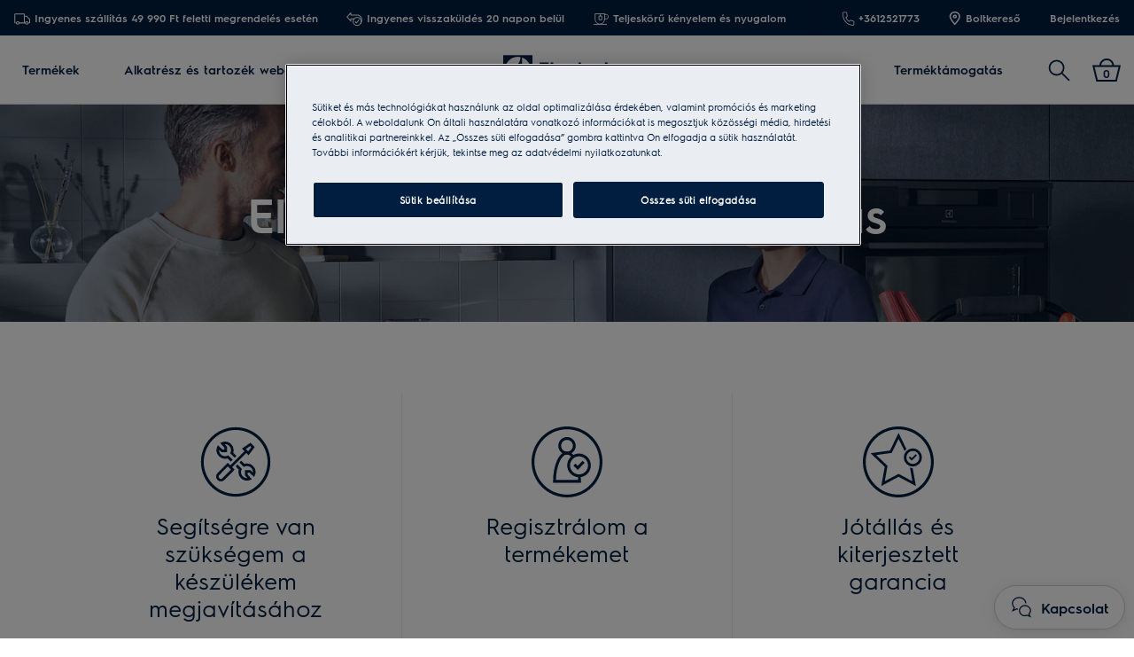

--- FILE ---
content_type: text/html; charset=utf-8
request_url: https://www.electrolux.hu/support/
body_size: 112624
content:

<!DOCTYPE html>

<!--[if lte IE 8]><html class="lte-ie8 no-js help-centre-page" lang="hu-HU" ><![endif]-->
<!--[if gt IE 8]><!-->
<html class="no-js help-centre-page " lang="hu-HU"  data-time="2026. janu&#xE1;r 22., cs&#xFC;t&#xF6;rt&#xF6;k 23:12:30">
<!--<![endif]-->
<head>
    <meta name="viewport" content="width=device-width, initial-scale=1.0">
    <script>
        if (navigator.userAgent.indexOf('Safari') != -1 && navigator.userAgent.indexOf('Chrome') == -1) {
            (function () {
                window.onpageshow = function (event) {
                    if (event.persisted) {
                        window.location.reload();
                    }
                };
            })();
        }
    </script>
    
    <link rel="preload" href="/siteassets/common-assets/07.-support/support-hub-redesign/variant-2/support-electrolux-blue-2880x860.jpg?width=768&quality=70&mode=crop" as="image" media="(max-width: 767px)" fetchpriority="high" ><link rel="preload" href="/siteassets/common-assets/07.-support/support-hub-redesign/variant-2/support-electrolux-blue-2880x860.jpg?width=1024&quality=70&mode=crop" as="image" media="(min-width: 768px) and (max-width: 1023px)" fetchpriority="high" ><link rel="preload" href="/siteassets/common-assets/07.-support/support-hub-redesign/variant-2/support-electrolux-blue-2880x860.jpg?width=1440&quality=70&mode=crop" as="image" media="(min-width: 1024px) and (max-width: 1439px)" fetchpriority="high" ><link rel="preload" href="/siteassets/common-assets/07.-support/support-hub-redesign/variant-2/support-electrolux-blue-2880x860.jpg?width=2880&quality=70&mode=crop" as="image" media="(min-width: 1440px)" fetchpriority="high" >


                <link rel="preload" href="/ui/fonts/electrolux-sans-with-cyrillic/ElectroluxSans-Semibold.woff2" as="Font" type=font/woff2 crossorigin />

    <link rel="preconnect" href="//cdn.cookielaw.org">
<link rel="preconnect" href="//apps.mypurecloud.de">
<link rel="preconnect" href="//www.googletagmanager.com">

<link rel="dns-prefetch" href="//cdn.cookielaw.org">
<link rel="dns-prefetch" href="//apps.mypurecloud.de">
<link rel="dns-prefetch" href="//www.googletagmanager.com">
<link rel="dns-prefetch" href="//www.google-analytics.com">
<link rel="dns-prefetch" href="//dl.episerver.net">




<script src="https://cdn.cookielaw.org/scripttemplates/otSDKStub.js" data-document-language="true" data-domain-script="30dac407-d447-4f65-8f40-5bb71f8ed35f"></script>

<script>
    function removeLogosInOneTrustDialog() {
        var enableAkamaiRouting = false;
        if (enableAkamaiRouting) {
            document.querySelector('.ot-pc-header .ot-pc-logo').removeAttribute('style');
            document.querySelector(".ot-pc-header").style.display = "none";
            document.querySelector("#ot-pc-content").style.top = "0px";

            document.querySelector(".ot-pc-footer-logo a").removeAttribute('style');
            document.querySelector(".ot-pc-footer-logo").style.display = "none";
        }
    }
</script>
    <script>
        function OptanonWrapper() {
            document.getElementById('onetrust-consent-sdk').setAttribute('data-nosnippet', '');
            removeLogosInOneTrustDialog();
        }
    </script>

<script type="text/javascript">
    const pollForElements = async (selector, interval = 200, maxAttempts = 10) => {
        return new Promise(resolve => {
            let attempts = 0;
            const poll = setInterval(() => {
                const elements = document.querySelectorAll(selector);

                if (elements.length > 0) {
                    clearInterval(poll);
                    resolve(elements); // Elements found, resolve the promise
                }

                attempts++;
                if (attempts >= maxAttempts) {
                    clearInterval(poll);
                    resolve([]); // Return an empty array when no elements found
                }
            }, interval);
        });
    };

    const readCookie = (name, cookie) => {
        if (!cookie) return '';
        const nameEQ = name + '=';
        const cookieArray = cookie.split(';');
        for (let i = 0; i < cookieArray.length; i++) {
            let item = cookieArray[i];
            if (!item) return '';
            while (item.charAt(0) === ' ') item = item.substring(1, item.length);
            if (item.indexOf(nameEQ) === 0) return item.substring(nameEQ.length, item.length);
        }
        return '';
    };
    
    const waitForCookie = async (name, maxWait = 5000) => {
        return new Promise(resolve => {
            const startTime = Date.now();
            const interval = setInterval(() => {
                const cookieValue = readCookie(name, document.cookie);
                if (!!cookieValue) {
                    clearInterval(interval);
                    resolve(cookieValue); // Cookie found, resolve the promise
                } else if (Date.now() - startTime > maxWait) {
                    clearInterval(interval);
                    resolve(null); // Return null when Cookie not found
                }
            }, 100);
        });
    };

    const updateOneTrustCookiePreference = async (body = null) => {
        try {
            const data = {
                method: 'POST',
                headers: { 'Content-Type': 'application/json' },
            };
            if (!!body) data.body = body;
            await fetch('/api/OneTrustCookiePreference/', data);
        } catch (err) {
            console.error('Error encountered while updating OneTrust Cookie Preferences:', err);
        }
    };

    const getOneTrustPreferences = async () => {
        const checkboxes = await pollForElements('.category-switch-handler'); // Poll for one trust checkboxes

        if (!checkboxes || checkboxes.length === 0) {
            console.error('Error encountered while getting one trust preferences from checkboxes');
            return null;
        }

        const oneTrustPreferenceData = {};
        checkboxes.forEach(checkbox => {
            const id = checkbox.id;
            const checked = checkbox.checked;

            oneTrustPreferenceData[id.substring(id.length - 5)] = checked === true ? 1 : 0;
        });
        return oneTrustPreferenceData;
    };

    const onOneTrustSubmitButtonClicked = async () => {
        const oneTrustPreferenceData = await getOneTrustPreferences();
        if (!oneTrustPreferenceData) return;

        const oneTrustPreferenceJson = JSON.stringify(oneTrustPreferenceData);
        // update One Trust preference immediately because user might close the browser before the _dyid cookie is available
        await updateOneTrustCookiePreference(oneTrustPreferenceJson);

        // Wait for 5 seconds or until the '_dyid' cookie is available
        const dyIdCookie = await waitForCookie('_dyid', 5000);
        if (!dyIdCookie) {
            return;
        }

        // update One Trust preference with _dyId cookie in order to set _dyIdServer
        await updateOneTrustCookiePreference(oneTrustPreferenceJson);
    };

    const handleOneTrustPreferenceUpdated = async () => {
        // get all submit buttons on one trust modal
        const buttons = await pollForElements(
            'button.save-preference-btn-handler, button#accept-recommended-btn-handler, button.ot-pc-refuse-all-handler, button#onetrust-accept-btn-handler',
            500,
            20
        );

        if (!buttons || buttons.length === 0) return;

        buttons.forEach(btn => {
            btn.addEventListener('click', onOneTrustSubmitButtonClicked, false);
        });
    };
    
    handleOneTrustPreferenceUpdated();
</script>
    <meta http-equiv="X-UA-Compatible" content="IE=edge,chrome=1">
    <meta charset="utf-8">
    


<title>Electrolux term&#xE9;kt&#xE1;mogat&#xE1;s | Electrolux</title>
    <meta name="description" content="Itt megtal&#xE1;lja Electrolux k&#xE9;sz&#xFC;l&#xE9;ke haszn&#xE1;lati &#xFA;tmutat&#xF3;j&#xE1;t, valamint kieg&#xE9;sz&#xED;t&#x151;ket v&#xE1;s&#xE1;rolhat k&#xE9;sz&#xFC;l&#xE9;k&#xE9;hez." />
    <meta name="ROBOTS" content="INDEX, FOLLOW">
    <meta name="og:site_name" content="Electrolux Magyarorsz&#xE1;g">
    <meta name="og:title" content="Term&#xE9;kt&#xE1;mogat&#xE1;s">
    <meta name="og:description" content="Itt megtal&#xE1;lja Electrolux k&#xE9;sz&#xFC;l&#xE9;ke haszn&#xE1;lati &#xFA;tmutat&#xF3;j&#xE1;t, valamint kieg&#xE9;sz&#xED;t&#x151;ket v&#xE1;s&#xE1;rolhat k&#xE9;sz&#xFC;l&#xE9;k&#xE9;hez. ">
    <meta name="og:type" content="article">

    <link href="https://www.electrolux.hu/support/" rel="canonical" />

    <script type="application/ld+json">
        {
"@context": "http://schema.org",
"@graph":
[
{
"@type": "WebSite",
"url": "https://www.electrolux.hu/",
"potentialAction": {
"@type": "SearchAction",
"target": {
"@type": "EntryPoint",
"urlTemplate": "https://www.electrolux.hu/search/?q={search_term_string}"
},
"query-input": "required name=search_term_string"
}
},
{
"@type": "Organization",
"url": "https://www.electrolux.hu/",
"logo": "https://www.electrolux.hu/Content/Logos/electrolux-logo-light.svg"
}
]
}
    </script>






    <meta content="466041800187140" property="fb:pages" />

    <script>
        /// Remove 'no-js' class from html
        document.documentElement.className = document.documentElement.className.replace(/\bno-js\b/g, 'js');
    </script>

    <style class="root-fonts js-lazyload-css">@font-face {font-family: Light; font-weight: 200;font-style: normal;font-display: fallback;src: url('/ui/fonts/electrolux-sans-with-cyrillic/ElectroluxSans-Light.woff2') format('woff2'),url('/ui/fonts/electrolux-sans-with-cyrillic/ElectroluxSans-Light.woff') format('woff');}@font-face {font-family: Regular; font-weight: 400;font-style: normal;font-display: fallback;src: url('/ui/fonts/electrolux-sans-with-cyrillic/ElectroluxSans-Regular.woff2') format('woff2'),url('/ui/fonts/electrolux-sans-with-cyrillic/ElectroluxSans-Regular.woff') format('woff');}@font-face {font-family: Semibold; font-weight: 500;font-style: normal;font-display: fallback;src: url('/ui/fonts/electrolux-sans-with-cyrillic/ElectroluxSans-Semibold.woff2') format('woff2'),url('/ui/fonts/electrolux-sans-with-cyrillic/ElectroluxSans-Semibold.woff') format('woff');}</style>



    <link type="image/x-icon" href="/siteassets/common-assets/12.-framework/favicon.png" rel="icon">
    <link type="image/x-icon" href="/siteassets/common-assets/12.-framework/favicon.png" rel="shortcut icon">

    <style>@charset "UTF-8";.cf:after{content:"";display:table;clear:both}

/*! normalize.css v2.1.3 | MIT License | git.io/normalize */article,aside,details,figcaption,figure,footer,header,hgroup,main,nav,section,summary{display:block}audio,canvas,video{display:inline-block}audio:not([controls]){display:none;height:0}[hidden],template{display:none}html{font-family:sans-serif;-ms-text-size-adjust:100%;-webkit-text-size-adjust:100%}a{background:transparent}a:focus{outline:thin dotted}a:active,a:hover{outline:0}h1{font-size:2em;margin:.67em 0}abbr[title]{border-bottom:1px dotted}dfn{font-style:italic}hr{box-sizing:content-box;height:0}mark{background:#ff0;color:#000}code,kbd,pre,samp{font-family:monospace,serif;font-size:1em}pre{white-space:pre-wrap}q{quotes:"“" "”" "‘" "’"}small{font-size:80%}sub,sup{font-size:75%;line-height:0;position:relative;vertical-align:baseline}sup{top:-.5em}sub{bottom:-.25em}img{border:0}svg:not(:root){overflow:hidden}fieldset{border:1px solid silver;margin:0 2px;padding:.35em .625em .75em}legend{border:0;padding:0}button,input,select,textarea{font-family:inherit;font-size:100%;margin:0}button,input{line-height:normal}button,select{text-transform:none}button,html input[type=button],input[type=reset],input[type=submit]{-webkit-appearance:button;cursor:pointer}button[disabled],html input[disabled]{cursor:default}input[type=checkbox],input[type=radio]{-ms-box-sizing:border-box;-o-box-sizing:border-box;box-sizing:border-box;padding:0}input[type=search]{-webkit-appearance:textfield}input[type=search]::-webkit-search-cancel-button,input[type=search]::-webkit-search-decoration{-webkit-appearance:none}button::-moz-focus-inner,input::-moz-focus-inner{border:0;padding:0}textarea{overflow:auto;vertical-align:top}table{border-collapse:collapse;border-spacing:0}html:after{content:"js-breakpoints-getComputedStyleTest";display:none}@media only screen and (max-width:767px){body:after{content:"palm";display:none}body .js-breakpoints-palm{position:absolute}}@media only screen and (min-width:540px){body:after{content:"big-palm";display:none}body .js-breakpoints-big-palm{position:absolute}}@media only screen and (min-width:768px){body:after{content:"lap-and-up";display:none}body .js-breakpoints-lap-and-up{position:absolute}}@media only screen and (min-width:1024px){body:after{content:"not-portable";display:none}body .js-breakpoints-not-portable{position:absolute}}body{color:#011e41;background:#fff;position:relative;overflow-x:hidden}@media only screen and (min-width:1024px){body{overflow-x:visible}}:after,:before{box-sizing:border-box}.alpha,h1{margin:0 0 15px}@media only screen and (min-width:768px){.alpha,h1{margin:0 0 30px}}.beta,h2{margin:0 0 12px}@media only screen and (min-width:768px){.beta,h2{margin:0 0 20px}}.gamma,h3{margin:0 0 15px}@media only screen and (min-width:768px){.gamma,h3{margin:0 0 20px}}.delta,.epsilon,h4,h5{margin:0 0 15px}h6{margin:0 0 10px}ol,p,ul{margin:0 0 15px}a{text-decoration:none;color:#011e41}a:hover{text-decoration:underline}h1 a,h2 a,h3 a,h4 a,h5 a{color:#011e41}[role=button]:hover,[type=button]:hover,[type=submit]:hover,a:hover,button:hover{cursor:pointer}address{font-style:normal}abbr,img{border:none}img{outline:none;max-width:100%;width:auto;height:auto}fieldset{border:1px solid #cbcfd2}fieldset legend{margin-left:-4px;padding:0 4px}figure{margin:0;padding:0}figure img{display:block;width:100%;height:auto}figcaption{padding-top:10px}button,input[type=button],input[type=submit]{border:none}[role=button]:hover,[type=button]:hover,[type=checkbox]:hover,[type=radio]:hover,[type=submit]:hover,a:hover,button:hover,select:hover{cursor:pointer}table{max-width:100%;width:100%;margin-top:1.5em;margin-bottom:1.5em}.header--fixed{height:23px}.header--fixed__item{position:absolute}.zebra tr:nth-child(odd){background:#fff}dl{font-size:15px;font-size:.9375rem;margin-top:1.5em;margin-bottom:1.5em}dt{font-weight:500}dd{margin-bottom:20px;margin-left:0}td,th{padding:.5em 1em;text-align:left}blockquote{quotes:none;text-indent:0;margin:27px 0 27px 100px;position:relative}blockquote em,blockquote small{font-size:18px;font-size:1.125rem;display:block;margin-top:.5em;font-weight:500;font-style:normal}blockquote p{font-size:24px;font-size:1.5rem;font-weight:400;line-height:1.5}hr{margin:0 0 30px;border:none;border-top:1px solid #cbcfd2}pre{font-family:inherit;font-size:inherit;white-space:pre-line}.hidden{display:none}iframe{width:100%}.content-area a{display:-ms-flexbox;display:flex;-ms-flex-align:center;align-items:center;margin-bottom:10px}.content-area a .SvgIcon{margin-right:7px}.content-area .backlink{text-transform:uppercase}input[type=submit]{color:#fff;background:#011e41;border-color:#011e41}input[type=submit]:active,input[type=submit]:focus,input[type=submit]:hover{color:#fff;background:#1e3359;border-color:#1e3359}.center-block p .Link a,.center-block p a,.content-area .Link a,.content-area a{color:#011e41;line-height:1.5;font-family:Semibold,Noto Sans,Arial,sans-serif;font-weight:500;text-decoration:underline;font-size:16px;font-size:1rem;display:inline}.center-block p .Link a:hover,.center-block p a:hover,.content-area .Link a:hover,.content-area a:hover{opacity:.7}.center-block p .Link a:active,.center-block p .Link a:focus,.center-block p .Link a:hover,.center-block p a:active,.center-block p a:focus,.center-block p a:hover,.content-area .Link a:active,.content-area .Link a:focus,.content-area .Link a:hover,.content-area a:active,.content-area a:focus,.content-area a:hover{color:#011e41}.content-area a{color:#011e41;text-decoration:none}@media only screen and (min-width:768px){.content-area a{font-size:18px;font-size:1.125rem}}.secondary-palette--mahogany .secondary-palette-enabled .center-block p a,.secondary-palette--mahogany .secondary-palette-enabled .content-area a{text-decoration:none;color:#7e6464}.secondary-palette--mahogany .secondary-palette-enabled .center-block p a:hover,.secondary-palette--mahogany .secondary-palette-enabled .content-area a:hover{color:#7e6464;text-decoration:none;transition:color .4s ease}.secondary-palette--moss .secondary-palette-enabled .center-block p a,.secondary-palette--moss .secondary-palette-enabled .content-area a{text-decoration:none;color:#6c7b67}.secondary-palette--moss .secondary-palette-enabled .center-block p a:hover,.secondary-palette--moss .secondary-palette-enabled .content-area a:hover{color:#6c7b67;text-decoration:none;transition:color .4s ease}.secondary-palette--silk .secondary-palette-enabled .center-block p a,.secondary-palette--silk .secondary-palette-enabled .content-area a{text-decoration:none;color:#797487}.secondary-palette--silk .secondary-palette-enabled .center-block p a:hover,.secondary-palette--silk .secondary-palette-enabled .content-area a:hover{color:#797487;text-decoration:none;transition:color .4s ease}.secondary-palette--umber .secondary-palette-enabled .center-block p a,.secondary-palette--umber .secondary-palette-enabled .content-area a{text-decoration:none;color:#957359}.secondary-palette--umber .secondary-palette-enabled .center-block p a:hover,.secondary-palette--umber .secondary-palette-enabled .content-area a:hover{color:#957359;text-decoration:none;transition:color .4s ease}.cta{display:inline-block;padding:12px 25px;background:#011e41;color:#fff;font-size:16px;line-height:1;font-weight:400;border-radius:2px;transition:background-color .4s}.cta:active,.cta:focus,.cta:hover{background-color:#011e41;text-decoration:none;outline:0}@media only screen and (max-width:767px){.cta{font-size:16px;font-size:1rem}}.button-square{box-sizing:border-box;position:relative;padding:29px 30px;color:#011e41;line-height:1;background-color:#fff;border:1px solid #cbcfd2}@media only screen and (max-width:767px){.button-square{background-color:#011e41;color:#011e41;padding:20px}}.button-square.color-pri,.button-square.is-active,.button-square.small-color-pri,.button-square:active,.button-square:focus,.button-square:hover{background-color:#011e41;color:#fff}@media only screen and (min-width:768px){.button-square.color-pri,.button-square.is-active,.button-square.small-color-pri,.button-square:active,.button-square:focus,.button-square:hover{background-color:#011e41;color:#fff;border-color:#011e41}}.button-square span{visibility:hidden;position:absolute}.btn{position:relative;display:inline-block;padding:13px 26px;font-size:16px;line-height:1;font-weight:400;margin-bottom:10px;transition:all .2s;border-radius:3px;text-align:center}.btn:active,.btn:focus,.btn:hover{text-decoration:none;outline:0}@media only screen and (max-width:767px){.btn{font-size:16px;font-size:1rem}}.btn.disabled,.btn.disabled:active,.btn.disabled:focus,.btn.disabled:hover,.btn:disabled,.btn:disabled:active,.btn:disabled:focus,.btn:disabled:hover{cursor:default}.btn.btn-round{border-radius:50%;border:4px solid #011e41;padding:5px}.btn.btn-round,.btn.btn-round:active,.btn.btn-round:focus,.btn.btn-round:hover{background-color:#fff}.btn.btn-default{border:2px solid #011e41;color:#011e41;background:none}.btn.btn-default:active,.btn.btn-default:focus,.btn.btn-default:hover{background-color:#011e41;color:#fff}.btn.btn-default.disabled,.btn.btn-default.disabled:active,.btn.btn-default.disabled:focus,.btn.btn-default.disabled:hover,.btn.btn-default:disabled,.btn.btn-default:disabled:active,.btn.btn-default:disabled:focus,.btn.btn-default:disabled:hover{background:#eaeef2;color:#adb9c3;border-color:#eaeef2}.btn.btn-primary{background-color:#011e41;border:2px solid #011e41;color:#fff}.btn.btn-primary:active,.btn.btn-primary:focus,.btn.btn-primary:hover{background-color:#1e3359;border-color:#1e3359;color:#fff}.btn.btn-primary.disabled,.btn.btn-primary.disabled:active,.btn.btn-primary.disabled:focus,.btn.btn-primary.disabled:hover,.btn.btn-primary:disabled,.btn.btn-primary:disabled:active,.btn.btn-primary:disabled:focus,.btn.btn-primary:disabled:hover{background-color:#eaeef2;color:#adb9c3;border-color:#eaeef2}[data-binding=CollapseTrigger] .SvgIcon{display:none}[data-binding=CollapseTrigger].is-active .SvgIcon{display:inline-block}.btn{font-family:Semibold,Noto Sans,Arial,sans-serif;font-weight:500;line-height:1.5;padding:9px 26px}.btn.btn-default:hover{border-color:#1e3359;background-color:#1e3359}.btn.btn-default,.btn.btn-primary{text-decoration:none;text-transform:none}.btn.btn-primary--inverse{color:#011e41;background:#fff;border-color:#fff}.btn.btn-primary--inverse:active,.btn.btn-primary--inverse:focus,.btn.btn-primary--inverse:hover{color:#011e41;background:#dfe7ea;border-color:#dfe7ea}.btn.btn-hot{color:#fff;background:#c92c25;border:2px solid #c92c25}.btn.btn-hot:active,.btn.btn-hot:focus,.btn.btn-hot:hover{color:#fff;background:#b32820;border-color:#b32820}.btn.disabled,.btn:disabled{background:#eaeef2;border-color:#eaeef2;color:#adb9c3}.btn-block{display:block;width:100%;box-sizing:border-box}.btn-unstyled{margin:0;background-color:transparent;text-align:center}.btn-unstyled,.btn-unstyled:hover{border-color:transparent}.btn.btn--small{padding:6px 13px;font-size:13px}.btn.btn--borderThin{border-width:1px}a.btn-unstyled,button.btn-unstyled,div.btn-unstyled,input.btn-unstyled{color:#000}.form-field label.btn{margin-bottom:0}.btn--loader{position:relative}.btn--loader .btn-loader{display:none;position:absolute;top:50%;left:50%;transform:translate(-50%,-50%);width:26px;height:26px;margin:0;border-color:transparent}.btn--loader .btn-loader.loader:after{border-top-color:#fff}.hero.full-width .body,.hero.hero-quote,.hero.image-left,.hero.image-right,.hero.standard{max-width:1160px;margin:0 auto}.btn.btn-upload input[type=file],.visually-hidden{border:0;clip:rect(0 0 0 0);height:1px;margin:-1px;overflow:hidden;padding:0;position:absolute;width:1px}.hidden-text{opacity:0;visibility:hidden;position:absolute}.not{position:absolute;right:-5px;top:-5px}span.is-selected{color:#011e41}.cta-holder{margin-top:22px}.center-block{margin:0 auto;max-width:1160px;padding-left:20px;padding-right:20px}.center-block:after{content:"";display:table;clear:both}.center-block.half{margin-bottom:0}.center-block.half:last-of-type{margin-bottom:50px}@media only screen and (min-width:768px){.center-block.half:last-of-type{margin-bottom:80px}}.center-block.center-block-full-width{max-width:100%;width:100%;padding:0;margin:0 0 50px}@media only screen and (min-width:768px){.center-block.center-block-full-width{margin-bottom:80px}}.center-block.center-block--top-margin{margin-top:60px}.center-block.center-block--no-bottom-margin{margin-bottom:0}.center-block-small{margin:0 auto;max-width:760px;padding:0 20px}.container{max-width:760px}.block{padding-top:50px;padding-bottom:50px}@media only screen and (min-width:768px){.block{padding-top:80px;padding-bottom:80px}}.block-padding-bottom{padding-bottom:50px}@media only screen and (min-width:768px){.block-padding-bottom{padding-bottom:80px}}.block-header{margin-bottom:33px}@media only screen and (min-width:768px){.block-header{margin-bottom:52.8px}}.block-cta{margin-top:33px}@media only screen and (min-width:768px){.block-cta{margin-top:52.8px}}.block-cta .SvgIcon{height:16px;margin-left:10px;width:16px}.block-footer{margin-top:26px;font-size:14px;font-size:.875rem;line-height:1.3}.block-footer a{color:#011e41}.info{padding-left:23px;overflow:visible;position:relative;box-sizing:border-box;display:block;line-height:1.25}.info .SvgIcon{height:16px;left:0;position:absolute;top:4px;width:16px}.info.big-size{line-height:1.2;font-family:Semibold,Noto Sans,Arial,sans-serif;font-weight:500;font-size:16px;font-size:1rem}@media only screen and (min-width:540px){.info.big-size{font-size:16px;font-size:1rem}}@media only screen and (min-width:768px){.info.big-size{font-size:16px;font-size:1rem}}.only-large{display:inline-block!important}.link-style{background-color:transparent;color:#011e41}.link-style:active,.link-style:focus,.link-style:hover{text-decoration:underline;outline:none}.link-seeall{font-size:26px;font-size:1.625rem;position:relative;color:#011e41;white-space:nowrap;top:-2px}@media only screen and (min-width:768px){.link-seeall{font-size:26px;font-size:1.625rem}}@media only screen and (max-width:800px){.link-seeall .name{visibility:hidden;display:none}}.link-seeall:active,.link-seeall:focus,.link-seeall:hover{color:#011e41;text-decoration:none}.link-seeall.large{line-height:1.2;font-family:Semibold,Noto Sans,Arial,sans-serif;font-weight:500;font-size:22px;font-size:1.375rem}@media only screen and (min-width:540px){.link-seeall.large{font-size:26px;font-size:1.625rem}}@media only screen and (min-width:768px){.link-seeall.large{font-size:32px;font-size:2rem}}.dash{position:relative;top:2px}.inline-link a{display:inline-block}.info{color:#011e41;line-height:1.5;font-family:Semibold,Noto Sans,Arial,sans-serif;font-weight:500;text-decoration:underline;font-size:16px;font-size:1rem}.info:hover{opacity:.7}.info:active,.info:focus,.info:hover{color:#011e41}body{margin:0}main{position:relative}.is-ReasonsToBuy main{padding-top:0}.relative-navigation main{padding:0}.search main{padding-bottom:0}.left{float:left}.right{float:right}img.left{margin:0 1em 1em 0}img.right{margin:0 0 1em 1em}.center{text-align:center}.header{margin:0;padding:40px 20px}@media only screen and (min-width:1024px){.header{padding:80px 20px}}.header h1{font-family:Semibold,Noto Sans,Arial,sans-serif;font-weight:500;line-height:1;margin:0}@media only screen and (min-width:1024px){.header h1{line-height:inherit}}.header p{margin:0}.header-preamble{font-family:Regular,Noto Sans,Arial,sans-serif;font-weight:400}.inline-block{display:inline-block}.bg-alt,.bg-highlight{background-color:#011e41}.half>div{position:relative;border:1px solid #cbcfd2;border-right-width:0;margin:0}.half>div:last-of-type{border-width:1px}.half h2{font-size:20px;font-size:1.25rem}@media only screen and (min-width:540px){.half h2{font-size:22px;font-size:1.375rem}}@media only screen and (min-width:768px){.half h2{font-size:26px;font-size:1.625rem}}.half+.half{margin:-1px auto 50px}@media only screen and (min-width:768px){.half+.half{margin:-1px auto 80px}}@media only screen and (min-width:1024px){.half{display:-ms-flexbox;display:flex}}.half>div{border-width:1px}@media only screen and (min-width:1024px){.half>div{border-width:0;-ms-flex:1 1 0%;flex:1 1 0%}}.half>div:last-of-type{margin-top:-1px}@media only screen and (min-width:1024px){.half>div:last-of-type{margin-top:0}}.block-text{margin:0 0 15px}.text-center{text-align:center}.text-left{text-align:left}.text-right{text-align:right}.no-overflow{overflow:hidden}.no-float{float:none}.bg-alt,.bg-highlight{background-color:#eaeef2}.half h2{line-height:1.2;font-family:Semibold,Noto Sans,Arial,sans-serif;font-weight:500;font-size:24px;font-size:1.5rem}@media only screen and (min-width:540px){.half h2{font-size:30px;font-size:1.875rem}}@media only screen and (min-width:768px){.half h2{font-size:40px;font-size:2.5rem}}.site-footer{position:relative;z-index:5;background:#011e41;color:#fff}.site-footer p{margin:0 0 10px}.site-footer .indent{padding-left:20px}.site-footer .Breadcrumb{width:100%}.site-footer .KmtSearchResultsPage-breadcrumb{padding:0;white-space:normal;font-size:16px;font-size:1rem}.site-footer .KmtSearchResultsPage-breadcrumbSeparator{color:#fff}.site-footer .KmtSearchResultsPage-breadcrumbSeparator .SvgIcon{width:8px;height:12px}.site-footer a{color:#fff}.site-footer .site-footer-column-heading{font-size:16px;font-size:1rem;color:#fff;margin-bottom:20px;padding:0}@media only screen and (min-width:540px){.site-footer .site-footer-column-heading{font-size:16px;font-size:1rem}}@media only screen and (min-width:768px){.site-footer .site-footer-column-heading{font-size:16px;font-size:1rem;margin-bottom:15px}}.site-footer-logos{display:-ms-flexbox;display:flex;-ms-flex-wrap:wrap;flex-wrap:wrap;-ms-flex-align:center;align-items:center;margin:-10px;padding:0;list-style:none}@media only screen and (min-width:768px){.site-footer-logos{margin:-20px}}.site-footer-logos li{margin:10px;padding:0;list-style:none}@media only screen and (min-width:768px){.site-footer-logos li{margin:20px}}.site-footer-logos img{display:block;width:auto;height:100%}.site-footer-secondary{background:#011e41;padding:20px 0;border-top:1px solid #011e41}@media only screen and (min-width:768px){.site-footer-secondary{padding:40px 0 30px}}.site-footer-secondary .site-footer-disclaimer{font-size:14px;font-size:.875rem;color:#596b86;line-height:1.3}@media only screen and (min-width:768px){.site-footer-secondary .site-footer-disclaimer{padding-right:20px}}.site-footer-secondary .site-footer-disclaimer p>a,.site-footer-secondary .site-footer-disclaimer p>h1,.site-footer-secondary .site-footer-disclaimer p>h2,.site-footer-secondary .site-footer-disclaimer p>h3,.site-footer-secondary .site-footer-disclaimer p>h4,.site-footer-secondary .site-footer-disclaimer p>h5,.site-footer-secondary .site-footer-disclaimer p>h6{color:#596b86}.site-footer-secondary .site-footer-disclaimer p>a{text-decoration:underline;line-height:1}.site-footer-secondary .site-footer-disclaimer p>a:hover{color:#fff}.site-footer-secondary .site-footer-secondary-row{display:block}@media only screen and (min-width:768px){.site-footer-secondary .site-footer-secondary-row{display:-ms-flexbox;display:flex;-ms-flex-wrap:nowrap;flex-wrap:nowrap;-ms-flex-pack:justify;justify-content:space-between}}.site-footer-secondary .site-footer-secondary-row .site-footer-captcha{padding:10px 0}@media only screen and (min-width:768px){.site-footer-secondary .site-footer-secondary-row .site-footer-captcha{padding:0;margin-left:auto}}.site-footer-secondary .site-footer-secondary-list{margin:0 -8px;padding:10px 0;list-style:none;overflow:hidden}@media only screen and (min-width:768px){.site-footer-secondary .site-footer-secondary-list{margin:0}}.site-footer-secondary .site-footer-secondary-list li{float:left;margin:8px}@media only screen and (min-width:768px){.site-footer-secondary .site-footer-secondary-list li{margin:0 40px 0 0}}.site-footer-secondary .site-footer-secondary-list a{font-size:16px;font-size:1rem;display:inline-block;text-decoration:underline;color:#fff;font-family:Semibold,Noto Sans,Arial,sans-serif;font-weight:500}.site-footer-wrapper{font-size:16px;font-size:1rem;border-top:0}.site-footer-wrapper.light{background:#efefef;color:#011e41;padding-bottom:50px}.site-footer-wrapper.light .site-footer-column-heading{line-height:1.2;font-family:Semibold,Noto Sans,Arial,sans-serif;font-weight:500;font-size:16px;font-size:1rem;color:#011e41}@media only screen and (min-width:540px){.site-footer-wrapper.light .site-footer-column-heading{font-size:16px;font-size:1rem}}@media only screen and (min-width:768px){.site-footer-wrapper.light .site-footer-column-heading{font-size:16px;font-size:1rem}}.site-footer-wrapper.light a{color:#011e41}.site-footer-row--border{border-bottom:1px solid #011e41}.site-footer-content{display:-ms-flexbox;display:flex;-ms-flex-flow:row wrap;flex-flow:row wrap;position:relative;overflow:hidden;margin:0 -20px;padding:30px 0 25px}@media only screen and (min-width:768px){.site-footer-content{padding:30px 0}}.site-footer-content .navigate-to-top{display:none;position:absolute;top:0;width:46px;height:46px;border-radius:50%;background:#596b86;border:0;transition:transform .4s;right:15px}@media only screen and (min-width:1024px){.site-footer-content .navigate-to-top{display:block}}.site-footer-content .navigate-to-top:active,.site-footer-content .navigate-to-top:focus,.site-footer-content .navigate-to-top:hover{background-color:#596b86;text-decoration:none;outline:0;transform:scale(.9)}.site-footer-content .navigate-to-top .SvgIcon{color:#fff;height:20px;left:50%;margin-left:-10px;position:absolute;top:11px;width:20px}.site-footer-content .navigate-to-top>span{position:absolute;width:1px;height:1px;border:0;margin:-1px;padding:0;overflow:hidden;clip:rect(0,0,0,0);color:#fff}.site-footer-item{font-size:16px;font-size:1rem;position:relative;display:block;box-sizing:border-box;width:auto;padding:0 20px;width:100%;height:auto!important}@media only screen and (min-width:768px){.site-footer-item{display:-ms-flexbox;display:flex;-ms-flex-align:center;align-items:center;padding-right:80px;float:left}}.site-footer-column{font-size:16px;font-size:1rem;box-sizing:border-box;width:auto;margin:0 0 50px;padding:0 15px;height:auto!important;-ms-flex-preferred-size:100%;flex-basis:100%;word-break:break-word}@media only screen and (min-width:768px){.site-footer-column{font-size:16px;font-size:1rem;flex-basis:33%;-ms-flex-preferred-size:calc(33% - 30px)}}@media only screen and (min-width:1024px){.site-footer-column{flex-basis:25%;-ms-flex-preferred-size:calc(25% - 30px)}}@media only screen and (min-width:1440px){.site-footer-column{flex-basis:20%;-ms-flex-preferred-size:calc(20% - 30px)}}.site-footer-column ul{list-style:none;margin:0;padding:0;text-align:left}.site-footer-column li{margin:0 0 10px}@media only screen and (max-width:767px){.site-footer-column li{margin-bottom:5px}}.site-footer-logo{margin:0 30px 10px 0;width:auto}@media only screen and (min-width:768px){.site-footer-logo{margin-bottom:0}}.site-footer .site-footer-column-heading{line-height:1.2;font-family:Semibold,Noto Sans,Arial,sans-serif;font-weight:500;font-size:18px;font-size:1.125rem}@media only screen and (min-width:540px){.site-footer .site-footer-column-heading{font-size:18px;font-size:1.125rem}}@media only screen and (min-width:768px){.site-footer .site-footer-column-heading{font-size:20px;font-size:1.25rem}}.site-footer .site-footer-secondary .site-footer-secondary-list a,.site-footer a:hover{-webkit-text-decoration-color:#fff;text-decoration-color:#fff}.hero{position:relative;overflow:hidden;margin-bottom:10px}@media only screen and (min-width:768px){.hero{margin-bottom:20px}}.hero .alpha,.hero .beta,.hero .delta,.hero .epsilon,.hero .gamma,.hero h1,.hero h2,.hero h3,.hero h4,.hero h5,.hero h6{font-family:Regular,Noto Sans,Arial,sans-serif;font-weight:400}@media only screen and (min-width:768px){.hero.image-left .img{float:left}}@media only screen and (min-width:768px){.hero.image-right .img{float:right;margin-right:0}}.hero.hero-primary{color:#dfe7ea}.SupportCategoryPage .hero.hero-primary{margin-bottom:0;padding-bottom:0}@media only screen and (max-width:767px){.hero.hero-primary{padding-bottom:20px}}.hero.hero-primary .alpha,.hero.hero-primary .beta,.hero.hero-primary .delta,.hero.hero-primary .epsilon,.hero.hero-primary .gamma,.hero.hero-primary h1,.hero.hero-primary h2,.hero.hero-primary h3,.hero.hero-primary h4,.hero.hero-primary h5,.hero.hero-primary h6{font-family:Semibold,Noto Sans,Arial,sans-serif;font-weight:500}@media only screen and (max-width:767px){.hero.hero-primary.image-left .img img,.hero.hero-primary.image-right .img img{width:100%}}.hero.hero-primary.standard .body .content-area{padding:0 0 15px}.hero.image-left,.hero.image-right{margin:0 auto 80px}@media only screen and (max-width:767px){.hero.image-left,.hero.image-right{margin-bottom:20px}}.hero.image-left .img,.hero.image-right .img{width:100%;display:block;text-align:center;height:auto}@media only screen and (min-width:768px){.hero.image-left .img,.hero.image-right .img{width:50%;display:inline-block;vertical-align:top;height:100%;overflow:hidden;text-align:left}}.hero.image-left .img img,.hero.image-right .img img{max-width:100%;width:100%}@media only screen and (min-width:768px){.hero.image-left .img img,.hero.image-right .img img{vertical-align:top}}.hero.image-left .body,.hero.image-right .body{width:100%;display:block}@media only screen and (min-width:768px){.hero.image-left .body,.hero.image-right .body{display:inline-block;width:50%}}.hero.image-left .content-area,.hero.image-right .content-area{margin:20px 0 0;padding:0 20px}@media only screen and (min-width:768px){.hero.image-left .content-area,.hero.image-right .content-area{padding:20px 50px 50px}}.hero.hero-quote{background:#f7f6f6;padding:0 20px;margin-bottom:80px}@media only screen and (min-width:768px){.hero.hero-quote{padding:0}}.hero.hero-quote .img{width:100%;margin:0}.hero.hero-quote .img img{width:100%}@media only screen and (min-width:768px){.hero.hero-quote .img{float:left;width:50%;margin:0}}.hero.hero-quote .body{width:100%}@media only screen and (min-width:768px){.hero.hero-quote .body{float:left;width:50%;padding:0}}.hero.hero-quote .content-area{width:100%;padding:20px;box-sizing:border-box;margin:0}@media only screen and (min-width:768px){.hero.hero-quote .content-area{padding:30px 45px;margin:0}}@media only screen and (min-width:1024px){.hero.hero-quote .content-area{padding:60px 70px;margin:0}}.hero.hero-quote blockquote{width:100%;font-size:1.33333rem;line-height:1.5;display:inherit}@media only screen and (min-width:1024px){.hero.hero-quote blockquote{font-size:26px}}.hero.full-width.full-width-right .content-area{float:right}.hero.full-width.full-width-center .body .content-area{float:none}@media only screen and (min-width:768px){.hero.full-width.full-width-center .body .content-area{margin:135px auto}}.hero.full-width.full-width-no-text .img{position:static}.hero.full-width .alpha,.hero.full-width .beta,.hero.full-width .delta,.hero.full-width .epsilon,.hero.full-width .gamma,.hero.full-width h1,.hero.full-width h2,.hero.full-width h3,.hero.full-width h4,.hero.full-width h5,.hero.full-width h6{font-family:Semibold,Noto Sans,Arial,sans-serif;font-weight:500}@media only screen and (max-width:767px){.hero.full-width .alpha,.hero.full-width .beta,.hero.full-width .delta,.hero.full-width .epsilon,.hero.full-width .gamma,.hero.full-width h1,.hero.full-width h2,.hero.full-width h3,.hero.full-width h4,.hero.full-width h5,.hero.full-width h6{line-height:1.2;font-family:Semibold,Noto Sans,Arial,sans-serif;font-weight:500;font-size:20px;font-size:1.25rem}}@media only screen and (max-width:767px) and (min-width:540px){.hero.full-width .alpha,.hero.full-width .beta,.hero.full-width .delta,.hero.full-width .epsilon,.hero.full-width .gamma,.hero.full-width h1,.hero.full-width h2,.hero.full-width h3,.hero.full-width h4,.hero.full-width h5,.hero.full-width h6{font-size:22px;font-size:1.375rem}}@media only screen and (max-width:767px) and (min-width:768px){.hero.full-width .alpha,.hero.full-width .beta,.hero.full-width .delta,.hero.full-width .epsilon,.hero.full-width .gamma,.hero.full-width h1,.hero.full-width h2,.hero.full-width h3,.hero.full-width h4,.hero.full-width h5,.hero.full-width h6{font-size:26px;font-size:1.625rem}}.hero.full-width .img{position:absolute;right:0;left:0;bottom:0;top:0;max-width:none;background-repeat:no-repeat;background-position:50% 0;background-size:cover}@media only screen and (max-width:767px){.hero.full-width .img{position:relative;min-height:50vw;display:block;width:100%;float:none;text-align:center;overflow:hidden;background-position:50%}}.hero.full-width .img img{width:100%;object-fit:cover;height:100%}.hero.full-width .body{overflow:hidden;position:relative;z-index:2}@media only screen and (min-width:1440px){.hero.full-width .body{left:-20px}.SupportCategoryPage .hero.full-width .body{left:0}}@media only screen and (max-width:767px){.hero.full-width .body{position:relative;top:0;left:0;padding:0;margin:0;max-width:100%}}.hero.full-width .body .content-area{font-size:16px;font-size:1rem;position:relative;color:#dfe7ea;background-color:#011e41;left:0;text-align:left;top:0;padding:40px;max-width:450px;margin:80px 0 80px 20px}.hero.full-width .body .content-area h1{word-break:break-word}@media only screen and (max-width:767px){.hero.full-width .body .content-area{margin:0;padding:20px;max-width:100%}}.hero.full-width .body .content-area>a:not(.btn){display:block;margin-top:20px}.hero.full-width .body .content-area .btn{margin-top:40px;margin-bottom:0}@media only screen and (max-width:767px){.hero.full-width .body .content-area .btn{margin-top:20px}}.hero.full-width .body .content-area p:last-of-type:not(:only-of-type){margin-bottom:0}.hero.full-width .body .content-area button{margin:20px 0 0}.hero.full-width .body .content-area .benefits-icons{margin:40px 0 0}.hero.full-width .body .content-area .more-link{margin-bottom:0}@media only screen and (min-width:768px){.SupportCategoryPage .hero.full-width .body .content-area{margin-left:20px}}.hero.standard{margin:0 auto 80px;padding:0 20px}@media only screen and (max-width:767px){.hero.standard{margin-bottom:20px}}.hero.standard .img{margin-bottom:18px}.hero.standard .img img{width:100%}.hero.campaign-hero-block{margin:0 auto 80px}@media only screen and (max-width:767px){.hero.campaign-hero-block{margin-bottom:50px}}.hero .content-area>:last-child{margin-bottom:0}.hero .cp-cta{position:relative;margin:0 0 20px;padding:0}.hero .cp-cta a{display:block}.hero .cp-cta--back .SvgIcon{margin:0}.hero .cp-cta--back a{text-decoration:none}.category-page-top-block-area .hero{margin-bottom:0;min-height:26vw}.category-page-top-block-area .hero .cp-cta{display:none}@media only screen and (min-width:768px){.category-page-top-block-area .hero .cp-cta{display:block}}.category-page-top-block-area .hero .Hero-media{min-height:auto}@media only screen and (max-width:767px){.category-page-top-block-area .hero .player-fallback{position:static}}.category-page-top-block-area.series-selector .hero{min-height:auto}.hero .alpha,.hero .beta,.hero .delta,.hero .epsilon,.hero .gamma,.hero h1,.hero h2,.hero h3,.hero h4,.hero h5,.hero h6{font-family:Semibold,Noto Sans,Arial,sans-serif;font-weight:500}.hero .cp-cta .btn{padding-left:26px}.hero.full-width .body .content-area .title{color:#fff;margin-bottom:20px}.hero.full-width .body .content-area .btn{margin-top:10px}.hero.full-width .body .content-area .btn.btn-primary{color:#011e41;background:#fff;border-color:#fff}.hero.full-width .body .content-area .btn.btn-primary:active,.hero.full-width .body .content-area .btn.btn-primary:focus,.hero.full-width .body .content-area .btn.btn-primary:hover{color:#011e41;background:#dfe7ea;border-color:#dfe7ea}.hero.full-width .body .content-area a:not(.btn),.hero.full-width .body .content-area h1,.hero.full-width .body .content-area h2,.hero.full-width .body .content-area h3,.hero.full-width .body .content-area h4,.hero.full-width .body .content-area h5,.hero.full-width .body .content-area h6{color:#fff}.hero.full-width .body .content-area .SvgIcon circle{stroke:#fff}.hero.full-width .body .content-area .SvgIcon path{fill:#fff}.hero.full-width .body .content-area--transparent{background-color:transparent}.hero--cta-block{background-color:#000}.hero--cta-block .body .content-area .hero-header{line-height:1.2;font-family:Semibold,Noto Sans,Arial,sans-serif;font-weight:500;font-size:24px;font-size:1.5rem}@media only screen and (min-width:540px){.hero--cta-block .body .content-area .hero-header{font-size:30px;font-size:1.875rem}}@media only screen and (min-width:768px){.hero--cta-block .body .content-area .hero-header{font-size:40px;font-size:2.5rem}}@media only screen and (min-width:540px){.hero--cta-block .body .content-area .hero-header{margin-bottom:20px}}.hero--cta-block .body .content-area p{color:#fff}.hero.hero-quote{background:#eaeef2}
.cf:after{content:"";display:table;clear:both}.SvgIcon{display:inline-block;vertical-align:text-bottom;width:1.3em;height:1.3em;fill:currentColor}.SvgIcon--cta-chevron-left,.SvgIcon--cta-chevron-right{height:24px;width:24px}.SvgIcon--cta-chevron-left circle,.SvgIcon--cta-chevron-right circle{fill:none;stroke:#011e41;stroke-width:2px}.SvgIcon--cta-chevron-left path,.SvgIcon--cta-chevron-right path{fill:#011e41}.SvgIcon--calendar,.SvgIcon--chef-hat,.SvgIcon--fork-knife,.SvgIcon--marker-outline,.SvgIcon--speech-bubble-with-text{fill:none;stroke:currentColor}.SvgIcon--check-success circle{fill:none;stroke:#00965e}.SvgIcon--check-success path{fill:#00965e}.SvgIcon--warning-failure path{fill:#f04a3a}.SvgIcon--pencil{fill:none;stroke:currentColor;stroke-width:1.5}.SvgIcon .st0{fill:currentColor}.SvgIcon--icon-5-year-guarantee,.SvgIcon--icon-check-cog,.SvgIcon--icon-timer{fill:none;stroke:currentColor;stroke-width:1.5}.SvgIcon--icon-pnc-seach{fill:currentColor}.SvgIcon--icon-timer{stroke-linecap:round}.SvgIcon--icon-check-cog{fill:none;stroke:currentColor}.SvgIcon--icon-check-cog path:first-of-type{fill:currentColor}.SvgIcon--icon-5-year-guarantee circle{stroke-width:15px}.SvgIcon--icon-5-year-guarantee path,.SvgIcon--icon-5-year-guarantee text{fill:currentColor}[class*=animate]{animation-fill-mode:forwards;animation-duration:.3s;animation-timing-function:ease}@keyframes animate-in-horizontal{0%{opacity:0;transform:translateX(50px)}to{opacity:1;transform:translateX(0)}}.animateInHorizontal{opacity:0;transform:translateX(50px);animation-name:animate-in-horizontal}@keyframes animate-in-vertical{0%{opacity:0;transform:translateY(50px)}to{opacity:1;transform:translateY(0)}}.animateInVertical{opacity:0;transform:translateY(50px);animation-name:animate-in-vertical}@keyframes fade-in{0%{opacity:0}to{opacity:1}}.animateInFade{opacity:0;animation-name:fade-in}.fade-enter-active{transition:opacity .3s}.fade-leave-active{transition:opacity .15s}.fade-enter,.fade-leave-to{opacity:0}.slow-fade-enter-active,.slow-fade-leave-active{transition:opacity .5s}.slow-fade-enter,.slow-fade-leave-to{opacity:0}.slide-enter-active,.slide-leave-active{transition:max-height .5s;max-height:100vh;overflow:hidden}.slide-enter,.slide-leave-to{max-height:0;overflow:hidden}.slide-right-enter-active,.slide-right-leave-active{transition:transform .3s ease 0s;will-change:transform}.slide-right-enter,.slide-right-leave-to{transform:translate3d(100%,0,0)}.slide-right-enter-to{transform:translateZ(0)}.slide-left-enter-active,.slide-left-leave-active{transition:transform .3s ease 0s;will-change:transform}.slide-left-enter,.slide-left-leave-to{transform:translate3d(-100%,0,0)}.slide-left-enter-to{transform:translateZ(0)}.horizontal-slide-enter-active,.horizontal-slide-leave-active{transition:max-width .5s ease,opacity .5s ease;max-width:100%;overflow:hidden}.horizontal-slide-enter,.horizontal-slide-leave-to{opacity:0;max-width:0;overflow:hidden}.rotate-enter-active,.rotate-leave-active{transition:transform .1s}.rotate-enter{transform:rotate(45deg)}.rotate-leave-to{transform:rotate(0deg)}html:not(.no-js) [data-animation^=fade]{opacity:0;transition:opacity .4s,transform .8s}html:not(.no-js) [data-animation^=fade].elx-animate{opacity:1;transform:translateZ(0)}html:not(.no-js) [data-animation=fadeUp]{transform:translate3d(0,110px,0)}html:not(.no-js) [data-animation=fadeUpSmall]{transform:translate3d(0,55px,0)}.plp .btn{font-family:Semibold,Noto Sans,Arial,sans-serif;font-weight:500;font-size:16px;font-size:1rem;background-color:#011e41;border:2px solid transparent;padding:10px 20px;color:#fff;border-radius:2px;box-sizing:border-box;text-transform:none;line-height:1.2;min-height:48px}.plp .btn--disabled,.plp .btn:disabled{color:#011e41}.plp .btn--text{padding:0;background:transparent;color:inherit}.plp .btn--text--disabled,.plp .btn--text:disabled{cursor:default;background:transparent;border-color:transparent}.plp .btn--text-link{text-decoration:underline;color:#011e41}.plp .btn--ghost{background-color:transparent;color:#011e41;border-color:#011e41}.plp .btn--ghost.btn--disabled,.plp .btn--ghost:disabled{cursor:default;background:transparent;color:#adb9c3;border-color:#eaeef2}.plp .btn--white-ghost{border-color:#fff}.plp .btn--alt{background-color:#fff;color:#011e41}.plp .btn--alt:active,.plp .btn--alt:focus,.plp .btn--alt:hover{background-color:#011e41;border-color:#011e41;color:#fff}.plp .btn--alt-border{border-color:#011e41}.plp .btn--hot{background-color:red}.plp .btn--flex{-ms-flex:1 1 50%;flex:1 1 50%;margin:0 5px}.plp .btn--full-flex{-ms-flex:1 1 100%;flex:1 1 100%}.plp .btn--full{display:block;text-align:center;text-decoration:none;margin-bottom:15px;width:100%}.plp .btn__icon{display:-ms-flexbox;display:flex;-ms-flex-align:center;align-items:center;-ms-flex-pack:center;justify-content:center}.plp .btn--icon-left .btn__icon{margin-right:10px}.plp .btn--icon-right .btn__icon{margin-left:10px}.btn.btn-cta.btn-default.disabled,.btn.btn-cta.btn-default.disabled:active,.btn.btn-cta.btn-default.disabled:focus,.btn.btn-cta.btn-default.disabled:hover,.btn.btn-cta.btn-default:disabled,.btn.btn-cta.btn-default:disabled:active,.btn.btn-cta.btn-default:disabled:focus,.btn.btn-cta.btn-default:disabled:hover,.btn.btn-cta.btn-hot.disabled,.btn.btn-cta.btn-hot.disabled:active,.btn.btn-cta.btn-hot.disabled:focus,.btn.btn-cta.btn-hot.disabled:hover,.btn.btn-cta.btn-hot:disabled,.btn.btn-cta.btn-hot:disabled:active,.btn.btn-cta.btn-hot:disabled:focus,.btn.btn-cta.btn-hot:disabled:hover,.btn.btn-cta.btn-primary--inverse.disabled,.btn.btn-cta.btn-primary--inverse.disabled:active,.btn.btn-cta.btn-primary--inverse.disabled:focus,.btn.btn-cta.btn-primary--inverse.disabled:hover,.btn.btn-cta.btn-primary--inverse:disabled,.btn.btn-cta.btn-primary--inverse:disabled:active,.btn.btn-cta.btn-primary--inverse:disabled:focus,.btn.btn-cta.btn-primary--inverse:disabled:hover,.btn.btn-cta.btn-primary.disabled,.btn.btn-cta.btn-primary.disabled:active,.btn.btn-cta.btn-primary.disabled:focus,.btn.btn-cta.btn-primary.disabled:hover,.btn.btn-cta.btn-primary:disabled,.btn.btn-cta.btn-primary:disabled:active,.btn.btn-cta.btn-primary:disabled:focus,.btn.btn-cta.btn-primary:disabled:hover{background-color:#eaeef2;border-color:#eaeef2;color:#adb9c3}.plp .btn--disabled,.plp .btn:disabled{cursor:default;background-color:#011e41;border-color:#011e41;color:#fff;opacity:.5}.flexGrid{margin-bottom:-20px}@media only screen and (min-width:768px){.flexGrid{display:-ms-flexbox;display:flex;-ms-flex-flow:row wrap;flex-flow:row wrap;-ms-flex-pack:center;justify-content:center;-ms-flex-align:stretch;align-items:stretch;margin-bottom:-40px}}.flexGrid-item{box-sizing:border-box;margin-bottom:20px}.flexGrid-item,.flexGrid-item:last-child{padding-right:0}@media only screen and (min-width:768px){.flexGrid-item{padding-right:20px}}@media only screen and (min-width:1024px){.flexGrid-item{padding-right:40px;margin-bottom:40px}}.flexGrid-item--1:nth-child(12n){padding-right:0}@media only screen and (min-width:768px){.flexGrid-item--1{width:8.33333%}}.flexGrid-item--2:nth-child(6n){padding-right:0}@media only screen and (min-width:768px){.flexGrid-item--2{width:16.66667%}}.flexGrid-item--3:nth-child(4n){padding-right:0}@media only screen and (min-width:768px){.flexGrid-item--3{width:25%}}.flexGrid-item--4:nth-child(3n){padding-right:0}@media only screen and (min-width:768px){.flexGrid-item--4{width:33.33333%}}@media only screen and (min-width:768px){.flexGrid-item--5{width:41.66667%}}.flexGrid-item--6:nth-child(2n){padding-right:0}@media only screen and (min-width:768px){.flexGrid-item--6{width:50%}}@media only screen and (min-width:768px){.flexGrid-item--7{width:58.33333%}}@media only screen and (min-width:768px){.flexGrid-item--8{width:66.66667%}}@media only screen and (min-width:768px){.flexGrid-item--9{width:75%}}@media only screen and (min-width:768px){.flexGrid-item--10{width:83.33333%}}@media only screen and (min-width:768px){.flexGrid-item--11{width:91.66667%}}.flexGrid-item--12:nth-child(1n){padding-right:0}@media only screen and (min-width:768px){.flexGrid-item--12{width:100%}}@media only screen and (min-width:480px){.tempFloatColumn-mobileUp{float:left;min-height:1px;position:relative}}[data-bgset]{position:absolute;top:0;left:0;width:100%;height:100%;background-size:cover;background-position:50%}.lazyload,.lazyloading{opacity:0}.lazyloaded{opacity:1;transition:opacity .2s}.content-chapter img[data-sizes=auto],img[data-sizes=auto].fiftyfifty__image--constrained{display:block;width:100%}html{font-size:100%}body{font-family:Regular,Noto Sans,Arial,sans-serif;font-weight:400;font-size:16px;font-size:1rem;line-height:1.5;text-rendering:optimizeLegibility;-webkit-font-smoothing:subpixel-antialiased}.alpha,h1{line-height:1.2;font-family:Semibold,Noto Sans,Arial,sans-serif;font-weight:500;font-size:28px;font-size:1.75rem}@media only screen and (min-width:540px){.alpha,h1{font-size:36px;font-size:2.25rem}}@media only screen and (min-width:768px){.alpha,h1{font-size:54px;font-size:3.375rem}}.beta,h2{line-height:1.2;font-family:Semibold,Noto Sans,Arial,sans-serif;font-weight:500;font-size:24px;font-size:1.5rem}@media only screen and (min-width:540px){.beta,h2{font-size:30px;font-size:1.875rem}}@media only screen and (min-width:768px){.beta,h2{font-size:40px;font-size:2.5rem}}.gamma,h3{line-height:1.2;font-family:Semibold,Noto Sans,Arial,sans-serif;font-weight:500;font-size:22px;font-size:1.375rem}@media only screen and (min-width:540px){.gamma,h3{font-size:26px;font-size:1.625rem}}@media only screen and (min-width:768px){.gamma,h3{font-size:32px;font-size:2rem}}.delta,h4{line-height:1.2;font-family:Semibold,Noto Sans,Arial,sans-serif;font-weight:500;font-size:20px;font-size:1.25rem}@media only screen and (min-width:540px){.delta,h4{font-size:22px;font-size:1.375rem}}@media only screen and (min-width:768px){.delta,h4{font-size:26px;font-size:1.625rem}}.epsilon,h5{line-height:1.2;font-family:Semibold,Noto Sans,Arial,sans-serif;font-weight:500;font-size:18px;font-size:1.125rem}@media only screen and (min-width:540px){.epsilon,h5{font-size:18px;font-size:1.125rem}}@media only screen and (min-width:768px){.epsilon,h5{font-size:20px;font-size:1.25rem}}.zeta,h6{line-height:1.2;font-family:Semibold,Noto Sans,Arial,sans-serif;font-weight:500;font-size:16px;font-size:1rem}@media only screen and (min-width:540px){.zeta,h6{font-size:16px;font-size:1rem}}@media only screen and (min-width:768px){.zeta,h6{font-size:16px;font-size:1rem}}.desc{line-height:1;font-family:Semibold,Noto Sans,Arial,sans-serif;font-weight:500;font-size:15px;font-size:.9375rem}@media only screen and (min-width:540px){.desc{font-size:15px;font-size:.9375rem}}@media only screen and (min-width:768px){.desc{font-size:15px;font-size:.9375rem}}.text-bold,b,strong{font-family:Semibold,Noto Sans,Arial,sans-serif;font-weight:500}[v-cloak]{display:none}.alpha .text-thick,.alpha .thick,.beta .text-thick,.beta .thick,.delta .text-thick,.delta .thick,.desc .text-thick,.desc .thick,.epsilon .text-thick,.epsilon .thick,.gamma .text-thick,.gamma .thick,.zeta .text-thick,.zeta .thick,h1 .text-thick,h1 .thick,h2 .text-thick,h2 .thick,h3 .text-thick,h3 .thick,h4 .text-thick,h4 .thick,h5 .text-thick,h5 .thick,h6 .text-thick,h6 .thick{font-family:Semibold,Noto Sans,Arial,sans-serif;font-weight:500}.alpha .thin,.beta .thin,.delta .thin,.desc.light-text,.desc .text-light,.desc .thin,.epsilon .thin,.gamma .thin,.light-text,.zeta .thin,h1 .thin,h2 .thin,h3 .thin,h4 .thin,h5 .thin,h6 .thin{font-family:Regular,Noto Sans,Arial,sans-serif;font-weight:400}.text-bold{font-family:Semibold,Noto Sans,Arial,sans-serif;font-weight:500}.text-main{color:#011e41}.text-uppercase{text-transform:uppercase}.util--no-scroll{overflow:hidden;overflow-x:hidden;overflow-y:hidden}.util--ios-no-scroll{height:100%;overflow:hidden;position:fixed;width:100%}.util--limit-width{margin:0 auto;max-width:1160px;padding-left:20px;padding-right:20px}.util--block-padding{padding-top:33px;padding-bottom:33px}@media only screen and (min-width:768px){.util--block-padding{padding-top:52.8px;padding-bottom:52.8px;padding-top:50px;padding-bottom:50px}}@media only screen and (min-width:768px) and (min-width:768px){.util--block-padding{padding-top:80px;padding-bottom:80px}}.util--pointer-none{pointer-events:none}.svg-energy-label.svg-energy-label{height:39px;width:auto}.keyboard .cp-cta a:focus,.keyboard .Hero-content:focus-within,.keyboard .ProductActions-cta:focus-within,.keyboard a:focus,.keyboard button:focus{outline:2px dashed!important;outline-offset:-1px}.keyboard .btn:focus-within:focus,.keyboard .btn:focus-within:focus-within{outline:none!important}.keyboard .btn:focus-within:focus-visible{outline-offset:0;outline:2px solid #fff!important;box-shadow:0 0 0 4px #8dc0ee}.skip-to-main-content{position:absolute;left:-9999px;z-index:999;color:#fff;background:#000;opacity:0;padding:4px}.skip-to-main-content:focus{top:0;left:0;opacity:1}.Nav{position:relative;left:0;right:0;top:0;z-index:61;width:100%;background:#fff;transition:transform .6s ease-in-out}.Nav--withReasons{border-bottom:0;background:transparent}.D2CNotification--opening .Nav{z-index:101}.Nav .SvgIcon{position:relative;top:1px}.Nav .SvgIcon--home,.Nav .SvgIcon--user{stroke:currentColor;stroke-width:.3}.Nav .SvgIcon--globe{margin-right:10px}.Nav.is-offCanvas{transform:translateY(-100%)}.relative-navigation .Nav{position:relative}@media only screen and (min-width:1024px){.product .Nav{position:relative}}.NavTop{display:none;position:relative;height:40px;z-index:3;background-color:#011e41}.NavTop:after{content:"";display:table;clear:both}@media only screen and (min-width:1024px){.NavTop{display:-ms-flexbox;display:flex}}.NavTop .SvgIcon--chevron-down-toggle{margin-left:10px}.NavTop .SvgIcon--globe{margin-right:10px}.NavTop .NavTop-list--left:first-child .NavDropdown-list{left:2px;right:auto}.NavTop-list{margin:0;padding:0;list-style:none}.NavTop-list--right{margin-left:auto;display:-ms-flexbox;display:flex;white-space:nowrap}.NavTop-list-item{position:relative;float:left;background:#011e41;padding:0;z-index:2;border-left:1px solid #011e41}.NavTop-list-item--store-switcher-link .NavDropdown-list-item-link{display:-ms-flexbox;display:flex;-ms-flex-direction:column;flex-direction:column;border-bottom:1px solid transparent}.NavTop-list-item--store-switcher-link .NavDropdown-list-item-link__customer-number{font-size:12px;font-size:.75rem;color:#adb9c3;line-height:16px}.NavTop-list-item--store-switcher-link .NavDropdown-list-item-link--view-all,.NavTop-list-item--store-switcher-link .NavDropdown-list-item-link__store-name{font-size:14px;font-size:.875rem;color:#fff;line-height:20px}.NavTop-list-item--store-switcher-link .NavDropdown-list-item-link--view-all{display:-ms-flexbox;display:flex;-ms-flex-flow:row;flex-flow:row;cursor:pointer}.NavTop-list-item--store-switcher-link .NavDropdown-list-item-link--view-all .view-all-label{-ms-flex:1;flex:1}.NavTop-list-item--store-switcher-link .NavDropdown-list-item-link--view-all .SvgIcon{height:14px;width:14px}.NavTop-list-item-link{color:#fff;font-family:inherit;font-size:12px;font-size:.75rem;font-weight:inherit;padding:0 16px;height:40px;line-height:40px;border:0;display:block;background:none;transition:background-color .3s;text-align:left}.NavTop-list-item-link:active,.NavTop-list-item-link:focus,.NavTop-list-item-link:hover{text-decoration:none;background:#011e41;color:#fff}.NavTop-list-item-link:active span,.NavTop-list-item-link:focus span,.NavTop-list-item-link:hover span{text-decoration:underline}.NavTop-list-item-link--non-clickable:active,.NavTop-list-item-link--non-clickable:focus,.NavTop-list-item-link--non-clickable:hover{text-decoration:none;background:none;color:#fff}.NavTop-list-item-link--non-clickable:active span,.NavTop-list-item-link--non-clickable:focus span,.NavTop-list-item-link--non-clickable:hover span{text-decoration:none}.NavTop-list-item-link__login-text{pointer-events:none}.NavTop-list-item--icon>.NavTop-list-item-link{padding-left:15px}.NavTop-list-item--icon>.NavTop-list-item-link .Nav-icon{margin-right:10px}.NavTop-list-item--icon>.NavTop-list-item-link .Nav-icon~.Nav-icon{margin-right:0;margin-left:10px}.NavTop-list-item-link.is-active{color:#011e41;background-color:#fff}.NavTop-list-item-link--hidden{visibility:hidden}.NavDropdown{position:relative}.NavDropdown .NavTop-list-item-link{display:-ms-flexbox;display:flex;-ms-flex-align:center;align-items:center}.NavDropdown .NavTop-list-item-link .SvgIcon--home,.NavDropdown .NavTop-list-item-link .SvgIcon--user{top:0;margin-right:5px}.NavDropdown .SvgIcon--chevron-down-toggle{width:12px;width:.75rem;height:12px;height:.75rem;margin-left:8px}.NavDropdown.is-open .SvgIcon--chevron-down-toggle{transform:rotate(180deg)}.NavDropdown-list{display:none;position:absolute;top:calc(100% + 3px);right:3px;padding:17px 21px;min-width:100%;margin:0;list-style:none;background-color:#011e41;border-radius:2px;box-sizing:border-box;line-height:1}.NavDropdown-list li{margin-bottom:13px}.NavDropdown-list li:last-child{margin:0}.is-open .NavDropdown-list{display:block}.NavDropdown-list--highlight .NavDropdown-list-item-link{text-decoration:none;border-bottom:1px solid transparent;line-height:20px}.NavDropdown-list--highlight,.NavDropdown-list--highlight-selected{padding:14px 0}.NavDropdown-list--highlight-selected li,.NavDropdown-list--highlight li{padding:8px 21px;margin:0}.NavDropdown-list--highlight-selected li:first-of-type,.NavDropdown-list--highlight .NavDropdown-list-item--selected{background:#596b86}.NavDropdown-list--highlight-selected li:first-of-type .NavDropdown-list-item-link:focus,.NavDropdown-list--highlight-selected li:first-of-type .NavDropdown-list-item-link:hover,.NavDropdown-list--highlight .NavDropdown-list-item--selected .NavDropdown-list-item-link:focus,.NavDropdown-list--highlight .NavDropdown-list-item--selected .NavDropdown-list-item-link:hover{text-decoration:none;cursor:default;border-color:transparent}.NavDropdown-list--highlight-selected li:first-of-type .NavDropdown-list-item-link__customer-number,.NavDropdown-list--highlight .NavDropdown-list-item--selected .NavDropdown-list-item-link__customer-number{color:#dfe7ea}.NavDropdown-list-item-link{font-size:14px;font-size:.875rem;display:block;padding-bottom:0;color:#fff;text-align:left;white-space:nowrap;border:none;text-decoration:none}.NavDropdown-list-item-link:hover{text-decoration:underline}.NavTop-list-item-link{font-family:Semibold,Noto Sans,Arial,sans-serif;font-weight:500}.NavTop-list-item--icon>.NavTop-list-item-link .Nav-icon{font-size:15px;font-size:.9375rem}.NavSearch{position:absolute;z-index:1;left:0;width:100%;background-color:#011e41;visibility:hidden;transition:transform .2s ease-in-out;transform:translate3d(0,-100%,0)}.is-searchIn .NavSearch{transform:translateZ(0)}.NavSearch.is-visible{visibility:visible}.NavSearch-form-input{line-height:1.2;font-family:Semibold,Noto Sans,Arial,sans-serif;font-weight:500;font-size:24px;font-size:1.5rem;display:block;line-height:60px;box-sizing:border-box;width:100%;padding:0 20px;min-height:60px;max-height:80px;border:0;color:#fff;background-color:transparent;text-transform:none}@media only screen and (min-width:540px){.NavSearch-form-input{font-size:30px;font-size:1.875rem}}@media only screen and (min-width:768px){.NavSearch-form-input{font-size:40px;font-size:2.5rem}}@media only screen and (min-width:1024px){.NavSearch-form-input{font-size:40px;font-size:2.5rem;line-height:80px}}.NavSearch-form-input.placeholder{color:hsla(0,0%,100%,.7);font-style:normal;font-weight:400}.NavSearch-form-input::-webkit-input-placeholder{color:hsla(0,0%,100%,.7);font-style:normal;font-weight:400}.NavSearch-form-input:-moz-placeholder,.NavSearch-form-input::-moz-placeholder{color:hsla(0,0%,100%,.7);font-style:normal;font-weight:400}.NavSearch-form-input:-ms-input-placeholder{color:hsla(0,0%,100%,.7);font-style:normal;font-weight:400}.NavSearch-form-input::input-placeholder,.NavSearch-form-input:input-placeholder{color:hsla(0,0%,100%,.7);font-style:normal;font-weight:400}.NavSearch-form-input:active,.NavSearch-form-input:focus{outline:none}.NavSimple{display:-ms-flexbox;display:flex;-ms-flex-pack:center;justify-content:center;background-color:#011e41;border-bottom:1px solid #cbcfd2;padding:12px 20px}@media only screen and (min-width:1024px){.NavSimple{padding-bottom:15px;padding-top:15px}}.NavSimple .NavSite-head-logo{outline:0;text-align:center;border-bottom:0}.NavSimple .NavSite-head-logo svg{height:27px;width:117px;vertical-align:middle}.NavSimple .NavSite-head-logo svg .SvgIcon--logo{fill:#fff}@media only screen and (min-width:1024px){.NavSimple .NavSite-head-logo svg{height:33px;width:144px}}.NavSimple .NavSite-head-logo svg path{fill:#fff}.ReasonsToBuy{position:relative;overflow:hidden;white-space:nowrap}.ReasonsToBuy:after{content:"";position:absolute;top:0;right:0;width:20px;height:100%;background:linear-gradient(90deg,transparent,#011e41);pointer-events:none}.ReasonsToBuy [v-cloak]{display:none}@media only screen and (max-width:1023px){.ReasonsToBuy{overflow:hidden;text-align:center;height:35px}}@media only screen and (min-width:1024px){.ReasonsToBuy{padding-right:25px}}.ReasonsToBuy--mobile{display:block;overflow:hidden;height:inherit;background-color:#011e41;transition:transform .6s ease-in-out;width:100%;position:relative;z-index:3;border-top:1px solid #cbcfd2}.is-inCanvas .ReasonsToBuy--mobile,.is-searchIn .ReasonsToBuy--mobile{display:none}@media only screen and (min-width:1024px){.ReasonsToBuy--mobile{display:none}}.ReasonsToBuy-list{display:-ms-flexbox;display:flex;-ms-flex-align:center;align-items:center;height:100%}.ReasonsToBuy-item.NavTop-list-item-link,.ReasonsToBuy-item .NavTop-list-item-link{display:-ms-flexbox;display:flex;-ms-flex-align:center;align-items:center;line-height:1;color:#fff;height:35px}.ReasonsToBuy-item.NavTop-list-item-link:active,.ReasonsToBuy-item .NavTop-list-item-link:active,.ReasonsToBuy-item.NavTop-list-item-link:focus,.ReasonsToBuy-item .NavTop-list-item-link:focus,.ReasonsToBuy-item.NavTop-list-item-link:hover,.ReasonsToBuy-item .NavTop-list-item-link:hover{text-decoration:none;color:#fff;outline:none}.keyboard .ReasonsToBuy-item.NavTop-list-item-link:focus,.keyboard .ReasonsToBuy-item .NavTop-list-item-link:focus{outline:2px dashed!important;outline-offset:-1px}.ReasonsToBuy-icon{margin-right:5px}.ReasonsToBuy-icon .SvgIcon{width:18px;width:1.125rem;height:17px;height:1.0625rem}.ReasonsToBuy-icon .SvgIcon--peace-of-mind{fill:transparent;stroke:currentColor}.ReasonsToBuy-list--mobile{-ms-flex-pack:center;justify-content:center}.reason-enter-active{transition:all .3s ease-out}.reason-leave-active{position:absolute;transition:all .3s ease-in}.reason-enter{opacity:0;transform:translateY(100%)}.reason-leave-to{opacity:0;transform:translateY(-100%)}.D2CMiniBasket{position:static;z-index:101;box-sizing:border-box;padding-right:15px}.D2CMiniBasket *,.D2CMiniBasket :after,.D2CMiniBasket :before{box-sizing:inherit}.D2CMiniBasket-toggleBasket{background:none;border:0;margin:0;padding:0;position:relative;z-index:3}.D2CMiniBasket-toggleBasket .SvgIcon{fill:transparent;stroke:#011e41;stroke-width:2px;height:32px;width:32px}.keyboard .D2CMiniBasket-toggleBasket:focus{outline:2px dashed #011e41!important;outline-offset:-1px}.D2CMiniBasket-itemCount{font-size:13px;font-size:.8125rem;bottom:3px;color:#011e41;display:block;font-family:Semibold,Noto Sans,Arial,sans-serif;font-weight:500;left:0;position:absolute;text-align:center;width:100%}.D2CMiniBasket-content{background-color:#fff;display:-ms-flexbox;display:flex;-ms-flex-flow:column;flex-flow:column;max-height:calc(100vh - 95px);padding:20px;position:absolute;right:0;top:100%;width:100%}@media only screen and (min-width:480px){.D2CMiniBasket-content{max-width:400px}}@media only screen and (min-width:1024px){.D2CMiniBasket-content{max-height:calc(100vh - 120px)}}.D2CMiniBasket-content--notification{position:static;top:0;right:0}.D2CMiniBasket-meta{display:-ms-flexbox;display:flex;-ms-flex-pack:justify;justify-content:space-between;padding-bottom:20px}.D2CMiniBasket-metaShowing{font-size:16px;font-size:1rem;font-family:Regular,Noto Sans,Arial,sans-serif;font-weight:400}.D2CMiniBasket-metaShowAll{font-size:16px;font-size:1rem;background:none;border:0;border-bottom:1px solid #596b86;color:#596b86;font-family:Semibold,Noto Sans,Arial,sans-serif;font-weight:500;padding:0}.D2CMiniBasket-itemsWrapper{-ms-flex-positive:2;flex-grow:2;overflow:auto}.D2CMiniBasket-item{padding-bottom:10px;padding-top:10px;border:0}.D2CMiniBasket-item-banner{font-size:12px;font-size:.75rem;display:inline-block;color:#011e41;background-color:#eaeef2;padding:4px 8px;margin-bottom:5px}@media only screen and (min-width:1024px){.D2CMiniBasket-item-banner{padding:4px 8px;margin-bottom:5px}}.D2CMiniBasket-itemName{font-size:20px;font-size:1.25rem;font-family:Semibold,Noto Sans,Arial,sans-serif;font-weight:500;line-height:1.5;margin:0}.D2CMiniBasket-itemQuantity,.D2CMiniBasket-itemStock{font-size:16px;font-size:1rem;display:inline-block}.D2CMiniBasket-itemStock{color:#011e41;margin-right:8px}.D2CMiniBasket-itemRow{display:-ms-flexbox;display:flex}.D2CMiniBasket-itemColumn--image{min-width:64px;width:64px}.D2CMiniBasket-itemColumn--image img{width:100%}.D2CMiniBasket-itemColumn--meta{-ms-flex-positive:1;flex-grow:1;margin-left:22px}.D2CMiniBasket-itemColumn--metaFooter{-ms-flex-align:start;align-items:flex-start;display:-ms-flexbox;display:flex;-ms-flex-pack:justify;justify-content:space-between}.D2CMiniBasket-itemColumn--metaFooter .info-box{border:1px solid #d0daf0;border-radius:4px;background:#f3f5fb;display:-ms-flexbox;display:flex;-ms-flex-align:center;align-items:center;max-width:160px}.D2CMiniBasket-itemColumn--metaFooter .info-box__icon{display:-ms-flexbox;display:flex;padding:8px}.D2CMiniBasket-itemColumn--metaFooter .info-box__icon .SvgIcon--information{width:21px;height:21px;fill:#2e58ba}.D2CMiniBasket-itemColumn--metaFooter .info-box__text{color:#011e41;padding:8px 8px 8px 4px;text-align:left;font-family:Regular,Noto Sans,Arial,sans-serif;font-weight:400;font-size:10px;font-size:.625rem}@media only screen and (min-width:1024px){.D2CMiniBasket-itemColumn--metaFooter .info-box__text{font-size:12px;font-size:.75rem}}.D2CMiniBasket-itemColumn--metaFooter .b2b-price-skeleton__title{width:78px;height:16px}.D2CMiniBasket-itemColumn--metaFooter .b2b-price-skeleton__description{width:52px;height:8px}.D2CMiniBasket-itemColumn--metaFooter .b2b-price-skeleton .Skeleton-Header{border-radius:4px;display:-ms-flexbox;display:flex;margin-bottom:8px}.D2CMiniBasket-itemColumn--amount{-ms-flex-align:end;align-items:flex-end;display:-ms-flexbox;display:flex;-ms-flex-flow:column;flex-flow:column;font-family:Semibold,Noto Sans,Arial,sans-serif;font-weight:500;margin-top:-4px;max-width:60%;width:100%}.D2CMiniBasket-itemColumn--price{font-size:20px;font-size:1.25rem;text-transform:uppercase}.D2CMiniBasket-itemColumn--hasPrice{text-transform:none}.D2CMiniBasket-itemColumn--priceOriginal{font-size:16px;font-size:1rem;color:#011e41;font-family:Regular,Noto Sans,Arial,sans-serif;font-weight:400;text-decoration:line-through}.D2CMiniBasket-itemColumn--disclaimerText{font-size:12px;font-size:.75rem;font-family:Regular,Noto Sans,Arial,sans-serif;font-weight:400;margin-top:2px;text-align:right;word-break:break-word}.D2CMiniBasket-ctas{box-shadow:0 0 10px 10px #fff;padding-top:5px;z-index:1}@media only screen and (min-width:1024px){.D2CMiniBasket-ctas .btn.D2CMiniBasket-ctaContinueShopping{display:none}}@media only screen and (min-width:1024px){.D2CMiniBasket-ctas .btn.D2CMiniBasket-ctaContinueShopping--b2b{display:block}}.D2CMiniBasket-ctas .btn{display:block;margin:0;width:100%}.D2CMiniBasket-ctas .btn:not(:first-child){margin-top:8px}.D2CMiniBasket-ctas .btn:focus,.D2CMiniBasket-ctas .btn:focus-within{outline:none!important}.D2CMiniBasket-ctas .btn:focus-visible{outline-offset:0;outline:2px solid #fff!important;box-shadow:0 0 0 4px #8dc0ee}.D2CMiniBasket-message{font-size:14px;font-size:.875rem;background-color:#eaeef2;border:1px solid #eaeef2;margin-bottom:10px;padding:10px 10px 10px 38px;position:relative}.D2CMiniBasket-message .SvgIcon{height:20px;left:10px;position:absolute;top:11px;width:20px}.D2CMiniBasket-message--count-exceeds{padding-left:10px}.D2CMiniBasket-emptyMessage{text-align:center;padding:8px}.D2CMiniBasket-emptyMessage--b2b{display:-ms-flexbox;display:flex;-ms-flex-flow:column;flex-flow:column;-ms-flex-align:center;align-items:center;border-bottom:1px solid #adb9c3;padding-bottom:20px;margin-bottom:15px}.D2CMiniBasket-emptyMessage--b2b .SvgIcon--basket{width:48px;height:48px;fill:transparent;stroke:#011e41!important;margin-bottom:16px}.D2CMiniBasket-emptyMessage--b2b>span{font-size:16px;margin-bottom:5px}.ModalPopup{overflow-x:hidden;overflow:auto;z-index:150;display:-ms-flexbox;display:flex;-ms-flex-pack:center;justify-content:center;-ms-flex-align:start;align-items:flex-start}.ModalPopup,.ModalPopup-backdrop{bottom:0;right:0;position:fixed;top:0;left:0;width:100%;height:100%}.ModalPopup-backdrop{background-color:rgba(79,78,83,.85);z-index:149}.ModalPopup-outer{padding:0 15px;width:492px;margin-bottom:30px;margin-top:30px}.ModalPopup-inner{background:#fff;color:inherit;border-radius:3px;position:relative}.ModalPopup-dialog{padding:40px}.ModalPopup-close{position:absolute;top:5px;right:5px;background:transparent;width:40px;height:40px;border:0;padding:0;color:#000}.ModalPopup-close .SvgIcon{width:11px;height:11px;top:-6px;position:relative;color:#011e41}.ModalPopup--align-center{-ms-flex-align:center;align-items:center}.ModalPopup--align-bottom-mobile{-ms-flex-align:end;align-items:end}.ModalPopup--align-bottom-mobile .ModalPopup-inner{border-radius:5px 5px 0 0}.ModalPopup--align-bottom-mobile .ModalPopup-outer{animation:slideUp .3s linear 1;transition:.3s ease-in-out;min-width:100vw;margin:0;padding:0}@media only screen and (min-width:768px){.ModalPopup--align-bottom-mobile .ModalPopup-outer{animation:none;transition:none}}.ModalPopup--wide .ModalPopup-outer{width:960px}.ModalPopup--cdc-create-account .ModalPopup-outer{width:870px}.ModalPopup--cdc-create-account .ModalPopup-inner{max-height:calc(100vh - 60px);overflow-y:auto}.ModalPopup--cdc-create-account .ModalPopup-dialog{padding:40px 20px}@media only screen and (min-width:768px){.ModalPopup--cdc-create-account .ModalPopup-dialog{padding:40px}}.ModalPopup--web-sdk .ModalPopup-outer{width:auto}.ModalPopup--web-sdk .ModalPopup-dialog{padding:0}.ModalPopup--oidc-wrap .ModalPopup-inner{max-height:calc(100vh - 110px);overflow-y:auto}.ModalPopup--photo-search-preview .ModalPopup-outer{width:510px}.ModalPopup--photo-search-preview .ModalPopup-inner{background-color:#fff}.ModalPopup--photo-search-preview .ModalPopup-close{top:9px}.ModalPopup--photo-search-preview .ModalPopup-close .SvgIcon--close{color:#011e41}.ModalPopup--photo-search-preview .ModalPopup-dialog{padding:15px 24px 32px}.soft-bundles-overlay .ModalPopup .ModalPopup-outer{width:100%;padding:0;margin:0}@media only screen and (min-width:1200px){.soft-bundles-overlay .ModalPopup .ModalPopup-outer{max-width:1264px;padding:20px}}.soft-bundles-overlay .ModalPopup .ModalPopup-inner{min-height:50vh;max-height:84vh;overflow-y:auto;border-radius:0}@media only screen and (min-width:1200px){.soft-bundles-overlay .ModalPopup .ModalPopup-inner{min-height:0;border-radius:4px}}.soft-bundles-overlay .ModalPopup .ModalPopup-dialog{padding:20px 14px 24px}@media only screen and (min-width:768px){.soft-bundles-overlay .ModalPopup .ModalPopup-dialog{padding:32px 20px}}.soft-bundles-overlay .ModalPopup .ModalPopup-close{top:18px}@media only screen and (min-width:1200px){.soft-bundles-overlay .ModalPopup .ModalPopup-close{top:27px}}.soft-bundles-overlay .ModalPopup .ModalPopup-close .SvgIcon{width:20px;height:20px}.soft-bundles-overlay--multiple .ModalPopup .ModalPopup-inner{height:84vh;max-height:555px}@media only screen and (min-width:1200px){.soft-bundles-overlay--multiple .ModalPopup .ModalPopup-inner{height:auto}}.bundle-drawer-overlay .ModalPopup .ModalPopup-outer{width:auto;padding:0;margin:0}@media only screen and (min-width:1024px){.bundle-drawer-overlay .ModalPopup .ModalPopup-outer{width:568px}}.bundle-drawer-overlay .ModalPopup .ModalPopup-close{width:24px;height:24px;background:transparent;border:0;padding:0;top:56px;right:40px;display:-ms-flexbox;display:flex;-ms-flex-align:center;align-items:center;-ms-flex-pack:center;justify-content:center}.bundle-drawer-overlay .ModalPopup .ModalPopup-close .SvgIcon{width:14px;height:14px;color:#0a0a0a}.bundle-drawer-overlay .ModalPopup .ModalPopup-inner{border-radius:16px;padding:40px}@media only screen and (min-width:1024px){.bundle-drawer-overlay .ModalPopup .ModalPopup-inner{max-height:90vh}}.bundle-drawer-overlay .ModalPopup .ModalPopup-dialog{height:100%;padding:0}.tech-spec-drawer-modal .ModalPopup .ModalPopup-outer{max-width:568px}.tech-spec-drawer-modal .ModalPopup .ModalPopup-inner{background-color:#eaeef2;border-radius:16px}.ModalPopup-transition-enter .ModalPopup-backdrop{opacity:0}.ModalPopup-transition-enter.ModalPopup--align-center .ModalPopup-outer{transform:translateY(0)}.ModalPopup-transition-enter .ModalPopup-outer{transform:translateY(50px);opacity:0}.ModalPopup-transition-enter-active .ModalPopup-backdrop{transition:opacity .2s}.ModalPopup-transition-enter-active .ModalPopup-outer{transition:transform .2s,opacity .2s}@keyframes slideUp{0%{transform:translateY(100%)}to{transform:translateY(0)}}.ModalPopup--legacy{display:none}.ModalPopup--legacy.ModalPopup--open{display:-ms-flexbox;display:flex}.ModalPopup--legacy .ModalPopup-outer{position:relative;transform:translateY(50px);transition:transform .2s;z-index:150}.ModalPopup--legacy .ModalPopup-footer{display:-ms-flexbox;display:flex;-ms-flex-pack:justify;justify-content:space-between}.ModalPopup--legacy .ModalPopup-footer .btn{box-sizing:border-box;margin:0;width:calc(50% - 5px)}.ModalPopup--legacy .ModalPopup-body,.ModalPopup--legacy .ModalPopup-header{margin-bottom:15px}.ModalPopup--legacy .ModalPopup-heading{font-size:28px;font-size:1.75rem}.ModalPopup--legacy .ModalPopup-list{list-style:none;margin:0;padding:0}.ModalPopup--legacy .ModalPopup-list-item{border-top:1px solid #cbcfd2;margin-top:25px}.ModalPopup--full-screen .ModalPopup-outer{position:fixed;padding:0;margin:0;width:100%;height:100%;transform:none}.ModalPopup--full-screen .ModalPopup-inner{width:100%;height:100%}.ModalPopup--full-screen .ModalPopup-dialog{padding:0;height:100%;background:#000}.ModalPopup--full-screen .ModalPopup-close .SvgIcon{color:#fff}.ModalPopup--full-screen .ModalPopup-iframe-wrapper,.ModalPopup--full-screen .ModalPopup-iframe-wrapper iframe{width:100%;height:100%}.ModalPopup--oidc{padding:40px 0 0}@media only screen and (min-width:768px){.ModalPopup--oidc{padding:20px}}.modal-slide-in-right{z-index:150}.modal-slide-in-right,.modal-slide-in-right__backdrop{height:100%;position:fixed;left:0;top:0;width:100%}.modal-slide-in-right__backdrop{background-color:rgba(79,78,83,.85);opacity:0;transition:opacity .2s ease-in;z-index:150}.modal-slide-in-right__panel{background-color:#fff;box-shadow:none;height:100%;min-height:100%;max-width:600px;overflow:auto;position:fixed;right:0;top:0;transform:translateX(100%);transition:transform .2s ease-in;width:95%;z-index:151}.modal-slide-in-right--v2-article .modal-slide-in-right__panel{overflow-y:scroll;overflow-x:hidden}.modal-slide-in-right__panel-inner{padding:65px 20px}@media only screen and (min-width:768px){.modal-slide-in-right__panel-inner{padding:100px 40px 65px}}.modal-slide-in-right--v2-article .modal-slide-in-right__panel-inner{padding:0}.modal-slide-in-right__panel-inner a[href]:not([tabindex="-1"]):focus,.modal-slide-in-right__panel-inner a[href]:not([tabindex="-1"]):focus-within,.modal-slide-in-right__panel-inner button:not([disabled]):not([tabindex="-1"]):focus,.modal-slide-in-right__panel-inner button:not([disabled]):not([tabindex="-1"]):focus-within{outline:none!important}.modal-slide-in-right__panel-inner a[href]:not([tabindex="-1"]):focus-visible,.modal-slide-in-right__panel-inner button:not([disabled]):not([tabindex="-1"]):focus-visible{outline-offset:0;outline:2px solid #fff!important;box-shadow:0 0 0 4px #8dc0ee}.modal-slide-in-right__ajax-content{padding:65px 20px 40px}@media only screen and (min-width:768px){.modal-slide-in-right__ajax-content{padding-left:40px;padding-right:40px;padding-top:100px}}.modal-slide-in-right__panel-inner .modal-slide-in-right__ajax-content{padding:0}.modal-slide-in-right__close{background:transparent;border:0;box-sizing:content-box;left:14px;margin:0;padding:6px;position:absolute;top:14px}.keyboard .modal-slide-in-right__close:focus,.keyboard .modal-slide-in-right__close:focus-within{outline:none!important}.keyboard .modal-slide-in-right__close:focus-visible{outline-offset:0;outline:2px solid #fff!important;box-shadow:0 0 0 4px #8dc0ee}@media only screen and (min-width:768px){.modal-slide-in-right__close{left:34px;top:34px}}.modal-slide-in-right__close,.modal-slide-in-right__close:after{display:block;height:30px;width:30px}.modal-slide-in-right__close:after{content:"";background:url("data:image/svg+xml;charset=utf-8,%3Csvg xmlns='http://www.w3.org/2000/svg' viewBox='0 0 12.1 12.1' fill='%23011e41'%3E%3Cpath d='M6.1 4.9L11 0l1.1 1.1-4.9 5 4.9 4.9-1.1 1.1-4.9-4.9-4.9 4.9L0 11l4.9-4.9-4.9-5L1.1 0l5 4.9z'/%3E%3C/svg%3E");background-repeat:no-repeat;background-size:contain}.modal-slide-in-right__retailers-list{list-style:none;padding:0;margin:20px -20px}@media only screen and (min-width:768px){.modal-slide-in-right__retailers-list{margin-left:-40px;margin-right:-40px}}.modal-slide-in-right__retailers-item{border-top:1px solid #cbcfd2}.modal-slide-in-right__retailers-item:last-child{border-bottom:1px solid #cbcfd2}.modal-slide-in-right--v2-article .support-diagnosis{padding:65px 0;min-height:100vh}.modal-slide-in-right--active .modal-slide-in-right__backdrop{opacity:1}.modal-slide-in-right--active .modal-slide-in-right__panel{transform:translateX(0)}.pdp__modal hr{margin:0;border-top:1px solid #cbcfd2}.pdp__modal .modal-slide-in-right__panel{width:100%;display:-ms-flexbox;display:flex}@media only screen and (min-width:1024px){.pdp__modal .modal-slide-in-right__panel{background-color:transparent;box-shadow:none;max-width:640px;right:0}}.pdp__modal .modal-slide-in-right__panel-inner{height:auto;min-height:100%;box-sizing:border-box;padding:34px 40px;position:relative;width:100vw;overflow-y:scroll;background-color:#fff}@media only screen and (min-width:1024px){.pdp__modal .modal-slide-in-right__panel-inner{padding:55px 75px 0;margin-left:40px}}.pdp__modal--dark .modal-slide-in-right__panel-inner{background:#eaeef2;padding:0}@media only screen and (min-width:1024px){.pdp__modal--dark .modal-slide-in-right__panel-inner{padding:30px 60px 0}}.pdp__modal .modal-slide-in-right__close,.pdp__modal .modal-slide-in-right__close:after{position:fixed;right:20px;top:20px;height:16px;width:16px;z-index:12}@media only screen and (min-width:1024px){.pdp__modal .modal-slide-in-right__close,.pdp__modal .modal-slide-in-right__close:after{left:0;height:20px;width:20px}}@media only screen and (min-width:1024px){.pdp__modal .modal-slide-in-right__close:after{filter:brightness(0) invert(1)}}.pdp__modal--retailers .modal-slide-in-right__panel-inner{padding:34px 20px}@media only screen and (min-width:768px){.pdp__modal--retailers .modal-slide-in-right__panel-inner{padding:55px 52px 0;margin-left:40px}}.ScheduleAlert{position:relative;display:-ms-flexbox;display:flex;-ms-flex-align:stretch;align-items:stretch;background-color:#011e41;transition:transform .6s ease-in-out;box-shadow:0 6px 14px 0 rgba(0,0,0,.4)}.ScheduleAlert--alert-closed .ScheduleAlert-icon-mobile-toggle{transform:rotate(0deg)}.ScheduleAlert--alert-closed .ScheduleAlert-text{display:-webkit-box;-webkit-line-clamp:1;overflow:hidden;-webkit-box-orient:vertical}@media only screen and (min-width:768px){.ScheduleAlert--alert-closed .ScheduleAlert-text{display:block;overflow:unset;-webkit-line-clamp:unset}}.ScheduleAlert-text-container{padding-top:16px;padding-bottom:16px;display:-ms-flexbox;display:flex;-ms-flex-align:center;align-items:center}.ScheduleAlert-text{margin-bottom:0;color:#fff;font-size:16px;font-size:1rem}.ScheduleAlert-text a{font-family:Semibold,Noto Sans,Arial,sans-serif;color:#fff;text-decoration:underline}.ScheduleAlert-icon-container{color:#fff;padding:7px 18px;background-color:#596b86;display:-ms-flexbox;display:flex;-ms-flex-direction:column;flex-direction:column;-ms-flex-pack:justify;justify-content:space-between;-ms-flex-align:center;align-items:center}@media only screen and (min-width:768px){.ScheduleAlert-icon-container{-ms-flex-pack:center;justify-content:center}}.ScheduleAlert-icon-container img{vertical-align:top;max-width:30px}.ScheduleAlert-icon-container .SvgIcon{width:22px;height:22px}.ScheduleAlert-icon-mobile-toggle{transform:rotate(180deg)}@media only screen and (min-width:768px){.ScheduleAlert-icon-mobile-toggle{display:none}}.schedule-alert-v2{height:58px;padding-left:18px;padding-right:18px;display:-ms-flexbox;display:flex;-ms-flex-align:center;align-items:center;-ms-flex-pack:justify;justify-content:space-between;background-color:#dfe7ea;visibility:visible;transition:all .2s ease-in;transition-property:height,visibility;cursor:pointer;position:relative;z-index:101}.schedule-alert-v2 .SvgIcon--chevron-up-toggle,.schedule-alert-v2 .SvgIcon--close{width:11px;height:11px;fill:#011e41;pointer-events:none}.schedule-alert-v2__close,.schedule-alert-v2__up-arrow{background:transparent;width:30px;height:30px;-ms-flex-align:center;align-items:center;padding:0;-ms-flex-pack:center;justify-content:center;border:none}.schedule-alert-v2__close{display:-ms-flexbox;display:flex}@media only screen and (max-width:479px){.schedule-alert-v2__close--hide{display:none}}.schedule-alert-v2__up-arrow{display:none}@media only screen and (max-width:479px){.schedule-alert-v2__up-arrow--show{display:-ms-flexbox;display:flex}}.schedule-alert-v2__text-container{padding-top:16px;padding-bottom:16px;display:-ms-flexbox;display:flex;-ms-flex-align:center;align-items:center;max-width:95%}.schedule-alert-v2__text-container .SvgIcon--exclamation-mark-in-triangle{-ms-flex-negative:0;flex-shrink:0;width:19px;height:19px;margin-right:18px;fill:#011e41}.schedule-alert-v2__text,.schedule-alert-v2__text-mobile{overflow:hidden;-webkit-line-clamp:1;-webkit-box-orient:vertical;margin-bottom:0;color:#011e41;padding-right:10px;font-size:14px;font-size:.875rem}@media only screen and (min-width:768px){.schedule-alert-v2__text,.schedule-alert-v2__text-mobile{font-size:16px;font-size:1rem}}.schedule-alert-v2__text-mobile a,.schedule-alert-v2__text a{color:#011e41;text-decoration:underline}.schedule-alert-v2__text{display:none}@media only screen and (min-width:768px){.schedule-alert-v2__text{display:-webkit-box}}.schedule-alert-v2__text-mobile{display:-webkit-box}@media only screen and (min-width:768px){.schedule-alert-v2__text-mobile{display:none}}.schedule-alert-v2__modal{position:absolute}.schedule-alert-v2__modal .ModalPopup-outer{width:65%}.schedule-alert-v2__modal .ModalPopup-dialog{background-color:#dfe7ea;border-radius:3px;padding:32px}@media only screen and (min-width:768px){.schedule-alert-v2__modal .ModalPopup-dialog{padding:64px 64px 0}}.schedule-alert-v2-container{display:inline}.schedule-alert-v2-container--hide{display:none}.BreadcrumbList{list-style:none;margin:0;padding:0}.BreadcrumbList-item{padding-right:30px;position:relative;display:inline-block;margin:7px 0;font-size:16px;line-height:1}.BreadcrumbList-item:after{background-image:url("data:image/svg+xml;charset=utf-8,%3Csvg xmlns='http://www.w3.org/2000/svg' viewBox='0 0 10 17' fill='%23fff'%3E%3Cpath d='M9.23 8.03L2.242 0 .769 1.238 6.677 8.03.769 14.761 2.242 16z'/%3E%3C/svg%3E");background-position:50% 50%;background-repeat:no-repeat;background-size:8px;content:"";position:absolute;right:8px;top:3px;width:8px;height:12px}.BreadcrumbList-item:last-child{padding-right:0;margin-bottom:0}.BreadcrumbList-item:last-child:after{display:none}.BreadcrumbList-item-name{display:block;color:#fff}.KmtSearchResultsPage .BreadcrumbList-item-name,.KmtSupportArticlePage .BreadcrumbList-item-name{color:#011e41}.BreadcrumbList-item-link{color:#011e41;border:none;display:block}.BreadcrumbList-item-link:active,.BreadcrumbList-item-link:focus,.BreadcrumbList-item-link:hover{border:none;text-decoration:none}@media only screen and (min-width:1024px){.BreadcrumbList-item-link:active,.BreadcrumbList-item-link:focus,.BreadcrumbList-item-link:hover{text-decoration:underline}}.KmtSearchResultsPage .Breadcrumb{padding:10px 0 10px 20px}@media only screen and (min-width:768px){.KmtSearchResultsPage .Breadcrumb{padding-bottom:0}}.KmtSupportArticlePage .Breadcrumb{padding:10px 0 20px 20px}@media only screen and (min-width:768px){.KmtSupportArticlePage .Breadcrumb{padding-bottom:50px}}.NavigationSiteMain .Nav{z-index:101;background:#fff}.NavigationSiteMain .Nav--is-inverted{background-color:transparent}.NavigationSiteMain .Nav--is-inverted .NavSite{background-color:transparent;border-bottom:0;position:absolute}.NavigationSiteMain .Nav--is-inverted .NavSite .NavSite-head,.NavigationSiteMain .Nav--is-inverted .NavSite .NavSite-l1,.NavigationSiteMain .Nav--is-inverted .NavSite:after{background-color:transparent}.NavigationSiteMain .Nav--is-inverted .NavSite .NavSite-head-logo svg path:last-child{fill:#fff}@media only screen and (min-width:1024px){.NavigationSiteMain .Nav--is-inverted .NavSite .NavSite-l1-link{color:#fff}}.NavigationSiteMain .Nav--is-inverted .NavSite .D2cMiniBasket .SvgIcon--basket,.NavigationSiteMain .Nav--is-inverted .NavSite .NavSite-searchButton .SvgIcon--search{stroke:#fff}.NavigationSiteMain .Nav--is-inverted .NavSite .D2cMiniBasket .D2CMiniBasket-itemCount{color:#fff}.NavigationSiteMain .Nav--is-inverted .NavSite .Burger-bar,.NavigationSiteMain .Nav--is-inverted .NavSite .Burger-bar:after,.NavigationSiteMain .Nav--is-inverted .NavSite .Burger-bar:before{background-color:#fff}.NavigationSiteMain .Nav--is-inverted .NavSite .wishlist-icon .SvgIcon{fill:#fff}@media only screen and (min-width:1024px){.NavigationSiteMain .Nav--is-inverted:hover .NavSite,.NavigationSiteMain .Nav--is-inverted:hover .NavSite:after{background-color:#fff}.NavigationSiteMain .Nav--is-inverted:hover .NavSite .NavSite-head-logo svg path:last-child{fill:#011e41}.NavigationSiteMain .Nav--is-inverted:hover .NavSite .NavSite-l1-link{color:#011e41}.NavigationSiteMain .Nav--is-inverted:hover .NavSite .NavSite-l1-link:hover{color:#596b86}.NavigationSiteMain .Nav--is-inverted:hover .NavSite .D2cMiniBasket .SvgIcon--basket,.NavigationSiteMain .Nav--is-inverted:hover .NavSite .NavSite-searchButton svg.SvgIcon--search{stroke:#011e41}.NavigationSiteMain .Nav--is-inverted:hover .NavSite .D2cMiniBasket .D2CMiniBasket-itemCount{color:#011e41}.NavigationSiteMain .Nav--is-inverted:hover .NavSite .wishlist-icon .SvgIcon{fill:#011e41}}.NavigationSiteMain .Nav--is-sticky{position:fixed}.NavigationSiteMain .Nav--is-sticky .NavSite{background-color:#fff}.NavigationSiteMain .Nav--is-sticky .NavSite .NavSite-l1-link:hover{color:#011e41}.NavigationSiteMain .Nav--is-sticky .NavSite .NavSite-head-logo svg path:last-child{fill:#011e41}.NavigationSiteMain .Nav--is-sticky .NavSite .NavSite-l1{background:#fff}.NavigationSiteMain .Nav--is-sticky .NavSite .NavSite-searchButton svg.SvgIcon--search{stroke:#011e41}.NavigationSiteMain .Nav--is-sticky .NavTop,.NavigationSiteMain .Nav--is-sticky .ReasonsToBuy--mobile{height:0;visibility:hidden}.NavigationSiteMain .is-inCanvas .NavSite-l1{transform:translateZ(0)}.NavigationSiteMain .is-inCanvas .Burger-bar{background-color:transparent!important}.NavigationSiteMain .is-inCanvas .Burger-bar:before{transform:rotate(45deg) translate(7px,9px)}.NavigationSiteMain .is-inCanvas .Burger-bar:after{transform:rotate(-45deg) translate(7px,-8px)}.NavigationSiteMain .is-inCanvasL2 .NavSite:after{display:none}.NavigationSiteMain .is-inCanvasL2 .NavSite-l1{overflow:inherit;overflow-y:visible;transform:translate3d(-100%,0,0)}@media only screen and (min-width:1024px){.NavigationSiteMain .is-inCanvasL2 .NavSite-l1 .NavSite-head{display:none}}@media only screen and (min-width:1024px){.NavigationSiteMain .is-inCanvasL2 .NavSite-l1{transform:none;overflow-y:inherit}}.NavigationSiteMain .is-inCanvasL3 .NavSite-l1{transform:translate3d(-200%,0,0)}.NavigationSiteMain .is-inCanvasL4 .NavSite-l1{transform:translate3d(-300%,0,0)}.NavigationSiteMain .is-inCanvasL3 .NavSite:after,.NavigationSiteMain .is-inCanvasL4 .NavSite:after{display:none}.NavigationSiteMain .is-inCanvasL3 .NavSite-l1,.NavigationSiteMain .is-inCanvasL4 .NavSite-l1{overflow:inherit;overflow-y:visible}@media only screen and (min-width:1024px){.NavigationSiteMain .is-inCanvasL3 .NavSite-l1,.NavigationSiteMain .is-inCanvasL4 .NavSite-l1{transform:none;overflow-y:inherit}}@media only screen and (min-width:1024px){.NavigationSiteMain .is-inCanvasL3 .NavSite-l1 .NavSite-head,.NavigationSiteMain .is-inCanvasL4 .NavSite-l1 .NavSite-head{display:none}}.NavigationSiteMain .NavRight{padding-top:0;border-top:0}.NavigationSiteMain .NavRight.NavSite-l1-item:first-child a{padding-top:0}@media only screen and (min-width:1024px){.NavigationSiteMain .NavRight.NavSite-l1-item:first-child a{padding:25px 0 24px}}.NavigationSiteMain .NavRight.NavSite-l1-item:first-child .NavMedia-link{padding:0}.NavigationSiteMain .NavSite{display:-ms-flexbox;display:flex;-ms-flex-flow:row wrap;flex-flow:row wrap;-ms-flex-align:center;align-items:center;z-index:2;border-top:0;background-color:#fff;width:100%;box-sizing:border-box;transition:all .3s ease-in-out;border-bottom:1px solid #cbcfd2}.NavigationSiteMain .NavSite:after{content:"";position:absolute;top:0;left:0;width:100%;height:100%;background-color:#fff;z-index:2}.NavigationSiteMain .NavSite.is-offCanvas{position:fixed;transform:translateY(-100%)}@media only screen and (min-width:1024px){.NavigationSiteMain .NavSite{-ms-flex-flow:row nowrap;flex-flow:row nowrap;padding:0 20px;background-color:#fff;position:relative}.NavigationSiteMain .NavSite ::-webkit-scrollbar{width:5px}.NavigationSiteMain .NavSite ::-webkit-scrollbar-track{background:rgba(1,30,65,.04)}.NavigationSiteMain .NavSite ::-webkit-scrollbar-thumb{background:rgba(1,30,65,.15);border-radius:10px}.NavigationSiteMain .NavSite ::-webkit-scrollbar-thumb:hover{background:rgba(1,30,65,.25)}.NavigationSiteMain .NavSite:after{display:none}}.NavigationSiteMain .NavSite--plain{-ms-flex-pack:center;justify-content:center;padding-top:12px;padding-bottom:12px}@media only screen and (min-width:1024px){.NavigationSiteMain .NavSite--plain{-ms-flex-pack:start;justify-content:flex-start;padding:0}}.NavigationSiteMain .NavSite--plain:after{width:auto;height:auto}.NavigationSiteMain .NavSite--plain .NavSite-head{display:block;position:relative;left:0;transform:inherit;margin:0}@media only screen and (min-width:1024px){.NavigationSiteMain .NavSite--plain .NavSite-head{margin-left:0}}.NavigationSiteMain .NavSite--plain .NavSite-head-logo .SvgIcon--logo,.NavigationSiteMain .NavSite--plain .NavSite-head-logo svg{width:218px;height:35px}@media only screen and (min-width:1024px){.NavigationSiteMain .NavSite--plain .NavSite-head-logo .SvgIcon--logo,.NavigationSiteMain .NavSite--plain .NavSite-head-logo svg{height:40px}}.NavigationSiteMain .NavSite-head{position:relative;z-index:3;transition:transform .2s ease-out;transform:translateZ(0);background-color:#fff}.NavigationSiteMain .NavSite-head--element-clone{width:47px}.NavigationSiteMain .NavSite-head__wrapper--wishlist,.NavigationSiteMain .NavSite-head__wrapper--without-wishlist{display:-ms-flexbox;display:flex;margin-left:auto;-ms-flex-align:center;align-items:center}.NavigationSiteMain .NavSite-head__wrapper--without-wishlist{min-width:107px}.NavigationSiteMain .NavSite-head__wrapper--wishlist{min-width:85px}@media only screen and (min-width:1024px){.NavigationSiteMain .NavSite-head{position:absolute;margin:0 auto;z-index:11;width:auto;left:50%;display:none;transform:translateX(-50%);background-color:#fff}.NavigationSiteMain .NavSite-head--element-clone{display:none}.NavigationSiteMain .NavSite-head__wrapper--wishlist,.NavigationSiteMain .NavSite-head__wrapper--without-wishlist{min-width:unset}}.NavigationSiteMain .nav-mobile-menu-spacer{height:100px}@media only screen and (min-width:1024px){.NavigationSiteMain .nav-mobile-menu-spacer{height:0}}.NavigationSiteMain .NavSite-l1{position:fixed;top:0;left:0;z-index:10;background:#fff;width:calc(100vw - 48px);height:100vh;padding:0;transition:.2s ease-out;transition-property:transform;visibility:hidden;overflow:hidden;display:none;transform:translate3d(-100%,0,0);-webkit-backface-visibility:hidden;backface-visibility:hidden}@media only screen and (min-width:540px){.NavigationSiteMain .NavSite-l1{max-width:480px}}@media only screen and (min-width:1024px){.NavigationSiteMain .NavSite-l1{max-width:inherit;position:static;width:100%;-ms-flex-pack:justify;justify-content:space-between;height:auto;visibility:visible;transform:none;background:#fff;overflow:inherit}}.NavigationSiteMain .NavSite-l1 .NavSite-head{height:60px;border-bottom:1px solid #eaeef2;background-color:#fff}@media only screen and (min-width:1024px){.NavigationSiteMain .NavSite-l1 .NavSite-head,.NavigationSiteMain .NavSite-l1 .NavSite-searchButton{display:none}}.NavigationSiteMain .NavSite-l1.is-visible{visibility:visible}.NavigationSiteMain .NavSite-l1.is-visible .NavSite-head-logo svg path{fill:#011e41}.NavigationSiteMain .NavSite-l1.slide-out{transform:translate3d(-200%,0,0)}.NavigationSiteMain .NavSite-l1.slide-out2{transform:translate3d(-300%,0,0)}.NavigationSiteMain .NavSite-l1.slide-out3{transform:translate3d(-400%,0,0)}.NavigationSiteMain .NavSite-head-logo{display:block;border:none;font-size:0;text-align:center}@media only screen and (min-width:1024px){.NavigationSiteMain .NavSite-head-logo{width:auto}}.NavigationSiteMain .NavSite-head-logo .SvgIcon--logo,.NavigationSiteMain .NavSite-head-logo svg{height:27px;width:117px}@media only screen and (min-width:1024px){.NavigationSiteMain .NavSite-head-logo .SvgIcon--logo,.NavigationSiteMain .NavSite-head-logo svg{height:33px;width:144px}}.NavigationSiteMain .NavSite-head-logo--premium-partner-logo svg{width:51px;height:39px}.NavigationSiteMain .NavSite-offCanvasButton{display:block;position:relative;z-index:3;width:60px;height:60px;background-color:transparent;border:none;margin-right:auto}.NavigationSiteMain .NavSite-offCanvasButton:active,.NavigationSiteMain .NavSite-offCanvasButton:focus{outline:none}.NavigationSiteMain .NavSite-offCanvasButton--wishlist-mobile{margin-right:0;padding:0}@media only screen and (min-width:1024px){.NavigationSiteMain .NavSite-offCanvasButton{display:none}}.NavigationSiteMain .NavSite-offCanvasButton-burger{position:relative;top:-2px}.NavigationSiteMain .NavSite-wishlist{z-index:3;padding:0;margin-left:auto;margin-right:16px}@media only screen and (min-width:1024px){.NavigationSiteMain .NavSite-wishlist{padding:0 33px 0 10px;margin-right:0}}.NavigationSiteMain .NavSite-notification{z-index:3;padding:0;margin-left:auto;margin-right:16px}@media only screen and (min-width:1024px){.NavigationSiteMain .NavSite-notification{padding:0 16px 0 10px;margin-right:0}}.NavigationSiteMain .NavSite-searchButton{display:block;position:relative;z-index:3;width:60px;height:60px;margin-left:auto;background-color:transparent;border:none;color:#011e41;transform:translateZ(0)}@media only screen and (min-width:1024px){.NavigationSiteMain .NavSite-searchButton{position:relative;width:76px;height:76px}}.NavigationSiteMain .NavSite-searchButton:active,.NavigationSiteMain .NavSite-searchButton:focus{outline:none}.NavigationSiteMain .NavSite-searchButton--has-wishlist{display:none;padding:0}@media only screen and (min-width:1024px){.NavigationSiteMain .NavSite-searchButton--has-wishlist{display:block}}.NavigationSiteMain .NavSite-searchButton--wishlist-mobile{width:unset;height:unset;display:block;margin-right:auto;margin-left:0}@media only screen and (min-width:1024px){.NavigationSiteMain .NavSite-searchButton--wishlist-mobile{display:none}}.NavigationSiteMain .NavSite-searchButton .SvgIcon--search{height:25px;width:25px;stroke:#011e41;fill:none;stroke-width:2}.NavigationSiteMain .D2cMiniBasket .SvgIcon--basket{stroke:#011e41}.NavigationSiteMain .D2cMiniBasket .D2CMiniBasket-itemCount{color:#011e41}.NavigationSiteMain .NavSite-l1-list,.NavigationSiteMain .NavSite-l2-list{font-size:16px;font-size:1rem;margin:0;list-style:none;border-top:none}.NavigationSiteMain .NavSite-l1-list:after,.NavigationSiteMain .NavSite-l2-list:after{content:"";display:table;clear:both}@media only screen and (min-width:1024px){.NavigationSiteMain .NavSite-l1-list,.NavigationSiteMain .NavSite-l2-list{font-size:16px;font-size:1rem;padding:0;border-top:0;width:auto}}.NavigationSiteMain .NavSite-l2-list{padding:10px 0 20px;overflow:auto;margin-top:0;transition:margin-top .2s ease-out}.NavigationSiteMain .NavSite-l2-list--section-header-mobile{padding-bottom:0;margin-bottom:-10px}.NavigationSiteMain .NavSite-l2-list--section-header-mobile .NavSite-l2-link{font-size:16px;font-size:1rem;color:#011e41;font-weight:600}.NavigationSiteMain .NavSite-l2-list--highlight-selected .NavSite-l2-link,.NavigationSiteMain .NavSite-l2-list--highlight .NavSite-l2-link{padding-right:48px}.NavigationSiteMain .NavSite-l2-list--highlight-selected li:first-of-type .NavSite-l2-link:after,.NavigationSiteMain .NavSite-l2-list--highlight .NavSite-l2-item--selected .NavSite-l2-link:after{content:"";position:absolute;top:calc(50% - 8px);right:26px;width:16px;height:16px;background-image:url("data:image/svg+xml;charset=utf-8,%3Csvg xmlns='http://www.w3.org/2000/svg' viewBox='0 0 19 16' fill='%23011e41'%3E%3Cpath d='M6.792 10.9L2.049 6.255-.049 8.4l6.843 6.7L19.051 3.07 16.949.93z'/%3E%3C/svg%3E");background-repeat:no-repeat;background-size:16px;background-position:50%}@media only screen and (min-width:1024px){.NavigationSiteMain .NavSite-l2-list{overflow:hidden}}.NavigationSiteMain .NavSite-l1-list{width:100%;padding:0}.NavigationSiteMain .NavSite-l1-list .NavSite-l1-item__promotion--mobile{display:block}@media only screen and (min-width:1024px){.NavigationSiteMain .NavSite-l1-list .NavSite-l1-item__promotion--mobile{display:none}}.NavigationSiteMain .NavSite-l1-list .NavSite-l1-item__promotion--desktop{display:none}@media only screen and (min-width:1024px){.NavigationSiteMain .NavSite-l1-list .NavSite-l1-item__promotion--desktop{display:block}}@media only screen and (min-width:1024px){.NavigationSiteMain .NavSite-l1-list{display:-ms-flexbox;display:flex;-ms-flex-flow:row nowrap;flex-flow:row nowrap;width:auto}}.NavigationSiteMain .NavSite-l1-subList{border-top:1px solid #c3c4c7;padding:20px 0;width:100%}@media only screen and (min-width:1024px){.NavigationSiteMain .NavSite-l1-subList{display:none}}.NavigationSiteMain .NavSite-l1-subList .NavSite-l1-link{font-size:20px;font-size:1.25rem;padding-top:12px;padding-bottom:12px}.NavigationSiteMain .NavSite-l1-subList .NavSite-l1-link.has-children{padding-right:40px}.NavigationSiteMain .NavSite-l1-subList .NavSite-l1-link .SvgIcon--eye{height:1em}.NavigationSiteMain .NavSite-l1-overlay{display:none}.NavigationSiteMain .NavSite-l1-overlay.is-visible{top:0;opacity:1;display:block;position:absolute;z-index:4;width:100%;height:100vh;transition:opacity .3s;-webkit-transition:opacity .3s;background-color:rgba(0,0,0,.5)}.NavigationSiteMain .NavSite-l1-item.NavSite-l1-item--loginLink,.NavigationSiteMain .NavSite-l1-subList.NavSite-l1-subList--loginStatus{padding-bottom:0}.NavigationSiteMain .NavSite-l1-item.NavSite-l1-item--loginLink:after,.NavigationSiteMain .NavSite-l1-subList.NavSite-l1-subList--loginStatus:after{content:"";display:block;height:60px;width:100%}@media only screen and (min-width:1024px){.NavigationSiteMain .NavSite-l1-item{margin:0 10px}}@media only screen and (min-width:1200px){.NavigationSiteMain .NavSite-l1-item{margin:0 25px}}.NavigationSiteMain .NavSite-l1-link,.NavigationSiteMain .NavSite-l2-link{display:block;position:relative;word-break:normal;border:none;margin-top:0;transition:margin-top .2s ease-out}.NavigationSiteMain .NavSite-l1-link:active,.NavigationSiteMain .NavSite-l1-link:focus,.NavigationSiteMain .NavSite-l1-link:hover,.NavigationSiteMain .NavSite-l2-link:active,.NavigationSiteMain .NavSite-l2-link:focus,.NavigationSiteMain .NavSite-l2-link:hover{outline:none;text-decoration:none}.NavigationSiteMain .NavSite-l1-link.is-current:before,.NavigationSiteMain .NavSite-l2-link.is-current:before{content:"";background-color:inherit;position:static}@media only screen and (min-width:1024px){.NavigationSiteMain .is-active .NavSite-l1-link{border-bottom-color:#011e41;color:#011e41}}.NavigationSiteMain .is-active .NavSite-l2{display:block}@media only screen and (min-width:1024px){.NavigationSiteMain .is-active .NavSite-l2{max-height:75vh;top:100%;overflow:auto}}@media only screen and (min-width:1024px){.NavigationSiteMain .is-active .NavSite-l2--appliances{overflow:hidden}}.NavigationSiteMain .NavSite-l1-link{font-size:16px;font-size:1rem;line-height:24px;padding:12px 8px 12px 16px;font-family:Regular,Noto Sans,Arial,sans-serif;font-weight:400;color:#011e41}.NavigationSiteMain .NavSite-l1-link.has-children:after{content:"";position:absolute;top:50%;right:20px;width:9px;height:13px;margin-top:-7px;background-image:url("data:image/svg+xml;charset=utf-8,%3Csvg xmlns='http://www.w3.org/2000/svg' viewBox='0 0 10 17' fill='%23011e41'%3E%3Cpath d='M9.23 8.03L2.242 0 .769 1.238 6.677 8.03.769 14.761 2.242 16z'/%3E%3C/svg%3E");background-repeat:no-repeat;background-size:9px;background-position:50%}.NavigationSiteMain .NavSite-l1-link.is-current{color:#011e41}@media only screen and (min-width:1024px){.NavigationSiteMain .NavSite-l1-link.is-current{color:#011e41}}.NavigationSiteMain .NavSite-l1-link.is-current:before{background-color:#011e41}@media only screen and (min-width:480px){.NavigationSiteMain .NavSite-l1-link.has-children:after{right:21px}}@media only screen and (min-width:1024px){.NavigationSiteMain .NavSite-l1-link{font-size:14px;font-size:.875rem;padding:25px 0 24px;color:#011e41;border-bottom:2px solid transparent;white-space:nowrap;line-height:26px}.NavigationSiteMain .NavSite-l1-link:hover{color:#596b86;border-bottom-color:#011e41}.NavigationSiteMain .NavSite-l1-link.has-children:after,.NavigationSiteMain .NavSite-l1-link.is-current:before{display:none}}.NavigationSiteMain .NavSite-l2-link{padding:15px 40px 15px 21px;color:#011e41;font-family:Regular,Noto Sans,Arial,sans-serif;font-weight:400;display:-ms-flexbox;display:flex;-ms-flex-direction:column;flex-direction:column}.NavigationSiteMain .NavSite-l2-link:active,.NavigationSiteMain .NavSite-l2-link:focus,.NavigationSiteMain .NavSite-l2-link:hover{color:#011e41}.NavigationSiteMain .NavSite-l2-link--view-all{display:-ms-flexbox;display:flex;-ms-flex-direction:row;flex-direction:row;padding-right:18px}.NavigationSiteMain .NavSite-l2-link--view-all .view-all-label{font-size:16px;font-size:1rem;color:#011e41;-ms-flex:1;flex:1;padding-right:10px}.NavigationSiteMain .NavSite-l2-link--view-all .SvgIcon{height:16px;width:16px;position:absolute;right:24px;top:calc(50% - 8px)}@media only screen and (min-width:1024px){.NavigationSiteMain .NavSite-l2-link{font-family:Regular,Noto Sans,Arial,sans-serif;line-height:1.2;color:#011e41;border-radius:100px}.NavigationSiteMain .NavSite-l2-link:focus,.NavigationSiteMain .NavSite-l2-link:hover{color:#011e41}}.NavigationSiteMain .NavSite-l2-link.is-current{color:#011e41;background-color:inherit}@media only screen and (min-width:1024px){.NavigationSiteMain .NavSite-l2-link.is-current{color:#011e41}}.NavigationSiteMain .NavSite-l2-category-header{color:#011e41;border-bottom:0}.NavigationSiteMain .NavSite-l2-category-header:active,.NavigationSiteMain .NavSite-l2-category-header:focus,.NavigationSiteMain .NavSite-l2-category-header:hover{color:#011e41;text-decoration:none}.NavigationSiteMain .NavSite-l2-category-header .NavSite-l2-heading{display:block}.NavigationSiteMain .NavSite-l2-heading{display:-ms-flexbox;display:flex;-ms-flex-align:center;align-items:center;font-weight:400;text-transform:none;margin-bottom:5px;font-size:16px;font-size:1rem}@media only screen and (min-width:1024px){.NavigationSiteMain .NavSite-l2-heading{font-size:16px;font-size:1rem;font-family:Semibold,Noto Sans,Arial,sans-serif;font-weight:500}}.NavigationSiteMain .NavSite-l2-heading .SvgIcon{vertical-align:baseline;position:relative;margin-right:8px;width:16px;height:16px}@media only screen and (max-width:1023px){.NavigationSiteMain .nav-item-container{padding:8px 8px 0}}.NavigationSiteMain .nav-item-container,.NavigationSiteMain .nav-item-container-white{overflow-y:auto;margin-top:0;transition:margin-top .2s ease-out}@media only screen and (min-width:1024px){.NavigationSiteMain .nav-item-container,.NavigationSiteMain .nav-item-container-white{height:auto;overflow:initial}}.NavigationSiteMain .NavSite-l2{display:none;position:absolute;top:0;left:100%;z-index:1;width:100%;height:100vh;visibility:hidden;padding-top:0}.NavigationSiteMain .NavSite-l2.is-visible{visibility:visible}@media only screen and (min-width:1024px){.NavigationSiteMain .NavSite-l2{display:block;top:-100vh;left:0;width:100%;height:auto;max-height:0;border-top:1px solid #cbcfd2;padding:0;overflow:hidden;transition:max-height .3s ease-out}}.NavigationSiteMain .NavSite-l2 .nav-content-module,.NavigationSiteMain .NavSite-l2 .nav-content-module-default,.NavigationSiteMain .NavSite-l2 .nav-content-module-desktop-default{font-family:Semibold,Noto Sans,Arial,sans-serif;font-weight:500;display:none;background-color:#fff;width:calc(100% - 40px);color:#011e41;padding:20px}@media only screen and (min-width:1024px){.NavigationSiteMain .NavSite-l2 .nav-content-module,.NavigationSiteMain .NavSite-l2 .nav-content-module-default,.NavigationSiteMain .NavSite-l2 .nav-content-module-desktop-default{padding:0;position:absolute;z-index:10;top:33px;right:91px;width:calc((100% - 178px)/3)}}@media only screen and (min-width:1200px){.NavigationSiteMain .NavSite-l2 .nav-content-module,.NavigationSiteMain .NavSite-l2 .nav-content-module-default,.NavigationSiteMain .NavSite-l2 .nav-content-module-desktop-default{max-width:362px}}@media screen and (min-width:1680px){.NavigationSiteMain .NavSite-l2 .nav-content-module,.NavigationSiteMain .NavSite-l2 .nav-content-module-default,.NavigationSiteMain .NavSite-l2 .nav-content-module-desktop-default{max-width:398px}}@media only screen and (min-width:1920px){.NavigationSiteMain .NavSite-l2 .nav-content-module,.NavigationSiteMain .NavSite-l2 .nav-content-module-default,.NavigationSiteMain .NavSite-l2 .nav-content-module-desktop-default{max-width:434px}}.NavigationSiteMain .NavSite-l2 .nav-content-module-default__image,.NavigationSiteMain .NavSite-l2 .nav-content-module-desktop-default__image,.NavigationSiteMain .NavSite-l2 .nav-content-module__image{max-width:286px;color:#fff;border-bottom:none}.NavigationSiteMain .NavSite-l2 .nav-content-module-default__image img,.NavigationSiteMain .NavSite-l2 .nav-content-module-desktop-default__image img,.NavigationSiteMain .NavSite-l2 .nav-content-module__image img{width:100%;max-height:160px;object-fit:cover}@media only screen and (min-width:1024px){.NavigationSiteMain .NavSite-l2 .nav-content-module-default__image img,.NavigationSiteMain .NavSite-l2 .nav-content-module-desktop-default__image img,.NavigationSiteMain .NavSite-l2 .nav-content-module__image img{max-height:none;object-fit:cover}}@media only screen and (min-width:1200px){.NavigationSiteMain .NavSite-l2 .nav-content-module-default__image img,.NavigationSiteMain .NavSite-l2 .nav-content-module-desktop-default__image img,.NavigationSiteMain .NavSite-l2 .nav-content-module__image img{max-height:362px;max-width:362px}}@media screen and (min-width:1680px){.NavigationSiteMain .NavSite-l2 .nav-content-module-default__image img,.NavigationSiteMain .NavSite-l2 .nav-content-module-desktop-default__image img,.NavigationSiteMain .NavSite-l2 .nav-content-module__image img{max-height:398px;max-width:398px}}@media only screen and (min-width:1920px){.NavigationSiteMain .NavSite-l2 .nav-content-module-default__image img,.NavigationSiteMain .NavSite-l2 .nav-content-module-desktop-default__image img,.NavigationSiteMain .NavSite-l2 .nav-content-module__image img{max-height:434px;max-width:434px}}.NavigationSiteMain .NavSite-l2 .nav-content-module-default__body-text,.NavigationSiteMain .NavSite-l2 .nav-content-module-desktop-default__body-text,.NavigationSiteMain .NavSite-l2 .nav-content-module__body-text{margin-top:16px;width:100%;word-break:normal;overflow-wrap:break-word;line-height:24px;font-size:16px;font-size:1rem}@media only screen and (min-width:1024px){.NavigationSiteMain .NavSite-l2 .nav-content-module-default__body-text,.NavigationSiteMain .NavSite-l2 .nav-content-module-desktop-default__body-text,.NavigationSiteMain .NavSite-l2 .nav-content-module__body-text{line-height:26px;font-size:20px;font-size:1.25rem}}.NavigationSiteMain .NavSite-l2 .nav-content-module-default__read-more,.NavigationSiteMain .NavSite-l2 .nav-content-module-desktop-default__read-more,.NavigationSiteMain .NavSite-l2 .nav-content-module__read-more{font-family:Semibold,Noto Sans,Arial,sans-serif;text-decoration:underline;color:#596b86;margin-top:12px;display:inline-block;line-height:24px;font-size:16px;font-size:1rem}.NavigationSiteMain .NavSite-l2 .nav-content-desktop__divider-container{opacity:0;height:calc(100% - 48px);position:absolute;right:600px;top:33px}@media screen and (min-width:2120px){.NavigationSiteMain .NavSite-l2 .nav-content-desktop__divider-container{opacity:1;transition:opacity .8s ease-out .1s}}.NavigationSiteMain .NavSite-l2 .nav-content-desktop__divider-line{width:1px;height:100%;background-color:#adb9c3;position:absolute;left:50%;transform:translateX(-50%)}.NavigationSiteMain .NavSite-l2 .nav-content-module-default{display:block}@media only screen and (min-width:1024px){.NavigationSiteMain .NavSite-l2 .nav-content-module-default{display:none}}@media only screen and (min-width:1024px){.NavigationSiteMain .NavSite-l2 .nav-content-module{z-index:11}}.NavigationSiteMain .NavSite-l2 .nav-content-module-desktop-default{display:block}.NavigationSiteMain .NavSite-l2-container{overflow:hidden;height:100%;background-color:#fff}@media only screen and (min-width:1024px){.NavigationSiteMain .NavSite-l2-container{height:auto}}.NavigationSiteMain .NavSite-l2-container .NavSite-searchButton{color:#fff}.NavigationSiteMain .NavSite-l2-close-mobile{display:-ms-flexbox;display:flex;-ms-flex-pack:center;justify-content:center;-ms-flex-align:center;align-items:center;width:24px;height:24px}.NavigationSiteMain .NavSite-l2-close,.NavigationSiteMain .NavSite-l2-close-mobile{position:absolute;top:calc(100vh - 50%);right:14px;background-color:transparent;border:none;padding:0}@supports (-webkit-overflow-scrolling:touch){@media only screen and (min-device-width:375px) and (max-device-width:428px){.NavigationSiteMain .NavSite-l2-close-mobile.display-none,.NavigationSiteMain .NavSite-l2-close.display-none{display:none}}}@media only screen and (min-width:540px){.NavigationSiteMain .NavSite-l2-close,.NavigationSiteMain .NavSite-l2-close-mobile{left:500px;right:auto}}@media only screen and (min-width:1024px){.NavigationSiteMain .NavSite-l2-close,.NavigationSiteMain .NavSite-l2-close-mobile{left:unset;right:24px;top:24px}}.NavigationSiteMain .NavSite-l2-close-mobile .SvgIcon--close,.NavigationSiteMain .NavSite-l2-close .SvgIcon--close{background-color:transparent;width:14px;height:14px;color:#fff}@media only screen and (min-width:1024px){.NavigationSiteMain .NavSite-l2-close-mobile .SvgIcon--close,.NavigationSiteMain .NavSite-l2-close .SvgIcon--close{width:19px;height:19px;color:#011e41}}.NavigationSiteMain .NavSite-l2-close{display:none}@media only screen and (min-width:1024px){.NavigationSiteMain .NavSite-l2-close{display:-ms-flexbox;display:flex;-ms-flex-pack:center;justify-content:center;-ms-flex-align:center;align-items:center;width:32px;height:32px}}.NavigationSiteMain .NavSite-l2-container-backButton{position:absolute;top:0;left:0;width:60px;height:60px;z-index:2;background-color:transparent;background-position:50%;background-size:13px;border:none;color:#011e41}@media only screen and (min-width:1024px){.NavigationSiteMain .NavSite-l2-container-backButton{display:none}}.NavigationSiteMain .NavSite-l2-container-backButton.sub-level{position:relative}.NavigationSiteMain .NavSite-l2-container-backButton .SvgIcon--chevron-left{height:16px;width:9px;top:2px;stroke:currentColor;stroke-width:.5px}.NavigationSiteMain .NavSite-header{display:-ms-flexbox;display:flex;height:60px;-ms-flex-align:center;align-items:center;border-bottom:1px solid #cbcfd2;background-color:#fff}@media only screen and (min-width:1024px){.NavigationSiteMain .NavSite-header{display:none}}.NavigationSiteMain .NavSite-header__back-button{font-family:Semibold,Noto Sans,Arial,sans-serif;font-weight:500;border:none;background-color:#fff;padding-left:21px;display:-ms-flexbox;display:flex;font-size:16px;font-size:1rem;color:#011e41;text-transform:capitalize;height:100%;-ms-flex-align:center;align-items:center}@media only screen and (min-width:1024px){.NavigationSiteMain .NavSite-header__back-button{display:none}}.NavigationSiteMain .NavSite-header__back-button .SvgIcon--chevron-left{margin-right:5px;width:9px;height:16px;top:2px}.NavigationSiteMain .NavSite-header__dummy-div,.NavigationSiteMain .NavSite-header__logo{width:33.33%}.NavigationSiteMain .NavSite-header__logo .NavSite-head-logo{margin-right:0;width:auto;text-align:center}.NavigationSiteMain .NavSite-header__search-button{position:fixed;top:0;margin-left:calc(100vw - 120px);display:none;z-index:10;height:60px;width:60px;background:transparent;color:#fff;border:none}@media only screen and (min-width:540px){.NavigationSiteMain .NavSite-header__search-button{margin-left:420px}}.NavigationSiteMain .NavSite-header__search-button--visible{display:block}.NavigationSiteMain .NavSite-header__search-button .SvgIcon--search{height:25px;width:25px;stroke:#011e41;fill:none;stroke-width:2}.NavigationSiteMain .SvgIcon--chevron-left{width:10px}.NavigationSiteMain .NavSite-back-container{width:100%;height:60px;position:absolute;top:0;background-color:#fff}@media only screen and (min-width:1024px){.NavigationSiteMain .NavSite-back-container{display:none}}.NavigationSiteMain .NavSite-back{font-size:16px;font-size:1rem;font-family:Semibold,Noto Sans,Arial,sans-serif;font-weight:500;padding-left:21px;height:60px;text-transform:capitalize}.NavigationSiteMain .NavSite-back,.NavigationSiteMain .NavSite-l2Title{top:0;left:0;margin:0;line-height:60px;text-align:left;z-index:1;background-color:#fff;color:#011e41}.NavigationSiteMain .NavSite-l2Title{font-family:Regular,Noto Sans,Arial,sans-serif;font-size:20px;font-size:1.25rem;position:absolute;width:calc(100% - 50px);padding-left:50px;border-bottom:1px solid #cbcfd2;font-weight:400}@media only screen and (min-width:1024px){.NavigationSiteMain .NavSite-l2Title{display:none}}.NavigationSiteMain .NavSite-l2-item{margin-top:0;transition:margin-top .2s ease-out}@media only screen and (min-width:1024px){.NavigationSiteMain .NavSite-l2-item-view-all{display:none}}.NavigationSiteMain .NavLayout{margin-top:0;transition:margin-top .2s ease-out;overflow-y:auto}.NavigationSiteMain .NavLayout:after{content:"";display:block;height:0;width:100%}.NavigationSiteMain .NavLayout--b2b-store-mobile-menu .NavSite-l2-link__customer-number{font-size:12px;font-size:.75rem;color:#596b86}.NavigationSiteMain .NavLayout--b2b-store-mobile-menu .NavSite-l2-link__store-name{font-size:16px;font-size:1rem;color:#011e41}.NavigationSiteMain .NavLayout .NavSite-l2-header{font-size:16px;font-size:1rem;color:#011e41;font-weight:500;padding:25px 40px 0 21px}@media only screen and (min-width:1024px){.NavigationSiteMain .NavLayout{overflow:hidden;padding-bottom:30px;display:-ms-flexbox;display:flex;-ms-flex-flow:row nowrap;flex-flow:row nowrap;-ms-flex-align:start;align-items:flex-start;width:100%}.NavigationSiteMain .NavLayout:after{display:none}}.NavigationSiteMain .NavLayout--media{-ms-flex-pack:center;justify-content:center;max-width:1520px;padding:10px 0 30px;-ms-flex-direction:column;flex-direction:column}@media only screen and (min-width:1024px){.NavigationSiteMain .NavLayout--media{padding-top:47px;padding-bottom:22px;-ms-flex-direction:row;flex-direction:row}}@media only screen and (min-width:1024px){.NavigationSiteMain .NavLayout--hide-mobile{display:-ms-flexbox;display:flex}}.NavigationSiteMain .NavSite-menuWithImages .NavLayout--media{max-width:700px}@media only screen and (min-width:1024px){.NavigationSiteMain .NavSite-menuWithImages{display:-ms-flexbox;display:flex;-ms-flex-align:center;align-items:center;-ms-flex-pack:start;justify-content:flex-start;padding:3px 50px 28px 42px;max-height:none}.NavigationSiteMain .NavSite-menuWithImages .NavLayout--media{width:100%;max-width:none;-ms-flex-pack:start;justify-content:flex-start;margin:0 42px 0 0;-ms-flex-direction:row;flex-direction:row}.NavigationSiteMain .NavSite-menuWithImages .NavMedia{display:-ms-inline-flexbox;display:inline-flex;width:32%}}@media only screen and (min-width:1440px){.NavigationSiteMain .NavSite-menuWithImages .NavMedia{display:-ms-inline-flexbox;display:inline-flex;width:32%}}.NavigationSiteMain .NavSite-otherItems{padding:30px}@media only screen and (min-width:1024px){.NavigationSiteMain .NavSite-otherItems{padding:42px 0 0;-ms-flex-item-align:start;align-self:flex-start;width:25%;min-width:170px}}.NavigationSiteMain .NavSite-otherItems--padding-top{padding:20px}@media only screen and (min-width:1024px){.NavigationSiteMain .NavSite-otherItems--desktop-hide{display:none}}.NavigationSiteMain .NavSite-otherItems--mobile-hide{display:none}@media only screen and (min-width:1024px){.NavigationSiteMain .NavSite-otherItems--mobile-hide{display:block}}.NavigationSiteMain .NavSite-otherItems .NavSite-otherItemsList{padding:0}.NavigationSiteMain .NavSite-otherItems .NavSite-otherItemsItem{font-size:16px;font-size:1rem;line-height:21px;font-family:Regular,Noto Sans,Arial,sans-serif;font-weight:400;list-style:none;padding-bottom:30px}@media only screen and (min-width:1024px){.NavigationSiteMain .NavSite-otherItems .NavSite-otherItemsItem{line-height:1.4;margin-bottom:8px;padding:0}}.NavigationSiteMain .NavSite-otherItems .NavSite-otherItemsItem a:active,.NavigationSiteMain .NavSite-otherItems .NavSite-otherItemsItem a:focus,.NavigationSiteMain .NavSite-otherItems .NavSite-otherItemsItem a:hover{color:#011e41}.NavigationSiteMain .NavSite-otherItems .NavSite-otherItemsItem:last-child{padding:unset}.NavigationSiteMain .NavSite-otherItems .NavSite-otherItemsItem:first-child{padding-top:30px}.NavigationSiteMain .NavSite-otherItems .NavSite-otherItemsItem.NavSite-otherItemsItem a{padding:0}.NavigationSiteMain .NavSite-otherItems .NavSite-otherItemsTitle{margin:0;font-size:16px;font-size:1rem;line-height:1.3;font-weight:500;color:#011e41;text-transform:none}@media only screen and (min-width:1024px){.NavigationSiteMain .NavSite-otherItems .NavSite-otherItemsTitle{margin-bottom:2px}}.NavigationSiteMain .NavSite-otherItems .NavSite-otherItemsBox{box-sizing:border-box;width:100%;max-width:380px}@media only screen and (min-width:1024px){.NavigationSiteMain .NavSite-otherItems .NavSite-otherItemsBox{margin:0}}@media only screen and (min-width:1024px){.NavigationSiteMain .NavLayout--fluid{padding:inherit;overflow:hidden}}@media only screen and (min-width:1024px){.NavigationSiteMain .nav-product__column-l2,.NavigationSiteMain .nav-product__column-l3,.NavigationSiteMain .NavLayout-child--columns{background-color:#eaeef2;left:calc((100% - 91px)/3);z-index:12;column-gap:1.5em;column-count:inherit;width:calc((100% - 178px)/3);height:calc(100% - 40px);max-height:83vh;overflow-y:hidden;padding:32px 16px}.NavigationSiteMain .nav-product__column-l2:hover,.NavigationSiteMain .nav-product__column-l3:hover,.NavigationSiteMain .NavLayout-child--columns:hover{overflow-y:overlay}}@media only screen and (min-width:1200px){.NavigationSiteMain .nav-product__column-l2,.NavigationSiteMain .nav-product__column-l3,.NavigationSiteMain .NavLayout-child--columns{width:calc((100% - 554px)/3);left:calc((100% - 467px)/3)}}@media only screen and (min-width:1440px){.NavigationSiteMain .nav-product__column-l2,.NavigationSiteMain .nav-product__column-l3,.NavigationSiteMain .NavLayout-child--columns{max-width:281px;left:310px}.NavigationSiteMain .NavLayout-child--columns.NavLayout-child--level2,.NavigationSiteMain .NavLayout-child--level2.nav-product__column-l2,.NavigationSiteMain .NavLayout-child--level2.nav-product__column-l3{padding-left:27px;padding-right:13px}}@media screen and (min-width:1680px){.NavigationSiteMain .nav-product__column-l2,.NavigationSiteMain .nav-product__column-l3,.NavigationSiteMain .NavLayout-child--columns{max-width:326px;padding-left:27px;padding-right:27px;left:380px}.NavigationSiteMain .NavLayout-child--columns.NavLayout-child--level2,.NavigationSiteMain .NavLayout-child--level2.nav-product__column-l2,.NavigationSiteMain .NavLayout-child--level2.nav-product__column-l3{padding-left:27px;padding-right:27px}}@media only screen and (min-width:1920px){.NavigationSiteMain .nav-product__column-l2,.NavigationSiteMain .nav-product__column-l3,.NavigationSiteMain .NavLayout-child--columns{max-width:370px;padding-left:40px;padding-right:40px;left:450px}.NavigationSiteMain .NavLayout-child--columns.NavLayout-child--level2,.NavigationSiteMain .NavLayout-child--level2.nav-product__column-l2,.NavigationSiteMain .NavLayout-child--level2.nav-product__column-l3{padding-left:40px;padding-right:40px}}.NavigationSiteMain .nav-product__column-l2>*,.NavigationSiteMain .nav-product__column-l3>*,.NavigationSiteMain .NavLayout-child--columns>*{break-inside:avoid-column}@media only screen and (min-width:1024px){.NavigationSiteMain .NavLayout-container{left:0}}.NavigationSiteMain .NavLayout-back-panel{position:absolute;height:100%;z-index:10}@media only screen and (min-width:1024px){.NavigationSiteMain .NavLayout-back-panel{left:0;max-height:none;margin:0}}@-moz-document url-prefix(){.NavigationSiteMain .nav-product__column-l2>.NavSite-l2-list:not(.NavSite-l2-list--to-top),.NavigationSiteMain .nav-product__column-l3>.NavSite-l2-list:not(.NavSite-l2-list--to-top),.NavigationSiteMain .NavLayout-child--columns>.NavSite-l2-list:not(.NavSite-l2-list--to-top){display:table;break-inside:avoid-column}.NavigationSiteMain .nav-product__column-l2>*,.NavigationSiteMain .nav-product__column-l3>*,.NavigationSiteMain .NavLayout-child--columns>*{page-break-inside:avoid}}@supports (-ms-ime-align:auto){.NavigationSiteMain .nav-product__column-l2>.NavSite-l2-list:not(.NavSite-l2-list--to-top),.NavigationSiteMain .nav-product__column-l3>.NavSite-l2-list:not(.NavSite-l2-list--to-top),.NavigationSiteMain .NavLayout-child--columns>.NavSite-l2-list:not(.NavSite-l2-list--to-top){display:inline-block;width:100%}}@media only screen and (min-width:1024px){.NavigationSiteMain .NavLayout-child--columnsNarrow{width:auto;column-count:2}}@media only screen and (min-width:1200px){.NavigationSiteMain .NavLayout-child--columnsNarrow{column-count:3}}.NavigationSiteMain .NavMedia{box-sizing:border-box;width:100%;margin-bottom:25px;padding:0 20px;margin-top:0;transition:margin-top .2s ease-out}.NavigationSiteMain .NavMedia:last-child{margin-bottom:0}@media only screen and (min-width:1024px){.NavigationSiteMain .NavMedia{width:25%;padding:0 8px}}@media only screen and (min-width:1440px){.NavigationSiteMain .NavMedia{padding:0 20px}}.NavigationSiteMain .NavMedia-link{font-size:17px;font-size:1.0625rem;display:block;color:#011e41;border:none}.NavigationSiteMain .NavMedia-link:active,.NavigationSiteMain .NavMedia-link:focus,.NavigationSiteMain .NavMedia-link:hover{color:#011e41;text-decoration:none}.NavigationSiteMain .NavMedia-link:active .NavMedia-link-title,.NavigationSiteMain .NavMedia-link:focus .NavMedia-link-title,.NavigationSiteMain .NavMedia-link:hover .NavMedia-link-title{color:#011e41}.NavigationSiteMain .NavMedia-link>:last-child{margin-bottom:0}.NavigationSiteMain .NavMedia-link .NavMedia-link-title{font-size:17px;font-size:1.0625rem;display:block;margin-bottom:8px;margin-top:18px;line-height:1.3;font-family:Semibold,Noto Sans,Arial,sans-serif;font-weight:500;color:#011e41;text-transform:none}.NavigationSiteMain .NavMedia-link-image{display:block;width:100%;padding-bottom:65%;box-sizing:border-box;position:relative}.NavigationSiteMain .Burger{position:relative}.NavigationSiteMain .Burger-bar{top:50%;left:50%;transform:translate(-50%,50%)}.NavigationSiteMain .Burger-bar,.NavigationSiteMain .Burger-bar:after,.NavigationSiteMain .Burger-bar:before{position:absolute;width:25px;height:2px;background-color:#011e41;transition:.3s ease-in-out;transition-property:background-color,transform}.NavigationSiteMain .Burger-bar:after,.NavigationSiteMain .Burger-bar:before{content:"";position:absolute;left:0}.NavigationSiteMain .Burger-bar:before{top:-11px}.NavigationSiteMain .Burger-bar:after{top:11px}.NavigationSiteMain .nav-content-small-module__title{font-size:16px;font-size:1rem;font-style:oblique;margin-bottom:30px;overflow-wrap:break-word;word-break:normal}.NavigationSiteMain .nav-content-small-module__image{max-height:150px;width:100%;object-fit:cover;border-bottom:none}.NavigationSiteMain .nav-content-small-module__image img{width:100%}.NavigationSiteMain .nav-content-small-module__sub-title{font-size:16px;font-size:1rem;margin-top:20px;overflow-wrap:break-word;word-break:normal}.NavigationSiteMain .nav-content-small-module__read-more{font-size:16px;font-size:1rem;font-family:Semibold,Noto Sans,Arial,sans-serif;text-decoration:underline;color:#596b86;margin-top:10px;display:inline-block}.NavigationSiteMain .nav-content-small-module-desktop,.NavigationSiteMain .nav-content-small-module-mobile{font-family:Semibold,Noto Sans,Arial,sans-serif;font-weight:500;padding:20px;color:#011e41;max-width:245px}.NavigationSiteMain .nav-content-small-module-desktop{display:none}@media only screen and (min-width:1024px){.NavigationSiteMain .nav-content-small-module-desktop{display:block}}.NavigationSiteMain .nav-content-small-module-mobile{display:block}@media only screen and (min-width:1024px){.NavigationSiteMain .nav-content-small-module-mobile{display:none}}.NavigationSiteMain .nav-links-container{margin-top:0;transition:margin-top .2s ease-out;height:100%;overflow:auto}.NavigationSiteMain .nav-links-container .NavLeft .highlight-promotion .SvgIcon{display:none}@media only screen and (max-width:1023px){.NavigationSiteMain .nav-links-container .NavLeft .highlight-promotion .SvgIcon{display:block;-ms-flex-negative:0;flex-shrink:0;width:20px;height:20px}}@media only screen and (max-width:1023px){.NavigationSiteMain .nav-links-container .NavLeft .highlight-promotion{display:-ms-flexbox;display:flex;-ms-flex-align:center;align-items:center;border-radius:100px;gap:8px}.NavigationSiteMain .nav-links-container .NavLeft .highlight-promotion--red-bg{background:#ffe0de;color:#c92c25}.NavigationSiteMain .nav-links-container .NavLeft .highlight-promotion--red-bg:after{background-image:url("data:image/svg+xml;charset=utf-8,%3Csvg xmlns='http://www.w3.org/2000/svg' viewBox='0 0 10 17' fill='%23c92c25'%3E%3Cpath d='M9.23 8.03L2.242 0 .769 1.238 6.677 8.03.769 14.761 2.242 16z'/%3E%3C/svg%3E")}.NavigationSiteMain .nav-links-container .NavLeft .highlight-promotion--black-bg{background:#0a0a0a;color:#fff}.NavigationSiteMain .nav-links-container .NavLeft .highlight-promotion--black-bg:after{background-image:url("data:image/svg+xml;charset=utf-8,%3Csvg xmlns='http://www.w3.org/2000/svg' viewBox='0 0 10 17' fill='%23fff'%3E%3Cpath d='M9.23 8.03L2.242 0 .769 1.238 6.677 8.03.769 14.761 2.242 16z'/%3E%3C/svg%3E")}.NavigationSiteMain .nav-links-container .NavLeft .highlight-promotion:after{content:"";position:absolute;top:50%;right:20px;width:9px;height:13px;margin-top:-7px;background-repeat:no-repeat;background-size:9px;background-position:50%}}@media only screen and (max-width:1023px){.NavigationSiteMain .nav-links-container{padding:8px 8px 0}}@media only screen and (min-width:1024px){.NavigationSiteMain .nav-links-container{display:-ms-flexbox;display:flex;-ms-flex-pack:justify;justify-content:space-between;width:100%;height:auto;overflow:hidden}}.NavigationSiteMain .is-search-visible{margin-top:60px;transition:margin-top .2s ease-in;height:calc(100% - 60px)}.NavigationSiteMain .is-search-visible--l2{height:calc(100% - 120px)}.NavigationSiteMain .NavComponent{position:relative}.NavigationSiteMain .NavComponent.sub-heading{margin-bottom:3px;padding:15px 20px}@media only screen and (min-width:1024px){.NavigationSiteMain .NavComponent{cursor:pointer;margin-bottom:15px}}.NavigationSiteMain .NavComponent>.NavComponent-checkbox{opacity:0;display:block;position:absolute;top:0;width:100%;height:100%;cursor:pointer;z-index:1}@media only screen and (min-width:1024px){.NavigationSiteMain .NavComponent>.NavComponent-checkbox{display:none}}.NavigationSiteMain>.NavSite-l2-list{max-height:0;padding:0;overflow:hidden;will-change:max-height;transition:max-height .4s;border-top:0}@media only screen and (min-width:1024px){.NavigationSiteMain>.NavSite-l2-list{padding:20px 0;max-height:inherit;transform:none;overflow:visible}}.NavigationSiteMain>.NavComponent-checkbox.NavComponent-checkbox--open~.NavSite-l2-list,.NavigationSiteMain>.NavComponent-checkbox:checked~.NavSite-l2-list{max-height:1500px;position:relative;will-change:max-height;transition:max-height 1.2s;z-index:2}.NavigationSiteMain>.NavComponent-checkbox.NavComponent-checkbox--open~.NavSite-l2-heading .SvgIcon--chevron-down,.NavigationSiteMain>.NavComponent-checkbox:checked~.NavSite-l2-heading .SvgIcon--chevron-down{transform:rotate(180deg)}@media only screen and (min-width:1024px){.NavigationSiteMain .CookingClubNav .NavLayout{display:-ms-flexbox;display:flex;-ms-flex-flow:row nowrap;flex-flow:row nowrap;-ms-flex-pack:justify;justify-content:space-between;-ms-flex-align:start;align-items:flex-start}.NavigationSiteMain .CookingClubNav .NavLayout--fluid{padding:0;height:auto}.NavigationSiteMain .CookingClubNav .NavLayout-child{padding:15px 50px 6px}.NavigationSiteMain .CookingClubNav .nav-product__column-l2,.NavigationSiteMain .CookingClubNav .nav-product__column-l3,.NavigationSiteMain .CookingClubNav .NavLayout-child--columns{width:100%;column-gap:1.5em;column-count:3;margin-bottom:0;background-color:transparent}}@media only screen and (min-width:1024px) and (min-width:1200px){.NavigationSiteMain .CookingClubNav .nav-product__column-l2,.NavigationSiteMain .CookingClubNav .nav-product__column-l3,.NavigationSiteMain .CookingClubNav .NavLayout-child--columns{column-count:5}}@media only screen and (min-width:1024px) and (min-width:1440px){.NavigationSiteMain .CookingClubNav .nav-product__column-l2,.NavigationSiteMain .CookingClubNav .nav-product__column-l3,.NavigationSiteMain .CookingClubNav .NavLayout-child--columns{max-width:none}}@media only screen and (min-width:1024px){.NavigationSiteMain .CookingClubNav .nav-product__column-l2>*,.NavigationSiteMain .CookingClubNav .nav-product__column-l3>*,.NavigationSiteMain .CookingClubNav .NavLayout-child--columns>*{break-inside:avoid-column}.NavigationSiteMain .CookingClubNav .NavSite-l2-list{font-size:16px;font-size:1rem}}.NavigationSiteMain .NavSite-l1-item.NavSite-l1-item--promotion{display:-ms-inline-flexbox;display:inline-flex;-ms-flex-align:center;align-items:center;height:100%;width:100%}@media only screen and (min-width:1024px){.NavigationSiteMain .NavSite-l1-item.NavSite-l1-item--promotion{width:auto}}.NavigationSiteMain .NavSite-l1-item.NavSite-l1-item--promotion .promotion-cta{-ms-flex:1;flex:1;text-decoration:none;padding:12px 16px;border:none;border-radius:40px;font-size:16px;font-size:1rem}.NavigationSiteMain .NavSite-l1-item.NavSite-l1-item--promotion .promotion-cta--red-bg{color:#b32820;background:#ffe0de;border:1px solid #ffe0de}.NavigationSiteMain .NavSite-l1-item.NavSite-l1-item--promotion .promotion-cta--black-bg{color:#fff;background:#000;border:1px solid #000}@media only screen and (min-width:1024px){.NavigationSiteMain .NavSite-l1-item.NavSite-l1-item--promotion .promotion-cta{font-size:14px;font-size:.875rem}.NavigationSiteMain .NavSite-l1-item.NavSite-l1-item--promotion .promotion-cta:active{opacity:.5}.NavigationSiteMain .NavSite-l1-item.NavSite-l1-item--promotion .promotion-cta--red-bg:hover{border:1px solid #b32820}.NavigationSiteMain .NavSite-l1-item.NavSite-l1-item--promotion .promotion-cta--black-bg:hover{border:1px solid #fff}}.nav-product__column-l2,.nav-product__column-l3{display:none;position:absolute;top:0;left:100%;width:100%;height:100vh;opacity:0}@media only screen and (min-width:1024px){.nav-product__column-l2,.nav-product__column-l3{display:block;transition:all .3s ease-in-out;transform:translate3d(-90px,0,0);left:calc((100% - 91px)/3);max-height:calc(100% - 60px)}}@media only screen and (min-width:1200px){.nav-product__column-l2,.nav-product__column-l3{left:calc((100% - 467px)/3)}}.NavigationSiteMain .nav-product__column-l2,.NavigationSiteMain .nav-product__column-l3{background-color:#fff}@media only screen and (min-width:1024px){.NavigationSiteMain .nav-product__column-l2,.NavigationSiteMain .nav-product__column-l3{z-index:-1;visibility:hidden}}.nav-product__column-l2--active,.nav-product__column-l3--active{display:block;opacity:1;transition:none}@media only screen and (min-width:1024px){.nav-product__column-l2--active,.nav-product__column-l3--active{transition:all .3s ease-in-out;transform:translateZ(0)}}.nav-product__column-l2--active{transform:translateZ(0)}@media only screen and (min-width:1024px){.NavigationSiteMain .is-visible .nav-product__column-l2--active{z-index:11;visibility:visible}}.nav-product__column-l3--active{transform:translate3d(100%,0,0)}@media only screen and (min-width:1024px){.NavigationSiteMain .is-visible .nav-product__column-l3--active{z-index:10;visibility:visible}}.nav-product__item,.nav-product__item-l3,.nav-product__item-main{position:relative;display:-ms-flexbox;display:flex;-ms-flex-align:center;align-items:center;width:auto;margin-bottom:0;border:none;word-break:normal;color:#011e41;text-transform:none;margin-top:0;transition:margin-top .2s ease-out;font-family:Regular,Noto Sans,Arial,sans-serif;font-weight:400;font-size:16px;font-size:1rem}@media only screen and (min-width:1024px){.nav-product__item,.nav-product__item-l3,.nav-product__item-main{font-size:16px;font-size:1rem;margin-bottom:0;cursor:pointer;color:#011e41;line-height:1.2;border-radius:100px;font-family:Regular,Noto Sans,Arial,sans-serif;font-weight:400}}@media only screen and (min-width:1024px){.nav-item-container-white .nav-product__item,.nav-item-container-white .nav-product__item-l3,.nav-item-container-white .nav-product__item-main{margin-bottom:3px}.NavLayout-container .nav-product__item,.NavLayout-container .nav-product__item-l3,.NavLayout-container .nav-product__item-main{margin-bottom:15px}}.NavigationSiteMain .nav-product__item,.NavigationSiteMain .nav-product__item-l3,.NavigationSiteMain .nav-product__item-main{padding:12px 16px;margin-bottom:8px}@media only screen and (min-width:1024px){.NavigationSiteMain .nav-product__item,.NavigationSiteMain .nav-product__item-l3,.NavigationSiteMain .nav-product__item-main{margin-bottom:16px}}.nav-product__item-l3:not(.nav-product__item-main--disable-click):not(.nav-product__item-l3--disable-click):not(.promotion-menu).is-current,.nav-product__item-l3:not(.nav-product__item-main--disable-click):not(.nav-product__item-l3--disable-click):not(.promotion-menu):active,.nav-product__item-l3:not(.nav-product__item-main--disable-click):not(.nav-product__item-l3--disable-click):not(.promotion-menu):focus,.nav-product__item-l3:not(.nav-product__item-main--disable-click):not(.nav-product__item-l3--disable-click):not(.promotion-menu):hover,.nav-product__item-main:not(.nav-product__item-main--disable-click):not(.nav-product__item-l3--disable-click):not(.promotion-menu).is-current,.nav-product__item-main:not(.nav-product__item-main--disable-click):not(.nav-product__item-l3--disable-click):not(.promotion-menu):active,.nav-product__item-main:not(.nav-product__item-main--disable-click):not(.nav-product__item-l3--disable-click):not(.promotion-menu):focus,.nav-product__item-main:not(.nav-product__item-main--disable-click):not(.nav-product__item-l3--disable-click):not(.promotion-menu):hover,.nav-product__item:not(.nav-product__item-main--disable-click):not(.nav-product__item-l3--disable-click):not(.promotion-menu).is-current,.nav-product__item:not(.nav-product__item-main--disable-click):not(.nav-product__item-l3--disable-click):not(.promotion-menu):active,.nav-product__item:not(.nav-product__item-main--disable-click):not(.nav-product__item-l3--disable-click):not(.promotion-menu):focus,.nav-product__item:not(.nav-product__item-main--disable-click):not(.nav-product__item-l3--disable-click):not(.promotion-menu):hover{outline:none;text-decoration:none;color:#011e41;background-color:#fff}@media only screen and (min-width:1024px){.nav-product__item-l3:not(.nav-product__item-main--disable-click):not(.nav-product__item-l3--disable-click):not(.promotion-menu).is-current,.nav-product__item-l3:not(.nav-product__item-main--disable-click):not(.nav-product__item-l3--disable-click):not(.promotion-menu):active,.nav-product__item-l3:not(.nav-product__item-main--disable-click):not(.nav-product__item-l3--disable-click):not(.promotion-menu):focus,.nav-product__item-l3:not(.nav-product__item-main--disable-click):not(.nav-product__item-l3--disable-click):not(.promotion-menu):hover,.nav-product__item-main:not(.nav-product__item-main--disable-click):not(.nav-product__item-l3--disable-click):not(.promotion-menu).is-current,.nav-product__item-main:not(.nav-product__item-main--disable-click):not(.nav-product__item-l3--disable-click):not(.promotion-menu):active,.nav-product__item-main:not(.nav-product__item-main--disable-click):not(.nav-product__item-l3--disable-click):not(.promotion-menu):focus,.nav-product__item-main:not(.nav-product__item-main--disable-click):not(.nav-product__item-l3--disable-click):not(.promotion-menu):hover,.nav-product__item:not(.nav-product__item-main--disable-click):not(.nav-product__item-l3--disable-click):not(.promotion-menu).is-current,.nav-product__item:not(.nav-product__item-main--disable-click):not(.nav-product__item-l3--disable-click):not(.promotion-menu):active,.nav-product__item:not(.nav-product__item-main--disable-click):not(.nav-product__item-l3--disable-click):not(.promotion-menu):focus,.nav-product__item:not(.nav-product__item-main--disable-click):not(.nav-product__item-l3--disable-click):not(.promotion-menu):hover{color:#011e41}.nav-product__column-l2--active .nav-product__item-l3:not(.nav-product__item-main--disable-click):not(.nav-product__item-l3--disable-click):not(.promotion-menu).is-current,.nav-product__column-l2--active .nav-product__item-l3:not(.nav-product__item-main--disable-click):not(.nav-product__item-l3--disable-click):not(.promotion-menu):active,.nav-product__column-l2--active .nav-product__item-l3:not(.nav-product__item-main--disable-click):not(.nav-product__item-l3--disable-click):not(.promotion-menu):focus,.nav-product__column-l2--active .nav-product__item-l3:not(.nav-product__item-main--disable-click):not(.nav-product__item-l3--disable-click):not(.promotion-menu):hover,.nav-product__column-l2--active .nav-product__item-main:not(.nav-product__item-main--disable-click):not(.nav-product__item-l3--disable-click):not(.promotion-menu).is-current,.nav-product__column-l2--active .nav-product__item-main:not(.nav-product__item-main--disable-click):not(.nav-product__item-l3--disable-click):not(.promotion-menu):active,.nav-product__column-l2--active .nav-product__item-main:not(.nav-product__item-main--disable-click):not(.nav-product__item-l3--disable-click):not(.promotion-menu):focus,.nav-product__column-l2--active .nav-product__item-main:not(.nav-product__item-main--disable-click):not(.nav-product__item-l3--disable-click):not(.promotion-menu):hover,.nav-product__column-l2--active .nav-product__item:not(.nav-product__item-main--disable-click):not(.nav-product__item-l3--disable-click):not(.promotion-menu).is-current,.nav-product__column-l2--active .nav-product__item:not(.nav-product__item-main--disable-click):not(.nav-product__item-l3--disable-click):not(.promotion-menu):active,.nav-product__column-l2--active .nav-product__item:not(.nav-product__item-main--disable-click):not(.nav-product__item-l3--disable-click):not(.promotion-menu):focus,.nav-product__column-l2--active .nav-product__item:not(.nav-product__item-main--disable-click):not(.nav-product__item-l3--disable-click):not(.promotion-menu):hover,.nav-product__column-l3--active .nav-product__item-l3:not(.nav-product__item-main--disable-click):not(.nav-product__item-l3--disable-click):not(.promotion-menu).is-current,.nav-product__column-l3--active .nav-product__item-l3:not(.nav-product__item-main--disable-click):not(.nav-product__item-l3--disable-click):not(.promotion-menu):active,.nav-product__column-l3--active .nav-product__item-l3:not(.nav-product__item-main--disable-click):not(.nav-product__item-l3--disable-click):not(.promotion-menu):focus,.nav-product__column-l3--active .nav-product__item-l3:not(.nav-product__item-main--disable-click):not(.nav-product__item-l3--disable-click):not(.promotion-menu):hover,.nav-product__column-l3--active .nav-product__item-main:not(.nav-product__item-main--disable-click):not(.nav-product__item-l3--disable-click):not(.promotion-menu).is-current,.nav-product__column-l3--active .nav-product__item-main:not(.nav-product__item-main--disable-click):not(.nav-product__item-l3--disable-click):not(.promotion-menu):active,.nav-product__column-l3--active .nav-product__item-main:not(.nav-product__item-main--disable-click):not(.nav-product__item-l3--disable-click):not(.promotion-menu):focus,.nav-product__column-l3--active .nav-product__item-main:not(.nav-product__item-main--disable-click):not(.nav-product__item-l3--disable-click):not(.promotion-menu):hover,.nav-product__column-l3--active .nav-product__item:not(.nav-product__item-main--disable-click):not(.nav-product__item-l3--disable-click):not(.promotion-menu).is-current,.nav-product__column-l3--active .nav-product__item:not(.nav-product__item-main--disable-click):not(.nav-product__item-l3--disable-click):not(.promotion-menu):active,.nav-product__column-l3--active .nav-product__item:not(.nav-product__item-main--disable-click):not(.nav-product__item-l3--disable-click):not(.promotion-menu):focus,.nav-product__column-l3--active .nav-product__item:not(.nav-product__item-main--disable-click):not(.nav-product__item-l3--disable-click):not(.promotion-menu):hover{background-color:#eee}}.nav-product__item-l3 .SvgIcon,.nav-product__item-main .SvgIcon,.nav-product__item .SvgIcon{vertical-align:baseline;position:relative;width:16px;height:16px;-ms-flex-negative:0;flex-shrink:0;margin-right:8px}.nav-product__item-l3 .SvgIcon--chevron-right,.nav-product__item-main .SvgIcon--chevron-right,.nav-product__item .SvgIcon--chevron-right{margin-left:auto;margin-right:-1px}.nav-product__item-l3{font-family:Regular,Noto Sans,Arial,sans-serif;font-weight:400}@media only screen and (min-width:1024px){.nav-product__item-l3{font-size:16px;font-size:1rem;font-family:Regular,Noto Sans,Arial,sans-serif;font-weight:400}}@media only screen and (min-width:1024px){.nav-product__item-main{font-family:Semibold,Noto Sans,Arial,sans-serif;font-weight:500}}.nav-product__item-main:not(.NavComponent) .SvgIcon{display:none}@media only screen and (min-width:1024px){.nav-product__item-main:not(.NavComponent) .SvgIcon{display:initial}}.nav-product__item-main.promotion-menu{text-decoration:none;padding:12px 16px;border-radius:100px}.nav-product__item-main.promotion-menu--red-bg{color:#c92c25;background:#ffe0de}.nav-product__item-main.promotion-menu--red-bg:active{background:#ffcfcc}.nav-product__item-main.promotion-menu--black-bg{color:#fff;background:#0a0a0a}.nav-product__item-main.promotion-menu--black-bg:active{background:#707070}@media only screen and (min-width:1024px){.nav-product__item-main.promotion-menu{margin-bottom:16px}.nav-product__item-main.promotion-menu--red-bg:hover{background:#ffcfcc}.nav-product__item-main.promotion-menu--black-bg:hover{background:#707070}}.nav-product__item-main--title{line-height:24px;font-size:16px;font-size:1rem}@media only screen and (min-width:1024px){.nav-product__item-main--title{line-height:20px}}.nav-product__item--button{width:100%;background-color:transparent;border:none;margin:0;padding:0}.nav-product__item-l3--disable-click,.nav-product__item-main--disable-click{cursor:auto}.nav-product__item-text-label-container{-ms-flex-wrap:wrap;flex-wrap:wrap}.nav-product__item-text,.nav-product__item-text-label-container{display:-ms-flexbox;display:flex;-ms-flex-align:center;align-items:center}.nav-product__item-text{padding-right:12px;margin-bottom:0;line-height:24px;line-height:1.5rem}.nav-product__item-label{padding:0 8px;border-radius:15px;color:#fff;margin-right:4px;display:-ms-flexbox;display:flex;height:18px;box-sizing:border-box;-ms-flex-align:center;align-items:center;text-transform:uppercase;background:#011e41;font-family:Semibold,Noto Sans,Arial,sans-serif;font-weight:500;font-size:10px;font-size:.625rem;line-height:10px;line-height:.625rem}.nav-product__item-label-new{background:#957359;color:#fff}.nav-product__item-label-deal--black{background:#0a0a0a;color:#fff}.nav-product__item-label-deal--red{background:#ffe0de;color:#c92c25}@media only screen and (min-width:1024px){.NavigationSiteMain .NavSite{padding:0}}.NavigationSiteMain .NavSite-l1-link,.NavigationSiteMain .NavSite-l1-list{font-family:Regular,Noto Sans,Arial,sans-serif;font-weight:400}@media only screen and (min-width:1024px){.NavigationSiteMain .NavSite-l1-link,.NavigationSiteMain .NavSite-l1-list{font-family:Semibold,Noto Sans,Arial,sans-serif;font-weight:500}}.NavigationSiteMain .NavSite-l1-subList .NavSite-l1-link{font-family:Regular,Noto Sans,Arial,sans-serif;font-weight:400}.NavigationSiteMain .NavSite-l2-list{font-size:18px;font-size:1.125rem}.NavigationSiteMain .NavSite-l1-link:active{border-bottom:2px solid #011e41}@media only screen and (min-width:1024px){.NavigationSiteMain .NavSite-l1-link{font-size:14px;font-size:.875rem}}.NavigationSiteMain .NavSite-l2-category-header:active,.NavigationSiteMain .NavSite-l2-category-header:focus,.NavigationSiteMain .NavSite-l2-category-header:hover,.NavigationSiteMain .NavSite-l2-link:active,.NavigationSiteMain .NavSite-l2-link:focus,.NavigationSiteMain .NavSite-l2-link:hover{color:#596b86;background-color:#fff}.NavigationSiteMain .NavMedia-link{font-size:16px;font-size:1rem}.NavigationSiteMain .NavMedia-link:active .NavMedia-link-title,.NavigationSiteMain .NavMedia-link:focus .NavMedia-link-title,.NavigationSiteMain .NavMedia-link:hover .NavMedia-link-title{color:#596b86}.NavigationSiteMain .NavMedia-link .NavMedia-link-title{font-size:16px;font-size:1rem;line-height:1.2;font-weight:400}.NavigationSiteMain .NavMedia-link p{font-family:Regular,Noto Sans,Arial,sans-serif;font-weight:400}.NavigationSiteMain .NavSite-l2-heading:active,.NavigationSiteMain .NavSite-l2-heading:focus,.NavigationSiteMain .NavSite-l2-heading:hover{color:#011e41}.NavigationSiteMain .OtherItems .OtherItems-Title{line-height:1.2;font-weight:400}.NavigationSiteMain .OtherItems .OtherItems-Item a:active,.NavigationSiteMain .OtherItems .OtherItems-Item a:focus,.NavigationSiteMain .OtherItems .OtherItems-Item a:hover{color:#596b86}.NavigationSiteMain .NavSearchNew{position:fixed;left:0;z-index:10;width:calc(100vw - 60px);max-width:480px;height:0;background-color:transparent;visibility:hidden;opacity:0;transition:all .25s ease-out;transform:translateY(-25%)}@media only screen and (min-width:1024px){.NavigationSiteMain .NavSearchNew{display:none}}.is-searchIn .NavigationSiteMain .NavSearchNew{transform:none}.NavigationSiteMain .NavSearchNew.is-visible{visibility:visible;height:60px;opacity:1;transition-property:transform,height,opacity;transform:translateY(0);top:60px}.NavigationSiteMain .NavSearchNew .NavSearch-form{display:-ms-flexbox;display:flex;-ms-flex-align:center;align-items:center}@media only screen and (min-width:540px){.NavigationSiteMain .NavSearchNew .NavSearch-form{padding-right:21px}}.NavigationSiteMain .NavSearchNew .NavSearch-form .NavSearch-form-input{line-height:1.2;font-size:24px;font-size:1.5rem;display:block;line-height:60px;box-sizing:border-box;padding:18px 20px;height:60px;border:0;color:#011e41;background-color:transparent;text-transform:none;font-family:Semibold,Noto Sans,Arial,sans-serif;font-weight:500;font-size:20px;font-size:1.25rem}@media only screen and (min-width:540px){.NavigationSiteMain .NavSearchNew .NavSearch-form .NavSearch-form-input{font-size:30px;font-size:1.875rem}}@media only screen and (min-width:768px){.NavigationSiteMain .NavSearchNew .NavSearch-form .NavSearch-form-input{font-size:40px;font-size:2.5rem}}@media only screen and (min-width:1024px){.NavigationSiteMain .NavSearchNew .NavSearch-form .NavSearch-form-input{font-size:32px;font-size:2rem}}@media only screen and (min-width:540px){.NavigationSiteMain .NavSearchNew .NavSearch-form .NavSearch-form-input{padding-left:21px}}@media only screen and (min-width:1024px){.NavigationSiteMain .NavSearchNew .NavSearch-form .NavSearch-form-input{line-height:80px}}.NavigationSiteMain .NavSearchNew .NavSearch-form .NavSearch-form-input.placeholder{color:#c3c4c7;font-style:normal;font-weight:"semibold";opacity:1}.NavigationSiteMain .NavSearchNew .NavSearch-form .NavSearch-form-input::-webkit-input-placeholder{color:#c3c4c7;font-style:normal;font-weight:"semibold";opacity:1}.NavigationSiteMain .NavSearchNew .NavSearch-form .NavSearch-form-input:-moz-placeholder,.NavigationSiteMain .NavSearchNew .NavSearch-form .NavSearch-form-input::-moz-placeholder{color:#c3c4c7;font-style:normal;font-weight:"semibold";opacity:1}.NavigationSiteMain .NavSearchNew .NavSearch-form .NavSearch-form-input:-ms-input-placeholder{color:#c3c4c7;font-style:normal;font-weight:"semibold";opacity:1}.NavigationSiteMain .NavSearchNew .NavSearch-form .NavSearch-form-input::input-placeholder,.NavigationSiteMain .NavSearchNew .NavSearch-form .NavSearch-form-input:input-placeholder{color:#c3c4c7;font-style:normal;font-weight:"semibold";opacity:1}.NavigationSiteMain .NavSearchNew .NavSearch-form .NavSearch-form-input:active,.NavigationSiteMain .NavSearchNew .NavSearch-form .NavSearch-form-input:focus{outline:none}.NavigationSiteMain .NavSearchNew .NavSearch-form .NavSearch-form-input-clear{display:-ms-flexbox;display:flex;-ms-flex-align:center;align-items:center;cursor:pointer;padding-right:8px;width:30px;height:30px}.NavigationSiteMain .NavSearchNew .NavSearch-form .NavSearch-form-input-clear .SvgIcon{width:10px;height:10px;fill:inherit}.NavigationSiteMain .NavSearchNew .NavSearch-form .NavSearch-form-input-clear--hidden{visibility:hidden}.NavSearchNew .search main{text-align:left}.NavSearchNew .search-block{margin:40px auto}.NavSearchNew .search-count{font-family:inherit;font-weight:inherit;margin:0 auto;max-width:1160px;padding-left:20px;padding-right:20px;line-height:42px;height:42px}@media only screen and (max-width:767px){.NavSearchNew .search-count{line-height:40px;height:40px}}.NavSearchNew .search-count a[href^="tel:"]{pointer-events:none;text-decoration:none}.NavSearchNew .search-form{margin-top:60px}@media only screen and (max-width:767px){.NavSearchNew .search-form{margin-top:30px}}.NavSearchNew .search-header--hidden{display:none}.NavSearchNew .search-field{background:none;border:2px solid #011e41;border-radius:2px;box-sizing:border-box;margin-bottom:0;position:relative;height:60px}@media only screen and (min-width:540px){.NavSearchNew .search-field{height:80px}}.NavSearchNew .search-field--has-label{border:none;border-radius:0;margin-bottom:inherit;position:static;height:auto}.NavSearchNew .search-field__fieldset{border:0;margin:0;max-width:100%;padding:0;background:none}.NavSearchNew .search-field__legend{position:absolute;width:1px;height:1px;border:0;margin:-1px;padding:0;overflow:hidden;clip:rect(0,0,0,0)}.NavSearchNew .search-field__label{font-family:inherit;font-weight:inherit;white-space:normal;display:block;margin-bottom:10px}.NavSearchNew .search-field--has-label .NavSearchNew .search-field__input-container{background:none;border:2px solid #011e41;border-radius:2px;box-sizing:border-box;margin-bottom:0;position:relative;height:60px}@media only screen and (min-width:540px){.NavSearchNew .search-field--has-label .NavSearchNew .search-field__input-container{height:80px}}.NavSearchNew .search-field__input{font-family:Semibold,Noto Sans,Arial,sans-serif;font-weight:500;font-size:20px;font-size:1.25rem;border:0;background:transparent;padding:0 30px;height:56px;color:#011e41;line-height:1.8;width:100%;box-sizing:border-box;text-align:left}.NavSearchNew .search-field__input:focus{outline:none}.NavSearchNew .search-field__input::-ms-clear{display:none}@media only screen and (max-width:767px){.NavSearchNew .search-field__input{padding:0 15px}}@media only screen and (min-width:540px){.NavSearchNew .search-field__input{font-size:26px;font-size:1.625rem;line-height:76px;height:76px}}@media only screen and (min-width:768px){.NavSearchNew .search-field__input{font-size:40px;font-size:2.5rem;line-height:76px}}.NavSearchNew .search-field__button{right:0;color:#fff;top:0;width:90px;height:100%;border:0;padding:0;background-color:transparent;position:absolute;outline:none;text-indent:-9999px}@media only screen and (max-width:767px){.NavSearchNew .search-field__button{font-size:30px;font-size:1.875rem}}.NavSearchNew .search-field__button .loader{display:block;width:40px;height:40px;position:absolute;top:50%;left:50%;margin:-20px 0 0 -20px;border-color:transparent}.NavSearchNew .search-field__button .loader:after{border-color:#fff transparent transparent;border-width:3px}@media only screen and (max-width:767px){.NavSearchNew .search-field__button .loader{width:30px;height:30px;margin:-15px 0 0 -15px}}.NavSearchNew .search-field__button[type=submit]{background-image:url("data:image/svg+xml;charset=utf-8,%3Csvg xmlns='http://www.w3.org/2000/svg' width='27' height='28' stroke='%23fff' stroke-width='2' fill='none'%3E%3Cpath d='M19.271 10.6a9 9 0 11-18-.001 9 9 0 0118 0zm7 15.999l-9-9'/%3E%3C/svg%3E");background-repeat:no-repeat;background-size:40px;background-position:50%;width:90px;background-color:#011e41;top:0;right:0}@media only screen and (max-width:767px){.NavSearchNew .search-field__button[type=submit]{width:60px;background-size:30px auto}}.NavSearchNew .search-field__button[type=submit]:active,.NavSearchNew .search-field__button[type=submit]:focus,.NavSearchNew .search-field__button[type=submit]:hover{transition:background-color .4s;background-color:#596b86}.NavSearchNew .search-field__button[type=reset]{right:90px;text-indent:0;top:0;width:90px}@media only screen and (max-width:767px){.NavSearchNew .search-field__button[type=reset]{right:60px;width:40px}}.NavSearchNew .search-field__button[type=reset] .SvgIcon{fill:#000;height:24px;left:50%;position:absolute;top:50%;transform:translate(-50%,-50%);width:24px}@media only screen and (max-width:767px){.NavSearchNew .search-field__button[type=reset] .SvgIcon{height:16px;width:16px}}.keyboard .NavSearchNew .search-field__button[type=reset]:focus{outline:2px dashed #000!important;outline-offset:-1px}.NavSearchNew .search-field__button[type=reset] span{position:absolute;width:1px;height:1px;border:0;margin:-1px;padding:0;overflow:hidden;clip:rect(0,0,0,0)}.NavSearchNew .search-field+.field-validation-error{margin-bottom:40px}.header+.NavSearchNew .search-field{margin-top:20px}.NavSearchNew .search-category-list{margin:30px 0 0;background-color:#011e41}@media only screen and (max-width:767px){.NavSearchNew .search-category-list{margin:25px 0 0}}.NavSearchNew .search-category-list .center-block{padding-left:0;transition:padding .3s ease}.NavSearchNew .search-category-list__container{margin:0 auto;max-width:1160px;position:relative;padding:0}.NavSearchNew .search-category-list__list{width:100%;display:-ms-flexbox;display:flex;padding:0;margin:0;list-style-type:none}@media only screen and (max-width:479px){.no-js .NavSearchNew .search-category-list__list{display:none}}.ArticleGrid--search-results .NavSearchNew .search-category-list__list{overflow:hidden}.NavSearchNew .search-category-list__list-item{display:-ms-flexbox;display:flex;text-align:center;width:160px;border-right:2px solid #fff}@media only screen and (max-width:767px){.NavSearchNew .search-category-list__list-item{min-width:140px;width:140px}}.NavSearchNew .search-category-list__list-item:first-child{border-left:2px solid #fff}.NavSearchNew .search-category-list__link{font-family:Semibold,Noto Sans,Arial,sans-serif;font-weight:500;font-size:16px;font-size:1rem;line-height:1.1;display:-ms-flexbox;display:flex;-ms-flex:1;flex:1;-ms-flex-direction:column;flex-direction:column;-ms-flex-pack:center;justify-content:center;-ms-flex-align:center;align-items:center;background:#011e41;color:#011e41;height:80px;transition:all .2s;border:none}.NavSearchNew .search-category-list__link--selected{background:#011e41;color:#fff}.NavSearchNew .search-category-list__link:active{background:#596b86;color:#fff}.NavSearchNew .search-category-list__link:focus{outline:none}.NavSearchNew .search-category-list__link span{font-family:Regular,Noto Sans,Arial,sans-serif;font-weight:400;display:block;margin:5px 0 0}.NavSearchNew .search-category-list__next,.NavSearchNew .search-category-list__prev{position:absolute;display:block;height:80px;width:20px;top:0;z-index:2;padding:0;border:0;outline:none;background-color:#011e41}.NavSearchNew .search-category-list__next.swiper-button-disabled,.NavSearchNew .search-category-list__prev.swiper-button-disabled{display:none}@media only screen and (min-width:768px){.NavSearchNew .search-category-list__next,.NavSearchNew .search-category-list__prev{display:none}.ArticleGrid--search-results .NavSearchNew .search-category-list__next:not(.swiper-button-disabled),.ArticleGrid--search-results .NavSearchNew .search-category-list__prev:not(.swiper-button-disabled){display:block}}.NavSearchNew .search-category-list__next .SvgIcon,.NavSearchNew .search-category-list__prev .SvgIcon{width:10px;height:17px}.NavSearchNew .search-category-list__prev{left:0}.NavSearchNew .search-category-list__next{right:0}.NavSearchNew .search-results-container{margin-bottom:50px}@media only screen and (min-width:768px){.NavSearchNew .search-results-container{margin-bottom:80px}}.ArticleGrid--search-results .NavSearchNew .search-results-container{margin-bottom:0;padding-bottom:50px}@media only screen and (min-width:768px){.ArticleGrid--search-results .NavSearchNew .search-results-container{padding-bottom:80px}}.NavSearchNew .search-results-container__product-fiche-no-result{font-family:Regular,Noto Sans,Arial,sans-serif;font-weight:400;font-size:26px;font-size:1.625rem;clear:both;margin:0 0 85px;color:#011e41}.NavSearchNew .search-results-container__pagination{font-family:Regular,Noto Sans,Arial,sans-serif;font-weight:400;margin:0 auto;max-width:1160px;padding:0;text-align:center;width:100%}.NavSearchNew .search-results-container__pagination.loading{background:transparent url(/ui/images/gallery-module/preloader.gif) no-repeat 50%}.ArticleGrid--search-results .NavSearchNew .search-results-container__pagination{margin-top:20px}.NavSearchNew .search-results-container__pagination-button-container,.NavSearchNew .search-results-container__pagination-summary{transition:all .2s}.loading .NavSearchNew .search-results-container__pagination-button-container,.loading .NavSearchNew .search-results-container__pagination-summary{opacity:0}.ArticleGrid--search-results .NavSearchNew .search-results-container__pagination-summary{font-family:Semibold,Noto Sans,Arial,sans-serif;font-weight:500}.ArticleGrid--search-results .NavSearchNew .search-results-container__pagination-summary b{font-family:inherit}.ArticleGrid--search-results .NavSearchNew .search-results-container__pagination-button-container{margin-bottom:0}.NavSearchNew .search-results-container__pagination-button{font-size:16px;font-size:1rem;line-height:1;color:#fff;background:#011e41;padding:17px 40px 17px 50px;display:inline-block;border-radius:1px;z-index:2;position:relative}.NavSearchNew .search-results-container__pagination-button:hover{text-decoration:none}.NavSearchNew .search-results-container__pagination-button.btn-primary{font-family:Semibold,Noto Sans,Arial,sans-serif;font-weight:500;font-size:16px;font-size:1rem;padding:17px 50px;border-radius:3px;text-transform:none;text-decoration:none}.NavSearchNew .search-results-container__pagination-button.btn-primary:before{display:none}.ArticleGrid--search-results .NavSearchNew .search-results-container__pagination-button.btn-primary{font-family:Semibold,Noto Sans,Arial,sans-serif;font-weight:500}.NavSearchNew .search-results-container__no-results{font-size:35px;font-size:2.1875rem;text-align:center;padding-top:80px}.NavSearchNew .search-results-container__no-results-text{font-size:18px;font-size:1.125rem;padding-top:40px;margin-bottom:0}.NavSearchNew .search-results-container__no-results-link{margin-bottom:0;padding:6px 80px}.NavSearchNew .search-result-item{max-width:1160px;margin-top:0}.NavSearchNew .search-result-item.media-module{margin-bottom:60px;padding:0}@media only screen and (max-width:767px){.NavSearchNew .search-result-item.media-module{margin-bottom:30px;padding-bottom:20px;border-bottom:1px solid #eaeef2}}.NavSearchNew .search-result-item.media-module .body{-ms-flex:1 1 auto;flex:1 1 auto;padding-right:0;overflow:visible}.NavSearchNew .search-result-item.media-module.trackable-search-hit{cursor:default}.NavSearchNew .search-result-item:hover{cursor:pointer}@media only screen and (max-width:767px){.NavSearchNew .search-result-item:hover .search-result-item__image-container{background:#fff}}@media only screen and (min-width:1024px){.NavSearchNew .search-result-item{display:-ms-flexbox;display:flex}}.NavSearchNew .search-result-item__heading{margin-top:0;margin-bottom:16px;line-height:1.2}@media only screen and (min-width:1024px){.NavSearchNew .search-result-item__heading{margin-bottom:10px}}.NavSearchNew .search-result-item__image-container{min-width:160px;float:none;margin-right:20px;margin-bottom:20px;transition:border .3s}.media-module .NavSearchNew .search-result-item__image-container{float:none}.NavSearchNew .search-result-item__image{display:block;width:100%;max-width:160px;margin:0 auto}.NavSearchNew .search-result-item__model-id{font-size:16px;font-size:1rem;margin-bottom:4px;color:#011e41;text-transform:uppercase;line-height:1}@media only screen and (min-width:1024px){.NavSearchNew .search-result-item__model-id{font-size:16px;font-size:1rem;margin-bottom:0}}.NavSearchNew .search-result-item__compare-and-manual>a{margin-right:10px}.NavSearchNew .search-result-item__description,.NavSearchNew .search-result-item__description a{font-family:Regular,Noto Sans,Arial,sans-serif;font-weight:400;font-size:16px;font-size:1rem;margin-bottom:27px;line-height:1.2;text-decoration:none;color:#011e41;border-bottom:0}.NavSearchNew .search-result-item__nav{display:-ms-flexbox;display:flex;-ms-flex-flow:column wrap;flex-flow:column wrap;-ms-flex-align:center;align-items:center}@media only screen and (min-width:1024px){.NavSearchNew .search-result-item__nav{-ms-flex-flow:row nowrap;flex-flow:row nowrap;-ms-flex-pack:start;justify-content:flex-start}}.NavSearchNew .search-result-item__nav-link{font-family:Semibold,Noto Sans,Arial,sans-serif;font-weight:500;font-size:16px;font-size:1rem;margin:0 0 15px;box-sizing:border-box;color:#ef674d;text-align:center;text-transform:uppercase}@media only screen and (min-width:1024px){.NavSearchNew .search-result-item__nav-link{margin-right:40px}}.NavSearchNew .search-result-item__nav-link.btn-primary{width:100%;min-width:184px;text-transform:none}@media only screen and (min-width:1024px){.NavSearchNew .search-result-item__nav-link.btn-primary{width:auto}}.NavSearchNew .search-result-item__meta{display:-ms-flexbox;display:flex;-ms-flex-pack:justify;justify-content:space-between;-ms-flex-align:center;align-items:center;margin-bottom:15px}.NavSearchNew .search-result-item__meta .ProductThumb-content-review{margin-bottom:0;-ms-flex:1 1 auto;flex:1 1 auto}.NavSearchNew .search-result-item__review-link{text-decoration:none;border:none;color:#011e41}.NavSearchNew .search-result-item__review-link .ratingReviews{color:inherit}.NavSearchNew .search-result-item__review-link:hover{color:#011e41}.NavSearchNew .search-result-item__review-link:hover .ratingReviews{text-decoration:underline}.NavSearchNew .search-result-item__energy-label-image{width:68px}.NavSearchNew .search-result-item .cp-cta{font-size:16px;font-size:1rem}@media only screen and (min-width:1024px){.NavSearchNew .search-result-item .cp-cta{margin-top:22px}}.NavSearchNew .search-result-item .cp-cta a{display:-ms-flexbox;display:flex;-ms-flex-align:center;align-items:center}.NavSearchNew .search-result-item .cp-cta .icon-arrow-slide-left-cta,.NavSearchNew .search-result-item .cp-cta .icon-arrow-slide-right-cta{width:21px;height:21px;margin-left:10px;background-size:21px}.NavSearchNew .overlay-search{position:absolute;height:100%;width:100%;top:0;z-index:0;opacity:0;transition:opacity .2s ease-in}.NavSearchNew .overlay-search.is-active{opacity:.75;z-index:61}.NavSearchNew .search-auto-result,.NavSearchNew .search-auto-result-in-nav{background:#fff;margin-top:2px;margin-bottom:0;z-index:10;position:relative;list-style-type:none;width:100%;padding:10px 0;box-shadow:0 2px 5px 0 rgba(5,12,21,.13)}.NavSearchNew .search-auto-result-in-nav.hide,.NavSearchNew .search-auto-result.hide{display:none}.NavSearchNew .search-auto-result-in-nav.bt-sm,.NavSearchNew .search-auto-result.bt-sm{border-top:1px solid #000}.NavSearchNew .search-auto-result-in-nav li,.NavSearchNew .search-auto-result li{margin:4px 15px;padding:5px;cursor:pointer;color:#000}.global-search{position:absolute;width:100%;height:60px;top:0;z-index:8;background-color:#fff;opacity:0;transition:opacity .2s ease-in-out;visibility:hidden}@media only screen and (min-width:1024px){.global-search{height:70px;top:100%}}.global-search.is-visible{visibility:visible}.is-searchIn .global-search{opacity:1}.global-search__sections-separation-line{border-bottom:1px solid #cbcfd2;margin-right:20px;margin-left:20px}@media only screen and (min-width:1024px){.global-search__sections-separation-line{margin-right:24px;margin-left:24px}}.global-search__form{display:-ms-flexbox;display:flex;-ms-flex-align:center;align-items:center;padding:8px 20px;border-bottom:1px solid #cbcfd2;margin-bottom:0}@media only screen and (min-width:1024px){.global-search__form{border-bottom:none;padding:15px 140px}}.global-search__form-input{-ms-flex-positive:1;flex-grow:1;padding-left:12px;padding-right:12px;border:0;color:#011e41;font-family:Regular,Noto Sans,Arial,sans-serif;font-weight:400;font-size:24px;font-size:1.5rem}@media only screen and (min-width:1024px){.global-search__form-input{font-size:32px;font-size:2rem;line-height:38px;padding-left:8px;padding-right:8px}}.global-search__form-input:active,.global-search__form-input:focus{outline:none}.global-search__back-icon{background-color:#fff;padding:0;width:20px;height:18px;border:none}@media only screen and (min-width:1024px){.global-search__back-icon{width:24px;height:22px}}.global-search__back-icon .SvgIcon--arrow{top:0;width:20px;height:18px;vertical-align:baseline}.global-search__back-icon .SvgIcon--arrow path{stroke:#011e41}@media only screen and (min-width:1024px){.global-search__back-icon .SvgIcon--arrow{width:24px;height:22px}}.global-search__close-icon{background-color:#fff;padding:0;width:12px;height:12px;border:none}.global-search__close-icon .SvgIcon--close{vertical-align:text-top;color:#adb9c3;width:12px;height:12px}@media only screen and (min-width:1024px){.global-search__close-icon,.global-search__close-icon .SvgIcon--close{width:16px;height:16px}}.global-search-results{background-color:#fff;position:relative;max-height:70vh;overflow:auto}@media only screen and (min-width:768px){.global-search-results{max-height:60vh}}@media only screen and (min-width:1024px){.global-search-results{position:absolute;left:140px;right:140px;max-height:65vh;top:100%}}.global-search-results__exact-match{padding-right:20px;padding-left:20px;background-color:#f3f3f3}@media only screen and (min-width:1024px){.global-search-results__exact-match{padding-left:24px}}.global-search-results__exact-match-sections-separation{border-bottom:1px solid #cbcfd2}.global-search-results__exact-match-product,.global-search-results__exact-match-product-b2b{display:-ms-flexbox;display:flex;padding-top:20px;padding-bottom:20px;border-bottom:none}.global-search-results__exact-match-product-b2b:hover,.global-search-results__exact-match-product:hover{text-decoration:none}.global-search-results__exact-match-product--disabled,.global-search-results__exact-match-product-b2b--disabled{pointer-events:none;opacity:.4}@media only screen and (min-width:1024px){.global-search-results__exact-match-product,.global-search-results__exact-match-product-b2b{padding-top:24px;padding-bottom:24px}}.global-search-results__exact-match-product-b2b.global-search-results__product-link,.global-search-results__exact-match-product-b2b.global-search-results__product-link-non-d2c,.global-search-results__exact-match-product.global-search-results__product-link,.global-search-results__exact-match-product.global-search-results__product-link-non-d2c{padding-bottom:0}@media only screen and (min-width:1024px){.global-search-results__exact-match-product-b2b.global-search-results__product-link-non-d2c,.global-search-results__exact-match-product.global-search-results__product-link-non-d2c{padding-bottom:8px}}.global-search-results__exact-match-product-b2b.global-search-results__product-commercial,.global-search-results__exact-match-product.global-search-results__product-commercial{padding-top:0}.global-search-results__exact-match-product-b2b{padding:0 0 24px 112px}@media only screen and (min-width:1024px){.global-search-results__exact-match-product-b2b{padding-left:80px}}.global-search-results__exact-match-product--b2b-no-stock .global-search-results__exact-match-product-image-container,.global-search-results__exact-match-product--b2b .global-search-results__exact-match-product-image-container{color:#011e41}.global-search-results__exact-match-product--b2b{padding-bottom:5px}@media only screen and (min-width:1024px){.global-search-results__exact-match-product--b2b{padding-bottom:8px}}.global-search-results__exact-match-product--b2b-no-stock{padding-bottom:0}.global-search-results__exact-match-product-image-container{height:96px;width:96px;padding-right:16px;-ms-flex-negative:0;flex-shrink:0}@media only screen and (min-width:1024px){.global-search-results__exact-match-product-image-container{height:62px;width:62px}}.global-search-results__exact-match-product-list{overflow:hidden;color:#011e41;width:100%}.global-search-results__exact-match-product-list a{color:#011e41;border-bottom:none}.global-search-results__exact-match-product-list a:hover{text-decoration:underline #011e41}.global-search-results__exact-match-product-modelid,.global-search-results__exact-match-product-pnc{white-space:nowrap;text-overflow:ellipsis;overflow:hidden;font-family:Regular,Noto Sans,Arial,sans-serif;font-weight:400;font-size:14px;font-size:.875rem}@media only screen and (min-width:1024px){.global-search-results__exact-match-product-modelid,.global-search-results__exact-match-product-pnc{font-size:14px;font-size:.875rem}}.global-search-results__exact-match-product-productid{display:-ms-flexbox;display:flex;gap:0;-ms-flex-direction:column;flex-direction:column}@media only screen and (min-width:480px){.global-search-results__exact-match-product-productid{-ms-flex-direction:row;flex-direction:row;gap:16px}}.global-search-results__exact-match-product-title{display:-webkit-box;-webkit-line-clamp:2;-webkit-box-orient:vertical;overflow:hidden;overflow-wrap:break-word;font-family:Semibold,Noto Sans,Arial,sans-serif;font-weight:500;font-size:14px;font-size:.875rem}@media only screen and (min-width:1024px){.global-search-results__exact-match-product-title{font-size:16px;font-size:1rem}}.global-search-results__exact-match-product-title:hover{text-decoration:underline #011e41}.global-search-results__exact-match-b2b-stock-info{margin-top:4px}.global-search-results__exact-match-product-links{display:-ms-grid;display:grid;-ms-grid-columns:(1fr)[1];grid-template-columns:repeat(1,1fr);grid-gap:8px;padding-top:16px;padding-bottom:16px;color:#011e41;font-family:Semibold,Noto Sans,Arial,sans-serif;font-weight:500;font-size:14px;font-size:.875rem}@media only screen and (min-width:1024px){.global-search-results__exact-match-product-links{-ms-grid-columns:(1fr)[4];grid-template-columns:repeat(4,1fr);grid-gap:16px;width:100%}}.global-search-results__exact-match-product-links .SvgIcon--arrow{stroke:#adb9c3;height:16px;width:16px;-ms-flex-negative:0;flex-shrink:0;transform:matrix(-.71,.71,.71,.71,0,0)}.global-search-results__exact-match-product-register-product-link,.global-search-results__exact-match-product-support-article-link,.global-search-results__exact-match-product-user-manual-link{display:-ms-flexbox;display:flex;-ms-flex-align:center;align-items:center;overflow:hidden}@media only screen and (min-width:1024px){.global-search-results__exact-match-product-register-product-link:not(:last-child),.global-search-results__exact-match-product-support-article-link:not(:last-child),.global-search-results__exact-match-product-user-manual-link:not(:last-child){border-right:1px solid #cbcfd2}}.global-search-results__exact-match-links,.global-search-results__related-match-related-link-title{color:#011e41;border-bottom:none;white-space:nowrap;text-overflow:ellipsis;overflow:hidden;padding-left:8px;padding-right:16px;font-size:14px;font-size:.875rem}@media only screen and (min-width:1024px){.global-search-results__exact-match-links,.global-search-results__related-match-related-link-title{font-size:16px;font-size:1rem}}.global-search-results__exact-match-links:hover,.global-search-results__related-match-related-link-title:hover{text-decoration:underline #011e41}.global-search-results__related-match-links{color:#011e41;border-bottom:none}.global-search-results__related-match-links:hover{text-decoration:none}.global-search-results__link-match{display:-ms-flexbox;display:flex;-ms-flex-align:center;align-items:center}.global-search-results__link-match .SvgIcon--arrow{stroke:#adb9c3;height:16px;width:16px;top:0;-ms-flex-negative:0;flex-shrink:0;margin-right:8px;transform:matrix(-.71,.71,.71,.71,0,0)}.global-search-results__exact-link-match{overflow:hidden;white-space:nowrap;text-overflow:ellipsis;padding-top:20px;padding-bottom:20px;color:#011e41;border-bottom:none;font-family:Semibold,Noto Sans,Arial,sans-serif;font-weight:500;font-size:14px;font-size:.875rem}@media only screen and (min-width:1024px){.global-search-results__exact-link-match{font-size:16px;font-size:1rem}}.global-search-results__exact-link-match:hover{text-decoration:underline #011e41}.global-search-results__related-match-heading{padding-top:20px;color:#011e41;margin:0;font-family:Semibold,Noto Sans,Arial,sans-serif;font-weight:500;font-size:16px;font-size:1rem}.global-search-results__related-match{padding-left:20px;padding-right:20px}@media only screen and (min-width:1024px){.global-search-results__related-match{padding-left:24px}}.global-search-results__related-match-product{display:-ms-flexbox;display:flex;overflow:hidden;border-bottom:none}@media only screen and (min-width:1024px){.global-search-results__related-match-product:not(:last-child){border-right:1px solid #cbcfd2}}.global-search-results__related-match-product:hover{text-decoration:none}.global-search-results__related-match-product-image-container{height:40px;width:40px;-ms-flex-negative:0;flex-shrink:0}.global-search-results__related-match-product-list{padding-left:8px;padding-right:16px;color:#011e41;overflow:hidden}.global-search-results__related-match-product-modelid{color:#011e41;white-space:nowrap;text-overflow:ellipsis;overflow:hidden;font-family:Regular,Noto Sans,Arial,sans-serif;font-weight:400;font-size:14px;font-size:.875rem}@media only screen and (min-width:1024px){.global-search-results__related-match-product-modelid{font-size:14px;font-size:.875rem}}.global-search-results__related-match-product-title{color:#011e41;white-space:nowrap;text-overflow:ellipsis;overflow:hidden;font-size:14px;font-size:.875rem}@media only screen and (min-width:1024px){.global-search-results__related-match-product-title{font-size:16px;font-size:1rem}}.global-search-results__related-match-product-title:hover{text-decoration:underline #011e41}.global-search-results__related-matches-wrapper{display:-ms-grid;display:grid;-ms-grid-columns:(1fr)[1];grid-template-columns:repeat(1,1fr);grid-gap:16px;padding-top:16px;padding-bottom:20px;color:#011e41;font-family:Semibold,Noto Sans,Arial,sans-serif;font-weight:500;font-size:14px;font-size:.875rem}@media only screen and (min-width:1024px){.global-search-results__related-matches-wrapper{font-size:16px;font-size:1rem;-ms-grid-columns:(1fr)[4];grid-template-columns:repeat(4,1fr);overflow:hidden}}.global-search-results__related-matches-wrapper .SvgIcon--arrow{-ms-flex-negative:0;flex-shrink:0;stroke:#adb9c3;height:16px;width:16px;transform:matrix(-.71,.71,.71,.71,0,0)}.global-search-results__related-match-related-link{display:-ms-flexbox;display:flex;-ms-flex-align:center;align-items:center;line-height:22px;overflow:hidden}@media only screen and (min-width:1024px){.global-search-results__related-match-related-link:not(:last-child){padding-right:20px;border-right:1px solid #cbcfd2}}.global-search-results__related-match-related-link--thumbnail{padding-left:12px}.global-search-results__related-match-related-link--image-container{height:40px;width:40px;border-radius:3px;vertical-align:bottom}.global-search-results__exact-match-stock-level .D2CPDP-StockPrice-StockMessage{font-family:Regular,Noto Sans,Arial,sans-serif;font-weight:400}.global-search-results__exact-match-commercial,.global-search-results__exact-match-commercial-b2b{display:-ms-flexbox;display:flex;gap:26px;-ms-flex-direction:row-reverse;flex-direction:row-reverse;-ms-flex-pack:justify;justify-content:space-between}@media only screen and (min-width:768px){.global-search-results__exact-match-commercial,.global-search-results__exact-match-commercial-b2b{-ms-flex-direction:row;flex-direction:row;-ms-flex-pack:start;justify-content:flex-start;gap:32px;margin-top:8px}}.global-search-results__exact-match-commercial-b2b .D2CPDP-StockPrice-Right,.global-search-results__exact-match-commercial .D2CPDP-StockPrice-Right{display:-ms-flexbox;display:flex;-ms-flex-direction:column-reverse;flex-direction:column-reverse;text-align:right}@media only screen and (min-width:768px){.global-search-results__exact-match-commercial-b2b .D2CPDP-StockPrice-Right,.global-search-results__exact-match-commercial .D2CPDP-StockPrice-Right{text-align:left}}.global-search-results__exact-match-commercial-b2b img,.global-search-results__exact-match-commercial img{height:30px}.global-search-results .global-search-results__exact-match-commercial-b2b{margin-top:0}.global-search-results .global-search-results__exact-match-commercial-b2b .D2CPDP-StockPrice-Right{-ms-flex-direction:column;flex-direction:column;gap:6px}.global-search-results .global-search-results__exact-match-commercial-b2b .D2CPDP-StockPrice-Right .D2CPDP-StockPrice-FormattedPrice{color:#011e41;font-family:Semibold,Noto Sans,Arial,sans-serif;font-weight:500}.global-search-results .global-search-results__exact-match-commercial-b2b .D2CPDP-StockPrice-Right .info-box{margin-bottom:0}.global-search-results .global-search-results__exact-match-commercial-b2b .product-tile__price .D2CPDP-StockPrice-SellPrice{text-align:left}.global-search-results .global-search-results__exact-match-commercial-b2b .product-tile__price .D2CPDP-StockPrice-ListPrice .D2CPDP-StockPrice-PriceTag{font-size:16px;font-size:1rem}.global-search-results .global-search-results__exact-match-commercial-b2b .product-tile__price .D2CPDP-StockPrice-Savings{border-radius:0}.global-search-results__exact-match-energy{display:-ms-flexbox;display:flex;-ms-flex-align:start;align-items:flex-start;gap:8px;-ms-flex-direction:column;flex-direction:column}@media only screen and (min-width:768px){.global-search-results__exact-match-energy{gap:16px;-ms-flex-direction:row;flex-direction:row}}.global-search-results__exact-match-energy img{height:30px}.global-search-results__exact-match-energy.non-d2c{padding-bottom:20px}@media only screen and (min-width:1024px){.global-search-results__exact-match-energy.non-d2c{padding-bottom:24px}}@media only screen and (min-width:768px){.global-search-results__exact-match-commercial-price:empty{display:none}}@media only screen and (min-width:1024px){.global-search-results .non-image{padding-left:80px}}.global-search-results .non-image a{color:#011e41;border-bottom:none}.global-search-results .non-image a:hover{text-decoration:underline #011e41}.global-search-results__no-results{padding:20px;color:#011e41;background-color:#f3f3f3;overflow:hidden;white-space:nowrap;text-overflow:ellipsis}@media only screen and (min-width:1024px){.global-search-results__no-results{padding:24px}}.global-search-results__no-results-link{cursor:pointer;color:#596b86;font-weight:"Semibold","Noto Sans","Arial",sans-serif;text-decoration:underline;border-bottom:none}.global-search-results__recent-search-list{margin:0;padding:6px 20px;list-style-type:none;line-height:34px;background-color:#f3f3f3}@media only screen and (min-width:1024px){.global-search-results__recent-search-list{padding:20px 24px 12px;line-height:30px}}.global-search-results__recent-search-list-item{display:-ms-flexbox;display:flex;-ms-flex-align:center;align-items:center}.global-search-results__recent-search-list-item .SvgIcon{width:18px;-ms-flex-negative:0;flex-shrink:0;color:#adb9c3}.global-search-results__recent-search-list-item .SvgIcon--close{cursor:pointer;vertical-align:inherit;width:12px;height:12px}.global-search-results__recent-search-list-text{overflow:hidden;white-space:nowrap;text-overflow:ellipsis;padding-right:8px;padding-left:8px;cursor:pointer;color:#011e41;font-family:Regular,Noto Sans,Arial,sans-serif;font-weight:400;font-size:14px;font-size:.875rem}@media only screen and (min-width:1024px){.global-search-results__recent-search-list-text{font-size:16px;font-size:1rem}}.global-search-results__recent-search-list-text:hover{text-decoration:underline #011e41}.global-search-results__recent-search-close-icon{text-align:right;-ms-flex-positive:1;flex-grow:1}.global-search-results__quick-links{display:-ms-flexbox;display:flex;-ms-flex-wrap:wrap;flex-wrap:wrap;margin:0;padding:20px 20px 9px}@media only screen and (min-width:1024px){.global-search-results__quick-links{padding:24px 24px 13px}}.global-search-results__promotion-link-title,.global-search-results__quick-link-title{list-style:none;border:1px solid #cbcfd2;border-radius:44px;margin-right:8px;margin-bottom:11px}.global-search-results__promotion-link-title:hover,.global-search-results__quick-link-title:hover{background-color:#eaeef2}.global-search-results__promotion-link-title--red-bg,.global-search-results__quick-link-title--red-bg{border-color:#ffe0de}.global-search-results__promotion-link-title--black-bg,.global-search-results__quick-link-title--black-bg{border-color:#0a0a0a}.global-search-results__promotion-link,.global-search-results__quick-link{color:#011e41;padding:4px 8px;border-bottom:none}.global-search-results__promotion-link:hover,.global-search-results__quick-link:hover{text-decoration:none}.global-search-results__promotion-link{display:-ms-flexbox;display:flex;-ms-flex-align:center;align-items:center;padding-top:0;padding-bottom:0;border-radius:44px}.global-search-results__promotion-link .SvgIcon{vertical-align:baseline;position:relative;width:16px;height:16px;-ms-flex-negative:0;flex-shrink:0;margin-right:5px}.global-search-results__promotion-link .SvgIcon--chevron-right{margin-left:auto;margin-right:-1px}.global-search-results__promotion-link--red-bg{color:#c92c25;background:#ffe0de}.global-search-results__promotion-link--red-bg:active{background:#ffcfcc}.global-search-results__promotion-link--red-bg .SvgIcon{color:#c92c25}.global-search-results__promotion-link--black-bg{color:#fff;background:#0a0a0a}.global-search-results__promotion-link--black-bg:active{background:#707070}.global-search-results__promotion-link--black-bg .SvgIcon{color:#fff}@media only screen and (min-width:1024px){.global-search-results__promotion-link--red-bg:hover{background:#ffcfcc}.global-search-results__promotion-link--black-bg:hover{background:#707070}}.global-search-results__suggestions{margin:0;padding:20px;line-height:34px;list-style:none}@media only screen and (min-width:1024px){.global-search-results__suggestions{padding:24px;line-height:30px}}.global-search-results__suggestion{cursor:pointer;display:-ms-flexbox;display:flex;-ms-flex-align:center;align-items:center}.global-search-results .SvgIcon--search{color:transparent;stroke:#adb9c3;fill:none;stroke-width:2;width:16px;-ms-flex-negative:0;flex-shrink:0;height:100%}.global-search-results__suggestion-title{padding-right:8px;padding-left:8px;overflow:hidden;white-space:nowrap;text-overflow:ellipsis;color:#011e41;font-family:Regular,Noto Sans,Arial,sans-serif;font-weight:400;font-size:14px;font-size:.875rem}@media only screen and (min-width:1024px){.global-search-results__suggestion-title{font-size:16px;font-size:1rem;padding-right:12px;padding-left:12px}}.global-search-results__suggestion-title:hover{text-decoration:underline #011e41}.global-search-results__suggestion-type{-ms-flex-positive:2;flex-grow:2;text-align:right;color:#596b86;text-transform:uppercase;white-space:nowrap;font-family:Regular,Noto Sans,Arial,sans-serif;font-weight:400;font-size:10px;font-size:.625rem}@media only screen and (min-width:1024px){.global-search-results__suggestion-type{font-size:12px;font-size:.75rem}}.global-search-results__view-all-results{padding:20px;display:-ms-flexbox;display:flex}@media only screen and (min-width:1024px){.global-search-results__view-all-results{padding:24px}}.global-search-results__view-all-results-link{border:0;color:#011e41;text-transform:uppercase;padding-right:10px;font-family:Semibold,Noto Sans,Arial,sans-serif;font-weight:500;font-size:16px;font-size:1rem}.global-search-results__view-all-results-link:hover{text-decoration:underline #011e41}.global-search-results__view-all-results-link:hover~.SvgIcon--cta-chevron-right circle{fill:#011e41}.global-search-results__view-all-results-link:hover~.SvgIcon--cta-chevron-right path{fill:#fff}.global-search-results .SvgIcon--cta-chevron-right circle{stroke:#011e41;fill:#fff}.global-search-results .SvgIcon--cta-chevron-right path{fill:#011e41}.global-search-results .D2CPDP-StockPrice-StockMessage{font-size:12px;font-size:.75rem}.global-search-results .product-tile__price .D2CPDP-StockPrice-ListPrice{margin:0;-ms-flex-pack:start;justify-content:flex-start}@media only screen and (min-width:768px){.global-search-results .product-tile__price .D2CPDP-StockPrice-ListPrice{-ms-flex-pack:end;justify-content:flex-end}}.global-search-results .product-tile__price .D2CPDP-StockPrice-SellPrice{text-align:right}@media only screen and (min-width:768px){.global-search-results .product-tile__price .D2CPDP-StockPrice-SellPrice{text-align:left}}.global-search-results .product-tile__price .D2CPDP-StockPrice-Savings{border-radius:3px 0 0 3px}.global-search-results .product-tile__price .D2CPDP-StockPrice-FormattedPrice{font-size:16px;font-size:1rem}.appliance-breadcrumbs,.global-search-results .product-tile__price .D2CPDP-StockPrice-DisclaimerText,.global-search-results .product-tile__product-information-sheet{font-size:12px;font-size:.75rem}.appliance-breadcrumbs{background-color:transparent;box-sizing:border-box;display:-ms-flexbox;display:flex;padding:12px 20px;width:100%}@media only screen and (min-width:768px){.appliance-breadcrumbs{font-size:14px;font-size:.875rem}}.appliance-breadcrumbs--inverted{background-color:#011e41}.appliance-breadcrumbs__more-btn{background:transparent;padding:0;margin:0;border:0;display:none;-ms-flex-negative:0;flex-shrink:0;height:18px;width:16px}@media only screen and (min-width:1024px){.appliance-breadcrumbs__more-btn{display:none}}.appliance-breadcrumbs--show-more .appliance-breadcrumbs__more-btn{display:block}@media only screen and (min-width:1024px){.appliance-breadcrumbs--show-more .appliance-breadcrumbs__more-btn{display:none}}.appliance-breadcrumbs--show-all .appliance-breadcrumbs__more-btn{display:none}.appliance-breadcrumbs__more-btn .SvgIcon{-ms-flex-negative:0;flex-shrink:0;width:10px;fill:#011e41;vertical-align:bottom}.appliance-breadcrumbs--inverted .appliance-breadcrumbs__more-btn .SvgIcon{fill:#fff}.appliance-breadcrumbs__list{list-style:none;margin:0;padding:0;display:-ms-flexbox;display:flex;-ms-flex-wrap:wrap;flex-wrap:wrap;max-width:100%}.appliance-breadcrumbs__item{-ms-flex-align:center;align-items:center;color:#011e41;display:none;overflow:hidden;padding-right:20px;position:relative;text-overflow:ellipsis;white-space:nowrap}@media only screen and (min-width:1024px){.appliance-breadcrumbs__item{display:-ms-inline-flexbox;display:inline-flex;padding-right:24px}}.appliance-breadcrumbs--pom .appliance-breadcrumbs__item--current{color:#596b86}.appliance-breadcrumbs--inverted .appliance-breadcrumbs__item{color:#fff}.appliance-breadcrumbs__item:after,.appliance-breadcrumbs__item:before{background-image:url("data:image/svg+xml;charset=utf-8,%3Csvg xmlns='http://www.w3.org/2000/svg' viewBox='0 0 10 17' fill='%23596b86'%3E%3Cpath d='M9.23 8.03L2.242 0 .769 1.238 6.677 8.03.769 14.761 2.242 16z'/%3E%3C/svg%3E");background-position:50%;background-repeat:no-repeat;background-size:8px 10px;content:" ";height:18px;position:absolute;right:1px;top:0;width:18px}@media only screen and (min-width:1024px){.appliance-breadcrumbs__item:after,.appliance-breadcrumbs__item:before{height:24px;top:-1px;right:-1px;width:24px}}.appliance-breadcrumbs--inverted .appliance-breadcrumbs__item:after,.appliance-breadcrumbs--inverted .appliance-breadcrumbs__item:before{background-image:url("data:image/svg+xml;charset=utf-8,%3Csvg xmlns='http://www.w3.org/2000/svg' viewBox='0 0 10 17' fill='%23596b86'%3E%3Cpath d='M9.23 8.03L2.242 0 .769 1.238 6.677 8.03.769 14.761 2.242 16z'/%3E%3C/svg%3E")}.appliance-breadcrumbs__item:before{display:none}.appliance-breadcrumbs--show-all .appliance-breadcrumbs__item,.appliance-breadcrumbs__item:nth-last-child(-n+2){display:inline}.appliance-breadcrumbs--show-more .appliance-breadcrumbs__item:nth-last-child(2){padding-left:20px}@media only screen and (min-width:1024px){.appliance-breadcrumbs--show-more .appliance-breadcrumbs__item:nth-last-child(2){padding-left:0}}.appliance-breadcrumbs--show-more .appliance-breadcrumbs__item:nth-last-child(2):before{display:block;left:0;right:auto}@media only screen and (min-width:1024px){.appliance-breadcrumbs--show-more .appliance-breadcrumbs__item:nth-last-child(2):before{display:none}}.appliance-breadcrumbs--show-all .appliance-breadcrumbs__item:nth-last-child(2){padding-left:0}.appliance-breadcrumbs--show-all .appliance-breadcrumbs__item:nth-last-child(2):before{display:none}.appliance-breadcrumbs__item:last-child,.appliance-breadcrumbs__item:last-child .appliance-breadcrumbs__item-link{padding-right:0}.appliance-breadcrumbs__item:last-child:after{display:none}.appliance-breadcrumbs__item-link{-ms-flex-align:center;align-items:center;border-bottom:0;color:#011e41;display:-ms-flexbox;display:flex;text-decoration:none}.appliance-breadcrumbs__item:first-child .appliance-breadcrumbs__item-link{position:relative;padding-left:18px}@media only screen and (min-width:1024px){.appliance-breadcrumbs__item:first-child .appliance-breadcrumbs__item-link{padding-left:22px}}.appliance-breadcrumbs__item:first-child .appliance-breadcrumbs__item-link:before{background-image:url("data:image/svg+xml;charset=utf-8,%3Csvg xmlns='http://www.w3.org/2000/svg' fill='%23011e41' viewBox='0 0 20 20'%3E%3Cpath fill-rule='evenodd' d='M12.427 9.576L7.936 5.085l-4.492 4.49.663.664 3.31-3.31v5.384a2.344 2.344 0 002.343 2.344h6.353v-.938H9.76c-.777 0-1.406-.63-1.406-1.406V6.829l3.41 3.41.663-.663z' clip-rule='evenodd'/%3E%3C/svg%3E");background-position:50%;background-repeat:no-repeat;content:" ";height:16px;left:0;position:absolute;top:-1px;width:16px}@media only screen and (min-width:1024px){.appliance-breadcrumbs__item:first-child .appliance-breadcrumbs__item-link:before{height:20px;width:20px}}.appliance-breadcrumbs--inverted .appliance-breadcrumbs__item:first-child .appliance-breadcrumbs__item-link:before{background-image:url("data:image/svg+xml;charset=utf-8,%3Csvg xmlns='http://www.w3.org/2000/svg' fill='%23fff' viewBox='0 0 20 20'%3E%3Cpath fill-rule='evenodd' d='M12.427 9.576L7.936 5.085l-4.492 4.49.663.664 3.31-3.31v5.384a2.344 2.344 0 002.343 2.344h6.353v-.938H9.76c-.777 0-1.406-.63-1.406-1.406V6.829l3.41 3.41.663-.663z' clip-rule='evenodd'/%3E%3C/svg%3E")}.appliance-breadcrumbs--inverted .appliance-breadcrumbs__item-link{color:#fff}.appliance-breadcrumbs__item-link:active,.appliance-breadcrumbs__item-link:hover{text-decoration:underline;-webkit-text-decoration-color:#000;text-decoration-color:#000;text-underline-offset:4px}.appliance-breadcrumbs--inverted .appliance-breadcrumbs__item-link:active,.appliance-breadcrumbs--inverted .appliance-breadcrumbs__item-link:hover{-webkit-text-decoration-color:#fff;text-decoration-color:#fff}.appliance-breadcrumbs__item-name{overflow:hidden;text-overflow:ellipsis;white-space:nowrap}.countdown-block{background:#ffe0de;box-sizing:border-box;color:#c92c25;padding:40px 16px;text-align:center;margin-bottom:48px}@media only screen and (min-width:768px){.countdown-block{padding-bottom:64px;padding-top:64px}}.countdown-block--black{color:#fff;background:#0a0a0a}.countdown-block *,.countdown-block:after,.countdown-block:before{box-sizing:inherit}.countdown-block__title{margin:0 auto 24px;max-width:800px;font-family:Semibold,Noto Sans,Arial,sans-serif;font-weight:500;font-size:32px;font-size:2rem;line-height:40px;line-height:2.5rem}@media only screen and (min-width:768px){.countdown-block__title{font-size:48px;font-size:3rem;line-height:56px;line-height:3.5rem;margin-bottom:32px}}.countdown-block__subtitle{margin:0 auto 24px;max-width:800px;font-family:Semibold,Noto Sans,Arial,sans-serif;font-weight:500;font-size:18px;font-size:1.125rem;line-height:26px;line-height:1.625rem}@media only screen and (min-width:768px){.countdown-block__subtitle{font-size:32px;font-size:2rem;line-height:40px;line-height:2.5rem;margin-bottom:32px}}.countdown-block__cta{display:inline-block;text-align:center;height:48px;padding:12px 24px;text-decoration:none;border:0;background-color:#b32820;border-radius:4px;color:#fff;text-transform:none;font-family:Semibold,Noto Sans,Arial,sans-serif;font-weight:500;font-size:16px;font-size:1rem}.countdown-block--black .countdown-block__cta{background-color:#fff;color:#0b0b0b}.countdown-block__cta:hover{background-color:#b32820;text-decoration:none;border:0}.countdown-block--black .countdown-block__cta:hover{background-color:#f5f5f5}.countdown-block__cta:active,.countdown-block__cta:focus{background-color:#b32820}.countdown-block--black .countdown-block__cta:active,.countdown-block--black .countdown-block__cta:focus{background-color:#f5f5f5}.countdown-block__timer{margin-bottom:24px}@media only screen and (min-width:768px){.countdown-block__timer{margin-bottom:32px}}.countdown-timer{display:-ms-flexbox;display:flex;-ms-flex-align:center;align-items:center;-ms-flex-pack:center;justify-content:center;gap:18px;text-align:center}.countdown-timer__label{text-transform:uppercase;font-family:Regular,Noto Sans,Arial,sans-serif;font-weight:400;font-size:12px;font-size:.75rem;line-height:20px;line-height:1.25rem}@media only screen and (min-width:768px){.countdown-timer__label{font-size:16px;font-size:1rem;line-height:20px;line-height:1.25rem}}.promotion-banner__countdown-timer .countdown-timer__label{text-transform:none}.countdown-timer__time{min-width:34px;font-family:Semibold,Noto Sans,Arial,sans-serif;font-weight:500;font-size:24px;font-size:1.5rem;line-height:30px;line-height:1.875rem}@media only screen and (min-width:768px){.countdown-timer__time{font-size:40px;font-size:2.5rem;line-height:48px;line-height:3rem;min-width:52px}}.NavigationSiteMain .NavSite-l2-promotion-close{width:32px;height:32px;display:none;-ms-flex-pack:center;justify-content:center;-ms-flex-align:center;align-items:center;position:absolute;top:24px;right:24px;cursor:pointer;background-color:transparent;border:none;padding:0;margin:0}.NavigationSiteMain .NavSite-l2-promotion-close .SvgIcon{width:19px;height:19px;color:#011e41}@media only screen and (min-width:1024px){.NavigationSiteMain .NavSite-l2-promotion-close{display:-ms-flexbox;display:flex}}.NavigationSiteMain .NavLayoutV2{margin-top:0;transition:margin-top .2s ease-out;overflow-y:auto}.NavigationSiteMain .NavLayoutV2:after{content:"";display:block;height:0;width:100%}@media only screen and (min-width:1024px){.NavigationSiteMain .NavLayoutV2{overflow:hidden;display:-ms-flexbox;display:flex;-ms-flex-flow:row nowrap;flex-flow:row nowrap;-ms-flex-align:start;align-items:flex-start;width:100%}.NavigationSiteMain .NavLayoutV2:after{display:none}}.NavigationSiteMain .NavLanguages{height:100%}.NavigationSiteMain .NavLayoutV2--media{-ms-flex-pack:center;justify-content:center;max-width:1520px;-ms-flex-direction:column;flex-direction:column}.NavigationSiteMain .NavLayoutV2--media .NavLayout-child--mobile:not(:first-child){display:none}@media only screen and (min-width:1024px){.NavigationSiteMain .NavLayoutV2--media{-ms-flex-direction:row;flex-direction:row}.NavigationSiteMain .NavLayoutV2--media .NavLayout-child--mobile:not(:first-child){display:-ms-inline-flexbox;display:inline-flex}}@media only screen and (min-width:1024px){.NavigationSiteMain .NavLayout--mediaWrap{-ms-flex-pack:start;justify-content:flex-start}}.NavigationSiteMain .NavLayout--hide-mobile{display:none}@media only screen and (min-width:1024px){.NavigationSiteMain .NavLayout--hide-mobile{display:-ms-flexbox;display:flex;-ms-flex-positive:1;flex-grow:1}}.NavigationSiteMain .NavSiteV2-menuWithImages .is-search-visible{margin-top:60px;transition:margin-top .2s ease-in;height:calc(100% - 60px)}.NavigationSiteMain .NavSiteV2-menuWithImages .is-search-visible--l2{height:calc(100% - 120px)}.NavigationSiteMain .NavSiteV2-menuWithImages .NavLayoutV2--media{max-width:700px;padding:16px;border-bottom:1px solid #d6d6d6;margin:8px 0}@media only screen and (min-width:1024px){.NavigationSiteMain .NavSiteV2-menuWithImages{-ms-flex-align:center;align-items:center;-ms-flex-pack:start;justify-content:flex-start;padding:48px 110px 48px 56px;max-height:none}.NavigationSiteMain .NavSiteV2-menuWithImages .NavLayoutV2--media{gap:40px;margin:0;max-width:none;padding:0;-ms-flex-pack:start;justify-content:flex-start;-ms-flex-direction:row;flex-direction:row;border-bottom:none}}.NavigationSiteMain .NavSiteV2-other-items{padding-top:16px}@media only screen and (min-width:1024px){.NavigationSiteMain .NavSiteV2-other-items{-ms-flex-preferred-size:calc((100% - 120px)/4);flex-basis:calc((100% - 120px)/4);-ms-flex-negative:0;flex-shrink:0;margin-left:40px;padding-top:0;-ms-flex-item-align:start;align-self:flex-start;min-width:170px}}.NavigationSiteMain .NavSiteV2-other-items--desktop-hide{display:-ms-flexbox;display:flex}@media only screen and (min-width:1024px){.NavigationSiteMain .NavSiteV2-other-items--desktop-hide{display:none}}.NavigationSiteMain .NavSiteV2-other-items--mobile-hide{display:none}@media only screen and (min-width:1024px){.NavigationSiteMain .NavSiteV2-other-items--mobile-hide{display:-ms-flexbox;display:flex;height:auto;max-height:400px;overflow-y:auto}.NavigationSiteMain .NavSiteV2-other-items--mobile-hide::-webkit-scrollbar{width:7px}.NavigationSiteMain .NavSiteV2-other-items--mobile-hide::-webkit-scrollbar-thumb{background-color:rgba(30,30,30,.5);border-radius:10px}.NavigationSiteMain .NavSiteV2-other-items--mobile-hide::-webkit-scrollbar-thumb:hover{background-color:rgba(30,30,30,.5)}.NavigationSiteMain .NavSiteV2-other-items--mobile-hide::-webkit-scrollbar-track{background-color:transparent}}.NavigationSiteMain .NavSiteV2-other-items .NavSiteV2-other-items-list{padding:0}.NavigationSiteMain .NavSiteV2-other-items .NavSiteV2-other-items-item{line-height:24px;font-family:Regular,Noto Sans,Arial,sans-serif;font-weight:400;list-style:none;padding:12px 16px;margin-bottom:8px;font-size:16px;font-size:1rem}@media only screen and (min-width:1024px){.NavigationSiteMain .NavSiteV2-other-items .NavSiteV2-other-items-item{margin-bottom:16px;padding:0;line-height:24px;font-weight:400;font-size:16px;font-size:1rem}}.NavigationSiteMain .NavSiteV2-other-items .NavSiteV2-other-items-item a{border-bottom:none;color:#011e41}.NavigationSiteMain .NavSiteV2-other-items .NavSiteV2-other-items-item a:active,.NavigationSiteMain .NavSiteV2-other-items .NavSiteV2-other-items-item a:focus,.NavigationSiteMain .NavSiteV2-other-items .NavSiteV2-other-items-item a:hover{color:#011e41;text-decoration:underline}.NavigationSiteMain .NavSiteV2-other-items .NavSiteV2-other-items-title{display:none;margin:0;line-height:20px;color:#011e41;text-transform:none;font-size:inherit;font-weight:inherit;font-family:Semibold,Noto Sans,Arial,sans-serif;font-weight:500;font-size:16px;font-size:1rem}@media only screen and (min-width:1024px){.NavigationSiteMain .NavSiteV2-other-items .NavSiteV2-other-items-title{display:block;margin-bottom:32px}}.NavigationSiteMain .NavSiteV2-other-items .NavSiteV2-other-items-box{box-sizing:border-box;width:100%;max-width:380px;padding-right:20px}@media only screen and (min-width:1024px){.NavigationSiteMain .NavSiteV2-other-items .NavSiteV2-other-items-box{margin:0;padding-right:0}}.NavigationSiteMain .NavMediaV2{box-sizing:border-box;width:100%;margin-bottom:0;margin-top:0;transition:margin-top .2s ease-out;display:-ms-flexbox;display:flex;-ms-flex-direction:column;flex-direction:column}.NavigationSiteMain .NavMediaV2:last-child{margin-bottom:0}.NavigationSiteMain .NavMediaV2__title-wrapper{display:-ms-flexbox;display:flex;-ms-flex-align:start;align-items:flex-start;-ms-flex-pack:justify;justify-content:space-between;margin-bottom:8px;margin-top:16px;gap:8px}.NavigationSiteMain .NavMediaV2__promotion-label{border-radius:15px;padding:4px 8px;text-transform:uppercase;-ms-flex-negative:1;flex-shrink:1;line-height:18px;min-height:18px;max-width:40%;overflow-wrap:break-word;font-size:10px;font-size:.625rem;font-family:Semibold,Noto Sans,Arial,sans-serif;font-weight:500}.NavigationSiteMain .NavMediaV2__promotion-label--red{background-color:#ffe0de;color:#c92c25}.NavigationSiteMain .NavMediaV2__promotion-label--black{background-color:#0a0a0a;color:#fff}.NavigationSiteMain .NavMediaV2-image{max-width:calc((100% - 120px)/4)}.NavigationSiteMain .NavMediaV2-link{width:100%;display:block;color:#011e41;border:none;font-size:17px;font-size:1.0625rem}.NavigationSiteMain .NavMediaV2-link:active,.NavigationSiteMain .NavMediaV2-link:focus,.NavigationSiteMain .NavMediaV2-link:hover{color:#011e41;text-decoration:none}.NavigationSiteMain .NavMediaV2-link:active .NavMediaV2-link-title,.NavigationSiteMain .NavMediaV2-link:focus .NavMediaV2-link-title,.NavigationSiteMain .NavMediaV2-link:hover .NavMediaV2-link-title{color:#596b86}.NavigationSiteMain .NavMediaV2-link>:last-child{margin-bottom:0}.NavigationSiteMain .NavMediaV2-link .NavMediaV2-link-title{display:block;word-break:break-word;line-height:20px;font-family:Semibold,Noto Sans,Arial,sans-serif;font-weight:500;color:#011e41;text-transform:none;font-size:16px;font-size:1rem}@media only screen and (min-width:1024px){.NavigationSiteMain .NavMediaV2-link .NavMediaV2-link-title{line-height:20px;font-size:16px;font-size:1rem}}.NavigationSiteMain .NavMediaV2-link-content{font-weight:400;color:#011e41;line-height:20px;font-family:Regular,Noto Sans,Arial,sans-serif;font-size:14px;font-size:.875rem}@media only screen and (min-width:1024px){.NavigationSiteMain .NavMediaV2-link-content{line-height:24px;font-size:16px;font-size:1rem}}.NavigationSiteMain .NavMediaV2-link-image{display:block;width:100%;padding-bottom:65%;box-sizing:border-box;position:relative}.promotion-banner{min-height:34px;padding:8px 16px;display:-ms-flexbox;display:flex;-ms-flex-align:center;align-items:center;-ms-flex-pack:center;justify-content:center;-ms-flex-wrap:wrap;flex-wrap:wrap;gap:8px;position:relative;z-index:101;font-size:12px;font-size:.75rem}.promotion-banner--red{background-color:#ffe0de;color:#b32820}.promotion-banner--black{background-color:#0a0a0a;color:#fff}.promotion-banner__message-and-icon-wrapper{display:-ms-flexbox;display:flex;gap:8px}.promotion-banner__icon{width:18px;height:18px}.promotion-banner__message{margin-bottom:0;text-align:center;display:-webkit-box;-webkit-line-clamp:2;-webkit-box-orient:vertical;text-overflow:ellipsis;overflow:hidden;font-family:Semibold,Noto Sans,Arial,sans-serif;font-weight:500}@media only screen and (min-width:768px){.promotion-banner__message{text-align:initial}}.promotion-banner__timer-and-cta-wrapper{display:-ms-flexbox;display:flex;-ms-flex-align:center;align-items:center;-ms-flex-wrap:wrap;flex-wrap:wrap;-ms-flex-pack:center;justify-content:center;gap:4px}@media only screen and (min-width:768px){.promotion-banner__timer-and-cta-wrapper{gap:8px}}.promotion-banner__countdown-timer-wrapper{gap:4px}.promotion-banner__countdown-timer-wrapper .countdown-timer__block{display:-ms-flexbox;display:flex;-ms-flex-direction:row-reverse;flex-direction:row-reverse;-ms-flex-align:center;align-items:center;gap:4px}.promotion-banner__countdown-timer-wrapper .countdown-timer__label,.promotion-banner__countdown-timer-wrapper .countdown-timer__time{min-width:auto;line-height:normal;font-size:12px;font-size:.75rem}.promotion-banner__countdown-timer-wrapper .countdown-timer__time{font-family:Semibold,Noto Sans,Arial,sans-serif;font-weight:500}.promotion-banner__countdown-timer-wrapper .countdown-timer__label{font-family:Regular,Noto Sans,Arial,sans-serif;font-weight:400}.promotion-banner__cta{text-decoration:underline;border-bottom:none;font-family:Semibold,Noto Sans,Arial,sans-serif;font-weight:500}.promotion-banner__cta--red{color:#b32820}.promotion-banner__cta--black{color:#fff}</style>

    <style>.cf:after{content:"";display:table;clear:both}.Skeleton-Box,.Skeleton-Copy,.Skeleton-Header,.Skeleton-Icon,.Skeleton-Image,.Skeleton-Input,.Skeleton-ReadMore,.Skeleton-Video{display:inline-block;position:relative;overflow:hidden;vertical-align:middle;background-color:#dddbdd;max-width:100%;min-width:2%;height:1em}.Skeleton-Box:after,.Skeleton-Copy:after,.Skeleton-Header:after,.Skeleton-Icon:after,.Skeleton-Image:after,.Skeleton-Input:after,.Skeleton-ReadMore:after,.Skeleton-Video:after{position:absolute;top:0;right:0;bottom:0;left:0;transform:translateX(-100%);background-image:linear-gradient(90deg,hsla(0,0%,100%,0),hsla(0,0%,100%,.2) 20%,hsla(0,0%,100%,.5) 60%,hsla(0,0%,100%,0));animation:shimmer 5s infinite;content:""}@keyframes shimmer{to{transform:translateX(100%)}}.Skeleton-Input{height:2em;width:100%;max-width:572px;text-align:center;margin:0 auto}.Skeleton-Copy,.Skeleton-Input{min-width:20%}.Skeleton-Icon{height:25px;width:25px;border-radius:50%;margin-right:10px}.Skeleton-FilterItem{display:-ms-flexbox;display:flex;-ms-flex-align:center;align-items:center;margin-bottom:10px}.Skeleton-Box{margin-right:10px}.Skeleton-FilterItem:first-child .Skeleton-Box{width:80%}.Skeleton-FilterItem:nth-child(2) .Skeleton-Box{width:82%}.Skeleton-FilterItem:nth-child(3) .Skeleton-Box{width:85%}.Skeleton-FilterItem:nth-child(4) .Skeleton-Box{width:83%}.Skeleton-FilterItem:nth-child(5) .Skeleton-Box{width:76%}.Skeleton-FilterItem:nth-child(6) .Skeleton-Box{width:91%}.Skeleton-FilterItem:nth-child(7) .Skeleton-Box{width:82%}.Skeleton-FilterItem:nth-child(8) .Skeleton-Box{width:89%}.Skeleton-FilterItem:nth-child(9) .Skeleton-Box{width:78%}.Skeleton-FilterItem:nth-child(10) .Skeleton-Box{width:92%}.Skeleton-FilterItem:nth-child(11) .Skeleton-Box{width:98%}.Skeleton-FilterItem:nth-child(12) .Skeleton-Box{width:85%}.Skeleton-FilterItem:nth-child(13) .Skeleton-Box{width:86%}.Skeleton-Article{margin-bottom:25px}.Skeleton-Article .Skeleton-Header{height:2em;margin-bottom:10px;width:40%}.Skeleton-Article .Skeleton-Copy:first-of-type,.Skeleton-Article .Skeleton-Copy:nth-of-type(2){width:85%}.Skeleton-Article .Skeleton-Copy:nth-of-type(3){width:90%}.Skeleton-Article .Skeleton-Copy:nth-of-type(4){width:88%}.Skeleton-Article .Skeleton-Copy:nth-of-type(5){width:81%}.Skeleton-Article .Skeleton-Copy:nth-of-type(6){width:80%}.Skeleton-Article .Skeleton-Copy:nth-of-type(7){width:83%}.Skeleton-Article .Skeleton-ReadMore{display:block;width:13%;margin-top:10px;height:.8em}.Hero{box-sizing:border-box;display:-ms-flexbox;display:flex;-ms-flex-flow:column nowrap;flex-flow:column nowrap;-ms-flex-pack:center;justify-content:center;-ms-flex-align:start;align-items:flex-start;position:relative;background-color:#011e41;text-align:left}@media only screen and (min-width:768px){.Hero{padding:50px 7.5%;min-height:38.88889vw}}@media only screen and (min-width:768px) and (min-width:768px){.Hero{padding-top:80px;padding-bottom:80px}}@media only screen and (min-width:1920px){.Hero{min-height:30vw}}.Hero .Hero-media-image{object-fit:cover}.Hero--alignRight{-ms-flex-align:end;align-items:flex-end}.Hero--alignCenter{-ms-flex-align:center;align-items:center}@media only screen and (min-width:768px){.Hero--hoverEffect{border-bottom:none;overflow:hidden}.Hero--hoverEffect .hero-img-wrapper{overflow:hidden}.Hero--hoverEffect .Hero-media{transition:transform .6s ease-out}.Hero--hoverEffect .Hero-media:before{opacity:0;content:"";width:100%;height:100%;position:absolute;background-color:#fff;transition:opacity 1s ease-out;will-change:opacity;z-index:11}.Hero--hoverEffect:focus,.Hero--hoverEffect:hover{border-bottom:none;text-decoration:none}.Hero--hoverEffect:focus .Hero-media,.Hero--hoverEffect:hover .Hero-media{transform:scale(1.0125)}.Hero--hoverEffect:focus .Hero-media:before,.Hero--hoverEffect:hover .Hero-media:before{opacity:.3}}.Hero-link:before{content:"";position:absolute;width:100%;height:100%;top:0;left:0}.Hero-link:hover{text-decoration:none}.Hero--product{min-height:127vw;-ms-flex-pack:initial;justify-content:normal}@media only screen and (min-width:768px){.Hero--product{min-height:auto;-ms-flex-pack:center;justify-content:center;margin-bottom:-60px;padding-bottom:140px}}.Hero--product+*{position:relative;z-index:2}.Hero--product .Hero-content{background:hsla(0,0%,100%,.8);margin:30px;padding-bottom:0}@media only screen and (min-width:768px){.Hero--product .Hero-content{margin:initial;padding-bottom:30px;background-color:#fff}}.Hero--product .Hero-content.Hero-content--collapsed .Hero-content-body{max-height:48px}@media only screen and (min-width:768px){.Hero--product .Hero-content.Hero-content--collapsed .Hero-content-body{max-height:100%}}.Hero--product .Hero-content.Hero-content--collapsed .SvgIcon--chevron-up-toggle{display:none}.Hero--product .Hero-content.Hero-content--collapsed .SvgIcon--chevron-down{display:inline-block}.Hero--product .Hero-content-title{color:#011e41}@media only screen and (min-width:768px){.Hero--product .Hero-content-title{color:#011e41}}.Hero--product .Hero-content-body{color:#011e41;overflow:hidden;max-height:100vh;transition:max-height .5s ease}@media only screen and (min-width:768px){.Hero--product .Hero-content-body{color:#dfe7ea;max-height:none}}.Hero--product .SvgIcon{pointer-events:none;fill:#fff}.Hero--product .SvgIcon--chevron-up-toggle{display:inline-block}.Hero--product .SvgIcon--chevron-down{display:none}.Hero--product .Hero-media{position:absolute}.Hero--product .Hero-viewMore{display:none}@media only screen and (min-width:768px){.Hero--product .Hero-viewMore{display:none}}.Hero--product .Hero-viewMore.Hero-viewMore--active{display:block;position:relative;margin:0 auto;left:0;right:0;bottom:-20px;border-radius:50%;height:40px;width:40px;background:#011e41;border-style:none;padding:0}@media only screen and (min-width:768px){.Hero--product .Hero-viewMore.Hero-viewMore--active{display:none}}.Hero--product .Hero-backLink a{color:#011e41}@media only screen and (min-width:768px){.Hero--product .Hero-backLink a{color:#011e41}}@media only screen and (min-width:768px){.Hero--jumbo{min-height:38.54167vw}}@media only screen and (min-width:1920px){.Hero--jumbo{min-height:30vw}}.Hero--jumbo .Hero-content-title{line-height:1.2;font-family:Semibold,Noto Sans,Arial,sans-serif;font-weight:500;font-size:28px;font-size:1.75rem;color:#fff}@media only screen and (min-width:540px){.Hero--jumbo .Hero-content-title{font-size:36px;font-size:2.25rem}}@media only screen and (min-width:768px){.Hero--jumbo .Hero-content-title{font-size:54px;font-size:3.375rem}}.Hero--jumbo .Hero-content-body{color:#fff}@media only screen and (min-width:768px){.Hero--jumbo .Hero-content-body{font-size:21px;font-size:1.3125rem}}.Hero--leave-review{margin-bottom:30px}@media only screen and (min-width:768px){.Hero--leave-review{margin-bottom:50px}}.Hero--HelpCenter{-ms-flex-align:center;align-items:center;-ms-flex-pack:end;justify-content:flex-end;padding:50px 0 0;max-height:430px}@media only screen and (min-width:768px){.Hero--HelpCenter{height:38.88889vw;min-height:auto}}.help-center--kmt .Hero--HelpCenter{padding-top:0}.Hero--HelpCenter .Hero-media{position:absolute;min-height:100%}.Hero-media{position:relative;width:100%;min-height:127vw}@media only screen and (min-width:768px){.Hero-media{min-height:auto;position:absolute;top:0;left:0;width:100%;height:100%}}.Hero-media-image,.Hero-media-video{display:block;position:absolute;top:0;left:0;width:100%;height:100%;z-index:1}.Use-fade-effect:before{content:"";position:absolute;top:0;left:0;right:0;bottom:0;z-index:1;background-color:rgba(0,0,0,.3)}.Hero-media-image--cover{object-fit:cover}.Hero-media-video{background-color:#000;object-fit:cover}.Hero-content{z-index:2;padding:20px 30px;background-color:#011e41;color:#dfe7ea;box-sizing:border-box}.Hero-content>:last-child{margin-bottom:0}@media only screen and (min-width:768px){.Hero-content{padding:40px;max-width:565px}}@media only screen and (min-width:1024px){.Hero-content{padding:40px}}.Hero-content .btn-primary{margin-top:5px;display:block}@media only screen and (min-width:480px){.Hero-content .btn-primary{display:inline-block}}@media only screen and (min-width:768px){.Hero-content .btn-primary{margin-top:8px}}.Hero-content--padding{padding:0}.Hero-content-title{line-height:1.2;font-family:Semibold,Noto Sans,Arial,sans-serif;font-weight:500;font-size:24px;font-size:1.5rem;position:relative;margin-bottom:10px;color:#011e41}@media only screen and (min-width:540px){.Hero-content-title{font-size:30px;font-size:1.875rem}}@media only screen and (min-width:768px){.Hero-content-title{font-size:40px;font-size:2.5rem}}.Hero-content-title--light{color:#fff}.Hero-content-title--dark{color:#011e41}.Hero-content-title--hasPreheader{padding-top:30px}.Hero-content-title-preheader{line-height:1.2;font-family:Semibold,Noto Sans,Arial,sans-serif;font-weight:500;font-size:16px;font-size:1rem;color:#fff;position:absolute;top:20px 30px;left:0;transform:translateY(-100%)}@media only screen and (min-width:540px){.Hero-content-title-preheader{font-size:16px;font-size:1rem}}@media only screen and (min-width:768px){.Hero-content-title-preheader{font-size:16px;font-size:1rem}}.Hero-headLine{z-index:3;display:-ms-flexbox;display:flex;-ms-flex-pack:center;justify-content:center;position:relative;margin-bottom:40px}@media only screen and (min-width:768px){.Hero-headLine{margin-bottom:100px}}.Hero-helpCard{max-width:500px}@media only screen and (min-width:768px){.Hero-helpCard{max-width:none}}.startpage .Hero-media{min-height:auto;padding-top:56.25%}@media only screen and (min-width:768px){.startpage .Hero-media{padding-top:0}}.Hero-backLink{font-size:16px;font-size:1rem;text-transform:uppercase;padding:0 0 10px;font-family:Semibold,Noto Sans,Arial,sans-serif;font-weight:500;z-index:12;position:relative;color:inherit}.Hero-backLink a{height:24px;display:-ms-flexbox;display:flex;-ms-flex-align:center;align-items:center}.Hero-backLink .SvgIcon{margin-right:7px}.Hero-backLink .SvgIcon circle{stroke:currentColor}.Hero-backLink .SvgIcon path{stroke:currentColor;fill:currentColor}.Hero-content-title{color:#fff}.Hero-content .btn.btn-primary{color:#011e41;background:#fff;border-color:#fff}.Hero-content .btn.btn-primary:active,.Hero-content .btn.btn-primary:focus,.Hero-content .btn.btn-primary:hover{color:#011e41;background:#dfe7ea;border-color:#dfe7ea}.Hero--jumbo .Hero-content-body,.Hero-content-body{color:#dfe7ea}.Hero--jumbo .Hero-content-body a:not(.btn),.Hero--jumbo .Hero-content-body h1,.Hero--jumbo .Hero-content-body h2,.Hero--jumbo .Hero-content-body h3,.Hero--jumbo .Hero-content-body h4,.Hero--jumbo .Hero-content-body h5,.Hero--jumbo .Hero-content-body h6,.Hero-content-body a:not(.btn),.Hero-content-body h1,.Hero-content-body h2,.Hero-content-body h3,.Hero-content-body h4,.Hero-content-body h5,.Hero-content-body h6{color:#fff}@media only screen and (min-width:768px){.Hero-backLink{font-size:18px;font-size:1.125rem}}.help-center [v-cloak]{display:none}.help-center.help-center--kmt .Hero{padding-top:0}.help-center .Hero{padding:50px 0 0}.help-center .Hero .Hero-media{position:absolute;min-height:0;height:310px;top:0}@media only screen and (min-width:768px){.help-center .Hero .Hero-media{height:100%}}.help-center__kmt-hero{box-sizing:border-box;width:100%;padding:80px 20px 40px;background-color:#011e41;min-height:310px}@media only screen and (min-width:768px){.help-center__kmt-hero{display:-ms-flexbox;display:flex;-ms-flex-align:center;align-items:center;padding:0;position:absolute;top:0;left:0;height:100%}}.help-center__kmt-hero *{box-sizing:inherit}.help-center__kmt-hero-inner{-ms-flex:1;flex:1}.help-center .Hero-headLine{margin-bottom:30px}.help-center .Hero-content-title{margin-bottom:0}.help-center__kmt-categories{background-color:#eaeef2;padding:0 20px}.help-center__kmt-categories.RegisteredProductPage-RecommendedArticles{background-color:unset;padding-bottom:40px;position:relative;z-index:0}@media only screen and (min-width:768px){.help-center__kmt-categories.RegisteredProductPage-RecommendedArticles{padding-bottom:56px}}.help-center__recommended-pages{margin:0 auto;max-width:1160px;padding:56px 20px 108px}@media only screen and (min-width:768px){.help-center__recommended-pages{display:-ms-flexbox;display:flex;-ms-flex-flow:row wrap;flex-flow:row wrap;padding-top:89px}}@media only screen and (min-width:768px){.help-center__recommended-pages--three-block-layout .KmtArticleList--column{column-count:1}}.help-center__recommended-articles-block{margin:0 0 30px}@media only screen and (min-width:768px){.help-center__recommended-articles-block{margin:0 30px 30px;-ms-flex:2 1 0px;flex:2 1 0}}@media only screen and (min-width:768px){.help-center__recommended-pages--three-block-layout .help-center__recommended-articles-block{-ms-flex:1 1 0px;flex:1 1 0}}.help-center__recommended-pages-block{margin:0 0 30px}@media only screen and (min-width:768px){.help-center__recommended-pages-block{margin:0 30px 30px;-ms-flex:1 1 0px;flex:1 1 0}}.help-center.help-center--fix-it-yourself *,.help-center.help-center--variant1 *{box-sizing:border-box}.help-center.help-center--fix-it-yourself .Hero .Hero-media,.help-center.help-center--variant1 .Hero .Hero-media{height:220px}@media only screen and (min-width:768px){.help-center.help-center--fix-it-yourself .Hero .Hero-media,.help-center.help-center--variant1 .Hero .Hero-media{height:100%}}.help-center.help-center--fix-it-yourself .help-center__kmt-hero,.help-center.help-center--variant1 .help-center__kmt-hero{padding:0;display:-ms-flexbox;display:flex;-ms-flex-align:center;align-items:center;min-height:220px}@media only screen and (min-width:768px){.help-center.help-center--fix-it-yourself .help-center__kmt-hero,.help-center.help-center--variant1 .help-center__kmt-hero{position:revert;top:revert;left:revert;height:100%}}.help-center.help-center--fix-it-yourself .help-center__headline-container,.help-center.help-center--variant1 .help-center__headline-container{margin-bottom:0;width:100%;padding-left:20px;padding-right:20px;text-align:center}@media only screen and (min-width:768px){.help-center.help-center--fix-it-yourself .help-center__headline-container,.help-center.help-center--variant1 .help-center__headline-container{transform:translateY(-50px);max-width:960px;margin:0 auto}}.help-center.help-center--fix-it-yourself .help-center__headline-title,.help-center.help-center--variant1 .help-center__headline-title{color:#fff;margin-bottom:0;text-transform:none;line-height:32px;transform:translateY(-15px);font-family:Semibold,Noto Sans,Arial,sans-serif;font-weight:500;font-size:28px;font-size:1.75rem}@media only screen and (min-width:768px){.help-center.help-center--fix-it-yourself .help-center__headline-title,.help-center.help-center--variant1 .help-center__headline-title{font-size:54px;font-size:3.375rem;transform:translateY(0);line-height:64px;font-family:Semibold,Noto Sans,Arial,sans-serif;font-weight:500}}.help-center.help-center--fix-it-yourself .help-center__kmt-search-block-wrapper,.help-center.help-center--variant1 .help-center__kmt-search-block-wrapper{position:relative;background-color:#fff;z-index:1;padding:16px 16px 0;max-width:calc(100% - 40px);border-radius:4px;margin:-30px auto 30px;transform-style:preserve-3d}@media only screen and (min-width:768px){.help-center.help-center--fix-it-yourself .help-center__kmt-search-block-wrapper,.help-center.help-center--variant1 .help-center__kmt-search-block-wrapper{padding-top:48px;padding-bottom:27px;margin-top:-100px;margin-bottom:50px}}@media only screen and (min-width:1200px){.help-center.help-center--fix-it-yourself .help-center__kmt-search-block-wrapper,.help-center.help-center--variant1 .help-center__kmt-search-block-wrapper{max-width:1160px}}.help-center.help-center--fix-it-yourself .help-center__kmt-search-block-wrapper:after,.help-center.help-center--fix-it-yourself .help-center__kmt-search-block-wrapper:before,.help-center.help-center--variant1 .help-center__kmt-search-block-wrapper:after,.help-center.help-center--variant1 .help-center__kmt-search-block-wrapper:before{content:"";width:2px;height:77%;position:absolute;bottom:0;background:linear-gradient(rgba(1,30,65,.5),transparent 80%);transform:translateZ(-1px);filter:blur(1px);opacity:.4}@media only screen and (min-width:768px){.help-center.help-center--fix-it-yourself .help-center__kmt-search-block-wrapper:after,.help-center.help-center--fix-it-yourself .help-center__kmt-search-block-wrapper:before,.help-center.help-center--variant1 .help-center__kmt-search-block-wrapper:after,.help-center.help-center--variant1 .help-center__kmt-search-block-wrapper:before{height:53%}}.help-center.help-center--fix-it-yourself .help-center__kmt-search-block-wrapper:before,.help-center.help-center--variant1 .help-center__kmt-search-block-wrapper:before{left:-1px}.help-center.help-center--fix-it-yourself .help-center__kmt-search-block-wrapper:after,.help-center.help-center--variant1 .help-center__kmt-search-block-wrapper:after{right:-1px}.help-center.help-center--fix-it-yourself .help-center__kmt-search-block-wrapper--quick-links-open:after,.help-center.help-center--fix-it-yourself .help-center__kmt-search-block-wrapper--quick-links-open:before,.help-center.help-center--variant1 .help-center__kmt-search-block-wrapper--quick-links-open:after,.help-center.help-center--variant1 .help-center__kmt-search-block-wrapper--quick-links-open:before{height:99%}@media only screen and (min-width:768px){.help-center.help-center--fix-it-yourself .help-center__kmt-search-block-wrapper--quick-links-open:after,.help-center.help-center--fix-it-yourself .help-center__kmt-search-block-wrapper--quick-links-open:before,.help-center.help-center--variant1 .help-center__kmt-search-block-wrapper--quick-links-open:after,.help-center.help-center--variant1 .help-center__kmt-search-block-wrapper--quick-links-open:before{height:53%}}.help-center.help-center--fix-it-yourself .help-center__kmt-headline-container,.help-center.help-center--variant1 .help-center__kmt-headline-container{max-width:760px;margin:0 auto}.help-center.help-center--fix-it-yourself .help-center__kmt-headline-title,.help-center.help-center--variant1 .help-center__kmt-headline-title{color:#011e41;text-align:center;margin-bottom:16px;text-transform:none;line-height:21px;font-family:Semibold,Noto Sans,Arial,sans-serif;font-weight:500;font-size:16px;font-size:1rem}@media only screen and (min-width:768px){.help-center.help-center--fix-it-yourself .help-center__kmt-headline-title,.help-center.help-center--variant1 .help-center__kmt-headline-title{font-size:26px;font-size:1.625rem;margin-bottom:24px;line-height:31px}}.help-center.help-center--fix-it-yourself .help-center__kmt-form-wrapper .KmtSearch,.help-center.help-center--variant1 .help-center__kmt-form-wrapper .KmtSearch{max-width:760px}.help-center.help-center--fix-it-yourself .help-center__kmt-form-wrapper .KmtSearch-Input,.help-center.help-center--variant1 .help-center__kmt-form-wrapper .KmtSearch-Input{border:1px solid #cbcfd2}.help-center.help-center--fix-it-yourself .help-center__kmt-form-wrapper .KmtSearch-Input.placeholder,.help-center.help-center--variant1 .help-center__kmt-form-wrapper .KmtSearch-Input.placeholder{color:#adb9c3;font-size:16px;font-size:1rem;opacity:1}.help-center.help-center--fix-it-yourself .help-center__kmt-form-wrapper .KmtSearch-Input::-webkit-input-placeholder,.help-center.help-center--variant1 .help-center__kmt-form-wrapper .KmtSearch-Input::-webkit-input-placeholder{color:#adb9c3;font-size:16px;font-size:1rem;opacity:1}.help-center.help-center--fix-it-yourself .help-center__kmt-form-wrapper .KmtSearch-Input:-moz-placeholder,.help-center.help-center--fix-it-yourself .help-center__kmt-form-wrapper .KmtSearch-Input::-moz-placeholder,.help-center.help-center--variant1 .help-center__kmt-form-wrapper .KmtSearch-Input:-moz-placeholder,.help-center.help-center--variant1 .help-center__kmt-form-wrapper .KmtSearch-Input::-moz-placeholder{color:#adb9c3;font-size:16px;font-size:1rem;opacity:1}.help-center.help-center--fix-it-yourself .help-center__kmt-form-wrapper .KmtSearch-Input:-ms-input-placeholder,.help-center.help-center--variant1 .help-center__kmt-form-wrapper .KmtSearch-Input:-ms-input-placeholder{color:#adb9c3;font-size:16px;font-size:1rem;opacity:1}.help-center.help-center--fix-it-yourself .help-center__kmt-form-wrapper .KmtSearch-Input::input-placeholder,.help-center.help-center--fix-it-yourself .help-center__kmt-form-wrapper .KmtSearch-Input:input-placeholder,.help-center.help-center--variant1 .help-center__kmt-form-wrapper .KmtSearch-Input::input-placeholder,.help-center.help-center--variant1 .help-center__kmt-form-wrapper .KmtSearch-Input:input-placeholder{color:#adb9c3;font-size:16px;font-size:1rem;opacity:1}.help-center.help-center--fix-it-yourself .help-center__kmt-form-wrapper .KmtInlineQuickLinks,.help-center.help-center--fix-it-yourself .help-center__kmt-form-wrapper .KmtInlineSearchResults,.help-center.help-center--variant1 .help-center__kmt-form-wrapper .KmtInlineQuickLinks,.help-center.help-center--variant1 .help-center__kmt-form-wrapper .KmtInlineSearchResults{max-width:none}@media only screen and (min-width:768px){.help-center.help-center--fix-it-yourself .help-center__kmt-form-wrapper .KmtInlineQuickLinks,.help-center.help-center--fix-it-yourself .help-center__kmt-form-wrapper .KmtInlineSearchResults,.help-center.help-center--variant1 .help-center__kmt-form-wrapper .KmtInlineQuickLinks,.help-center.help-center--variant1 .help-center__kmt-form-wrapper .KmtInlineSearchResults{max-width:min(100% - 30px,760px)}}.help-center.help-center--variant2 *{box-sizing:border-box}.help-center.help-center--variant2 .Steps{padding-top:30px}@media only screen and (min-width:768px){.help-center.help-center--variant2 .Steps{padding-top:50px}}.help-center.help-center--variant2 .Steps .SvgIcon--cta-chevron-right circle{fill:#fff;stroke:#011e41}.help-center.help-center--variant2 .Steps .SvgIcon path{fill:#011e41;stroke:#011e41;stroke-width:.5px}.help-center.help-center--variant2 .Hero{padding-top:0}.help-center.help-center--variant2 .Hero--HelpCenter{min-height:128px;-ms-flex-pack:center;justify-content:center}@media only screen and (min-width:768px){.help-center.help-center--variant2 .Hero--HelpCenter{min-height:245px;height:auto}}.help-center.help-center--variant2 .Hero .Hero-media{height:100%}.help-center.help-center--variant2 .help-center__headline-container{margin-bottom:0;width:100%;padding-left:20px;padding-right:20px;text-align:center}@media only screen and (min-width:768px){.help-center.help-center--variant2 .help-center__headline-container{max-width:960px;margin:0 auto}}.help-center.help-center--variant2 .help-center__headline-title{color:#fff;margin-bottom:0;text-transform:none;line-height:32px;font-family:Semibold,Noto Sans,Arial,sans-serif;font-weight:500;font-size:28px;font-size:1.75rem}@media only screen and (min-width:768px){.help-center.help-center--variant2 .help-center__headline-title{font-size:54px;font-size:3.375rem;line-height:64px;font-family:Semibold,Noto Sans,Arial,sans-serif;font-weight:500}}.help-center.help-center--variant2 .help-center__kmt-search-block-wrapper{background-color:#011e41;padding:40px 20px 46px}@media only screen and (min-width:768px){.help-center.help-center--variant2 .help-center__kmt-search-block-wrapper{padding-top:80px;padding-bottom:116px}}.help-center.help-center--variant2 .help-center__kmt-headline-container{max-width:760px;margin:0 auto}.help-center.help-center--variant2 .help-center__kmt-headline-title{color:#fff;text-align:center;margin-bottom:24px;text-transform:none;line-height:24px;font-family:Semibold,Noto Sans,Arial,sans-serif;font-weight:500;font-size:20px;font-size:1.25rem}@media only screen and (min-width:768px){.help-center.help-center--variant2 .help-center__kmt-headline-title{font-size:26px;font-size:1.625rem;margin-bottom:32px;line-height:31px}}.help-center.help-center--variant2 .help-center__kmt-form-wrapper .KmtSearch{max-width:760px}.help-center.help-center--variant2 .help-center__kmt-form-wrapper .KmtSearch-Input{border:1px solid #cbcfd2}.help-center.help-center--variant2 .help-center__kmt-form-wrapper .KmtSearch-Input.placeholder{color:#adb9c3;font-size:16px;font-size:1rem;opacity:1}.help-center.help-center--variant2 .help-center__kmt-form-wrapper .KmtSearch-Input::-webkit-input-placeholder{color:#adb9c3;font-size:16px;font-size:1rem;opacity:1}.help-center.help-center--variant2 .help-center__kmt-form-wrapper .KmtSearch-Input:-moz-placeholder,.help-center.help-center--variant2 .help-center__kmt-form-wrapper .KmtSearch-Input::-moz-placeholder{color:#adb9c3;font-size:16px;font-size:1rem;opacity:1}.help-center.help-center--variant2 .help-center__kmt-form-wrapper .KmtSearch-Input:-ms-input-placeholder{color:#adb9c3;font-size:16px;font-size:1rem;opacity:1}.help-center.help-center--variant2 .help-center__kmt-form-wrapper .KmtSearch-Input::input-placeholder,.help-center.help-center--variant2 .help-center__kmt-form-wrapper .KmtSearch-Input:input-placeholder{color:#adb9c3;font-size:16px;font-size:1rem;opacity:1}.help-center.help-center--variant2 .help-center__kmt-form-wrapper .KmtInlineQuickLinks,.help-center.help-center--variant2 .help-center__kmt-form-wrapper .KmtInlineSearchResults{max-width:none}@media only screen and (min-width:768px){.help-center.help-center--variant2 .help-center__kmt-form-wrapper .KmtInlineQuickLinks,.help-center.help-center--variant2 .help-center__kmt-form-wrapper .KmtInlineSearchResults{max-width:min(100% - 30px,760px)}}</style>

    

    <style>.cf:after{content:"";display:table;clear:both}.alternative-service-help-blocks{overflow:hidden;background-color:#fff}.alternative-service-help-blocks,.alternative-service-help-blocks *{box-sizing:border-box}.alternative-service-help-blocks__inner-container{max-width:1120px;width:100%;margin-left:auto;margin-right:auto;padding:24px 20px}@media only screen and (min-width:768px){.alternative-service-help-blocks__inner-container{padding:80px 0;display:-ms-flexbox;display:flex}}@media only screen and (min-width:768px){.alternative-service-help-blocks__inner-container--with-back-button{padding-right:80px}}@media only screen and (min-width:1200px){.alternative-service-help-blocks__inner-container--with-back-button{padding-right:56px}}@media only screen and (min-width:768px){.alternative-service-help-blocks__blocks-container{display:-ms-flexbox;display:flex;-ms-flex-pack:center;justify-content:center;margin-left:auto;margin-right:auto}}.alternative-service-help-blocks__inner-container--with-back-button .alternative-service-help-blocks__blocks-container{margin-bottom:24px}@media only screen and (min-width:768px){.alternative-service-help-blocks__inner-container--with-back-button .alternative-service-help-blocks__blocks-container{margin-bottom:0}}.alternative-service-help-blocks__blocks-container.Skeleton-Margin{margin-top:100px;margin-bottom:100px}@media only screen and (min-width:768px){.alternative-service-help-blocks__blocks-container.Skeleton-Margin{margin-top:50px;margin-bottom:50px}}.alternative-service-help-blocks__blocks-container.Skeleton-Flex{display:-ms-flexbox;display:flex;-ms-flex-direction:column;flex-direction:column}@media only screen and (min-width:768px){.alternative-service-help-blocks__blocks-container.Skeleton-Flex{-ms-flex-direction:row;flex-direction:row}}.alternative-service-help-blocks__block{-ms-flex:1 1 100%;flex:1 1 100%;display:-ms-flexbox;display:flex;-ms-flex-align:center;align-items:center;-ms-flex-pack:justify;justify-content:space-between;padding-top:24px;padding-bottom:24px;border-bottom:1px solid #eaeef2}@media only screen and (min-width:768px){.alternative-service-help-blocks__block{padding:38px 24px;max-width:375px;-ms-flex-direction:column;flex-direction:column;border-bottom:none;border-right:1px solid #eaeef2}}.alternative-service-help-blocks__block:first-child{padding-top:0}.alternative-service-help-blocks__blocks-container--two-children .alternative-service-help-blocks__block:first-child{position:relative}@media only screen and (min-width:768px){.alternative-service-help-blocks__block:first-child{padding:38px 24px}}.alternative-service-help-blocks__block:last-child{border:none}@media only screen and (min-width:768px){.alternative-service-help-blocks__block:last-child{padding:38px 24px}}.alternative-service-help-blocks__block:hover{cursor:pointer;background-color:#eaeef2;color:unset}.alternative-service-help-blocks__block:hover p{color:#011e41}.alternative-service-help-blocks__block:hover .alternative-service-help-blocks__block-cta-container .SvgIcon circle{fill:#011e41;stroke:#011e41}.alternative-service-help-blocks__block:hover .alternative-service-help-blocks__block-cta-container .SvgIcon path{fill:#fff}.alternative-service-help-blocks__block-icon-container{margin-right:16px;width:56px;height:56px;-ms-flex-negative:0;flex-shrink:0}@media only screen and (min-width:768px){.alternative-service-help-blocks__block-icon-container{margin-right:0;margin-bottom:16px;width:80px;height:80px}}.alternative-service-help-blocks__block-icon-container .SvgIcon{width:100%;height:100%}.alternative-service-help-blocks__block-text{margin-right:auto;padding-right:15px}@media only screen and (min-width:768px){.alternative-service-help-blocks__block-text{margin-right:0;margin-bottom:auto;padding-left:30px;padding-right:30px}}@media only screen and (min-width:1200px){.alternative-service-help-blocks__block-text{padding-left:50px;padding-right:50px}}.alternative-service-help-blocks__block-text p{color:#011e41;line-height:24px;text-transform:none;font-family:Regular,Noto Sans,Arial,sans-serif;font-weight:400;font-size:20px;font-size:1.25rem}@media only screen and (min-width:768px){.alternative-service-help-blocks__block-text p{font-size:26px;font-size:1.625rem;text-align:center;line-height:31px}}.alternative-service-help-blocks__block-text p:last-child{margin-bottom:0}@media only screen and (min-width:768px){.alternative-service-help-blocks__block-cta-container{padding-top:32px}}.alternative-service-help-blocks__block-cta-container .SvgIcon{width:44px;height:44px}@media only screen and (min-width:768px){.alternative-service-help-blocks__block-cta-container .SvgIcon{width:56px;height:56px}}.alternative-service-help-blocks__block-cta-container .SvgIcon--cta-chevron-right circle{fill:#011e41;stroke:#011e41}.alternative-service-help-blocks__block-cta-container .SvgIcon--cta-chevron-right path{fill:#fff}.alternative-service-help-blocks__block-cta-container .btn:focus .btn-unstyled:focus{border:none}.alternative-service-help-blocks__block-cta{padding:0}.alternative-service-help-blocks__block-cta .btn-unstyled:focus,.alternative-service-help-blocks__block-cta .btn:focus,.alternative-service-help-blocks__block-cta:focus{border:none}.alternative-service-help-blocks__block-divider-text{position:absolute;left:50%;bottom:0;background-color:#fff;padding-left:10px;padding-right:10px;transform:translate(-50%,50%);color:#011e41;line-height:22px;font-family:Semibold,Noto Sans,Arial,sans-serif;font-weight:500;font-size:18px;font-size:1.125rem}@media only screen and (min-width:768px){.alternative-service-help-blocks__block-divider-text{font-size:20px;font-size:1.25rem;left:revert;bottom:revert;top:50%;right:0;padding:10px 0;transform:translate(50%,-50%);line-height:24px}}.alternative-service-help-blocks__back-button{padding:0;transform:rotate(180deg);display:block}.alternative-service-help-blocks__back-button--mobile{margin-left:auto;margin-right:auto}@media only screen and (min-width:768px){.alternative-service-help-blocks__back-button--mobile{display:none}}.alternative-service-help-blocks__back-button--desktop{display:none}@media only screen and (min-width:768px){.alternative-service-help-blocks__back-button--desktop{display:block;margin-left:0;padding-right:24px}}@media only screen and (min-width:1200px){.alternative-service-help-blocks__back-button--desktop{padding-right:0}}.alternative-service-help-blocks__back-button .SvgIcon{width:44px;height:44px}@media only screen and (min-width:768px){.alternative-service-help-blocks__back-button .SvgIcon{width:56px;height:56px}}.alternative-service-help-blocks__back-button .SvgIcon--cta-chevron-right circle{stroke:#011e41;stroke-width:1px;fill:transparent}.alternative-service-help-blocks__back-button .SvgIcon--cta-chevron-right path{fill:#011e41}.alternative-service-help-blocks .service-block-backward-enter-active,.alternative-service-help-blocks .service-block-backward-leave-active,.alternative-service-help-blocks .service-block-forward-enter-active,.alternative-service-help-blocks .service-block-forward-leave-active{transition:all .2s ease}.alternative-service-help-blocks .service-block-backward-enter-to,.alternative-service-help-blocks .service-block-forward-enter-to{transform:translateX(0);opacity:1}.alternative-service-help-blocks .service-block-forward-leave-to{transform:translateX(-100%);opacity:0}.alternative-service-help-blocks .service-block-backward-leave-to,.alternative-service-help-blocks .service-block-forward-enter{transform:translateX(100%);opacity:0}.alternative-service-help-blocks .service-block-backward-enter{transform:translateX(-100%);opacity:0}.alternative-service-help-blocks .service-block-back-button-enter-active,.alternative-service-help-blocks .service-block-back-button-leave-active{transition:all .2s ease}.alternative-service-help-blocks .service-block-back-button-enter{opacity:0}.alternative-service-help-blocks .service-block-back-button-enter-to{opacity:1}.alternative-service-help-blocks .service-block-back-button-leave,.alternative-service-help-blocks .service-block-back-button-leave-to{display:none}</style>
<style>.cf:after{content:"";display:table;clear:both}.KmtSearch{position:relative;width:100%;max-width:572px;padding:0;z-index:10}.KmtSearch *,.KmtSearch :after,.KmtSearch :before{box-sizing:border-box}.KmtSearch-Input{background-color:#fff;width:100%;padding:20px 42px 20px 20px;border:1px solid #cbcfd2;border-radius:2px}.KmtSearch-Input--no-border{border:0}.KmtSearch-Input:focus{margin-bottom:-1px;outline:0;border-bottom:2px solid #011e41}.KmtSearch-Input.placeholder{font-size:19px;font-size:1.1875rem;color:#011e41;opacity:.6}.KmtSearch-Input::-webkit-input-placeholder{font-size:19px;font-size:1.1875rem;color:#011e41;opacity:.6}.KmtSearch-Input:-moz-placeholder,.KmtSearch-Input::-moz-placeholder{font-size:19px;font-size:1.1875rem;color:#011e41;opacity:.6}.KmtSearch-Input:-ms-input-placeholder{font-size:19px;font-size:1.1875rem;color:#011e41;opacity:.6}.KmtSearch-Input::input-placeholder,.KmtSearch-Input:input-placeholder{font-size:19px;font-size:1.1875rem;color:#011e41;opacity:.6}.KmtSearch-Input:-ms-input-placeholder{opacity:1}.KmtSearch-Button{position:absolute;right:20px;top:50%;padding:0;transform:translateY(-50%)}.KmtSearch-Button .SvgIcon{width:22px;height:22px;fill:none;stroke:#011e41;stroke-width:2}.keyboard .KmtSearch-Button:focus{outline:2px dashed #011e41!important;outline-offset:-1px}</style>
<style>.cf:after{content:"";display:table;clear:both}@media only screen and (min-width:768px){.Steps{padding:50px 0}}.Steps .cp-cta{padding:15px 0 0}.Steps .cp-cta--is-variant-2 .SvgIcon circle{fill:none;stroke:#011e41}.Steps .cp-cta--is-variant-2 .SvgIcon path{fill:currentColor;stroke-width:.5px}.Steps .cp-cta--is-variant-2:hover{-webkit-text-decoration-line:underline;text-decoration-line:underline;text-underline-offset:3px}.Steps .cp-cta--is-variant-2:hover .SvgIcon circle{fill:currentColor;stroke:currentColor}.Steps .cp-cta--is-variant-2:hover .SvgIcon path{fill:#fff;stroke:#fff;stroke-width:1px}.Steps .center-block{padding:0 0 0 20px}@media only screen and (min-width:1024px){.Steps .center-block{padding:0 20px}}.Steps-header{text-align:center;margin-top:60px;margin-bottom:23px}@media only screen and (min-width:768px){.Steps-header{margin-top:0;margin-bottom:50px}}.Steps-header--with-description{margin-bottom:0}.Steps-heading{margin:0 0 20px;line-height:1.2;font-family:Semibold,Noto Sans,Arial,sans-serif;font-weight:500;font-size:24px;font-size:1.5rem}@media only screen and (min-width:540px){.Steps-heading{font-size:30px;font-size:1.875rem}}@media only screen and (min-width:768px){.Steps-heading{font-size:40px;font-size:2.5rem}}.Steps-description{font-size:15px;font-size:.9375rem;margin-bottom:50px;text-align:center}@media only screen and (min-width:540px){.Steps-description{font-size:16px;font-size:1rem;line-height:1.3}}@media only screen and (min-width:768px){.Steps-description{font-size:17px;font-size:1.0625rem}}.Steps-description.Steps-description--alt{padding-top:30px}.Steps-list{display:-ms-flexbox;display:flex;-ms-flex-flow:row nowrap;flex-flow:row nowrap;list-style-type:none;overflow-x:scroll;padding:0 0 32px}@media only screen and (min-width:1024px){.Steps-list{overflow-x:hidden;padding-bottom:0}}@media only screen and (min-width:1024px){.Steps-list,.Steps-list.Steps-list--fourSteps{-ms-flex-pack:justify;justify-content:space-between}.Steps-list.Steps-list--fourSteps{-ms-flex-flow:row wrap;flex-flow:row wrap}}.Steps-listItem{width:100%;display:-ms-flexbox;display:flex;margin:0 8px;-ms-flex:1 0 76%;flex:1 0 76%}@media only screen and (min-width:768px){.Steps-listItem{-ms-flex:1 0 42%;flex:1 0 42%}}@media only screen and (min-width:1024px){.Steps-listItem{margin:0;display:block;-ms-flex:none;flex:none}}.Steps-listItem:first-child{margin:0 8px 0 0}@media only screen and (min-width:1024px){.Steps-listItem:first-child{margin:0}}@media only screen and (min-width:768px){.Steps-list--twoSteps .Steps-listItem{width:calc(50% - 1.25em)}}@media only screen and (min-width:768px){.Steps-list--threeSteps .Steps-listItem{width:31%}}@media only screen and (min-width:1200px){.Steps-list--threeSteps .Steps-listItem{width:352px}}@media only screen and (min-width:768px){.Steps-list--fourSteps .Steps-listItem{width:calc(50% - 1.25em);margin-bottom:40px;padding:0}}@media only screen and (min-width:1200px){.Steps-list--fourSteps .Steps-listItem{width:260px;margin-bottom:0}}.Steps-container{width:100%}.Steps-image{position:relative;padding-bottom:56.25%;margin-bottom:16px;overflow:hidden}@media only screen and (min-width:768px){.Steps-image{margin-bottom:32px}}.Steps-image img{position:absolute;object-fit:cover;width:100%;height:100%;left:0;top:0}.Steps-image--is-variant-2 img{transition:transform .3s ease-out;will-change:transform}.Steps-image--is-variant-2:hover img{transform:scale(1.2)}.Steps-textBlock{text-align:left}.Steps-textHeader{display:-ms-flexbox;display:flex}.Steps-circle{width:30px;min-width:30px;height:30px;line-height:30px;margin-right:10px;border-radius:50%;color:#fff;text-align:center;background:#596b86}.Steps-icon{width:32px;min-width:32px;height:32px;margin-right:8px}.Steps-icon img{width:100%}.Steps-textBlockTitle{font-family:Semibold,Noto Sans,Arial,sans-serif;font-weight:500;font-size:18px;font-size:1.125rem;color:#011e41;line-height:22px;text-transform:"none";margin-bottom:16px}@media only screen and (min-width:768px){.Steps-textBlockTitle{font-size:20px;font-size:1.25rem;line-height:24px}}.Steps-container--circle .Steps-textBlockDescription{margin-left:40px}.Steps-textBlockDescription p{font-family:Regular,Noto Sans,Arial,sans-serif;font-weight:400;font-size:16px;font-size:1rem;color:#011e41;line-height:21px}@media only screen and (min-width:768px){.Steps-textBlockDescription p{font-size:16px;font-size:1rem;line-height:24px}}.Steps-textBlockDescription p:last-child{margin-bottom:0}.Steps-textBlockDescription p a{color:#011e41;line-height:1.5;font-family:Semibold,Noto Sans,Arial,sans-serif;font-weight:500;text-decoration:underline;font-size:16px;font-size:1rem}.Steps-textBlockDescription p a:hover{opacity:.7}.Steps-textBlockDescription p a:active,.Steps-textBlockDescription p a:focus,.Steps-textBlockDescription p a:hover{color:#011e41}.Steps-container--circle .cp-cta{margin-left:40px}.Steps-description{line-height:1.5;font-family:Regular,Noto Sans,Arial,sans-serif;font-weight:400;font-size:16px;font-size:1rem;color:#011e41}</style>
<style>.cf:after{content:"";display:table;clear:both}.play-button,.play-video-btn{background-color:#011e41;-webkit-backface-visibility:hidden;backface-visibility:hidden;border:2px solid transparent;box-sizing:border-box;border-radius:50%;height:60px;position:absolute;transition:transform .2s;width:60px;left:50%;margin-left:-30px;margin-top:-30px;top:50%}.play-button .SvgIcon,.play-video-btn .SvgIcon{fill:#fff;height:24px;left:50%;margin-left:-8px;position:absolute;top:16px;width:24px}.play-button:hover,.play-video-btn:hover{transform:scale(1.05)}.youtube-video{display:none;position:relative;height:100%;width:100%;z-index:1}.youtube-video iframe{position:fixed;top:0;left:0;display:block;max-width:100%;background:#00f}.youtube-video .relative{position:absolute;top:0;left:0}.youtube-video .youtube-video{display:none;position:static;height:100%;width:100%;z-index:1}.youtube-video .youtube-video iframe{position:fixed;top:0;left:0;height:100%;width:100%;z-index:1}.youtube-video .youtube-video .close-video{position:fixed;top:30px;right:30px;height:30px;width:30px;z-index:2;background-size:contain;cursor:pointer}.youtube-video .video-container{position:relative;overflow:hidden;height:100%}.youtube-video .flexible video{position:absolute;min-width:100%;min-height:100%;top:calc(50% - 1px);left:50%;transform:translate(-50%,-50%)}.youtube-video .landing-area-image{height:60%}.youtube-video .landing-area-content{height:40%}.youtube-video .close-video{position:fixed;top:30px;right:30px;height:30px;width:30px;z-index:2;background-image:url("data:image/svg+xml;charset=utf-8,%3Csvg xmlns='http://www.w3.org/2000/svg' viewBox='0 0 12.1 12.1' fill='%23011e41'%3E%3Cpath d='M6.1 4.9L11 0l1.1 1.1-4.9 5 4.9 4.9-1.1 1.1-4.9-4.9-4.9 4.9L0 11l4.9-4.9-4.9-5L1.1 0l5 4.9z'/%3E%3C/svg%3E");background-repeat:no-repeat;background-size:contain;cursor:pointer}.popup-youtube .play-video-btn{left:50%;margin-left:-30px;margin-top:-30px;position:absolute;top:50%;transition:transform .2s}.video-overlay__modal .ModalPopup-outer{width:100%;height:100%;margin-top:0;padding:0}.video-overlay__modal .ModalPopup-inner{background:#000;height:100%}.video-overlay__modal .ModalPopup-close{display:block;width:22px;height:22px;z-index:1;top:5px;right:5px}.video-overlay__modal .ModalPopup-close .SvgIcon{color:#fff}.video-overlay__modal .ModalPopup-dialog{display:-ms-flexbox;display:flex;padding:0;height:100%;background-color:#000}.video-overlay__iframe-wrapper{width:100%}.video-overlay__iframe-wrapper iframe{width:100%;height:100%}</style>
<style>.cf:after{content:"";display:table;clear:both}.play-button,.play-video-btn{background-color:#011e41;-webkit-backface-visibility:hidden;backface-visibility:hidden;border:2px solid transparent;box-sizing:border-box;border-radius:50%;height:60px;position:absolute;transition:transform .2s;width:60px;left:50%;margin-left:-30px;margin-top:-30px;top:50%}.play-button .SvgIcon,.play-video-btn .SvgIcon{fill:#fff;height:24px;left:50%;margin-left:-8px;position:absolute;top:16px;width:24px}.play-button:hover,.play-video-btn:hover{transform:scale(1.05)}.fiftyfifty-container{background:#fff}.fiftyfifty-container--homepage{margin:0 16px 40px}.fiftyfifty-container .fiftyfifty--alt{background:#eaeef2}.fiftyfifty-container .fiftyfifty--alt-b{background:#011e41}.fiftyfifty{position:relative;z-index:2;background:#fff;text-align:left}@media only screen and (min-width:850px){.fiftyfifty{display:-ms-flexbox;display:flex;-ms-flex-flow:row nowrap;flex-flow:row nowrap;-ms-flex-align:stretch;align-items:stretch}}.fiftyfifty--vertical-padding{padding-top:32px;padding-bottom:40px}@media only screen and (min-width:768px){.fiftyfifty--vertical-padding{padding-top:80px;padding-bottom:80px}}.fiftyfifty--centered{padding-top:32px;padding-left:20px;padding-right:20px}@media only screen and (min-width:768px){.fiftyfifty--centered{padding-top:0;max-width:1160px;margin:0 auto}}@media only screen and (min-width:768px){.fiftyfifty--centered.fiftyfifty--vertical-padding{padding-top:80px}}.fiftyfifty-container--ecoline .fiftyfifty{background:#fff}@media only screen and (min-width:1024px){.fiftyfifty-container--ecoline .fiftyfifty{background:#6c7b67}}.fiftyfifty__column{position:relative}@media only screen and (min-width:850px){.fiftyfifty__column{width:50%}}@media only screen and (min-width:850px){.fiftyfifty__column--text{display:-ms-flexbox;display:flex;-ms-flex-flow:column nowrap;flex-flow:column nowrap;-ms-flex-pack:center;justify-content:center;background-color:none}}.fiftyfifty__column--media:before{content:"";display:block}.fiftyfifty__text{padding:20px;margin:0 20px;box-shadow:0 2px 20px 0 rgba(90,99,109,.1);text-align:left;position:relative;top:-20px;background-color:#fff;z-index:3}@media only screen and (min-width:768px){.fiftyfifty__text{padding:30px;margin:0 30px;top:-30px}}@media only screen and (min-width:850px){.fiftyfifty__text{max-width:530px;margin:0;box-shadow:none;position:inherit;top:0}}@media only screen and (min-width:1024px){.fiftyfifty__text{padding:20px 50px}}@media only screen and (min-width:1200px){.fiftyfifty__text{padding:20px 80px}}.fiftyfifty--centered .fiftyfifty__text{margin:0;box-shadow:none;top:0;padding-right:0;padding-left:0}@media only screen and (min-width:768px){.fiftyfifty--centered .fiftyfifty__text{padding-left:40px}}.fiftyfifty--alt .fiftyfifty__text{background:#eaeef2;box-shadow:none}.fiftyfifty--product-benefit-page .fiftyfifty__text{background:#011e41;color:#fff;top:-10px}@media only screen and (min-width:768px){.fiftyfifty--product-benefit-page .fiftyfifty__text{background:#011e41;max-width:720px;top:-30px;margin:auto}}@media only screen and (min-width:850px){.fiftyfifty--product-benefit-page .fiftyfifty__text{top:0}}.fiftyfifty--product-benefit-page .fiftyfifty__text .fiftyfifty__rte{margin-top:10px}@media only screen and (min-width:768px){.fiftyfifty--product-benefit-page .fiftyfifty__text .fiftyfifty__rte{margin-bottom:25px}}.fiftyfifty--product-benefit-page .fiftyfifty__text .fiftyfifty__heading{color:#fff}@media only screen and (min-width:768px){.fiftyfifty--product-benefit-page .fiftyfifty__text .fiftyfifty__heading{margin-bottom:15px}}.fiftyfifty--product-benefit-page .fiftyfifty__text .fiftyfifty__subheading{text-transform:uppercase;display:inline;position:relative;box-shadow:-5px 0 0 #adb9c3,5px 0 0 #adb9c3;color:#011e41;background-color:#adb9c3;padding:4px 0;left:5px;font-family:Semibold,Noto Sans,Arial,sans-serif;font-weight:500;font-size:14px;font-size:.875rem}@media only screen and (min-width:768px){.fiftyfifty--product-benefit-page .fiftyfifty__text .fiftyfifty__subheading{font-size:16px;font-size:1rem}}@media only screen and (min-width:1024px){.fiftyfifty--product-benefit-page .fiftyfifty__text .fiftyfifty__subheading{font-size:16px;font-size:1rem}}.fiftyfifty--product-benefit-page .fiftyfifty__text .fiftyfifty__subheading:after{content:"";display:block;height:10px;width:100%}.fiftyfifty--product-benefit-page .fiftyfifty__text .rating{margin-top:0;-ms-flex-align:end;align-items:flex-end}.fiftyfifty--product-benefit-page .fiftyfifty__text .ratingMeter--stars{margin-bottom:0}.fiftyfifty--product-benefit-page .fiftyfifty__text .ratingReviews{color:#fff;text-decoration:none;font-family:Regular,Noto Sans,Arial,sans-serif;font-weight:400;font-size:16px;margin-bottom:0}.fiftyfifty--product-benefit-page .fiftyfifty__text .btn-primary{margin-top:15px;color:#011e41;border-color:#fff;background:#fff;font-size:16px;padding-top:10px;padding-bottom:10px}@media only screen and (min-width:768px){.fiftyfifty--product-benefit-page .fiftyfifty__text .btn-primary{margin-top:0;margin-bottom:0;-ms-flex:1 1 194px;flex:1 1 194px}}.fiftyfifty--product-page .fiftyfifty__text{background:#eaeef2}.fiftyfifty-container--ecoline .fiftyfifty__text{background:#6c7b67;color:#fff;padding-top:25px;top:-24px}@media only screen and (min-width:768px){.fiftyfifty-container--ecoline .fiftyfifty__text{padding-top:30px;top:-30px}}@media only screen and (min-width:1024px){.fiftyfifty-container--ecoline .fiftyfifty__text{padding-top:20px;top:0}}.fiftyfifty__text h2{margin-bottom:10px;line-height:1.2;font-family:Semibold,Noto Sans,Arial,sans-serif;font-weight:500;font-size:24px;font-size:1.5rem}@media only screen and (min-width:540px){.fiftyfifty__text h2{font-size:30px;font-size:1.875rem}}@media only screen and (min-width:768px){.fiftyfifty__text h2{font-size:40px;font-size:2.5rem;font-size:30px;font-size:1.875rem}}@media only screen and (min-width:1024px){.fiftyfifty__text h2{font-size:40px;font-size:2.5rem}}.fiftyfifty__text a{display:block}@media only screen and (min-width:768px){.fiftyfifty__text a{display:inline-block}}.fiftyfifty__text>:last-child{margin-bottom:0}.fiftyfifty__text-homepage{padding:20px 20px 50px;text-align:center}@media only screen and (min-width:768px){.fiftyfifty__text-homepage{padding:50px 70px;text-align:left}}.fiftyfifty-container--ecoline .fiftyfifty__text-homepage{background:#6c7b67;color:#fff;padding-top:25px;padding-bottom:20px;text-align:left;top:0}@media only screen and (min-width:768px){.fiftyfifty-container--ecoline .fiftyfifty__text-homepage{padding:50px 70px}}.fiftyfifty__text-homepage h2{line-height:1.2;font-family:Semibold,Noto Sans,Arial,sans-serif;font-weight:500;background-color:transparent;padding:0;margin-bottom:8px;font-size:24px;font-size:1.5rem}@media only screen and (min-width:540px){.fiftyfifty__text-homepage h2{font-size:30px;font-size:1.875rem}}@media only screen and (min-width:768px){.fiftyfifty__text-homepage h2{font-size:40px;font-size:2.5rem;font-size:30px;font-size:1.875rem}}@media only screen and (min-width:1024px){.fiftyfifty__text-homepage h2{font-size:40px;font-size:2.5rem}}@media only screen and (min-width:768px){.fiftyfifty__text-homepage h2{margin-bottom:10px}}.fiftyfifty-container--ecoline .fiftyfifty__header{display:-ms-flexbox;display:flex;-ms-flex-align:center;align-items:center;margin-bottom:22px}@media only screen and (min-width:1024px){.fiftyfifty-container--ecoline .fiftyfifty__header{margin-bottom:24px}}.fiftyfifty-container--ecoline .fiftyfifty__header .SvgIcon--ecoline{width:40px;height:40px;margin-right:11px}@media only screen and (min-width:1024px){.fiftyfifty-container--ecoline .fiftyfifty__header .SvgIcon--ecoline{width:48px;height:48px;margin-right:19px}}.fiftyfifty-container--ecoline .fiftyfifty__header h2{color:#fff;margin-bottom:0;line-height:1.2;font-family:Semibold,Noto Sans,Arial,sans-serif;font-weight:500;font-size:24px;font-size:1.5rem}@media only screen and (min-width:540px){.fiftyfifty-container--ecoline .fiftyfifty__header h2{font-size:30px;font-size:1.875rem}}@media only screen and (min-width:768px){.fiftyfifty-container--ecoline .fiftyfifty__header h2{font-size:40px;font-size:2.5rem}}.fiftyfifty__header h2,.fiftyfifty__header h3,.fiftyfifty__header h4,.fiftyfifty__header h5,.fiftyfifty__header h6{margin:0 0 20px;line-height:1.2;font-family:Semibold,Noto Sans,Arial,sans-serif;font-weight:500;font-size:24px;font-size:1.5rem}@media only screen and (min-width:540px){.fiftyfifty__header h2,.fiftyfifty__header h3,.fiftyfifty__header h4,.fiftyfifty__header h5,.fiftyfifty__header h6{font-size:30px;font-size:1.875rem}}@media only screen and (min-width:768px){.fiftyfifty__header h2,.fiftyfifty__header h3,.fiftyfifty__header h4,.fiftyfifty__header h5,.fiftyfifty__header h6{font-size:40px;font-size:2.5rem}}.fiftyfifty__rte{margin-bottom:20px}.fiftyfifty-container--ecoline .fiftyfifty__rte{margin-bottom:16px}@media only screen and (min-width:1024px){.fiftyfifty-container--ecoline .fiftyfifty__rte{margin-bottom:32px}}.fiftyfifty-container--ecoline .fiftyfifty__rte p{margin-bottom:16px}@media only screen and (min-width:1024px){.fiftyfifty-container--ecoline .fiftyfifty__rte p{margin-bottom:24px}}.fiftyfifty__rte p:last-child{margin-bottom:0}.fiftyfifty__rte-homepage{margin-bottom:28px}@media only screen and (min-width:768px){.fiftyfifty__rte-homepage{margin-bottom:22px}}.fiftyfifty-container--ecoline .fiftyfifty__rte-homepage{margin-bottom:16px}@media only screen and (min-width:1024px){.fiftyfifty-container--ecoline .fiftyfifty__rte-homepage{margin-bottom:32px}}.fiftyfifty-container--ecoline .fiftyfifty__rte-homepage p{margin-bottom:16px}@media only screen and (min-width:1024px){.fiftyfifty-container--ecoline .fiftyfifty__rte-homepage p{margin-bottom:24px}}.fiftyfifty__rte-homepage p{font-size:16px;font-size:1rem}@media only screen and (min-width:1024px){.fiftyfifty__rte-homepage p{font-size:16px;font-size:1rem}}.fiftyfifty__rte-homepage p:last-child{margin-bottom:0}.fiftyfifty__media{position:absolute;top:0;left:0;width:100%;height:100%}.fiftyfifty__media .image-gallery-overlay,.fiftyfifty__media .image-gallery-overlay .image-column-figure{height:100%}.fiftyfifty__media .image-gallery-overlay .image-column-figure img{height:100%;object-fit:cover}.fiftyfifty__media .play-video-btn{cursor:pointer;left:50%;margin-left:-30px;margin-top:-30px;position:absolute;top:50%}.fiftyfifty__media .is-playing{position:relative;z-index:2}.fiftyfifty__image{position:absolute;top:0;left:0;width:100%;height:100%;background-size:cover;background-position:50%}.fiftyfifty__image[data-bgset]{background-size:cover;background-repeat:no-repeat}.fiftyfifty__image--constrained{position:relative;top:50%;transform:translateY(-50%);width:inherit}.fiftyfifty__model{text-align:right;line-height:14px;margin-left:auto;font-size:14px;font-size:.875rem}@media only screen and (min-width:768px){.fiftyfifty__model{font-size:16px;font-size:1rem}}.fiftyfifty__product-details-container{display:block}@media only screen and (min-width:768px){.fiftyfifty__product-details-container{display:-ms-flexbox;display:flex;-ms-flex-order:1;order:1;-ms-flex-pack:justify;justify-content:space-between;-ms-flex-align:start;align-items:flex-start}}.fiftyfifty__product-details-container .fiftyfifty__list-details{display:-ms-flexbox;display:flex}@media only screen and (min-width:768px){.fiftyfifty__product-details-container .fiftyfifty__list-details{-ms-flex-order:2;order:2;margin-left:20px;-ms-flex-pack:justify;justify-content:space-between;width:100%}}.fiftyfifty__product-details-container .fiftyfifty__list-details .fiftyfifty__price-container{-ms-flex:1 1 auto;flex:1 1 auto;text-align:right}.fiftyfifty__product-details-container .fiftyfifty__list-details .fiftyfifty__energy-desc{-ms-flex:1 1 auto;flex:1 1 auto;-ms-flex-item-align:start;align-self:flex-start;line-height:1}.fiftyfifty__product-details-container .fiftyfifty__list-details .fiftyfifty__energy-desc img{width:auto;height:37px}@media only screen and (min-width:768px){.fiftyfifty__product-details-container .fiftyfifty__list-details .fiftyfifty__energy-desc img{height:49px}}.fiftyfifty__product-details-container .fiftyfifty__list-details .fiftyfifty__energy-desc .plp-product__energy-label-info{color:#fff;text-decoration:none;display:block;font-size:14px;font-size:.875rem;font-family:Regular,Noto Sans,Arial,sans-serif;font-weight:400}.fiftyfifty__product-details-container .fiftyfifty__list-details .fiftyfifty__energy-desc .plp-product__energy-label-info:hover{text-decoration:underline}.fiftyfifty__review-model-container{display:-ms-flexbox;display:flex;-ms-flex-pack:justify;justify-content:space-between;-ms-flex-align:center;align-items:center}@media only screen and (min-width:768px){.fiftyfifty__review-model-container{-ms-flex-align:end;align-items:flex-end}}.fiftyfifty__review-model-container .fiftyfifty__energy-desc{display:none}@media only screen and (min-width:768px){.fiftyfifty__review-model-container .fiftyfifty__energy-desc{display:inline-block;margin:0 0 -7px 21px}.fiftyfifty__review-model-container .fiftyfifty__energy-desc img{height:22px}}.fiftyfifty__review-model-container .ProductThumb-content-review{margin-bottom:0}.fiftyfifty .D2CPDP-StockPrice-SellPrice{line-height:20px;font-family:Semibold,Noto Sans,Arial,sans-serif;font-weight:500;font-size:26px;font-size:1.625rem;margin:0 0 5px}@media only screen and (min-width:768px){.fiftyfifty .D2CPDP-StockPrice-SellPrice{font-size:26px;font-size:1.625rem;margin-bottom:0}}.fiftyfifty .D2CPDP-StockPrice-DisclaimerText{font-size:12px;font-size:.75rem;line-height:16px;text-align:right;margin:4px 0 0;width:100%}.fiftyfifty .D2CPDP-StockPrice-ListPrice{margin-top:5px}.fiftyfifty .D2CPDP-StockPrice-noPromotion .D2CPDP-StockPrice-SellPrice{font-size:26px;font-size:1.625rem}@media only screen and (min-width:768px){.fiftyfifty .D2CPDP-StockPrice-noPromotion .D2CPDP-StockPrice-SellPrice{font-size:26px;font-size:1.625rem}}.fiftyfifty .D2CPDP-StockPrice-noPromotion .D2CPDP-StockPrice-DisclaimerText{font-size:14px;font-size:.875rem}.fiftyfifty__video{display:block;width:100%;background:#000;object-fit:cover;height:100%}.fiftyfifty--16x9 .fiftyfifty__column--media:before{padding-top:56.25%}.fiftyfifty--4x3 .fiftyfifty__column--media:before{padding-top:75%}@media only screen and (min-width:850px){.fiftyfifty--alt{background:#eaeef2}}.fiftyfifty--flipped{-ms-flex-flow:row-reverse nowrap;flex-flow:row-reverse nowrap}@media only screen and (min-width:768px){.fiftyfifty--product-benefit-page .fiftyfifty__image[data-bgset]{background-size:cover}}@media only screen and (min-width:1024px){.fiftyfifty--product-benefit-page{background:#011e41}}.fiftyfifty--product-page{margin:0 auto;max-width:1160px;background-color:#fff;padding:0}@media only screen and (min-width:768px){.fiftyfifty--product-page{background-color:#eaeef2;padding:0 20px}}@media only screen and (min-width:1024px){.fiftyfifty--product-page .fiftyfifty__column--text{padding:40px 0}}.fiftyfifty__links-list{display:inline-block;list-style:none;padding:0}.fiftyfifty-container--ecoline .fiftyfifty__links-list{margin-bottom:16px}@media only screen and (min-width:1024px){.fiftyfifty-container--ecoline .fiftyfifty__links-list{margin-bottom:32px}}.fiftyfifty__links-item{margin-bottom:18px}.fiftyfifty__links-item:last-child{margin-bottom:0}.fiftyfifty-container--ecoline .fiftyfifty__links-item:not(:last-child){margin-bottom:8px}.fiftyfifty__links-link.fiftyfifty__links-link{color:#011e41;display:-ms-flexbox;display:flex;-ms-flex-pack:start;justify-content:flex-start;-ms-flex-align:center;align-items:center;text-decoration:none;border-bottom:none;text-transform:uppercase;font-family:Semibold,Noto Sans,Arial,sans-serif;font-weight:500;font-size:16px;font-size:1rem}@media only screen and (min-width:768px){.fiftyfifty__links-link.fiftyfifty__links-link{font-size:16px;font-size:1rem}}.fiftyfifty__links-link.fiftyfifty__links-link .SvgIcon--cta-chevron-right circle{fill:none;stroke:#011e41}.fiftyfifty__links-link.fiftyfifty__links-link .SvgIcon--cta-chevron-right path{fill:currentColor;stroke-width:.5px}.fiftyfifty__links-link.fiftyfifty__links-link:hover .SvgIcon path{stroke:#011e41}.fiftyfifty__links-link.fiftyfifty__links-link.fiftyfifty__links-link--chat-button{display:none;padding-left:0;padding-right:0}.fiftyfifty__links-link.fiftyfifty__links-link.fiftyfifty__links-link--chat-button.show-chat{display:block}.fiftyfifty-container--ecoline .fiftyfifty__links-link.fiftyfifty__links-link{color:#fff;text-decoration:underline;text-transform:none}.fiftyfifty-container--ecoline .fiftyfifty__links-link.fiftyfifty__links-link:hover{color:#fff}.fiftyfifty__links-link.fiftyfifty__links-link.fiftyfifty__links-link--is-variant-2:hover{-webkit-text-decoration-line:underline;text-decoration-line:underline;text-underline-offset:3px}.fiftyfifty__links-link.fiftyfifty__links-link.fiftyfifty__links-link--is-variant-2:hover .SvgIcon--cta-chevron-right circle{fill:currentColor;stroke:#011e41}.fiftyfifty__links-link.fiftyfifty__links-link.fiftyfifty__links-link--is-variant-2:hover .SvgIcon--cta-chevron-right path{fill:#fff;stroke:#fff;stroke-width:1px}.fiftyfifty__links-icon{margin-left:10px}.fiftyfifty-container--ecoline .fiftyfifty__links-icon{display:none}.fiftyfifty__links-icon .SvgIcon{width:24px;height:24px}.fiftyfifty__links-icon .SvgIcon path{fill:#011e41;stroke:#011e41;stroke-width:.5px}.fiftyfifty__benefits-item{display:-ms-flexbox;display:flex;-ms-flex-align:center;align-items:center;padding-top:10px;font-size:16px;line-height:22px}.fiftyfifty__benefits-item-icon{margin-right:16px}.fiftyfifty__benefits-item-icon .SvgIcon{width:40px;height:40px;vertical-align:super}.fiftyfifty-container--ecoline .fiftyfifty__cta a{border-bottom:none;color:#fff;text-decoration:none;text-transform:uppercase;font-family:Semibold,Noto Sans,Arial,sans-serif;font-weight:500}.fiftyfifty-container--ecoline .fiftyfifty__cta a:hover{color:#fff;text-decoration:underline}.fiftyfifty-container--ecoline .fiftyfifty__cta a.btn{margin-bottom:0;text-transform:inherit;padding:11px 25px;font-family:Semibold,Noto Sans,Arial,sans-serif;font-weight:500}.fiftyfifty-container--ecoline .fiftyfifty__cta a.btn:hover{text-decoration:none}.fiftyfifty-container--ecoline .fiftyfifty__cta a.btn.btn-primary,.fiftyfifty-container--ecoline .fiftyfifty__cta a.btn.btn-primary:hover{background:#fff;border:none;color:#011e41}.fiftyfifty-container--ecoline .fiftyfifty__cta a.btn.btn-default,.fiftyfifty-container--ecoline .fiftyfifty__cta a.btn.btn-default:hover{background:transparent;border:2px solid #fff}.fiftyfifty-container--ecoline .fiftyfifty__cta a.btn .SvgIcon--cta-chevron-right{display:none}.fiftyfifty-container--ecoline .fiftyfifty__cta a .SvgIcon--cta-chevron-right{margin-left:10px;vertical-align:bottom}.fiftyfifty-container--ecoline .fiftyfifty__cta a .SvgIcon--cta-chevron-right circle{stroke:#fff}.fiftyfifty-container--ecoline .fiftyfifty__cta a .SvgIcon--cta-chevron-right path{fill:#fff}.fiftyfifty__cta a{display:inline-block}.fiftyfifty__homepage-cta{display:-ms-inline-flexbox;display:inline-flex;-ms-flex-pack:center;justify-content:center;text-transform:uppercase;font-size:16px;font-size:1rem;font-family:Semibold,Noto Sans,Arial,sans-serif;font-weight:500}@media only screen and (min-width:768px){.fiftyfifty__homepage-cta{-ms-flex-pack:start;justify-content:flex-start}}.fiftyfifty__homepage-cta:hover{text-decoration:none}.fiftyfifty__homepage-cta:hover .SvgIcon--cta-chevron-right circle{fill:#011e41;stroke:#011e41}.fiftyfifty__homepage-cta:hover .SvgIcon--cta-chevron-right path{fill:#fff}.fiftyfifty__homepage-cta .SvgIcon{display:inline-block}.fiftyfifty__homepage-cta .SvgIcon--cta-chevron-right{margin-left:10px}.fiftyfifty__homepage-cta .SvgIcon--cta-chevron-right circle{fill:#fff;stroke:#011e41;stroke-width:1.5px}.fiftyfifty__homepage-cta .SvgIcon--cta-chevron-right path{fill:#011e41}.fiftyfifty-wrapper{margin-bottom:50px}@media only screen and (min-width:768px){.fiftyfifty-wrapper{margin-bottom:80px}}.fiftyfifty--alt-b{background-color:#fff}@media only screen and (min-width:850px){.fiftyfifty--alt-b{background-color:#011e41}}.fiftyfifty--alt-b .fiftyfifty__text{background-color:#011e41;color:#dfe7ea}.fiftyfifty--alt-b .fiftyfifty__text a:not(.btn),.fiftyfifty--alt-b .fiftyfifty__text h2{color:#fff}.fiftyfifty--alt-b .fiftyfifty__text .btn.btn-primary{color:#011e41;background:#fff;border-color:#fff}.fiftyfifty--alt-b .fiftyfifty__text .btn.btn-primary:active,.fiftyfifty--alt-b .fiftyfifty__text .btn.btn-primary:focus,.fiftyfifty--alt-b .fiftyfifty__text .btn.btn-primary:hover{color:#011e41;background:#dfe7ea;border-color:#dfe7ea}.fiftyfifty__text,.fiftyfifty__text h2{color:#011e41}.fiftyfifty__text a{color:#011e41;line-height:1.5;font-family:Semibold,Noto Sans,Arial,sans-serif;font-weight:500;text-decoration:underline;font-size:16px;font-size:1rem}.fiftyfifty__text a:hover{opacity:.7}.fiftyfifty__text a:active,.fiftyfifty__text a:focus,.fiftyfifty__text a:hover{color:#011e41}.fiftyfifty__text-rte,.fiftyfifty__text-rte p{line-height:1.5;font-family:Regular,Noto Sans,Arial,sans-serif;font-weight:400;font-size:16px;font-size:1rem}.fiftyfifty--product-benefit-page .fiftyfifty__text .fiftyfifty__heading{font-size:24px;font-size:1.5rem}@media only screen and (min-width:768px){.fiftyfifty--product-benefit-page .fiftyfifty__text .fiftyfifty__heading{font-size:24px;font-size:1.5rem}}@media only screen and (min-width:1024px){.fiftyfifty--product-benefit-page .fiftyfifty__text .fiftyfifty__heading{font-size:32px;font-size:2rem}}.fiftyfifty--product-benefit-page .fiftyfifty__text .rating{-ms-flex-align:center;align-items:center}.fiftyfifty--product-page.fiftyfifty--alt .fiftyfifty__text{background:#fff;box-shadow:0 2px 20px 0 rgba(90,99,109,.1)}.fiftyfifty--product-page.fiftyfifty--alt{background-color:#fff}.DumPage .DumPage-section-wrapper{padding:33px 0}@media only screen and (min-width:768px){.DumPage .DumPage-section-wrapper{padding:52.8px 0}}.DumPage .fiftyfifty__text{padding-top:35px;padding-bottom:35px}.DumPage .fiftyfifty__text h2{margin-bottom:40px}.DumPage .fiftyfifty__text ol{list-style:none;counter-reset:dum-counter;-webkit-padding-start:40px;padding-inline-start:40px;margin:0}@media only screen and (min-width:768px){.DumPage .fiftyfifty__text ol{-webkit-padding-start:50px;padding-inline-start:50px}}.DumPage .fiftyfifty__text ol li{counter-increment:dum-counter;margin-bottom:12px;position:relative}@media only screen and (min-width:768px){.DumPage .fiftyfifty__text ol li{margin-bottom:16px}}.DumPage .fiftyfifty__text ol li:before{content:counter(dum-counter);color:#fff;position:absolute;left:-40px;background:#011e41;width:26px;height:26px;line-height:26px;font-weight:500;border-radius:50%;text-align:center;font-size:14px;font-size:.875rem}@media only screen and (min-width:768px){.DumPage .fiftyfifty__text ol li:before{width:30px;height:30px;line-height:30px;left:-50px;font-size:15px;font-size:.9375rem}}.DumPage .fiftyfifty__text ol.fiftyfifty-ordered-list--alpha li:before{content:counter(dum-counter,upper-alpha)}.DumPage .fiftyfifty__text .fiftyfifty__review-model-container .fiftyfifty__energy-desc{display:none}@media only screen and (min-width:768px){.DumPage .fiftyfifty__text .fiftyfifty__review-model-container .fiftyfifty__energy-desc{display:inline-block;margin:0 0 -7px 21px}}.DumPage .fiftyfifty__media [data-bgset]{background-size:contain;background-repeat:no-repeat}.secondary-palette--mahogany .fiftyfifty.secondary-palette-enabled.fiftyfifty--alt .fiftyfifty__column{background-color:#fff}@media only screen and (min-width:768px){.secondary-palette--mahogany .fiftyfifty.secondary-palette-enabled.fiftyfifty--alt .fiftyfifty__column{background-color:#d9cfcf}}.secondary-palette--mahogany .fiftyfifty.secondary-palette-enabled.fiftyfifty--alt .fiftyfifty__column .fiftyfifty__text a:not(.btn),.secondary-palette--mahogany .fiftyfifty.secondary-palette-enabled.fiftyfifty--alt .fiftyfifty__column .fiftyfifty__text a:not(.btn):hover{color:#3c2727}.secondary-palette--mahogany .fiftyfifty.secondary-palette-enabled.fiftyfifty--alt .fiftyfifty__column .fiftyfifty__text,.secondary-palette--mahogany .fiftyfifty.secondary-palette-enabled.fiftyfifty--alt .fiftyfifty__column .fiftyfifty__text h2{background-color:#d9cfcf;color:#3c2727}.secondary-palette--mahogany .fiftyfifty.secondary-palette-enabled.fiftyfifty--alt .fiftyfifty__column .btn.btn-primary{color:#fff;background:#3c2727;border-color:#3c2727}.secondary-palette--mahogany .fiftyfifty.secondary-palette-enabled.fiftyfifty--alt .fiftyfifty__column .btn.btn-primary:active,.secondary-palette--mahogany .fiftyfifty.secondary-palette-enabled.fiftyfifty--alt .fiftyfifty__column .btn.btn-primary:focus,.secondary-palette--mahogany .fiftyfifty.secondary-palette-enabled.fiftyfifty--alt .fiftyfifty__column .btn.btn-primary:hover{color:#fff;background:#7e6464;border-color:#7e6464}.secondary-palette--mahogany .fiftyfifty.secondary-palette-enabled.fiftyfifty--alt .fiftyfifty__column .btn.btn-default{color:#3c2727;background:#d9cfcf;border-color:#3c2727}.secondary-palette--mahogany .fiftyfifty.secondary-palette-enabled.fiftyfifty--alt .fiftyfifty__column .btn.btn-default:active,.secondary-palette--mahogany .fiftyfifty.secondary-palette-enabled.fiftyfifty--alt .fiftyfifty__column .btn.btn-default:focus,.secondary-palette--mahogany .fiftyfifty.secondary-palette-enabled.fiftyfifty--alt .fiftyfifty__column .btn.btn-default:hover{color:#fff;background:#7e6464;border-color:#7e6464}.secondary-palette--mahogany .fiftyfifty.secondary-palette-enabled.fiftyfifty--alt-b .fiftyfifty__column{background-color:#fff}@media only screen and (min-width:768px){.secondary-palette--mahogany .fiftyfifty.secondary-palette-enabled.fiftyfifty--alt-b .fiftyfifty__column{background-color:#b4a0a0}}.secondary-palette--mahogany .fiftyfifty.secondary-palette-enabled.fiftyfifty--alt-b .fiftyfifty__column .fiftyfifty__text a:not(.btn){color:#3c2727}.secondary-palette--mahogany .fiftyfifty.secondary-palette-enabled.fiftyfifty--alt-b .fiftyfifty__column .fiftyfifty__text a:not(.btn):hover{color:#7e6464}.secondary-palette--mahogany .fiftyfifty.secondary-palette-enabled.fiftyfifty--alt-b .fiftyfifty__column .fiftyfifty__text,.secondary-palette--mahogany .fiftyfifty.secondary-palette-enabled.fiftyfifty--alt-b .fiftyfifty__column .fiftyfifty__text h2{background-color:#b4a0a0;color:#3c2727}.secondary-palette--mahogany .fiftyfifty.secondary-palette-enabled.fiftyfifty--alt-b .fiftyfifty__column .btn.btn-primary{color:#3c2727;background:#fff;border-color:#fff}.secondary-palette--mahogany .fiftyfifty.secondary-palette-enabled.fiftyfifty--alt-b .fiftyfifty__column .btn.btn-primary:active,.secondary-palette--mahogany .fiftyfifty.secondary-palette-enabled.fiftyfifty--alt-b .fiftyfifty__column .btn.btn-primary:focus,.secondary-palette--mahogany .fiftyfifty.secondary-palette-enabled.fiftyfifty--alt-b .fiftyfifty__column .btn.btn-primary:hover{color:#3c2727;background:#d9cfcf;border-color:#d9cfcf}.secondary-palette--mahogany .fiftyfifty.secondary-palette-enabled.fiftyfifty--alt-b .fiftyfifty__column .btn.btn-default{color:#fff;background:#3c2727;border-color:#fff}.secondary-palette--mahogany .fiftyfifty.secondary-palette-enabled.fiftyfifty--alt-b .fiftyfifty__column .btn.btn-default:active,.secondary-palette--mahogany .fiftyfifty.secondary-palette-enabled.fiftyfifty--alt-b .fiftyfifty__column .btn.btn-default:focus,.secondary-palette--mahogany .fiftyfifty.secondary-palette-enabled.fiftyfifty--alt-b .fiftyfifty__column .btn.btn-default:hover{color:#fff;background:#7e6464;border-color:#7e6464}.secondary-palette--mahogany .fiftyfifty.secondary-palette-enabled .fiftyfifty__media .play-video-btn{background-color:#3c2727}.secondary-palette--mahogany .fiftyfifty.secondary-palette-enabled .fiftyfifty__text{background-color:#3c2727;color:#fff}.secondary-palette--mahogany .fiftyfifty.secondary-palette-enabled .fiftyfifty__column{background-color:#fff}@media only screen and (min-width:768px){.secondary-palette--mahogany .fiftyfifty.secondary-palette-enabled .fiftyfifty__column{background-color:#3c2727}}.secondary-palette--mahogany .fiftyfifty.secondary-palette-enabled .fiftyfifty__column,.secondary-palette--mahogany .fiftyfifty.secondary-palette-enabled .fiftyfifty__column h2{color:#fff}.secondary-palette--mahogany .fiftyfifty.secondary-palette-enabled .fiftyfifty__column .btn.btn-primary{color:#3c2727;background:#fff;border-color:#fff}.secondary-palette--mahogany .fiftyfifty.secondary-palette-enabled .fiftyfifty__column .btn.btn-primary:active,.secondary-palette--mahogany .fiftyfifty.secondary-palette-enabled .fiftyfifty__column .btn.btn-primary:focus,.secondary-palette--mahogany .fiftyfifty.secondary-palette-enabled .fiftyfifty__column .btn.btn-primary:hover{color:#3c2727;background:#d9cfcf;border-color:#d9cfcf}.secondary-palette--moss .fiftyfifty.secondary-palette-enabled.fiftyfifty--alt .fiftyfifty__column{background-color:#fff}@media only screen and (min-width:768px){.secondary-palette--moss .fiftyfifty.secondary-palette-enabled.fiftyfifty--alt .fiftyfifty__column{background-color:#d4d8d2}}.secondary-palette--moss .fiftyfifty.secondary-palette-enabled.fiftyfifty--alt .fiftyfifty__column .fiftyfifty__text a:not(.btn),.secondary-palette--moss .fiftyfifty.secondary-palette-enabled.fiftyfifty--alt .fiftyfifty__column .fiftyfifty__text a:not(.btn):hover{color:#3b4536}.secondary-palette--moss .fiftyfifty.secondary-palette-enabled.fiftyfifty--alt .fiftyfifty__column .fiftyfifty__text,.secondary-palette--moss .fiftyfifty.secondary-palette-enabled.fiftyfifty--alt .fiftyfifty__column .fiftyfifty__text h2{background-color:#d4d8d2;color:#3b4536}.secondary-palette--moss .fiftyfifty.secondary-palette-enabled.fiftyfifty--alt .fiftyfifty__column .btn.btn-primary{color:#fff;background:#3b4536;border-color:#3b4536}.secondary-palette--moss .fiftyfifty.secondary-palette-enabled.fiftyfifty--alt .fiftyfifty__column .btn.btn-primary:active,.secondary-palette--moss .fiftyfifty.secondary-palette-enabled.fiftyfifty--alt .fiftyfifty__column .btn.btn-primary:focus,.secondary-palette--moss .fiftyfifty.secondary-palette-enabled.fiftyfifty--alt .fiftyfifty__column .btn.btn-primary:hover{color:#fff;background:#6c7b67;border-color:#6c7b67}.secondary-palette--moss .fiftyfifty.secondary-palette-enabled.fiftyfifty--alt .fiftyfifty__column .btn.btn-default{color:#3b4536;background:#d4d8d2;border-color:#3b4536}.secondary-palette--moss .fiftyfifty.secondary-palette-enabled.fiftyfifty--alt .fiftyfifty__column .btn.btn-default:active,.secondary-palette--moss .fiftyfifty.secondary-palette-enabled.fiftyfifty--alt .fiftyfifty__column .btn.btn-default:focus,.secondary-palette--moss .fiftyfifty.secondary-palette-enabled.fiftyfifty--alt .fiftyfifty__column .btn.btn-default:hover{color:#fff;background:#6c7b67;border-color:#6c7b67}.secondary-palette--moss .fiftyfifty.secondary-palette-enabled.fiftyfifty--alt-b .fiftyfifty__column{background-color:#fff}@media only screen and (min-width:768px){.secondary-palette--moss .fiftyfifty.secondary-palette-enabled.fiftyfifty--alt-b .fiftyfifty__column{background-color:#a7b1a4}}.secondary-palette--moss .fiftyfifty.secondary-palette-enabled.fiftyfifty--alt-b .fiftyfifty__column .fiftyfifty__text a:not(.btn){color:#3b4536}.secondary-palette--moss .fiftyfifty.secondary-palette-enabled.fiftyfifty--alt-b .fiftyfifty__column .fiftyfifty__text a:not(.btn):hover{color:#6c7b67}.secondary-palette--moss .fiftyfifty.secondary-palette-enabled.fiftyfifty--alt-b .fiftyfifty__column .fiftyfifty__text,.secondary-palette--moss .fiftyfifty.secondary-palette-enabled.fiftyfifty--alt-b .fiftyfifty__column .fiftyfifty__text h2{background-color:#a7b1a4;color:#3b4536}.secondary-palette--moss .fiftyfifty.secondary-palette-enabled.fiftyfifty--alt-b .fiftyfifty__column .btn.btn-primary{color:#3b4536;background:#fff;border-color:#fff}.secondary-palette--moss .fiftyfifty.secondary-palette-enabled.fiftyfifty--alt-b .fiftyfifty__column .btn.btn-primary:active,.secondary-palette--moss .fiftyfifty.secondary-palette-enabled.fiftyfifty--alt-b .fiftyfifty__column .btn.btn-primary:focus,.secondary-palette--moss .fiftyfifty.secondary-palette-enabled.fiftyfifty--alt-b .fiftyfifty__column .btn.btn-primary:hover{color:#3b4536;background:#d4d8d2;border-color:#d4d8d2}.secondary-palette--moss .fiftyfifty.secondary-palette-enabled.fiftyfifty--alt-b .fiftyfifty__column .btn.btn-default{color:#fff;background:#3b4536;border-color:#fff}.secondary-palette--moss .fiftyfifty.secondary-palette-enabled.fiftyfifty--alt-b .fiftyfifty__column .btn.btn-default:active,.secondary-palette--moss .fiftyfifty.secondary-palette-enabled.fiftyfifty--alt-b .fiftyfifty__column .btn.btn-default:focus,.secondary-palette--moss .fiftyfifty.secondary-palette-enabled.fiftyfifty--alt-b .fiftyfifty__column .btn.btn-default:hover{color:#fff;background:#6c7b67;border-color:#6c7b67}.secondary-palette--moss .fiftyfifty.secondary-palette-enabled .fiftyfifty__media .play-video-btn{background-color:#3b4536}.secondary-palette--moss .fiftyfifty.secondary-palette-enabled .fiftyfifty__text{background-color:#3b4536;color:#fff}.secondary-palette--moss .fiftyfifty.secondary-palette-enabled .fiftyfifty__column{background-color:#fff}@media only screen and (min-width:768px){.secondary-palette--moss .fiftyfifty.secondary-palette-enabled .fiftyfifty__column{background-color:#3b4536}}.secondary-palette--moss .fiftyfifty.secondary-palette-enabled .fiftyfifty__column,.secondary-palette--moss .fiftyfifty.secondary-palette-enabled .fiftyfifty__column h2{color:#fff}.secondary-palette--moss .fiftyfifty.secondary-palette-enabled .fiftyfifty__column .btn.btn-primary{color:#3b4536;background:#fff;border-color:#fff}.secondary-palette--moss .fiftyfifty.secondary-palette-enabled .fiftyfifty__column .btn.btn-primary:active,.secondary-palette--moss .fiftyfifty.secondary-palette-enabled .fiftyfifty__column .btn.btn-primary:focus,.secondary-palette--moss .fiftyfifty.secondary-palette-enabled .fiftyfifty__column .btn.btn-primary:hover{color:#3b4536;background:#d4d8d2;border-color:#d4d8d2}.secondary-palette--silk .fiftyfifty.secondary-palette-enabled.fiftyfifty--alt .fiftyfifty__column{background-color:#fff}@media only screen and (min-width:768px){.secondary-palette--silk .fiftyfifty.secondary-palette-enabled.fiftyfifty--alt .fiftyfifty__column{background-color:#d8d5dd}}.secondary-palette--silk .fiftyfifty.secondary-palette-enabled.fiftyfifty--alt .fiftyfifty__column .fiftyfifty__text a:not(.btn),.secondary-palette--silk .fiftyfifty.secondary-palette-enabled.fiftyfifty--alt .fiftyfifty__column .fiftyfifty__text a:not(.btn):hover{color:#2b2936}.secondary-palette--silk .fiftyfifty.secondary-palette-enabled.fiftyfifty--alt .fiftyfifty__column .fiftyfifty__text,.secondary-palette--silk .fiftyfifty.secondary-palette-enabled.fiftyfifty--alt .fiftyfifty__column .fiftyfifty__text h2{background-color:#d8d5dd;color:#2b2936}.secondary-palette--silk .fiftyfifty.secondary-palette-enabled.fiftyfifty--alt .fiftyfifty__column .btn.btn-primary{color:#fff;background:#2b2936;border-color:#2b2936}.secondary-palette--silk .fiftyfifty.secondary-palette-enabled.fiftyfifty--alt .fiftyfifty__column .btn.btn-primary:active,.secondary-palette--silk .fiftyfifty.secondary-palette-enabled.fiftyfifty--alt .fiftyfifty__column .btn.btn-primary:focus,.secondary-palette--silk .fiftyfifty.secondary-palette-enabled.fiftyfifty--alt .fiftyfifty__column .btn.btn-primary:hover{color:#fff;background:#797487;border-color:#797487}.secondary-palette--silk .fiftyfifty.secondary-palette-enabled.fiftyfifty--alt .fiftyfifty__column .btn.btn-default{color:#2b2936;background:#d8d5dd;border-color:#2b2936}.secondary-palette--silk .fiftyfifty.secondary-palette-enabled.fiftyfifty--alt .fiftyfifty__column .btn.btn-default:active,.secondary-palette--silk .fiftyfifty.secondary-palette-enabled.fiftyfifty--alt .fiftyfifty__column .btn.btn-default:focus,.secondary-palette--silk .fiftyfifty.secondary-palette-enabled.fiftyfifty--alt .fiftyfifty__column .btn.btn-default:hover{color:#fff;background:#797487;border-color:#797487}.secondary-palette--silk .fiftyfifty.secondary-palette-enabled.fiftyfifty--alt-b .fiftyfifty__column{background-color:#fff}@media only screen and (min-width:768px){.secondary-palette--silk .fiftyfifty.secondary-palette-enabled.fiftyfifty--alt-b .fiftyfifty__column{background-color:#b1abbb}}.secondary-palette--silk .fiftyfifty.secondary-palette-enabled.fiftyfifty--alt-b .fiftyfifty__column .fiftyfifty__text a:not(.btn){color:#2b2936}.secondary-palette--silk .fiftyfifty.secondary-palette-enabled.fiftyfifty--alt-b .fiftyfifty__column .fiftyfifty__text a:not(.btn):hover{color:#797487}.secondary-palette--silk .fiftyfifty.secondary-palette-enabled.fiftyfifty--alt-b .fiftyfifty__column .fiftyfifty__text,.secondary-palette--silk .fiftyfifty.secondary-palette-enabled.fiftyfifty--alt-b .fiftyfifty__column .fiftyfifty__text h2{background-color:#b1abbb;color:#2b2936}.secondary-palette--silk .fiftyfifty.secondary-palette-enabled.fiftyfifty--alt-b .fiftyfifty__column .btn.btn-primary{color:#2b2936;background:#fff;border-color:#fff}.secondary-palette--silk .fiftyfifty.secondary-palette-enabled.fiftyfifty--alt-b .fiftyfifty__column .btn.btn-primary:active,.secondary-palette--silk .fiftyfifty.secondary-palette-enabled.fiftyfifty--alt-b .fiftyfifty__column .btn.btn-primary:focus,.secondary-palette--silk .fiftyfifty.secondary-palette-enabled.fiftyfifty--alt-b .fiftyfifty__column .btn.btn-primary:hover{color:#2b2936;background:#d8d5dd;border-color:#d8d5dd}.secondary-palette--silk .fiftyfifty.secondary-palette-enabled.fiftyfifty--alt-b .fiftyfifty__column .btn.btn-default{color:#fff;background:#2b2936;border-color:#fff}.secondary-palette--silk .fiftyfifty.secondary-palette-enabled.fiftyfifty--alt-b .fiftyfifty__column .btn.btn-default:active,.secondary-palette--silk .fiftyfifty.secondary-palette-enabled.fiftyfifty--alt-b .fiftyfifty__column .btn.btn-default:focus,.secondary-palette--silk .fiftyfifty.secondary-palette-enabled.fiftyfifty--alt-b .fiftyfifty__column .btn.btn-default:hover{color:#fff;background:#797487;border-color:#797487}.secondary-palette--silk .fiftyfifty.secondary-palette-enabled .fiftyfifty__media .play-video-btn{background-color:#2b2936}.secondary-palette--silk .fiftyfifty.secondary-palette-enabled .fiftyfifty__text{background-color:#2b2936;color:#fff}.secondary-palette--silk .fiftyfifty.secondary-palette-enabled .fiftyfifty__column{background-color:#fff}@media only screen and (min-width:768px){.secondary-palette--silk .fiftyfifty.secondary-palette-enabled .fiftyfifty__column{background-color:#2b2936}}.secondary-palette--silk .fiftyfifty.secondary-palette-enabled .fiftyfifty__column,.secondary-palette--silk .fiftyfifty.secondary-palette-enabled .fiftyfifty__column h2{color:#fff}.secondary-palette--silk .fiftyfifty.secondary-palette-enabled .fiftyfifty__column .btn.btn-primary{color:#2b2936;background:#fff;border-color:#fff}.secondary-palette--silk .fiftyfifty.secondary-palette-enabled .fiftyfifty__column .btn.btn-primary:active,.secondary-palette--silk .fiftyfifty.secondary-palette-enabled .fiftyfifty__column .btn.btn-primary:focus,.secondary-palette--silk .fiftyfifty.secondary-palette-enabled .fiftyfifty__column .btn.btn-primary:hover{color:#2b2936;background:#d8d5dd;border-color:#d8d5dd}.secondary-palette--umber .fiftyfifty.secondary-palette-enabled.fiftyfifty--alt .fiftyfifty__column{background-color:#fff}@media only screen and (min-width:768px){.secondary-palette--umber .fiftyfifty.secondary-palette-enabled.fiftyfifty--alt .fiftyfifty__column{background-color:#ebe0ce}}.secondary-palette--umber .fiftyfifty.secondary-palette-enabled.fiftyfifty--alt .fiftyfifty__column .fiftyfifty__text a:not(.btn),.secondary-palette--umber .fiftyfifty.secondary-palette-enabled.fiftyfifty--alt .fiftyfifty__column .fiftyfifty__text a:not(.btn):hover{color:#4a1e18}.secondary-palette--umber .fiftyfifty.secondary-palette-enabled.fiftyfifty--alt .fiftyfifty__column .fiftyfifty__text,.secondary-palette--umber .fiftyfifty.secondary-palette-enabled.fiftyfifty--alt .fiftyfifty__column .fiftyfifty__text h2{background-color:#ebe0ce;color:#4a1e18}.secondary-palette--umber .fiftyfifty.secondary-palette-enabled.fiftyfifty--alt .fiftyfifty__column .btn.btn-primary{color:#fff;background:#4a1e18;border-color:#4a1e18}.secondary-palette--umber .fiftyfifty.secondary-palette-enabled.fiftyfifty--alt .fiftyfifty__column .btn.btn-primary:active,.secondary-palette--umber .fiftyfifty.secondary-palette-enabled.fiftyfifty--alt .fiftyfifty__column .btn.btn-primary:focus,.secondary-palette--umber .fiftyfifty.secondary-palette-enabled.fiftyfifty--alt .fiftyfifty__column .btn.btn-primary:hover{color:#fff;background:#957359;border-color:#957359}.secondary-palette--umber .fiftyfifty.secondary-palette-enabled.fiftyfifty--alt .fiftyfifty__column .btn.btn-default{color:#4a1e18;background:#ebe0ce;border-color:#4a1e18}.secondary-palette--umber .fiftyfifty.secondary-palette-enabled.fiftyfifty--alt .fiftyfifty__column .btn.btn-default:active,.secondary-palette--umber .fiftyfifty.secondary-palette-enabled.fiftyfifty--alt .fiftyfifty__column .btn.btn-default:focus,.secondary-palette--umber .fiftyfifty.secondary-palette-enabled.fiftyfifty--alt .fiftyfifty__column .btn.btn-default:hover{color:#fff;background:#957359;border-color:#957359}.secondary-palette--umber .fiftyfifty.secondary-palette-enabled.fiftyfifty--alt-b .fiftyfifty__column{background-color:#fff}@media only screen and (min-width:768px){.secondary-palette--umber .fiftyfifty.secondary-palette-enabled.fiftyfifty--alt-b .fiftyfifty__column{background-color:#d2bb95}}.secondary-palette--umber .fiftyfifty.secondary-palette-enabled.fiftyfifty--alt-b .fiftyfifty__column .fiftyfifty__text a:not(.btn){color:#4a1e18}.secondary-palette--umber .fiftyfifty.secondary-palette-enabled.fiftyfifty--alt-b .fiftyfifty__column .fiftyfifty__text a:not(.btn):hover{color:#957359}.secondary-palette--umber .fiftyfifty.secondary-palette-enabled.fiftyfifty--alt-b .fiftyfifty__column .fiftyfifty__text,.secondary-palette--umber .fiftyfifty.secondary-palette-enabled.fiftyfifty--alt-b .fiftyfifty__column .fiftyfifty__text h2{background-color:#d2bb95;color:#4a1e18}.secondary-palette--umber .fiftyfifty.secondary-palette-enabled.fiftyfifty--alt-b .fiftyfifty__column .btn.btn-primary{color:#4a1e18;background:#fff;border-color:#fff}.secondary-palette--umber .fiftyfifty.secondary-palette-enabled.fiftyfifty--alt-b .fiftyfifty__column .btn.btn-primary:active,.secondary-palette--umber .fiftyfifty.secondary-palette-enabled.fiftyfifty--alt-b .fiftyfifty__column .btn.btn-primary:focus,.secondary-palette--umber .fiftyfifty.secondary-palette-enabled.fiftyfifty--alt-b .fiftyfifty__column .btn.btn-primary:hover{color:#4a1e18;background:#ebe0ce;border-color:#ebe0ce}.secondary-palette--umber .fiftyfifty.secondary-palette-enabled.fiftyfifty--alt-b .fiftyfifty__column .btn.btn-default{color:#fff;background:#4a1e18;border-color:#fff}.secondary-palette--umber .fiftyfifty.secondary-palette-enabled.fiftyfifty--alt-b .fiftyfifty__column .btn.btn-default:active,.secondary-palette--umber .fiftyfifty.secondary-palette-enabled.fiftyfifty--alt-b .fiftyfifty__column .btn.btn-default:focus,.secondary-palette--umber .fiftyfifty.secondary-palette-enabled.fiftyfifty--alt-b .fiftyfifty__column .btn.btn-default:hover{color:#fff;background:#957359;border-color:#957359}.secondary-palette--umber .fiftyfifty.secondary-palette-enabled .fiftyfifty__media .play-video-btn{background-color:#4a1e18}.secondary-palette--umber .fiftyfifty.secondary-palette-enabled .fiftyfifty__text{background-color:#4a1e18;color:#fff}.secondary-palette--umber .fiftyfifty.secondary-palette-enabled .fiftyfifty__column{background-color:#fff}@media only screen and (min-width:768px){.secondary-palette--umber .fiftyfifty.secondary-palette-enabled .fiftyfifty__column{background-color:#4a1e18}}.secondary-palette--umber .fiftyfifty.secondary-palette-enabled .fiftyfifty__column,.secondary-palette--umber .fiftyfifty.secondary-palette-enabled .fiftyfifty__column h2{color:#fff}.secondary-palette--umber .fiftyfifty.secondary-palette-enabled .fiftyfifty__column .btn.btn-primary{color:#4a1e18;background:#fff;border-color:#fff}.secondary-palette--umber .fiftyfifty.secondary-palette-enabled .fiftyfifty__column .btn.btn-primary:active,.secondary-palette--umber .fiftyfifty.secondary-palette-enabled .fiftyfifty__column .btn.btn-primary:focus,.secondary-palette--umber .fiftyfifty.secondary-palette-enabled .fiftyfifty__column .btn.btn-primary:hover{color:#4a1e18;background:#ebe0ce;border-color:#ebe0ce}@media only screen and (min-width:768px){.disclaimer-overlay__modal .ModalPopup-outer{width:700px}}.disclaimer-overlay__modal .ModalPopup-inner{border-radius:10px}.disclaimer-overlay__modal .ModalPopup-dialog{padding:40px 30px;max-height:500px;overflow-y:auto}@media only screen and (min-width:768px){.disclaimer-overlay__modal .ModalPopup-dialog{padding:50px}}.disclaimer-overlay__container{position:absolute;top:0;left:0;z-index:2;box-sizing:border-box;width:100%;height:100%;display:-ms-flexbox;display:flex;-ms-flex-align:center;align-items:center;-ms-flex-pack:center;justify-content:center;padding:20px 50px;background:rgba(234,238,242,.85);color:#011e41}@media only screen and (min-width:768px){.disclaimer-overlay__container{padding:20px 35px}}.disclaimer-overlay--alternative .disclaimer-overlay__container{padding:20px 35px}.disclaimer-overlay__content{max-width:400px;overflow-y:auto;max-height:100%}.disclaimer-overlay__content,.disclaimer-overlay__content p{font-size:14px;font-size:.875rem;line-height:23px;text-align:center}@media only screen and (min-width:768px){.disclaimer-overlay--alternative .disclaimer-overlay__content,.disclaimer-overlay--alternative .disclaimer-overlay__content p{font-size:16px;font-size:1rem}}.disclaimer-overlay__hide-button,.disclaimer-overlay__show-button{position:absolute;z-index:3;width:35px;height:35px;border:none;background:none;padding:0;outline:none}.disclaimer-overlay--alternative .disclaimer-overlay__hide-button,.disclaimer-overlay--alternative .disclaimer-overlay__show-button{width:40px;height:40px}.disclaimer-overlay__show-button{left:0;bottom:0}.disclaimer-overlay__show-button:after{content:" ";position:absolute;top:50%;left:50%;transform:translate(-50%,-50%);width:20px;height:20px;background:#fff;border-radius:50%;box-shadow:0 2px 5px 0 rgba(94,103,115,.5)}.disclaimer-overlay__show-button .SvgIcon{position:absolute;top:50%;left:50%;transform:translate(-50%,-50%);z-index:2;width:14px;height:14px;fill:#596b86}.disclaimer-overlay--alternative .disclaimer-overlay__show-button{top:0;bottom:auto}@media only screen and (min-width:1024px){.disclaimer-overlay--alternative .disclaimer-overlay__show-button{top:auto;bottom:0}}.disclaimer-overlay__hide-button{top:0;right:0}.disclaimer-overlay__hide-button .SvgIcon{position:absolute;top:10px;right:10px;width:14px;height:14px;fill:#011e41}@media only screen and (min-width:768px){.disclaimer-overlay--alternative .disclaimer-overlay__hide-button .SvgIcon{width:20px;height:20px}}</style>

    <link rel='stylesheet' href='/ui/styles/electrolux/main.css?v=639046481350712481' as="style" media="none" onload="this.media='all'" />



    <script type="text/javascript">
        window.dataLayer = window.dataLayer || [];
        window.dataLayer.push({'uniquePageId':'601746', 'pageType':'HelpCentrePage', 'pageLanguage':'hu-HU', 'universalPropertyId':'UA-52584045-2', 'internalTraffic':'False', 'ProdLineBusinessArea':'None', 'Campaign':'', 'customerStage':'', 'GA4PropertyId':'G-LLJ5W96KGW'});;
    </script>



<meta name="google-site-verification" content="d5Xy3MZFkNNXL_2YtXv66UwqTaZqOP5TuRwHlC0E0hA" />

<link rel="preconnect" href="//gtm.electrolux.hu" />
<link rel="dns-prefetch" href="//gtm.electrolux.hu" />


	<script>
		(function(s,t,a,n){s[t]||(s[t]=a,n=s[a]=function(){n.q.push(arguments)},
		n.q=[],n.v=2,n.l=1*new Date)})(window,"InstanaEumObject","ineum");

		ineum('reportingUrl', 'https://eum-blue-saas.instana.io');
		ineum('key', 'RifrRr6_Rym94Qf7W2HlDA');
		ineum('trackSessions');
		ineum('autoPageDetection', { titleAsPageName: true });

		ineum('meta', 'environment', 'Prod');
		ineum('meta', 'country', 'Hungary');
		ineum('meta', 'brand', 'electrolux');
	</script>
	<script defer crossorigin="anonymous" src="https://eum.instana.io/1.7.5/eum.min.js"
		integrity="sha384-HJjb3vveemdYNUfM1D28dTeXpPPbwPWJinH9ldaGt3KxCO0PNRc4Jb3oQIxMmJMk"></script>

    
    <!--googleon: index-->
    <script defer>
            !function (e, t, a, n, g) {
                e[n] = e[n] || [], e[n].push(
    
                    { "gtm.start": (new Date).getTime(), event: "gtm.js" }
                ); var m = t.getElementsByTagName(a)[0], r = t.createElement(a); r.async = !0, r.src = "//www.electrolux.hu/analytics/gtm.js?id=GTM-T2MQ9T", m.parentNode.insertBefore(r, m)
            }(window, document, "script", "dataLayer")
    </script>
    <!--googleoff: index-->





<script type="text/plain" class="optanon-category-C0003">
    window.DY = window.DY || {};
    DY.recommendationContext = { type: 'OTHER', lng: 'hu-HU_electrolux', data: [] };
</script>
<link rel="preconnect" href="//cdn-eu.dynamicyield.com">
<link rel="preconnect" href="//st-eu.dynamicyield.com">
<link rel="preconnect" href="//rcom-eu.dynamicyield.com">
<link rel="dns-prefetch" href="//cdn-eu.dynamicyield.com">
<link rel="dns-prefetch" href="//st-eu.dynamicyield.com">
<link rel="dns-prefetch" href="//rcom-eu.dynamicyield.com">
<script src="//cdn-eu.dynamicyield.com/api/9876631/api_dynamic.js" type="text/plain" class="optanon-category-C0003"></script>
<script src="//cdn-eu.dynamicyield.com/api/9876631/api_static.js" type="text/plain" class="optanon-category-C0003"></script>

<meta name="facebook-domain-verification" content="4rasp0cyy6gh8dmy8l5psq83qnm9sn" /><script>
  (function(h,o,u,n,d) {
    h=h[d]=h[d]||{q:[],onReady:function(c){h.q.push(c)}}
    d=o.createElement(u);d.async=1;d.src=n
    n=o.getElementsByTagName(u)[0];n.parentNode.insertBefore(d,n)
  })(window,document,'script','https://www.datadoghq-browser-agent.com/eu1/v6/datadog-rum.js','DD_RUM')
  window.DD_RUM.onReady(function() {
    window.DD_RUM.init({
      clientToken: 'pub6d095ecf681b6c6a64b2efb2c4fd0493',
      applicationId: '5bcc444d-ee7c-4dd5-93ae-8697e2e1a2d0',
      site: 'datadoghq.eu',
      service: 'brandsite-electrolux',
      env: 'prod',
      version: '1.0.0',
      sessionSampleRate: 5,
      sessionReplaySampleRate: 2,
      trackBfcacheViews: true,
      defaultPrivacyLevel: 'mask-user-input',
      trackAnonymousUser: true,
      trackSessionAcrossSubdomains: true,
      trackResources: true,
      trackLongTasks: true
    });
  })
</script><link rel="preconnect" href="https://api-eu-prod.int.electrolux.com" crossorigin /><link rel="preconnect" href="https://api-eu-prod.electrolux.com" crossorigin /><link rel="preconnect" href="https://api.eluxmkt.com" crossorigin /><script type="text/plain" class="optanon-category-C0009" src="https://cdn.optimizely.com/js/25011560114.js"></script><meta name="google-site-verification" content="d5Xy3MZFkNNXL_2YtXv66UwqTaZqOP5TuRwHlC0E0hA" /><meta name="p:domain_verify" content="652f5a79e05fef4135d353f016cf479d"/>
<!--BEGIN QUALTRICS WEBSITE FEEDBACK SNIPPET-->
<script type="text/plain" class="optanon-category-C0009">
var lang;
var tmpLang = document.querySelector('html').lang.split("-")[0].toUpperCase();
switch (tmpLang) {
    case 'NB':
        lang = 'NO';
        break;
    default:
        lang = tmpLang;
}

(function(){var g=function(e,h,f,g){
this.get=function(a){for(var a=a+"=",c=document.cookie.split(";"),b=0,e=c.length;b<e;b++){for(var d=c[b];" "==d.charAt(0);)d=d.substring(1,d.length);if(0==d.indexOf(a))return d.substring(a.length,d.length)}return null};
this.set=function(a,c){var b="",b=new Date;b.setTime(b.getTime()+6048E5);b="; expires="+b.toGMTString();document.cookie=a+"="+c+b+"; path=/; "};
this.check=function(){var a=this.get(f);if(a)a=a.split(":");else if(100!=e)"v"==h&&(e=Math.random()>=e/100?0:100),a=[h,e,0],this.set(f,a.join(":"));else return!0;var c=a[1];if(100==c)return!0;switch(a[0]){case "v":return!1;case "r":return c=a[2]%Math.floor(100/c),a[2]++,this.set(f,a.join(":")),!c}return!0};
this.go=function(){if(this.check()){var a=document.createElement("script");a.type="text/javascript";a.src=g;document.body&&document.body.appendChild(a)}};
this.start=function(){var t=this;"complete"!==document.readyState?window.addEventListener?window.addEventListener("load",function(){t.go()},!1):window.attachEvent&&window.attachEvent("onload",function(){t.go()}):t.go()};};
try{(new g(100,"r","QSI_S_ZN_eo0JF9oAKXxPs6F","https://zneo0jf9oakxxps6f-electrolux.siteintercept.qualtrics.com/SIE/?Q_ZID=ZN_eo0JF9oAKXxPs6F")).start()}catch(i){}})();
</script><div id='ZN_eo0JF9oAKXxPs6F'><!--DO NOT REMOVE-CONTENTS PLACED HERE--></div>
<!--END WEBSITE FEEDBACK SNIPPET-->
<script>(window.BOOMR_mq=window.BOOMR_mq||[]).push(["addVar",{"rua.upush":"false","rua.cpush":"false","rua.upre":"false","rua.cpre":"false","rua.uprl":"false","rua.cprl":"false","rua.cprf":"false","rua.trans":"SJ-9843ec41-887f-4e32-a0e5-4882c12adaf9","rua.cook":"true","rua.ims":"false","rua.ufprl":"false","rua.cfprl":"false","rua.isuxp":"false","rua.texp":"norulematch","rua.ceh":"false","rua.ueh":"false","rua.ieh.st":"0"}]);</script>
                              <script>!function(e){var n="https://s.go-mpulse.net/boomerang/";if("False"=="True")e.BOOMR_config=e.BOOMR_config||{},e.BOOMR_config.PageParams=e.BOOMR_config.PageParams||{},e.BOOMR_config.PageParams.pci=!0,n="https://s2.go-mpulse.net/boomerang/";if(window.BOOMR_API_key="J9AJ4-286ZN-Y49FD-VPQK6-NFQXM",function(){function e(){if(!o){var e=document.createElement("script");e.id="boomr-scr-as",e.src=window.BOOMR.url,e.async=!0,i.parentNode.appendChild(e),o=!0}}function t(e){o=!0;var n,t,a,r,d=document,O=window;if(window.BOOMR.snippetMethod=e?"if":"i",t=function(e,n){var t=d.createElement("script");t.id=n||"boomr-if-as",t.src=window.BOOMR.url,BOOMR_lstart=(new Date).getTime(),e=e||d.body,e.appendChild(t)},!window.addEventListener&&window.attachEvent&&navigator.userAgent.match(/MSIE [67]\./))return window.BOOMR.snippetMethod="s",void t(i.parentNode,"boomr-async");a=document.createElement("IFRAME"),a.src="about:blank",a.title="",a.role="presentation",a.loading="eager",r=(a.frameElement||a).style,r.width=0,r.height=0,r.border=0,r.display="none",i.parentNode.appendChild(a);try{O=a.contentWindow,d=O.document.open()}catch(_){n=document.domain,a.src="javascript:var d=document.open();d.domain='"+n+"';void(0);",O=a.contentWindow,d=O.document.open()}if(n)d._boomrl=function(){this.domain=n,t()},d.write("<bo"+"dy onload='document._boomrl();'>");else if(O._boomrl=function(){t()},O.addEventListener)O.addEventListener("load",O._boomrl,!1);else if(O.attachEvent)O.attachEvent("onload",O._boomrl);d.close()}function a(e){window.BOOMR_onload=e&&e.timeStamp||(new Date).getTime()}if(!window.BOOMR||!window.BOOMR.version&&!window.BOOMR.snippetExecuted){window.BOOMR=window.BOOMR||{},window.BOOMR.snippetStart=(new Date).getTime(),window.BOOMR.snippetExecuted=!0,window.BOOMR.snippetVersion=12,window.BOOMR.url=n+"J9AJ4-286ZN-Y49FD-VPQK6-NFQXM";var i=document.currentScript||document.getElementsByTagName("script")[0],o=!1,r=document.createElement("link");if(r.relList&&"function"==typeof r.relList.supports&&r.relList.supports("preload")&&"as"in r)window.BOOMR.snippetMethod="p",r.href=window.BOOMR.url,r.rel="preload",r.as="script",r.addEventListener("load",e),r.addEventListener("error",function(){t(!0)}),setTimeout(function(){if(!o)t(!0)},3e3),BOOMR_lstart=(new Date).getTime(),i.parentNode.appendChild(r);else t(!1);if(window.addEventListener)window.addEventListener("load",a,!1);else if(window.attachEvent)window.attachEvent("onload",a)}}(),"".length>0)if(e&&"performance"in e&&e.performance&&"function"==typeof e.performance.setResourceTimingBufferSize)e.performance.setResourceTimingBufferSize();!function(){if(BOOMR=e.BOOMR||{},BOOMR.plugins=BOOMR.plugins||{},!BOOMR.plugins.AK){var n="false"=="true"?1:0,t="cookiepresent",a="clmlssqxfuxb62lsv3oq-f-829fa959d-clientnsv4-s.akamaihd.net",i="false"=="true"?2:1,o={"ak.v":"39","ak.cp":"1239486","ak.ai":parseInt("537219",10),"ak.ol":"0","ak.cr":9,"ak.ipv":4,"ak.proto":"h2","ak.rid":"b66c44b","ak.r":47342,"ak.a2":n,"ak.m":"dsca","ak.n":"essl","ak.bpcip":"18.216.185.0","ak.cport":50840,"ak.gh":"23.215.31.42","ak.quicv":"","ak.tlsv":"tls1.3","ak.0rtt":"","ak.0rtt.ed":"","ak.csrc":"-","ak.acc":"","ak.t":"1769123549","ak.ak":"hOBiQwZUYzCg5VSAfCLimQ==OciQjox7pbqeKb75dvBUatEQvdJQbaSkotpnKqjLdKsoIDnKJWnG19oTKq8xfEk9/OqcXIyCYtxXsBUwKAdDM2bkik8Ee6ANSJ1/rdOX/ADql1xXMbbHXJTbDrNFqMff65QEKKpygeqWFOzdPEh3WDbnrdhxxmIwrdQ0Fv1QsKH2pKJn06y0ENlPMMlj2va375KOLr5Rx5llBZ+MzvJc8KCm2OCehujA3PcnVkphNo/vPP3qsk2FbjPkHyE5Hfvo5dapDhknAAts7ZHBMce4rTiAixfLcAL/LQ9sFwv/8/TtL47LTkn2zhLAI2kcITxNgrYuGRsrQqaMLBbfdTDtOVFoqtLMrdt3fH84fEAVrWTDWPUdfqYYmuyFsV14EBYojZRg76R6taVc76Hyog8534Ya3bokMJylae+R/5iKuxU=","ak.pv":"85","ak.dpoabenc":"","ak.tf":i};if(""!==t)o["ak.ruds"]=t;var r={i:!1,av:function(n){var t="http.initiator";if(n&&(!n[t]||"spa_hard"===n[t]))o["ak.feo"]=void 0!==e.aFeoApplied?1:0,BOOMR.addVar(o)},rv:function(){var e=["ak.bpcip","ak.cport","ak.cr","ak.csrc","ak.gh","ak.ipv","ak.m","ak.n","ak.ol","ak.proto","ak.quicv","ak.tlsv","ak.0rtt","ak.0rtt.ed","ak.r","ak.acc","ak.t","ak.tf"];BOOMR.removeVar(e)}};BOOMR.plugins.AK={akVars:o,akDNSPreFetchDomain:a,init:function(){if(!r.i){var e=BOOMR.subscribe;e("before_beacon",r.av,null,null),e("onbeacon",r.rv,null,null),r.i=!0}return this},is_complete:function(){return!0}}}}()}(window);</script></head>

<body class="is-d2c  is-ReasonsToBuy">
    <a href="#main-content" class="skip-to-main-content">
        Ugrás a fő tartalomra
    </a>


    

    
    <!-- googleon: index -->
    <noscript>
        <iframe src="//www.electrolux.hu/analytics/ns.html?id=GTM-T2MQ9T"
                height="0" width="0" style="display: none; visibility: hidden"></iframe>
    </noscript>
    <!-- googleoff: index -->


    


    <svg style="display: none;">
        <symbol id=close viewBox="0 0 12.1 12.1" class="SvgIcon SvgIcon--close"><path d="M6.1 4.9L11 0l1.1 1.1-4.9 5 4.9 4.9-1.1 1.1-4.9-4.9-4.9 4.9L0 11l4.9-4.9-4.9-5L1.1 0l5 4.9z"/></symbol>
    </svg>
    <div data-component="ModalPopupTelNumbers" data-call-waiting-numbers="&#x2B;3612521773">
        <mounting-portal mount-to="#vueModals" name="modals" v-bind:append="true" v-if="modalIsOpen" v-cloak>
            <modal-popup v-bind:opened="modalIsOpen"
                         v-on:close-modal="closeModal"
                         v-on:opened-callback="openModalCallback"
                         v-on:closed-callback="handleModalClosed"
                         v-bind:align-center="true"
                         v-bind:modal-class="dynamicModalClass">

                <div v-if="!showCallWaitingTimesModal">
                    <div class="ModalPopupTelNumbers-phoneNumberIcon">
                        <img src="/siteassets/common-assets/07.-support/contact-us-module/number-modal-elx.svg" alt="">
                    </div>
                    <a ref="popupLink" href="tel:&#x2B;" class="ModalPopupTelNumbers-phoneNumberText">&#x2B;</a>
                </div>

                <div v-if="showCallWaitingTimesModal">
                    <call-waiting-times
                                        api-endpoint="/api/hu-HU/phone-number-popup/get-advanced-popup?pageType=HelpCentrePage"
                                        v-bind:is-service-unavailable=false
                                        v-bind:prevent-cta-from-opening-chat=false
                                        v-bind:icons="{&quot;chat-outline&quot;:&quot;\u003csvg viewBox=\u00220 0 28 30\u0022 class=\u0022SvgIcon SvgIcon--chat-outline\u0022\u003e\u003cg fill-rule=\u0022nonzero\u0022\u003e\u003cpath d=\u0022M3.626 17.944l3.696-1.59.288.094c.47.154.957.268 1.452.34l-.23 1.584c-.484-.07-.961-.175-1.427-.312L.078 21.213l2.983-5.616A8.77 8.77 0 01.5 9.424C.501 4.417 5.073.402 10.665.402c5.591 0 10.164 4.016 10.164 9.022h-1.6c0-4.073-3.814-7.422-8.564-7.422S2.101 5.351 2.101 9.424c0 2.063.916 4.057 2.476 5.399l.485.417-1.436 2.704z\u0022/\u003e\u003cpath d=\u0022M10.415 19.58c0-4.259 3.892-7.914 8.512-7.914 4.62 0 8.511 3.655 8.511 7.914 0 1.906-.705 3.596-2.033 4.931l2.261 4.868L21.7 26.97c-5.305 2.263-11.284-1.717-11.284-7.39zm13.04 4.53l.458-.394c1.268-1.092 1.925-2.496 1.925-4.136 0-3.352-3.153-6.314-6.911-6.314-3.758 0-6.912 2.962-6.912 6.314 0 4.623 5.009 7.861 9.32 5.799l.319-.152 2.854 1.152-1.053-2.269z\u0022/\u003e\u003c/g\u003e\u003c/svg\u003e&quot;,&quot;alert-in-circle&quot;:&quot;\u003csvg viewBox=\u00220 0 36 36\u0022 class=\u0022SvgIcon SvgIcon--alert-in-circle\u0022\u003e\u003cg transform=\u0022translate(1 1)\u0022 fill-rule=\u0022evenodd\u0022\u003e\u003ccircle cx=\u002217\u0022 cy=\u002226.871\u0022 r=\u00221.645\u0022/\u003e\u003ccircle stroke-width=\u00222\u0022 cx=\u002217\u0022 cy=\u002217\u0022 r=\u002217\u0022/\u003e\u003crect x=\u002215.355\u0022 y=\u00226.581\u0022 width=\u00223.29\u0022 height=\u002216.452\u0022 rx=\u00221.645\u0022/\u003e\u003c/g\u003e\u003c/svg\u003e&quot;,&quot;check-in-circle&quot;:&quot;\u003csvg viewBox=\u00220 0 36 36\u0022 class=\u0022SvgIcon SvgIcon--check-in-circle\u0022\u003e\u003cg transform=\u0022translate(1 1)\u0022 stroke-width=\u00222\u0022 fill-rule=\u0022evenodd\u0022\u003e\u003ccircle cx=\u002217\u0022 cy=\u002217\u0022 r=\u002217\u0022/\u003e\u003cpath stroke-linecap=\u0022round\u0022 stroke-linejoin=\u0022round\u0022 d=\u0022M9.318 18.099l5.179 5.417 10.786-12.749\u0022/\u003e\u003c/g\u003e\u003c/svg\u003e&quot;,&quot;phone-in-circle&quot;:&quot;\u003csvg viewBox=\u00220 0 104 102\u0022 class=\u0022SvgIcon SvgIcon--phone-in-circle\u0022\u003e\u003cg stroke-width=\u00222.5\u0022 fill-rule=\u0022evenodd\u0022\u003e\u003cpath d=\u0022M53.883 60.355l1.639-1.378.013-.01a237.057 237.057 0 012.365-1.975c.914-.732 1.652-.626 2.981-.085l.024.01c.124.05.173.07.235.093.6.235 5.7 1.64 7.051 1.945 2.332.527 3.279 1.348 3.025 3.725l-.786 7.361c-.178 1.663-1.6 2.913-3.85 2.68-11.588-1.198-20.264-5.43-25.92-12.683-5.94-7.181-8.91-15.957-8.91-26.276 0-2.249 1.413-3.512 3.095-3.512h7.522c2.4 0 3.133 1.015 3.423 3.358.167 1.352 1.054 6.488 1.227 7.097.017.063.032.113.07.238l.005.017c.415 1.384.448 2.13-.404 2.964-.326.319-1.6 1.513-3.846 3.605 1.266 2.364 2.886 4.779 5.114 7.454 1.53 1.75 3.506 3.543 5.927 5.372z\u0022/\u003e\u003cpath d=\u0022M52 1.5C24.386 1.5 2 23.662 2 51s22.386 49.5 50 49.5 50-22.162 50-49.5S79.614 1.5 52 1.5z\u0022/\u003e\u003c/g\u003e\u003c/svg\u003e&quot;,&quot;form-outline&quot;:&quot;\u003csvg viewBox=\u00220 0 29 21\u0022 class=\u0022SvgIcon SvgIcon--form-outline\u0022\u003e\u003cg fill-rule=\u0022nonzero\u0022\u003e\u003cpath d=\u0022M.45 20.871V.607h28.11v20.264H.45zm1.6-1.6h24.91V2.207H2.05v17.064z\u0022/\u003e\u003cpath d=\u0022M14.504 11.078l8.442-6.38.964 1.277-9.406 7.108L5.1 5.975l.964-1.277z\u0022/\u003e\u003c/g\u003e\u003c/svg\u003e&quot;,&quot;facebook&quot;:&quot;\u003csvg viewBox=\u00220 0 28 28\u0022 class=\u0022SvgIcon SvgIcon--facebook\u0022\u003e\u003cpath d=\u0022M26.453 0H1.547C.693 0 0 .693 0 1.547v24.906C0 27.307.693 28 1.547 28h13.41V17.193h-3.659v-4.259h3.64v-3.11c0-3.62 2.206-5.59 5.433-5.59a30.53 30.53 0 013.282.187V8.2h-2.23c-1.754 0-2.093.83-2.093 2.053v2.702h4.2l-.545 4.239H19.33V28h7.123c.854 0 1.547-.693 1.547-1.547V1.547C28 .693 27.307 0 26.453 0z\u0022 fill-rule=\u0022evenodd\u0022/\u003e\u003c/svg\u003e&quot;,&quot;phoneOutline&quot;:&quot;\u003csvg viewBox=\u00220 0 27 29\u0022 class=\u0022SvgIcon SvgIcon--phone-outline\u0022\u003e\u003cpath d=\u0022M15.262 21.383c-1.774-1.302-3.207-2.582-4.3-3.84-1.839-2.22-2.89-4.01-3.556-5.34a314.443 314.443 0 002.81-2.644c.323-.318.126-.79 0-1.24-.127-.45-.684-3.72-.787-4.553-.102-.833-.176-1.413-1.356-1.413H3.397c-.422 0-1.147.269-1.147 1.413 0 6.273 1.787 11.58 5.36 15.925 3.39 4.37 8.588 6.92 15.594 7.648 1.15.12 1.497-.566 1.54-.981l.49-4.601c.123-1.162-.453-1.295-1.28-1.483-.827-.188-4.055-1.078-4.494-1.25-.439-.171-.892-.414-1.246-.129s-2.952 2.488-2.952 2.488zm.455-2.481l.008-.007c.804-.679 1.325-1.117 1.485-1.246.518-.417 1.13-.548 1.743-.459.327.048.54.12.941.284l.015.007.135.054c.326.127 3.463.996 4.265 1.179 1.805.41 2.728 1.214 2.515 3.212l-.488 4.6c-.157 1.474-1.43 2.598-3.298 2.404-7.414-.77-13.014-3.518-16.663-8.223C2.558 16.068.65 10.4.65 3.767.65 1.888 1.915.752 3.397.752h4.676c2.007 0 2.72.993 2.944 2.818.1.806.645 3.982.738 4.314l.04.137.004.01c.125.42.175.634.19.966.028.626-.17 1.228-.651 1.701-.186.183-.826.787-1.943 1.834.715 1.257 1.606 2.55 2.774 3.96.801.922 1.814 1.87 3.04 2.839l.508-.43z\u0022/\u003e\u003c/svg\u003e&quot;}"
                                        v-bind:phone-popup-data="{}"
                                        v-bind:current-phone-number="currentPhoneNumber"
                                        v-bind:i18n='{
                                            "ClosedLabel": "Zárva",
                                            "Cost": "A hívás alapdíjas.",
                                            "OpeningHours": "h\u0026eacute;tfő-p\u0026eacute;ntek: 8:00-17:00\u003cbr /\u003eszombat-vas\u0026aacute;rnap: z\u0026aacute;rva\u003cbr /\u003e",
                                            "CallingFrequencyText": "Mikor éri el az ügyfélszolgálatot a leggyorsabban?",
                                            "OutOfHoursMessage": "Jelenleg nem vagyunk elérhetők",
                                            "MinuteText": "",
                                            "CurrentWaitingTimeText": "",
                                            "DisclaimerMessage" : ""
                                        }'
                                        v-on:open-clarabridge-chat="openClarabridgeChat"
                                        v-on:is-call-centre-open="setDynamicModalClass"
                                        v-on:open-genesys-chat="closeModal"
                                        v-on:open-cxone-chat="closeModal">
                    </call-waiting-times>
                </div>
            </modal-popup>
        </mounting-portal>
    </div>


        <div data-component="D2CUtmCookie"></div>
        <div data-component="D2CSalesChannelCookie"></div>

    






    <div class="NavigationSiteMain">
        <nav class="Nav Nav--withReasons " data-component="Navigation" data-navigation>                
            

<div class="NavTop js-nav-top" aria-label="F&#x151; navig&#xE1;ci&#xF3;">

    
    <div class="ReasonsToBuy">
        <ul class="NavTop-list NavTop-List-left ReasonsToBuy-list">
                    <li class="ReasonsToBuy-item">
                        <a class="NavTop-list-item-link" data-gtm-id="navigation_top-header_dc-benefit_lhs-index-1" href="/reasons-to-buy-from-electrolux/" >
                            	    <span class="ReasonsToBuy-icon"><svg viewBox="0 0 25 18" class="SvgIcon SvgIcon--home-delivery"><g><path d="M19.732 17.772a2.694 2.694 0 01-2.69-2.698 2.694 2.694 0 012.69-2.698 2.694 2.694 0 012.69 2.698 2.694 2.694 0 01-2.69 2.698zm0-1.353c.738 0 1.337-.602 1.337-1.345 0-.744-.6-1.345-1.337-1.345a1.34 1.34 0 00-1.337 1.345c0 .743.6 1.345 1.337 1.345zM5.637 17.772a2.694 2.694 0 01-2.69-2.698 2.694 2.694 0 012.69-2.698 2.694 2.694 0 012.69 2.698 2.694 2.694 0 01-2.69 2.698zm0-1.353c.738 0 1.337-.602 1.337-1.345 0-.744-.6-1.345-1.337-1.345A1.34 1.34 0 004.3 15.074c0 .743.6 1.345 1.337 1.345z"/><path d="M24.742 9.037a.677.677 0 01.197.477v5.56a.677.677 0 01-.677.677h-2.516a.677.677 0 010-1.354h1.84V9.794L21.769 7.97l-.048-.055-2.314-2.887h-3.461a.677.677 0 01-.677-.677V1.798H1.783v12.6h1.84a.677.677 0 010 1.353H1.107a.677.677 0 01-.677-.677V1.12c0-.373.303-.676.677-.676h14.839c.373 0 .676.303.676.676v2.553h3.11c.205 0 .4.094.528.254l2.494 3.113 1.988 1.996z"/><path d="M17.719 14.397a.677.677 0 110 1.354H7.65a.677.677 0 110-1.354h10.07z"/><path d="M15.269 4.351a.677.677 0 011.353 0v10.726a.677.677 0 01-.676.676H7.648a.677.677 0 010-1.353h7.621V4.351z"/></g></svg></span>
	    <span class="ReasonsToBuy-text">Ingyenes sz&#xE1;ll&#xED;t&#xE1;s 49 990 Ft feletti megrendel&#xE9;s eset&#xE9;n </span>

                        </a>
                    </li>
                    <li class="ReasonsToBuy-item">
                        <a class="NavTop-list-item-link" data-gtm-id="navigation_top-header_dc-benefit_lhs-index-2" href="/reasons-to-buy-from-electrolux/" >
                            	    <span class="ReasonsToBuy-icon"><svg viewBox="0 0 25 22" class="SvgIcon SvgIcon--100-days-return"><g><path d="M6.418 12.597v-1.89c0-.371.302-.672.673-.671l4.744.014a.672.672 0 11-.004 1.343l-4.07-.012v2.948a.672.672 0 01-1.168.453l-6.06-6.64a.672.672 0 010-.905l6.06-6.64a.672.672 0 011.168.452V4H16.9c4.045 0 7.829 3.818 7.829 7.793 0 1.884-.36 3.532-.964 4.933-.368.855-.743 1.446-1.01 1.765a.672.672 0 01-1.031-.86c.038-.047.12-.159.232-.335.195-.305.39-.673.575-1.1.533-1.239.854-2.708.854-4.403 0-3.236-3.184-6.45-6.485-6.45H7.09a.672.672 0 01-.671-.67v-1.89l-4.48 4.906 4.479 4.908z"/><path d="M15.732 16.208l3.227-4.086a.672.672 0 111.055.832l-3.69 4.672a.672.672 0 01-.997.065l-2.022-1.976a.672.672 0 11.939-.961l1.488 1.454z"/><path d="M22.483 14.687c0-3.096-2.521-5.607-5.632-5.607-3.11 0-5.632 2.511-5.632 5.607a5.615 5.615 0 005.44 5.605h.024a5.626 5.626 0 002.597-.545 5.605 5.605 0 003.203-5.06zm1.343 0a6.948 6.948 0 01-3.968 6.273 6.969 6.969 0 01-3.195.676h-.023c-3.763-.113-6.764-3.188-6.764-6.949 0-3.84 3.123-6.95 6.975-6.95 3.852 0 6.975 3.11 6.975 6.95z"/></g></svg></span>
	    <span class="ReasonsToBuy-text">Ingyenes visszak&#xFC;ld&#xE9;s 20 napon bel&#xFC;l </span>

                        </a>
                    </li>
                    <li class="ReasonsToBuy-item">
                        <a class="NavTop-list-item-link" data-gtm-id="navigation_top-header_dc-benefit_lhs-index-3" href="/reasons-to-buy-from-electrolux/" >
                            	    <span class="ReasonsToBuy-icon"><svg viewBox="0 0 20 16" class="SvgIcon SvgIcon--peace-of-mind"><g fill-rule="evenodd" stroke-linecap="round" stroke-linejoin="round"><path d="M1.456 14.694H17.31M15.097 8.25V1.403H3.014V8.25a6.041 6.041 0 1012.083 0z"/><path d="M15.097 7.847h2.014c1.483 0 2.417-1.337 2.417-2.82 0-1.483-.934-2.819-2.417-2.819h-2.014m-5.639-.463v2.417m1.612 0H7.846v4.833h3.222z"/></g></svg></span>
	    <span class="ReasonsToBuy-text">Teljesk&#xF6;r&#x171; k&#xE9;nyelem &#xE9;s nyugalom </span>

                        </a>
                    </li>
        </ul>
    </div>



    <ul class="NavTop-list NavTop-list--right" data-binding="LoginStatusMenuTop">

            <li class="NavTop-list-item NavTop-list-item--icon">
                <a class="NavTop-list-item-link" data-gtm-id="navigation_top-header_dc-benefit_rhs-phone-link" href="tel:&#x2B;3612521773" >
<svg viewBox="0 0 27 29" class="SvgIcon SvgIcon--phone-outline"><path d="M15.262 21.383c-1.774-1.302-3.207-2.582-4.3-3.84-1.839-2.22-2.89-4.01-3.556-5.34a314.443 314.443 0 002.81-2.644c.323-.318.126-.79 0-1.24-.127-.45-.684-3.72-.787-4.553-.102-.833-.176-1.413-1.356-1.413H3.397c-.422 0-1.147.269-1.147 1.413 0 6.273 1.787 11.58 5.36 15.925 3.39 4.37 8.588 6.92 15.594 7.648 1.15.12 1.497-.566 1.54-.981l.49-4.601c.123-1.162-.453-1.295-1.28-1.483-.827-.188-4.055-1.078-4.494-1.25-.439-.171-.892-.414-1.246-.129s-2.952 2.488-2.952 2.488zm.455-2.481l.008-.007c.804-.679 1.325-1.117 1.485-1.246.518-.417 1.13-.548 1.743-.459.327.048.54.12.941.284l.015.007.135.054c.326.127 3.463.996 4.265 1.179 1.805.41 2.728 1.214 2.515 3.212l-.488 4.6c-.157 1.474-1.43 2.598-3.298 2.404-7.414-.77-13.014-3.518-16.663-8.223C2.558 16.068.65 10.4.65 3.767.65 1.888 1.915.752 3.397.752h4.676c2.007 0 2.72.993 2.944 2.818.1.806.645 3.982.738 4.314l.04.137.004.01c.125.42.175.634.19.966.028.626-.17 1.228-.651 1.701-.186.183-.826.787-1.943 1.834.715 1.257 1.606 2.55 2.774 3.96.801.922 1.814 1.87 3.04 2.839l.508-.43z"/></svg>                    &#x2B;3612521773
                </a>
            </li>





                <li class="NavTop-list-item NavTop-list-item--icon">
                    <a class="NavTop-list-item-link" data-gtm-id="navigation_top-header_dc-benefit_rhs-find-a-retailer" href="/support/find-a-store/"
                       data-track-link='{"category": "Navigation", "action": "header nav: Boltkeres&#x151;)", "label": "/support/find-a-store/"}'>
                        <svg viewBox="0 0 12 14" class="SvgIcon SvgIcon--marker-outline-fat"><path d="M5.814 0c2.934 0 5.313 2.198 5.313 4.91 0 .884-.424 2.021-1.272 3.411l-.231.369c-.08.125-.164.251-.25.38l-.27.391c-.232.331-.485.674-.757 1.029l-.337.431c-.058.073-.116.147-.176.22l-.365.45a48.63 48.63 0 01-.385.46l-.404.471-.424.483-.442.495-.443-.495-.423-.483-.404-.472-.195-.231-.376-.455-.18-.223-.346-.437a30.957 30.957 0 01-.924-1.243l-.27-.391c-.086-.129-.17-.255-.25-.38l-.23-.369C.923 6.931.5 5.794.5 4.91.5 2.198 2.879 0 5.814 0zm0 1.227c-2.201 0-3.986 1.649-3.986 3.682 0 .6.317 1.482.975 2.598l.12.2.223.356.114.176.115.172.262.382c.2.285.417.58.647.882l.235.304.34.43.17.211.465.56.319.376.351-.412.243-.292.36-.442.165-.206.331-.425c.197-.256.382-.505.554-.742l.166-.234.263-.382.228-.346.224-.356c.746-1.223 1.1-2.175 1.1-2.81 0-2.033-1.783-3.682-3.984-3.682zm0 1.841c1.1 0 1.992.824 1.992 1.841S6.914 6.75 5.814 6.75 3.82 5.926 3.82 4.91c0-1.018.892-1.842 1.993-1.842zm0 1.227c-.367 0-.665.275-.665.614 0 .339.298.614.665.614.366 0 .664-.275.664-.614 0-.339-.298-.614-.664-.614z"/></svg>
                        <span>Boltkeres&#x151;</span>
                    </a>
                </li>

                <li class="NavTop-list-item" data-component="LoginStatus"
                    data-login-status-url="/hu-HU/getloginstatus/"
                    data-binding="LoginLink">

                    <button class="NavTop-list-item-link" type="button" data-gtm-id="navigation_top-header_dc-benefit_rhs-log-in" data-binding="LoginButton"
                            data-modal-target="#modal-auth" data-login-page-url="/mypages/login/">
                        <span class="NavTop-list-item-link__login-text">Bejelentkez&#xE9;s</span>
                    </button>
                </li>
    </ul>
</div>



<svg style="display: none;">
    <symbol id=chevron-right viewBox="0 0 10 17" class="SvgIcon SvgIcon--chevron-right"><path d="M9.23 8.03L2.242 0 .769 1.238 6.677 8.03.769 14.761 2.242 16z"/></symbol> <symbol id=chevron-left viewBox="75 71.5 10 17" class="SvgIcon SvgIcon--chevron-left"><path d="M75.77 80.03L82.758 72l1.473 1.238-5.908 6.792 5.908 6.731L82.758 88l-6.988-7.97z"/></symbol> <symbol id=search viewBox="0 0 27 28" class="SvgIcon SvgIcon--search"><path d="M19.271 10.6a9 9 0 11-18-.001 9 9 0 0118 0zm7 15.999l-9-9"/></symbol> <symbol id=close viewBox="0 0 12.1 12.1" class="SvgIcon SvgIcon--close"><path d="M6.1 4.9L11 0l1.1 1.1-4.9 5 4.9 4.9-1.1 1.1-4.9-4.9-4.9 4.9L0 11l4.9-4.9-4.9-5L1.1 0l5 4.9z"/></symbol>
</svg>
<div class="NavSite js-nav-site NavSite--top-area-enabled " role="navigation" data-binding="NavSite">
        <div class="ReasonsToBuy--mobile" data-component="ReasonsToBuy" id="ReasonsToBuyAboveMainMenu">
            
    <div class="ReasonsToBuy" ref="reasonsToBuy" data-number-of-items="3">
        <transition-group tag="ul" class="NavTop-list NavTop-List-left ReasonsToBuy-list ReasonsToBuy-list--mobile" name="reason" mode="out-in">
                    <li class="ReasonsToBuy-item" style="" v-show="indexToShow === 0" :key="0" >
                        <a class="NavTop-list-item-link" data-gtm-id="navigation_top-header_dc-benefit_lhs-index-0" href="/reasons-to-buy-from-electrolux/" >
                            	    <span class="ReasonsToBuy-icon"><svg viewBox="0 0 25 18" class="SvgIcon SvgIcon--home-delivery"><g><path d="M19.732 17.772a2.694 2.694 0 01-2.69-2.698 2.694 2.694 0 012.69-2.698 2.694 2.694 0 012.69 2.698 2.694 2.694 0 01-2.69 2.698zm0-1.353c.738 0 1.337-.602 1.337-1.345 0-.744-.6-1.345-1.337-1.345a1.34 1.34 0 00-1.337 1.345c0 .743.6 1.345 1.337 1.345zM5.637 17.772a2.694 2.694 0 01-2.69-2.698 2.694 2.694 0 012.69-2.698 2.694 2.694 0 012.69 2.698 2.694 2.694 0 01-2.69 2.698zm0-1.353c.738 0 1.337-.602 1.337-1.345 0-.744-.6-1.345-1.337-1.345A1.34 1.34 0 004.3 15.074c0 .743.6 1.345 1.337 1.345z"/><path d="M24.742 9.037a.677.677 0 01.197.477v5.56a.677.677 0 01-.677.677h-2.516a.677.677 0 010-1.354h1.84V9.794L21.769 7.97l-.048-.055-2.314-2.887h-3.461a.677.677 0 01-.677-.677V1.798H1.783v12.6h1.84a.677.677 0 010 1.353H1.107a.677.677 0 01-.677-.677V1.12c0-.373.303-.676.677-.676h14.839c.373 0 .676.303.676.676v2.553h3.11c.205 0 .4.094.528.254l2.494 3.113 1.988 1.996z"/><path d="M17.719 14.397a.677.677 0 110 1.354H7.65a.677.677 0 110-1.354h10.07z"/><path d="M15.269 4.351a.677.677 0 011.353 0v10.726a.677.677 0 01-.676.676H7.648a.677.677 0 010-1.353h7.621V4.351z"/></g></svg></span>
	    <span class="ReasonsToBuy-text">Ingyenes sz&#xE1;ll&#xED;t&#xE1;s 49 990 Ft feletti megrendel&#xE9;s eset&#xE9;n </span>

                        </a>
                    </li>
                    <li class="ReasonsToBuy-item" style="display: none" v-show="indexToShow === 1" :key="1"  v-cloak>
                        <a class="NavTop-list-item-link" data-gtm-id="navigation_top-header_dc-benefit_lhs-index-1" href="/reasons-to-buy-from-electrolux/" >
                            	    <span class="ReasonsToBuy-icon"><svg viewBox="0 0 25 22" class="SvgIcon SvgIcon--100-days-return"><g><path d="M6.418 12.597v-1.89c0-.371.302-.672.673-.671l4.744.014a.672.672 0 11-.004 1.343l-4.07-.012v2.948a.672.672 0 01-1.168.453l-6.06-6.64a.672.672 0 010-.905l6.06-6.64a.672.672 0 011.168.452V4H16.9c4.045 0 7.829 3.818 7.829 7.793 0 1.884-.36 3.532-.964 4.933-.368.855-.743 1.446-1.01 1.765a.672.672 0 01-1.031-.86c.038-.047.12-.159.232-.335.195-.305.39-.673.575-1.1.533-1.239.854-2.708.854-4.403 0-3.236-3.184-6.45-6.485-6.45H7.09a.672.672 0 01-.671-.67v-1.89l-4.48 4.906 4.479 4.908z"/><path d="M15.732 16.208l3.227-4.086a.672.672 0 111.055.832l-3.69 4.672a.672.672 0 01-.997.065l-2.022-1.976a.672.672 0 11.939-.961l1.488 1.454z"/><path d="M22.483 14.687c0-3.096-2.521-5.607-5.632-5.607-3.11 0-5.632 2.511-5.632 5.607a5.615 5.615 0 005.44 5.605h.024a5.626 5.626 0 002.597-.545 5.605 5.605 0 003.203-5.06zm1.343 0a6.948 6.948 0 01-3.968 6.273 6.969 6.969 0 01-3.195.676h-.023c-3.763-.113-6.764-3.188-6.764-6.949 0-3.84 3.123-6.95 6.975-6.95 3.852 0 6.975 3.11 6.975 6.95z"/></g></svg></span>
	    <span class="ReasonsToBuy-text">Ingyenes visszak&#xFC;ld&#xE9;s 20 napon bel&#xFC;l </span>

                        </a>
                    </li>
                    <li class="ReasonsToBuy-item" style="display: none" v-show="indexToShow === 2" :key="2"  v-cloak>
                        <a class="NavTop-list-item-link" data-gtm-id="navigation_top-header_dc-benefit_lhs-index-2" href="/reasons-to-buy-from-electrolux/" >
                            	    <span class="ReasonsToBuy-icon"><svg viewBox="0 0 20 16" class="SvgIcon SvgIcon--peace-of-mind"><g fill-rule="evenodd" stroke-linecap="round" stroke-linejoin="round"><path d="M1.456 14.694H17.31M15.097 8.25V1.403H3.014V8.25a6.041 6.041 0 1012.083 0z"/><path d="M15.097 7.847h2.014c1.483 0 2.417-1.337 2.417-2.82 0-1.483-.934-2.819-2.417-2.819h-2.014m-5.639-.463v2.417m1.612 0H7.846v4.833h3.222z"/></g></svg></span>
	    <span class="ReasonsToBuy-text">Teljesk&#xF6;r&#x171; k&#xE9;nyelem &#xE9;s nyugalom </span>

                        </a>
                    </li>
        </transition-group>
    </div>


        </div>


<button class="NavSite-offCanvasButton" data-binding="NavOffCanvasToggle" aria-controls="NavOffCanvas">
    <span class="visually-hidden">Menu</span>
    <div class="Burger NavSite-offCanvasButton-burger">
        <div class="Burger-bar"></div>
    </div>
</button>        <div class="NavSite-head--element-clone"></div>
        <div class="NavSite-head">
            
    <a class="NavSite-head-logo " href="/" aria-label="Electrolux Log&#xF3;">
        <svg xmlns="http://www.w3.org/2000/svg" viewBox="0 0 218 49"><path fill="#041E41" d="M0 49.993h49.98V0H0v49.993zM32.035 3.818c8.834 2.896 15.218 11.273 15.242 21.169.024 9.735-6.231 18.092-15.242 21.18V3.818zm-7.053-1.133c1.596 0 3.296.213 4.712.495 0 11.326-10.952 20.647-22.255 20.647l-4.726-.007c.775-11.61 10.38-21.135 22.269-21.135zm-17.539 23.5c11.301 0 22.249 9.311 22.249 20.626-1.414.289-3.199.504-4.71.504-11.893-.016-21.823-9.57-22.272-21.13h4.733zm59.268 3.204v-3.151h10.4v-4.017H66.709v-5.849h11.065v-4.008H62.452v16.843c0 4.258 1.813 7.17 6.069 7.768.085.021.169.037.247.039h.077c.436.049.881.081 1.348.081h7.876v-4.003h-7.841c-1.353 0-3.517-.668-3.517-3.703zm14.383 7.712h4.259V12.358h-4.259v24.743zm16.762-18.457c-5.383 0-9.412 3.709-9.412 9.484v.143c0 5.634 3.886 9.271 9.519 9.271 2.709 0 5.24-.748 7.557-3.21l-2.567-2.495c-1.355 1.355-2.674 2.068-4.848 2.068-3.173 0-5.276-1.854-5.419-4.707h13.974c.071-.713.071-1.497.071-1.497.002-5.028-3.528-9.057-8.875-9.057zm-5.062 7.559c.178-2.176 2.389-3.923 5.062-3.923 2.495 0 4.527 1.783 4.527 3.923h-9.589zm25.906-3.744c1.925 0 3.352.714 4.563 1.961l2.638-2.746c-2.068-2.211-4.527-3.102-7.201-3.102-5.419 0-9.768 4.029-9.768 9.52s4.349 9.521 9.768 9.521c2.674 0 5.134-.891 7.201-3.102l-2.638-2.746c-1.211 1.248-2.638 1.961-4.563 1.961-3.138 0-5.526-2.39-5.526-5.634s2.388-5.633 5.526-5.633zm14.111 6.937h-.005v-6.317h3.873v-3.87h-3.868v-6.85h-4.259v17.288l.012-.001c.122 4.02 1.948 6.758 6.057 7.335.085.021.169.037.247.038h.077c.436.049.881.082 1.348.082h.451l.015-4.003h-.431c-1.353 0-3.517-.667-3.517-3.702zm11.676-7.526v-2.66h-4.224v17.891h4.224v-9.408c0-2.946 1.881-4.793 4.826-4.793.674 0 1.278.07 1.775.178v-4.117a9.118 9.118 0 0 0-1.277-.107c-2.556.001-4.472 1.173-5.324 3.016zm17.015-3.193c-5.431 0-9.762 4.116-9.762 9.478 0 5.359 4.331 9.478 9.762 9.478 5.393 0 9.76-4.119 9.76-9.478-.001-5.361-4.367-9.478-9.76-9.478zm0 15.087c-3.159 0-5.536-2.451-5.536-5.609 0-3.16 2.377-5.609 5.536-5.609 3.124 0 5.536 2.449 5.536 5.609-.001 3.159-2.412 5.609-5.536 5.609zm12.378 3.337h4.261V12.358h-4.261v24.743zm19.622-7.491c0 2.839-1.668 4.048-3.905 4.048-2.236 0-3.903-1.209-3.903-4.01V19.21h-4.295v10.792c0 5.112 3.726 7.561 8.163 7.561 4.472 0 8.233-2.485 8.233-7.668V19.21h-4.293v10.4zm20.408 1.77l-2.686-3.757 3.326-4.532 2.848-3.881h-4.649l-3.87 5.36-3.904-5.36h-4.613l2.645 3.619 3.53 4.829-3.7 5.153-3.079 4.29h4.578l4.542-6.319 4.544 6.319h4.579l-4.091-5.721z"/></svg>

    </a>

        </div>
        <div class="NavSite-head__wrapper--without-wishlist">
                <button type="button" class="NavSite-searchButton" data-binding="SearchButton" id="site-nav-search-button" aria-expanded="false" aria-haspopup="true">
                    <span class="visually-hidden">Keres&#xE9;s</span>
                    <svg viewBox="0 0 27 28" class="SvgIcon SvgIcon--search"><path d="M19.271 10.6a9 9 0 11-18-.001 9 9 0 0118 0zm7 15.999l-9-9"/></svg>
                </button>

            
    <div class="D2cMiniBasket" data-component="D2CMiniBasket">
        <d2c-initiator endpoint="https://api-eu-prod.electrolux.com/external/commerce/ccv2/occ/"
                       base-site-id="HUN-ELX"
                       v-bind:cookie-days-to-expiry="99"
                       v-bind:attempt-retries="2"
                       v-bind:timeout-duration="5000">
            <d2c-mini-basket v-bind:icons="{&quot;basket&quot;:&quot;\u003csvg data-name=\u0022Layer 1\u0022 viewBox=\u00220 0 32.16 26.09\u0022 class=\u0022SvgIcon SvgIcon--basket\u0022\u003e\u003cg stroke-width=\u00222\u0022\u003e\u003cpath d=\u0022M16.08 8.47H1.27l4 16.63h21.7l4-16.63zM23.71 8.29a7.41 7.41 0 00-14.82 0\u0022/\u003e\u003c/g\u003e\u003c/svg\u003e&quot;,&quot;success&quot;:&quot;\u003csvg viewBox=\u00220 0 21 21\u0022 class=\u0022SvgIcon SvgIcon--check-success\u0022\u003e\u003ccircle cx=\u002210.5\u0022 cy=\u002210.5\u0022 r=\u00229.545\u0022/\u003e\u003cpath d=\u0022M16.743 7.537L9.32 14.962l-.675.675-4.387-4.387L5.86 9.647l2.784 2.783 6.496-6.496 1.603 1.603z\u0022/\u003e\u003c/svg\u003e&quot;,&quot;failure&quot;:&quot;\u003csvg viewBox=\u00220 0 19 17\u0022 class=\u0022SvgIcon SvgIcon--warning-failure\u0022\u003e\u003cpath d=\u0022M8.48 6.077h1.54v1.846l-.385 3.385h-.77l-.384-3.385V6.077zm0 5.77h1.54v1.384H8.48v-1.385z\u0022/\u003e\u003cpath d=\u0022M17.404 16.923H1.096c-.384 0-.692-.23-.923-.538a.809.809 0 010-1L8.327.462c.308-.616 1.461-.616 1.846 0l8.154 14.923a.81.81 0 010 1c-.23.307-.539.538-.923.538zm-14.616-2h12.924L9.25 3.077 2.788 14.923z\u0022/\u003e\u003c/svg\u003e&quot;,&quot;information&quot;:&quot;\u003csvg viewBox=\u00220 0 22 22\u0022 class=\u0022SvgIcon SvgIcon--information\u0022\u003e\u003cg fill-rule=\u0022evenodd\u0022\u003e\u003cpath d=\u0022M11 20a9 9 0 100-18 9 9 0 000 18zm0 2C4.925 22 0 17.075 0 11S4.925 0 11 0s11 4.925 11 11-4.925 11-11 11z\u0022 fill-rule=\u0022nonzero\u0022/\u003e\u003cpath d=\u0022M11 7.446a1.23 1.23 0 01-1.224-1.224c0-.68.561-1.207 1.224-1.207.646 0 1.224.527 1.224 1.207S11.646 7.446 11 7.446zM9.963 17V8.432h2.074V17H9.963z\u0022/\u003e\u003c/g\u003e\u003c/svg\u003e&quot;}"
                        v-bind:translations="{
                            inStock: 'Raktáron',
                            lowStock: 'Alacsony készlet',
                            outOfStock: 'Nem elérhető jelenleg az electrolux.hu-n',
                            showingNumberOfProductsSingular: '1 termék mutatása',
                            showingNumberOfProductsPlural: '\u0027{0}\u0027 termék megjelenítése {1} termékből',
                            showAll: 'Az összes megjelenítése',
                            quantity: 'Mennyiség',
                            prices: {
                                freeMasculine: 'Ingyenes',
                                freeFeminine: 'Ingyenes'
                            },
                            viewBasketButtonText: 'Kosár megtekintése',
                            continueShoppingButtonText: 'Vásárlás folytatása',
                            emptyBasketMessage: 'Az Ön kosara üres',
                            emptyBasketReturnToHomepageButtonText: 'Vásárlás folytatása',
                            priceReducedLabel: 'Az ár csökkent: {originalPrice} helyett most {finalPrice}',
                            priceDisclaimer: 'ÁFA-val együtt',
                            alternatePriceDisclaimer: 'ÁFA-val együtt',
                            priceThresholdForUseOfAlternatePriceDisclaimer: '0.00',
                            apiErrorMessage: 'Hiba történt a mini kosár betöltése során. Kérjük, próbálja meg később.',
                            softBundleBannerText: 'Csomagajánlat',
                            basketButtonAriaLabel: 'Kosár',
                            cartTitle: ''
                        }"
                        v-bind:settings="{
                            basketLink: '/basket/',
                            imageResizeApiUrl: '/api/media/',
                            mediaDefinitions: {
                                mediaFileFilters: {
                                    productImageMediaTypes: [&quot;0P&quot;,&quot;Product Standard Image&quot;],
                                    productImageMediaFormats: [&quot;WS_PN&quot;,&quot;WS_ZO&quot;,&quot;19&quot;,&quot;WS_ZO2000&quot;],
                                },
                            },
                        }"
                        v-bind:b2b="{
                            b2BbasketLink: '',
                            isB2BUser: false,
                            vatStatusLabel : '',
                            miniBasketCountExceedsMsg: '',
                            miniBasketItemsFetchEndpoint: '',
                            showProductPrice: false,
                            b2bBasketCountEndpoint:'',
                            hideRrpPrice: false,
                        }">
                <div class="D2CMiniBasket">
                    <button class="D2CMiniBasket-toggleBasket">
                        <svg data-name="Layer 1" viewBox="0 0 32.16 26.09" class="SvgIcon SvgIcon--basket"><g stroke-width="2"><path d="M16.08 8.47H1.27l4 16.63h21.7l4-16.63zM23.71 8.29a7.41 7.41 0 00-14.82 0"/></g></svg>
                    </button>
                </div>
            </d2c-mini-basket>
        </d2c-initiator>
    </div>

        </div>

</div>
<div class="NavSite-l1-overlay" data-binding="NavSite-overlay">
    <button type="button" class="NavSite-l2-close-mobile" data-binding="NavL2CloseMobile" aria-label="Bez&#xE1;r&#xE1;s">
        <svg class="SvgIcon SvgIcon--close">
            <use href="#close"></use>
        </svg>
    </button>
</div>
<div class="NavSite-l1" data-binding="OffCanvas" id="NavOffCanvas" aria-hidden="true">
    <div class="NavSite-header">
        <div class="NavSite-header__dummy-div"> </div>
        <div class="NavSite-header__logo">
            
    <a class="NavSite-head-logo " href="/" aria-label="Electrolux Log&#xF3;">
        <svg xmlns="http://www.w3.org/2000/svg" viewBox="0 0 218 49"><path fill="#041E41" d="M0 49.993h49.98V0H0v49.993zM32.035 3.818c8.834 2.896 15.218 11.273 15.242 21.169.024 9.735-6.231 18.092-15.242 21.18V3.818zm-7.053-1.133c1.596 0 3.296.213 4.712.495 0 11.326-10.952 20.647-22.255 20.647l-4.726-.007c.775-11.61 10.38-21.135 22.269-21.135zm-17.539 23.5c11.301 0 22.249 9.311 22.249 20.626-1.414.289-3.199.504-4.71.504-11.893-.016-21.823-9.57-22.272-21.13h4.733zm59.268 3.204v-3.151h10.4v-4.017H66.709v-5.849h11.065v-4.008H62.452v16.843c0 4.258 1.813 7.17 6.069 7.768.085.021.169.037.247.039h.077c.436.049.881.081 1.348.081h7.876v-4.003h-7.841c-1.353 0-3.517-.668-3.517-3.703zm14.383 7.712h4.259V12.358h-4.259v24.743zm16.762-18.457c-5.383 0-9.412 3.709-9.412 9.484v.143c0 5.634 3.886 9.271 9.519 9.271 2.709 0 5.24-.748 7.557-3.21l-2.567-2.495c-1.355 1.355-2.674 2.068-4.848 2.068-3.173 0-5.276-1.854-5.419-4.707h13.974c.071-.713.071-1.497.071-1.497.002-5.028-3.528-9.057-8.875-9.057zm-5.062 7.559c.178-2.176 2.389-3.923 5.062-3.923 2.495 0 4.527 1.783 4.527 3.923h-9.589zm25.906-3.744c1.925 0 3.352.714 4.563 1.961l2.638-2.746c-2.068-2.211-4.527-3.102-7.201-3.102-5.419 0-9.768 4.029-9.768 9.52s4.349 9.521 9.768 9.521c2.674 0 5.134-.891 7.201-3.102l-2.638-2.746c-1.211 1.248-2.638 1.961-4.563 1.961-3.138 0-5.526-2.39-5.526-5.634s2.388-5.633 5.526-5.633zm14.111 6.937h-.005v-6.317h3.873v-3.87h-3.868v-6.85h-4.259v17.288l.012-.001c.122 4.02 1.948 6.758 6.057 7.335.085.021.169.037.247.038h.077c.436.049.881.082 1.348.082h.451l.015-4.003h-.431c-1.353 0-3.517-.667-3.517-3.702zm11.676-7.526v-2.66h-4.224v17.891h4.224v-9.408c0-2.946 1.881-4.793 4.826-4.793.674 0 1.278.07 1.775.178v-4.117a9.118 9.118 0 0 0-1.277-.107c-2.556.001-4.472 1.173-5.324 3.016zm17.015-3.193c-5.431 0-9.762 4.116-9.762 9.478 0 5.359 4.331 9.478 9.762 9.478 5.393 0 9.76-4.119 9.76-9.478-.001-5.361-4.367-9.478-9.76-9.478zm0 15.087c-3.159 0-5.536-2.451-5.536-5.609 0-3.16 2.377-5.609 5.536-5.609 3.124 0 5.536 2.449 5.536 5.609-.001 3.159-2.412 5.609-5.536 5.609zm12.378 3.337h4.261V12.358h-4.261v24.743zm19.622-7.491c0 2.839-1.668 4.048-3.905 4.048-2.236 0-3.903-1.209-3.903-4.01V19.21h-4.295v10.792c0 5.112 3.726 7.561 8.163 7.561 4.472 0 8.233-2.485 8.233-7.668V19.21h-4.293v10.4zm20.408 1.77l-2.686-3.757 3.326-4.532 2.848-3.881h-4.649l-3.87 5.36-3.904-5.36h-4.613l2.645 3.619 3.53 4.829-3.7 5.153-3.079 4.29h4.578l4.542-6.319 4.544 6.319h4.579l-4.091-5.721z"/></svg>

    </a>

        </div>
    </div>

    <div class="nav-links-container">
        <ul class="NavSite-l1-list NavLeft" aria-label="M&#xE1;sodlagos navig&#xE1;ci&#xF3;">


        <li class="NavSite-l1-item MainCategory">
                <a id="mega-menu-header-1" href="#" class="NavSite-l1-link has-children" data-binding="NavL1" data-gtm-id="navigation_global-header_appliances" role="link" aria-expanded="false" aria-haspopup="true">
                    Term&#xE9;kek
                </a>
                <div class="NavSite-l2 NavSite-l2--appliances nav-product" data-binding="NavL2" aria-expanded="false" aria-labelledby="mega-menu-header-1" role="dialog" aria-modal="true">
                    <div class="NavSite-l2-container" data-binding="NavL2Container">
                        <div class="NavSite-header">
                            <button class="NavSite-header__back-button" data-binding="NavOffCanvasBack" role="button">
                                <svg class="SvgIcon SvgIcon--chevron-left">
                                    <use href="#chevron-left"></use>
                                </svg>
                                <span>  </span>
                            </button>
                        </div>
                        <div class="NavLayout NavLayout--l2 NavLayout--fluid">
                            <div class="NavLayout-child NavLayout-child--columns NavLayout-container">
                                <div class="nav-item-container">
                                    
                                        <svg style="display: none;">
                                            <symbol id=category-Wine viewBox="3 2 14 16" class="SvgIcon SvgIcon--category-wine"><path d="M10.811 2c.48 0 .869.418.869.934v3.321l.03.017c.579.338 1.01.89 1.226 1.538l.008-.008.031-.024V5.16c0-.461.341-.837.766-.853h1.332c.43 0 .78.364.795.822l.001.031v2.594l.017.01c.674.412 1.098 1.175 1.114 2.009V16.468c0 .462-.34.837-.766.854H13.057c-.103.391-.438.678-.835.678H7.778c-.397 0-.732-.287-.835-.678H3.796c-.43 0-.78-.365-.795-.823L3 16.468V9.82c0-.853.427-1.637 1.114-2.058l.017-.01V5.159c0-.461.34-.837.766-.853H6.23c.43 0 .78.364.795.822V7.766l.027.019.017.013a2.79 2.79 0 011.215-1.522l.037-.021V2.934c0-.494.357-.899.81-.932l.029-.001.03-.001h1.622zm-.14 3.186H9.329v1.729l-.272.151-.294.165c-.52.307-.844.895-.844 1.535v8.15h4.162v-8.15c0-.64-.324-1.228-.844-1.535l-.036-.021-.53-.295V5.186zm4.189 1.899h-.876v1.327l-.273.151a.95.95 0 00-.304.248c-.19.222-.307.52-.316.935v6.492h2.9V9.82c0-.466-.235-.894-.613-1.121l-.037-.021-.481-.267V7.085zm-8.844 0H5.14v1.327l-.483.268a1.296 1.296 0 00-.647 1.099l-.001.042v6.416h2.9V9.798c0-.63-.185-1.002-.57-1.209l-.031-.016-.292-.146V7.085zM14.86 5.39h-.876V6h.876v-.61zm-8.844 0H5.14V6h.876v-.61zm4.655-2.305H9.329v1.017h1.342V3.085z"/></symbol>
                                        </svg>
                                            <button type="button" data-id="1443082" data-binding="NavComponentTrigger" class="NavComponent nav-product__item-main nav-product__item-main--title nav-product__item--button " data-gtm-id="navigation_global-header_appliances_borh&#x171;t&#x151;k" role="button">
                                                    <svg class="SvgIcon SvgIcon--category-Wine">
                                                        <use href="#category-Wine"></use>
                                                    </svg>
                                                Borh&#x171;t&#x151;k
                                                <svg class="SvgIcon SvgIcon--chevron-right">
                                                    <use href="#chevron-right"></use>
                                                </svg>
                                            </button>
                                        <svg style="display: none;">
                                            <symbol id=category-Cooking viewBox="0 0 20 21" class="SvgIcon SvgIcon--category-cooking"><g fill-rule="nonzero"><path d="M2.073 3.676a8.731 8.731 0 00.078 1.715c.14.919.446 1.655.929 2.164.31.328.645.523 1.01.613.561.139 1.206.03 1.86-.256L2.073 3.676zm5.073 5.543c-.096.052-.2.104-.309.157-1.03.492-2.102.702-3.154.443-.681-.169-1.303-.53-1.837-1.094C1.096 7.933.659 6.882.47 5.648.304 4.56.34 3.422.497 2.33c.05-.352.102-.618.138-.774l.367-1.57L18.7 19.327l-1.254 1.147-10.3-11.255z"/><path d="M16.326 2.157l1.254 1.146-15.75 17.23-1.254-1.146z"/><path d="M18.515 4.157l1.256 1.146-2.49 2.73-.1.093a3.85 3.85 0 01-5.608-5.133l.08-.105 2.48-2.73 1.26 1.144-2.433 2.677a2.15 2.15 0 003.115 2.853l2.44-2.675z"/></g></symbol>
                                        </svg>
                                            <button type="button" data-id="130954" data-binding="NavComponentTrigger" class="NavComponent nav-product__item-main nav-product__item-main--title nav-product__item--button " data-gtm-id="navigation_global-header_appliances_s&#xFC;t&#xE9;s-f&#x151;z&#xE9;s" role="button">
                                                    <svg class="SvgIcon SvgIcon--category-Cooking">
                                                        <use href="#category-Cooking"></use>
                                                    </svg>
                                                S&#xFC;t&#xE9;s-f&#x151;z&#xE9;s
                                                <svg class="SvgIcon SvgIcon--chevron-right">
                                                    <use href="#chevron-right"></use>
                                                </svg>
                                            </button>
                                        <svg style="display: none;">
                                            <symbol id=category-Laundry viewBox="0 0 22 20" class="SvgIcon SvgIcon--category-laundry"><path d="M16.616 17.97V5.914l2.847.186.37-3.247-4.497-.887c-.773 1.443-2.148 2.195-4.13 2.195-1.994 0-3.374-.747-4.143-2.197l-4.494.872.37 3.267 2.847-.176v12.053l10.83-.008zm1.7 1.7l-14.23.01V7.735l-2.654.164-.73-6.433L8.12.027l.246.686c.43 1.2 1.256 1.747 2.84 1.747 1.57 0 2.397-.554 2.83-1.75l.25-.685 7.413 1.463-.73 6.413-2.653-.174V19.67z" fill-rule="nonzero"/></symbol>
                                        </svg>
                                            <button type="button" data-id="131757" data-binding="NavComponentTrigger" class="NavComponent nav-product__item-main nav-product__item-main--title nav-product__item--button " data-gtm-id="navigation_global-header_appliances_mos&#xE1;s-sz&#xE1;r&#xED;t&#xE1;s" role="button">
                                                    <svg class="SvgIcon SvgIcon--category-Laundry">
                                                        <use href="#category-Laundry"></use>
                                                    </svg>
                                                Mos&#xE1;s-sz&#xE1;r&#xED;t&#xE1;s
                                                <svg class="SvgIcon SvgIcon--chevron-right">
                                                    <use href="#chevron-right"></use>
                                                </svg>
                                            </button>
                                        <svg style="display: none;">
                                            <symbol id=category-VacuumCleaners viewBox="0 0 21 20" class="SvgIcon SvgIcon--category-vacuumCleaners"><g fill-rule="nonzero"><path d="M9.641 9.47h-1.7V0h1.7zM13.501 9.48h-1.7V0h1.7z"/><path d="M7.091 12.44v-1.085A3.49 3.49 0 018.183 8.84c.691-.654 1.62-.997 2.493-.95a3.54 3.54 0 013.685 3.469v.97h2.857c.993.008 1.888.6 2.273 1.49l.774 1.658c.18.395.274.823.276 1.262v2.85H.941v-2.756c.01-.464.114-.92.308-1.338l.782-1.705a2.342 2.342 0 012.11-1.351h2.95zm1.7 0h1.63v1.7H4.147a.638.638 0 00-.573.364l-.781 1.702a1.635 1.635 0 00-.152.644v1.04h16.2v-1.145a1.371 1.371 0 00-.12-.556l-.78-1.671a.808.808 0 00-.73-.488h-4.55v-2.649a1.84 1.84 0 00-.582-1.297c-.36-.337-.84-.515-1.41-.495a1.79 1.79 0 00-1.878 1.771v1.08z"/></g></symbol>
                                        </svg>
                                            <button type="button" data-id="131926" data-binding="NavComponentTrigger" class="NavComponent nav-product__item-main nav-product__item-main--title nav-product__item--button " data-gtm-id="navigation_global-header_appliances_porsz&#xED;v&#xF3;k" role="button">
                                                    <svg class="SvgIcon SvgIcon--category-VacuumCleaners">
                                                        <use href="#category-VacuumCleaners"></use>
                                                    </svg>
                                                Porsz&#xED;v&#xF3;k
                                                <svg class="SvgIcon SvgIcon--chevron-right">
                                                    <use href="#chevron-right"></use>
                                                </svg>
                                            </button>
                                        <svg style="display: none;">
                                            <symbol id=category-Dishwashing viewBox="0 0 14 21" class="SvgIcon SvgIcon--category-dishwashing"><g fill-rule="nonzero"><path d="M6.388 11.1h1.7v8.51h-1.7z"/><path d="M2.628 20.46v-1.7h9.23v1.7zM10.745 9.157a4.96 4.96 0 001.453-3.507V1.7h-9.91v3.95a4.96 4.96 0 004.951 4.96 4.96 4.96 0 003.506-1.453zM7.238 11.46l-.001.85A6.66 6.66 0 01.588 5.65V0h13.31v5.65a6.66 6.66 0 01-6.66 6.66v-.85z"/></g></symbol>
                                        </svg>
                                            <button type="button" data-id="131348" data-binding="NavComponentTrigger" class="NavComponent nav-product__item-main nav-product__item-main--title nav-product__item--button " data-gtm-id="navigation_global-header_appliances_mosogat&#xE1;s" role="button">
                                                    <svg class="SvgIcon SvgIcon--category-Dishwashing">
                                                        <use href="#category-Dishwashing"></use>
                                                    </svg>
                                                Mosogat&#xE1;s
                                                <svg class="SvgIcon SvgIcon--chevron-right">
                                                    <use href="#chevron-right"></use>
                                                </svg>
                                            </button>
                                        <svg style="display: none;">
                                            <symbol id=category-SmallKitchenAppliances viewBox="0 0 21 21" class="SvgIcon SvgIcon--category-smallKitchenAppliances"><g fill-rule="nonzero"><path d="M1.834 8.28V5.284A5.29 5.29 0 017.124.03h10.28a2.85 2.85 0 012.85 2.85v17.45H3.064a2.24 2.24 0 01-2.24-2.24v-.294a2.21 2.21 0 012.21-2.226h6.79c1.87 0 3.15-1.388 3.15-3.92V8.28H1.834zm16.72 10.35V2.88a1.15 1.15 0 00-1.15-1.15H7.124a3.589 3.589 0 00-3.59 3.56v1.29h11.14v5.07c0 3.44-2.008 5.62-4.85 5.62h-6.79a.51.51 0 00-.51.52v.3a.54.54 0 00.54.54h15.49z"/><path d="M7.204 12.97l-.02 1.7a3.85 3.85 0 01-3.671-2.85l-.03-.22c0-1.005.795-1.554 2.03-1.936a9.376 9.376 0 011.081-.26c.22-.04.393-.065.5-.078l.2 1.688a7.72 7.72 0 00-1.28.274c-.326.101-.587.216-.75.328a2.358 2.358 0 01-.024.016 2.15 2.15 0 001.964 1.338z"/><path d="M9.114 11.615c-.162-.112-.422-.226-.748-.327a7.666 7.666 0 00-1.273-.274l.201-1.688c.106.013.279.038.498.078.365.067.73.153 1.079.26 1.23.382 2.023.932 2.023 1.936l-.03.22a3.85 3.85 0 01-3.657 2.85l-.027-1.7a2.15 2.15 0 001.958-1.338 2.366 2.366 0 01-.024-.017z"/><path d="M8.044 13.82h-1.7V7.43h1.7z"/></g></symbol>
                                        </svg>
                                            <button type="button" data-id="131469" data-binding="NavComponentTrigger" class="NavComponent nav-product__item-main nav-product__item-main--title nav-product__item--button " data-gtm-id="navigation_global-header_appliances_h&#xE1;ztart&#xE1;si-kisk&#xE9;sz&#xFC;l&#xE9;kek" role="button">
                                                    <svg class="SvgIcon SvgIcon--category-SmallKitchenAppliances">
                                                        <use href="#category-SmallKitchenAppliances"></use>
                                                    </svg>
                                                H&#xE1;ztart&#xE1;si kisk&#xE9;sz&#xFC;l&#xE9;kek
                                                <svg class="SvgIcon SvgIcon--chevron-right">
                                                    <use href="#chevron-right"></use>
                                                </svg>
                                            </button>
                                        <svg style="display: none;">
                                            <symbol id=category-Cooling viewBox="0 0 21 20" class="SvgIcon SvgIcon--category-cooling"><g fill-rule="nonzero"><path d="M6.873 4.702l1.475-.844 6.09 10.64-1.475.844z"/><path d="M6.88 2.985V.01h1.7v5.965L3.447 2.92l.87-1.462zM14.4 19.11h-1.7v-5.967l5.126 3.057-.87 1.46-2.555-1.523zM4.552 10.42l-.003-1.7 12.26-.02.003 1.7z"/><path d="M3.068 9.566L.48 8.088l.843-1.476 5.191 2.962-5.205 2.936-.835-1.48zM20.802 11.032l-.843 1.476-5.19-2.962 5.204-2.936.835 1.48-2.595 1.464zM8.347 15.254l-1.473-.848 6.11-10.62 1.473.848z"/><path d="M4.291 17.633l-.861-1.466 5.15-3.029-.04 5.978-1.7-.012.02-2.982zM16.981 1.486l.86 1.468-5.154 3.016.054-5.968 1.7.016-.027 2.972z"/></g></symbol>
                                        </svg>
                                            <button type="button" data-id="131575" data-binding="NavComponentTrigger" class="NavComponent nav-product__item-main nav-product__item-main--title nav-product__item--button " data-gtm-id="navigation_global-header_appliances_h&#x171;t&#x151;szekr&#xE9;nyek-&#xE9;s-fagyaszt&#xF3;k" role="button">
                                                    <svg class="SvgIcon SvgIcon--category-Cooling">
                                                        <use href="#category-Cooling"></use>
                                                    </svg>
                                                H&#x171;t&#x151;szekr&#xE9;nyek &#xE9;s fagyaszt&#xF3;k
                                                <svg class="SvgIcon SvgIcon--chevron-right">
                                                    <use href="#chevron-right"></use>
                                                </svg>
                                            </button>
                                        <svg style="display: none;">
                                            <symbol id=category-AirComfort viewBox="0 0 20 19" class="SvgIcon SvgIcon--category-airComfort"><g fill-rule="nonzero"><path d="M4.63 15.15h1.7a1.74 1.74 0 101.74-1.74H0v-1.7h8.07a3.44 3.44 0 11-3.44 3.44zM8.92 3.43l-1.7.02a3.44 3.44 0 113.44 3.4H0v-1.7h10.66a1.74 1.74 0 10-1.74-1.72z"/><path d="M12.27 11.867l1.7.006a1.75 1.75 0 101.75-1.743H0v-1.7h15.72a3.45 3.45 0 11-3.45 3.437z"/></g></symbol>
                                        </svg>
                                            <button type="button" data-id="1777652" data-binding="NavComponentTrigger" class="NavComponent nav-product__item-main nav-product__item-main--title nav-product__item--button " data-gtm-id="navigation_global-header_appliances_l&#xE9;gkondicion&#xE1;l&#xE1;s" role="button">
                                                    <svg class="SvgIcon SvgIcon--category-AirComfort">
                                                        <use href="#category-AirComfort"></use>
                                                    </svg>
                                                L&#xE9;gkondicion&#xE1;l&#xE1;s
                                                <svg class="SvgIcon SvgIcon--chevron-right">
                                                    <use href="#chevron-right"></use>
                                                </svg>
                                            </button>
                                        <svg style="display: none;">
                                            <symbol id=category-Accessories viewBox="0 0 18 18" class="SvgIcon SvgIcon--category-accessories"><g fill-rule="nonzero"><path d="M1.5 1.5v5h5v-5h-5zM1 0h6a1 1 0 011 1v6a1 1 0 01-1 1H1a1 1 0 01-1-1V1a1 1 0 011-1zM1.5 11.5v5h5v-5h-5zM1 10h6a1 1 0 011 1v6a1 1 0 01-1 1H1a1 1 0 01-1-1v-6a1 1 0 011-1zM11.5 1.5v5h5v-5h-5zM11 0h6a1 1 0 011 1v6a1 1 0 01-1 1h-6a1 1 0 01-1-1V1a1 1 0 011-1z"/></g></symbol>
                                        </svg>
                                            <button type="button" data-id="132023" data-binding="NavComponentTrigger" class="NavComponent nav-product__item-main nav-product__item-main--title nav-product__item--button " data-gtm-id="navigation_global-header_appliances_tartoz&#xE9;kok" role="button">
                                                    <svg class="SvgIcon SvgIcon--category-Accessories">
                                                        <use href="#category-Accessories"></use>
                                                    </svg>
                                                Tartoz&#xE9;kok
                                                <svg class="SvgIcon SvgIcon--chevron-right">
                                                    <use href="#chevron-right"></use>
                                                </svg>
                                            </button>
                                    <div class="nav-content-desktop__divider-container">
                                        <div class="nav-content-desktop__divider-line"></div>
                                    </div>
                                </div>
                            </div>
                            <div class="NavLayout-child NavLayout-child--columns NavLayout-back-panel"></div>
                                <div id="menu-item-1443082" class="nav-product__column-l2">
                                    <div class="NavSite-header">
                                        <button class="NavSite-header__back-button" data-binding="NavOffCanvasBack" role="button">
                                            <svg class="SvgIcon SvgIcon--chevron-left">
                                                <use href="#chevron-left"></use>
                                            </svg>
                                            <span>  </span>
                                        </button>
                                    </div>

                                    <div class="nav-item-container-white">
                                            <a class="nav-product__item-main" target="_self" href="/kitchen/wine/" data-gtm-id="navigation_global-header_appliances_borh&#x171;t&#x151;k" role="link">
                                                    <svg class="SvgIcon SvgIcon--category-Wine">
                                                        <use href="#category-Wine"></use>
                                                    </svg>

                                                <div class="nav-product__item-text-label-container">
                                                    <p class="nav-product__item-text">
                                                        Borh&#x171;t&#x151;k &#xE1;ttekint&#xE9;s
                                                    </p>


                                                </div>

                                            </a>

                                                <button data-id="1443083" data-binding="NavComponentTrigger2" class="NavComponent nav-product__item-l3 nav-product__item--button " data-gtm-id="navigation_global-header_appliances_borh&#x171;t&#x151;k_borh&#x171;t&#x151;k" role="button">
                                                    <div class="nav-product__item-text-label-container">
                                                        <p class="nav-product__item-text">
                                                            Borh&#x171;t&#x151;k
                                                        </p>


                                                    </div>
                                                    <svg class="SvgIcon SvgIcon--chevron-right">
                                                        <use href="#chevron-right"></use>
                                                    </svg>
                                                </button>


<div class="nav-content-module" id="nav-content-module-1443082">
    <a href="/kitchen/wine/" data-gtm-id="" class="nav-content-module__image" aria-label="T&#xF6;k&#xE9;letes elrendez&#xE9;s. Pr&#xE9;mium l&#xE1;that&#xF3;s&#xE1;g.">
        <img alt="Borh&#x171;t&#x151; a konyh&#xE1;ban" class="lazyload" data-sizes="auto" data-src="/siteassets/common-assets/02.-product-section/a.-kitchen/wine-cabinets/mega-menu/electrolux-800-perfect-shelving-286x160.png?width=362&amp;height=362&amp;quality=70&amp;mode=crop" data-srcset="/siteassets/common-assets/02.-product-section/a.-kitchen/wine-cabinets/mega-menu/electrolux-800-perfect-shelving-286x160.png?width=362&amp;height=362&amp;quality=70&amp;mode=crop 362w" />
    </a>
    <div class="nav-content-module__body-text">T&#xF6;k&#xE9;letes elrendez&#xE9;s. Pr&#xE9;mium l&#xE1;that&#xF3;s&#xE1;g.</div>
</div>                                    </div>
                                </div>


<div class="nav-content-module" id="nav-content-module-desktop-1443082">
    <a href="/kitchen/wine/" data-gtm-id="navigation_global-header_appliances_borh&#x171;t&#x151;k_promotion" class="nav-content-module__image" aria-label="T&#xF6;k&#xE9;letes elrendez&#xE9;s. Pr&#xE9;mium l&#xE1;that&#xF3;s&#xE1;g.">
        <img alt="Borh&#x171;t&#x151; a konyh&#xE1;ban" class="lazyload" data-sizes="auto" data-src="/siteassets/common-assets/02.-product-section/a.-kitchen/wine-cabinets/mega-menu/electrolux-800-perfect-shelving-724x724.jpg?width=362&amp;height=362&amp;quality=70&amp;mode=crop" data-srcset="/siteassets/common-assets/02.-product-section/a.-kitchen/wine-cabinets/mega-menu/electrolux-800-perfect-shelving-724x724.jpg?width=362&amp;height=362&amp;quality=70&amp;mode=crop 362w" />
    </a>
    <div class="nav-content-module__body-text">T&#xF6;k&#xE9;letes elrendez&#xE9;s. Pr&#xE9;mium l&#xE1;that&#xF3;s&#xE1;g.</div>
</div>                                <div id="menu-item-130954" class="nav-product__column-l2">
                                    <div class="NavSite-header">
                                        <button class="NavSite-header__back-button" data-binding="NavOffCanvasBack" role="button">
                                            <svg class="SvgIcon SvgIcon--chevron-left">
                                                <use href="#chevron-left"></use>
                                            </svg>
                                            <span>  </span>
                                        </button>
                                    </div>

                                    <div class="nav-item-container-white">
                                            <a class="nav-product__item-main" target="_self" href="/kitchen/cooking/" data-gtm-id="navigation_global-header_appliances_s&#xFC;t&#xE9;s-f&#x151;z&#xE9;s" role="link">
                                                    <svg class="SvgIcon SvgIcon--category-Cooking">
                                                        <use href="#category-Cooking"></use>
                                                    </svg>

                                                <div class="nav-product__item-text-label-container">
                                                    <p class="nav-product__item-text">
                                                        S&#xFC;t&#xE9;s-f&#x151;z&#xE9;s &#xE1;ttekint&#xE9;s
                                                    </p>


                                                </div>

                                            </a>

                                                <button data-id="131275" data-binding="NavComponentTrigger2" class="NavComponent nav-product__item-l3 nav-product__item--button " data-gtm-id="navigation_global-header_appliances_s&#xFC;t&#xE9;s-f&#x151;z&#xE9;s_be&#xE9;p&#xED;thet&#x151;-s&#xFC;t&#x151;k" role="button">
                                                    <div class="nav-product__item-text-label-container">
                                                        <p class="nav-product__item-text">
                                                            Be&#xE9;p&#xED;thet&#x151; s&#xFC;t&#x151;k
                                                        </p>


                                                    </div>
                                                    <svg class="SvgIcon SvgIcon--chevron-right">
                                                        <use href="#chevron-right"></use>
                                                    </svg>
                                                </button>
                                                <a data-id="131345" class="NavComponent nav-product__item-l3" target="_self" href="/kitchen/cooking/vacuum-sealers/" data-gtm-id="navigation_global-header_appliances_s&#xFC;t&#xE9;s-f&#x151;z&#xE9;s_v&#xE1;kuumol&#xF3;-fi&#xF3;k" role="link">
                                                    <div class="nav-product__item-text-label-container">
                                                        <p class="nav-product__item-text">
                                                            V&#xE1;kuumol&#xF3; fi&#xF3;k
                                                        </p>


                                                    </div>
                                                </a>
                                                <button data-id="131173" data-binding="NavComponentTrigger2" class="NavComponent nav-product__item-l3 nav-product__item--button " data-gtm-id="navigation_global-header_appliances_s&#xFC;t&#xE9;s-f&#x151;z&#xE9;s_f&#x151;z&#x151;lapok" role="button">
                                                    <div class="nav-product__item-text-label-container">
                                                        <p class="nav-product__item-text">
                                                            F&#x151;z&#x151;lapok
                                                        </p>


                                                    </div>
                                                    <svg class="SvgIcon SvgIcon--chevron-right">
                                                        <use href="#chevron-right"></use>
                                                    </svg>
                                                </button>
                                                <button data-id="131220" data-binding="NavComponentTrigger2" class="NavComponent nav-product__item-l3 nav-product__item--button " data-gtm-id="navigation_global-header_appliances_s&#xFC;t&#xE9;s-f&#x151;z&#xE9;s_t&#x171;zhelyek" role="button">
                                                    <div class="nav-product__item-text-label-container">
                                                        <p class="nav-product__item-text">
                                                            T&#x171;zhelyek
                                                        </p>


                                                    </div>
                                                    <svg class="SvgIcon SvgIcon--chevron-right">
                                                        <use href="#chevron-right"></use>
                                                    </svg>
                                                </button>
                                                <button data-id="130955" data-binding="NavComponentTrigger2" class="NavComponent nav-product__item-l3 nav-product__item--button " data-gtm-id="navigation_global-header_appliances_s&#xFC;t&#xE9;s-f&#x151;z&#xE9;s_p&#xE1;raelsz&#xED;v&#xF3;k" role="button">
                                                    <div class="nav-product__item-text-label-container">
                                                        <p class="nav-product__item-text">
                                                            P&#xE1;raelsz&#xED;v&#xF3;k
                                                        </p>


                                                    </div>
                                                    <svg class="SvgIcon SvgIcon--chevron-right">
                                                        <use href="#chevron-right"></use>
                                                    </svg>
                                                </button>
                                                <a data-id="131154" class="NavComponent nav-product__item-l3" target="_self" href="/kitchen/cooking/microwaves/" data-gtm-id="navigation_global-header_appliances_s&#xFC;t&#xE9;s-f&#x151;z&#xE9;s_mikrohull&#xE1;m&#xFA;-s&#xFC;t&#x151;k" role="link">
                                                    <div class="nav-product__item-text-label-container">
                                                        <p class="nav-product__item-text">
                                                            Mikrohull&#xE1;m&#xFA; s&#xFC;t&#x151;k
                                                        </p>


                                                    </div>
                                                </a>
                                                <a data-id="131024" class="NavComponent nav-product__item-l3" target="_self" href="/kitchen/cooking/accessories/" data-gtm-id="navigation_global-header_appliances_s&#xFC;t&#xE9;s-f&#x151;z&#xE9;s_tartoz&#xE9;kok" role="link">
                                                    <div class="nav-product__item-text-label-container">
                                                        <p class="nav-product__item-text">
                                                            Tartoz&#xE9;kok
                                                        </p>


                                                    </div>
                                                </a>
                                                <button data-id="131120" data-binding="NavComponentTrigger2" class="NavComponent nav-product__item-l3 nav-product__item--button " data-gtm-id="navigation_global-header_appliances_s&#xFC;t&#xE9;s-f&#x151;z&#xE9;s_be&#xE9;p&#xED;thet&#x151;-kompakt-term&#xE9;kek" role="button">
                                                    <div class="nav-product__item-text-label-container">
                                                        <p class="nav-product__item-text">
                                                            Be&#xE9;p&#xED;thet&#x151; kompakt term&#xE9;kek
                                                        </p>


                                                    </div>
                                                    <svg class="SvgIcon SvgIcon--chevron-right">
                                                        <use href="#chevron-right"></use>
                                                    </svg>
                                                </button>
                                                <a data-id="131214" class="NavComponent nav-product__item-l3" target="_self" href="/kitchen/cooking/warming-drawers/" data-gtm-id="navigation_global-header_appliances_s&#xFC;t&#xE9;s-f&#x151;z&#xE9;s_melegentart&#xF3;-fi&#xF3;kok" role="link">
                                                    <div class="nav-product__item-text-label-container">
                                                        <p class="nav-product__item-text">
                                                            Melegentart&#xF3; fi&#xF3;kok
                                                        </p>


                                                    </div>
                                                </a>


<div class="nav-content-module" id="nav-content-module-130954">
    <a href="/izek/inspiracio/matte-black/" data-gtm-id="" class="nav-content-module__image" aria-label="Matt Black term&#xE9;kcsal&#xE1;d">
        <img alt="" class="lazyload" data-sizes="auto" data-src="/siteassets/common-assets/12.-framework/menu/appliances-menu-images/cooking/cooking-category-electrolux-286x160.png?width=362&amp;height=362&amp;quality=70&amp;mode=crop" data-srcset="/siteassets/common-assets/12.-framework/menu/appliances-menu-images/cooking/cooking-category-electrolux-286x160.png?width=362&amp;height=362&amp;quality=70&amp;mode=crop 362w" />
    </a>
    <div class="nav-content-module__body-text">Matt Black term&#xE9;kcsal&#xE1;d</div>
</div>                                    </div>
                                </div>


<div class="nav-content-module" id="nav-content-module-desktop-130954">
    <a href="/izek/inspiracio/matte-black/" data-gtm-id="navigation_global-header_appliances_s&#xFC;t&#xE9;s-f&#x151;z&#xE9;s_promotion" class="nav-content-module__image" aria-label="Matt Black term&#xE9;kcsal&#xE1;d">
        <img alt="" class="lazyload" data-sizes="auto" data-src="/siteassets/common-assets/12.-framework/menu/appliances-menu-images/cooking/cooking-category-electrolux-362x362.png?width=362&amp;height=362&amp;quality=70&amp;mode=crop" data-srcset="/siteassets/common-assets/12.-framework/menu/appliances-menu-images/cooking/cooking-category-electrolux-362x362.png?width=362&amp;height=362&amp;quality=70&amp;mode=crop 362w" />
    </a>
    <div class="nav-content-module__body-text">Matt Black term&#xE9;kcsal&#xE1;d</div>
</div>                                <div id="menu-item-131757" class="nav-product__column-l2">
                                    <div class="NavSite-header">
                                        <button class="NavSite-header__back-button" data-binding="NavOffCanvasBack" role="button">
                                            <svg class="SvgIcon SvgIcon--chevron-left">
                                                <use href="#chevron-left"></use>
                                            </svg>
                                            <span>  </span>
                                        </button>
                                    </div>

                                    <div class="nav-item-container-white">
                                            <a class="nav-product__item-main" target="_self" href="/laundry/laundry/" data-gtm-id="navigation_global-header_appliances_mos&#xE1;s-sz&#xE1;r&#xED;t&#xE1;s" role="link">
                                                    <svg class="SvgIcon SvgIcon--category-Laundry">
                                                        <use href="#category-Laundry"></use>
                                                    </svg>

                                                <div class="nav-product__item-text-label-container">
                                                    <p class="nav-product__item-text">
                                                        Mos&#xE1;s-sz&#xE1;r&#xED;t&#xE1;s &#xE1;ttekint&#xE9;s
                                                    </p>


                                                </div>

                                            </a>

                                                <button data-id="131758" data-binding="NavComponentTrigger2" class="NavComponent nav-product__item-l3 nav-product__item--button " data-gtm-id="navigation_global-header_appliances_mos&#xE1;s-sz&#xE1;r&#xED;t&#xE1;s_mos&#xF3;g&#xE9;pek" role="button">
                                                    <div class="nav-product__item-text-label-container">
                                                        <p class="nav-product__item-text">
                                                            Mos&#xF3;g&#xE9;pek
                                                        </p>


                                                    </div>
                                                    <svg class="SvgIcon SvgIcon--chevron-right">
                                                        <use href="#chevron-right"></use>
                                                    </svg>
                                                </button>
                                                <button data-id="131859" data-binding="NavComponentTrigger2" class="NavComponent nav-product__item-l3 nav-product__item--button " data-gtm-id="navigation_global-header_appliances_mos&#xE1;s-sz&#xE1;r&#xED;t&#xE1;s_sz&#xE1;r&#xED;t&#xF3;g&#xE9;pek" role="button">
                                                    <div class="nav-product__item-text-label-container">
                                                        <p class="nav-product__item-text">
                                                            Sz&#xE1;r&#xED;t&#xF3;g&#xE9;pek
                                                        </p>


                                                    </div>
                                                    <svg class="SvgIcon SvgIcon--chevron-right">
                                                        <use href="#chevron-right"></use>
                                                    </svg>
                                                </button>
                                                <button data-id="131796" data-binding="NavComponentTrigger2" class="NavComponent nav-product__item-l3 nav-product__item--button " data-gtm-id="navigation_global-header_appliances_mos&#xE1;s-sz&#xE1;r&#xED;t&#xE1;s_mos&#xF3;-sz&#xE1;r&#xED;t&#xF3;-g&#xE9;pek" role="button">
                                                    <div class="nav-product__item-text-label-container">
                                                        <p class="nav-product__item-text">
                                                            Mos&#xF3;-sz&#xE1;r&#xED;t&#xF3; g&#xE9;pek
                                                        </p>


                                                    </div>
                                                    <svg class="SvgIcon SvgIcon--chevron-right">
                                                        <use href="#chevron-right"></use>
                                                    </svg>
                                                </button>
                                                <a data-id="201595" class="NavComponent nav-product__item-l3" target="_self" href="/laundry/laundry/irons/" data-gtm-id="navigation_global-header_appliances_mos&#xE1;s-sz&#xE1;r&#xED;t&#xE1;s_vasal&#xF3;k" role="link">
                                                    <div class="nav-product__item-text-label-container">
                                                        <p class="nav-product__item-text">
                                                            Vasal&#xF3;k
                                                        </p>


                                                    </div>
                                                </a>
                                                <a data-id="335349" class="NavComponent nav-product__item-l3" target="_self" href="/laundry/laundry/steam-stations/" data-gtm-id="navigation_global-header_appliances_mos&#xE1;s-sz&#xE1;r&#xED;t&#xE1;s_g&#x151;z&#xE1;llom&#xE1;sok" role="link">
                                                    <div class="nav-product__item-text-label-container">
                                                        <p class="nav-product__item-text">
                                                            G&#x151;z&#xE1;llom&#xE1;sok
                                                        </p>


                                                    </div>
                                                </a>
                                                <a data-id="1036616" class="NavComponent nav-product__item-l3" target="_self" href="/laundry/laundry/garment-steamer/" data-gtm-id="navigation_global-header_appliances_mos&#xE1;s-sz&#xE1;r&#xED;t&#xE1;s_k&#xE9;zi-ruhag&#x151;z&#xF6;l&#x151;" role="link">
                                                    <div class="nav-product__item-text-label-container">
                                                        <p class="nav-product__item-text">
                                                            K&#xE9;zi ruhag&#x151;z&#xF6;l&#x151;
                                                        </p>


                                                    </div>
                                                </a>
                                                <a data-id="201557" class="NavComponent nav-product__item-l3" target="_self" href="/laundry/laundry/accessories/" data-gtm-id="navigation_global-header_appliances_mos&#xE1;s-sz&#xE1;r&#xED;t&#xE1;s_tartoz&#xE9;kok" role="link">
                                                    <div class="nav-product__item-text-label-container">
                                                        <p class="nav-product__item-text">
                                                            Tartoz&#xE9;kok
                                                        </p>


                                                    </div>
                                                </a>


<div class="nav-content-module" id="nav-content-module-131757">
    <a href="/laundry/laundry/washing-machines/front-loader-washing-machine/" data-gtm-id="" class="nav-content-module__image" aria-label="&#xD3;vja ruh&#xE1;it &#xE9;s k&#xF6;rnyezet&#xE9;t">
        <img alt="" class="lazyload" data-sizes="auto" data-src="/siteassets/common-assets/12.-framework/menu/appliances-menu-images/laundry/laundry-category-electrolux-286x160.png?width=362&amp;height=362&amp;quality=70&amp;mode=crop" data-srcset="/siteassets/common-assets/12.-framework/menu/appliances-menu-images/laundry/laundry-category-electrolux-286x160.png?width=362&amp;height=362&amp;quality=70&amp;mode=crop 362w" />
    </a>
    <div class="nav-content-module__body-text">&#xD3;vja ruh&#xE1;it &#xE9;s k&#xF6;rnyezet&#xE9;t</div>
</div>                                    </div>
                                </div>


<div class="nav-content-module" id="nav-content-module-desktop-131757">
    <a href="/laundry/laundry/washing-machines/front-loader-washing-machine/" data-gtm-id="navigation_global-header_appliances_mos&#xE1;s-sz&#xE1;r&#xED;t&#xE1;s_promotion" class="nav-content-module__image" aria-label="&#xD3;vja ruh&#xE1;it &#xE9;s k&#xF6;rnyezet&#xE9;t">
        <img alt="" class="lazyload" data-sizes="auto" data-src="/siteassets/common-assets/12.-framework/menu/appliances-menu-images/laundry/laundry-category-electrolux-362x362.png?width=362&amp;height=362&amp;quality=70&amp;mode=crop" data-srcset="/siteassets/common-assets/12.-framework/menu/appliances-menu-images/laundry/laundry-category-electrolux-362x362.png?width=362&amp;height=362&amp;quality=70&amp;mode=crop 362w" />
    </a>
    <div class="nav-content-module__body-text">&#xD3;vja ruh&#xE1;it &#xE9;s k&#xF6;rnyezet&#xE9;t</div>
</div>                                <div id="menu-item-131926" class="nav-product__column-l2">
                                    <div class="NavSite-header">
                                        <button class="NavSite-header__back-button" data-binding="NavOffCanvasBack" role="button">
                                            <svg class="SvgIcon SvgIcon--chevron-left">
                                                <use href="#chevron-left"></use>
                                            </svg>
                                            <span>  </span>
                                        </button>
                                    </div>

                                    <div class="nav-item-container-white">
                                            <a class="nav-product__item-main" target="_self" href="/vacuums-home-comfort/vacuum-cleaners/" data-gtm-id="navigation_global-header_appliances_porsz&#xED;v&#xF3;k" role="link">
                                                    <svg class="SvgIcon SvgIcon--category-VacuumCleaners">
                                                        <use href="#category-VacuumCleaners"></use>
                                                    </svg>

                                                <div class="nav-product__item-text-label-container">
                                                    <p class="nav-product__item-text">
                                                        Porsz&#xED;v&#xF3;k &#xE1;ttekint&#xE9;s
                                                    </p>


                                                </div>

                                            </a>

                                                <a data-id="187621" class="NavComponent nav-product__item-l3" target="_self" href="/vacuums-home-comfort/vacuum-cleaners/stick-vacuum-cleaners/" data-gtm-id="navigation_global-header_appliances_porsz&#xED;v&#xF3;k_&#xE1;ll&#xF3;-porsz&#xED;v&#xF3;k" role="link">
                                                    <div class="nav-product__item-text-label-container">
                                                        <p class="nav-product__item-text">
                                                            &#xC1;ll&#xF3; porsz&#xED;v&#xF3;k
                                                        </p>


                                                    </div>
                                                </a>
                                                <a data-id="131964" class="NavComponent nav-product__item-l3" target="_self" href="/vacuums-home-comfort/vacuum-cleaners/vacuum-cleaners/" data-gtm-id="navigation_global-header_appliances_porsz&#xED;v&#xF3;k_porzs&#xE1;kos-porsz&#xED;v&#xF3;k" role="link">
                                                    <div class="nav-product__item-text-label-container">
                                                        <p class="nav-product__item-text">
                                                            Porzs&#xE1;kos porsz&#xED;v&#xF3;k
                                                        </p>


                                                    </div>
                                                </a>
                                                <a data-id="187649" class="NavComponent nav-product__item-l3" target="_self" href="/vacuums-home-comfort/vacuum-cleaners/bagless-vacuum-cleaners/" data-gtm-id="navigation_global-header_appliances_porsz&#xED;v&#xF3;k_porzs&#xE1;k-n&#xE9;lk&#xFC;li-porsz&#xED;v&#xF3;k" role="link">
                                                    <div class="nav-product__item-text-label-container">
                                                        <p class="nav-product__item-text">
                                                            Porzs&#xE1;k n&#xE9;lk&#xFC;li porsz&#xED;v&#xF3;k
                                                        </p>


                                                    </div>
                                                </a>
                                                <a data-id="335357" class="NavComponent nav-product__item-l3" target="_self" href="/vacuums-home-comfort/vacuum-cleaners/robotic-vacuum-cleaners/" data-gtm-id="navigation_global-header_appliances_porsz&#xED;v&#xF3;k_robotporsz&#xED;v&#xF3;" role="link">
                                                    <div class="nav-product__item-text-label-container">
                                                        <p class="nav-product__item-text">
                                                            Robotporsz&#xED;v&#xF3;
                                                        </p>


                                                    </div>
                                                </a>
                                                <a data-id="1573460" class="NavComponent nav-product__item-l3" target="_self" href="/vacuums-home-comfort/vacuum-cleaners/wet--dry-cordless-cleaner/" data-gtm-id="navigation_global-header_appliances_porsz&#xED;v&#xF3;k_vezet&#xE9;k-n&#xE9;lk&#xFC;li-nedves-takar&#xED;t&#xF3;g&#xE9;p" role="link">
                                                    <div class="nav-product__item-text-label-container">
                                                        <p class="nav-product__item-text">
                                                            Vezet&#xE9;k n&#xE9;lk&#xFC;li nedves takar&#xED;t&#xF3;g&#xE9;p
                                                        </p>


                                                    </div>
                                                </a>
                                                <a data-id="131927" class="NavComponent nav-product__item-l3" target="_self" href="/vacuums-home-comfort/vacuum-cleaners/accessories/" data-gtm-id="navigation_global-header_appliances_porsz&#xED;v&#xF3;k_tartoz&#xE9;kok" role="link">
                                                    <div class="nav-product__item-text-label-container">
                                                        <p class="nav-product__item-text">
                                                            Tartoz&#xE9;kok
                                                        </p>


                                                    </div>
                                                </a>
                                    </div>
                                </div>
                                <div id="menu-item-131348" class="nav-product__column-l2">
                                    <div class="NavSite-header">
                                        <button class="NavSite-header__back-button" data-binding="NavOffCanvasBack" role="button">
                                            <svg class="SvgIcon SvgIcon--chevron-left">
                                                <use href="#chevron-left"></use>
                                            </svg>
                                            <span>  </span>
                                        </button>
                                    </div>

                                    <div class="nav-item-container-white">
                                            <a class="nav-product__item-main" target="_self" href="/kitchen/dishwashing/" data-gtm-id="navigation_global-header_appliances_mosogat&#xE1;s" role="link">
                                                    <svg class="SvgIcon SvgIcon--category-Dishwashing">
                                                        <use href="#category-Dishwashing"></use>
                                                    </svg>

                                                <div class="nav-product__item-text-label-container">
                                                    <p class="nav-product__item-text">
                                                        Mosogat&#xE1;s &#xE1;ttekint&#xE9;s
                                                    </p>


                                                </div>

                                            </a>

                                                <button data-id="131369" data-binding="NavComponentTrigger2" class="NavComponent nav-product__item-l3 nav-product__item--button " data-gtm-id="navigation_global-header_appliances_mosogat&#xE1;s_mosogat&#xF3;g&#xE9;pek" role="button">
                                                    <div class="nav-product__item-text-label-container">
                                                        <p class="nav-product__item-text">
                                                            Mosogat&#xF3;g&#xE9;pek
                                                        </p>


                                                    </div>
                                                    <svg class="SvgIcon SvgIcon--chevron-right">
                                                        <use href="#chevron-right"></use>
                                                    </svg>
                                                </button>
                                                <a data-id="131349" class="NavComponent nav-product__item-l3" target="_self" href="/kitchen/dishwashing/accessories/" data-gtm-id="navigation_global-header_appliances_mosogat&#xE1;s_tartoz&#xE9;kok" role="link">
                                                    <div class="nav-product__item-text-label-container">
                                                        <p class="nav-product__item-text">
                                                            Tartoz&#xE9;kok
                                                        </p>


                                                    </div>
                                                </a>


<div class="nav-content-module" id="nav-content-module-131348">
    <a href="/kitchen/dishwashing/" data-gtm-id="" class="nav-content-module__image" aria-label="ComfortLift&#xAE;, a vil&#xE1;gon els&#x151;k&#xE9;nt felemelhet&#x151; kos&#xE1;rral">
        <img alt="" class="lazyload" data-sizes="auto" data-src="/siteassets/common-assets/12.-framework/menu/appliances-menu-images/dishwashers/dishwashing-category-electrolux-286x160.png?width=362&amp;height=362&amp;quality=70&amp;mode=crop" data-srcset="/siteassets/common-assets/12.-framework/menu/appliances-menu-images/dishwashers/dishwashing-category-electrolux-286x160.png?width=362&amp;height=362&amp;quality=70&amp;mode=crop 362w" />
    </a>
    <div class="nav-content-module__body-text">ComfortLift&#xAE;, a vil&#xE1;gon els&#x151;k&#xE9;nt felemelhet&#x151; kos&#xE1;rral</div>
</div>                                    </div>
                                </div>


<div class="nav-content-module" id="nav-content-module-desktop-131348">
    <a href="/kitchen/dishwashing/" data-gtm-id="navigation_global-header_appliances_mosogat&#xE1;s_promotion" class="nav-content-module__image" aria-label="ComfortLift&#xAE;, a vil&#xE1;gon els&#x151;k&#xE9;nt felemelhet&#x151; kos&#xE1;rral">
        <img alt="" class="lazyload" data-sizes="auto" data-src="/siteassets/common-assets/12.-framework/menu/appliances-menu-images/dishwashers/dishwashing-category-electrolux-362x362.png?width=362&amp;height=362&amp;quality=70&amp;mode=crop" data-srcset="/siteassets/common-assets/12.-framework/menu/appliances-menu-images/dishwashers/dishwashing-category-electrolux-362x362.png?width=362&amp;height=362&amp;quality=70&amp;mode=crop 362w" />
    </a>
    <div class="nav-content-module__body-text">ComfortLift&#xAE;, a vil&#xE1;gon els&#x151;k&#xE9;nt felemelhet&#x151; kos&#xE1;rral</div>
</div>                                <div id="menu-item-131469" class="nav-product__column-l2">
                                    <div class="NavSite-header">
                                        <button class="NavSite-header__back-button" data-binding="NavOffCanvasBack" role="button">
                                            <svg class="SvgIcon SvgIcon--chevron-left">
                                                <use href="#chevron-left"></use>
                                            </svg>
                                            <span>  </span>
                                        </button>
                                    </div>

                                    <div class="nav-item-container-white">
                                            <a class="nav-product__item-main" target="_self" href="/kitchen/small-kitchen-appliances/" data-gtm-id="navigation_global-header_appliances_h&#xE1;ztart&#xE1;si-kisk&#xE9;sz&#xFC;l&#xE9;kek" role="link">
                                                    <svg class="SvgIcon SvgIcon--category-SmallKitchenAppliances">
                                                        <use href="#category-SmallKitchenAppliances"></use>
                                                    </svg>

                                                <div class="nav-product__item-text-label-container">
                                                    <p class="nav-product__item-text">
                                                        H&#xE1;ztart&#xE1;si kisk&#xE9;sz&#xFC;l&#xE9;kek
                                                    </p>


                                                </div>

                                            </a>

                                                <a data-id="1040556" class="NavComponent nav-product__item-l3" target="_self" href="/kitchen/small-kitchen-appliances/fryers/" data-gtm-id="navigation_global-header_appliances_h&#xE1;ztart&#xE1;si-kisk&#xE9;sz&#xFC;l&#xE9;kek_air-fryer-s&#xFC;t&#x151;" role="link">
                                                    <div class="nav-product__item-text-label-container">
                                                        <p class="nav-product__item-text">
                                                            Air Fryer s&#xFC;t&#x151;
                                                        </p>


                                                    </div>
                                                </a>
                                                <a data-id="333912" class="NavComponent nav-product__item-l3" target="_self" href="/kitchen/small-kitchen-appliances/kitchen-machines/" data-gtm-id="navigation_global-header_appliances_h&#xE1;ztart&#xE1;si-kisk&#xE9;sz&#xFC;l&#xE9;kek_konyhai-robotg&#xE9;pek" role="link">
                                                    <div class="nav-product__item-text-label-container">
                                                        <p class="nav-product__item-text">
                                                            Konyhai robotg&#xE9;pek
                                                        </p>


                                                    </div>
                                                </a>
                                                <a data-id="187549" class="NavComponent nav-product__item-l3" target="_self" href="/kitchen/small-kitchen-appliances/table-blenders/" data-gtm-id="navigation_global-header_appliances_h&#xE1;ztart&#xE1;si-kisk&#xE9;sz&#xFC;l&#xE9;kek_turmixg&#xE9;pek" role="link">
                                                    <div class="nav-product__item-text-label-container">
                                                        <p class="nav-product__item-text">
                                                            Turmixg&#xE9;pek
                                                        </p>


                                                    </div>
                                                </a>
                                                <a data-id="187556" class="NavComponent nav-product__item-l3" target="_self" href="/kitchen/small-kitchen-appliances/hand-mixers/" data-gtm-id="navigation_global-header_appliances_h&#xE1;ztart&#xE1;si-kisk&#xE9;sz&#xFC;l&#xE9;kek_k&#xE9;zi-mixerek" role="link">
                                                    <div class="nav-product__item-text-label-container">
                                                        <p class="nav-product__item-text">
                                                            K&#xE9;zi mixerek
                                                        </p>


                                                    </div>
                                                </a>
                                                <a data-id="313968" class="NavComponent nav-product__item-l3" target="_self" href="/kitchen/small-kitchen-appliances/stick-mixers/" data-gtm-id="navigation_global-header_appliances_h&#xE1;ztart&#xE1;si-kisk&#xE9;sz&#xFC;l&#xE9;kek_botmixerek" role="link">
                                                    <div class="nav-product__item-text-label-container">
                                                        <p class="nav-product__item-text">
                                                            Botmixerek
                                                        </p>


                                                    </div>
                                                </a>
                                                <a data-id="131560" class="NavComponent nav-product__item-l3" target="_self" href="/kitchen/small-kitchen-appliances/coffee-makers/" data-gtm-id="navigation_global-header_appliances_h&#xE1;ztart&#xE1;si-kisk&#xE9;sz&#xFC;l&#xE9;kek_k&#xE1;v&#xE9;f&#x151;z&#x151;k" role="link">
                                                    <div class="nav-product__item-text-label-container">
                                                        <p class="nav-product__item-text">
                                                            K&#xE1;v&#xE9;f&#x151;z&#x151;k
                                                        </p>


                                                    </div>
                                                </a>
                                                <a data-id="131479" class="NavComponent nav-product__item-l3" target="_self" href="/kitchen/small-kitchen-appliances/kettles--water-filters/" data-gtm-id="navigation_global-header_appliances_h&#xE1;ztart&#xE1;si-kisk&#xE9;sz&#xFC;l&#xE9;kek_v&#xED;zforral&#xF3;k" role="link">
                                                    <div class="nav-product__item-text-label-container">
                                                        <p class="nav-product__item-text">
                                                            V&#xED;zforral&#xF3;k
                                                        </p>


                                                    </div>
                                                </a>
                                                <a data-id="131470" class="NavComponent nav-product__item-l3" target="_self" href="/kitchen/small-kitchen-appliances/toasters/" data-gtm-id="navigation_global-header_appliances_h&#xE1;ztart&#xE1;si-kisk&#xE9;sz&#xFC;l&#xE9;kek_keny&#xE9;rpir&#xED;t&#xF3;k" role="link">
                                                    <div class="nav-product__item-text-label-container">
                                                        <p class="nav-product__item-text">
                                                            Keny&#xE9;rpir&#xED;t&#xF3;k
                                                        </p>


                                                    </div>
                                                </a>
                                                <a data-id="333917" class="NavComponent nav-product__item-l3" target="_self" href="/kitchen/small-kitchen-appliances/accessories/" data-gtm-id="navigation_global-header_appliances_h&#xE1;ztart&#xE1;si-kisk&#xE9;sz&#xFC;l&#xE9;kek_tartoz&#xE9;kok" role="link">
                                                    <div class="nav-product__item-text-label-container">
                                                        <p class="nav-product__item-text">
                                                            Tartoz&#xE9;kok
                                                        </p>


                                                    </div>
                                                </a>
                                    </div>
                                </div>
                                <div id="menu-item-131575" class="nav-product__column-l2">
                                    <div class="NavSite-header">
                                        <button class="NavSite-header__back-button" data-binding="NavOffCanvasBack" role="button">
                                            <svg class="SvgIcon SvgIcon--chevron-left">
                                                <use href="#chevron-left"></use>
                                            </svg>
                                            <span>  </span>
                                        </button>
                                    </div>

                                    <div class="nav-item-container-white">
                                            <a class="nav-product__item-main" target="_self" href="/kitchen/cooling/" data-gtm-id="navigation_global-header_appliances_h&#x171;t&#x151;szekr&#xE9;nyek-&#xE9;s-fagyaszt&#xF3;k" role="link">
                                                    <svg class="SvgIcon SvgIcon--category-Cooling">
                                                        <use href="#category-Cooling"></use>
                                                    </svg>

                                                <div class="nav-product__item-text-label-container">
                                                    <p class="nav-product__item-text">
                                                        H&#x171;t&#x151;szekr&#xE9;nyek &#xE9;s fagyaszt&#xF3;k &#xE1;ttekint&#xE9;s
                                                    </p>


                                                </div>

                                            </a>

                                                <button data-id="131625" data-binding="NavComponentTrigger2" class="NavComponent nav-product__item-l3 nav-product__item--button " data-gtm-id="navigation_global-header_appliances_h&#x171;t&#x151;szekr&#xE9;nyek-&#xE9;s-fagyaszt&#xF3;k_h&#x171;t&#x151;szekr&#xE9;nyek" role="button">
                                                    <div class="nav-product__item-text-label-container">
                                                        <p class="nav-product__item-text">
                                                            H&#x171;t&#x151;szekr&#xE9;nyek
                                                        </p>


                                                    </div>
                                                    <svg class="SvgIcon SvgIcon--chevron-right">
                                                        <use href="#chevron-right"></use>
                                                    </svg>
                                                </button>
                                                <button data-id="131576" data-binding="NavComponentTrigger2" class="NavComponent nav-product__item-l3 nav-product__item--button " data-gtm-id="navigation_global-header_appliances_h&#x171;t&#x151;szekr&#xE9;nyek-&#xE9;s-fagyaszt&#xF3;k_h&#x171;t&#x151;-fagyaszt&#xF3;k" role="button">
                                                    <div class="nav-product__item-text-label-container">
                                                        <p class="nav-product__item-text">
                                                            H&#x171;t&#x151;-fagyaszt&#xF3;k
                                                        </p>


                                                    </div>
                                                    <svg class="SvgIcon SvgIcon--chevron-right">
                                                        <use href="#chevron-right"></use>
                                                    </svg>
                                                </button>
                                                <button data-id="131709" data-binding="NavComponentTrigger2" class="NavComponent nav-product__item-l3 nav-product__item--button " data-gtm-id="navigation_global-header_appliances_h&#x171;t&#x151;szekr&#xE9;nyek-&#xE9;s-fagyaszt&#xF3;k_fagyaszt&#xF3;k" role="button">
                                                    <div class="nav-product__item-text-label-container">
                                                        <p class="nav-product__item-text">
                                                            Fagyaszt&#xF3;k
                                                        </p>


                                                    </div>
                                                    <svg class="SvgIcon SvgIcon--chevron-right">
                                                        <use href="#chevron-right"></use>
                                                    </svg>
                                                </button>
                                                <a data-id="131676" class="NavComponent nav-product__item-l3" target="_self" href="/kitchen/cooling/accessories/" data-gtm-id="navigation_global-header_appliances_h&#x171;t&#x151;szekr&#xE9;nyek-&#xE9;s-fagyaszt&#xF3;k_tartoz&#xE9;kok" role="link">
                                                    <div class="nav-product__item-text-label-container">
                                                        <p class="nav-product__item-text">
                                                            Tartoz&#xE9;kok
                                                        </p>


                                                    </div>
                                                </a>


<div class="nav-content-module" id="nav-content-module-131575">
    <a href="/kitchen/cooling/fridge-freezers/" data-gtm-id="" class="nav-content-module__image" aria-label="Az &#xFA;j, be&#xE9;p&#xED;thet&#x151; kombin&#xE1;lt h&#x171;t&#x151;k gondoskodnak mindenr&#x151;l, ami fontos - az &#xE9;teleir&#x151;l, eg&#xE9;szs&#xE9;g&#xE9;r&#x151;l &#xE9;s a bolyg&#xF3;r&#xF3;l">
        <img alt="" class="lazyload" data-sizes="auto" data-src="/siteassets/common-assets/12.-framework/menu/appliances-menu-images/cooling/cooling-category-electrolux-286x160.png?width=362&amp;height=362&amp;quality=70&amp;mode=crop" data-srcset="/siteassets/common-assets/12.-framework/menu/appliances-menu-images/cooling/cooling-category-electrolux-286x160.png?width=362&amp;height=362&amp;quality=70&amp;mode=crop 362w" />
    </a>
    <div class="nav-content-module__body-text">Az &#xFA;j, be&#xE9;p&#xED;thet&#x151; kombin&#xE1;lt h&#x171;t&#x151;k gondoskodnak mindenr&#x151;l, ami fontos - az &#xE9;teleir&#x151;l, eg&#xE9;szs&#xE9;g&#xE9;r&#x151;l &#xE9;s a bolyg&#xF3;r&#xF3;l</div>
</div>                                    </div>
                                </div>


<div class="nav-content-module" id="nav-content-module-desktop-131575">
    <a href="/kitchen/cooling/fridge-freezers/" data-gtm-id="navigation_global-header_appliances_h&#x171;t&#x151;szekr&#xE9;nyek-&#xE9;s-fagyaszt&#xF3;k_promotion" class="nav-content-module__image" aria-label="Az &#xFA;j, be&#xE9;p&#xED;thet&#x151; kombin&#xE1;lt h&#x171;t&#x151;k gondoskodnak mindenr&#x151;l, ami fontos - az &#xE9;teleir&#x151;l, eg&#xE9;szs&#xE9;g&#xE9;r&#x151;l &#xE9;s a bolyg&#xF3;r&#xF3;l">
        <img alt="" class="lazyload" data-sizes="auto" data-src="/siteassets/common-assets/12.-framework/menu/appliances-menu-images/cooling/cooling-category-electrolux-362x362.png?width=362&amp;height=362&amp;quality=70&amp;mode=crop" data-srcset="/siteassets/common-assets/12.-framework/menu/appliances-menu-images/cooling/cooling-category-electrolux-362x362.png?width=362&amp;height=362&amp;quality=70&amp;mode=crop 362w" />
    </a>
    <div class="nav-content-module__body-text">Az &#xFA;j, be&#xE9;p&#xED;thet&#x151; kombin&#xE1;lt h&#x171;t&#x151;k gondoskodnak mindenr&#x151;l, ami fontos - az &#xE9;teleir&#x151;l, eg&#xE9;szs&#xE9;g&#xE9;r&#x151;l &#xE9;s a bolyg&#xF3;r&#xF3;l</div>
</div>                                <div id="menu-item-1777652" class="nav-product__column-l2">
                                    <div class="NavSite-header">
                                        <button class="NavSite-header__back-button" data-binding="NavOffCanvasBack" role="button">
                                            <svg class="SvgIcon SvgIcon--chevron-left">
                                                <use href="#chevron-left"></use>
                                            </svg>
                                            <span>  </span>
                                        </button>
                                    </div>

                                    <div class="nav-item-container-white">
                                            <a class="nav-product__item-main" target="_self" href="/vacuums-home-comfort/air-comfort/" data-gtm-id="navigation_global-header_appliances_l&#xE9;gkondicion&#xE1;l&#xE1;s" role="link">
                                                    <svg class="SvgIcon SvgIcon--category-AirComfort">
                                                        <use href="#category-AirComfort"></use>
                                                    </svg>

                                                <div class="nav-product__item-text-label-container">
                                                    <p class="nav-product__item-text">
                                                        L&#xE9;gkondicion&#xE1;l&#xE1;s &#xE1;ttekint&#xE9;s
                                                    </p>


                                                </div>

                                            </a>

                                                <a data-id="1777655" class="NavComponent nav-product__item-l3" target="_self" href="/vacuums-home-comfort/air-comfort/air-conditioners/" data-gtm-id="navigation_global-header_appliances_l&#xE9;gkondicion&#xE1;l&#xE1;s_l&#xE9;gkondicion&#xE1;l&#xF3;k" role="link">
                                                    <div class="nav-product__item-text-label-container">
                                                        <p class="nav-product__item-text">
                                                            L&#xE9;gkondicion&#xE1;l&#xF3;k
                                                        </p>


                                                    </div>
                                                </a>
                                                <a data-id="1777653" class="NavComponent nav-product__item-l3" target="_self" href="/vacuums-home-comfort/air-comfort/air-purifiers/" data-gtm-id="navigation_global-header_appliances_l&#xE9;gkondicion&#xE1;l&#xE1;s_l&#xE9;gtiszt&#xED;t&#xF3;k" role="link">
                                                    <div class="nav-product__item-text-label-container">
                                                        <p class="nav-product__item-text">
                                                            L&#xE9;gtiszt&#xED;t&#xF3;k
                                                        </p>


                                                    </div>
                                                </a>
                                                <a data-id="1777659" class="NavComponent nav-product__item-l3" target="_self" href="/vacuums-home-comfort/air-comfort/accessories/" data-gtm-id="navigation_global-header_appliances_l&#xE9;gkondicion&#xE1;l&#xE1;s_tartoz&#xE9;kok" role="link">
                                                    <div class="nav-product__item-text-label-container">
                                                        <p class="nav-product__item-text">
                                                            Tartoz&#xE9;kok
                                                        </p>


                                                    </div>
                                                </a>


<div class="nav-content-module" id="nav-content-module-1777652">
    <a href="/link/ef3fc7242944417cb3cb704675cb3458.aspx" data-gtm-id="" class="nav-content-module__image" aria-label="Sokoldal&#xFA; tiszt&#xED;t&#xE1;s, mely igazodik &#xE9;letvitel&#xE9;hez">
        <img alt="" class="lazyload" data-sizes="auto" data-src="/siteassets/common-assets/12.-framework/menu/appliances-menu-images/air-comfort/aircomfort-category-electrolux-286x160.png?width=362&amp;height=362&amp;quality=70&amp;mode=crop" data-srcset="/siteassets/common-assets/12.-framework/menu/appliances-menu-images/air-comfort/aircomfort-category-electrolux-286x160.png?width=362&amp;height=362&amp;quality=70&amp;mode=crop 362w" />
    </a>
    <div class="nav-content-module__body-text">Sokoldal&#xFA; tiszt&#xED;t&#xE1;s, mely igazodik &#xE9;letvitel&#xE9;hez</div>
</div>                                    </div>
                                </div>


<div class="nav-content-module" id="nav-content-module-desktop-1777652">
    <a href="/link/ef3fc7242944417cb3cb704675cb3458.aspx" data-gtm-id="navigation_global-header_appliances_l&#xE9;gkondicion&#xE1;l&#xE1;s_promotion" class="nav-content-module__image" aria-label="Sokoldal&#xFA; tiszt&#xED;t&#xE1;s, mely igazodik &#xE9;letvitel&#xE9;hez">
        <img alt="" class="lazyload" data-sizes="auto" data-src="/siteassets/common-assets/12.-framework/menu/appliances-menu-images/air-comfort/aricomfort-category-electrolux-362x362.png?width=362&amp;height=362&amp;quality=70&amp;mode=crop" data-srcset="/siteassets/common-assets/12.-framework/menu/appliances-menu-images/air-comfort/aricomfort-category-electrolux-362x362.png?width=362&amp;height=362&amp;quality=70&amp;mode=crop 362w" />
    </a>
    <div class="nav-content-module__body-text">Sokoldal&#xFA; tiszt&#xED;t&#xE1;s, mely igazodik &#xE9;letvitel&#xE9;hez</div>
</div>                                <div id="menu-item-132023" class="nav-product__column-l2">
                                    <div class="NavSite-header">
                                        <button class="NavSite-header__back-button" data-binding="NavOffCanvasBack" role="button">
                                            <svg class="SvgIcon SvgIcon--chevron-left">
                                                <use href="#chevron-left"></use>
                                            </svg>
                                            <span>  </span>
                                        </button>
                                    </div>

                                    <div class="nav-item-container-white">
                                            <a class="nav-product__item-main" target="_self" href="/accessories/accessories/" data-gtm-id="navigation_global-header_appliances_tartoz&#xE9;kok" role="link">
                                                    <svg class="SvgIcon SvgIcon--category-Accessories">
                                                        <use href="#category-Accessories"></use>
                                                    </svg>

                                                <div class="nav-product__item-text-label-container">
                                                    <p class="nav-product__item-text">
                                                        Tartoz&#xE9;kok
                                                    </p>


                                                </div>

                                            </a>

                                                <a data-id="132254" class="NavComponent nav-product__item-l3" target="_self" href="/accessories/accessories/air-filters/" data-gtm-id="navigation_global-header_appliances_tartoz&#xE9;kok_l&#xE9;gsz&#x171;r&#x151;k" role="link">
                                                    <div class="nav-product__item-text-label-container">
                                                        <p class="nav-product__item-text">
                                                            L&#xE9;gsz&#x171;r&#x151;k
                                                        </p>


                                                    </div>
                                                </a>
                                                <a data-id="132222" class="NavComponent nav-product__item-l3" target="_self" href="/accessories/accessories/vacuum-accessories/" data-gtm-id="navigation_global-header_appliances_tartoz&#xE9;kok_porsz&#xED;v&#xF3;-tartoz&#xE9;kok" role="link">
                                                    <div class="nav-product__item-text-label-container">
                                                        <p class="nav-product__item-text">
                                                            Porsz&#xED;v&#xF3; tartoz&#xE9;kok
                                                        </p>


                                                    </div>
                                                </a>
                                                <a data-id="335408" class="NavComponent nav-product__item-l3" target="_self" href="/accessories/accessories/small-kitchen-appliances-accessories/" data-gtm-id="navigation_global-header_appliances_tartoz&#xE9;kok_tartoz&#xE9;kok" role="link">
                                                    <div class="nav-product__item-text-label-container">
                                                        <p class="nav-product__item-text">
                                                            Tartoz&#xE9;kok
                                                        </p>


                                                    </div>
                                                </a>
                                                <button data-id="132191" data-binding="NavComponentTrigger2" class="NavComponent nav-product__item-l3 nav-product__item--button " data-gtm-id="navigation_global-header_appliances_tartoz&#xE9;kok_tartoz&#xE9;kok-h&#x171;t&#xE9;shez" role="button">
                                                    <div class="nav-product__item-text-label-container">
                                                        <p class="nav-product__item-text">
                                                            Tartoz&#xE9;kok h&#x171;t&#xE9;shez
                                                        </p>


                                                    </div>
                                                    <svg class="SvgIcon SvgIcon--chevron-right">
                                                        <use href="#chevron-right"></use>
                                                    </svg>
                                                </button>
                                                <a data-id="132159" class="NavComponent nav-product__item-l3" target="_self" href="/accessories/accessories/laundry-accessories/" data-gtm-id="navigation_global-header_appliances_tartoz&#xE9;kok_tartoz&#xE9;kok-mos&#xE1;shoz-sz&#xE1;r&#xED;t&#xE1;shoz" role="link">
                                                    <div class="nav-product__item-text-label-container">
                                                        <p class="nav-product__item-text">
                                                            Tartoz&#xE9;kok mos&#xE1;shoz-sz&#xE1;r&#xED;t&#xE1;shoz
                                                        </p>


                                                    </div>
                                                </a>
                                                <a data-id="132097" class="NavComponent nav-product__item-l3" target="_self" href="/accessories/accessories/dishwashing-accessories/" data-gtm-id="navigation_global-header_appliances_tartoz&#xE9;kok_tartoz&#xE9;kok-mosogat&#xE1;shoz" role="link">
                                                    <div class="nav-product__item-text-label-container">
                                                        <p class="nav-product__item-text">
                                                            Tartoz&#xE9;kok mosogat&#xE1;shoz
                                                        </p>


                                                    </div>
                                                </a>
                                                <a data-id="132024" class="NavComponent nav-product__item-l3" target="_self" href="/accessories/accessories/cooking-accessories/" data-gtm-id="navigation_global-header_appliances_tartoz&#xE9;kok_tartoz&#xE9;kok-s&#xFC;t&#xE9;shez" role="link">
                                                    <div class="nav-product__item-text-label-container">
                                                        <p class="nav-product__item-text">
                                                            Tartoz&#xE9;kok s&#xFC;t&#xE9;shez
                                                        </p>


                                                    </div>
                                                </a>
                                    </div>
                                </div>
                                    <div id="menu-item-1443082" class="nav-product__column-l2">
                                        <div class="NavSite-header">
                                            <button class="NavSite-header__back-button" data-binding="NavOffCanvasBack" role="button">
                                                <svg class="SvgIcon SvgIcon--chevron-left">
                                                    <use href="#chevron-left"></use>
                                                </svg>
                                                <span>  </span>
                                            </button>
                                        </div>
                                        <div class="nav-item-container-white">
                                                    <a class="NavComponent nav-product__item-l3" href="/kitchen/wine/wine-cabinets/" data-gtm-id="navigation_global-header_appliances_borh&#x171;t&#x151;k_borh&#x171;t&#x151;k" role="link">
                                                        <div class="nav-product__item-text-label-container">
                                                            <p class="nav-product__item-text">
                                                                Borh&#x171;t&#x151;k &#xE1;ttekint&#xE9;s
                                                            </p>


                                                        </div>
                                                    </a>
                                                    <a class="NavComponent nav-product__item-l3" target="_self" href="/kitchen/wine/wine-cabinets/compact-wine-cabinets/" data-gtm-id="navigation_global-header_appliances_borh&#x171;t&#x151;k_borh&#x171;t&#x151;k_kompakt-borh&#x171;t&#x151;k" role="link">
                                                        <div class="nav-product__item-text-label-container">
                                                            <p class="nav-product__item-text">
                                                                Kompakt borh&#x171;t&#x151;k
                                                            </p>


                                                        </div>
                                                    </a>
                                                    <a class="NavComponent nav-product__item-l3" target="_self" href="/kitchen/wine/wine-cabinets/under-counter-wine-cabinets/" data-gtm-id="navigation_global-header_appliances_borh&#x171;t&#x151;k_borh&#x171;t&#x151;k_pult-al&#xE1;-&#xE9;p&#xED;thet&#x151;-borh&#x171;t&#x151;k" role="link">
                                                        <div class="nav-product__item-text-label-container">
                                                            <p class="nav-product__item-text">
                                                                Pult al&#xE1; &#xE9;p&#xED;thet&#x151; borh&#x171;t&#x151;k
                                                            </p>


                                                        </div>
                                                    </a>
                                        </div>
                                    </div>
                                    <div id="menu-item-1443083" class="nav-product__column-l3" data-gtm-id="navigation_global-header_appliances_borh&#x171;t&#x151;k_borh&#x171;t&#x151;k">
                                        <div class="NavSite-header">
                                            <button class="NavSite-header__back-button" data-binding="NavOffCanvasBack" role="button">
                                                <svg class="SvgIcon SvgIcon--chevron-left">
                                                    <use href="#chevron-left"></use>
                                                </svg>
                                                <span>  </span>
                                            </button>
                                        </div>

                                        <div class="nav-item-container-white">
                                                    <a class="NavComponent nav-product__item-l3" href="/kitchen/wine/wine-cabinets/" data-gtm-id="navigation_global-header_appliances_borh&#x171;t&#x151;k_borh&#x171;t&#x151;k" role="link">
                                                        <div class="nav-product__item-text-label-container">
                                                            <p class="nav-product__item-text">
                                                                Borh&#x171;t&#x151;k &#xE1;ttekint&#xE9;s
                                                            </p>
                                                        </div>
                                                    </a>
                                                    <a class="NavComponent nav-product__item-l3" target="_self" href="/kitchen/wine/wine-cabinets/compact-wine-cabinets/" data-gtm-id="navigation_global-header_appliances_borh&#x171;t&#x151;k_borh&#x171;t&#x151;k_kompakt-borh&#x171;t&#x151;k" role="link">
                                                        <div class="nav-product__item-text-label-container">
                                                            <p class="nav-product__item-text">
                                                                Kompakt borh&#x171;t&#x151;k
                                                            </p>


                                                        </div>
                                                    </a>
                                                    <a class="NavComponent nav-product__item-l3" target="_self" href="/kitchen/wine/wine-cabinets/under-counter-wine-cabinets/" data-gtm-id="navigation_global-header_appliances_borh&#x171;t&#x151;k_borh&#x171;t&#x151;k_pult-al&#xE1;-&#xE9;p&#xED;thet&#x151;-borh&#x171;t&#x151;k" role="link">
                                                        <div class="nav-product__item-text-label-container">
                                                            <p class="nav-product__item-text">
                                                                Pult al&#xE1; &#xE9;p&#xED;thet&#x151; borh&#x171;t&#x151;k
                                                            </p>


                                                        </div>
                                                    </a>
                                        </div>
                                    </div>
                                    <div id="menu-item-130954" class="nav-product__column-l2">
                                        <div class="NavSite-header">
                                            <button class="NavSite-header__back-button" data-binding="NavOffCanvasBack" role="button">
                                                <svg class="SvgIcon SvgIcon--chevron-left">
                                                    <use href="#chevron-left"></use>
                                                </svg>
                                                <span>  </span>
                                            </button>
                                        </div>
                                        <div class="nav-item-container-white">
                                                    <a class="NavComponent nav-product__item-l3" href="/kitchen/cooking/ovens/" data-gtm-id="navigation_global-header_appliances_s&#xFC;t&#xE9;s-f&#x151;z&#xE9;s_be&#xE9;p&#xED;thet&#x151;-s&#xFC;t&#x151;k" role="link">
                                                        <div class="nav-product__item-text-label-container">
                                                            <p class="nav-product__item-text">
                                                                Be&#xE9;p&#xED;thet&#x151; s&#xFC;t&#x151;k &#xE1;ttekint&#xE9;s
                                                            </p>


                                                        </div>
                                                    </a>
                                                    <a class="NavComponent nav-product__item-l3" target="_self" href="/kitchen/cooking/ovens/steam-oven/" data-gtm-id="navigation_global-header_appliances_s&#xFC;t&#xE9;s-f&#x151;z&#xE9;s_be&#xE9;p&#xED;thet&#x151;-s&#xFC;t&#x151;k_g&#x151;zs&#xFC;t&#x151;" role="link">
                                                        <div class="nav-product__item-text-label-container">
                                                            <p class="nav-product__item-text">
                                                                G&#x151;zs&#xFC;t&#x151;
                                                            </p>


                                                        </div>
                                                    </a>
                                                    <a class="NavComponent nav-product__item-l3" target="_self" href="/kitchen/cooking/ovens/oven/" data-gtm-id="navigation_global-header_appliances_s&#xFC;t&#xE9;s-f&#x151;z&#xE9;s_be&#xE9;p&#xED;thet&#x151;-s&#xFC;t&#x151;k_hagyom&#xE1;nyos-&#xE9;s-g&#x151;zs&#xFC;t&#x151;k" role="link">
                                                        <div class="nav-product__item-text-label-container">
                                                            <p class="nav-product__item-text">
                                                                Hagyom&#xE1;nyos &#xE9;s g&#x151;zs&#xFC;t&#x151;k
                                                            </p>


                                                        </div>
                                                    </a>
                                                    <a class="NavComponent nav-product__item-l3" target="_self" href="/kitchen/cooking/ovens/compact-oven/" data-gtm-id="navigation_global-header_appliances_s&#xFC;t&#xE9;s-f&#x151;z&#xE9;s_be&#xE9;p&#xED;thet&#x151;-s&#xFC;t&#x151;k_kompakt-s&#xFC;t&#x151;" role="link">
                                                        <div class="nav-product__item-text-label-container">
                                                            <p class="nav-product__item-text">
                                                                Kompakt s&#xFC;t&#x151;
                                                            </p>


                                                        </div>
                                                    </a>
                                                    <a class="NavComponent nav-product__item-l3" target="_self" href="/kitchen/cooking/ovens/pyrolytic-oven/" data-gtm-id="navigation_global-header_appliances_s&#xFC;t&#xE9;s-f&#x151;z&#xE9;s_be&#xE9;p&#xED;thet&#x151;-s&#xFC;t&#x151;k_pirolitikus-s&#xFC;t&#x151;" role="link">
                                                        <div class="nav-product__item-text-label-container">
                                                            <p class="nav-product__item-text">
                                                                Pirolitikus s&#xFC;t&#x151;
                                                            </p>


                                                        </div>
                                                    </a>


    <div class="nav-content-small-module-mobile" id="nav-content-small-module-mobile">
            <div class="nav-content-small-module__title">
                <a class="nav-content-small-module__read-more" href="/izek/termekcsaladok/buying-guides/ovens/" data-gtm-id="navigation_global-header_appliances_s&#xFC;t&#xE9;s-f&#x151;z&#xE9;s_be&#xE9;p&#xED;thet&#x151;-s&#xFC;t&#x151;k_promotion">Seg&#xED;t&#xFC;nk v&#xE1;lasztani!</a>
            </div>
    
        <a href="/kitchen/cooking/ovens/" class="nav-content-small-module__image"data-gtm-id="navigation_global-header_appliances_s&#xFC;t&#xE9;s-f&#x151;z&#xE9;s_be&#xE9;p&#xED;thet&#x151;-s&#xFC;t&#x151;k_promotion" aria-label="Seg&#xED;t&#xFC;nk v&#xE1;lasztani!">
            <img alt="" class="lazyload" data-sizes="auto" data-src="/siteassets/common-assets/12.-framework/menu/appliances-menu-images/cooking/ovens/integratedovens-cooking-electrolux-286x160.png?width=245&amp;height=150&amp;quality=70&amp;mode=crop" data-srcset="/siteassets/common-assets/12.-framework/menu/appliances-menu-images/cooking/ovens/integratedovens-cooking-electrolux-286x160.png?width=245&amp;height=150&amp;quality=70&amp;mode=crop 245w" />
        </a>
    
            <div class="nav-content-small-module__sub-title">&#xC9;ttermi min&#x151;s&#xE9;g&#x171; &#xE9;telek a 900-as SteamPro g&#x151;zs&#xFC;t&#x151;vel</div>
            <a class="nav-content-small-module__read-more" href="/kitchen/cooking/ovens/" data-gtm-id="navigation_global-header_appliances_s&#xFC;t&#xE9;s-f&#x151;z&#xE9;s_be&#xE9;p&#xED;thet&#x151;-s&#xFC;t&#x151;k_promotion"></a>
    </div>


    <div class="nav-content-small-module-desktop" id="nav-content-small-module-desktop">
            <div class="nav-content-small-module__title">
                <a class="nav-content-small-module__read-more" href="/izek/termekcsaladok/buying-guides/ovens/" data-gtm-id="navigation_global-header_appliances_s&#xFC;t&#xE9;s-f&#x151;z&#xE9;s_be&#xE9;p&#xED;thet&#x151;-s&#xFC;t&#x151;k_promotion">Seg&#xED;t&#xFC;nk v&#xE1;lasztani!</a>
            </div>
    
        <a href="/kitchen/cooking/ovens/" class="nav-content-small-module__image"data-gtm-id="navigation_global-header_appliances_s&#xFC;t&#xE9;s-f&#x151;z&#xE9;s_be&#xE9;p&#xED;thet&#x151;-s&#xFC;t&#x151;k_promotion" aria-label="Seg&#xED;t&#xFC;nk v&#xE1;lasztani!">
            <img alt="" class="lazyload" data-sizes="auto" data-src="/siteassets/common-assets/12.-framework/menu/appliances-menu-images/cooking/ovens/integratedovens-cooking-electrolux-245x150.png?width=245&amp;height=150&amp;quality=70&amp;mode=crop" data-srcset="/siteassets/common-assets/12.-framework/menu/appliances-menu-images/cooking/ovens/integratedovens-cooking-electrolux-245x150.png?width=245&amp;height=150&amp;quality=70&amp;mode=crop 245w" />
        </a>
    
            <div class="nav-content-small-module__sub-title">&#xC9;ttermi min&#x151;s&#xE9;g&#x171; &#xE9;telek a 900-as SteamPro g&#x151;zs&#xFC;t&#x151;vel</div>
            <a class="nav-content-small-module__read-more" href="/kitchen/cooking/ovens/" data-gtm-id="navigation_global-header_appliances_s&#xFC;t&#xE9;s-f&#x151;z&#xE9;s_be&#xE9;p&#xED;thet&#x151;-s&#xFC;t&#x151;k_promotion"></a>
    </div>
                                        </div>
                                    </div>
                                    <div id="menu-item-130954" class="nav-product__column-l2">
                                        <div class="NavSite-header">
                                            <button class="NavSite-header__back-button" data-binding="NavOffCanvasBack" role="button">
                                                <svg class="SvgIcon SvgIcon--chevron-left">
                                                    <use href="#chevron-left"></use>
                                                </svg>
                                                <span>  </span>
                                            </button>
                                        </div>
                                        <div class="nav-item-container-white">
                                        </div>
                                    </div>
                                    <div id="menu-item-130954" class="nav-product__column-l2">
                                        <div class="NavSite-header">
                                            <button class="NavSite-header__back-button" data-binding="NavOffCanvasBack" role="button">
                                                <svg class="SvgIcon SvgIcon--chevron-left">
                                                    <use href="#chevron-left"></use>
                                                </svg>
                                                <span>  </span>
                                            </button>
                                        </div>
                                        <div class="nav-item-container-white">
                                                    <a class="NavComponent nav-product__item-l3" href="/kitchen/cooking/hobs/" data-gtm-id="navigation_global-header_appliances_s&#xFC;t&#xE9;s-f&#x151;z&#xE9;s_f&#x151;z&#x151;lapok" role="link">
                                                        <div class="nav-product__item-text-label-container">
                                                            <p class="nav-product__item-text">
                                                                F&#x151;z&#x151;lapok &#xE1;ttekint&#xE9;s
                                                            </p>


                                                        </div>
                                                    </a>
                                                    <a class="NavComponent nav-product__item-l3" target="_self" href="/kitchen/cooking/hobs/induction-hob/" data-gtm-id="navigation_global-header_appliances_s&#xFC;t&#xE9;s-f&#x151;z&#xE9;s_f&#x151;z&#x151;lapok_indukci&#xF3;s-f&#x151;z&#x151;lap" role="link">
                                                        <div class="nav-product__item-text-label-container">
                                                            <p class="nav-product__item-text">
                                                                Indukci&#xF3;s f&#x151;z&#x151;lap
                                                            </p>


                                                        </div>
                                                    </a>
                                                    <a class="NavComponent nav-product__item-l3" target="_self" href="/kitchen/cooking/hobs/electric-hob/" data-gtm-id="navigation_global-header_appliances_s&#xFC;t&#xE9;s-f&#x151;z&#xE9;s_f&#x151;z&#x151;lapok_elektromos-f&#x151;z&#x151;lap" role="link">
                                                        <div class="nav-product__item-text-label-container">
                                                            <p class="nav-product__item-text">
                                                                Elektromos f&#x151;z&#x151;lap
                                                            </p>


                                                        </div>
                                                    </a>
                                                    <a class="NavComponent nav-product__item-l3" target="_self" href="/kitchen/cooking/hobs/gas-hob/" data-gtm-id="navigation_global-header_appliances_s&#xFC;t&#xE9;s-f&#x151;z&#xE9;s_f&#x151;z&#x151;lapok_g&#xE1;z-f&#x151;z&#x151;lap" role="link">
                                                        <div class="nav-product__item-text-label-container">
                                                            <p class="nav-product__item-text">
                                                                G&#xE1;z f&#x151;z&#x151;lap
                                                            </p>


                                                        </div>
                                                    </a>
                                                    <a class="NavComponent nav-product__item-l3" target="_self" href="/kitchen/cooking/hobs/combohob/" data-gtm-id="navigation_global-header_appliances_s&#xFC;t&#xE9;s-f&#x151;z&#xE9;s_f&#x151;z&#x151;lapok_indukci&#xF3;s-f&#x151;z&#x151;lap-be&#xE9;p&#xED;tett-p&#xE1;raelsz&#xED;v&#xF3;val" role="link">
                                                        <div class="nav-product__item-text-label-container">
                                                            <p class="nav-product__item-text">
                                                                Indukci&#xF3;s f&#x151;z&#x151;lap be&#xE9;p&#xED;tett p&#xE1;raelsz&#xED;v&#xF3;val
                                                            </p>


                                                        </div>
                                                    </a>


    <div class="nav-content-small-module-mobile" id="nav-content-small-module-mobile">
            <div class="nav-content-small-module__title">
                <a class="nav-content-small-module__read-more" href="/izek/termekcsaladok/buying-guides/the-perfect-hobs/" data-gtm-id="navigation_global-header_appliances_s&#xFC;t&#xE9;s-f&#x151;z&#xE9;s_f&#x151;z&#x151;lapok_promotion">Seg&#xED;t&#xFC;nk v&#xE1;lasztani!</a>
            </div>
    
        <a href="/kitchen/cooking/hobs/" class="nav-content-small-module__image"data-gtm-id="navigation_global-header_appliances_s&#xFC;t&#xE9;s-f&#x151;z&#xE9;s_f&#x151;z&#x151;lapok_promotion" aria-label="Seg&#xED;t&#xFC;nk v&#xE1;lasztani!">
            <img alt="" class="lazyload" data-sizes="auto" data-src="/siteassets/common-assets/12.-framework/menu/appliances-menu-images/cooking/hobs/hobs-cooking-electrolux-286x160.png?width=245&amp;height=150&amp;quality=70&amp;mode=crop" data-srcset="/siteassets/common-assets/12.-framework/menu/appliances-menu-images/cooking/hobs/hobs-cooking-electrolux-286x160.png?width=245&amp;height=150&amp;quality=70&amp;mode=crop 245w" />
        </a>
    
            <div class="nav-content-small-module__sub-title">Az &#xD6;n konyh&#xE1;ja, az &#xD6;n st&#xED;lus&#xE1;ban</div>
            <a class="nav-content-small-module__read-more" href="/kitchen/cooking/hobs/" data-gtm-id="navigation_global-header_appliances_s&#xFC;t&#xE9;s-f&#x151;z&#xE9;s_f&#x151;z&#x151;lapok_promotion"></a>
    </div>


    <div class="nav-content-small-module-desktop" id="nav-content-small-module-desktop">
            <div class="nav-content-small-module__title">
                <a class="nav-content-small-module__read-more" href="/izek/termekcsaladok/buying-guides/the-perfect-hobs/" data-gtm-id="navigation_global-header_appliances_s&#xFC;t&#xE9;s-f&#x151;z&#xE9;s_f&#x151;z&#x151;lapok_promotion">Seg&#xED;t&#xFC;nk v&#xE1;lasztani!</a>
            </div>
    
        <a href="/kitchen/cooking/hobs/" class="nav-content-small-module__image"data-gtm-id="navigation_global-header_appliances_s&#xFC;t&#xE9;s-f&#x151;z&#xE9;s_f&#x151;z&#x151;lapok_promotion" aria-label="Seg&#xED;t&#xFC;nk v&#xE1;lasztani!">
            <img alt="" class="lazyload" data-sizes="auto" data-src="/siteassets/common-assets/12.-framework/menu/appliances-menu-images/cooking/hobs/hobs-cooking-electrolux-245x150.png?width=245&amp;height=150&amp;quality=70&amp;mode=crop" data-srcset="/siteassets/common-assets/12.-framework/menu/appliances-menu-images/cooking/hobs/hobs-cooking-electrolux-245x150.png?width=245&amp;height=150&amp;quality=70&amp;mode=crop 245w" />
        </a>
    
            <div class="nav-content-small-module__sub-title">Az &#xD6;n konyh&#xE1;ja, az &#xD6;n st&#xED;lus&#xE1;ban</div>
            <a class="nav-content-small-module__read-more" href="/kitchen/cooking/hobs/" data-gtm-id="navigation_global-header_appliances_s&#xFC;t&#xE9;s-f&#x151;z&#xE9;s_f&#x151;z&#x151;lapok_promotion"></a>
    </div>
                                        </div>
                                    </div>
                                    <div id="menu-item-130954" class="nav-product__column-l2">
                                        <div class="NavSite-header">
                                            <button class="NavSite-header__back-button" data-binding="NavOffCanvasBack" role="button">
                                                <svg class="SvgIcon SvgIcon--chevron-left">
                                                    <use href="#chevron-left"></use>
                                                </svg>
                                                <span>  </span>
                                            </button>
                                        </div>
                                        <div class="nav-item-container-white">
                                                    <a class="NavComponent nav-product__item-l3" href="/kitchen/cooking/cookers/" data-gtm-id="navigation_global-header_appliances_s&#xFC;t&#xE9;s-f&#x151;z&#xE9;s_t&#x171;zhelyek" role="link">
                                                        <div class="nav-product__item-text-label-container">
                                                            <p class="nav-product__item-text">
                                                                T&#x171;zhelyek &#xE1;ttekint&#xE9;s
                                                            </p>


                                                        </div>
                                                    </a>
                                                    <a class="NavComponent nav-product__item-l3" target="_self" href="/kitchen/cooking/cookers/electric-cooker/" data-gtm-id="navigation_global-header_appliances_s&#xFC;t&#xE9;s-f&#x151;z&#xE9;s_t&#x171;zhelyek_elektromos-t&#x171;zhely" role="link">
                                                        <div class="nav-product__item-text-label-container">
                                                            <p class="nav-product__item-text">
                                                                Elektromos t&#x171;zhely
                                                            </p>


                                                        </div>
                                                    </a>
                                                    <a class="NavComponent nav-product__item-l3" target="_self" href="/kitchen/cooking/cookers/gas-cooker/" data-gtm-id="navigation_global-header_appliances_s&#xFC;t&#xE9;s-f&#x151;z&#xE9;s_t&#x171;zhelyek_g&#xE1;zt&#x171;zhely" role="link">
                                                        <div class="nav-product__item-text-label-container">
                                                            <p class="nav-product__item-text">
                                                                G&#xE1;zt&#x171;zhely
                                                            </p>


                                                        </div>
                                                    </a>
                                                    <a class="NavComponent nav-product__item-l3" target="_self" href="/kitchen/cooking/cookers/mixed-cookers/" data-gtm-id="navigation_global-header_appliances_s&#xFC;t&#xE9;s-f&#x151;z&#xE9;s_t&#x171;zhelyek_kombi-t&#x171;zhely" role="link">
                                                        <div class="nav-product__item-text-label-container">
                                                            <p class="nav-product__item-text">
                                                                Kombi t&#x171;zhely
                                                            </p>


                                                        </div>
                                                    </a>


    <div class="nav-content-small-module-mobile" id="nav-content-small-module-mobile">
            <div class="nav-content-small-module__title">
                <a class="nav-content-small-module__read-more" href="/izek/termekcsaladok/buying-guides/cookers/" data-gtm-id="navigation_global-header_appliances_s&#xFC;t&#xE9;s-f&#x151;z&#xE9;s_t&#x171;zhelyek_promotion">Seg&#xED;t&#xFC;nk v&#xE1;lasztani!</a>
            </div>
    
        <a href="/izek/termekcsaladok/buying-guides/cookers/" class="nav-content-small-module__image"data-gtm-id="navigation_global-header_appliances_s&#xFC;t&#xE9;s-f&#x151;z&#xE9;s_t&#x171;zhelyek_promotion" aria-label="Seg&#xED;t&#xFC;nk v&#xE1;lasztani!">
            <img alt="" class="lazyload" data-sizes="auto" data-src="/siteassets/common-assets/02.-product-section/a.-kitchen/cooking/cookers/cookers-1534x1152.jpg?width=245&amp;height=150&amp;quality=70&amp;mode=crop" data-srcset="/siteassets/common-assets/02.-product-section/a.-kitchen/cooking/cookers/cookers-1534x1152.jpg?width=245&amp;height=150&amp;quality=70&amp;mode=crop 245w" />
        </a>
    
    </div>


    <div class="nav-content-small-module-desktop" id="nav-content-small-module-desktop">
            <div class="nav-content-small-module__title">
                <a class="nav-content-small-module__read-more" href="/izek/termekcsaladok/buying-guides/cookers/" data-gtm-id="navigation_global-header_appliances_s&#xFC;t&#xE9;s-f&#x151;z&#xE9;s_t&#x171;zhelyek_promotion">Seg&#xED;t&#xFC;nk v&#xE1;lasztani!</a>
            </div>
    
        <a href="/izek/termekcsaladok/buying-guides/cookers/" class="nav-content-small-module__image"data-gtm-id="navigation_global-header_appliances_s&#xFC;t&#xE9;s-f&#x151;z&#xE9;s_t&#x171;zhelyek_promotion" aria-label="Seg&#xED;t&#xFC;nk v&#xE1;lasztani!">
            <img alt="" class="lazyload" data-sizes="auto" data-src="/siteassets/common-assets/02.-product-section/a.-kitchen/cooking/cookers/cookers-1534x1152.jpg?width=245&amp;height=150&amp;quality=70&amp;mode=crop" data-srcset="/siteassets/common-assets/02.-product-section/a.-kitchen/cooking/cookers/cookers-1534x1152.jpg?width=245&amp;height=150&amp;quality=70&amp;mode=crop 245w" />
        </a>
    
    </div>
                                        </div>
                                    </div>
                                    <div id="menu-item-130954" class="nav-product__column-l2">
                                        <div class="NavSite-header">
                                            <button class="NavSite-header__back-button" data-binding="NavOffCanvasBack" role="button">
                                                <svg class="SvgIcon SvgIcon--chevron-left">
                                                    <use href="#chevron-left"></use>
                                                </svg>
                                                <span>  </span>
                                            </button>
                                        </div>
                                        <div class="nav-item-container-white">
                                                    <a class="NavComponent nav-product__item-l3" href="/kitchen/cooking/cooker-hoods/" data-gtm-id="navigation_global-header_appliances_s&#xFC;t&#xE9;s-f&#x151;z&#xE9;s_p&#xE1;raelsz&#xED;v&#xF3;k" role="link">
                                                        <div class="nav-product__item-text-label-container">
                                                            <p class="nav-product__item-text">
                                                                P&#xE1;raelsz&#xED;v&#xF3;k &#xE1;ttekint&#xE9;s
                                                            </p>


                                                        </div>
                                                    </a>
                                                    <a class="NavComponent nav-product__item-l3" target="_self" href="/kitchen/cooking/cooker-hoods/combo-hob-hood/" data-gtm-id="navigation_global-header_appliances_s&#xFC;t&#xE9;s-f&#x151;z&#xE9;s_p&#xE1;raelsz&#xED;v&#xF3;k_f&#x151;z&#x151;lapr&#xF3;l-vez&#xE9;relt-p&#xE1;raelsz&#xED;v&#xF3;" role="link">
                                                        <div class="nav-product__item-text-label-container">
                                                            <p class="nav-product__item-text">
                                                                F&#x151;z&#x151;lapr&#xF3;l vez&#xE9;relt p&#xE1;raelsz&#xED;v&#xF3;
                                                            </p>


                                                        </div>
                                                    </a>
                                                    <a class="NavComponent nav-product__item-l3" target="_self" href="/kitchen/cooking/cooker-hoods/chimney-hood/" data-gtm-id="navigation_global-header_appliances_s&#xFC;t&#xE9;s-f&#x151;z&#xE9;s_p&#xE1;raelsz&#xED;v&#xF3;k_k&#xFC;rt&#x151;s-p&#xE1;raelsz&#xED;v&#xF3;" role="link">
                                                        <div class="nav-product__item-text-label-container">
                                                            <p class="nav-product__item-text">
                                                                K&#xFC;rt&#x151;s p&#xE1;raelsz&#xED;v&#xF3;
                                                            </p>


                                                        </div>
                                                    </a>
                                                    <a class="NavComponent nav-product__item-l3" target="_self" href="/kitchen/cooking/cooker-hoods/integrated-hood/" data-gtm-id="navigation_global-header_appliances_s&#xFC;t&#xE9;s-f&#x151;z&#xE9;s_p&#xE1;raelsz&#xED;v&#xF3;k_rejtett-p&#xE1;raelsz&#xED;v&#xF3;" role="link">
                                                        <div class="nav-product__item-text-label-container">
                                                            <p class="nav-product__item-text">
                                                                Rejtett p&#xE1;raelsz&#xED;v&#xF3;
                                                            </p>


                                                        </div>
                                                    </a>
                                                    <a class="NavComponent nav-product__item-l3" target="_self" href="/kitchen/cooking/cooker-hoods/island-hood/" data-gtm-id="navigation_global-header_appliances_s&#xFC;t&#xE9;s-f&#x151;z&#xE9;s_p&#xE1;raelsz&#xED;v&#xF3;k_sziget-p&#xE1;raelsz&#xED;v&#xF3;" role="link">
                                                        <div class="nav-product__item-text-label-container">
                                                            <p class="nav-product__item-text">
                                                                Sziget p&#xE1;raelsz&#xED;v&#xF3;
                                                            </p>


                                                        </div>
                                                    </a>


    <div class="nav-content-small-module-mobile" id="nav-content-small-module-mobile">
            <div class="nav-content-small-module__title">
                <a class="nav-content-small-module__read-more" href="/izek/termekcsaladok/buying-guides/cooker-hoods/" data-gtm-id="navigation_global-header_appliances_s&#xFC;t&#xE9;s-f&#x151;z&#xE9;s_p&#xE1;raelsz&#xED;v&#xF3;k_promotion">Seg&#xED;t&#xFC;nk v&#xE1;lasztani!</a>
            </div>
    
        <a href="/kitchen/cooking/cooker-hoods/" class="nav-content-small-module__image"data-gtm-id="navigation_global-header_appliances_s&#xFC;t&#xE9;s-f&#x151;z&#xE9;s_p&#xE1;raelsz&#xED;v&#xF3;k_promotion" aria-label="Seg&#xED;t&#xFC;nk v&#xE1;lasztani!">
            <img alt="" class="lazyload" data-sizes="auto" data-src="/siteassets/common-assets/12.-framework/menu/appliances-menu-images/cooking/cooker-hoods/cookerhoods-cooking-electrolux-286x160.png?width=245&amp;height=150&amp;quality=70&amp;mode=crop" data-srcset="/siteassets/common-assets/12.-framework/menu/appliances-menu-images/cooking/cooker-hoods/cookerhoods-cooking-electrolux-286x160.png?width=245&amp;height=150&amp;quality=70&amp;mode=crop 245w" />
        </a>
    
            <div class="nav-content-small-module__sub-title">A Hob2Hood&#xAE; automatikusan be&#xE1;ll&#xED;tja az elsz&#xED;v&#xE1;s intenzit&#xE1;s&#xE1;t</div>
            <a class="nav-content-small-module__read-more" href="/kitchen/cooking/cooker-hoods/" data-gtm-id="navigation_global-header_appliances_s&#xFC;t&#xE9;s-f&#x151;z&#xE9;s_p&#xE1;raelsz&#xED;v&#xF3;k_promotion"></a>
    </div>


    <div class="nav-content-small-module-desktop" id="nav-content-small-module-desktop">
            <div class="nav-content-small-module__title">
                <a class="nav-content-small-module__read-more" href="/izek/termekcsaladok/buying-guides/cooker-hoods/" data-gtm-id="navigation_global-header_appliances_s&#xFC;t&#xE9;s-f&#x151;z&#xE9;s_p&#xE1;raelsz&#xED;v&#xF3;k_promotion">Seg&#xED;t&#xFC;nk v&#xE1;lasztani!</a>
            </div>
    
        <a href="/kitchen/cooking/cooker-hoods/" class="nav-content-small-module__image"data-gtm-id="navigation_global-header_appliances_s&#xFC;t&#xE9;s-f&#x151;z&#xE9;s_p&#xE1;raelsz&#xED;v&#xF3;k_promotion" aria-label="Seg&#xED;t&#xFC;nk v&#xE1;lasztani!">
            <img alt="" class="lazyload" data-sizes="auto" data-src="/siteassets/common-assets/12.-framework/menu/appliances-menu-images/cooking/cooker-hoods/cookerhoods-cooking-electrolux-245x150.png?width=245&amp;height=150&amp;quality=70&amp;mode=crop" data-srcset="/siteassets/common-assets/12.-framework/menu/appliances-menu-images/cooking/cooker-hoods/cookerhoods-cooking-electrolux-245x150.png?width=245&amp;height=150&amp;quality=70&amp;mode=crop 245w" />
        </a>
    
            <div class="nav-content-small-module__sub-title">A Hob2Hood&#xAE; automatikusan be&#xE1;ll&#xED;tja az elsz&#xED;v&#xE1;s intenzit&#xE1;s&#xE1;t</div>
            <a class="nav-content-small-module__read-more" href="/kitchen/cooking/cooker-hoods/" data-gtm-id="navigation_global-header_appliances_s&#xFC;t&#xE9;s-f&#x151;z&#xE9;s_p&#xE1;raelsz&#xED;v&#xF3;k_promotion"></a>
    </div>
                                        </div>
                                    </div>
                                    <div id="menu-item-130954" class="nav-product__column-l2">
                                        <div class="NavSite-header">
                                            <button class="NavSite-header__back-button" data-binding="NavOffCanvasBack" role="button">
                                                <svg class="SvgIcon SvgIcon--chevron-left">
                                                    <use href="#chevron-left"></use>
                                                </svg>
                                                <span>  </span>
                                            </button>
                                        </div>
                                        <div class="nav-item-container-white">
                                        </div>
                                    </div>
                                    <div id="menu-item-130954" class="nav-product__column-l2">
                                        <div class="NavSite-header">
                                            <button class="NavSite-header__back-button" data-binding="NavOffCanvasBack" role="button">
                                                <svg class="SvgIcon SvgIcon--chevron-left">
                                                    <use href="#chevron-left"></use>
                                                </svg>
                                                <span>  </span>
                                            </button>
                                        </div>
                                        <div class="nav-item-container-white">
                                        </div>
                                    </div>
                                    <div id="menu-item-130954" class="nav-product__column-l2">
                                        <div class="NavSite-header">
                                            <button class="NavSite-header__back-button" data-binding="NavOffCanvasBack" role="button">
                                                <svg class="SvgIcon SvgIcon--chevron-left">
                                                    <use href="#chevron-left"></use>
                                                </svg>
                                                <span>  </span>
                                            </button>
                                        </div>
                                        <div class="nav-item-container-white">
                                                    <a class="NavComponent nav-product__item-l3" href="/kitchen/cooking/compact-built-in-range/" data-gtm-id="navigation_global-header_appliances_s&#xFC;t&#xE9;s-f&#x151;z&#xE9;s_be&#xE9;p&#xED;thet&#x151;-kompakt-term&#xE9;kek" role="link">
                                                        <div class="nav-product__item-text-label-container">
                                                            <p class="nav-product__item-text">
                                                                Be&#xE9;p&#xED;thet&#x151; kompakt term&#xE9;kek &#xE1;ttekint&#xE9;s
                                                            </p>


                                                        </div>
                                                    </a>
                                                    <a class="NavComponent nav-product__item-l3" target="_self" href="/kitchen/cooking/compact-built-in-range/built-in-wine-cooler/" data-gtm-id="navigation_global-header_appliances_s&#xFC;t&#xE9;s-f&#x151;z&#xE9;s_be&#xE9;p&#xED;thet&#x151;-kompakt-term&#xE9;kek_be&#xE9;p&#xED;thet&#x151;-borh&#x171;t&#x151;" role="link">
                                                        <div class="nav-product__item-text-label-container">
                                                            <p class="nav-product__item-text">
                                                                Be&#xE9;p&#xED;thet&#x151; borh&#x171;t&#x151;
                                                            </p>


                                                        </div>
                                                    </a>
                                                    <a class="NavComponent nav-product__item-l3" target="_self" href="/kitchen/cooking/compact-built-in-range/built-in-coffee-machine/" data-gtm-id="navigation_global-header_appliances_s&#xFC;t&#xE9;s-f&#x151;z&#xE9;s_be&#xE9;p&#xED;thet&#x151;-kompakt-term&#xE9;kek_be&#xE9;p&#xED;thet&#x151;-k&#xE1;v&#xE9;f&#x151;z&#x151;" role="link">
                                                        <div class="nav-product__item-text-label-container">
                                                            <p class="nav-product__item-text">
                                                                Be&#xE9;p&#xED;thet&#x151; k&#xE1;v&#xE9;f&#x151;z&#x151;
                                                            </p>


                                                        </div>
                                                    </a>
                                                    <a class="NavComponent nav-product__item-l3" target="_self" href="/kitchen/cooking/compact-built-in-range/built-in-microwaves/" data-gtm-id="navigation_global-header_appliances_s&#xFC;t&#xE9;s-f&#x151;z&#xE9;s_be&#xE9;p&#xED;thet&#x151;-kompakt-term&#xE9;kek_be&#xE9;p&#xED;thet&#x151;-mikrohull&#xE1;m&#xFA;-s&#xFC;t&#x151;" role="link">
                                                        <div class="nav-product__item-text-label-container">
                                                            <p class="nav-product__item-text">
                                                                Be&#xE9;p&#xED;thet&#x151; mikrohull&#xE1;m&#xFA; s&#xFC;t&#x151;
                                                            </p>


                                                        </div>
                                                    </a>
                                                    <a class="NavComponent nav-product__item-l3" target="_self" href="/kitchen/cooking/compact-built-in-range/compact-oven/" data-gtm-id="navigation_global-header_appliances_s&#xFC;t&#xE9;s-f&#x151;z&#xE9;s_be&#xE9;p&#xED;thet&#x151;-kompakt-term&#xE9;kek_kompakt-s&#xFC;t&#x151;" role="link">
                                                        <div class="nav-product__item-text-label-container">
                                                            <p class="nav-product__item-text">
                                                                Kompakt s&#xFC;t&#x151;
                                                            </p>


                                                        </div>
                                                    </a>
                                        </div>
                                    </div>
                                    <div id="menu-item-130954" class="nav-product__column-l2">
                                        <div class="NavSite-header">
                                            <button class="NavSite-header__back-button" data-binding="NavOffCanvasBack" role="button">
                                                <svg class="SvgIcon SvgIcon--chevron-left">
                                                    <use href="#chevron-left"></use>
                                                </svg>
                                                <span>  </span>
                                            </button>
                                        </div>
                                        <div class="nav-item-container-white">
                                        </div>
                                    </div>
                                    <div id="menu-item-131275" class="nav-product__column-l3" data-gtm-id="navigation_global-header_appliances_s&#xFC;t&#xE9;s-f&#x151;z&#xE9;s_be&#xE9;p&#xED;thet&#x151;-s&#xFC;t&#x151;k">
                                        <div class="NavSite-header">
                                            <button class="NavSite-header__back-button" data-binding="NavOffCanvasBack" role="button">
                                                <svg class="SvgIcon SvgIcon--chevron-left">
                                                    <use href="#chevron-left"></use>
                                                </svg>
                                                <span>  </span>
                                            </button>
                                        </div>

                                        <div class="nav-item-container-white">
                                                    <a class="NavComponent nav-product__item-l3" href="/kitchen/cooking/ovens/" data-gtm-id="navigation_global-header_appliances_s&#xFC;t&#xE9;s-f&#x151;z&#xE9;s_be&#xE9;p&#xED;thet&#x151;-s&#xFC;t&#x151;k" role="link">
                                                        <div class="nav-product__item-text-label-container">
                                                            <p class="nav-product__item-text">
                                                                Be&#xE9;p&#xED;thet&#x151; s&#xFC;t&#x151;k &#xE1;ttekint&#xE9;s
                                                            </p>
                                                        </div>
                                                    </a>
                                                    <a class="NavComponent nav-product__item-l3" target="_self" href="/kitchen/cooking/ovens/steam-oven/" data-gtm-id="navigation_global-header_appliances_s&#xFC;t&#xE9;s-f&#x151;z&#xE9;s_be&#xE9;p&#xED;thet&#x151;-s&#xFC;t&#x151;k_g&#x151;zs&#xFC;t&#x151;" role="link">
                                                        <div class="nav-product__item-text-label-container">
                                                            <p class="nav-product__item-text">
                                                                G&#x151;zs&#xFC;t&#x151;
                                                            </p>


                                                        </div>
                                                    </a>
                                                    <a class="NavComponent nav-product__item-l3" target="_self" href="/kitchen/cooking/ovens/oven/" data-gtm-id="navigation_global-header_appliances_s&#xFC;t&#xE9;s-f&#x151;z&#xE9;s_be&#xE9;p&#xED;thet&#x151;-s&#xFC;t&#x151;k_hagyom&#xE1;nyos-&#xE9;s-g&#x151;zs&#xFC;t&#x151;k" role="link">
                                                        <div class="nav-product__item-text-label-container">
                                                            <p class="nav-product__item-text">
                                                                Hagyom&#xE1;nyos &#xE9;s g&#x151;zs&#xFC;t&#x151;k
                                                            </p>


                                                        </div>
                                                    </a>
                                                    <a class="NavComponent nav-product__item-l3" target="_self" href="/kitchen/cooking/ovens/compact-oven/" data-gtm-id="navigation_global-header_appliances_s&#xFC;t&#xE9;s-f&#x151;z&#xE9;s_be&#xE9;p&#xED;thet&#x151;-s&#xFC;t&#x151;k_kompakt-s&#xFC;t&#x151;" role="link">
                                                        <div class="nav-product__item-text-label-container">
                                                            <p class="nav-product__item-text">
                                                                Kompakt s&#xFC;t&#x151;
                                                            </p>


                                                        </div>
                                                    </a>
                                                    <a class="NavComponent nav-product__item-l3" target="_self" href="/kitchen/cooking/ovens/pyrolytic-oven/" data-gtm-id="navigation_global-header_appliances_s&#xFC;t&#xE9;s-f&#x151;z&#xE9;s_be&#xE9;p&#xED;thet&#x151;-s&#xFC;t&#x151;k_pirolitikus-s&#xFC;t&#x151;" role="link">
                                                        <div class="nav-product__item-text-label-container">
                                                            <p class="nav-product__item-text">
                                                                Pirolitikus s&#xFC;t&#x151;
                                                            </p>


                                                        </div>
                                                    </a>


    <div class="nav-content-small-module-desktop" id="nav-content-small-module-desktop">
            <div class="nav-content-small-module__title">
                <a class="nav-content-small-module__read-more" href="/izek/termekcsaladok/buying-guides/ovens/" data-gtm-id="navigation_global-header_appliances_s&#xFC;t&#xE9;s-f&#x151;z&#xE9;s_be&#xE9;p&#xED;thet&#x151;-s&#xFC;t&#x151;k_promotion">Seg&#xED;t&#xFC;nk v&#xE1;lasztani!</a>
            </div>
    
        <a href="/kitchen/cooking/ovens/" class="nav-content-small-module__image"data-gtm-id="navigation_global-header_appliances_s&#xFC;t&#xE9;s-f&#x151;z&#xE9;s_be&#xE9;p&#xED;thet&#x151;-s&#xFC;t&#x151;k_promotion" aria-label="Seg&#xED;t&#xFC;nk v&#xE1;lasztani!">
            <img alt="" class="lazyload" data-sizes="auto" data-src="/siteassets/common-assets/12.-framework/menu/appliances-menu-images/cooking/ovens/integratedovens-cooking-electrolux-245x150.png?width=245&amp;height=150&amp;quality=70&amp;mode=crop" data-srcset="/siteassets/common-assets/12.-framework/menu/appliances-menu-images/cooking/ovens/integratedovens-cooking-electrolux-245x150.png?width=245&amp;height=150&amp;quality=70&amp;mode=crop 245w" />
        </a>
    
            <div class="nav-content-small-module__sub-title">&#xC9;ttermi min&#x151;s&#xE9;g&#x171; &#xE9;telek a 900-as SteamPro g&#x151;zs&#xFC;t&#x151;vel</div>
            <a class="nav-content-small-module__read-more" href="/kitchen/cooking/ovens/" data-gtm-id="navigation_global-header_appliances_s&#xFC;t&#xE9;s-f&#x151;z&#xE9;s_be&#xE9;p&#xED;thet&#x151;-s&#xFC;t&#x151;k_promotion"></a>
    </div>


    <div class="nav-content-small-module-mobile" id="nav-content-small-module-mobile">
            <div class="nav-content-small-module__title">
                <a class="nav-content-small-module__read-more" href="/izek/termekcsaladok/buying-guides/ovens/" data-gtm-id="navigation_global-header_appliances_s&#xFC;t&#xE9;s-f&#x151;z&#xE9;s_be&#xE9;p&#xED;thet&#x151;-s&#xFC;t&#x151;k_promotion">Seg&#xED;t&#xFC;nk v&#xE1;lasztani!</a>
            </div>
    
        <a href="/kitchen/cooking/ovens/" class="nav-content-small-module__image"data-gtm-id="navigation_global-header_appliances_s&#xFC;t&#xE9;s-f&#x151;z&#xE9;s_be&#xE9;p&#xED;thet&#x151;-s&#xFC;t&#x151;k_promotion" aria-label="Seg&#xED;t&#xFC;nk v&#xE1;lasztani!">
            <img alt="" class="lazyload" data-sizes="auto" data-src="/siteassets/common-assets/12.-framework/menu/appliances-menu-images/cooking/ovens/integratedovens-cooking-electrolux-286x160.png?width=245&amp;height=150&amp;quality=70&amp;mode=crop" data-srcset="/siteassets/common-assets/12.-framework/menu/appliances-menu-images/cooking/ovens/integratedovens-cooking-electrolux-286x160.png?width=245&amp;height=150&amp;quality=70&amp;mode=crop 245w" />
        </a>
    
            <div class="nav-content-small-module__sub-title">&#xC9;ttermi min&#x151;s&#xE9;g&#x171; &#xE9;telek a 900-as SteamPro g&#x151;zs&#xFC;t&#x151;vel</div>
            <a class="nav-content-small-module__read-more" href="/kitchen/cooking/ovens/" data-gtm-id="navigation_global-header_appliances_s&#xFC;t&#xE9;s-f&#x151;z&#xE9;s_be&#xE9;p&#xED;thet&#x151;-s&#xFC;t&#x151;k_promotion"></a>
    </div>
                                        </div>
                                    </div>
                                    <div id="menu-item-131345" class="nav-product__column-l3" data-gtm-id="navigation_global-header_appliances_s&#xFC;t&#xE9;s-f&#x151;z&#xE9;s_v&#xE1;kuumol&#xF3;-fi&#xF3;k">
                                        <div class="NavSite-header">
                                            <button class="NavSite-header__back-button" data-binding="NavOffCanvasBack" role="button">
                                                <svg class="SvgIcon SvgIcon--chevron-left">
                                                    <use href="#chevron-left"></use>
                                                </svg>
                                                <span>  </span>
                                            </button>
                                        </div>

                                        <div class="nav-item-container-white">
                                        </div>
                                    </div>
                                    <div id="menu-item-131173" class="nav-product__column-l3" data-gtm-id="navigation_global-header_appliances_s&#xFC;t&#xE9;s-f&#x151;z&#xE9;s_f&#x151;z&#x151;lapok">
                                        <div class="NavSite-header">
                                            <button class="NavSite-header__back-button" data-binding="NavOffCanvasBack" role="button">
                                                <svg class="SvgIcon SvgIcon--chevron-left">
                                                    <use href="#chevron-left"></use>
                                                </svg>
                                                <span>  </span>
                                            </button>
                                        </div>

                                        <div class="nav-item-container-white">
                                                    <a class="NavComponent nav-product__item-l3" href="/kitchen/cooking/hobs/" data-gtm-id="navigation_global-header_appliances_s&#xFC;t&#xE9;s-f&#x151;z&#xE9;s_f&#x151;z&#x151;lapok" role="link">
                                                        <div class="nav-product__item-text-label-container">
                                                            <p class="nav-product__item-text">
                                                                F&#x151;z&#x151;lapok &#xE1;ttekint&#xE9;s
                                                            </p>
                                                        </div>
                                                    </a>
                                                    <a class="NavComponent nav-product__item-l3" target="_self" href="/kitchen/cooking/hobs/induction-hob/" data-gtm-id="navigation_global-header_appliances_s&#xFC;t&#xE9;s-f&#x151;z&#xE9;s_f&#x151;z&#x151;lapok_indukci&#xF3;s-f&#x151;z&#x151;lap" role="link">
                                                        <div class="nav-product__item-text-label-container">
                                                            <p class="nav-product__item-text">
                                                                Indukci&#xF3;s f&#x151;z&#x151;lap
                                                            </p>


                                                        </div>
                                                    </a>
                                                    <a class="NavComponent nav-product__item-l3" target="_self" href="/kitchen/cooking/hobs/electric-hob/" data-gtm-id="navigation_global-header_appliances_s&#xFC;t&#xE9;s-f&#x151;z&#xE9;s_f&#x151;z&#x151;lapok_elektromos-f&#x151;z&#x151;lap" role="link">
                                                        <div class="nav-product__item-text-label-container">
                                                            <p class="nav-product__item-text">
                                                                Elektromos f&#x151;z&#x151;lap
                                                            </p>


                                                        </div>
                                                    </a>
                                                    <a class="NavComponent nav-product__item-l3" target="_self" href="/kitchen/cooking/hobs/gas-hob/" data-gtm-id="navigation_global-header_appliances_s&#xFC;t&#xE9;s-f&#x151;z&#xE9;s_f&#x151;z&#x151;lapok_g&#xE1;z-f&#x151;z&#x151;lap" role="link">
                                                        <div class="nav-product__item-text-label-container">
                                                            <p class="nav-product__item-text">
                                                                G&#xE1;z f&#x151;z&#x151;lap
                                                            </p>


                                                        </div>
                                                    </a>
                                                    <a class="NavComponent nav-product__item-l3" target="_self" href="/kitchen/cooking/hobs/combohob/" data-gtm-id="navigation_global-header_appliances_s&#xFC;t&#xE9;s-f&#x151;z&#xE9;s_f&#x151;z&#x151;lapok_indukci&#xF3;s-f&#x151;z&#x151;lap-be&#xE9;p&#xED;tett-p&#xE1;raelsz&#xED;v&#xF3;val" role="link">
                                                        <div class="nav-product__item-text-label-container">
                                                            <p class="nav-product__item-text">
                                                                Indukci&#xF3;s f&#x151;z&#x151;lap be&#xE9;p&#xED;tett p&#xE1;raelsz&#xED;v&#xF3;val
                                                            </p>


                                                        </div>
                                                    </a>


    <div class="nav-content-small-module-desktop" id="nav-content-small-module-desktop">
            <div class="nav-content-small-module__title">
                <a class="nav-content-small-module__read-more" href="/izek/termekcsaladok/buying-guides/the-perfect-hobs/" data-gtm-id="navigation_global-header_appliances_s&#xFC;t&#xE9;s-f&#x151;z&#xE9;s_f&#x151;z&#x151;lapok_promotion">Seg&#xED;t&#xFC;nk v&#xE1;lasztani!</a>
            </div>
    
        <a href="/kitchen/cooking/hobs/" class="nav-content-small-module__image"data-gtm-id="navigation_global-header_appliances_s&#xFC;t&#xE9;s-f&#x151;z&#xE9;s_f&#x151;z&#x151;lapok_promotion" aria-label="Seg&#xED;t&#xFC;nk v&#xE1;lasztani!">
            <img alt="" class="lazyload" data-sizes="auto" data-src="/siteassets/common-assets/12.-framework/menu/appliances-menu-images/cooking/hobs/hobs-cooking-electrolux-245x150.png?width=245&amp;height=150&amp;quality=70&amp;mode=crop" data-srcset="/siteassets/common-assets/12.-framework/menu/appliances-menu-images/cooking/hobs/hobs-cooking-electrolux-245x150.png?width=245&amp;height=150&amp;quality=70&amp;mode=crop 245w" />
        </a>
    
            <div class="nav-content-small-module__sub-title">Az &#xD6;n konyh&#xE1;ja, az &#xD6;n st&#xED;lus&#xE1;ban</div>
            <a class="nav-content-small-module__read-more" href="/kitchen/cooking/hobs/" data-gtm-id="navigation_global-header_appliances_s&#xFC;t&#xE9;s-f&#x151;z&#xE9;s_f&#x151;z&#x151;lapok_promotion"></a>
    </div>


    <div class="nav-content-small-module-mobile" id="nav-content-small-module-mobile">
            <div class="nav-content-small-module__title">
                <a class="nav-content-small-module__read-more" href="/izek/termekcsaladok/buying-guides/the-perfect-hobs/" data-gtm-id="navigation_global-header_appliances_s&#xFC;t&#xE9;s-f&#x151;z&#xE9;s_f&#x151;z&#x151;lapok_promotion">Seg&#xED;t&#xFC;nk v&#xE1;lasztani!</a>
            </div>
    
        <a href="/kitchen/cooking/hobs/" class="nav-content-small-module__image"data-gtm-id="navigation_global-header_appliances_s&#xFC;t&#xE9;s-f&#x151;z&#xE9;s_f&#x151;z&#x151;lapok_promotion" aria-label="Seg&#xED;t&#xFC;nk v&#xE1;lasztani!">
            <img alt="" class="lazyload" data-sizes="auto" data-src="/siteassets/common-assets/12.-framework/menu/appliances-menu-images/cooking/hobs/hobs-cooking-electrolux-286x160.png?width=245&amp;height=150&amp;quality=70&amp;mode=crop" data-srcset="/siteassets/common-assets/12.-framework/menu/appliances-menu-images/cooking/hobs/hobs-cooking-electrolux-286x160.png?width=245&amp;height=150&amp;quality=70&amp;mode=crop 245w" />
        </a>
    
            <div class="nav-content-small-module__sub-title">Az &#xD6;n konyh&#xE1;ja, az &#xD6;n st&#xED;lus&#xE1;ban</div>
            <a class="nav-content-small-module__read-more" href="/kitchen/cooking/hobs/" data-gtm-id="navigation_global-header_appliances_s&#xFC;t&#xE9;s-f&#x151;z&#xE9;s_f&#x151;z&#x151;lapok_promotion"></a>
    </div>
                                        </div>
                                    </div>
                                    <div id="menu-item-131220" class="nav-product__column-l3" data-gtm-id="navigation_global-header_appliances_s&#xFC;t&#xE9;s-f&#x151;z&#xE9;s_t&#x171;zhelyek">
                                        <div class="NavSite-header">
                                            <button class="NavSite-header__back-button" data-binding="NavOffCanvasBack" role="button">
                                                <svg class="SvgIcon SvgIcon--chevron-left">
                                                    <use href="#chevron-left"></use>
                                                </svg>
                                                <span>  </span>
                                            </button>
                                        </div>

                                        <div class="nav-item-container-white">
                                                    <a class="NavComponent nav-product__item-l3" href="/kitchen/cooking/cookers/" data-gtm-id="navigation_global-header_appliances_s&#xFC;t&#xE9;s-f&#x151;z&#xE9;s_t&#x171;zhelyek" role="link">
                                                        <div class="nav-product__item-text-label-container">
                                                            <p class="nav-product__item-text">
                                                                T&#x171;zhelyek &#xE1;ttekint&#xE9;s
                                                            </p>
                                                        </div>
                                                    </a>
                                                    <a class="NavComponent nav-product__item-l3" target="_self" href="/kitchen/cooking/cookers/electric-cooker/" data-gtm-id="navigation_global-header_appliances_s&#xFC;t&#xE9;s-f&#x151;z&#xE9;s_t&#x171;zhelyek_elektromos-t&#x171;zhely" role="link">
                                                        <div class="nav-product__item-text-label-container">
                                                            <p class="nav-product__item-text">
                                                                Elektromos t&#x171;zhely
                                                            </p>


                                                        </div>
                                                    </a>
                                                    <a class="NavComponent nav-product__item-l3" target="_self" href="/kitchen/cooking/cookers/gas-cooker/" data-gtm-id="navigation_global-header_appliances_s&#xFC;t&#xE9;s-f&#x151;z&#xE9;s_t&#x171;zhelyek_g&#xE1;zt&#x171;zhely" role="link">
                                                        <div class="nav-product__item-text-label-container">
                                                            <p class="nav-product__item-text">
                                                                G&#xE1;zt&#x171;zhely
                                                            </p>


                                                        </div>
                                                    </a>
                                                    <a class="NavComponent nav-product__item-l3" target="_self" href="/kitchen/cooking/cookers/mixed-cookers/" data-gtm-id="navigation_global-header_appliances_s&#xFC;t&#xE9;s-f&#x151;z&#xE9;s_t&#x171;zhelyek_kombi-t&#x171;zhely" role="link">
                                                        <div class="nav-product__item-text-label-container">
                                                            <p class="nav-product__item-text">
                                                                Kombi t&#x171;zhely
                                                            </p>


                                                        </div>
                                                    </a>


    <div class="nav-content-small-module-desktop" id="nav-content-small-module-desktop">
            <div class="nav-content-small-module__title">
                <a class="nav-content-small-module__read-more" href="/izek/termekcsaladok/buying-guides/cookers/" data-gtm-id="navigation_global-header_appliances_s&#xFC;t&#xE9;s-f&#x151;z&#xE9;s_t&#x171;zhelyek_promotion">Seg&#xED;t&#xFC;nk v&#xE1;lasztani!</a>
            </div>
    
        <a href="/izek/termekcsaladok/buying-guides/cookers/" class="nav-content-small-module__image"data-gtm-id="navigation_global-header_appliances_s&#xFC;t&#xE9;s-f&#x151;z&#xE9;s_t&#x171;zhelyek_promotion" aria-label="Seg&#xED;t&#xFC;nk v&#xE1;lasztani!">
            <img alt="" class="lazyload" data-sizes="auto" data-src="/siteassets/common-assets/02.-product-section/a.-kitchen/cooking/cookers/cookers-1534x1152.jpg?width=245&amp;height=150&amp;quality=70&amp;mode=crop" data-srcset="/siteassets/common-assets/02.-product-section/a.-kitchen/cooking/cookers/cookers-1534x1152.jpg?width=245&amp;height=150&amp;quality=70&amp;mode=crop 245w" />
        </a>
    
    </div>


    <div class="nav-content-small-module-mobile" id="nav-content-small-module-mobile">
            <div class="nav-content-small-module__title">
                <a class="nav-content-small-module__read-more" href="/izek/termekcsaladok/buying-guides/cookers/" data-gtm-id="navigation_global-header_appliances_s&#xFC;t&#xE9;s-f&#x151;z&#xE9;s_t&#x171;zhelyek_promotion">Seg&#xED;t&#xFC;nk v&#xE1;lasztani!</a>
            </div>
    
        <a href="/izek/termekcsaladok/buying-guides/cookers/" class="nav-content-small-module__image"data-gtm-id="navigation_global-header_appliances_s&#xFC;t&#xE9;s-f&#x151;z&#xE9;s_t&#x171;zhelyek_promotion" aria-label="Seg&#xED;t&#xFC;nk v&#xE1;lasztani!">
            <img alt="" class="lazyload" data-sizes="auto" data-src="/siteassets/common-assets/02.-product-section/a.-kitchen/cooking/cookers/cookers-1534x1152.jpg?width=245&amp;height=150&amp;quality=70&amp;mode=crop" data-srcset="/siteassets/common-assets/02.-product-section/a.-kitchen/cooking/cookers/cookers-1534x1152.jpg?width=245&amp;height=150&amp;quality=70&amp;mode=crop 245w" />
        </a>
    
    </div>
                                        </div>
                                    </div>
                                    <div id="menu-item-130955" class="nav-product__column-l3" data-gtm-id="navigation_global-header_appliances_s&#xFC;t&#xE9;s-f&#x151;z&#xE9;s_p&#xE1;raelsz&#xED;v&#xF3;k">
                                        <div class="NavSite-header">
                                            <button class="NavSite-header__back-button" data-binding="NavOffCanvasBack" role="button">
                                                <svg class="SvgIcon SvgIcon--chevron-left">
                                                    <use href="#chevron-left"></use>
                                                </svg>
                                                <span>  </span>
                                            </button>
                                        </div>

                                        <div class="nav-item-container-white">
                                                    <a class="NavComponent nav-product__item-l3" href="/kitchen/cooking/cooker-hoods/" data-gtm-id="navigation_global-header_appliances_s&#xFC;t&#xE9;s-f&#x151;z&#xE9;s_p&#xE1;raelsz&#xED;v&#xF3;k" role="link">
                                                        <div class="nav-product__item-text-label-container">
                                                            <p class="nav-product__item-text">
                                                                P&#xE1;raelsz&#xED;v&#xF3;k &#xE1;ttekint&#xE9;s
                                                            </p>
                                                        </div>
                                                    </a>
                                                    <a class="NavComponent nav-product__item-l3" target="_self" href="/kitchen/cooking/cooker-hoods/combo-hob-hood/" data-gtm-id="navigation_global-header_appliances_s&#xFC;t&#xE9;s-f&#x151;z&#xE9;s_p&#xE1;raelsz&#xED;v&#xF3;k_f&#x151;z&#x151;lapr&#xF3;l-vez&#xE9;relt-p&#xE1;raelsz&#xED;v&#xF3;" role="link">
                                                        <div class="nav-product__item-text-label-container">
                                                            <p class="nav-product__item-text">
                                                                F&#x151;z&#x151;lapr&#xF3;l vez&#xE9;relt p&#xE1;raelsz&#xED;v&#xF3;
                                                            </p>


                                                        </div>
                                                    </a>
                                                    <a class="NavComponent nav-product__item-l3" target="_self" href="/kitchen/cooking/cooker-hoods/chimney-hood/" data-gtm-id="navigation_global-header_appliances_s&#xFC;t&#xE9;s-f&#x151;z&#xE9;s_p&#xE1;raelsz&#xED;v&#xF3;k_k&#xFC;rt&#x151;s-p&#xE1;raelsz&#xED;v&#xF3;" role="link">
                                                        <div class="nav-product__item-text-label-container">
                                                            <p class="nav-product__item-text">
                                                                K&#xFC;rt&#x151;s p&#xE1;raelsz&#xED;v&#xF3;
                                                            </p>


                                                        </div>
                                                    </a>
                                                    <a class="NavComponent nav-product__item-l3" target="_self" href="/kitchen/cooking/cooker-hoods/integrated-hood/" data-gtm-id="navigation_global-header_appliances_s&#xFC;t&#xE9;s-f&#x151;z&#xE9;s_p&#xE1;raelsz&#xED;v&#xF3;k_rejtett-p&#xE1;raelsz&#xED;v&#xF3;" role="link">
                                                        <div class="nav-product__item-text-label-container">
                                                            <p class="nav-product__item-text">
                                                                Rejtett p&#xE1;raelsz&#xED;v&#xF3;
                                                            </p>


                                                        </div>
                                                    </a>
                                                    <a class="NavComponent nav-product__item-l3" target="_self" href="/kitchen/cooking/cooker-hoods/island-hood/" data-gtm-id="navigation_global-header_appliances_s&#xFC;t&#xE9;s-f&#x151;z&#xE9;s_p&#xE1;raelsz&#xED;v&#xF3;k_sziget-p&#xE1;raelsz&#xED;v&#xF3;" role="link">
                                                        <div class="nav-product__item-text-label-container">
                                                            <p class="nav-product__item-text">
                                                                Sziget p&#xE1;raelsz&#xED;v&#xF3;
                                                            </p>


                                                        </div>
                                                    </a>


    <div class="nav-content-small-module-desktop" id="nav-content-small-module-desktop">
            <div class="nav-content-small-module__title">
                <a class="nav-content-small-module__read-more" href="/izek/termekcsaladok/buying-guides/cooker-hoods/" data-gtm-id="navigation_global-header_appliances_s&#xFC;t&#xE9;s-f&#x151;z&#xE9;s_p&#xE1;raelsz&#xED;v&#xF3;k_promotion">Seg&#xED;t&#xFC;nk v&#xE1;lasztani!</a>
            </div>
    
        <a href="/kitchen/cooking/cooker-hoods/" class="nav-content-small-module__image"data-gtm-id="navigation_global-header_appliances_s&#xFC;t&#xE9;s-f&#x151;z&#xE9;s_p&#xE1;raelsz&#xED;v&#xF3;k_promotion" aria-label="Seg&#xED;t&#xFC;nk v&#xE1;lasztani!">
            <img alt="" class="lazyload" data-sizes="auto" data-src="/siteassets/common-assets/12.-framework/menu/appliances-menu-images/cooking/cooker-hoods/cookerhoods-cooking-electrolux-245x150.png?width=245&amp;height=150&amp;quality=70&amp;mode=crop" data-srcset="/siteassets/common-assets/12.-framework/menu/appliances-menu-images/cooking/cooker-hoods/cookerhoods-cooking-electrolux-245x150.png?width=245&amp;height=150&amp;quality=70&amp;mode=crop 245w" />
        </a>
    
            <div class="nav-content-small-module__sub-title">A Hob2Hood&#xAE; automatikusan be&#xE1;ll&#xED;tja az elsz&#xED;v&#xE1;s intenzit&#xE1;s&#xE1;t</div>
            <a class="nav-content-small-module__read-more" href="/kitchen/cooking/cooker-hoods/" data-gtm-id="navigation_global-header_appliances_s&#xFC;t&#xE9;s-f&#x151;z&#xE9;s_p&#xE1;raelsz&#xED;v&#xF3;k_promotion"></a>
    </div>


    <div class="nav-content-small-module-mobile" id="nav-content-small-module-mobile">
            <div class="nav-content-small-module__title">
                <a class="nav-content-small-module__read-more" href="/izek/termekcsaladok/buying-guides/cooker-hoods/" data-gtm-id="navigation_global-header_appliances_s&#xFC;t&#xE9;s-f&#x151;z&#xE9;s_p&#xE1;raelsz&#xED;v&#xF3;k_promotion">Seg&#xED;t&#xFC;nk v&#xE1;lasztani!</a>
            </div>
    
        <a href="/kitchen/cooking/cooker-hoods/" class="nav-content-small-module__image"data-gtm-id="navigation_global-header_appliances_s&#xFC;t&#xE9;s-f&#x151;z&#xE9;s_p&#xE1;raelsz&#xED;v&#xF3;k_promotion" aria-label="Seg&#xED;t&#xFC;nk v&#xE1;lasztani!">
            <img alt="" class="lazyload" data-sizes="auto" data-src="/siteassets/common-assets/12.-framework/menu/appliances-menu-images/cooking/cooker-hoods/cookerhoods-cooking-electrolux-286x160.png?width=245&amp;height=150&amp;quality=70&amp;mode=crop" data-srcset="/siteassets/common-assets/12.-framework/menu/appliances-menu-images/cooking/cooker-hoods/cookerhoods-cooking-electrolux-286x160.png?width=245&amp;height=150&amp;quality=70&amp;mode=crop 245w" />
        </a>
    
            <div class="nav-content-small-module__sub-title">A Hob2Hood&#xAE; automatikusan be&#xE1;ll&#xED;tja az elsz&#xED;v&#xE1;s intenzit&#xE1;s&#xE1;t</div>
            <a class="nav-content-small-module__read-more" href="/kitchen/cooking/cooker-hoods/" data-gtm-id="navigation_global-header_appliances_s&#xFC;t&#xE9;s-f&#x151;z&#xE9;s_p&#xE1;raelsz&#xED;v&#xF3;k_promotion"></a>
    </div>
                                        </div>
                                    </div>
                                    <div id="menu-item-131154" class="nav-product__column-l3" data-gtm-id="navigation_global-header_appliances_s&#xFC;t&#xE9;s-f&#x151;z&#xE9;s_mikrohull&#xE1;m&#xFA;-s&#xFC;t&#x151;k">
                                        <div class="NavSite-header">
                                            <button class="NavSite-header__back-button" data-binding="NavOffCanvasBack" role="button">
                                                <svg class="SvgIcon SvgIcon--chevron-left">
                                                    <use href="#chevron-left"></use>
                                                </svg>
                                                <span>  </span>
                                            </button>
                                        </div>

                                        <div class="nav-item-container-white">
                                        </div>
                                    </div>
                                    <div id="menu-item-131024" class="nav-product__column-l3" data-gtm-id="navigation_global-header_appliances_s&#xFC;t&#xE9;s-f&#x151;z&#xE9;s_tartoz&#xE9;kok">
                                        <div class="NavSite-header">
                                            <button class="NavSite-header__back-button" data-binding="NavOffCanvasBack" role="button">
                                                <svg class="SvgIcon SvgIcon--chevron-left">
                                                    <use href="#chevron-left"></use>
                                                </svg>
                                                <span>  </span>
                                            </button>
                                        </div>

                                        <div class="nav-item-container-white">
                                        </div>
                                    </div>
                                    <div id="menu-item-131120" class="nav-product__column-l3" data-gtm-id="navigation_global-header_appliances_s&#xFC;t&#xE9;s-f&#x151;z&#xE9;s_be&#xE9;p&#xED;thet&#x151;-kompakt-term&#xE9;kek">
                                        <div class="NavSite-header">
                                            <button class="NavSite-header__back-button" data-binding="NavOffCanvasBack" role="button">
                                                <svg class="SvgIcon SvgIcon--chevron-left">
                                                    <use href="#chevron-left"></use>
                                                </svg>
                                                <span>  </span>
                                            </button>
                                        </div>

                                        <div class="nav-item-container-white">
                                                    <a class="NavComponent nav-product__item-l3" href="/kitchen/cooking/compact-built-in-range/" data-gtm-id="navigation_global-header_appliances_s&#xFC;t&#xE9;s-f&#x151;z&#xE9;s_be&#xE9;p&#xED;thet&#x151;-kompakt-term&#xE9;kek" role="link">
                                                        <div class="nav-product__item-text-label-container">
                                                            <p class="nav-product__item-text">
                                                                Be&#xE9;p&#xED;thet&#x151; kompakt term&#xE9;kek &#xE1;ttekint&#xE9;s
                                                            </p>
                                                        </div>
                                                    </a>
                                                    <a class="NavComponent nav-product__item-l3" target="_self" href="/kitchen/cooking/compact-built-in-range/built-in-wine-cooler/" data-gtm-id="navigation_global-header_appliances_s&#xFC;t&#xE9;s-f&#x151;z&#xE9;s_be&#xE9;p&#xED;thet&#x151;-kompakt-term&#xE9;kek_be&#xE9;p&#xED;thet&#x151;-borh&#x171;t&#x151;" role="link">
                                                        <div class="nav-product__item-text-label-container">
                                                            <p class="nav-product__item-text">
                                                                Be&#xE9;p&#xED;thet&#x151; borh&#x171;t&#x151;
                                                            </p>


                                                        </div>
                                                    </a>
                                                    <a class="NavComponent nav-product__item-l3" target="_self" href="/kitchen/cooking/compact-built-in-range/built-in-coffee-machine/" data-gtm-id="navigation_global-header_appliances_s&#xFC;t&#xE9;s-f&#x151;z&#xE9;s_be&#xE9;p&#xED;thet&#x151;-kompakt-term&#xE9;kek_be&#xE9;p&#xED;thet&#x151;-k&#xE1;v&#xE9;f&#x151;z&#x151;" role="link">
                                                        <div class="nav-product__item-text-label-container">
                                                            <p class="nav-product__item-text">
                                                                Be&#xE9;p&#xED;thet&#x151; k&#xE1;v&#xE9;f&#x151;z&#x151;
                                                            </p>


                                                        </div>
                                                    </a>
                                                    <a class="NavComponent nav-product__item-l3" target="_self" href="/kitchen/cooking/compact-built-in-range/built-in-microwaves/" data-gtm-id="navigation_global-header_appliances_s&#xFC;t&#xE9;s-f&#x151;z&#xE9;s_be&#xE9;p&#xED;thet&#x151;-kompakt-term&#xE9;kek_be&#xE9;p&#xED;thet&#x151;-mikrohull&#xE1;m&#xFA;-s&#xFC;t&#x151;" role="link">
                                                        <div class="nav-product__item-text-label-container">
                                                            <p class="nav-product__item-text">
                                                                Be&#xE9;p&#xED;thet&#x151; mikrohull&#xE1;m&#xFA; s&#xFC;t&#x151;
                                                            </p>


                                                        </div>
                                                    </a>
                                                    <a class="NavComponent nav-product__item-l3" target="_self" href="/kitchen/cooking/compact-built-in-range/compact-oven/" data-gtm-id="navigation_global-header_appliances_s&#xFC;t&#xE9;s-f&#x151;z&#xE9;s_be&#xE9;p&#xED;thet&#x151;-kompakt-term&#xE9;kek_kompakt-s&#xFC;t&#x151;" role="link">
                                                        <div class="nav-product__item-text-label-container">
                                                            <p class="nav-product__item-text">
                                                                Kompakt s&#xFC;t&#x151;
                                                            </p>


                                                        </div>
                                                    </a>
                                        </div>
                                    </div>
                                    <div id="menu-item-131214" class="nav-product__column-l3" data-gtm-id="navigation_global-header_appliances_s&#xFC;t&#xE9;s-f&#x151;z&#xE9;s_melegentart&#xF3;-fi&#xF3;kok">
                                        <div class="NavSite-header">
                                            <button class="NavSite-header__back-button" data-binding="NavOffCanvasBack" role="button">
                                                <svg class="SvgIcon SvgIcon--chevron-left">
                                                    <use href="#chevron-left"></use>
                                                </svg>
                                                <span>  </span>
                                            </button>
                                        </div>

                                        <div class="nav-item-container-white">
                                        </div>
                                    </div>
                                    <div id="menu-item-131757" class="nav-product__column-l2">
                                        <div class="NavSite-header">
                                            <button class="NavSite-header__back-button" data-binding="NavOffCanvasBack" role="button">
                                                <svg class="SvgIcon SvgIcon--chevron-left">
                                                    <use href="#chevron-left"></use>
                                                </svg>
                                                <span>  </span>
                                            </button>
                                        </div>
                                        <div class="nav-item-container-white">
                                                    <a class="NavComponent nav-product__item-l3" href="/laundry/laundry/washing-machines/" data-gtm-id="navigation_global-header_appliances_mos&#xE1;s-sz&#xE1;r&#xED;t&#xE1;s_mos&#xF3;g&#xE9;pek" role="link">
                                                        <div class="nav-product__item-text-label-container">
                                                            <p class="nav-product__item-text">
                                                                Mos&#xF3;g&#xE9;pek &#xE1;ttekint&#xE9;s
                                                            </p>


                                                        </div>
                                                    </a>
                                                    <a class="NavComponent nav-product__item-l3" target="_self" href="/laundry/laundry/washing-machines/front-loader-washing-machine/" data-gtm-id="navigation_global-header_appliances_mos&#xE1;s-sz&#xE1;r&#xED;t&#xE1;s_mos&#xF3;g&#xE9;pek_el&#xF6;lt&#xF6;lt&#x151;s-mos&#xF3;g&#xE9;p" role="link">
                                                        <div class="nav-product__item-text-label-container">
                                                            <p class="nav-product__item-text">
                                                                El&#xF6;lt&#xF6;lt&#x151;s mos&#xF3;g&#xE9;p
                                                            </p>


                                                        </div>
                                                    </a>
                                                    <a class="NavComponent nav-product__item-l3" target="_self" href="/laundry/laundry/washing-machines/compact-washing-machine/" data-gtm-id="navigation_global-header_appliances_mos&#xE1;s-sz&#xE1;r&#xED;t&#xE1;s_mos&#xF3;g&#xE9;pek_keskeny-el&#xF6;lt&#xF6;lt&#x151;s-mos&#xF3;g&#xE9;p" role="link">
                                                        <div class="nav-product__item-text-label-container">
                                                            <p class="nav-product__item-text">
                                                                Keskeny el&#xF6;lt&#xF6;lt&#x151;s mos&#xF3;g&#xE9;p
                                                            </p>


                                                        </div>
                                                    </a>
                                                    <a class="NavComponent nav-product__item-l3" target="_self" href="/laundry/laundry/washing-machines/top-loader-washing-machine/" data-gtm-id="navigation_global-header_appliances_mos&#xE1;s-sz&#xE1;r&#xED;t&#xE1;s_mos&#xF3;g&#xE9;pek_fel&#xFC;lt&#xF6;lt&#x151;s-mos&#xF3;g&#xE9;p" role="link">
                                                        <div class="nav-product__item-text-label-container">
                                                            <p class="nav-product__item-text">
                                                                Fel&#xFC;lt&#xF6;lt&#x151;s mos&#xF3;g&#xE9;p
                                                            </p>


                                                        </div>
                                                    </a>
                                                    <a class="NavComponent nav-product__item-l3" target="_self" href="/laundry/laundry/washing-machines/built-in-washing-machine/" data-gtm-id="navigation_global-header_appliances_mos&#xE1;s-sz&#xE1;r&#xED;t&#xE1;s_mos&#xF3;g&#xE9;pek_be&#xE9;p&#xED;thet&#x151;-mos&#xF3;g&#xE9;p" role="link">
                                                        <div class="nav-product__item-text-label-container">
                                                            <p class="nav-product__item-text">
                                                                Be&#xE9;p&#xED;thet&#x151; mos&#xF3;g&#xE9;p
                                                            </p>


                                                        </div>
                                                    </a>


    <div class="nav-content-small-module-mobile" id="nav-content-small-module-mobile">
            <div class="nav-content-small-module__title">
                <a class="nav-content-small-module__read-more" href="/ruhaapolas/termekcsaladok/buying-guides/the-perfect-washing-machines/" data-gtm-id="navigation_global-header_appliances_mos&#xE1;s-sz&#xE1;r&#xED;t&#xE1;s_mos&#xF3;g&#xE9;pek_promotion">Seg&#xED;t&#xFC;nk v&#xE1;lasztani!</a>
            </div>
    
        <a href="/laundry/laundry/washing-machines/" class="nav-content-small-module__image"data-gtm-id="navigation_global-header_appliances_mos&#xE1;s-sz&#xE1;r&#xED;t&#xE1;s_mos&#xF3;g&#xE9;pek_promotion" aria-label="Seg&#xED;t&#xFC;nk v&#xE1;lasztani!">
            <img alt="" class="lazyload" data-sizes="auto" data-src="/siteassets/common-assets/12.-framework/menu/appliances-menu-images/laundry/washing-machines/washingmachines-universaldose-electrolux-286x160.png?width=245&amp;height=150&amp;quality=70&amp;mode=crop" data-srcset="/siteassets/common-assets/12.-framework/menu/appliances-menu-images/laundry/washing-machines/washingmachines-universaldose-electrolux-286x160.png?width=245&amp;height=150&amp;quality=70&amp;mode=crop 245w" />
        </a>
    
            <div class="nav-content-small-module__sub-title">Minden t&#xED;pus&#xFA; mos&#xF3;szerhez haszn&#xE1;lhat&#xF3;. M&#xE9;g kapszul&#xE1;khoz is</div>
            <a class="nav-content-small-module__read-more" href="/laundry/laundry/washing-machines/" data-gtm-id="navigation_global-header_appliances_mos&#xE1;s-sz&#xE1;r&#xED;t&#xE1;s_mos&#xF3;g&#xE9;pek_promotion"></a>
    </div>


    <div class="nav-content-small-module-desktop" id="nav-content-small-module-desktop">
            <div class="nav-content-small-module__title">
                <a class="nav-content-small-module__read-more" href="/ruhaapolas/termekcsaladok/buying-guides/the-perfect-washing-machines/" data-gtm-id="navigation_global-header_appliances_mos&#xE1;s-sz&#xE1;r&#xED;t&#xE1;s_mos&#xF3;g&#xE9;pek_promotion">Seg&#xED;t&#xFC;nk v&#xE1;lasztani!</a>
            </div>
    
        <a href="/laundry/laundry/washing-machines/" class="nav-content-small-module__image"data-gtm-id="navigation_global-header_appliances_mos&#xE1;s-sz&#xE1;r&#xED;t&#xE1;s_mos&#xF3;g&#xE9;pek_promotion" aria-label="Seg&#xED;t&#xFC;nk v&#xE1;lasztani!">
            <img alt="" class="lazyload" data-sizes="auto" data-src="/siteassets/common-assets/12.-framework/menu/appliances-menu-images/laundry/washing-machines/washingmachines-universaldose-electrolux-245x150.png?width=245&amp;height=150&amp;quality=70&amp;mode=crop" data-srcset="/siteassets/common-assets/12.-framework/menu/appliances-menu-images/laundry/washing-machines/washingmachines-universaldose-electrolux-245x150.png?width=245&amp;height=150&amp;quality=70&amp;mode=crop 245w" />
        </a>
    
            <div class="nav-content-small-module__sub-title">Minden t&#xED;pus&#xFA; mos&#xF3;szerhez haszn&#xE1;lhat&#xF3;. M&#xE9;g kapszul&#xE1;khoz is</div>
            <a class="nav-content-small-module__read-more" href="/laundry/laundry/washing-machines/" data-gtm-id="navigation_global-header_appliances_mos&#xE1;s-sz&#xE1;r&#xED;t&#xE1;s_mos&#xF3;g&#xE9;pek_promotion"></a>
    </div>
                                        </div>
                                    </div>
                                    <div id="menu-item-131757" class="nav-product__column-l2">
                                        <div class="NavSite-header">
                                            <button class="NavSite-header__back-button" data-binding="NavOffCanvasBack" role="button">
                                                <svg class="SvgIcon SvgIcon--chevron-left">
                                                    <use href="#chevron-left"></use>
                                                </svg>
                                                <span>  </span>
                                            </button>
                                        </div>
                                        <div class="nav-item-container-white">
                                                    <a class="NavComponent nav-product__item-l3" href="/laundry/laundry/dryers/" data-gtm-id="navigation_global-header_appliances_mos&#xE1;s-sz&#xE1;r&#xED;t&#xE1;s_sz&#xE1;r&#xED;t&#xF3;g&#xE9;pek" role="link">
                                                        <div class="nav-product__item-text-label-container">
                                                            <p class="nav-product__item-text">
                                                                Sz&#xE1;r&#xED;t&#xF3;g&#xE9;pek &#xE1;ttekint&#xE9;s
                                                            </p>


                                                        </div>
                                                    </a>
                                                    <a class="NavComponent nav-product__item-l3" target="_self" href="/laundry/laundry/dryers/heat-pump-dryer/" data-gtm-id="navigation_global-header_appliances_mos&#xE1;s-sz&#xE1;r&#xED;t&#xE1;s_sz&#xE1;r&#xED;t&#xF3;g&#xE9;pek_h&#x151;szivatty&#xFA;s-sz&#xE1;r&#xED;t&#xF3;g&#xE9;p" role="link">
                                                        <div class="nav-product__item-text-label-container">
                                                            <p class="nav-product__item-text">
                                                                H&#x151;szivatty&#xFA;s sz&#xE1;r&#xED;t&#xF3;g&#xE9;p
                                                            </p>


                                                        </div>
                                                    </a>


    <div class="nav-content-small-module-mobile" id="nav-content-small-module-mobile">
            <div class="nav-content-small-module__title">
                <a class="nav-content-small-module__read-more" href="/ruhaapolas/termekcsaladok/buying-guides/the-perfect-tumble-dryers/" data-gtm-id="navigation_global-header_appliances_mos&#xE1;s-sz&#xE1;r&#xED;t&#xE1;s_sz&#xE1;r&#xED;t&#xF3;g&#xE9;pek_promotion">Seg&#xED;t&#xFC;nk v&#xE1;lasztani!</a>
            </div>
    
        <a href="/laundry/laundry/dryers/" class="nav-content-small-module__image"data-gtm-id="navigation_global-header_appliances_mos&#xE1;s-sz&#xE1;r&#xED;t&#xE1;s_sz&#xE1;r&#xED;t&#xF3;g&#xE9;pek_promotion" aria-label="Seg&#xED;t&#xFC;nk v&#xE1;lasztani!">
            <img alt="" class="lazyload" data-sizes="auto" data-src="/siteassets/common-assets/12.-framework/menu/appliances-menu-images/laundry/dryers/dryers-laundry-electrolux-286x160.png?width=245&amp;height=150&amp;quality=70&amp;mode=crop" data-srcset="/siteassets/common-assets/12.-framework/menu/appliances-menu-images/laundry/dryers/dryers-laundry-electrolux-286x160.png?width=245&amp;height=150&amp;quality=70&amp;mode=crop 245w" />
        </a>
    
            <div class="nav-content-small-module__sub-title">DelicateCare 800 - Vigy&#xE1;z a st&#xED;lus&#xE1;ra</div>
            <a class="nav-content-small-module__read-more" href="/laundry/laundry/dryers/" data-gtm-id="navigation_global-header_appliances_mos&#xE1;s-sz&#xE1;r&#xED;t&#xE1;s_sz&#xE1;r&#xED;t&#xF3;g&#xE9;pek_promotion"></a>
    </div>


    <div class="nav-content-small-module-desktop" id="nav-content-small-module-desktop">
            <div class="nav-content-small-module__title">
                <a class="nav-content-small-module__read-more" href="/ruhaapolas/termekcsaladok/buying-guides/the-perfect-tumble-dryers/" data-gtm-id="navigation_global-header_appliances_mos&#xE1;s-sz&#xE1;r&#xED;t&#xE1;s_sz&#xE1;r&#xED;t&#xF3;g&#xE9;pek_promotion">Seg&#xED;t&#xFC;nk v&#xE1;lasztani!</a>
            </div>
    
        <a href="/laundry/laundry/dryers/" class="nav-content-small-module__image"data-gtm-id="navigation_global-header_appliances_mos&#xE1;s-sz&#xE1;r&#xED;t&#xE1;s_sz&#xE1;r&#xED;t&#xF3;g&#xE9;pek_promotion" aria-label="Seg&#xED;t&#xFC;nk v&#xE1;lasztani!">
            <img alt="" class="lazyload" data-sizes="auto" data-src="/siteassets/common-assets/12.-framework/menu/appliances-menu-images/laundry/dryers/dryers-laundry-electrolux-245x150.png?width=245&amp;height=150&amp;quality=70&amp;mode=crop" data-srcset="/siteassets/common-assets/12.-framework/menu/appliances-menu-images/laundry/dryers/dryers-laundry-electrolux-245x150.png?width=245&amp;height=150&amp;quality=70&amp;mode=crop 245w" />
        </a>
    
            <div class="nav-content-small-module__sub-title">DelicateCare 800 - Vigy&#xE1;z a st&#xED;lus&#xE1;ra</div>
            <a class="nav-content-small-module__read-more" href="/laundry/laundry/dryers/" data-gtm-id="navigation_global-header_appliances_mos&#xE1;s-sz&#xE1;r&#xED;t&#xE1;s_sz&#xE1;r&#xED;t&#xF3;g&#xE9;pek_promotion"></a>
    </div>
                                        </div>
                                    </div>
                                    <div id="menu-item-131757" class="nav-product__column-l2">
                                        <div class="NavSite-header">
                                            <button class="NavSite-header__back-button" data-binding="NavOffCanvasBack" role="button">
                                                <svg class="SvgIcon SvgIcon--chevron-left">
                                                    <use href="#chevron-left"></use>
                                                </svg>
                                                <span>  </span>
                                            </button>
                                        </div>
                                        <div class="nav-item-container-white">
                                                    <a class="NavComponent nav-product__item-l3" href="/laundry/laundry/washer-dryers/" data-gtm-id="navigation_global-header_appliances_mos&#xE1;s-sz&#xE1;r&#xED;t&#xE1;s_mos&#xF3;-sz&#xE1;r&#xED;t&#xF3;-g&#xE9;pek" role="link">
                                                        <div class="nav-product__item-text-label-container">
                                                            <p class="nav-product__item-text">
                                                                Mos&#xF3;-sz&#xE1;r&#xED;t&#xF3; g&#xE9;pek &#xE1;ttekint&#xE9;s
                                                            </p>


                                                        </div>
                                                    </a>
                                                    <a class="NavComponent nav-product__item-l3" target="_self" href="/laundry/laundry/washer-dryers/built-in-washer-dryer/" data-gtm-id="navigation_global-header_appliances_mos&#xE1;s-sz&#xE1;r&#xED;t&#xE1;s_mos&#xF3;-sz&#xE1;r&#xED;t&#xF3;-g&#xE9;pek_be&#xE9;p&#xED;thet&#x151;-mos&#xF3;-sz&#xE1;r&#xED;t&#xF3;" role="link">
                                                        <div class="nav-product__item-text-label-container">
                                                            <p class="nav-product__item-text">
                                                                Be&#xE9;p&#xED;thet&#x151; mos&#xF3;-sz&#xE1;r&#xED;t&#xF3;
                                                            </p>


                                                        </div>
                                                    </a>
                                                    <a class="NavComponent nav-product__item-l3" target="_self" href="/laundry/laundry/washer-dryers/free-standing-washer-dryer/" data-gtm-id="navigation_global-header_appliances_mos&#xE1;s-sz&#xE1;r&#xED;t&#xE1;s_mos&#xF3;-sz&#xE1;r&#xED;t&#xF3;-g&#xE9;pek_szabadon&#xE1;ll&#xF3;-mos&#xF3;-sz&#xE1;r&#xED;t&#xF3;" role="link">
                                                        <div class="nav-product__item-text-label-container">
                                                            <p class="nav-product__item-text">
                                                                Szabadon&#xE1;ll&#xF3; mos&#xF3;-sz&#xE1;r&#xED;t&#xF3;
                                                            </p>


                                                        </div>
                                                    </a>


    <div class="nav-content-small-module-mobile" id="nav-content-small-module-mobile">
            <div class="nav-content-small-module__title">
                <a class="nav-content-small-module__read-more" href="/ruhaapolas/termekcsaladok/buying-guides/moso-szarito-gepek/" data-gtm-id="navigation_global-header_appliances_mos&#xE1;s-sz&#xE1;r&#xED;t&#xE1;s_mos&#xF3;-sz&#xE1;r&#xED;t&#xF3;-g&#xE9;pek_promotion">Seg&#xED;t&#xFC;nk v&#xE1;lasztani!</a>
            </div>
    
        <a href="/laundry/laundry/washer-dryers/" class="nav-content-small-module__image"data-gtm-id="navigation_global-header_appliances_mos&#xE1;s-sz&#xE1;r&#xED;t&#xE1;s_mos&#xF3;-sz&#xE1;r&#xED;t&#xF3;-g&#xE9;pek_promotion" aria-label="Seg&#xED;t&#xFC;nk v&#xE1;lasztani!">
            <img alt="" class="lazyload" data-sizes="auto" data-src="/siteassets/common-assets/12.-framework/menu/appliances-menu-images/laundry/washer-dryers/washerdryers-laundry-electrolux-286x160.png?width=245&amp;height=150&amp;quality=70&amp;mode=crop" data-srcset="/siteassets/common-assets/12.-framework/menu/appliances-menu-images/laundry/washer-dryers/washerdryers-laundry-electrolux-286x160.png?width=245&amp;height=150&amp;quality=70&amp;mode=crop 245w" />
        </a>
    
            <div class="nav-content-small-module__sub-title">DualCare 700 - Tiszta &#xE9;s sz&#xE1;raz ruh&#xE1;k egy program alatt</div>
            <a class="nav-content-small-module__read-more" href="/laundry/laundry/washer-dryers/" data-gtm-id="navigation_global-header_appliances_mos&#xE1;s-sz&#xE1;r&#xED;t&#xE1;s_mos&#xF3;-sz&#xE1;r&#xED;t&#xF3;-g&#xE9;pek_promotion"></a>
    </div>


    <div class="nav-content-small-module-desktop" id="nav-content-small-module-desktop">
            <div class="nav-content-small-module__title">
                <a class="nav-content-small-module__read-more" href="/ruhaapolas/termekcsaladok/buying-guides/moso-szarito-gepek/" data-gtm-id="navigation_global-header_appliances_mos&#xE1;s-sz&#xE1;r&#xED;t&#xE1;s_mos&#xF3;-sz&#xE1;r&#xED;t&#xF3;-g&#xE9;pek_promotion">Seg&#xED;t&#xFC;nk v&#xE1;lasztani!</a>
            </div>
    
        <a href="/laundry/laundry/washer-dryers/" class="nav-content-small-module__image"data-gtm-id="navigation_global-header_appliances_mos&#xE1;s-sz&#xE1;r&#xED;t&#xE1;s_mos&#xF3;-sz&#xE1;r&#xED;t&#xF3;-g&#xE9;pek_promotion" aria-label="Seg&#xED;t&#xFC;nk v&#xE1;lasztani!">
            <img alt="" class="lazyload" data-sizes="auto" data-src="/siteassets/common-assets/12.-framework/menu/appliances-menu-images/laundry/washer-dryers/washerdryers-laundry-electrolux-245x150.png?width=245&amp;height=150&amp;quality=70&amp;mode=crop" data-srcset="/siteassets/common-assets/12.-framework/menu/appliances-menu-images/laundry/washer-dryers/washerdryers-laundry-electrolux-245x150.png?width=245&amp;height=150&amp;quality=70&amp;mode=crop 245w" />
        </a>
    
            <div class="nav-content-small-module__sub-title">DualCare 700 - Tiszta &#xE9;s sz&#xE1;raz ruh&#xE1;k egy program alatt</div>
            <a class="nav-content-small-module__read-more" href="/laundry/laundry/washer-dryers/" data-gtm-id="navigation_global-header_appliances_mos&#xE1;s-sz&#xE1;r&#xED;t&#xE1;s_mos&#xF3;-sz&#xE1;r&#xED;t&#xF3;-g&#xE9;pek_promotion"></a>
    </div>
                                        </div>
                                    </div>
                                    <div id="menu-item-131757" class="nav-product__column-l2">
                                        <div class="NavSite-header">
                                            <button class="NavSite-header__back-button" data-binding="NavOffCanvasBack" role="button">
                                                <svg class="SvgIcon SvgIcon--chevron-left">
                                                    <use href="#chevron-left"></use>
                                                </svg>
                                                <span>  </span>
                                            </button>
                                        </div>
                                        <div class="nav-item-container-white">
                                        </div>
                                    </div>
                                    <div id="menu-item-131757" class="nav-product__column-l2">
                                        <div class="NavSite-header">
                                            <button class="NavSite-header__back-button" data-binding="NavOffCanvasBack" role="button">
                                                <svg class="SvgIcon SvgIcon--chevron-left">
                                                    <use href="#chevron-left"></use>
                                                </svg>
                                                <span>  </span>
                                            </button>
                                        </div>
                                        <div class="nav-item-container-white">
                                        </div>
                                    </div>
                                    <div id="menu-item-131757" class="nav-product__column-l2">
                                        <div class="NavSite-header">
                                            <button class="NavSite-header__back-button" data-binding="NavOffCanvasBack" role="button">
                                                <svg class="SvgIcon SvgIcon--chevron-left">
                                                    <use href="#chevron-left"></use>
                                                </svg>
                                                <span>  </span>
                                            </button>
                                        </div>
                                        <div class="nav-item-container-white">
                                        </div>
                                    </div>
                                    <div id="menu-item-131757" class="nav-product__column-l2">
                                        <div class="NavSite-header">
                                            <button class="NavSite-header__back-button" data-binding="NavOffCanvasBack" role="button">
                                                <svg class="SvgIcon SvgIcon--chevron-left">
                                                    <use href="#chevron-left"></use>
                                                </svg>
                                                <span>  </span>
                                            </button>
                                        </div>
                                        <div class="nav-item-container-white">
                                        </div>
                                    </div>
                                    <div id="menu-item-131758" class="nav-product__column-l3" data-gtm-id="navigation_global-header_appliances_mos&#xE1;s-sz&#xE1;r&#xED;t&#xE1;s_mos&#xF3;g&#xE9;pek">
                                        <div class="NavSite-header">
                                            <button class="NavSite-header__back-button" data-binding="NavOffCanvasBack" role="button">
                                                <svg class="SvgIcon SvgIcon--chevron-left">
                                                    <use href="#chevron-left"></use>
                                                </svg>
                                                <span>  </span>
                                            </button>
                                        </div>

                                        <div class="nav-item-container-white">
                                                    <a class="NavComponent nav-product__item-l3" href="/laundry/laundry/washing-machines/" data-gtm-id="navigation_global-header_appliances_mos&#xE1;s-sz&#xE1;r&#xED;t&#xE1;s_mos&#xF3;g&#xE9;pek" role="link">
                                                        <div class="nav-product__item-text-label-container">
                                                            <p class="nav-product__item-text">
                                                                Mos&#xF3;g&#xE9;pek &#xE1;ttekint&#xE9;s
                                                            </p>
                                                        </div>
                                                    </a>
                                                    <a class="NavComponent nav-product__item-l3" target="_self" href="/laundry/laundry/washing-machines/front-loader-washing-machine/" data-gtm-id="navigation_global-header_appliances_mos&#xE1;s-sz&#xE1;r&#xED;t&#xE1;s_mos&#xF3;g&#xE9;pek_el&#xF6;lt&#xF6;lt&#x151;s-mos&#xF3;g&#xE9;p" role="link">
                                                        <div class="nav-product__item-text-label-container">
                                                            <p class="nav-product__item-text">
                                                                El&#xF6;lt&#xF6;lt&#x151;s mos&#xF3;g&#xE9;p
                                                            </p>


                                                        </div>
                                                    </a>
                                                    <a class="NavComponent nav-product__item-l3" target="_self" href="/laundry/laundry/washing-machines/compact-washing-machine/" data-gtm-id="navigation_global-header_appliances_mos&#xE1;s-sz&#xE1;r&#xED;t&#xE1;s_mos&#xF3;g&#xE9;pek_keskeny-el&#xF6;lt&#xF6;lt&#x151;s-mos&#xF3;g&#xE9;p" role="link">
                                                        <div class="nav-product__item-text-label-container">
                                                            <p class="nav-product__item-text">
                                                                Keskeny el&#xF6;lt&#xF6;lt&#x151;s mos&#xF3;g&#xE9;p
                                                            </p>


                                                        </div>
                                                    </a>
                                                    <a class="NavComponent nav-product__item-l3" target="_self" href="/laundry/laundry/washing-machines/top-loader-washing-machine/" data-gtm-id="navigation_global-header_appliances_mos&#xE1;s-sz&#xE1;r&#xED;t&#xE1;s_mos&#xF3;g&#xE9;pek_fel&#xFC;lt&#xF6;lt&#x151;s-mos&#xF3;g&#xE9;p" role="link">
                                                        <div class="nav-product__item-text-label-container">
                                                            <p class="nav-product__item-text">
                                                                Fel&#xFC;lt&#xF6;lt&#x151;s mos&#xF3;g&#xE9;p
                                                            </p>


                                                        </div>
                                                    </a>
                                                    <a class="NavComponent nav-product__item-l3" target="_self" href="/laundry/laundry/washing-machines/built-in-washing-machine/" data-gtm-id="navigation_global-header_appliances_mos&#xE1;s-sz&#xE1;r&#xED;t&#xE1;s_mos&#xF3;g&#xE9;pek_be&#xE9;p&#xED;thet&#x151;-mos&#xF3;g&#xE9;p" role="link">
                                                        <div class="nav-product__item-text-label-container">
                                                            <p class="nav-product__item-text">
                                                                Be&#xE9;p&#xED;thet&#x151; mos&#xF3;g&#xE9;p
                                                            </p>


                                                        </div>
                                                    </a>


    <div class="nav-content-small-module-desktop" id="nav-content-small-module-desktop">
            <div class="nav-content-small-module__title">
                <a class="nav-content-small-module__read-more" href="/ruhaapolas/termekcsaladok/buying-guides/the-perfect-washing-machines/" data-gtm-id="navigation_global-header_appliances_mos&#xE1;s-sz&#xE1;r&#xED;t&#xE1;s_mos&#xF3;g&#xE9;pek_promotion">Seg&#xED;t&#xFC;nk v&#xE1;lasztani!</a>
            </div>
    
        <a href="/laundry/laundry/washing-machines/" class="nav-content-small-module__image"data-gtm-id="navigation_global-header_appliances_mos&#xE1;s-sz&#xE1;r&#xED;t&#xE1;s_mos&#xF3;g&#xE9;pek_promotion" aria-label="Seg&#xED;t&#xFC;nk v&#xE1;lasztani!">
            <img alt="" class="lazyload" data-sizes="auto" data-src="/siteassets/common-assets/12.-framework/menu/appliances-menu-images/laundry/washing-machines/washingmachines-universaldose-electrolux-245x150.png?width=245&amp;height=150&amp;quality=70&amp;mode=crop" data-srcset="/siteassets/common-assets/12.-framework/menu/appliances-menu-images/laundry/washing-machines/washingmachines-universaldose-electrolux-245x150.png?width=245&amp;height=150&amp;quality=70&amp;mode=crop 245w" />
        </a>
    
            <div class="nav-content-small-module__sub-title">Minden t&#xED;pus&#xFA; mos&#xF3;szerhez haszn&#xE1;lhat&#xF3;. M&#xE9;g kapszul&#xE1;khoz is</div>
            <a class="nav-content-small-module__read-more" href="/laundry/laundry/washing-machines/" data-gtm-id="navigation_global-header_appliances_mos&#xE1;s-sz&#xE1;r&#xED;t&#xE1;s_mos&#xF3;g&#xE9;pek_promotion"></a>
    </div>


    <div class="nav-content-small-module-mobile" id="nav-content-small-module-mobile">
            <div class="nav-content-small-module__title">
                <a class="nav-content-small-module__read-more" href="/ruhaapolas/termekcsaladok/buying-guides/the-perfect-washing-machines/" data-gtm-id="navigation_global-header_appliances_mos&#xE1;s-sz&#xE1;r&#xED;t&#xE1;s_mos&#xF3;g&#xE9;pek_promotion">Seg&#xED;t&#xFC;nk v&#xE1;lasztani!</a>
            </div>
    
        <a href="/laundry/laundry/washing-machines/" class="nav-content-small-module__image"data-gtm-id="navigation_global-header_appliances_mos&#xE1;s-sz&#xE1;r&#xED;t&#xE1;s_mos&#xF3;g&#xE9;pek_promotion" aria-label="Seg&#xED;t&#xFC;nk v&#xE1;lasztani!">
            <img alt="" class="lazyload" data-sizes="auto" data-src="/siteassets/common-assets/12.-framework/menu/appliances-menu-images/laundry/washing-machines/washingmachines-universaldose-electrolux-286x160.png?width=245&amp;height=150&amp;quality=70&amp;mode=crop" data-srcset="/siteassets/common-assets/12.-framework/menu/appliances-menu-images/laundry/washing-machines/washingmachines-universaldose-electrolux-286x160.png?width=245&amp;height=150&amp;quality=70&amp;mode=crop 245w" />
        </a>
    
            <div class="nav-content-small-module__sub-title">Minden t&#xED;pus&#xFA; mos&#xF3;szerhez haszn&#xE1;lhat&#xF3;. M&#xE9;g kapszul&#xE1;khoz is</div>
            <a class="nav-content-small-module__read-more" href="/laundry/laundry/washing-machines/" data-gtm-id="navigation_global-header_appliances_mos&#xE1;s-sz&#xE1;r&#xED;t&#xE1;s_mos&#xF3;g&#xE9;pek_promotion"></a>
    </div>
                                        </div>
                                    </div>
                                    <div id="menu-item-131859" class="nav-product__column-l3" data-gtm-id="navigation_global-header_appliances_mos&#xE1;s-sz&#xE1;r&#xED;t&#xE1;s_sz&#xE1;r&#xED;t&#xF3;g&#xE9;pek">
                                        <div class="NavSite-header">
                                            <button class="NavSite-header__back-button" data-binding="NavOffCanvasBack" role="button">
                                                <svg class="SvgIcon SvgIcon--chevron-left">
                                                    <use href="#chevron-left"></use>
                                                </svg>
                                                <span>  </span>
                                            </button>
                                        </div>

                                        <div class="nav-item-container-white">
                                                    <a class="NavComponent nav-product__item-l3" href="/laundry/laundry/dryers/" data-gtm-id="navigation_global-header_appliances_mos&#xE1;s-sz&#xE1;r&#xED;t&#xE1;s_sz&#xE1;r&#xED;t&#xF3;g&#xE9;pek" role="link">
                                                        <div class="nav-product__item-text-label-container">
                                                            <p class="nav-product__item-text">
                                                                Sz&#xE1;r&#xED;t&#xF3;g&#xE9;pek &#xE1;ttekint&#xE9;s
                                                            </p>
                                                        </div>
                                                    </a>
                                                    <a class="NavComponent nav-product__item-l3" target="_self" href="/laundry/laundry/dryers/heat-pump-dryer/" data-gtm-id="navigation_global-header_appliances_mos&#xE1;s-sz&#xE1;r&#xED;t&#xE1;s_sz&#xE1;r&#xED;t&#xF3;g&#xE9;pek_h&#x151;szivatty&#xFA;s-sz&#xE1;r&#xED;t&#xF3;g&#xE9;p" role="link">
                                                        <div class="nav-product__item-text-label-container">
                                                            <p class="nav-product__item-text">
                                                                H&#x151;szivatty&#xFA;s sz&#xE1;r&#xED;t&#xF3;g&#xE9;p
                                                            </p>


                                                        </div>
                                                    </a>


    <div class="nav-content-small-module-desktop" id="nav-content-small-module-desktop">
            <div class="nav-content-small-module__title">
                <a class="nav-content-small-module__read-more" href="/ruhaapolas/termekcsaladok/buying-guides/the-perfect-tumble-dryers/" data-gtm-id="navigation_global-header_appliances_mos&#xE1;s-sz&#xE1;r&#xED;t&#xE1;s_sz&#xE1;r&#xED;t&#xF3;g&#xE9;pek_promotion">Seg&#xED;t&#xFC;nk v&#xE1;lasztani!</a>
            </div>
    
        <a href="/laundry/laundry/dryers/" class="nav-content-small-module__image"data-gtm-id="navigation_global-header_appliances_mos&#xE1;s-sz&#xE1;r&#xED;t&#xE1;s_sz&#xE1;r&#xED;t&#xF3;g&#xE9;pek_promotion" aria-label="Seg&#xED;t&#xFC;nk v&#xE1;lasztani!">
            <img alt="" class="lazyload" data-sizes="auto" data-src="/siteassets/common-assets/12.-framework/menu/appliances-menu-images/laundry/dryers/dryers-laundry-electrolux-245x150.png?width=245&amp;height=150&amp;quality=70&amp;mode=crop" data-srcset="/siteassets/common-assets/12.-framework/menu/appliances-menu-images/laundry/dryers/dryers-laundry-electrolux-245x150.png?width=245&amp;height=150&amp;quality=70&amp;mode=crop 245w" />
        </a>
    
            <div class="nav-content-small-module__sub-title">DelicateCare 800 - Vigy&#xE1;z a st&#xED;lus&#xE1;ra</div>
            <a class="nav-content-small-module__read-more" href="/laundry/laundry/dryers/" data-gtm-id="navigation_global-header_appliances_mos&#xE1;s-sz&#xE1;r&#xED;t&#xE1;s_sz&#xE1;r&#xED;t&#xF3;g&#xE9;pek_promotion"></a>
    </div>


    <div class="nav-content-small-module-mobile" id="nav-content-small-module-mobile">
            <div class="nav-content-small-module__title">
                <a class="nav-content-small-module__read-more" href="/ruhaapolas/termekcsaladok/buying-guides/the-perfect-tumble-dryers/" data-gtm-id="navigation_global-header_appliances_mos&#xE1;s-sz&#xE1;r&#xED;t&#xE1;s_sz&#xE1;r&#xED;t&#xF3;g&#xE9;pek_promotion">Seg&#xED;t&#xFC;nk v&#xE1;lasztani!</a>
            </div>
    
        <a href="/laundry/laundry/dryers/" class="nav-content-small-module__image"data-gtm-id="navigation_global-header_appliances_mos&#xE1;s-sz&#xE1;r&#xED;t&#xE1;s_sz&#xE1;r&#xED;t&#xF3;g&#xE9;pek_promotion" aria-label="Seg&#xED;t&#xFC;nk v&#xE1;lasztani!">
            <img alt="" class="lazyload" data-sizes="auto" data-src="/siteassets/common-assets/12.-framework/menu/appliances-menu-images/laundry/dryers/dryers-laundry-electrolux-286x160.png?width=245&amp;height=150&amp;quality=70&amp;mode=crop" data-srcset="/siteassets/common-assets/12.-framework/menu/appliances-menu-images/laundry/dryers/dryers-laundry-electrolux-286x160.png?width=245&amp;height=150&amp;quality=70&amp;mode=crop 245w" />
        </a>
    
            <div class="nav-content-small-module__sub-title">DelicateCare 800 - Vigy&#xE1;z a st&#xED;lus&#xE1;ra</div>
            <a class="nav-content-small-module__read-more" href="/laundry/laundry/dryers/" data-gtm-id="navigation_global-header_appliances_mos&#xE1;s-sz&#xE1;r&#xED;t&#xE1;s_sz&#xE1;r&#xED;t&#xF3;g&#xE9;pek_promotion"></a>
    </div>
                                        </div>
                                    </div>
                                    <div id="menu-item-131796" class="nav-product__column-l3" data-gtm-id="navigation_global-header_appliances_mos&#xE1;s-sz&#xE1;r&#xED;t&#xE1;s_mos&#xF3;-sz&#xE1;r&#xED;t&#xF3;-g&#xE9;pek">
                                        <div class="NavSite-header">
                                            <button class="NavSite-header__back-button" data-binding="NavOffCanvasBack" role="button">
                                                <svg class="SvgIcon SvgIcon--chevron-left">
                                                    <use href="#chevron-left"></use>
                                                </svg>
                                                <span>  </span>
                                            </button>
                                        </div>

                                        <div class="nav-item-container-white">
                                                    <a class="NavComponent nav-product__item-l3" href="/laundry/laundry/washer-dryers/" data-gtm-id="navigation_global-header_appliances_mos&#xE1;s-sz&#xE1;r&#xED;t&#xE1;s_mos&#xF3;-sz&#xE1;r&#xED;t&#xF3;-g&#xE9;pek" role="link">
                                                        <div class="nav-product__item-text-label-container">
                                                            <p class="nav-product__item-text">
                                                                Mos&#xF3;-sz&#xE1;r&#xED;t&#xF3; g&#xE9;pek &#xE1;ttekint&#xE9;s
                                                            </p>
                                                        </div>
                                                    </a>
                                                    <a class="NavComponent nav-product__item-l3" target="_self" href="/laundry/laundry/washer-dryers/built-in-washer-dryer/" data-gtm-id="navigation_global-header_appliances_mos&#xE1;s-sz&#xE1;r&#xED;t&#xE1;s_mos&#xF3;-sz&#xE1;r&#xED;t&#xF3;-g&#xE9;pek_be&#xE9;p&#xED;thet&#x151;-mos&#xF3;-sz&#xE1;r&#xED;t&#xF3;" role="link">
                                                        <div class="nav-product__item-text-label-container">
                                                            <p class="nav-product__item-text">
                                                                Be&#xE9;p&#xED;thet&#x151; mos&#xF3;-sz&#xE1;r&#xED;t&#xF3;
                                                            </p>


                                                        </div>
                                                    </a>
                                                    <a class="NavComponent nav-product__item-l3" target="_self" href="/laundry/laundry/washer-dryers/free-standing-washer-dryer/" data-gtm-id="navigation_global-header_appliances_mos&#xE1;s-sz&#xE1;r&#xED;t&#xE1;s_mos&#xF3;-sz&#xE1;r&#xED;t&#xF3;-g&#xE9;pek_szabadon&#xE1;ll&#xF3;-mos&#xF3;-sz&#xE1;r&#xED;t&#xF3;" role="link">
                                                        <div class="nav-product__item-text-label-container">
                                                            <p class="nav-product__item-text">
                                                                Szabadon&#xE1;ll&#xF3; mos&#xF3;-sz&#xE1;r&#xED;t&#xF3;
                                                            </p>


                                                        </div>
                                                    </a>


    <div class="nav-content-small-module-desktop" id="nav-content-small-module-desktop">
            <div class="nav-content-small-module__title">
                <a class="nav-content-small-module__read-more" href="/ruhaapolas/termekcsaladok/buying-guides/moso-szarito-gepek/" data-gtm-id="navigation_global-header_appliances_mos&#xE1;s-sz&#xE1;r&#xED;t&#xE1;s_mos&#xF3;-sz&#xE1;r&#xED;t&#xF3;-g&#xE9;pek_promotion">Seg&#xED;t&#xFC;nk v&#xE1;lasztani!</a>
            </div>
    
        <a href="/laundry/laundry/washer-dryers/" class="nav-content-small-module__image"data-gtm-id="navigation_global-header_appliances_mos&#xE1;s-sz&#xE1;r&#xED;t&#xE1;s_mos&#xF3;-sz&#xE1;r&#xED;t&#xF3;-g&#xE9;pek_promotion" aria-label="Seg&#xED;t&#xFC;nk v&#xE1;lasztani!">
            <img alt="" class="lazyload" data-sizes="auto" data-src="/siteassets/common-assets/12.-framework/menu/appliances-menu-images/laundry/washer-dryers/washerdryers-laundry-electrolux-245x150.png?width=245&amp;height=150&amp;quality=70&amp;mode=crop" data-srcset="/siteassets/common-assets/12.-framework/menu/appliances-menu-images/laundry/washer-dryers/washerdryers-laundry-electrolux-245x150.png?width=245&amp;height=150&amp;quality=70&amp;mode=crop 245w" />
        </a>
    
            <div class="nav-content-small-module__sub-title">DualCare 700 - Tiszta &#xE9;s sz&#xE1;raz ruh&#xE1;k egy program alatt</div>
            <a class="nav-content-small-module__read-more" href="/laundry/laundry/washer-dryers/" data-gtm-id="navigation_global-header_appliances_mos&#xE1;s-sz&#xE1;r&#xED;t&#xE1;s_mos&#xF3;-sz&#xE1;r&#xED;t&#xF3;-g&#xE9;pek_promotion"></a>
    </div>


    <div class="nav-content-small-module-mobile" id="nav-content-small-module-mobile">
            <div class="nav-content-small-module__title">
                <a class="nav-content-small-module__read-more" href="/ruhaapolas/termekcsaladok/buying-guides/moso-szarito-gepek/" data-gtm-id="navigation_global-header_appliances_mos&#xE1;s-sz&#xE1;r&#xED;t&#xE1;s_mos&#xF3;-sz&#xE1;r&#xED;t&#xF3;-g&#xE9;pek_promotion">Seg&#xED;t&#xFC;nk v&#xE1;lasztani!</a>
            </div>
    
        <a href="/laundry/laundry/washer-dryers/" class="nav-content-small-module__image"data-gtm-id="navigation_global-header_appliances_mos&#xE1;s-sz&#xE1;r&#xED;t&#xE1;s_mos&#xF3;-sz&#xE1;r&#xED;t&#xF3;-g&#xE9;pek_promotion" aria-label="Seg&#xED;t&#xFC;nk v&#xE1;lasztani!">
            <img alt="" class="lazyload" data-sizes="auto" data-src="/siteassets/common-assets/12.-framework/menu/appliances-menu-images/laundry/washer-dryers/washerdryers-laundry-electrolux-286x160.png?width=245&amp;height=150&amp;quality=70&amp;mode=crop" data-srcset="/siteassets/common-assets/12.-framework/menu/appliances-menu-images/laundry/washer-dryers/washerdryers-laundry-electrolux-286x160.png?width=245&amp;height=150&amp;quality=70&amp;mode=crop 245w" />
        </a>
    
            <div class="nav-content-small-module__sub-title">DualCare 700 - Tiszta &#xE9;s sz&#xE1;raz ruh&#xE1;k egy program alatt</div>
            <a class="nav-content-small-module__read-more" href="/laundry/laundry/washer-dryers/" data-gtm-id="navigation_global-header_appliances_mos&#xE1;s-sz&#xE1;r&#xED;t&#xE1;s_mos&#xF3;-sz&#xE1;r&#xED;t&#xF3;-g&#xE9;pek_promotion"></a>
    </div>
                                        </div>
                                    </div>
                                    <div id="menu-item-201595" class="nav-product__column-l3" data-gtm-id="navigation_global-header_appliances_mos&#xE1;s-sz&#xE1;r&#xED;t&#xE1;s_vasal&#xF3;k">
                                        <div class="NavSite-header">
                                            <button class="NavSite-header__back-button" data-binding="NavOffCanvasBack" role="button">
                                                <svg class="SvgIcon SvgIcon--chevron-left">
                                                    <use href="#chevron-left"></use>
                                                </svg>
                                                <span>  </span>
                                            </button>
                                        </div>

                                        <div class="nav-item-container-white">
                                        </div>
                                    </div>
                                    <div id="menu-item-335349" class="nav-product__column-l3" data-gtm-id="navigation_global-header_appliances_mos&#xE1;s-sz&#xE1;r&#xED;t&#xE1;s_g&#x151;z&#xE1;llom&#xE1;sok">
                                        <div class="NavSite-header">
                                            <button class="NavSite-header__back-button" data-binding="NavOffCanvasBack" role="button">
                                                <svg class="SvgIcon SvgIcon--chevron-left">
                                                    <use href="#chevron-left"></use>
                                                </svg>
                                                <span>  </span>
                                            </button>
                                        </div>

                                        <div class="nav-item-container-white">
                                        </div>
                                    </div>
                                    <div id="menu-item-1036616" class="nav-product__column-l3" data-gtm-id="navigation_global-header_appliances_mos&#xE1;s-sz&#xE1;r&#xED;t&#xE1;s_k&#xE9;zi-ruhag&#x151;z&#xF6;l&#x151;">
                                        <div class="NavSite-header">
                                            <button class="NavSite-header__back-button" data-binding="NavOffCanvasBack" role="button">
                                                <svg class="SvgIcon SvgIcon--chevron-left">
                                                    <use href="#chevron-left"></use>
                                                </svg>
                                                <span>  </span>
                                            </button>
                                        </div>

                                        <div class="nav-item-container-white">
                                        </div>
                                    </div>
                                    <div id="menu-item-201557" class="nav-product__column-l3" data-gtm-id="navigation_global-header_appliances_mos&#xE1;s-sz&#xE1;r&#xED;t&#xE1;s_tartoz&#xE9;kok">
                                        <div class="NavSite-header">
                                            <button class="NavSite-header__back-button" data-binding="NavOffCanvasBack" role="button">
                                                <svg class="SvgIcon SvgIcon--chevron-left">
                                                    <use href="#chevron-left"></use>
                                                </svg>
                                                <span>  </span>
                                            </button>
                                        </div>

                                        <div class="nav-item-container-white">
                                        </div>
                                    </div>
                                    <div id="menu-item-131926" class="nav-product__column-l2">
                                        <div class="NavSite-header">
                                            <button class="NavSite-header__back-button" data-binding="NavOffCanvasBack" role="button">
                                                <svg class="SvgIcon SvgIcon--chevron-left">
                                                    <use href="#chevron-left"></use>
                                                </svg>
                                                <span>  </span>
                                            </button>
                                        </div>
                                        <div class="nav-item-container-white">
                                        </div>
                                    </div>
                                    <div id="menu-item-131926" class="nav-product__column-l2">
                                        <div class="NavSite-header">
                                            <button class="NavSite-header__back-button" data-binding="NavOffCanvasBack" role="button">
                                                <svg class="SvgIcon SvgIcon--chevron-left">
                                                    <use href="#chevron-left"></use>
                                                </svg>
                                                <span>  </span>
                                            </button>
                                        </div>
                                        <div class="nav-item-container-white">
                                        </div>
                                    </div>
                                    <div id="menu-item-131926" class="nav-product__column-l2">
                                        <div class="NavSite-header">
                                            <button class="NavSite-header__back-button" data-binding="NavOffCanvasBack" role="button">
                                                <svg class="SvgIcon SvgIcon--chevron-left">
                                                    <use href="#chevron-left"></use>
                                                </svg>
                                                <span>  </span>
                                            </button>
                                        </div>
                                        <div class="nav-item-container-white">
                                        </div>
                                    </div>
                                    <div id="menu-item-131926" class="nav-product__column-l2">
                                        <div class="NavSite-header">
                                            <button class="NavSite-header__back-button" data-binding="NavOffCanvasBack" role="button">
                                                <svg class="SvgIcon SvgIcon--chevron-left">
                                                    <use href="#chevron-left"></use>
                                                </svg>
                                                <span>  </span>
                                            </button>
                                        </div>
                                        <div class="nav-item-container-white">
                                        </div>
                                    </div>
                                    <div id="menu-item-131926" class="nav-product__column-l2">
                                        <div class="NavSite-header">
                                            <button class="NavSite-header__back-button" data-binding="NavOffCanvasBack" role="button">
                                                <svg class="SvgIcon SvgIcon--chevron-left">
                                                    <use href="#chevron-left"></use>
                                                </svg>
                                                <span>  </span>
                                            </button>
                                        </div>
                                        <div class="nav-item-container-white">
                                        </div>
                                    </div>
                                    <div id="menu-item-131926" class="nav-product__column-l2">
                                        <div class="NavSite-header">
                                            <button class="NavSite-header__back-button" data-binding="NavOffCanvasBack" role="button">
                                                <svg class="SvgIcon SvgIcon--chevron-left">
                                                    <use href="#chevron-left"></use>
                                                </svg>
                                                <span>  </span>
                                            </button>
                                        </div>
                                        <div class="nav-item-container-white">
                                        </div>
                                    </div>
                                    <div id="menu-item-187621" class="nav-product__column-l3" data-gtm-id="navigation_global-header_appliances_porsz&#xED;v&#xF3;k_&#xE1;ll&#xF3;-porsz&#xED;v&#xF3;k">
                                        <div class="NavSite-header">
                                            <button class="NavSite-header__back-button" data-binding="NavOffCanvasBack" role="button">
                                                <svg class="SvgIcon SvgIcon--chevron-left">
                                                    <use href="#chevron-left"></use>
                                                </svg>
                                                <span>  </span>
                                            </button>
                                        </div>

                                        <div class="nav-item-container-white">
                                        </div>
                                    </div>
                                    <div id="menu-item-131964" class="nav-product__column-l3" data-gtm-id="navigation_global-header_appliances_porsz&#xED;v&#xF3;k_porzs&#xE1;kos-porsz&#xED;v&#xF3;k">
                                        <div class="NavSite-header">
                                            <button class="NavSite-header__back-button" data-binding="NavOffCanvasBack" role="button">
                                                <svg class="SvgIcon SvgIcon--chevron-left">
                                                    <use href="#chevron-left"></use>
                                                </svg>
                                                <span>  </span>
                                            </button>
                                        </div>

                                        <div class="nav-item-container-white">
                                        </div>
                                    </div>
                                    <div id="menu-item-187649" class="nav-product__column-l3" data-gtm-id="navigation_global-header_appliances_porsz&#xED;v&#xF3;k_porzs&#xE1;k-n&#xE9;lk&#xFC;li-porsz&#xED;v&#xF3;k">
                                        <div class="NavSite-header">
                                            <button class="NavSite-header__back-button" data-binding="NavOffCanvasBack" role="button">
                                                <svg class="SvgIcon SvgIcon--chevron-left">
                                                    <use href="#chevron-left"></use>
                                                </svg>
                                                <span>  </span>
                                            </button>
                                        </div>

                                        <div class="nav-item-container-white">
                                        </div>
                                    </div>
                                    <div id="menu-item-335357" class="nav-product__column-l3" data-gtm-id="navigation_global-header_appliances_porsz&#xED;v&#xF3;k_robotporsz&#xED;v&#xF3;">
                                        <div class="NavSite-header">
                                            <button class="NavSite-header__back-button" data-binding="NavOffCanvasBack" role="button">
                                                <svg class="SvgIcon SvgIcon--chevron-left">
                                                    <use href="#chevron-left"></use>
                                                </svg>
                                                <span>  </span>
                                            </button>
                                        </div>

                                        <div class="nav-item-container-white">
                                        </div>
                                    </div>
                                    <div id="menu-item-1573460" class="nav-product__column-l3" data-gtm-id="navigation_global-header_appliances_porsz&#xED;v&#xF3;k_vezet&#xE9;k-n&#xE9;lk&#xFC;li-nedves-takar&#xED;t&#xF3;g&#xE9;p">
                                        <div class="NavSite-header">
                                            <button class="NavSite-header__back-button" data-binding="NavOffCanvasBack" role="button">
                                                <svg class="SvgIcon SvgIcon--chevron-left">
                                                    <use href="#chevron-left"></use>
                                                </svg>
                                                <span>  </span>
                                            </button>
                                        </div>

                                        <div class="nav-item-container-white">
                                        </div>
                                    </div>
                                    <div id="menu-item-131927" class="nav-product__column-l3" data-gtm-id="navigation_global-header_appliances_porsz&#xED;v&#xF3;k_tartoz&#xE9;kok">
                                        <div class="NavSite-header">
                                            <button class="NavSite-header__back-button" data-binding="NavOffCanvasBack" role="button">
                                                <svg class="SvgIcon SvgIcon--chevron-left">
                                                    <use href="#chevron-left"></use>
                                                </svg>
                                                <span>  </span>
                                            </button>
                                        </div>

                                        <div class="nav-item-container-white">
                                        </div>
                                    </div>
                                    <div id="menu-item-131348" class="nav-product__column-l2">
                                        <div class="NavSite-header">
                                            <button class="NavSite-header__back-button" data-binding="NavOffCanvasBack" role="button">
                                                <svg class="SvgIcon SvgIcon--chevron-left">
                                                    <use href="#chevron-left"></use>
                                                </svg>
                                                <span>  </span>
                                            </button>
                                        </div>
                                        <div class="nav-item-container-white">
                                                    <a class="NavComponent nav-product__item-l3" href="/kitchen/dishwashing/dishwashers/" data-gtm-id="navigation_global-header_appliances_mosogat&#xE1;s_mosogat&#xF3;g&#xE9;pek" role="link">
                                                        <div class="nav-product__item-text-label-container">
                                                            <p class="nav-product__item-text">
                                                                Mosogat&#xF3;g&#xE9;pek &#xE1;ttekint&#xE9;s
                                                            </p>


                                                        </div>
                                                    </a>
                                                    <a class="NavComponent nav-product__item-l3" target="_self" href="/kitchen/dishwashing/dishwashers/built-in-dishwasher/" data-gtm-id="navigation_global-header_appliances_mosogat&#xE1;s_mosogat&#xF3;g&#xE9;pek_be&#xE9;p&#xED;thet&#x151;-mosogat&#xF3;g&#xE9;p" role="link">
                                                        <div class="nav-product__item-text-label-container">
                                                            <p class="nav-product__item-text">
                                                                Be&#xE9;p&#xED;thet&#x151; mosogat&#xF3;g&#xE9;p
                                                            </p>


                                                        </div>
                                                    </a>
                                                    <a class="NavComponent nav-product__item-l3" target="_self" href="/kitchen/dishwashing/dishwashers/free-standing-dishwasher/" data-gtm-id="navigation_global-header_appliances_mosogat&#xE1;s_mosogat&#xF3;g&#xE9;pek_szabadon&#xE1;ll&#xF3;-mosogat&#xF3;g&#xE9;p" role="link">
                                                        <div class="nav-product__item-text-label-container">
                                                            <p class="nav-product__item-text">
                                                                Szabadon&#xE1;ll&#xF3; mosogat&#xF3;g&#xE9;p
                                                            </p>


                                                        </div>
                                                    </a>


    <div class="nav-content-small-module-mobile" id="nav-content-small-module-mobile">
            <div class="nav-content-small-module__title">
                <a class="nav-content-small-module__read-more" href="/izek/termekcsaladok/buying-guides/dishwashers/" data-gtm-id="navigation_global-header_appliances_mosogat&#xE1;s_mosogat&#xF3;g&#xE9;pek_promotion">Seg&#xED;t&#xFC;nk v&#xE1;lasztani!</a>
            </div>
    
        <a href="/kitchen/dishwashing/dishwashers/" class="nav-content-small-module__image"data-gtm-id="navigation_global-header_appliances_mosogat&#xE1;s_mosogat&#xF3;g&#xE9;pek_promotion" aria-label="Seg&#xED;t&#xFC;nk v&#xE1;lasztani!">
            <img alt="" class="lazyload" data-sizes="auto" data-src="/siteassets/common-assets/12.-framework/menu/appliances-menu-images/dishwashers/dishwashers/dishwashers-category-electrolux-286x160.png?width=245&amp;height=150&amp;quality=70&amp;mode=crop" data-srcset="/siteassets/common-assets/12.-framework/menu/appliances-menu-images/dishwashers/dishwashers/dishwashers-category-electrolux-286x160.png?width=245&amp;height=150&amp;quality=70&amp;mode=crop 245w" />
        </a>
    
            <div class="nav-content-small-module__sub-title">Szatelit sz&#xF3;r&#xF3;kar. T&#xF6;k&#xE9;letesen tiszta lesz minden ed&#xE9;ny.</div>
            <a class="nav-content-small-module__read-more" href="/kitchen/dishwashing/dishwashers/" data-gtm-id="navigation_global-header_appliances_mosogat&#xE1;s_mosogat&#xF3;g&#xE9;pek_promotion"></a>
    </div>


    <div class="nav-content-small-module-desktop" id="nav-content-small-module-desktop">
            <div class="nav-content-small-module__title">
                <a class="nav-content-small-module__read-more" href="/izek/termekcsaladok/buying-guides/dishwashers/" data-gtm-id="navigation_global-header_appliances_mosogat&#xE1;s_mosogat&#xF3;g&#xE9;pek_promotion">Seg&#xED;t&#xFC;nk v&#xE1;lasztani!</a>
            </div>
    
        <a href="/kitchen/dishwashing/dishwashers/" class="nav-content-small-module__image"data-gtm-id="navigation_global-header_appliances_mosogat&#xE1;s_mosogat&#xF3;g&#xE9;pek_promotion" aria-label="Seg&#xED;t&#xFC;nk v&#xE1;lasztani!">
            <img alt="" class="lazyload" data-sizes="auto" data-src="/siteassets/common-assets/12.-framework/menu/appliances-menu-images/dishwashers/dishwashers/dishwashers-category-electrolux-245x150.png?width=245&amp;height=150&amp;quality=70&amp;mode=crop" data-srcset="/siteassets/common-assets/12.-framework/menu/appliances-menu-images/dishwashers/dishwashers/dishwashers-category-electrolux-245x150.png?width=245&amp;height=150&amp;quality=70&amp;mode=crop 245w" />
        </a>
    
            <div class="nav-content-small-module__sub-title">Szatelit sz&#xF3;r&#xF3;kar. T&#xF6;k&#xE9;letesen tiszta lesz minden ed&#xE9;ny.</div>
            <a class="nav-content-small-module__read-more" href="/kitchen/dishwashing/dishwashers/" data-gtm-id="navigation_global-header_appliances_mosogat&#xE1;s_mosogat&#xF3;g&#xE9;pek_promotion"></a>
    </div>
                                        </div>
                                    </div>
                                    <div id="menu-item-131348" class="nav-product__column-l2">
                                        <div class="NavSite-header">
                                            <button class="NavSite-header__back-button" data-binding="NavOffCanvasBack" role="button">
                                                <svg class="SvgIcon SvgIcon--chevron-left">
                                                    <use href="#chevron-left"></use>
                                                </svg>
                                                <span>  </span>
                                            </button>
                                        </div>
                                        <div class="nav-item-container-white">
                                        </div>
                                    </div>
                                    <div id="menu-item-131369" class="nav-product__column-l3" data-gtm-id="navigation_global-header_appliances_mosogat&#xE1;s_mosogat&#xF3;g&#xE9;pek">
                                        <div class="NavSite-header">
                                            <button class="NavSite-header__back-button" data-binding="NavOffCanvasBack" role="button">
                                                <svg class="SvgIcon SvgIcon--chevron-left">
                                                    <use href="#chevron-left"></use>
                                                </svg>
                                                <span>  </span>
                                            </button>
                                        </div>

                                        <div class="nav-item-container-white">
                                                    <a class="NavComponent nav-product__item-l3" href="/kitchen/dishwashing/dishwashers/" data-gtm-id="navigation_global-header_appliances_mosogat&#xE1;s_mosogat&#xF3;g&#xE9;pek" role="link">
                                                        <div class="nav-product__item-text-label-container">
                                                            <p class="nav-product__item-text">
                                                                Mosogat&#xF3;g&#xE9;pek &#xE1;ttekint&#xE9;s
                                                            </p>
                                                        </div>
                                                    </a>
                                                    <a class="NavComponent nav-product__item-l3" target="_self" href="/kitchen/dishwashing/dishwashers/built-in-dishwasher/" data-gtm-id="navigation_global-header_appliances_mosogat&#xE1;s_mosogat&#xF3;g&#xE9;pek_be&#xE9;p&#xED;thet&#x151;-mosogat&#xF3;g&#xE9;p" role="link">
                                                        <div class="nav-product__item-text-label-container">
                                                            <p class="nav-product__item-text">
                                                                Be&#xE9;p&#xED;thet&#x151; mosogat&#xF3;g&#xE9;p
                                                            </p>


                                                        </div>
                                                    </a>
                                                    <a class="NavComponent nav-product__item-l3" target="_self" href="/kitchen/dishwashing/dishwashers/free-standing-dishwasher/" data-gtm-id="navigation_global-header_appliances_mosogat&#xE1;s_mosogat&#xF3;g&#xE9;pek_szabadon&#xE1;ll&#xF3;-mosogat&#xF3;g&#xE9;p" role="link">
                                                        <div class="nav-product__item-text-label-container">
                                                            <p class="nav-product__item-text">
                                                                Szabadon&#xE1;ll&#xF3; mosogat&#xF3;g&#xE9;p
                                                            </p>


                                                        </div>
                                                    </a>


    <div class="nav-content-small-module-desktop" id="nav-content-small-module-desktop">
            <div class="nav-content-small-module__title">
                <a class="nav-content-small-module__read-more" href="/izek/termekcsaladok/buying-guides/dishwashers/" data-gtm-id="navigation_global-header_appliances_mosogat&#xE1;s_mosogat&#xF3;g&#xE9;pek_promotion">Seg&#xED;t&#xFC;nk v&#xE1;lasztani!</a>
            </div>
    
        <a href="/kitchen/dishwashing/dishwashers/" class="nav-content-small-module__image"data-gtm-id="navigation_global-header_appliances_mosogat&#xE1;s_mosogat&#xF3;g&#xE9;pek_promotion" aria-label="Seg&#xED;t&#xFC;nk v&#xE1;lasztani!">
            <img alt="" class="lazyload" data-sizes="auto" data-src="/siteassets/common-assets/12.-framework/menu/appliances-menu-images/dishwashers/dishwashers/dishwashers-category-electrolux-245x150.png?width=245&amp;height=150&amp;quality=70&amp;mode=crop" data-srcset="/siteassets/common-assets/12.-framework/menu/appliances-menu-images/dishwashers/dishwashers/dishwashers-category-electrolux-245x150.png?width=245&amp;height=150&amp;quality=70&amp;mode=crop 245w" />
        </a>
    
            <div class="nav-content-small-module__sub-title">Szatelit sz&#xF3;r&#xF3;kar. T&#xF6;k&#xE9;letesen tiszta lesz minden ed&#xE9;ny.</div>
            <a class="nav-content-small-module__read-more" href="/kitchen/dishwashing/dishwashers/" data-gtm-id="navigation_global-header_appliances_mosogat&#xE1;s_mosogat&#xF3;g&#xE9;pek_promotion"></a>
    </div>


    <div class="nav-content-small-module-mobile" id="nav-content-small-module-mobile">
            <div class="nav-content-small-module__title">
                <a class="nav-content-small-module__read-more" href="/izek/termekcsaladok/buying-guides/dishwashers/" data-gtm-id="navigation_global-header_appliances_mosogat&#xE1;s_mosogat&#xF3;g&#xE9;pek_promotion">Seg&#xED;t&#xFC;nk v&#xE1;lasztani!</a>
            </div>
    
        <a href="/kitchen/dishwashing/dishwashers/" class="nav-content-small-module__image"data-gtm-id="navigation_global-header_appliances_mosogat&#xE1;s_mosogat&#xF3;g&#xE9;pek_promotion" aria-label="Seg&#xED;t&#xFC;nk v&#xE1;lasztani!">
            <img alt="" class="lazyload" data-sizes="auto" data-src="/siteassets/common-assets/12.-framework/menu/appliances-menu-images/dishwashers/dishwashers/dishwashers-category-electrolux-286x160.png?width=245&amp;height=150&amp;quality=70&amp;mode=crop" data-srcset="/siteassets/common-assets/12.-framework/menu/appliances-menu-images/dishwashers/dishwashers/dishwashers-category-electrolux-286x160.png?width=245&amp;height=150&amp;quality=70&amp;mode=crop 245w" />
        </a>
    
            <div class="nav-content-small-module__sub-title">Szatelit sz&#xF3;r&#xF3;kar. T&#xF6;k&#xE9;letesen tiszta lesz minden ed&#xE9;ny.</div>
            <a class="nav-content-small-module__read-more" href="/kitchen/dishwashing/dishwashers/" data-gtm-id="navigation_global-header_appliances_mosogat&#xE1;s_mosogat&#xF3;g&#xE9;pek_promotion"></a>
    </div>
                                        </div>
                                    </div>
                                    <div id="menu-item-131349" class="nav-product__column-l3" data-gtm-id="navigation_global-header_appliances_mosogat&#xE1;s_tartoz&#xE9;kok">
                                        <div class="NavSite-header">
                                            <button class="NavSite-header__back-button" data-binding="NavOffCanvasBack" role="button">
                                                <svg class="SvgIcon SvgIcon--chevron-left">
                                                    <use href="#chevron-left"></use>
                                                </svg>
                                                <span>  </span>
                                            </button>
                                        </div>

                                        <div class="nav-item-container-white">
                                        </div>
                                    </div>
                                    <div id="menu-item-131469" class="nav-product__column-l2">
                                        <div class="NavSite-header">
                                            <button class="NavSite-header__back-button" data-binding="NavOffCanvasBack" role="button">
                                                <svg class="SvgIcon SvgIcon--chevron-left">
                                                    <use href="#chevron-left"></use>
                                                </svg>
                                                <span>  </span>
                                            </button>
                                        </div>
                                        <div class="nav-item-container-white">
                                        </div>
                                    </div>
                                    <div id="menu-item-131469" class="nav-product__column-l2">
                                        <div class="NavSite-header">
                                            <button class="NavSite-header__back-button" data-binding="NavOffCanvasBack" role="button">
                                                <svg class="SvgIcon SvgIcon--chevron-left">
                                                    <use href="#chevron-left"></use>
                                                </svg>
                                                <span>  </span>
                                            </button>
                                        </div>
                                        <div class="nav-item-container-white">
                                        </div>
                                    </div>
                                    <div id="menu-item-131469" class="nav-product__column-l2">
                                        <div class="NavSite-header">
                                            <button class="NavSite-header__back-button" data-binding="NavOffCanvasBack" role="button">
                                                <svg class="SvgIcon SvgIcon--chevron-left">
                                                    <use href="#chevron-left"></use>
                                                </svg>
                                                <span>  </span>
                                            </button>
                                        </div>
                                        <div class="nav-item-container-white">
                                        </div>
                                    </div>
                                    <div id="menu-item-131469" class="nav-product__column-l2">
                                        <div class="NavSite-header">
                                            <button class="NavSite-header__back-button" data-binding="NavOffCanvasBack" role="button">
                                                <svg class="SvgIcon SvgIcon--chevron-left">
                                                    <use href="#chevron-left"></use>
                                                </svg>
                                                <span>  </span>
                                            </button>
                                        </div>
                                        <div class="nav-item-container-white">
                                        </div>
                                    </div>
                                    <div id="menu-item-131469" class="nav-product__column-l2">
                                        <div class="NavSite-header">
                                            <button class="NavSite-header__back-button" data-binding="NavOffCanvasBack" role="button">
                                                <svg class="SvgIcon SvgIcon--chevron-left">
                                                    <use href="#chevron-left"></use>
                                                </svg>
                                                <span>  </span>
                                            </button>
                                        </div>
                                        <div class="nav-item-container-white">
                                        </div>
                                    </div>
                                    <div id="menu-item-131469" class="nav-product__column-l2">
                                        <div class="NavSite-header">
                                            <button class="NavSite-header__back-button" data-binding="NavOffCanvasBack" role="button">
                                                <svg class="SvgIcon SvgIcon--chevron-left">
                                                    <use href="#chevron-left"></use>
                                                </svg>
                                                <span>  </span>
                                            </button>
                                        </div>
                                        <div class="nav-item-container-white">
                                        </div>
                                    </div>
                                    <div id="menu-item-131469" class="nav-product__column-l2">
                                        <div class="NavSite-header">
                                            <button class="NavSite-header__back-button" data-binding="NavOffCanvasBack" role="button">
                                                <svg class="SvgIcon SvgIcon--chevron-left">
                                                    <use href="#chevron-left"></use>
                                                </svg>
                                                <span>  </span>
                                            </button>
                                        </div>
                                        <div class="nav-item-container-white">
                                        </div>
                                    </div>
                                    <div id="menu-item-131469" class="nav-product__column-l2">
                                        <div class="NavSite-header">
                                            <button class="NavSite-header__back-button" data-binding="NavOffCanvasBack" role="button">
                                                <svg class="SvgIcon SvgIcon--chevron-left">
                                                    <use href="#chevron-left"></use>
                                                </svg>
                                                <span>  </span>
                                            </button>
                                        </div>
                                        <div class="nav-item-container-white">
                                        </div>
                                    </div>
                                    <div id="menu-item-131469" class="nav-product__column-l2">
                                        <div class="NavSite-header">
                                            <button class="NavSite-header__back-button" data-binding="NavOffCanvasBack" role="button">
                                                <svg class="SvgIcon SvgIcon--chevron-left">
                                                    <use href="#chevron-left"></use>
                                                </svg>
                                                <span>  </span>
                                            </button>
                                        </div>
                                        <div class="nav-item-container-white">
                                        </div>
                                    </div>
                                    <div id="menu-item-1040556" class="nav-product__column-l3" data-gtm-id="navigation_global-header_appliances_h&#xE1;ztart&#xE1;si-kisk&#xE9;sz&#xFC;l&#xE9;kek_air-fryer-s&#xFC;t&#x151;">
                                        <div class="NavSite-header">
                                            <button class="NavSite-header__back-button" data-binding="NavOffCanvasBack" role="button">
                                                <svg class="SvgIcon SvgIcon--chevron-left">
                                                    <use href="#chevron-left"></use>
                                                </svg>
                                                <span>  </span>
                                            </button>
                                        </div>

                                        <div class="nav-item-container-white">
                                        </div>
                                    </div>
                                    <div id="menu-item-333912" class="nav-product__column-l3" data-gtm-id="navigation_global-header_appliances_h&#xE1;ztart&#xE1;si-kisk&#xE9;sz&#xFC;l&#xE9;kek_konyhai-robotg&#xE9;pek">
                                        <div class="NavSite-header">
                                            <button class="NavSite-header__back-button" data-binding="NavOffCanvasBack" role="button">
                                                <svg class="SvgIcon SvgIcon--chevron-left">
                                                    <use href="#chevron-left"></use>
                                                </svg>
                                                <span>  </span>
                                            </button>
                                        </div>

                                        <div class="nav-item-container-white">
                                        </div>
                                    </div>
                                    <div id="menu-item-187549" class="nav-product__column-l3" data-gtm-id="navigation_global-header_appliances_h&#xE1;ztart&#xE1;si-kisk&#xE9;sz&#xFC;l&#xE9;kek_turmixg&#xE9;pek">
                                        <div class="NavSite-header">
                                            <button class="NavSite-header__back-button" data-binding="NavOffCanvasBack" role="button">
                                                <svg class="SvgIcon SvgIcon--chevron-left">
                                                    <use href="#chevron-left"></use>
                                                </svg>
                                                <span>  </span>
                                            </button>
                                        </div>

                                        <div class="nav-item-container-white">
                                        </div>
                                    </div>
                                    <div id="menu-item-187556" class="nav-product__column-l3" data-gtm-id="navigation_global-header_appliances_h&#xE1;ztart&#xE1;si-kisk&#xE9;sz&#xFC;l&#xE9;kek_k&#xE9;zi-mixerek">
                                        <div class="NavSite-header">
                                            <button class="NavSite-header__back-button" data-binding="NavOffCanvasBack" role="button">
                                                <svg class="SvgIcon SvgIcon--chevron-left">
                                                    <use href="#chevron-left"></use>
                                                </svg>
                                                <span>  </span>
                                            </button>
                                        </div>

                                        <div class="nav-item-container-white">
                                        </div>
                                    </div>
                                    <div id="menu-item-313968" class="nav-product__column-l3" data-gtm-id="navigation_global-header_appliances_h&#xE1;ztart&#xE1;si-kisk&#xE9;sz&#xFC;l&#xE9;kek_botmixerek">
                                        <div class="NavSite-header">
                                            <button class="NavSite-header__back-button" data-binding="NavOffCanvasBack" role="button">
                                                <svg class="SvgIcon SvgIcon--chevron-left">
                                                    <use href="#chevron-left"></use>
                                                </svg>
                                                <span>  </span>
                                            </button>
                                        </div>

                                        <div class="nav-item-container-white">
                                        </div>
                                    </div>
                                    <div id="menu-item-131560" class="nav-product__column-l3" data-gtm-id="navigation_global-header_appliances_h&#xE1;ztart&#xE1;si-kisk&#xE9;sz&#xFC;l&#xE9;kek_k&#xE1;v&#xE9;f&#x151;z&#x151;k">
                                        <div class="NavSite-header">
                                            <button class="NavSite-header__back-button" data-binding="NavOffCanvasBack" role="button">
                                                <svg class="SvgIcon SvgIcon--chevron-left">
                                                    <use href="#chevron-left"></use>
                                                </svg>
                                                <span>  </span>
                                            </button>
                                        </div>

                                        <div class="nav-item-container-white">
                                        </div>
                                    </div>
                                    <div id="menu-item-131479" class="nav-product__column-l3" data-gtm-id="navigation_global-header_appliances_h&#xE1;ztart&#xE1;si-kisk&#xE9;sz&#xFC;l&#xE9;kek_v&#xED;zforral&#xF3;k">
                                        <div class="NavSite-header">
                                            <button class="NavSite-header__back-button" data-binding="NavOffCanvasBack" role="button">
                                                <svg class="SvgIcon SvgIcon--chevron-left">
                                                    <use href="#chevron-left"></use>
                                                </svg>
                                                <span>  </span>
                                            </button>
                                        </div>

                                        <div class="nav-item-container-white">
                                        </div>
                                    </div>
                                    <div id="menu-item-131470" class="nav-product__column-l3" data-gtm-id="navigation_global-header_appliances_h&#xE1;ztart&#xE1;si-kisk&#xE9;sz&#xFC;l&#xE9;kek_keny&#xE9;rpir&#xED;t&#xF3;k">
                                        <div class="NavSite-header">
                                            <button class="NavSite-header__back-button" data-binding="NavOffCanvasBack" role="button">
                                                <svg class="SvgIcon SvgIcon--chevron-left">
                                                    <use href="#chevron-left"></use>
                                                </svg>
                                                <span>  </span>
                                            </button>
                                        </div>

                                        <div class="nav-item-container-white">
                                        </div>
                                    </div>
                                    <div id="menu-item-333917" class="nav-product__column-l3" data-gtm-id="navigation_global-header_appliances_h&#xE1;ztart&#xE1;si-kisk&#xE9;sz&#xFC;l&#xE9;kek_tartoz&#xE9;kok">
                                        <div class="NavSite-header">
                                            <button class="NavSite-header__back-button" data-binding="NavOffCanvasBack" role="button">
                                                <svg class="SvgIcon SvgIcon--chevron-left">
                                                    <use href="#chevron-left"></use>
                                                </svg>
                                                <span>  </span>
                                            </button>
                                        </div>

                                        <div class="nav-item-container-white">
                                        </div>
                                    </div>
                                    <div id="menu-item-131575" class="nav-product__column-l2">
                                        <div class="NavSite-header">
                                            <button class="NavSite-header__back-button" data-binding="NavOffCanvasBack" role="button">
                                                <svg class="SvgIcon SvgIcon--chevron-left">
                                                    <use href="#chevron-left"></use>
                                                </svg>
                                                <span>  </span>
                                            </button>
                                        </div>
                                        <div class="nav-item-container-white">
                                                    <a class="NavComponent nav-product__item-l3" href="/kitchen/cooling/refrigerators/" data-gtm-id="navigation_global-header_appliances_h&#x171;t&#x151;szekr&#xE9;nyek-&#xE9;s-fagyaszt&#xF3;k_h&#x171;t&#x151;szekr&#xE9;nyek" role="link">
                                                        <div class="nav-product__item-text-label-container">
                                                            <p class="nav-product__item-text">
                                                                H&#x171;t&#x151;szekr&#xE9;nyek &#xE1;ttekint&#xE9;s
                                                            </p>


                                                        </div>
                                                    </a>
                                                    <a class="NavComponent nav-product__item-l3" target="_self" href="/kitchen/cooling/refrigerators/built-in-refrigerator/" data-gtm-id="navigation_global-header_appliances_h&#x171;t&#x151;szekr&#xE9;nyek-&#xE9;s-fagyaszt&#xF3;k_h&#x171;t&#x151;szekr&#xE9;nyek_be&#xE9;p&#xED;thet&#x151;-h&#x171;t&#x151;szekr&#xE9;ny" role="link">
                                                        <div class="nav-product__item-text-label-container">
                                                            <p class="nav-product__item-text">
                                                                Be&#xE9;p&#xED;thet&#x151; h&#x171;t&#x151;szekr&#xE9;ny
                                                            </p>


                                                        </div>
                                                    </a>
                                                    <a class="NavComponent nav-product__item-l3" target="_self" href="/kitchen/cooling/refrigerators/wine-cooler/" data-gtm-id="navigation_global-header_appliances_h&#x171;t&#x151;szekr&#xE9;nyek-&#xE9;s-fagyaszt&#xF3;k_h&#x171;t&#x151;szekr&#xE9;nyek_borh&#x171;t&#x151;" role="link">
                                                        <div class="nav-product__item-text-label-container">
                                                            <p class="nav-product__item-text">
                                                                Borh&#x171;t&#x151;
                                                            </p>


                                                        </div>
                                                    </a>


    <div class="nav-content-small-module-mobile" id="nav-content-small-module-mobile">
            <div class="nav-content-small-module__title">
                <a class="nav-content-small-module__read-more" href="/izek/termekcsaladok/buying-guides/fridges/" data-gtm-id="navigation_global-header_appliances_h&#x171;t&#x151;szekr&#xE9;nyek-&#xE9;s-fagyaszt&#xF3;k_h&#x171;t&#x151;szekr&#xE9;nyek_promotion">Seg&#xED;t&#xFC;nk v&#xE1;lasztani!</a>
            </div>
    
        <a href="/kitchen/cooling/refrigerators/" class="nav-content-small-module__image"data-gtm-id="navigation_global-header_appliances_h&#x171;t&#x151;szekr&#xE9;nyek-&#xE9;s-fagyaszt&#xF3;k_h&#x171;t&#x151;szekr&#xE9;nyek_promotion" aria-label="Seg&#xED;t&#xFC;nk v&#xE1;lasztani!">
            <img alt="" class="lazyload" data-sizes="auto" data-src="/siteassets/common-assets/12.-framework/menu/appliances-menu-images/cooling/fridges/refrigerators-cooling-electrolux-286x160.png?width=245&amp;height=150&amp;quality=70&amp;mode=crop" data-srcset="/siteassets/common-assets/12.-framework/menu/appliances-menu-images/cooling/fridges/refrigerators-cooling-electrolux-286x160.png?width=245&amp;height=150&amp;quality=70&amp;mode=crop 245w" />
        </a>
    
            <div class="nav-content-small-module__sub-title">Az eg&#xE9;sz h&#x171;t&#x151;t&#xE9;rben egyenletes hideget biztos&#xED;t a Cooling 360&#xB0; rendszer</div>
            <a class="nav-content-small-module__read-more" href="/kitchen/cooling/refrigerators/" data-gtm-id="navigation_global-header_appliances_h&#x171;t&#x151;szekr&#xE9;nyek-&#xE9;s-fagyaszt&#xF3;k_h&#x171;t&#x151;szekr&#xE9;nyek_promotion"></a>
    </div>


    <div class="nav-content-small-module-desktop" id="nav-content-small-module-desktop">
            <div class="nav-content-small-module__title">
                <a class="nav-content-small-module__read-more" href="/izek/termekcsaladok/buying-guides/fridges/" data-gtm-id="navigation_global-header_appliances_h&#x171;t&#x151;szekr&#xE9;nyek-&#xE9;s-fagyaszt&#xF3;k_h&#x171;t&#x151;szekr&#xE9;nyek_promotion">Seg&#xED;t&#xFC;nk v&#xE1;lasztani!</a>
            </div>
    
        <a href="/kitchen/cooling/refrigerators/" class="nav-content-small-module__image"data-gtm-id="navigation_global-header_appliances_h&#x171;t&#x151;szekr&#xE9;nyek-&#xE9;s-fagyaszt&#xF3;k_h&#x171;t&#x151;szekr&#xE9;nyek_promotion" aria-label="Seg&#xED;t&#xFC;nk v&#xE1;lasztani!">
            <img alt="" class="lazyload" data-sizes="auto" data-src="/siteassets/common-assets/12.-framework/menu/appliances-menu-images/cooling/fridges/refrigerators-cooling-electrolux-245x150.png?width=245&amp;height=150&amp;quality=70&amp;mode=crop" data-srcset="/siteassets/common-assets/12.-framework/menu/appliances-menu-images/cooling/fridges/refrigerators-cooling-electrolux-245x150.png?width=245&amp;height=150&amp;quality=70&amp;mode=crop 245w" />
        </a>
    
            <div class="nav-content-small-module__sub-title">Az eg&#xE9;sz h&#x171;t&#x151;t&#xE9;rben egyenletes hideget biztos&#xED;t a Cooling 360&#xB0; rendszer</div>
            <a class="nav-content-small-module__read-more" href="/kitchen/cooling/refrigerators/" data-gtm-id="navigation_global-header_appliances_h&#x171;t&#x151;szekr&#xE9;nyek-&#xE9;s-fagyaszt&#xF3;k_h&#x171;t&#x151;szekr&#xE9;nyek_promotion"></a>
    </div>
                                        </div>
                                    </div>
                                    <div id="menu-item-131575" class="nav-product__column-l2">
                                        <div class="NavSite-header">
                                            <button class="NavSite-header__back-button" data-binding="NavOffCanvasBack" role="button">
                                                <svg class="SvgIcon SvgIcon--chevron-left">
                                                    <use href="#chevron-left"></use>
                                                </svg>
                                                <span>  </span>
                                            </button>
                                        </div>
                                        <div class="nav-item-container-white">
                                                    <a class="NavComponent nav-product__item-l3" href="/kitchen/cooling/fridge-freezers/" data-gtm-id="navigation_global-header_appliances_h&#x171;t&#x151;szekr&#xE9;nyek-&#xE9;s-fagyaszt&#xF3;k_h&#x171;t&#x151;-fagyaszt&#xF3;k" role="link">
                                                        <div class="nav-product__item-text-label-container">
                                                            <p class="nav-product__item-text">
                                                                H&#x171;t&#x151;-fagyaszt&#xF3;k &#xE1;ttekint&#xE9;s
                                                            </p>


                                                        </div>
                                                    </a>
                                                    <a class="NavComponent nav-product__item-l3" target="_self" href="/kitchen/cooling/fridge-freezers/built-in-fridge-freezer/" data-gtm-id="navigation_global-header_appliances_h&#x171;t&#x151;szekr&#xE9;nyek-&#xE9;s-fagyaszt&#xF3;k_h&#x171;t&#x151;-fagyaszt&#xF3;k_be&#xE9;p&#xED;thet&#x151;-h&#x171;t&#x151;-fagyaszt&#xF3;" role="link">
                                                        <div class="nav-product__item-text-label-container">
                                                            <p class="nav-product__item-text">
                                                                Be&#xE9;p&#xED;thet&#x151; h&#x171;t&#x151;-fagyaszt&#xF3;
                                                            </p>


                                                        </div>
                                                    </a>
                                                    <a class="NavComponent nav-product__item-l3" target="_self" href="/kitchen/cooling/fridge-freezers/free-standing-fridge-freezer/" data-gtm-id="navigation_global-header_appliances_h&#x171;t&#x151;szekr&#xE9;nyek-&#xE9;s-fagyaszt&#xF3;k_h&#x171;t&#x151;-fagyaszt&#xF3;k_szabadon&#xE1;ll&#xF3;-kombin&#xE1;lt-h&#x171;t&#x151;-fagyaszt&#xF3;" role="link">
                                                        <div class="nav-product__item-text-label-container">
                                                            <p class="nav-product__item-text">
                                                                Szabadon&#xE1;ll&#xF3; kombin&#xE1;lt h&#x171;t&#x151;-fagyaszt&#xF3;
                                                            </p>


                                                        </div>
                                                    </a>


    <div class="nav-content-small-module-mobile" id="nav-content-small-module-mobile">
            <div class="nav-content-small-module__title">
                <a class="nav-content-small-module__read-more" href="/izek/termekcsaladok/buying-guides/fridge-freezers/" data-gtm-id="navigation_global-header_appliances_h&#x171;t&#x151;szekr&#xE9;nyek-&#xE9;s-fagyaszt&#xF3;k_h&#x171;t&#x151;-fagyaszt&#xF3;k_promotion">Seg&#xED;t&#xFC;nk v&#xE1;lasztani!</a>
            </div>
    
        <a href="/kitchen/cooling/fridge-freezers/" class="nav-content-small-module__image"data-gtm-id="navigation_global-header_appliances_h&#x171;t&#x151;szekr&#xE9;nyek-&#xE9;s-fagyaszt&#xF3;k_h&#x171;t&#x151;-fagyaszt&#xF3;k_promotion" aria-label="Seg&#xED;t&#xFC;nk v&#xE1;lasztani!">
            <img alt="" class="lazyload" data-sizes="auto" data-src="/siteassets/common-assets/12.-framework/menu/appliances-menu-images/cooling/fridge-freezers/fridgefreezers-cooling-electrolux-286x160.png?width=245&amp;height=150&amp;quality=70&amp;mode=crop" data-srcset="/siteassets/common-assets/12.-framework/menu/appliances-menu-images/cooling/fridge-freezers/fridgefreezers-cooling-electrolux-286x160.png?width=245&amp;height=150&amp;quality=70&amp;mode=crop 245w" />
        </a>
    
            <div class="nav-content-small-module__sub-title">A GreenZone 700 fi&#xF3;k az eg&#xE9;szs&#xE9;ges &#xE9;tkez&#xE9;s kiindul&#xF3;pontja</div>
            <a class="nav-content-small-module__read-more" href="/kitchen/cooling/fridge-freezers/" data-gtm-id="navigation_global-header_appliances_h&#x171;t&#x151;szekr&#xE9;nyek-&#xE9;s-fagyaszt&#xF3;k_h&#x171;t&#x151;-fagyaszt&#xF3;k_promotion"></a>
    </div>


    <div class="nav-content-small-module-desktop" id="nav-content-small-module-desktop">
            <div class="nav-content-small-module__title">
                <a class="nav-content-small-module__read-more" href="/izek/termekcsaladok/buying-guides/fridge-freezers/" data-gtm-id="navigation_global-header_appliances_h&#x171;t&#x151;szekr&#xE9;nyek-&#xE9;s-fagyaszt&#xF3;k_h&#x171;t&#x151;-fagyaszt&#xF3;k_promotion">Seg&#xED;t&#xFC;nk v&#xE1;lasztani!</a>
            </div>
    
        <a href="/kitchen/cooling/fridge-freezers/" class="nav-content-small-module__image"data-gtm-id="navigation_global-header_appliances_h&#x171;t&#x151;szekr&#xE9;nyek-&#xE9;s-fagyaszt&#xF3;k_h&#x171;t&#x151;-fagyaszt&#xF3;k_promotion" aria-label="Seg&#xED;t&#xFC;nk v&#xE1;lasztani!">
            <img alt="" class="lazyload" data-sizes="auto" data-src="/siteassets/common-assets/12.-framework/menu/appliances-menu-images/cooling/fridge-freezers/fridgefreezers-cooling-electrolux-245x150.png?width=245&amp;height=150&amp;quality=70&amp;mode=crop" data-srcset="/siteassets/common-assets/12.-framework/menu/appliances-menu-images/cooling/fridge-freezers/fridgefreezers-cooling-electrolux-245x150.png?width=245&amp;height=150&amp;quality=70&amp;mode=crop 245w" />
        </a>
    
            <div class="nav-content-small-module__sub-title">A GreenZone 700 fi&#xF3;k az eg&#xE9;szs&#xE9;ges &#xE9;tkez&#xE9;s kiindul&#xF3;pontja</div>
            <a class="nav-content-small-module__read-more" href="/kitchen/cooling/fridge-freezers/" data-gtm-id="navigation_global-header_appliances_h&#x171;t&#x151;szekr&#xE9;nyek-&#xE9;s-fagyaszt&#xF3;k_h&#x171;t&#x151;-fagyaszt&#xF3;k_promotion"></a>
    </div>
                                        </div>
                                    </div>
                                    <div id="menu-item-131575" class="nav-product__column-l2">
                                        <div class="NavSite-header">
                                            <button class="NavSite-header__back-button" data-binding="NavOffCanvasBack" role="button">
                                                <svg class="SvgIcon SvgIcon--chevron-left">
                                                    <use href="#chevron-left"></use>
                                                </svg>
                                                <span>  </span>
                                            </button>
                                        </div>
                                        <div class="nav-item-container-white">
                                                    <a class="NavComponent nav-product__item-l3" href="/kitchen/cooling/freezers/" data-gtm-id="navigation_global-header_appliances_h&#x171;t&#x151;szekr&#xE9;nyek-&#xE9;s-fagyaszt&#xF3;k_fagyaszt&#xF3;k" role="link">
                                                        <div class="nav-product__item-text-label-container">
                                                            <p class="nav-product__item-text">
                                                                Fagyaszt&#xF3;k &#xE1;ttekint&#xE9;s
                                                            </p>


                                                        </div>
                                                    </a>
                                                    <a class="NavComponent nav-product__item-l3" target="_self" href="/kitchen/cooling/freezers/built-in-freezer/" data-gtm-id="navigation_global-header_appliances_h&#x171;t&#x151;szekr&#xE9;nyek-&#xE9;s-fagyaszt&#xF3;k_fagyaszt&#xF3;k_be&#xE9;p&#xED;thet&#x151;-fagyaszt&#xF3;" role="link">
                                                        <div class="nav-product__item-text-label-container">
                                                            <p class="nav-product__item-text">
                                                                Be&#xE9;p&#xED;thet&#x151; fagyaszt&#xF3;
                                                            </p>


                                                        </div>
                                                    </a>
                                                    <a class="NavComponent nav-product__item-l3" target="_self" href="/kitchen/cooling/freezers/free-standing-freezer/" data-gtm-id="navigation_global-header_appliances_h&#x171;t&#x151;szekr&#xE9;nyek-&#xE9;s-fagyaszt&#xF3;k_fagyaszt&#xF3;k_szabadon&#xE1;ll&#xF3;-fagyaszt&#xF3;szekr&#xE9;ny" role="link">
                                                        <div class="nav-product__item-text-label-container">
                                                            <p class="nav-product__item-text">
                                                                Szabadon&#xE1;ll&#xF3; fagyaszt&#xF3;szekr&#xE9;ny
                                                            </p>


                                                        </div>
                                                    </a>


    <div class="nav-content-small-module-mobile" id="nav-content-small-module-mobile">
            <div class="nav-content-small-module__title">
                <a class="nav-content-small-module__read-more" href="/izek/termekcsaladok/buying-guides/freezers/" data-gtm-id="navigation_global-header_appliances_h&#x171;t&#x151;szekr&#xE9;nyek-&#xE9;s-fagyaszt&#xF3;k_fagyaszt&#xF3;k_promotion">Seg&#xED;t&#xFC;nk v&#xE1;lasztani!</a>
            </div>
    
        <a href="/kitchen/cooling/freezers/" class="nav-content-small-module__image"data-gtm-id="navigation_global-header_appliances_h&#x171;t&#x151;szekr&#xE9;nyek-&#xE9;s-fagyaszt&#xF3;k_fagyaszt&#xF3;k_promotion" aria-label="Seg&#xED;t&#xFC;nk v&#xE1;lasztani!">
            <img alt="" class="lazyload" data-sizes="auto" data-src="/siteassets/common-assets/12.-framework/menu/appliances-menu-images/cooling/freezers/freezers-cooling-electrolux-286x160.png?width=245&amp;height=150&amp;quality=70&amp;mode=crop" data-srcset="/siteassets/common-assets/12.-framework/menu/appliances-menu-images/cooling/freezers/freezers-cooling-electrolux-286x160.png?width=245&amp;height=150&amp;quality=70&amp;mode=crop 245w" />
        </a>
    
            <div class="nav-content-small-module__sub-title">A NoFrost rendszer j&#xE9;gmentesen tartja a fagyaszt&#xF3;t</div>
            <a class="nav-content-small-module__read-more" href="/kitchen/cooling/freezers/" data-gtm-id="navigation_global-header_appliances_h&#x171;t&#x151;szekr&#xE9;nyek-&#xE9;s-fagyaszt&#xF3;k_fagyaszt&#xF3;k_promotion"></a>
    </div>


    <div class="nav-content-small-module-desktop" id="nav-content-small-module-desktop">
            <div class="nav-content-small-module__title">
                <a class="nav-content-small-module__read-more" href="/izek/termekcsaladok/buying-guides/freezers/" data-gtm-id="navigation_global-header_appliances_h&#x171;t&#x151;szekr&#xE9;nyek-&#xE9;s-fagyaszt&#xF3;k_fagyaszt&#xF3;k_promotion">Seg&#xED;t&#xFC;nk v&#xE1;lasztani!</a>
            </div>
    
        <a href="/kitchen/cooling/freezers/" class="nav-content-small-module__image"data-gtm-id="navigation_global-header_appliances_h&#x171;t&#x151;szekr&#xE9;nyek-&#xE9;s-fagyaszt&#xF3;k_fagyaszt&#xF3;k_promotion" aria-label="Seg&#xED;t&#xFC;nk v&#xE1;lasztani!">
            <img alt="" class="lazyload" data-sizes="auto" data-src="/siteassets/common-assets/12.-framework/menu/appliances-menu-images/cooling/freezers/freezers-cooling-electrolux-245x150.png?width=245&amp;height=150&amp;quality=70&amp;mode=crop" data-srcset="/siteassets/common-assets/12.-framework/menu/appliances-menu-images/cooling/freezers/freezers-cooling-electrolux-245x150.png?width=245&amp;height=150&amp;quality=70&amp;mode=crop 245w" />
        </a>
    
            <div class="nav-content-small-module__sub-title">A NoFrost rendszer j&#xE9;gmentesen tartja a fagyaszt&#xF3;t</div>
            <a class="nav-content-small-module__read-more" href="/kitchen/cooling/freezers/" data-gtm-id="navigation_global-header_appliances_h&#x171;t&#x151;szekr&#xE9;nyek-&#xE9;s-fagyaszt&#xF3;k_fagyaszt&#xF3;k_promotion"></a>
    </div>
                                        </div>
                                    </div>
                                    <div id="menu-item-131575" class="nav-product__column-l2">
                                        <div class="NavSite-header">
                                            <button class="NavSite-header__back-button" data-binding="NavOffCanvasBack" role="button">
                                                <svg class="SvgIcon SvgIcon--chevron-left">
                                                    <use href="#chevron-left"></use>
                                                </svg>
                                                <span>  </span>
                                            </button>
                                        </div>
                                        <div class="nav-item-container-white">
                                        </div>
                                    </div>
                                    <div id="menu-item-131625" class="nav-product__column-l3" data-gtm-id="navigation_global-header_appliances_h&#x171;t&#x151;szekr&#xE9;nyek-&#xE9;s-fagyaszt&#xF3;k_h&#x171;t&#x151;szekr&#xE9;nyek">
                                        <div class="NavSite-header">
                                            <button class="NavSite-header__back-button" data-binding="NavOffCanvasBack" role="button">
                                                <svg class="SvgIcon SvgIcon--chevron-left">
                                                    <use href="#chevron-left"></use>
                                                </svg>
                                                <span>  </span>
                                            </button>
                                        </div>

                                        <div class="nav-item-container-white">
                                                    <a class="NavComponent nav-product__item-l3" href="/kitchen/cooling/refrigerators/" data-gtm-id="navigation_global-header_appliances_h&#x171;t&#x151;szekr&#xE9;nyek-&#xE9;s-fagyaszt&#xF3;k_h&#x171;t&#x151;szekr&#xE9;nyek" role="link">
                                                        <div class="nav-product__item-text-label-container">
                                                            <p class="nav-product__item-text">
                                                                H&#x171;t&#x151;szekr&#xE9;nyek &#xE1;ttekint&#xE9;s
                                                            </p>
                                                        </div>
                                                    </a>
                                                    <a class="NavComponent nav-product__item-l3" target="_self" href="/kitchen/cooling/refrigerators/built-in-refrigerator/" data-gtm-id="navigation_global-header_appliances_h&#x171;t&#x151;szekr&#xE9;nyek-&#xE9;s-fagyaszt&#xF3;k_h&#x171;t&#x151;szekr&#xE9;nyek_be&#xE9;p&#xED;thet&#x151;-h&#x171;t&#x151;szekr&#xE9;ny" role="link">
                                                        <div class="nav-product__item-text-label-container">
                                                            <p class="nav-product__item-text">
                                                                Be&#xE9;p&#xED;thet&#x151; h&#x171;t&#x151;szekr&#xE9;ny
                                                            </p>


                                                        </div>
                                                    </a>
                                                    <a class="NavComponent nav-product__item-l3" target="_self" href="/kitchen/cooling/refrigerators/wine-cooler/" data-gtm-id="navigation_global-header_appliances_h&#x171;t&#x151;szekr&#xE9;nyek-&#xE9;s-fagyaszt&#xF3;k_h&#x171;t&#x151;szekr&#xE9;nyek_borh&#x171;t&#x151;" role="link">
                                                        <div class="nav-product__item-text-label-container">
                                                            <p class="nav-product__item-text">
                                                                Borh&#x171;t&#x151;
                                                            </p>


                                                        </div>
                                                    </a>


    <div class="nav-content-small-module-desktop" id="nav-content-small-module-desktop">
            <div class="nav-content-small-module__title">
                <a class="nav-content-small-module__read-more" href="/izek/termekcsaladok/buying-guides/fridges/" data-gtm-id="navigation_global-header_appliances_h&#x171;t&#x151;szekr&#xE9;nyek-&#xE9;s-fagyaszt&#xF3;k_h&#x171;t&#x151;szekr&#xE9;nyek_promotion">Seg&#xED;t&#xFC;nk v&#xE1;lasztani!</a>
            </div>
    
        <a href="/kitchen/cooling/refrigerators/" class="nav-content-small-module__image"data-gtm-id="navigation_global-header_appliances_h&#x171;t&#x151;szekr&#xE9;nyek-&#xE9;s-fagyaszt&#xF3;k_h&#x171;t&#x151;szekr&#xE9;nyek_promotion" aria-label="Seg&#xED;t&#xFC;nk v&#xE1;lasztani!">
            <img alt="" class="lazyload" data-sizes="auto" data-src="/siteassets/common-assets/12.-framework/menu/appliances-menu-images/cooling/fridges/refrigerators-cooling-electrolux-245x150.png?width=245&amp;height=150&amp;quality=70&amp;mode=crop" data-srcset="/siteassets/common-assets/12.-framework/menu/appliances-menu-images/cooling/fridges/refrigerators-cooling-electrolux-245x150.png?width=245&amp;height=150&amp;quality=70&amp;mode=crop 245w" />
        </a>
    
            <div class="nav-content-small-module__sub-title">Az eg&#xE9;sz h&#x171;t&#x151;t&#xE9;rben egyenletes hideget biztos&#xED;t a Cooling 360&#xB0; rendszer</div>
            <a class="nav-content-small-module__read-more" href="/kitchen/cooling/refrigerators/" data-gtm-id="navigation_global-header_appliances_h&#x171;t&#x151;szekr&#xE9;nyek-&#xE9;s-fagyaszt&#xF3;k_h&#x171;t&#x151;szekr&#xE9;nyek_promotion"></a>
    </div>


    <div class="nav-content-small-module-mobile" id="nav-content-small-module-mobile">
            <div class="nav-content-small-module__title">
                <a class="nav-content-small-module__read-more" href="/izek/termekcsaladok/buying-guides/fridges/" data-gtm-id="navigation_global-header_appliances_h&#x171;t&#x151;szekr&#xE9;nyek-&#xE9;s-fagyaszt&#xF3;k_h&#x171;t&#x151;szekr&#xE9;nyek_promotion">Seg&#xED;t&#xFC;nk v&#xE1;lasztani!</a>
            </div>
    
        <a href="/kitchen/cooling/refrigerators/" class="nav-content-small-module__image"data-gtm-id="navigation_global-header_appliances_h&#x171;t&#x151;szekr&#xE9;nyek-&#xE9;s-fagyaszt&#xF3;k_h&#x171;t&#x151;szekr&#xE9;nyek_promotion" aria-label="Seg&#xED;t&#xFC;nk v&#xE1;lasztani!">
            <img alt="" class="lazyload" data-sizes="auto" data-src="/siteassets/common-assets/12.-framework/menu/appliances-menu-images/cooling/fridges/refrigerators-cooling-electrolux-286x160.png?width=245&amp;height=150&amp;quality=70&amp;mode=crop" data-srcset="/siteassets/common-assets/12.-framework/menu/appliances-menu-images/cooling/fridges/refrigerators-cooling-electrolux-286x160.png?width=245&amp;height=150&amp;quality=70&amp;mode=crop 245w" />
        </a>
    
            <div class="nav-content-small-module__sub-title">Az eg&#xE9;sz h&#x171;t&#x151;t&#xE9;rben egyenletes hideget biztos&#xED;t a Cooling 360&#xB0; rendszer</div>
            <a class="nav-content-small-module__read-more" href="/kitchen/cooling/refrigerators/" data-gtm-id="navigation_global-header_appliances_h&#x171;t&#x151;szekr&#xE9;nyek-&#xE9;s-fagyaszt&#xF3;k_h&#x171;t&#x151;szekr&#xE9;nyek_promotion"></a>
    </div>
                                        </div>
                                    </div>
                                    <div id="menu-item-131576" class="nav-product__column-l3" data-gtm-id="navigation_global-header_appliances_h&#x171;t&#x151;szekr&#xE9;nyek-&#xE9;s-fagyaszt&#xF3;k_h&#x171;t&#x151;-fagyaszt&#xF3;k">
                                        <div class="NavSite-header">
                                            <button class="NavSite-header__back-button" data-binding="NavOffCanvasBack" role="button">
                                                <svg class="SvgIcon SvgIcon--chevron-left">
                                                    <use href="#chevron-left"></use>
                                                </svg>
                                                <span>  </span>
                                            </button>
                                        </div>

                                        <div class="nav-item-container-white">
                                                    <a class="NavComponent nav-product__item-l3" href="/kitchen/cooling/fridge-freezers/" data-gtm-id="navigation_global-header_appliances_h&#x171;t&#x151;szekr&#xE9;nyek-&#xE9;s-fagyaszt&#xF3;k_h&#x171;t&#x151;-fagyaszt&#xF3;k" role="link">
                                                        <div class="nav-product__item-text-label-container">
                                                            <p class="nav-product__item-text">
                                                                H&#x171;t&#x151;-fagyaszt&#xF3;k &#xE1;ttekint&#xE9;s
                                                            </p>
                                                        </div>
                                                    </a>
                                                    <a class="NavComponent nav-product__item-l3" target="_self" href="/kitchen/cooling/fridge-freezers/built-in-fridge-freezer/" data-gtm-id="navigation_global-header_appliances_h&#x171;t&#x151;szekr&#xE9;nyek-&#xE9;s-fagyaszt&#xF3;k_h&#x171;t&#x151;-fagyaszt&#xF3;k_be&#xE9;p&#xED;thet&#x151;-h&#x171;t&#x151;-fagyaszt&#xF3;" role="link">
                                                        <div class="nav-product__item-text-label-container">
                                                            <p class="nav-product__item-text">
                                                                Be&#xE9;p&#xED;thet&#x151; h&#x171;t&#x151;-fagyaszt&#xF3;
                                                            </p>


                                                        </div>
                                                    </a>
                                                    <a class="NavComponent nav-product__item-l3" target="_self" href="/kitchen/cooling/fridge-freezers/free-standing-fridge-freezer/" data-gtm-id="navigation_global-header_appliances_h&#x171;t&#x151;szekr&#xE9;nyek-&#xE9;s-fagyaszt&#xF3;k_h&#x171;t&#x151;-fagyaszt&#xF3;k_szabadon&#xE1;ll&#xF3;-kombin&#xE1;lt-h&#x171;t&#x151;-fagyaszt&#xF3;" role="link">
                                                        <div class="nav-product__item-text-label-container">
                                                            <p class="nav-product__item-text">
                                                                Szabadon&#xE1;ll&#xF3; kombin&#xE1;lt h&#x171;t&#x151;-fagyaszt&#xF3;
                                                            </p>


                                                        </div>
                                                    </a>


    <div class="nav-content-small-module-desktop" id="nav-content-small-module-desktop">
            <div class="nav-content-small-module__title">
                <a class="nav-content-small-module__read-more" href="/izek/termekcsaladok/buying-guides/fridge-freezers/" data-gtm-id="navigation_global-header_appliances_h&#x171;t&#x151;szekr&#xE9;nyek-&#xE9;s-fagyaszt&#xF3;k_h&#x171;t&#x151;-fagyaszt&#xF3;k_promotion">Seg&#xED;t&#xFC;nk v&#xE1;lasztani!</a>
            </div>
    
        <a href="/kitchen/cooling/fridge-freezers/" class="nav-content-small-module__image"data-gtm-id="navigation_global-header_appliances_h&#x171;t&#x151;szekr&#xE9;nyek-&#xE9;s-fagyaszt&#xF3;k_h&#x171;t&#x151;-fagyaszt&#xF3;k_promotion" aria-label="Seg&#xED;t&#xFC;nk v&#xE1;lasztani!">
            <img alt="" class="lazyload" data-sizes="auto" data-src="/siteassets/common-assets/12.-framework/menu/appliances-menu-images/cooling/fridge-freezers/fridgefreezers-cooling-electrolux-245x150.png?width=245&amp;height=150&amp;quality=70&amp;mode=crop" data-srcset="/siteassets/common-assets/12.-framework/menu/appliances-menu-images/cooling/fridge-freezers/fridgefreezers-cooling-electrolux-245x150.png?width=245&amp;height=150&amp;quality=70&amp;mode=crop 245w" />
        </a>
    
            <div class="nav-content-small-module__sub-title">A GreenZone 700 fi&#xF3;k az eg&#xE9;szs&#xE9;ges &#xE9;tkez&#xE9;s kiindul&#xF3;pontja</div>
            <a class="nav-content-small-module__read-more" href="/kitchen/cooling/fridge-freezers/" data-gtm-id="navigation_global-header_appliances_h&#x171;t&#x151;szekr&#xE9;nyek-&#xE9;s-fagyaszt&#xF3;k_h&#x171;t&#x151;-fagyaszt&#xF3;k_promotion"></a>
    </div>


    <div class="nav-content-small-module-mobile" id="nav-content-small-module-mobile">
            <div class="nav-content-small-module__title">
                <a class="nav-content-small-module__read-more" href="/izek/termekcsaladok/buying-guides/fridge-freezers/" data-gtm-id="navigation_global-header_appliances_h&#x171;t&#x151;szekr&#xE9;nyek-&#xE9;s-fagyaszt&#xF3;k_h&#x171;t&#x151;-fagyaszt&#xF3;k_promotion">Seg&#xED;t&#xFC;nk v&#xE1;lasztani!</a>
            </div>
    
        <a href="/kitchen/cooling/fridge-freezers/" class="nav-content-small-module__image"data-gtm-id="navigation_global-header_appliances_h&#x171;t&#x151;szekr&#xE9;nyek-&#xE9;s-fagyaszt&#xF3;k_h&#x171;t&#x151;-fagyaszt&#xF3;k_promotion" aria-label="Seg&#xED;t&#xFC;nk v&#xE1;lasztani!">
            <img alt="" class="lazyload" data-sizes="auto" data-src="/siteassets/common-assets/12.-framework/menu/appliances-menu-images/cooling/fridge-freezers/fridgefreezers-cooling-electrolux-286x160.png?width=245&amp;height=150&amp;quality=70&amp;mode=crop" data-srcset="/siteassets/common-assets/12.-framework/menu/appliances-menu-images/cooling/fridge-freezers/fridgefreezers-cooling-electrolux-286x160.png?width=245&amp;height=150&amp;quality=70&amp;mode=crop 245w" />
        </a>
    
            <div class="nav-content-small-module__sub-title">A GreenZone 700 fi&#xF3;k az eg&#xE9;szs&#xE9;ges &#xE9;tkez&#xE9;s kiindul&#xF3;pontja</div>
            <a class="nav-content-small-module__read-more" href="/kitchen/cooling/fridge-freezers/" data-gtm-id="navigation_global-header_appliances_h&#x171;t&#x151;szekr&#xE9;nyek-&#xE9;s-fagyaszt&#xF3;k_h&#x171;t&#x151;-fagyaszt&#xF3;k_promotion"></a>
    </div>
                                        </div>
                                    </div>
                                    <div id="menu-item-131709" class="nav-product__column-l3" data-gtm-id="navigation_global-header_appliances_h&#x171;t&#x151;szekr&#xE9;nyek-&#xE9;s-fagyaszt&#xF3;k_fagyaszt&#xF3;k">
                                        <div class="NavSite-header">
                                            <button class="NavSite-header__back-button" data-binding="NavOffCanvasBack" role="button">
                                                <svg class="SvgIcon SvgIcon--chevron-left">
                                                    <use href="#chevron-left"></use>
                                                </svg>
                                                <span>  </span>
                                            </button>
                                        </div>

                                        <div class="nav-item-container-white">
                                                    <a class="NavComponent nav-product__item-l3" href="/kitchen/cooling/freezers/" data-gtm-id="navigation_global-header_appliances_h&#x171;t&#x151;szekr&#xE9;nyek-&#xE9;s-fagyaszt&#xF3;k_fagyaszt&#xF3;k" role="link">
                                                        <div class="nav-product__item-text-label-container">
                                                            <p class="nav-product__item-text">
                                                                Fagyaszt&#xF3;k &#xE1;ttekint&#xE9;s
                                                            </p>
                                                        </div>
                                                    </a>
                                                    <a class="NavComponent nav-product__item-l3" target="_self" href="/kitchen/cooling/freezers/built-in-freezer/" data-gtm-id="navigation_global-header_appliances_h&#x171;t&#x151;szekr&#xE9;nyek-&#xE9;s-fagyaszt&#xF3;k_fagyaszt&#xF3;k_be&#xE9;p&#xED;thet&#x151;-fagyaszt&#xF3;" role="link">
                                                        <div class="nav-product__item-text-label-container">
                                                            <p class="nav-product__item-text">
                                                                Be&#xE9;p&#xED;thet&#x151; fagyaszt&#xF3;
                                                            </p>


                                                        </div>
                                                    </a>
                                                    <a class="NavComponent nav-product__item-l3" target="_self" href="/kitchen/cooling/freezers/free-standing-freezer/" data-gtm-id="navigation_global-header_appliances_h&#x171;t&#x151;szekr&#xE9;nyek-&#xE9;s-fagyaszt&#xF3;k_fagyaszt&#xF3;k_szabadon&#xE1;ll&#xF3;-fagyaszt&#xF3;szekr&#xE9;ny" role="link">
                                                        <div class="nav-product__item-text-label-container">
                                                            <p class="nav-product__item-text">
                                                                Szabadon&#xE1;ll&#xF3; fagyaszt&#xF3;szekr&#xE9;ny
                                                            </p>


                                                        </div>
                                                    </a>


    <div class="nav-content-small-module-desktop" id="nav-content-small-module-desktop">
            <div class="nav-content-small-module__title">
                <a class="nav-content-small-module__read-more" href="/izek/termekcsaladok/buying-guides/freezers/" data-gtm-id="navigation_global-header_appliances_h&#x171;t&#x151;szekr&#xE9;nyek-&#xE9;s-fagyaszt&#xF3;k_fagyaszt&#xF3;k_promotion">Seg&#xED;t&#xFC;nk v&#xE1;lasztani!</a>
            </div>
    
        <a href="/kitchen/cooling/freezers/" class="nav-content-small-module__image"data-gtm-id="navigation_global-header_appliances_h&#x171;t&#x151;szekr&#xE9;nyek-&#xE9;s-fagyaszt&#xF3;k_fagyaszt&#xF3;k_promotion" aria-label="Seg&#xED;t&#xFC;nk v&#xE1;lasztani!">
            <img alt="" class="lazyload" data-sizes="auto" data-src="/siteassets/common-assets/12.-framework/menu/appliances-menu-images/cooling/freezers/freezers-cooling-electrolux-245x150.png?width=245&amp;height=150&amp;quality=70&amp;mode=crop" data-srcset="/siteassets/common-assets/12.-framework/menu/appliances-menu-images/cooling/freezers/freezers-cooling-electrolux-245x150.png?width=245&amp;height=150&amp;quality=70&amp;mode=crop 245w" />
        </a>
    
            <div class="nav-content-small-module__sub-title">A NoFrost rendszer j&#xE9;gmentesen tartja a fagyaszt&#xF3;t</div>
            <a class="nav-content-small-module__read-more" href="/kitchen/cooling/freezers/" data-gtm-id="navigation_global-header_appliances_h&#x171;t&#x151;szekr&#xE9;nyek-&#xE9;s-fagyaszt&#xF3;k_fagyaszt&#xF3;k_promotion"></a>
    </div>


    <div class="nav-content-small-module-mobile" id="nav-content-small-module-mobile">
            <div class="nav-content-small-module__title">
                <a class="nav-content-small-module__read-more" href="/izek/termekcsaladok/buying-guides/freezers/" data-gtm-id="navigation_global-header_appliances_h&#x171;t&#x151;szekr&#xE9;nyek-&#xE9;s-fagyaszt&#xF3;k_fagyaszt&#xF3;k_promotion">Seg&#xED;t&#xFC;nk v&#xE1;lasztani!</a>
            </div>
    
        <a href="/kitchen/cooling/freezers/" class="nav-content-small-module__image"data-gtm-id="navigation_global-header_appliances_h&#x171;t&#x151;szekr&#xE9;nyek-&#xE9;s-fagyaszt&#xF3;k_fagyaszt&#xF3;k_promotion" aria-label="Seg&#xED;t&#xFC;nk v&#xE1;lasztani!">
            <img alt="" class="lazyload" data-sizes="auto" data-src="/siteassets/common-assets/12.-framework/menu/appliances-menu-images/cooling/freezers/freezers-cooling-electrolux-286x160.png?width=245&amp;height=150&amp;quality=70&amp;mode=crop" data-srcset="/siteassets/common-assets/12.-framework/menu/appliances-menu-images/cooling/freezers/freezers-cooling-electrolux-286x160.png?width=245&amp;height=150&amp;quality=70&amp;mode=crop 245w" />
        </a>
    
            <div class="nav-content-small-module__sub-title">A NoFrost rendszer j&#xE9;gmentesen tartja a fagyaszt&#xF3;t</div>
            <a class="nav-content-small-module__read-more" href="/kitchen/cooling/freezers/" data-gtm-id="navigation_global-header_appliances_h&#x171;t&#x151;szekr&#xE9;nyek-&#xE9;s-fagyaszt&#xF3;k_fagyaszt&#xF3;k_promotion"></a>
    </div>
                                        </div>
                                    </div>
                                    <div id="menu-item-131676" class="nav-product__column-l3" data-gtm-id="navigation_global-header_appliances_h&#x171;t&#x151;szekr&#xE9;nyek-&#xE9;s-fagyaszt&#xF3;k_tartoz&#xE9;kok">
                                        <div class="NavSite-header">
                                            <button class="NavSite-header__back-button" data-binding="NavOffCanvasBack" role="button">
                                                <svg class="SvgIcon SvgIcon--chevron-left">
                                                    <use href="#chevron-left"></use>
                                                </svg>
                                                <span>  </span>
                                            </button>
                                        </div>

                                        <div class="nav-item-container-white">
                                        </div>
                                    </div>
                                    <div id="menu-item-1777652" class="nav-product__column-l2">
                                        <div class="NavSite-header">
                                            <button class="NavSite-header__back-button" data-binding="NavOffCanvasBack" role="button">
                                                <svg class="SvgIcon SvgIcon--chevron-left">
                                                    <use href="#chevron-left"></use>
                                                </svg>
                                                <span>  </span>
                                            </button>
                                        </div>
                                        <div class="nav-item-container-white">
                                        </div>
                                    </div>
                                    <div id="menu-item-1777652" class="nav-product__column-l2">
                                        <div class="NavSite-header">
                                            <button class="NavSite-header__back-button" data-binding="NavOffCanvasBack" role="button">
                                                <svg class="SvgIcon SvgIcon--chevron-left">
                                                    <use href="#chevron-left"></use>
                                                </svg>
                                                <span>  </span>
                                            </button>
                                        </div>
                                        <div class="nav-item-container-white">
                                        </div>
                                    </div>
                                    <div id="menu-item-1777652" class="nav-product__column-l2">
                                        <div class="NavSite-header">
                                            <button class="NavSite-header__back-button" data-binding="NavOffCanvasBack" role="button">
                                                <svg class="SvgIcon SvgIcon--chevron-left">
                                                    <use href="#chevron-left"></use>
                                                </svg>
                                                <span>  </span>
                                            </button>
                                        </div>
                                        <div class="nav-item-container-white">
                                        </div>
                                    </div>
                                    <div id="menu-item-1777655" class="nav-product__column-l3" data-gtm-id="navigation_global-header_appliances_l&#xE9;gkondicion&#xE1;l&#xE1;s_l&#xE9;gkondicion&#xE1;l&#xF3;k">
                                        <div class="NavSite-header">
                                            <button class="NavSite-header__back-button" data-binding="NavOffCanvasBack" role="button">
                                                <svg class="SvgIcon SvgIcon--chevron-left">
                                                    <use href="#chevron-left"></use>
                                                </svg>
                                                <span>  </span>
                                            </button>
                                        </div>

                                        <div class="nav-item-container-white">
                                        </div>
                                    </div>
                                    <div id="menu-item-1777653" class="nav-product__column-l3" data-gtm-id="navigation_global-header_appliances_l&#xE9;gkondicion&#xE1;l&#xE1;s_l&#xE9;gtiszt&#xED;t&#xF3;k">
                                        <div class="NavSite-header">
                                            <button class="NavSite-header__back-button" data-binding="NavOffCanvasBack" role="button">
                                                <svg class="SvgIcon SvgIcon--chevron-left">
                                                    <use href="#chevron-left"></use>
                                                </svg>
                                                <span>  </span>
                                            </button>
                                        </div>

                                        <div class="nav-item-container-white">
                                        </div>
                                    </div>
                                    <div id="menu-item-1777659" class="nav-product__column-l3" data-gtm-id="navigation_global-header_appliances_l&#xE9;gkondicion&#xE1;l&#xE1;s_tartoz&#xE9;kok">
                                        <div class="NavSite-header">
                                            <button class="NavSite-header__back-button" data-binding="NavOffCanvasBack" role="button">
                                                <svg class="SvgIcon SvgIcon--chevron-left">
                                                    <use href="#chevron-left"></use>
                                                </svg>
                                                <span>  </span>
                                            </button>
                                        </div>

                                        <div class="nav-item-container-white">
                                        </div>
                                    </div>
                                    <div id="menu-item-132023" class="nav-product__column-l2">
                                        <div class="NavSite-header">
                                            <button class="NavSite-header__back-button" data-binding="NavOffCanvasBack" role="button">
                                                <svg class="SvgIcon SvgIcon--chevron-left">
                                                    <use href="#chevron-left"></use>
                                                </svg>
                                                <span>  </span>
                                            </button>
                                        </div>
                                        <div class="nav-item-container-white">
                                        </div>
                                    </div>
                                    <div id="menu-item-132023" class="nav-product__column-l2">
                                        <div class="NavSite-header">
                                            <button class="NavSite-header__back-button" data-binding="NavOffCanvasBack" role="button">
                                                <svg class="SvgIcon SvgIcon--chevron-left">
                                                    <use href="#chevron-left"></use>
                                                </svg>
                                                <span>  </span>
                                            </button>
                                        </div>
                                        <div class="nav-item-container-white">
                                        </div>
                                    </div>
                                    <div id="menu-item-132023" class="nav-product__column-l2">
                                        <div class="NavSite-header">
                                            <button class="NavSite-header__back-button" data-binding="NavOffCanvasBack" role="button">
                                                <svg class="SvgIcon SvgIcon--chevron-left">
                                                    <use href="#chevron-left"></use>
                                                </svg>
                                                <span>  </span>
                                            </button>
                                        </div>
                                        <div class="nav-item-container-white">
                                        </div>
                                    </div>
                                    <div id="menu-item-132023" class="nav-product__column-l2">
                                        <div class="NavSite-header">
                                            <button class="NavSite-header__back-button" data-binding="NavOffCanvasBack" role="button">
                                                <svg class="SvgIcon SvgIcon--chevron-left">
                                                    <use href="#chevron-left"></use>
                                                </svg>
                                                <span>  </span>
                                            </button>
                                        </div>
                                        <div class="nav-item-container-white">
                                                    <a class="NavComponent nav-product__item-l3" href="/accessories/accessories/cooling-accessories/" data-gtm-id="navigation_global-header_appliances_tartoz&#xE9;kok_tartoz&#xE9;kok-h&#x171;t&#xE9;shez" role="link">
                                                        <div class="nav-product__item-text-label-container">
                                                            <p class="nav-product__item-text">
                                                                Tartoz&#xE9;kok h&#x171;t&#xE9;shez
                                                            </p>


                                                        </div>
                                                    </a>
                                                    <a class="NavComponent nav-product__item-l3" target="_self" href="/accessories/accessories/cooling-accessories/airfilter-for-refrigerator/" data-gtm-id="navigation_global-header_appliances_tartoz&#xE9;kok_tartoz&#xE9;kok-h&#x171;t&#xE9;shez_h&#x171;t&#x151;szekr&#xE9;ny-l&#xE9;gsz&#x171;r&#x151;" role="link">
                                                        <div class="nav-product__item-text-label-container">
                                                            <p class="nav-product__item-text">
                                                                H&#x171;t&#x151;szekr&#xE9;ny l&#xE9;gsz&#x171;r&#x151;
                                                            </p>


                                                        </div>
                                                    </a>
                                                    <a class="NavComponent nav-product__item-l3" target="_self" href="/accessories/accessories/cooling-accessories/accessory/" data-gtm-id="navigation_global-header_appliances_tartoz&#xE9;kok_tartoz&#xE9;kok-h&#x171;t&#xE9;shez_tartoz&#xE9;k" role="link">
                                                        <div class="nav-product__item-text-label-container">
                                                            <p class="nav-product__item-text">
                                                                Tartoz&#xE9;k
                                                            </p>


                                                        </div>
                                                    </a>
                                        </div>
                                    </div>
                                    <div id="menu-item-132023" class="nav-product__column-l2">
                                        <div class="NavSite-header">
                                            <button class="NavSite-header__back-button" data-binding="NavOffCanvasBack" role="button">
                                                <svg class="SvgIcon SvgIcon--chevron-left">
                                                    <use href="#chevron-left"></use>
                                                </svg>
                                                <span>  </span>
                                            </button>
                                        </div>
                                        <div class="nav-item-container-white">
                                        </div>
                                    </div>
                                    <div id="menu-item-132023" class="nav-product__column-l2">
                                        <div class="NavSite-header">
                                            <button class="NavSite-header__back-button" data-binding="NavOffCanvasBack" role="button">
                                                <svg class="SvgIcon SvgIcon--chevron-left">
                                                    <use href="#chevron-left"></use>
                                                </svg>
                                                <span>  </span>
                                            </button>
                                        </div>
                                        <div class="nav-item-container-white">
                                        </div>
                                    </div>
                                    <div id="menu-item-132023" class="nav-product__column-l2">
                                        <div class="NavSite-header">
                                            <button class="NavSite-header__back-button" data-binding="NavOffCanvasBack" role="button">
                                                <svg class="SvgIcon SvgIcon--chevron-left">
                                                    <use href="#chevron-left"></use>
                                                </svg>
                                                <span>  </span>
                                            </button>
                                        </div>
                                        <div class="nav-item-container-white">
                                        </div>
                                    </div>
                                    <div id="menu-item-132254" class="nav-product__column-l3" data-gtm-id="navigation_global-header_appliances_tartoz&#xE9;kok_l&#xE9;gsz&#x171;r&#x151;k">
                                        <div class="NavSite-header">
                                            <button class="NavSite-header__back-button" data-binding="NavOffCanvasBack" role="button">
                                                <svg class="SvgIcon SvgIcon--chevron-left">
                                                    <use href="#chevron-left"></use>
                                                </svg>
                                                <span>  </span>
                                            </button>
                                        </div>

                                        <div class="nav-item-container-white">
                                        </div>
                                    </div>
                                    <div id="menu-item-132222" class="nav-product__column-l3" data-gtm-id="navigation_global-header_appliances_tartoz&#xE9;kok_porsz&#xED;v&#xF3;-tartoz&#xE9;kok">
                                        <div class="NavSite-header">
                                            <button class="NavSite-header__back-button" data-binding="NavOffCanvasBack" role="button">
                                                <svg class="SvgIcon SvgIcon--chevron-left">
                                                    <use href="#chevron-left"></use>
                                                </svg>
                                                <span>  </span>
                                            </button>
                                        </div>

                                        <div class="nav-item-container-white">
                                        </div>
                                    </div>
                                    <div id="menu-item-335408" class="nav-product__column-l3" data-gtm-id="navigation_global-header_appliances_tartoz&#xE9;kok_tartoz&#xE9;kok">
                                        <div class="NavSite-header">
                                            <button class="NavSite-header__back-button" data-binding="NavOffCanvasBack" role="button">
                                                <svg class="SvgIcon SvgIcon--chevron-left">
                                                    <use href="#chevron-left"></use>
                                                </svg>
                                                <span>  </span>
                                            </button>
                                        </div>

                                        <div class="nav-item-container-white">
                                        </div>
                                    </div>
                                    <div id="menu-item-132191" class="nav-product__column-l3" data-gtm-id="navigation_global-header_appliances_tartoz&#xE9;kok_tartoz&#xE9;kok-h&#x171;t&#xE9;shez">
                                        <div class="NavSite-header">
                                            <button class="NavSite-header__back-button" data-binding="NavOffCanvasBack" role="button">
                                                <svg class="SvgIcon SvgIcon--chevron-left">
                                                    <use href="#chevron-left"></use>
                                                </svg>
                                                <span>  </span>
                                            </button>
                                        </div>

                                        <div class="nav-item-container-white">
                                                    <a class="NavComponent nav-product__item-l3" href="/accessories/accessories/cooling-accessories/" data-gtm-id="navigation_global-header_appliances_tartoz&#xE9;kok_tartoz&#xE9;kok-h&#x171;t&#xE9;shez" role="link">
                                                        <div class="nav-product__item-text-label-container">
                                                            <p class="nav-product__item-text">
                                                                Tartoz&#xE9;kok h&#x171;t&#xE9;shez
                                                            </p>
                                                        </div>
                                                    </a>
                                                    <a class="NavComponent nav-product__item-l3" target="_self" href="/accessories/accessories/cooling-accessories/airfilter-for-refrigerator/" data-gtm-id="navigation_global-header_appliances_tartoz&#xE9;kok_tartoz&#xE9;kok-h&#x171;t&#xE9;shez_h&#x171;t&#x151;szekr&#xE9;ny-l&#xE9;gsz&#x171;r&#x151;" role="link">
                                                        <div class="nav-product__item-text-label-container">
                                                            <p class="nav-product__item-text">
                                                                H&#x171;t&#x151;szekr&#xE9;ny l&#xE9;gsz&#x171;r&#x151;
                                                            </p>


                                                        </div>
                                                    </a>
                                                    <a class="NavComponent nav-product__item-l3" target="_self" href="/accessories/accessories/cooling-accessories/accessory/" data-gtm-id="navigation_global-header_appliances_tartoz&#xE9;kok_tartoz&#xE9;kok-h&#x171;t&#xE9;shez_tartoz&#xE9;k" role="link">
                                                        <div class="nav-product__item-text-label-container">
                                                            <p class="nav-product__item-text">
                                                                Tartoz&#xE9;k
                                                            </p>


                                                        </div>
                                                    </a>
                                        </div>
                                    </div>
                                    <div id="menu-item-132159" class="nav-product__column-l3" data-gtm-id="navigation_global-header_appliances_tartoz&#xE9;kok_tartoz&#xE9;kok-mos&#xE1;shoz-sz&#xE1;r&#xED;t&#xE1;shoz">
                                        <div class="NavSite-header">
                                            <button class="NavSite-header__back-button" data-binding="NavOffCanvasBack" role="button">
                                                <svg class="SvgIcon SvgIcon--chevron-left">
                                                    <use href="#chevron-left"></use>
                                                </svg>
                                                <span>  </span>
                                            </button>
                                        </div>

                                        <div class="nav-item-container-white">
                                        </div>
                                    </div>
                                    <div id="menu-item-132097" class="nav-product__column-l3" data-gtm-id="navigation_global-header_appliances_tartoz&#xE9;kok_tartoz&#xE9;kok-mosogat&#xE1;shoz">
                                        <div class="NavSite-header">
                                            <button class="NavSite-header__back-button" data-binding="NavOffCanvasBack" role="button">
                                                <svg class="SvgIcon SvgIcon--chevron-left">
                                                    <use href="#chevron-left"></use>
                                                </svg>
                                                <span>  </span>
                                            </button>
                                        </div>

                                        <div class="nav-item-container-white">
                                        </div>
                                    </div>
                                    <div id="menu-item-132024" class="nav-product__column-l3" data-gtm-id="navigation_global-header_appliances_tartoz&#xE9;kok_tartoz&#xE9;kok-s&#xFC;t&#xE9;shez">
                                        <div class="NavSite-header">
                                            <button class="NavSite-header__back-button" data-binding="NavOffCanvasBack" role="button">
                                                <svg class="SvgIcon SvgIcon--chevron-left">
                                                    <use href="#chevron-left"></use>
                                                </svg>
                                                <span>  </span>
                                            </button>
                                        </div>

                                        <div class="nav-item-container-white">
                                        </div>
                                    </div>
                        </div>
                    </div>
                    <button type="button" class="NavSite-l2-close" data-binding="NavL2Close" aria-label="Bez&#xE1;r&#xE1;s" role="button">
                        <svg class="SvgIcon SvgIcon--close">
                            <use href="#close"></use>
                        </svg>
                    </button>
                </div>
        </li>

        <li class="NavSite-l1-item OtherItemsNav">
                <a href="https://shop.electrolux.hu/" target="_blank" class="NavSite-l1-link" data-gtm-id="navigation_global-header_spare-parts-and-accessories">
                    Alkatr&#xE9;sz &#xE9;s tartoz&#xE9;k web&#xE1;ruh&#xE1;z
                </a>
        </li>




    <li class="NavSite-l1-item">
            <a href="#" class="NavSite-l1-link has-children" data-gtm-id="navigation_global-header_promotion" data-binding="NavL1" aria-expanded="false" aria-haspopup="true" role="link">
                Prom&#xF3;ci&#xF3;k
            </a>
        <div class="NavSite-l2" data-binding="NavL2" aria-expanded="false">
            <div class="NavSite-l2-container NavSiteV2-menuWithImages" data-binding="NavL2Container">
                <div class="NavSite-header">
                    <button class="NavSite-header__back-button" data-binding="NavOffCanvasBack">
                        <svg class="SvgIcon SvgIcon--chevron-left">
                            <use href="#chevron-left"></use>
                        </svg>
                        <span> Prom&#xF3;ci&#xF3;k </span>
                    </button>
                </div>
                <div class="NavLayoutV2">
                    <div class="NavLayoutV2--media  NavLayout--hide-mobile">
                                <div class="NavLayout-child NavMediaV2 NavLayout-child--mobile ">
                                    <a class="NavMediaV2-link" data-gtm-id="navigation_global-header_promotion_panel-index-1" href="/lokalis/promociok/10-ev-garancia-az-inverter-motorra/">
                                        <figure class="NavMediaV2-link-image">
                                            <div aria-label="" class="lazyload" data-bgset="/siteassets/regional-assets/emea/hungary/local-hub/promotions/10-ev-garancia-az-inverter-motorra/mosogepek/2021_frissites/elux_10_ev_gari_inverter_mosogep_2020_tout_1096x638_2021.jpg?width=250&amp;quality=70&amp;mode=crop 250w, /siteassets/regional-assets/emea/hungary/local-hub/promotions/10-ev-garancia-az-inverter-motorra/mosogepek/2021_frissites/elux_10_ev_gari_inverter_mosogep_2020_tout_1096x638_2021.jpg?width=322&amp;quality=70&amp;mode=crop 322w, /siteassets/regional-assets/emea/hungary/local-hub/promotions/10-ev-garancia-az-inverter-motorra/mosogepek/2021_frissites/elux_10_ev_gari_inverter_mosogep_2020_tout_1096x638_2021.jpg?width=644&amp;quality=70&amp;mode=crop 644w" data-sizes="auto" role="image"></div>
                                        </figure>
                                        <div class="NavMediaV2__title-wrapper">
                                            <p role="heading" aria-level="6" class="NavMediaV2-link-title">Mos&#xF3;g&#xE9;pek &#xE9;s sz&#xE1;r&#xED;t&#xF3;g&#xE9;pek 10 &#xE9;v motor garancia</p>
                                        </div>
                                    </a>
                                    <p class="NavMediaV2-link-content">Az akci&#xF3; id&#x151;tartama: 2019. febru&#xE1;r 1-t&#x151;l visszavon&#xE1;sig</p>
                                </div>
                                <div class="NavLayout-child NavMediaV2 NavLayout-child--mobile ">
                                    <a class="NavMediaV2-link" data-gtm-id="navigation_global-header_promotion_panel-index-2" href="/lokalis/promociok/10-ev-garancia-az-inverter-motorokhoz/">
                                        <figure class="NavMediaV2-link-image">
                                            <div aria-label="" class="lazyload" data-bgset="/siteassets/regional-assets/emea/hungary/local-hub/promotions/10-ev-garancia-az-inverter-motorra/mosogatogepek/2021_frissites/elux_10_ev_gari_inverter_mosogatogep_2020_tout_1096x638_2021.jpg?width=250&amp;quality=70&amp;mode=crop 250w, /siteassets/regional-assets/emea/hungary/local-hub/promotions/10-ev-garancia-az-inverter-motorra/mosogatogepek/2021_frissites/elux_10_ev_gari_inverter_mosogatogep_2020_tout_1096x638_2021.jpg?width=322&amp;quality=70&amp;mode=crop 322w, /siteassets/regional-assets/emea/hungary/local-hub/promotions/10-ev-garancia-az-inverter-motorra/mosogatogepek/2021_frissites/elux_10_ev_gari_inverter_mosogatogep_2020_tout_1096x638_2021.jpg?width=644&amp;quality=70&amp;mode=crop 644w" data-sizes="auto" role="image"></div>
                                        </figure>
                                        <div class="NavMediaV2__title-wrapper">
                                            <p role="heading" aria-level="6" class="NavMediaV2-link-title">10 &#xE9;v garancia mosogat&#xF3;g&#xE9;pek inverter motorj&#xE1;ra</p>
                                        </div>
                                    </a>
                                    <p class="NavMediaV2-link-content">Az akci&#xF3; id&#x151;tartama: 2019. febru&#xE1;r 1-t&#x151;l visszavon&#xE1;sig&#xA;</p>
                                </div>
                                <div class="NavLayout-child NavMediaV2 NavLayout-child--mobile ">
                                    <a class="NavMediaV2-link" data-gtm-id="navigation_global-header_promotion_panel-index-3" href="/lokalis/promociok/5-es-10-ev-garancia-hutok-fagyasztok-kompresszorara/">
                                        <figure class="NavMediaV2-link-image">
                                            <div aria-label="" class="lazyload" data-bgset="/siteassets/regional-assets/emea/hungary/local-hub/promotions/1-ev-extra-garancia-az-electrolux-ht-es-fagyasztokeszulekekre/2024/elux_10_ev_kompresszor_garancia_tout_2024_1096x638.jpg?width=250&amp;quality=70&amp;mode=crop 250w, /siteassets/regional-assets/emea/hungary/local-hub/promotions/1-ev-extra-garancia-az-electrolux-ht-es-fagyasztokeszulekekre/2024/elux_10_ev_kompresszor_garancia_tout_2024_1096x638.jpg?width=322&amp;quality=70&amp;mode=crop 322w, /siteassets/regional-assets/emea/hungary/local-hub/promotions/1-ev-extra-garancia-az-electrolux-ht-es-fagyasztokeszulekekre/2024/elux_10_ev_kompresszor_garancia_tout_2024_1096x638.jpg?width=644&amp;quality=70&amp;mode=crop 644w" data-sizes="auto" role="image"></div>
                                        </figure>
                                        <div class="NavMediaV2__title-wrapper">
                                            <p role="heading" aria-level="6" class="NavMediaV2-link-title">H&#x171;t&#x151;k 10 &#xE9;v kompresszor garanci&#xE1;val</p>
                                        </div>
                                    </a>
                                    <p class="NavMediaV2-link-content">Az akci&#xF3; id&#x151;tartama&#xA;2020. &#xE1;prilis 1-t&#x151;l visszavon&#xE1;sig</p>
                                </div>
                    </div>

                    <div class="NavLayoutV2--media NavSiteV2-other-items--desktop-hide NavLayout--mediaWrap">
                            <div class="NavLayout-child NavMediaV2 NavLayout-child--mobile">
                                <a class="NavMediaV2-link" data-gtm-id="navigation_global-header_promotion_panel-index-4" href="/lokalis/promociok/10-ev-garancia-az-inverter-motorra/">
                                    <figure class="NavMediaV2-link-image">
                                        <div aria-label="" class="lazyload" data-bgset="/siteassets/regional-assets/emea/hungary/local-hub/promotions/10-ev-garancia-az-inverter-motorra/mosogepek/2021_frissites/elux_10_ev_gari_inverter_mosogep_2020_tout_1096x638_2021.jpg?width=250&amp;quality=70&amp;mode=crop 250w, /siteassets/regional-assets/emea/hungary/local-hub/promotions/10-ev-garancia-az-inverter-motorra/mosogepek/2021_frissites/elux_10_ev_gari_inverter_mosogep_2020_tout_1096x638_2021.jpg?width=322&amp;quality=70&amp;mode=crop 322w, /siteassets/regional-assets/emea/hungary/local-hub/promotions/10-ev-garancia-az-inverter-motorra/mosogepek/2021_frissites/elux_10_ev_gari_inverter_mosogep_2020_tout_1096x638_2021.jpg?width=644&amp;quality=70&amp;mode=crop 644w" data-sizes="auto" role="image"></div>
                                    </figure>
                                    <div class="NavMediaV2__title-wrapper">
                                        <p role="heading" aria-level="6" class="NavMediaV2-link-title">Mos&#xF3;g&#xE9;pek &#xE9;s sz&#xE1;r&#xED;t&#xF3;g&#xE9;pek 10 &#xE9;v motor garancia</p>
                                    </div>
                                </a>
                                <p class="NavMediaV2-link-content">Az akci&#xF3; id&#x151;tartama: 2019. febru&#xE1;r 1-t&#x151;l visszavon&#xE1;sig</p>
                            </div>
                    </div>
                        <div class="NavSiteV2-other-items NavSiteV2-other-items--mobile-hide">
                            <div class="NavSiteV2-other-items-box">
                                <h2 class="NavSiteV2-other-items-title">
                                    Prom&#xF3;ci&#xF3;k
                                </h2>
                                <ul class="NavSiteV2-other-items-list">
                                                <li class="NavSiteV2-other-items-item">
                                                    <a href="/promotions/" data-gtm-id="navigation_global-header_promotion_rhs-textlink-1">
                                                        Akci&#xF3;s aj&#xE1;nlatok
                                                    </a>
                                                </li>
                                </ul>
                            </div>
                        </div>
                        <div class="NavSiteV2-other-items NavSiteV2-other-items--desktop-hide NavSiteV2-other-items--padding-top">
                            <div class="NavSiteV2-other-items-box">
                                <h2 class="NavSiteV2-other-items-title">
                                    Prom&#xF3;ci&#xF3;k
                                </h2>
                                <ul class="NavSiteV2-other-items-list">
                                                <li class="NavSiteV2-other-items-item">
                                                    <a href="/lokalis/promociok/10-ev-garancia-az-inverter-motorokhoz/" data-gtm-id="navigation_global-header_promotion_rhs-textlink-1">
                                                        10 &#xE9;v garancia mosogat&#xF3;g&#xE9;pek inverter motorj&#xE1;ra
                                                    </a>
                                                </li>
                                                <li class="NavSiteV2-other-items-item">
                                                    <a href="/lokalis/promociok/5-es-10-ev-garancia-hutok-fagyasztok-kompresszorara/" data-gtm-id="navigation_global-header_promotion_rhs-textlink-2">
                                                        H&#x171;t&#x151;k 10 &#xE9;v kompresszor garanci&#xE1;val
                                                    </a>
                                                </li>
                                                <li class="NavSiteV2-other-items-item">
                                                    <a href="/promotions/" data-gtm-id="navigation_global-header_promotion_rhs-textlink-3">
                                                        Akci&#xF3;s aj&#xE1;nlatok
                                                    </a>
                                                </li>
                                </ul>
                            </div>
                        </div>
                </div>
            </div>
            <button class="NavSite-l2-promotion-close" data-binding="NavL2ClosePromotion" aria-label="Bez&#xE1;r&#xE1;s">
                <svg class="SvgIcon SvgIcon--close">
                    <use href="#close"></use>
                </svg>
            </button>
        </div>
    </li>

        </ul>
        <ul class="NavSite-l1-list NavRight">

            



            


    <li class="NavSite-l1-item">
            <a href="#" class="NavSite-l1-link has-children" data-gtm-id="navigation_global-header_explore" data-binding="NavL1" aria-expanded="false" aria-haspopup="true" role="link">
                Fedezze fel!
            </a>
        <div class="NavSite-l2" data-binding="NavL2" aria-expanded="false">
            <div class="NavSite-l2-container NavSiteV2-menuWithImages" data-binding="NavL2Container">
                <div class="NavSite-header">
                    <button class="NavSite-header__back-button" data-binding="NavOffCanvasBack">
                        <svg class="SvgIcon SvgIcon--chevron-left">
                            <use href="#chevron-left"></use>
                        </svg>
                        <span> Fedezze fel! </span>
                    </button>
                </div>
                <div class="NavLayoutV2">
                    <div class="NavLayoutV2--media  NavLayout--hide-mobile">
                                <div class="NavLayout-child NavMediaV2 NavLayout-child--mobile ">
                                    <a class="NavMediaV2-link" data-gtm-id="navigation_global-header_explore_panel-index-1" href="/discover/saphirmatt-induction-hobs/">
                                        <figure class="NavMediaV2-link-image">
                                            <div aria-label="" class="lazyload" data-bgset="/siteassets/common-assets/discover-hub/saphirmatt-induction-hobs/elx_saphirmatt_1096x638.jpg?width=250&amp;quality=70&amp;mode=crop 250w, /siteassets/common-assets/discover-hub/saphirmatt-induction-hobs/elx_saphirmatt_1096x638.jpg?width=322&amp;quality=70&amp;mode=crop 322w, /siteassets/common-assets/discover-hub/saphirmatt-induction-hobs/elx_saphirmatt_1096x638.jpg?width=644&amp;quality=70&amp;mode=crop 644w" data-sizes="auto" role="image"></div>
                                        </figure>
                                        <div class="NavMediaV2__title-wrapper">
                                            <p role="heading" aria-level="6" class="NavMediaV2-link-title">SaphirMatt&#xAE; indukci&#xF3;s f&#x151;z&#x151;lapok </p>
                                        </div>
                                    </a>
                                    <p class="NavMediaV2-link-content">Ismerje meg a SaphirMatt&#xAE; indukci&#xF3;s f&#x151;z&#x151;lapokat. &#xDC;vegfel&#xFC;let&#xFC;k ak&#xE1;r 4x jobban ellen&#xE1;ll a karcol&#xE1;snak, mint a hagyom&#xE1;nyos f&#x151;z&#x151;lapok&#xE9;.</p>
                                </div>
                                <div class="NavLayout-child NavMediaV2 NavLayout-child--mobile ">
                                    <a class="NavMediaV2-link" data-gtm-id="navigation_global-header_explore_panel-index-2" href="/campaigns/leave-a-review-page/">
                                        <figure class="NavMediaV2-link-image">
                                            <div aria-label="" class="lazyload" data-bgset="/siteassets/regional-assets/emea/hungary/local-hub/review/elx_review_tout_1096x638.jpg?width=250&amp;quality=70&amp;mode=crop 250w, /siteassets/regional-assets/emea/hungary/local-hub/review/elx_review_tout_1096x638.jpg?width=322&amp;quality=70&amp;mode=crop 322w, /siteassets/regional-assets/emea/hungary/local-hub/review/elx_review_tout_1096x638.jpg?width=644&amp;quality=70&amp;mode=crop 644w" data-sizes="auto" role="image"></div>
                                        </figure>
                                        <div class="NavMediaV2__title-wrapper">
                                            <p role="heading" aria-level="6" class="NavMediaV2-link-title">&#xC9;rt&#xE9;kelje k&#xE9;sz&#xFC;l&#xE9;ket!</p>
                                        </div>
                                    </a>
                                    <p class="NavMediaV2-link-content">Mondja el, mit gondol &#xFA;j Electrolux k&#xE9;sz&#xFC;l&#xE9;k&#xE9;r&#x151;l!</p>
                                </div>
                                <div class="NavLayout-child NavMediaV2 NavLayout-child--mobile ">
                                    <a class="NavMediaV2-link" data-gtm-id="navigation_global-header_explore_panel-index-3" href="/support/make-it-last-tips/">
                                        <figure class="NavMediaV2-link-image">
                                            <div aria-label="" class="lazyload" data-bgset="/siteassets/regional-assets/emea/hungary/local-hub/review/elx_mil_tips_tout_1096x638.jpg?width=250&amp;quality=70&amp;mode=crop 250w, /siteassets/regional-assets/emea/hungary/local-hub/review/elx_mil_tips_tout_1096x638.jpg?width=322&amp;quality=70&amp;mode=crop 322w, /siteassets/regional-assets/emea/hungary/local-hub/review/elx_mil_tips_tout_1096x638.jpg?width=644&amp;quality=70&amp;mode=crop 644w" data-sizes="auto" role="image"></div>
                                        </figure>
                                        <div class="NavMediaV2__title-wrapper">
                                            <p role="heading" aria-level="6" class="NavMediaV2-link-title">Tippek fenntarthat&#xF3; ruha&#xE1;pol&#xE1;shoz</p>
                                        </div>
                                    </a>
                                    <p class="NavMediaV2-link-content">Apr&#xF3; h&#xE9;tk&#xF6;znapi tr&#xFC;kk&#xF6;kel seg&#xED;t&#xFC;nk, hogy egyszer&#x171;en gondoskodhasson ruh&#xE1;ir&#xF3;l. </p>
                                </div>
                    </div>

                    <div class="NavLayoutV2--media NavSiteV2-other-items--desktop-hide NavLayout--mediaWrap">
                            <div class="NavLayout-child NavMediaV2 NavLayout-child--mobile">
                                <a class="NavMediaV2-link" data-gtm-id="navigation_global-header_explore_panel-index-4" href="/discover/saphirmatt-induction-hobs/">
                                    <figure class="NavMediaV2-link-image">
                                        <div aria-label="" class="lazyload" data-bgset="/siteassets/common-assets/discover-hub/saphirmatt-induction-hobs/elx_saphirmatt_1096x638.jpg?width=250&amp;quality=70&amp;mode=crop 250w, /siteassets/common-assets/discover-hub/saphirmatt-induction-hobs/elx_saphirmatt_1096x638.jpg?width=322&amp;quality=70&amp;mode=crop 322w, /siteassets/common-assets/discover-hub/saphirmatt-induction-hobs/elx_saphirmatt_1096x638.jpg?width=644&amp;quality=70&amp;mode=crop 644w" data-sizes="auto" role="image"></div>
                                    </figure>
                                    <div class="NavMediaV2__title-wrapper">
                                        <p role="heading" aria-level="6" class="NavMediaV2-link-title">SaphirMatt&#xAE; indukci&#xF3;s f&#x151;z&#x151;lapok </p>
                                    </div>
                                </a>
                                <p class="NavMediaV2-link-content">Ismerje meg a SaphirMatt&#xAE; indukci&#xF3;s f&#x151;z&#x151;lapokat. &#xDC;vegfel&#xFC;let&#xFC;k ak&#xE1;r 4x jobban ellen&#xE1;ll a karcol&#xE1;snak, mint a hagyom&#xE1;nyos f&#x151;z&#x151;lapok&#xE9;.</p>
                            </div>
                    </div>
                        <div class="NavSiteV2-other-items NavSiteV2-other-items--mobile-hide">
                            <div class="NavSiteV2-other-items-box">
                                <h2 class="NavSiteV2-other-items-title">
                                    Fedezze fel!
                                </h2>
                                <ul class="NavSiteV2-other-items-list">
                                                <li class="NavSiteV2-other-items-item">
                                                    <a href="/ruhaapolas/inspiration/universaldose/" data-gtm-id="navigation_global-header_explore_rhs-textlink-1">
                                                        UniversalDose
                                                    </a>
                                                </li>
                                                <li class="NavSiteV2-other-items-item">
                                                    <a href="/about-us/awards-and-recognition/" data-gtm-id="navigation_global-header_explore_rhs-textlink-2">
                                                        D&#xED;jak, elismer&#xE9;sek
                                                    </a>
                                                </li>
                                                <li class="NavSiteV2-other-items-item">
                                                    <a href="/lokalis/egy-falat-inspiracio/" data-gtm-id="navigation_global-header_explore_rhs-textlink-3">
                                                        Egy falat inspir&#xE1;ci&#xF3;: recept vide&#xF3;k
                                                    </a>
                                                </li>
                                                <li class="NavSiteV2-other-items-item">
                                                    <a href="/lokalis/fozes-pazarlas-nelkul/" data-gtm-id="navigation_global-header_explore_rhs-textlink-4">
                                                        F&#x151;zz&#xF6;n pazarl&#xE1;s n&#xE9;lk&#xFC;l
                                                    </a>
                                                </li>
                                                <li class="NavSiteV2-other-items-item">
                                                    <a href="/about-us/" data-gtm-id="navigation_global-header_explore_rhs-textlink-5">
                                                        Better Living
                                                    </a>
                                                </li>
                                                <li class="NavSiteV2-other-items-item">
                                                    <a href="/discover/" data-gtm-id="navigation_global-header_explore_rhs-textlink-6">
                                                        Fedezze fel az Electrolux vil&#xE1;g&#xE1;t
                                                    </a>
                                                </li>
                                                <li class="NavSiteV2-other-items-item">
                                                    <a href="/about-us/connectivity/" data-gtm-id="navigation_global-header_explore_rhs-textlink-7">
                                                        Alkalmaz&#xE1;sb&#xF3;l ir&#xE1;ny&#xED;that&#xF3; k&#xE9;sz&#xFC;l&#xE9;kek
                                                    </a>
                                                </li>
                                                <li class="NavSiteV2-other-items-item">
                                                    <a href="/sustainable-living/" data-gtm-id="navigation_global-header_explore_rhs-textlink-8">
                                                        Fenntarthat&#xF3; &#xE9;letm&#xF3;d
                                                    </a>
                                                </li>
                                </ul>
                            </div>
                        </div>
                        <div class="NavSiteV2-other-items NavSiteV2-other-items--desktop-hide NavSiteV2-other-items--padding-top">
                            <div class="NavSiteV2-other-items-box">
                                <h2 class="NavSiteV2-other-items-title">
                                    Fedezze fel!
                                </h2>
                                <ul class="NavSiteV2-other-items-list">
                                                <li class="NavSiteV2-other-items-item">
                                                    <a href="/campaigns/leave-a-review-page/" data-gtm-id="navigation_global-header_explore_rhs-textlink-1">
                                                        &#xC9;rt&#xE9;kelje k&#xE9;sz&#xFC;l&#xE9;ket!
                                                    </a>
                                                </li>
                                                <li class="NavSiteV2-other-items-item">
                                                    <a href="/support/make-it-last-tips/" data-gtm-id="navigation_global-header_explore_rhs-textlink-2">
                                                        Tippek fenntarthat&#xF3; ruha&#xE1;pol&#xE1;shoz
                                                    </a>
                                                </li>
                                                <li class="NavSiteV2-other-items-item">
                                                    <a href="/ruhaapolas/inspiration/universaldose/" data-gtm-id="navigation_global-header_explore_rhs-textlink-3">
                                                        UniversalDose
                                                    </a>
                                                </li>
                                                <li class="NavSiteV2-other-items-item">
                                                    <a href="/about-us/awards-and-recognition/" data-gtm-id="navigation_global-header_explore_rhs-textlink-4">
                                                        D&#xED;jak, elismer&#xE9;sek
                                                    </a>
                                                </li>
                                                <li class="NavSiteV2-other-items-item">
                                                    <a href="/lokalis/egy-falat-inspiracio/" data-gtm-id="navigation_global-header_explore_rhs-textlink-5">
                                                        Egy falat inspir&#xE1;ci&#xF3;: recept vide&#xF3;k
                                                    </a>
                                                </li>
                                                <li class="NavSiteV2-other-items-item">
                                                    <a href="/lokalis/fozes-pazarlas-nelkul/" data-gtm-id="navigation_global-header_explore_rhs-textlink-6">
                                                        F&#x151;zz&#xF6;n pazarl&#xE1;s n&#xE9;lk&#xFC;l
                                                    </a>
                                                </li>
                                                <li class="NavSiteV2-other-items-item">
                                                    <a href="/about-us/" data-gtm-id="navigation_global-header_explore_rhs-textlink-7">
                                                        Better Living
                                                    </a>
                                                </li>
                                                <li class="NavSiteV2-other-items-item">
                                                    <a href="/discover/" data-gtm-id="navigation_global-header_explore_rhs-textlink-8">
                                                        Fedezze fel az Electrolux vil&#xE1;g&#xE1;t
                                                    </a>
                                                </li>
                                                <li class="NavSiteV2-other-items-item">
                                                    <a href="/about-us/connectivity/" data-gtm-id="navigation_global-header_explore_rhs-textlink-9">
                                                        Alkalmaz&#xE1;sb&#xF3;l ir&#xE1;ny&#xED;that&#xF3; k&#xE9;sz&#xFC;l&#xE9;kek
                                                    </a>
                                                </li>
                                                <li class="NavSiteV2-other-items-item">
                                                    <a href="/sustainable-living/" data-gtm-id="navigation_global-header_explore_rhs-textlink-10">
                                                        Fenntarthat&#xF3; &#xE9;letm&#xF3;d
                                                    </a>
                                                </li>
                                </ul>
                            </div>
                        </div>
                </div>
            </div>
            <button class="NavSite-l2-promotion-close" data-binding="NavL2ClosePromotion" aria-label="Bez&#xE1;r&#xE1;s">
                <svg class="SvgIcon SvgIcon--close">
                    <use href="#close"></use>
                </svg>
            </button>
        </div>
    </li>


            





    <li class="NavSite-l1-item">
        <a href="#" class="NavSite-l1-link has-children" data-gtm-id="navigation_global-header_support" data-binding="NavL1" aria-expanded="false" aria-haspopup="true">
            Term&#xE9;kt&#xE1;mogat&#xE1;s
        </a>
        <div class="NavSite-l2" data-binding="NavL2" aria-expanded="false">
            <div class="NavSite-l2-container NavSite-menuWithImages" data-binding="NavL2Container">
                <div class="NavSite-header">
                    <button class="NavSite-header__back-button" data-binding="NavOffCanvasBack">
                        <svg class="SvgIcon SvgIcon--chevron-left">
                            <use href="#chevron-left"></use>
                        </svg>
                        <span> Term&#xE9;kt&#xE1;mogat&#xE1;s </span>
                    </button>
                </div>
                <div class="NavLayout">
                    <div class="NavLayout--media  NavLayout--hide-mobile">
                                <div class="NavLayout-child NavMedia">
                                    <a class="NavMedia-link" data-gtm-id="navigation_global-header_support_panel-index-1" href="/mypages/register-a-product/">
                                        <figure class="NavMedia-link-image">
                                            <div aria-label="" class="lazyload" data-bgset="/siteassets/common-assets/07.-support/peace-of-mind-images-2023/support-menu/product-registration-electrolux-490x300.jpg?width=250&amp;quality=70&amp;mode=crop 250w, /siteassets/common-assets/07.-support/peace-of-mind-images-2023/support-menu/product-registration-electrolux-490x300.jpg?width=322&amp;quality=70&amp;mode=crop 322w, /siteassets/common-assets/07.-support/peace-of-mind-images-2023/support-menu/product-registration-electrolux-490x300.jpg?width=644&amp;quality=70&amp;mode=crop 644w" data-sizes="auto" role="image"></div>
                                        </figure>
                                        <p role="heading" aria-level="6" class="NavMedia-link-title">Regisztr&#xE1;lja term&#xE9;keit</p>
                                        <p>Regisztr&#xE1;lja term&#xE9;keit  MyElectrolux fi&#xF3;kj&#xE1;ban, &#xED;gy mindent megtal&#xE1;l egy helyen.</p>
                                    </a>
                                </div>
                                <div class="NavLayout-child NavMedia">
                                    <a class="NavMedia-link" data-gtm-id="navigation_global-header_support_panel-index-2" href="/support/beuzemeles-szolgaltatas/">
                                        <figure class="NavMedia-link-image">
                                            <div aria-label="" class="lazyload" data-bgset="/siteassets/common-assets/07.-support/beuzemelesi-szolgaltatas/elux_beuzemeles_1440x960.jpg?width=250&amp;quality=70&amp;mode=crop 250w, /siteassets/common-assets/07.-support/beuzemelesi-szolgaltatas/elux_beuzemeles_1440x960.jpg?width=322&amp;quality=70&amp;mode=crop 322w, /siteassets/common-assets/07.-support/beuzemelesi-szolgaltatas/elux_beuzemeles_1440x960.jpg?width=644&amp;quality=70&amp;mode=crop 644w" data-sizes="auto" role="image"></div>
                                        </figure>
                                        <p role="heading" aria-level="6" class="NavMedia-link-title">Be&#xFC;zemelj&#xFC;k &#xFA;j k&#xE9;sz&#xFC;l&#xE9;k&#xE9;t</p>
                                        <p>B&#xED;zza szakemberre &#xFA;j Electrolux k&#xE9;sz&#xFC;l&#xE9;k&#xE9;nek be&#xFC;zemel&#xE9;s&#xE9;t!</p>
                                    </a>
                                </div>
                                <div class="NavLayout-child NavMedia">
                                    <a class="NavMedia-link" data-gtm-id="navigation_global-header_support_panel-index-3" href="/support/user-manuals/">
                                        <figure class="NavMedia-link-image">
                                            <div aria-label="" class="lazyload" data-bgset="/siteassets/common-assets/07.-support/peace-of-mind-images-2023/support-menu/user-manuals-electrolux-490x300.jpg?width=250&amp;quality=70&amp;mode=crop 250w, /siteassets/common-assets/07.-support/peace-of-mind-images-2023/support-menu/user-manuals-electrolux-490x300.jpg?width=322&amp;quality=70&amp;mode=crop 322w, /siteassets/common-assets/07.-support/peace-of-mind-images-2023/support-menu/user-manuals-electrolux-490x300.jpg?width=644&amp;quality=70&amp;mode=crop 644w" data-sizes="auto" role="image"></div>
                                        </figure>
                                        <p role="heading" aria-level="6" class="NavMedia-link-title">Felhaszn&#xE1;l&#xF3;i k&#xE9;zik&#xF6;nyv</p>
                                        <p>Sz&#xFC;ks&#xE9;ge van k&#xE9;sz&#xFC;l&#xE9;ke felhaszn&#xE1;l&#xF3;i k&#xE9;zik&#xF6;nyv&#xE9;re? Haszn&#xE1;lja a dokumentum keres&#xE9;s funkci&#xF3;t, &#xE9;s m&#xE1;ris let&#xF6;ltheti a felhaszn&#xE1;l&#xF3;i k&#xE9;zik&#xF6;nyvet vagy a term&#xE9;kadatlapot.</p>
                                    </a>
                                </div>
                    </div>
                        <div class="NavSite-otherItems  NavSite-otherItems--mobile-hide">
                            <div class="NavSite-otherItemsBox">
                                    <h2 class="NavSite-otherItemsTitle zeta">
                                        Miben seg&#xED;thet&#xFC;nk?
                                    </h2>
                                <ul class="NavSite-otherItemsList">
                                                <li class="NavSite-otherItemsItem">
                                                    <a href="/support/" data-gtm-id="navigation_global-header_support_rhs-textlink-1">
                                                        Term&#xE9;kt&#xE1;mogat&#xE1;s
                                                    </a>
                                                </li>
                                                <li class="NavSite-otherItemsItem">
                                                    <a href="/support/szerviz-potalkatreszek/" data-gtm-id="navigation_global-header_support_rhs-textlink-2">
                                                        Szervizkeres&#x151;
                                                    </a>
                                                </li>
                                                <li class="NavSite-otherItemsItem">
                                                    <a href="/support/contact-us/" data-gtm-id="navigation_global-header_support_rhs-textlink-3">
                                                        Kapcsolat
                                                    </a>
                                                </li>
                                </ul>
                            </div>
                        </div>
                        <div class="NavSite-otherItems NavSite-otherItems--desktop-hide NavSite-otherItems--padding-top">
                            <div class="NavSite-otherItemsBox">
                                    <h2 class="NavSite-otherItemsTitle zeta">
                                        Miben seg&#xED;thet&#xFC;nk?
                                    </h2>
                                <ul class="NavSite-otherItemsList">
                                                <li class="NavSite-otherItemsItem">
                                                    <a href="/support/" data-gtm-id="navigation_global-header_support_rhs-textlink-1">
                                                        Term&#xE9;kt&#xE1;mogat&#xE1;s
                                                    </a>
                                                </li>
                                                <li class="NavSite-otherItemsItem">
                                                    <a href="/support/szerviz/" data-gtm-id="navigation_global-header_support_rhs-textlink-2">
                                                        Szerviz szolg&#xE1;ltat&#xE1;sok
                                                    </a>
                                                </li>
                                                <li class="NavSite-otherItemsItem">
                                                    <a href="/mypages/register-a-product/" data-gtm-id="navigation_global-header_support_rhs-textlink-3">
                                                        Regisztr&#xE1;lja term&#xE9;keit
                                                    </a>
                                                </li>
                                                <li class="NavSite-otherItemsItem">
                                                    <a href="/support/user-manuals/" data-gtm-id="navigation_global-header_support_rhs-textlink-4">
                                                        Felhaszn&#xE1;l&#xF3;i k&#xE9;zik&#xF6;nyv let&#xF6;lt&#xE9;se
                                                    </a>
                                                </li>
                                                <li class="NavSite-otherItemsItem">
                                                    <a href="/support/szerviz-potalkatreszek/" data-gtm-id="navigation_global-header_support_rhs-textlink-5">
                                                        Szervizkeres&#x151;
                                                    </a>
                                                </li>
                                                <li class="NavSite-otherItemsItem">
                                                    <a href="/support/contact-us/" data-gtm-id="navigation_global-header_support_rhs-textlink-6">
                                                        Kapcsolat
                                                    </a>
                                                </li>
                                </ul>
                            </div>
                        </div>
                </div>
            </div>
        </div>
    </li>

        </ul>

        


<ul class="NavSite-l1-subList NavSite-l1-subList--loginStatus" data-binding="LoginStatusMenuSite">




            <li class="NavSite-l1-item">
                <a href="/support/find-a-store/" class="NavSite-l1-link">
                    <svg viewBox="0 0 12 14" class="SvgIcon SvgIcon--marker-outline-fat"><path d="M5.814 0c2.934 0 5.313 2.198 5.313 4.91 0 .884-.424 2.021-1.272 3.411l-.231.369c-.08.125-.164.251-.25.38l-.27.391c-.232.331-.485.674-.757 1.029l-.337.431c-.058.073-.116.147-.176.22l-.365.45a48.63 48.63 0 01-.385.46l-.404.471-.424.483-.442.495-.443-.495-.423-.483-.404-.472-.195-.231-.376-.455-.18-.223-.346-.437a30.957 30.957 0 01-.924-1.243l-.27-.391c-.086-.129-.17-.255-.25-.38l-.23-.369C.923 6.931.5 5.794.5 4.91.5 2.198 2.879 0 5.814 0zm0 1.227c-2.201 0-3.986 1.649-3.986 3.682 0 .6.317 1.482.975 2.598l.12.2.223.356.114.176.115.172.262.382c.2.285.417.58.647.882l.235.304.34.43.17.211.465.56.319.376.351-.412.243-.292.36-.442.165-.206.331-.425c.197-.256.382-.505.554-.742l.166-.234.263-.382.228-.346.224-.356c.746-1.223 1.1-2.175 1.1-2.81 0-2.033-1.783-3.682-3.984-3.682zm0 1.841c1.1 0 1.992.824 1.992 1.841S6.914 6.75 5.814 6.75 3.82 5.926 3.82 4.91c0-1.018.892-1.842 1.993-1.842zm0 1.227c-.367 0-.665.275-.665.614 0 .339.298.614.665.614.366 0 .664-.275.664-.614 0-.339-.298-.614-.664-.614z"/></svg>
                    Boltkeres&#x151;
                </a>
            </li>

        <li class="NavSite-l1-item">
            <a href="tel:&#x2B;3612521773"  class="NavSite-l1-link" data-gtm-id="navigation_top-header_dc-benefit_rhs-phone-link">
<svg viewBox="0 0 27 29" class="SvgIcon SvgIcon--phone-outline"><path d="M15.262 21.383c-1.774-1.302-3.207-2.582-4.3-3.84-1.839-2.22-2.89-4.01-3.556-5.34a314.443 314.443 0 002.81-2.644c.323-.318.126-.79 0-1.24-.127-.45-.684-3.72-.787-4.553-.102-.833-.176-1.413-1.356-1.413H3.397c-.422 0-1.147.269-1.147 1.413 0 6.273 1.787 11.58 5.36 15.925 3.39 4.37 8.588 6.92 15.594 7.648 1.15.12 1.497-.566 1.54-.981l.49-4.601c.123-1.162-.453-1.295-1.28-1.483-.827-.188-4.055-1.078-4.494-1.25-.439-.171-.892-.414-1.246-.129s-2.952 2.488-2.952 2.488zm.455-2.481l.008-.007c.804-.679 1.325-1.117 1.485-1.246.518-.417 1.13-.548 1.743-.459.327.048.54.12.941.284l.015.007.135.054c.326.127 3.463.996 4.265 1.179 1.805.41 2.728 1.214 2.515 3.212l-.488 4.6c-.157 1.474-1.43 2.598-3.298 2.404-7.414-.77-13.014-3.518-16.663-8.223C2.558 16.068.65 10.4.65 3.767.65 1.888 1.915.752 3.397.752h4.676c2.007 0 2.72.993 2.944 2.818.1.806.645 3.982.738 4.314l.04.137.004.01c.125.42.175.634.19.966.028.626-.17 1.228-.651 1.701-.186.183-.826.787-1.943 1.834.715 1.257 1.606 2.55 2.774 3.96.801.922 1.814 1.87 3.04 2.839l.508-.43z"/></svg>                &#x2B;3612521773
            </a>
        </li>


            <li class="NavSite-l1-item NavSite-l1-item--loginLink" data-binding="LoginLink">
                    <span class="NavSite-l1-link" data-binding="OIDCLoginButtonMobile">
                        Bejelentkez&#xE9;s
                    </span>
            </li>
</ul>

    </div>
</div>
    <div class="global-search" data-binding="Search">
        <div data-component="GlobalSearch">
            <global-search v-bind:icons="{&quot;ctaChevronRight&quot;:&quot;\u003csvg viewBox=\u0022-2 -2 28 28\u0022 class=\u0022SvgIcon SvgIcon--cta-chevron-right\u0022\u003e\u003ccircle cx=\u002212\u0022 cy=\u002212\u0022 r=\u002212\u0022/\u003e\u003cpath d=\u0022M9.5 7.56l1.06-1.06 5.53 5.53-5.53 5.53L9.5 16.5l4.47-4.47z\u0022/\u003e\u003c/svg\u003e&quot;,&quot;recentSearch&quot;:&quot;\u003csvg viewBox=\u00220 0 18 15\u0022 class=\u0022SvgIcon SvgIcon--recent-search\u0022\u003e\u003cpath fill-rule=\u0022evenodd\u0022 clip-rule=\u0022evenodd\u0022 d=\u0022M15.563 7.493a5.646 5.646 0 00-5.85-5.432C7.2 2.152 4.902 4.004 4.351 6.628l.966-1.104a.75.75 0 011.129.988L4.15 9.135a.748.748 0 01-.683.325.75.75 0 01-.567-.332L.88 6.098a.75.75 0 111.248-.833l.741 1.112C3.538 3.047 6.45.678 9.66.562c3.94-.143 7.26 2.933 7.403 6.876a7.142 7.142 0 01-6.878 7.404.75.75 0 01-.054-1.499 5.642 5.642 0 005.433-5.848v-.002zM10.67 4.328a.75.75 0 00-1.5 0v3.704c0 .414.336.75.75.75h3.368a.75.75 0 000-1.5h-2.617V4.328z\u0022/\u003e\u003c/svg\u003e&quot;,&quot;close&quot;:&quot;\u003csvg viewBox=\u00220 0 12.1 12.1\u0022 class=\u0022SvgIcon SvgIcon--close\u0022\u003e\u003cpath d=\u0022M6.1 4.9L11 0l1.1 1.1-4.9 5 4.9 4.9-1.1 1.1-4.9-4.9-4.9 4.9L0 11l4.9-4.9-4.9-5L1.1 0l5 4.9z\u0022/\u003e\u003c/svg\u003e&quot;,&quot;search&quot;:&quot;\u003csvg viewBox=\u00220 0 27 28\u0022 class=\u0022SvgIcon SvgIcon--search\u0022\u003e\u003cpath d=\u0022M19.271 10.6a9 9 0 11-18-.001 9 9 0 0118 0zm7 15.999l-9-9\u0022/\u003e\u003c/svg\u003e&quot;,&quot;arrow&quot;:&quot;\u003csvg viewBox=\u00220 0 26 24\u0022 class=\u0022SvgIcon SvgIcon--arrow\u0022\u003e\u003cpath d=\u0022M2 12L12.41 1M2 12l10.41 11M2 12h24\u0022 stroke-width=\u00222\u0022/\u003e\u003c/svg\u003e&quot;,&quot;info&quot;:&quot;\u003csvg viewBox=\u00220 67 26 26\u0022 class=\u0022SvgIcon SvgIcon--info-circle\u0022\u003e\u003cpath d=\u0022M13 70.329c5.344 0 9.67 4.326 9.67 9.671s-4.323 9.671-9.67 9.671A9.665 9.665 0 013.33 80 9.665 9.665 0 0113 70.329m0-2.33C6.372 67.999 1 73.373 1 80s5.372 12.001 12 12.001S25 86.627 25 80s-5.372-12.001-12-12.001zM14.738 86.5H11.38v-7.98h3.358v7.98zm-1.679-9.631a1.848 1.848 0 11-.001-3.697 1.848 1.848 0 01.001 3.697z\u0022/\u003e\u003c/svg\u003e&quot;,&quot;icon-pnc-search&quot;:&quot;\u003csvg viewBox=\u00220 0 80 50\u0022 class=\u0022SvgIcon SvgIcon--icon-pnc-search\u0022\u003e\u003cpath d=\u0022M28.187 23.948c.045.353.099.704.16 1.052H1.81c-.992.005-1.802-.807-1.81-1.815V2.816C0 1.814.813 1 1.811 1h37.822c-.574.327-1.133.678-1.675 1.052H1.811a.765.765 0 00-.763.764v20.369c0 .42.344.763.763.763h26.376zM33.563 6a23.012 23.012 0 00-3.624 5.742H5V6h28.563zm-5.325 11.68A23.195 23.195 0 0028 21h-3.333v-3.32h3.57zM5 21v-3.32h16.333V21H5zm62 5.68c.621-1.755.96-3.643.96-5.609 0-9.306-7.581-16.888-16.888-16.888-9.316 0-16.886 7.582-16.886 16.888 0 9.306 7.57 16.878 16.886 16.878 6.953 0 12.943-4.227 15.528-10.245h-1.063v-3.047h-7.164L63.25 14h1.575l-4.162 9.241h4.875v-2.987H67v6.426zm-26.442-.136c1.726 0 3.15-1.495 3.15-3.303 0-1.808-1.424-3.284-3.15-3.284-1.782 0-3.076 1.397-3.076 3.284 0 1.907 1.35 3.303 3.076 3.303zm.169-7.982c2.287 0 4.369 2.005 4.369 4.6a4.95 4.95 0 01-1.316 3.425c-.853.91-2.013 1.418-3.222 1.413C38.063 28 36 25.876 36 23.182c0-1.436.77-2.654 1.783-4.227.113-.157.205-.315 3.131-4.954h1.744l-3 4.679a4.81 4.81 0 011.069-.118zm11.402.315c2.25 0 4.125 1.985 4.125 4.482 0 2.734-2.044 4.64-4.819 4.64-2.25 0-4.07-1.14-4.726-2.949l1.295-.511c.449 1.238 1.762 2.004 3.431 2.004 2.025 0 3.431-1.317 3.431-3.184 0-1.848-1.443-3.264-3.431-3.264-.975 0-1.726.118-2.42.394l4.146-5.073h-5.234v-1.415h8.215l-4.033 4.876h.02zm27.26 27.572a2.073 2.073 0 01-.001 2.939 2.082 2.082 0 01-2.949 0l-12.021-12.01a20.962 20.962 0 01-13.347 4.765C39.43 42.143 30 32.705 30 21.073 30 9.44 39.429 0 51.071 0c11.632 0 21.07 9.44 21.07 21.072a21.001 21.001 0 01-4.774 13.357l12.021 12.02z\u0022/\u003e\u003c/svg\u003e&quot;,&quot;icon-timer&quot;:&quot;\u003csvg viewBox=\u00220 0 28 28\u0022 class=\u0022SvgIcon SvgIcon--icon-timer\u0022\u003e\u003cg fill-rule=\u0022evenodd\u0022 stroke-width=\u00222\u0022\u003e\u003ccircle cx=\u002214\u0022 cy=\u002214\u0022 r=\u002213\u0022/\u003e\u003cpath d=\u0022M14 14V4m0 10l4-5.222\u0022/\u003e\u003c/g\u003e\u003c/svg\u003e&quot;,&quot;icon-check-cog&quot;:&quot;\u003csvg viewBox=\u00220 0 70 69\u0022 class=\u0022SvgIcon SvgIcon--icon-check-cog\u0022\u003e\u003cg fill-rule=\u0022evenodd\u0022\u003e\u003cpath d=\u0022M34.63 62.743c15.706 0 28.436-12.73 28.436-28.437 0-15.702-12.73-28.435-28.435-28.435-15.704 0-28.437 12.732-28.437 28.435 0 15.707 12.733 28.437 28.437 28.437M0 34.306l4.26-4.367L1.4 24.55l5.32-2.989-1.224-5.977 5.947-1.37.509-6.078 6.09.359 2.202-5.689 5.742 2.061L29.703.03l4.925 3.595L39.558.03l3.718 4.837 5.74-2.06 2.204 5.688 6.087-.359.511 6.077 5.947 1.371-1.222 5.977 5.316 2.99L65 29.94l4.261 4.365-4.263 4.366 2.858 5.39-5.314 2.993 1.22 5.972-5.943 1.372-.513 6.081-6.087-.361-2.204 5.69-5.74-2.062-3.716 4.838-4.93-3.593-4.927 3.593-3.716-4.838-5.742 2.061-2.202-5.69-6.09.362-.511-6.08-5.945-1.373 1.224-5.972-5.32-2.992 2.86-5.391L0 34.306\u0022/\u003e\u003cpath d=\u0022M43.496 14.059a22.018 22.018 0 00-8.864-1.85c-12.205 0-22.098 9.893-22.098 22.098 0 12.205 9.893 22.099 22.098 22.099 12.204 0 22.098-9.894 22.098-22.099 0-5.102-1.728-9.799-4.632-13.539\u0022 stroke-width=\u00221.5\u0022/\u003e\u003cpath stroke-width=\u00225\u0022 stroke-linejoin=\u0022round\u0022 d=\u0022M23.76 31.567l10.947 14.326 14.61-31.013\u0022/\u003e\u003c/g\u003e\u003c/svg\u003e&quot;,&quot;icon-5-year-guarantee&quot;:&quot;\u003csvg viewBox=\u00220 0 377 377\u0022 class=\u0022SvgIcon SvgIcon--icon-5-year-guarantee\u0022\u003e\u003cg fill-rule=\u0022evenodd\u0022 transform=\u0022translate(0 -1)\u0022\u003e\u003ccircle cx=\u0022189\u0022 cy=\u0022189\u0022 r=\u0022180\u0022/\u003e\u003cpath d=\u0022M232.218 164.69c58.157 0 104.782 37.06 104.782 96.154C337 320.44 290.375 358 231.717 358c-36.097 0-61.164-10.016-80.717-25.04v-30.048c22.06 22.035 49.633 32.051 79.714 32.051 45.122 0 81.72-29.046 81.72-74.119 0-44.571-36.598-73.618-81.72-73.618-30.582 0-46.124 7.012-64.674 15.024V46h128.416l26 23.538H188.1v102.664c10.528-4.006 26.07-7.512 44.118-7.512z\u0022/\u003e\u003ctext font-family=\u0022Metric-Semibold, Metric\u0022 font-size=\u002246\u0022 font-weight=\u0022500\u0022\u003e\u003ctspan x=\u002271\u0022 y=\u0022247\u0022\u003eVIJF JAAR\u003c/tspan\u003e \u003ctspan x=\u002271\u0022 y=\u0022293.552\u0022 font-family=\u0022Metric-Medium, Metric\u0022 font-weight=\u0022400\u0022\u003eGARANTIE\u003c/tspan\u003e\u003c/text\u003e\u003c/g\u003e\u003c/svg\u003e&quot;,&quot;marker-outline-fat&quot;:&quot;\u003csvg viewBox=\u00220 0 12 14\u0022 class=\u0022SvgIcon SvgIcon--marker-outline-fat\u0022\u003e\u003cpath d=\u0022M5.814 0c2.934 0 5.313 2.198 5.313 4.91 0 .884-.424 2.021-1.272 3.411l-.231.369c-.08.125-.164.251-.25.38l-.27.391c-.232.331-.485.674-.757 1.029l-.337.431c-.058.073-.116.147-.176.22l-.365.45a48.63 48.63 0 01-.385.46l-.404.471-.424.483-.442.495-.443-.495-.423-.483-.404-.472-.195-.231-.376-.455-.18-.223-.346-.437a30.957 30.957 0 01-.924-1.243l-.27-.391c-.086-.129-.17-.255-.25-.38l-.23-.369C.923 6.931.5 5.794.5 4.91.5 2.198 2.879 0 5.814 0zm0 1.227c-2.201 0-3.986 1.649-3.986 3.682 0 .6.317 1.482.975 2.598l.12.2.223.356.114.176.115.172.262.382c.2.285.417.58.647.882l.235.304.34.43.17.211.465.56.319.376.351-.412.243-.292.36-.442.165-.206.331-.425c.197-.256.382-.505.554-.742l.166-.234.263-.382.228-.346.224-.356c.746-1.223 1.1-2.175 1.1-2.81 0-2.033-1.783-3.682-3.984-3.682zm0 1.841c1.1 0 1.992.824 1.992 1.841S6.914 6.75 5.814 6.75 3.82 5.926 3.82 4.91c0-1.018.892-1.842 1.993-1.842zm0 1.227c-.367 0-.665.275-.665.614 0 .339.298.614.665.614.366 0 .664-.275.664-.614 0-.339-.298-.614-.664-.614z\u0022/\u003e\u003c/svg\u003e&quot;,&quot;phone-outline&quot;:&quot;\u003csvg viewBox=\u00220 0 27 29\u0022 class=\u0022SvgIcon SvgIcon--phone-outline\u0022\u003e\u003cpath d=\u0022M15.262 21.383c-1.774-1.302-3.207-2.582-4.3-3.84-1.839-2.22-2.89-4.01-3.556-5.34a314.443 314.443 0 002.81-2.644c.323-.318.126-.79 0-1.24-.127-.45-.684-3.72-.787-4.553-.102-.833-.176-1.413-1.356-1.413H3.397c-.422 0-1.147.269-1.147 1.413 0 6.273 1.787 11.58 5.36 15.925 3.39 4.37 8.588 6.92 15.594 7.648 1.15.12 1.497-.566 1.54-.981l.49-4.601c.123-1.162-.453-1.295-1.28-1.483-.827-.188-4.055-1.078-4.494-1.25-.439-.171-.892-.414-1.246-.129s-2.952 2.488-2.952 2.488zm.455-2.481l.008-.007c.804-.679 1.325-1.117 1.485-1.246.518-.417 1.13-.548 1.743-.459.327.048.54.12.941.284l.015.007.135.054c.326.127 3.463.996 4.265 1.179 1.805.41 2.728 1.214 2.515 3.212l-.488 4.6c-.157 1.474-1.43 2.598-3.298 2.404-7.414-.77-13.014-3.518-16.663-8.223C2.558 16.068.65 10.4.65 3.767.65 1.888 1.915.752 3.397.752h4.676c2.007 0 2.72.993 2.944 2.818.1.806.645 3.982.738 4.314l.04.137.004.01c.125.42.175.634.19.966.028.626-.17 1.228-.651 1.701-.186.183-.826.787-1.943 1.834.715 1.257 1.606 2.55 2.774 3.96.801.922 1.814 1.87 3.04 2.839l.508-.43z\u0022/\u003e\u003c/svg\u003e&quot;,&quot;user-manuals&quot;:&quot;\u003csvg viewBox=\u00220 0 46 46\u0022 class=\u0022SvgIcon SvgIcon--user-manuals\u0022\u003e\u003cg\u003e\u003cpath d=\u0022M23 44.16C11.314 44.16 1.84 34.686 1.84 23S11.314 1.84 23 1.84 44.16 11.314 44.16 23 34.686 44.16 23 44.16M23 0C10.297 0 0 10.297 0 23s10.297 23 23 23 23-10.297 23-23S35.703 0 23 0\u0022/\u003e\u003cpath d=\u0022M17 16h12v1.862H17V16zm0 5.07h12v1.861H17V21.07zm0 5.068h9.39V28H17v-1.862z\u0022/\u003e\u003cpath d=\u0022M12 10v25h21V10H12zm19.127 23.2H13.874V11.8h17.252v21.4z\u0022/\u003e\u003c/g\u003e\u003c/svg\u003e&quot;,&quot;cart-circle&quot;:&quot;\u003csvg viewBox=\u00220 0 47 46\u0022 class=\u0022SvgIcon SvgIcon--cart-circle\u0022\u003e\u003cpath d=\u0022M23.5 0c12.703 0 23 10.297 23 23s-10.297 23-23 23S.5 35.703.5 23s10.297-23 23-23zm0 1.84C11.814 1.84 2.34 11.314 2.34 23s9.474 21.16 21.16 21.16S44.66 34.686 44.66 23 35.186 1.84 23.5 1.84zm-7.991 10.49l1.233 5.244h20.606l-3.816 11.449-14.096-.001.405 1.72h11.241a2.475 2.475 0 11-2.35 1.7h-7.213a2.475 2.475 0 11-3.373-1.48l-3.984-16.932h-3.117v-1.7h4.464zm15.573 20.113a.775.775 0 10.001 1.55.775.775 0 000-1.55zm-11.914 0a.775.775 0 10.001 1.55.775.775 0 00-.001-1.55zm-.132-5.121h13.27l2.683-8.047-17.847-.001 1.894 8.048z\u0022 fill-rule=\u0022nonzero\u0022/\u003e\u003c/svg\u003e&quot;,&quot;tools-circle&quot;:&quot;\u003csvg viewBox=\u00220 0 47 46\u0022 class=\u0022SvgIcon SvgIcon--tools-circle\u0022\u003e\u003cpath d=\u0022M23.5 0c12.703 0 23 10.297 23 23s-10.297 23-23 23S.5 35.703.5 23s10.297-23 23-23zm0 1.84C11.814 1.84 2.34 11.314 2.34 23s9.474 21.16 21.16 21.16S44.66 34.686 44.66 23 35.186 1.84 23.5 1.84zm9.835 8.404l2.83 2.831-4.12 5.514-1.523-1.522-9.363 9.363 1.658 1.657-1.193 1.202-5.62 5.663a3.197 3.197 0 01-4.526 0 3.197 3.197 0 01-.004-4.519l6.817-6.871 1.666 1.666 9.362-9.363-1.672-1.67 5.688-3.95zm-6.146 11.931l2.168 2.125a5.635 5.635 0 015.666 1.384 5.588 5.588 0 011.208 6.165l-.473 1.116-3.125-2.898H31.41v1.232l2.819 3.18-1.09.461c-2.102.889-4.473.439-6.12-1.207a5.657 5.657 0 01-1.407-5.664l-2.162-2.19 1.21-1.194 2.938 2.975-.222.524a3.96 3.96 0 00.845 4.346c.839.838 1.929 1.231 3.025 1.147l-1.536-1.733v-3.577H33.3l1.671 1.549c.076-1.1-.32-2.2-1.15-3.03-1.142-1.144-2.86-1.45-4.343-.821l-.522.221-2.956-2.897 1.19-1.214zm-8.893 3.796l-5.615 5.66a1.498 1.498 0 000 2.12 1.497 1.497 0 002.12 0l5.616-5.659-2.121-2.121zm2.163-14.802a5.656 5.656 0 011.475 5.426l-.067.238 2.162 2.19-1.21 1.194-2.938-2.975.221-.524a3.96 3.96 0 00-.845-4.346c-.782-.783-1.784-1.177-2.805-1.157l-.22.01 1.536 1.733v3.577H14.18l-1.671-1.55c-.075 1.1.32 2.201 1.15 3.031 1.09 1.092 2.704 1.421 4.14.901l.204-.08.522-.221 2.955 2.896-1.19 1.215-2.168-2.125a5.635 5.635 0 01-5.666-1.384 5.586 5.586 0 01-1.298-5.939l.09-.227.473-1.115 3.126 2.898h1.221v-1.232l-2.818-3.18 1.09-.461c2.102-.889 4.472-.439 6.119 1.207zm12.678 1.282l-2.849 1.98 1.57 1.568 2.064-2.763-.785-.785z\u0022 fill-rule=\u0022nonzero\u0022/\u003e\u003c/svg\u003e&quot;,&quot;marker&quot;:&quot;\u003csvg viewBox=\u00220 3 14 21\u0022 class=\u0022SvgIcon SvgIcon--marker\u0022\u003e\u003cpath d=\u0022M7 3.9c-3.314 0-6 2.723-6 6.081S3.626 17.244 7 23.1c3.373-5.855 6-9.76 6-13.118S10.314 3.9 7 3.9zm0 8.115c-1.188 0-2.152-.977-2.152-2.181 0-1.205.964-2.18 2.152-2.18 1.188 0 2.152.976 2.152 2.181 0 1.204-.964 2.18-2.152 2.18z\u0022/\u003e\u003c/svg\u003e&quot;,&quot;label-with-check-in-circle&quot;:&quot;\u003csvg viewBox=\u00220 0 56 56\u0022 class=\u0022SvgIcon SvgIcon--label-with-check-in-circle\u0022\u003e\u003cpath fill-rule=\u0022evenodd\u0022 clip-rule=\u0022evenodd\u0022 d=\u0022M28 56C12.563 56 0 43.439 0 27.997S12.563 0 28 0s28 12.561 28 27.997c0 15.435-12.563 27.997-28 27.997V56zm0-53.832c-14.242 0-25.832 11.589-25.832 25.829S13.758 53.826 28 53.826s25.832-11.59 25.832-25.83c0-14.24-11.584-25.828-25.832-25.828zm-.434 4.779A8.72 8.72 0 0128 6.934c.588 0 1.164.025 1.734.075v2.523l10.11 9.527c.216.204.34.49.34.786v8.715a10.82 10.82 0 00-2.168-1.145V20.31l-8.282-7.804v3.393a3.47 3.47 0 012.38 3.289 3.468 3.468 0 01-3.463 3.462 3.468 3.468 0 01-3.463-3.462 3.47 3.47 0 012.378-3.288v-3.383l-8.27 7.793v22.391h4.695c.39.78.861 1.505 1.413 2.168h-7.192a1.082 1.082 0 01-1.085-1.084v-23.94c0-.297.124-.582.341-.786l10.098-9.516V6.947zm0 10.658a1.914 1.914 0 102.168 0v.485c0 .6-.483 1.084-1.084 1.084-.6 0-1.084-.484-1.084-1.084v-.485zm-2.688 20.522c0 5.154 4.194 9.353 9.354 9.353 5.154 0 9.354-4.2 9.354-9.353s-4.2-9.353-9.354-9.353c-5.154 0-9.354 4.2-9.354 9.353zm2.168-.006c0-3.958 3.221-7.185 7.186-7.185 3.958 0 7.185 3.227 7.185 7.185 0 3.958-3.227 7.185-7.185 7.185-3.959 0-7.186-3.227-7.186-7.185zm2.695.321l4.683 4.138 5.055-7.191-1.778-1.245-3.661 5.209-2.862-2.533-1.437 1.622z\u0022/\u003e\u003c/svg\u003e&quot;,&quot;cog-with-check-in-circle&quot;:&quot;\u003csvg viewBox=\u00220 0 56 56\u0022 class=\u0022SvgIcon SvgIcon--cog-with-check-in-circle\u0022\u003e\u003cpath fill-rule=\u0022evenodd\u0022 clip-rule=\u0022evenodd\u0022 d=\u0022M0 27.997C0 43.439 12.563 56 28 56v-.006c15.437 0 28-12.562 28-27.997C56 12.56 43.437 0 28 0S0 12.555 0 27.997zm2.168 0c0-14.24 11.59-25.83 25.832-25.83 14.248 0 25.832 11.59 25.832 25.83 0 14.24-11.59 25.829-25.832 25.829S2.168 42.236 2.168 27.996zM36.45 45.695c-4.894 0-8.877-3.983-8.877-8.876 0-4.894 3.983-8.876 8.877-8.876s8.877 3.982 8.877 8.876c0 4.893-3.983 8.876-8.877 8.876zm0-15.584c-3.699 0-6.71 3.01-6.71 6.708 0 3.698 3.012 6.708 6.71 6.708s6.709-3.01 6.709-6.708c0-3.698-3.011-6.708-6.71-6.708zm.185 11.002l-4.46-3.945 1.437-1.623 2.645 2.341 3.407-4.85 1.772 1.245-4.8 6.832zM21.372 27.996A6.635 6.635 0 0128 21.372c3.073 0 5.656 2.106 6.406 4.949a11.089 11.089 0 012.038-.198c.024 0 .05.001.074.003l.074.003c-.86-3.952-4.386-6.925-8.592-6.925-4.85 0-8.796 3.945-8.796 8.795 0 3.99 2.676 7.365 6.325 8.437.043-.744.16-1.468.34-2.168-2.613-.892-4.496-3.362-4.497-6.272zm0 0v-.003.003zm5.08 15.531h1.164l.012-.006a10.866 10.866 0 002.075 2.155.462.462 0 00-.063.006c-.023.003-.047.007-.073.007h-3.104a2.89 2.89 0 01-2.886-2.887v-1.294a.72.72 0 00-.471-.67 9.59 9.59 0 01-.694-.284.717.717 0 00-.805.142l-.917.917a2.872 2.872 0 01-2.044.849c-.774 0-1.5-.304-2.044-.849l-2.193-2.193a2.886 2.886 0 010-4.081l.916-.917a.717.717 0 00.143-.805 11.56 11.56 0 01-.285-.694.72.72 0 00-.67-.47H13.22a2.89 2.89 0 01-2.886-2.887v-3.103a2.89 2.89 0 012.886-2.887h1.295a.72.72 0 00.669-.47c.087-.236.186-.465.285-.694a.717.717 0 00-.143-.805l-.916-.917a2.872 2.872 0 01-.849-2.044c0-.774.303-1.5.849-2.044l2.193-2.193a2.873 2.873 0 012.044-.849c.774 0 1.499.304 2.044.849l.917.917c.21.21.526.266.805.142.23-.099.459-.198.694-.285a.72.72 0 00.47-.669V13.22a2.89 2.89 0 012.887-2.887h3.104a2.89 2.89 0 012.887 2.887v1.294a.72.72 0 00.47.67c.236.086.465.185.694.284a.717.717 0 00.806-.142l.916-.917a2.887 2.887 0 014.083 0l2.193 2.193c.545.545.848 1.27.848 2.044s-.303 1.499-.848 2.044l-.917.916a.717.717 0 00-.143.806c.1.229.199.458.285.693a.715.715 0 00.67.471h1.294a2.89 2.89 0 012.887 2.887v3.103c0 .44-.112.855-.291 1.232a10.609 10.609 0 00-1.877-2.062v-2.273a.72.72 0 00-.719-.719H41.51a2.876 2.876 0 01-2.694-1.87 9.787 9.787 0 00-.242-.589 2.867 2.867 0 01.589-3.22l.916-.918a.712.712 0 00.211-.507.712.712 0 00-.21-.508l-2.194-2.193a.722.722 0 00-1.015 0l-.917.917a2.878 2.878 0 01-3.221.588 9.647 9.647 0 00-.583-.241 2.861 2.861 0 01-1.87-2.695v-1.294a.72.72 0 00-.72-.719h-3.103a.72.72 0 00-.718.719v1.294c0 1.202-.738 2.26-1.871 2.695a8.408 8.408 0 00-.589.241 2.878 2.878 0 01-3.22-.588l-.918-.917a.734.734 0 00-1.016 0l-2.193 2.193a.712.712 0 00-.21.508c0 .191.074.371.21.507l.917.917a2.867 2.867 0 01.589 3.221 9.674 9.674 0 00-.242.582 2.862 2.862 0 01-2.695 1.87h-1.294a.719.719 0 00-.719.72v3.103a.72.72 0 00.719.718H14.5c1.202 0 2.262.737 2.695 1.87.075.205.155.397.242.59a2.877 2.877 0 01-.589 3.22l-.917.917a.722.722 0 000 1.016l2.193 2.192a.734.734 0 001.016 0l.917-.916a2.862 2.862 0 012.026-.843c.402 0 .811.08 1.195.254.192.087.384.167.583.242a2.861 2.861 0 011.87 2.694v1.294a.72.72 0 00.72.719z\u0022/\u003e\u003c/svg\u003e&quot;,&quot;lightbulb-in-circle&quot;:&quot;\u003csvg viewBox=\u00220 0 56 56\u0022 class=\u0022SvgIcon SvgIcon--lightbulb-in-circle\u0022\u003e\u003cpath fill-rule=\u0022evenodd\u0022 clip-rule=\u0022evenodd\u0022 d=\u0022M28 56C12.563 56 0 43.439 0 27.997S12.563 0 28 0s28 12.561 28 27.997c0 15.435-12.563 27.997-28 27.997V56zm0-53.832c-14.242 0-25.832 11.589-25.832 25.829S13.758 53.826 28 53.826s25.832-11.59 25.832-25.83c0-14.24-11.584-25.828-25.832-25.828zm0 14.86a7.893 7.893 0 00-5.62 13.433 1.4 1.4 0 01.39.792c.239 1.741.893 3.238 1.767 4.317l.082.101a23.48 23.48 0 00.226.272.07.07 0 00.042.023c.068.01.192.024.4.032.355.014.816.012 1.483.009h.006a156.337 156.337 0 012.484.002h.002a32.08 32.08 0 001.326-.004c.324-.011.46-.035.517-.051.01-.003.013-.003.015-.005.001 0 .002 0 .003-.002h.001l.007-.006c.049-.041.134-.129.33-.371.875-1.079 1.53-2.575 1.769-4.317a1.4 1.4 0 01.39-.792A7.893 7.893 0 0028 17.028zM17.307 24.92c0-5.905 4.787-10.692 10.693-10.692 5.905 0 10.693 4.787 10.693 10.692 0 2.716-1.015 5.197-2.683 7.082a.415.415 0 00-.097.2c-.36 1.967-1.153 3.745-2.276 5.131-.412.508-.894 1.074-1.789 1.32-.376.104-.77.137-1.16.15-.387.014-.86.01-1.417.006h-.034A153.37 153.37 0 0028 38.803c-.412 0-.786.002-1.124.003-.723.003-1.282.006-1.7-.01-.605-.024-1.245-.088-1.828-.468-.4-.26-.708-.647-.912-.903l-.073-.092c-1.124-1.386-1.918-3.164-2.277-5.13a.416.416 0 00-.097-.2 10.655 10.655 0 01-2.682-7.083zm14.492 18.195a.4.4 0 00.4-.4v-2a.4.4 0 00-.4-.4h-7.6a.4.4 0 00-.4.4v2c0 .22.18.4.4.4h7.6zm-1 3.8a.4.4 0 01-.4.4h-4.8a.4.4 0 01-.4-.4v-2c0-.22.18-.4.4-.4h4.8c.22 0 .4.18.4.4v2zM11.878 24.16a.4.4 0 00-.4.4v2c0 .22.18.4.4.4h3.4a.4.4 0 00.4-.4v-2a.4.4 0 00-.4-.4h-3.4zm28.3.4a.4.4 0 01.4-.4h3.4a.4.4 0 01.4.4v2a.4.4 0 01-.4.4h-3.4a.4.4 0 01-.4-.4v-2zM17.037 12.608a.4.4 0 00-.566 0l-1.414 1.414a.4.4 0 000 .565l2.404 2.404a.4.4 0 00.566 0l1.414-1.414a.4.4 0 000-.566l-2.404-2.403zM29.001 8.12c.22 0 .4.18.4.4v3.4a.4.4 0 01-.4.4h-2a.4.4 0 01-.4-.4v-3.4c0-.22.18-.4.4-.4h2zm11.943 6.468a.4.4 0 000-.566L39.53 12.61a.4.4 0 00-.566 0l-2.404 2.404a.4.4 0 000 .566l1.414 1.413a.4.4 0 00.566 0l2.404-2.403z\u0022/\u003e\u003c/svg\u003e&quot;,&quot;marker-in-circle&quot;:&quot;\u003csvg viewBox=\u00220 0 34 34\u0022 class=\u0022SvgIcon SvgIcon--marker-in-circle\u0022\u003e\u003cpath d=\u0022M17 0c9.389 0 17 7.611 17 17s-7.611 17-17 17S0 26.389 0 17 7.611 0 17 0zm0 1.36C8.362 1.36 1.36 8.362 1.36 17c0 8.638 7.002 15.64 15.64 15.64 8.638 0 15.64-7.002 15.64-15.64 0-8.638-7.002-15.64-15.64-15.64zm0 6.46c3.485 0 6.063 2.806 6.063 6.396 0 .754-.25 1.807-.714 3.127l-.048.136-.05.137c-.042.117-.086.234-.13.35l-.054.144-.056.145-.058.147-.058.149-.06.15-.062.153-.063.154-.032.078-.066.157-.066.158-.068.16-.069.163-.035.081-.071.165-.073.166-.074.168-.075.17c-.251.564-.51 1.126-.775 1.684a108.51 108.51 0 01-1.862 3.73l-.035.067-.103.197-.166.315-.128.24-.122.229-.111.206-.121.223L17 28.56l-.596-1.082-.104-.192-.19-.35-.122-.23-.127-.24-.167-.315-.103-.196-.147-.282a107.538 107.538 0 01-1.75-3.515 75.991 75.991 0 01-.775-1.684l-.075-.17-.074-.168-.073-.166-.035-.083-.07-.164-.07-.162-.068-.16-.066-.158-.066-.157-.032-.078-.063-.154-.061-.153-.06-.15-.06-.149-.057-.147-.056-.145-.027-.072-.054-.143c-.035-.093-.07-.186-.103-.28l-.05-.136-.048-.136c-.464-1.32-.714-2.373-.714-3.127 0-3.59 2.578-6.396 6.063-6.396zm0 1.359c-2.707 0-4.703 2.172-4.703 5.037 0 .427.12 1.032.347 1.788l.034.11c.04.132.083.265.127.397l.04.118.04.12.043.122.022.061.044.125.046.127.048.128.048.13.025.066.05.133c.01.023.018.045.026.067l.053.136.054.138.055.139.057.141.058.143.03.072.059.145.03.073.062.148.063.15.064.15.066.153.066.154.068.156.07.158.07.159c.247.554.5 1.106.76 1.654a107.036 107.036 0 001.84 3.682l.12.229.118.225.082-.155.122-.233.145-.278c.59-1.135 1.178-2.31 1.728-3.47.26-.549.514-1.1.761-1.655l.07-.158.07-.158.068-.156.033-.077.066-.153.065-.152.064-.15.062-.149.061-.147.03-.073.06-.144.057-.143.057-.141.055-.14.027-.068.053-.137.052-.135.026-.066.05-.133.049-.13.047-.129.046-.126.022-.063.044-.123.042-.122.041-.12.04-.118c.045-.137.088-.27.128-.398l.033-.109c.227-.756.347-1.361.347-1.788 0-2.865-1.996-5.037-4.703-5.037zm0 2.608a2.097 2.097 0 110 4.193 2.097 2.097 0 010-4.193zm0 1.36a.737.737 0 100 1.473.737.737 0 000-1.473z\u0022/\u003e\u003c/svg\u003e&quot;,&quot;elux-my-page&quot;:&quot;\u003csvg viewBox=\u00220 0 600 599.94\u0022 class=\u0022SvgIcon SvgIcon--elux-my-page\u0022\u003e\u003cg fill-rule=\u0022evenodd\u0022\u003e\u003cpath d=\u0022M300 0C134.315 0 0 134.315 0 300c0 165.686 134.315 300 300 300 165.686 0 300-134.314 300-300C600 134.315 465.686 0 300 0zm0 24.028c37.267 0 73.406 7.293 107.413 21.677 32.86 13.899 62.376 33.801 87.729 59.153 25.352 25.353 45.254 54.869 59.153 87.729 14.384 34.007 21.677 70.146 21.677 107.413 0 37.267-7.293 73.406-21.677 107.413-13.899 32.86-33.801 62.376-59.153 87.729-25.353 25.352-54.869 45.254-87.729 59.153-34.007 14.384-70.146 21.677-107.413 21.677-37.267 0-73.406-7.293-107.413-21.677-32.86-13.899-62.376-33.801-87.729-59.153-25.352-25.353-45.254-54.869-59.153-87.729C31.321 373.406 24.028 337.267 24.028 300c0-37.267 7.293-73.406 21.677-107.413 13.899-32.86 33.801-62.376 59.153-87.729 25.353-25.352 54.869-45.254 87.729-59.153C226.594 31.321 262.733 24.028 300 24.028z\u0022/\u003e\u003cpath d=\u0022M300 113.446c-27.452 0-49.786 22.334-49.786 49.786s22.334 49.786 49.786 49.786 49.786-22.334 49.786-49.786-22.334-49.786-49.786-49.786zm0 123.572c-40.686 0-73.786-33.1-73.786-73.786s33.1-73.786 73.786-73.786 73.786 33.1 73.786 73.786-33.1 73.786-73.786 73.786z\u0022/\u003e\u003cpath d=\u0022M401.796 417.301c-3.45 0-6.851-.205-10.198-.59a522.507 522.507 0 011.998 35.617H206.405c1.276-57.756 11.748-111.482 29.811-152.368 17.672-40.001 40.921-62.942 63.784-62.942 14.618 0 29.392 9.392 42.767 26.612a88.321 88.321 0 0119.898-13.534c-18.35-24.173-39.841-37.078-62.665-37.078-33.282 0-63.73 27.432-85.737 77.243-20.629 46.694-31.99 108.511-31.99 174.067v12h235.455v-12c0-16.328-.706-32.424-2.084-48.113a88.786 88.786 0 01-13.848 1.086\u0022/\u003e\u003cpath d=\u0022M401.796 252.952c-42.003 0-76.175 34.172-76.175 76.175 0 42.002 34.172 76.174 76.175 76.174 42.002 0 76.174-34.172 76.174-76.174 0-42.003-34.172-76.175-76.174-76.175zm0 176.349c-55.236 0-100.175-44.938-100.175-100.174 0-55.237 44.939-100.175 100.175-100.175S501.97 273.89 501.97 329.127c0 55.236-44.938 100.174-100.174 100.174z\u0022/\u003e\u003cpath d=\u0022M449.122 308.169l-16.97-16.971-41.65 41.913-19.062-18.869-16.971 16.971 36.036 35.842 16.97-16.971-.002-.002 41.649-41.913\u0022/\u003e\u003c/g\u003e\u003c/svg\u003e&quot;,&quot;feather-circle&quot;:&quot;\u003csvg viewBox=\u00220 0 46 46\u0022 class=\u0022SvgIcon SvgIcon--feather-circle\u0022\u003e\u003cpath d=\u0022M1.84 23c0 11.686 9.474 21.16 21.16 21.16S44.16 34.686 44.16 23 34.686 1.84 23 1.84 1.84 11.314 1.84 23zM46 23c0 12.703-10.297 23-23 23S0 35.703 0 23 10.297 0 23 0s23 10.297 23 23zm-31.35 6.56c.802.755 1.694 1.106 2.699 1.078 1.761-.051 3.82-1.275 5.8-3.446l.05-.052c.01-.012 2.855-3.13 5.722-7.043 3.678-5.02 4.403-8.433 4.272-9.306-.573-.1-2.582.249-5.774 2.314l-3.497 7.951-.913-4.692a89.82 89.82 0 00-5.686 5.02l-.042.045c-1.642 1.714-4.686 4.89-2.632 8.131zM11.283 34L10 32.738l2.807-2.758c-2.186-4.203 1.523-8.075 3.152-9.774l.054-.057a89.35 89.35 0 016.955-6.048V14.1l1.262-.958.367 1.883 1.367-3.111.222-.146c3.863-2.552 7.138-3.434 8.344-2.248 1.251 1.228.046 5.91-4.135 11.62a97.773 97.773 0 01-5.872 7.22l-.044.046c-2.292 2.516-4.813 3.95-7.076 4.015a5.359 5.359 0 01-3.417-1.077L11.284 34z\u0022 fill-rule=\u0022nonzero\u0022/\u003e\u003c/svg\u003e&quot;,&quot;star-with-checkmark-circle&quot;:&quot;\u003csvg viewBox=\u00220 0 46 46\u0022 class=\u0022SvgIcon SvgIcon--star-with-checkmark-circle\u0022\u003e\u003cpath d=\u0022M23 0C10.298 0 0 10.298 0 23s10.298 23 23 23 23-10.298 23-23S35.702 0 23 0zm0 44.16C11.314 44.16 1.84 34.687 1.84 23 1.84 11.314 11.314 1.84 23 1.84S44.16 11.314 44.16 23 34.686 44.16 23 44.16zm9.422-29.97a5.903 5.903 0 00-5.896 5.896 5.903 5.903 0 005.896 5.896 5.903 5.903 0 005.897-5.896 5.902 5.902 0 00-5.897-5.896zm0 10.116a4.224 4.224 0 01-4.22-4.22 4.225 4.225 0 014.22-4.22 4.225 4.225 0 014.22 4.22 4.224 4.224 0 01-4.22 4.22zm.025 3.564l-.14-.785-1.744-.457 1.551 8.876-8.963-4.775-8.964 4.775 1.79-9.968-7.33-7.016 10.07-1.385 4.433-9.112 3.868 7.816c.06-.06.257-.267.32-.325l.91-.845-.544-1.117-3.047-6.262-1.507-3.098-1.507 3.098-4.042 8.306-9.183 1.263-3.436.473 2.506 2.399 6.68 6.394-1.631 9.082-.61 3.4 3.048-1.624 8.175-4.355 8.175 4.355 3.049 1.624-.61-3.4-1.317-7.337zm-.75-7.328l-1.11-1.105-.823.82 1.933 1.925 3.385-3.373-.823-.82-2.562 2.553z\u0022 fill-rule=\u0022nonzero\u0022/\u003e\u003c/svg\u003e&quot;,&quot;delivery&quot;:&quot;\u003csvg viewBox=\u00220 0 56 56\u0022 class=\u0022SvgIcon SvgIcon--delivery\u0022\u003e\u003cpath class=\u0022delivery_svg__st0\u0022 d=\u0022M28 56.1C12.5 56.1-.1 43.5-.1 28-.1 12.5 12.5-.1 28-.1 43.5-.1 56.1 12.5 56.1 28c0 15.5-12.6 28.1-28.1 28.1zm0-54.2C13.6 1.9 1.9 13.6 1.9 28S13.6 54.1 28 54.1 54.1 42.4 54.1 28 42.4 1.9 28 1.9z\u0022/\u003e\u003cpath class=\u0022delivery_svg__st0\u0022 d=\u0022M38.5 40.4c-2 0-3.6-1.6-3.6-3.6s1.6-3.6 3.6-3.6 3.6 1.6 3.6 3.6-1.6 3.6-3.6 3.6zm0-5.2c-.9 0-1.6.7-1.6 1.6s.7 1.6 1.6 1.6 1.6-.7 1.6-1.6-.7-1.6-1.6-1.6zm-18 5.2c-2 0-3.6-1.6-3.6-3.6s1.6-3.6 3.6-3.6 3.6 1.6 3.6 3.6-1.7 3.6-3.6 3.6zm0-5.2c-.9 0-1.6.7-1.6 1.6s.7 1.6 1.6 1.6c.9 0 1.6-.7 1.6-1.6s-.8-1.6-1.6-1.6z\u0022/\u003e\u003cpath class=\u0022delivery_svg__st0\u0022 d=\u0022M45.4 37.8h-4.3v-2h2.3v-5.7l-2.5-2.6-2.9-5.3h-4.3v13.6H36v2H23v-2h8.7V19.6H15.6v16.2h2.3v2h-4.3V17.6h20.1v2.6h5.4l3.5 6.3 2.8 2.7z\u0022/\u003e\u003c/svg\u003e&quot;,&quot;spanner-above-hand-in-circle&quot;:&quot;\u003csvg viewBox=\u00220 0 81 80\u0022 class=\u0022SvgIcon SvgIcon--spanner-above-hand-in-circle\u0022\u003e\u003cpath fill-rule=\u0022evenodd\u0022 clip-rule=\u0022evenodd\u0022 d=\u0022M40.504 0C18.444 0 .5 17.945.5 40.004.5 62.064 18.445 80 40.504 80 62.564 80 80.5 62.055 80.5 40.004 80.5 17.954 62.555 0 40.504 0zm0 76.903c-20.351 0-36.907-16.556-36.907-36.899 0-20.342 16.556-36.907 36.907-36.907 20.352 0 36.899 16.556 36.899 36.907 0 20.352-16.556 36.899-36.899 36.899zm22.432-17.839a4.46 4.46 0 002.442-5.574 4.418 4.418 0 00-5.548-2.761l-13.255 4.088a4.253 4.253 0 00-1.549-1.097l-13.07-5.159a7.599 7.599 0 00-5.68-.035l-11.963 6.3c.513.902 1.07 1.778 1.672 2.619l11.503-6.07a4.503 4.503 0 013.31.053l13.069 5.159a1 1 0 01.557.566c.098.257.098.54-.017.796-.23.505-.814.726-1.31.522L32.594 54.03l-1.204 2.85 10.504 4.45a4.104 4.104 0 005.335-2.088c.222-.486.345-.99.372-1.504l13.158-4.062a1.357 1.357 0 011.699.841 1.356 1.356 0 01-.717 1.69l-20.608 8.495A2.824 2.824 0 0139 64.72l-10.84-4.283a5.91 5.91 0 00-4.433.026l-3.787 1.496a30.083 30.083 0 002.708 2.256l2.239-.885a2.823 2.823 0 012.132-.017l10.84 4.282a6.028 6.028 0 002.185.416c.744 0 1.54-.15 2.266-.451l20.626-8.504v.01zM25.453 38.438a11.347 11.347 0 0011.158-.371L52.963 46.1a5.98 5.98 0 002.743.673 5.987 5.987 0 005.318-3.23 5.918 5.918 0 00.39-4.557 5.985 5.985 0 00-2.974-3.513l-16.343-8.035a11.383 11.383 0 00-6.123-9.29 11.379 11.379 0 00-11.954.893 1.568 1.568 0 00-.638 1.372c.036.54.354 1.017.832 1.256l6.575 3.407.336 3.424-2.99 1.69-6.575-3.406a1.55 1.55 0 00-2.265 1.354 11.359 11.359 0 006.158 10.281v.018zm2.018-5.088l-.019-.01-.008-.007-4.637-2.407a8.25 8.25 0 003.346 4.335c.238.156.486.301.742.434l-.008-.008.091.046a8.298 8.298 0 008.624-.701c.266-.195.584-.292.912-.292.23 0 .469.053.681.159l17.164 8.436.03.015.014.007c.708.357 1.474.422 2.197.187a2.856 2.856 0 001.69-1.416c.354-.681.425-1.46.186-2.194a2.855 2.855 0 00-1.416-1.69l-.012-.006-.006-.003-17.148-8.424a1.545 1.545 0 01-.85-1.398c.036-3.168-1.68-6.044-4.486-7.495a8.253 8.253 0 00-6.238-.593l4.637 2.407c.469.239.778.699.831 1.221l.522 5.256a1.555 1.555 0 01-.778 1.504l-4.601 2.602a1.562 1.562 0 01-1.459.036h-.002z\u0022/\u003e\u003c/svg\u003e&quot;,&quot;spanner&quot;:&quot;\u003csvg viewBox=\u00220 0 56 56\u0022 class=\u0022SvgIcon SvgIcon--spanner\u0022\u003e\u003cpath class=\u0022st0\u0022 d=\u0022M28 56.1C12.5 56.1-.1 43.5-.1 28-.1 12.5 12.5-.1 28-.1 43.5-.1 56.1 12.5 56.1 28c0 15.5-12.6 28.1-28.1 28.1zm0-54.2C13.6 1.9 1.9 13.6 1.9 28S13.6 54.1 28 54.1 54.1 42.4 54.1 28 42.4 1.9 28 1.9z\u0022/\u003e\u003cpath class=\u0022st0\u0022 d=\u0022M37.2 43.3c-1.5 0-3.1-.6-4.2-1.8-1.6-1.6-2.1-3.8-1.5-5.9L20.4 24.5c-2.1.6-4.4.1-5.9-1.5-1.7-1.7-2.2-4.2-1.3-6.5l.6-1.4 3.1 3.3h1.2V17L15 13.8l1.4-.6c2.3-1 4.9-.5 6.6 1.3 1.6 1.6 2.1 3.8 1.5 5.9l11.1 11.1c2.1-.6 4.4-.1 5.9 1.5 1.7 1.7 2.2 4.3 1.3 6.6l-.6 1.4-3.1-3.1h-1.4v1.2l3.3 3.1-1.4.6c-.8.3-1.6.5-2.4.5zM20.9 22.1l13 13-.3.6c-.6 1.5-.3 3.3.8 4.4.7.7 1.7 1.1 2.7 1.2l-1.4-1.4v-4.1H40l1.4 1.4c0-1-.4-2-1.2-2.8-1.2-1.2-2.9-1.5-4.4-.9l-.6.3-13-13 .3-.6c.6-1.5.3-3.2-.9-4.4-.8-.8-1.7-1.2-2.8-1.2l1.4 1.4v4.3h-4.1l-1.4-1.4c0 1 .4 1.9 1.2 2.6 1.2 1.2 2.9 1.5 4.4.9l.6-.3z\u0022/\u003e\u003c/svg\u003e&quot;,&quot;replacement-in-circle&quot;:&quot;\u003csvg viewBox=\u00220 0 72 72\u0022 class=\u0022SvgIcon SvgIcon--replacement-in-circle\u0022\u003e\u003ccircle cx=\u002236\u0022 cy=\u002236\u0022 r=\u002235\u0022 stroke-width=\u00222\u0022/\u003e\u003cpath fill-rule=\u0022evenodd\u0022 clip-rule=\u0022evenodd\u0022 d=\u0022M51.077 34.396h-12.72a.923.923 0 00-.924.922v13.999c0 .51.414.922.923.922h12.72c.51 0 .924-.413.924-.922V35.318a.923.923 0 00-.923-.922zm-.923 13.998H39.28V36.241h10.874v12.153z\u0022/\u003e\u003cpath d=\u0022M24.578 46.837a.923.923 0 11.002-1.845l9.672.009a.923.923 0 11-.002 1.844l-9.672-.008z\u0022/\u003e\u003cpath fill-rule=\u0022evenodd\u0022 clip-rule=\u0022evenodd\u0022 d=\u0022M26.723 49.214l-3.742-2.916a.512.512 0 010-.8l3.74-2.91c.319-.248.772-.013.772.4v5.825c.001.413-.453.648-.77.4zM21.534 36.211h12.72c.51 0 .923-.413.923-.922V21.35a.923.923 0 00-.923-.922h-12.72a.923.923 0 00-.924.922V35.29c0 .51.414.922.924.922zM33.33 22.274v12.092H22.457V22.274H33.33z\u0022/\u003e\u003cpath d=\u0022M48.03 23.838a.923.923 0 11-.002 1.845l-9.672-.01a.923.923 0 11.002-1.844l9.672.009z\u0022/\u003e\u003cpath fill-rule=\u0022evenodd\u0022 clip-rule=\u0022evenodd\u0022 d=\u0022M45.885 21.454l3.741 2.916c.257.2.257.6 0 .8l-3.74 2.91c-.318.248-.771.013-.771-.4l-.001-5.825c0-.413.453-.648.771-.4z\u0022/\u003e\u003c/svg\u003e&quot;,&quot;promotion-in-menu&quot;:&quot;\u003csvg viewBox=\u00220 0 18 19\u0022 class=\u0022SvgIcon SvgIcon--promotion-in-menu\u0022\u003e\u003cpath d=\u0022M7.26 9.508c.3-.215.54-.51.711-.878.17-.366.257-.78.257-1.23 0-.467-.084-.89-.25-1.26a2.113 2.113 0 00-.699-.88 1.752 1.752 0 00-1.035-.318c-.388 0-.738.107-1.04.319-.301.21-.539.506-.705.879-.166.37-.25.794-.25 1.26 0 .466.084.887.25 1.248.166.364.401.655.698.866.298.212.646.32 1.035.32.38 0 .726-.11 1.028-.326zM5.654 8.4c-.15-.246-.226-.583-.226-1 0-.284.034-.53.102-.735.067-.2.164-.357.287-.47a.592.592 0 01.415-.163c.167 0 .304.052.42.157.12.109.214.266.28.47.069.208.103.458.103.74 0 .283-.034.53-.102.734-.067.2-.161.356-.28.464a.583.583 0 01-.41.156c-.25 0-.443-.116-.589-.353zm6.985-3.347l-5.945 8.892H5.3l5.882-8.892h1.458zm.165 4.432a1.752 1.752 0 00-1.035-.32c-.388 0-.738.108-1.04.32-.301.21-.539.507-.705.88-.166.37-.25.793-.25 1.26 0 .457.086.874.256 1.236.171.363.408.656.704.87.299.217.647.326 1.035.326.38 0 .724-.11 1.023-.325.296-.214.532-.51.704-.878.17-.366.257-.78.257-1.23 0-.466-.085-.89-.25-1.26a2.113 2.113 0 00-.699-.879zm-.333 2.873c-.067.2-.163.358-.287.47a.596.596 0 01-.415.162c-.25 0-.443-.117-.589-.36-.15-.25-.227-.588-.227-1.007 0-.283.035-.532.102-.74.066-.204.163-.361.286-.469a.623.623 0 01.428-.157c.243 0 .431.117.577.359.15.25.227.589.227 1.007 0 .283-.034.53-.102.735zm4.76-2.86l.648-1.852a1.438 1.438 0 00-.554-1.655l-1.673-1.143-.618-1.869a1.477 1.477 0 00-1.428-1.005l-2.07.017L9.874.817a1.516 1.516 0 00-1.746 0L6.466 1.99l-2.07-.017h-.012c-.649 0-1.217.403-1.416 1.005L2.35 4.85.677 5.99a1.436 1.436 0 00-.554 1.655L.77 9.498l-.647 1.854a1.438 1.438 0 00.554 1.655l1.673 1.142.618 1.87c.199.602.766 1.004 1.416 1.004h.012l2.07-.016 1.662 1.174a1.514 1.514 0 001.747 0l1.661-1.174 2.07.016h.012c.649 0 1.217-.402 1.416-1.005l.618-1.869 1.673-1.142a1.438 1.438 0 00.555-1.655l-.647-1.853h-.001zm-.532 2.265c.027.077-.004.159-.079.21l-2.023 1.381-.75 2.271c-.028.087-.123.148-.23.148h-.002l-2.472-.02-1.991 1.407a.27.27 0 01-.304 0l-1.991-1.407-2.473.02c-.11.002-.202-.06-.231-.148l-.75-2.27-2.024-1.382c-.075-.05-.105-.133-.079-.21l.792-2.265L1.3 7.233c-.026-.076.004-.159.08-.21l2.023-1.38.75-2.271c.029-.088.12-.151.231-.148l2.473.02 1.99-1.407a.27.27 0 01.305 0l1.99 1.406 2.473-.019c.108.003.203.06.232.148l.75 2.27 2.023 1.381c.075.051.106.134.08.21l-.792 2.265.791 2.265z\u0022/\u003e\u003c/svg\u003e&quot;,&quot;information&quot;:&quot;\u003csvg viewBox=\u00220 0 22 22\u0022 class=\u0022SvgIcon SvgIcon--information\u0022\u003e\u003cg fill-rule=\u0022evenodd\u0022\u003e\u003cpath d=\u0022M11 20a9 9 0 100-18 9 9 0 000 18zm0 2C4.925 22 0 17.075 0 11S4.925 0 11 0s11 4.925 11 11-4.925 11-11 11z\u0022 fill-rule=\u0022nonzero\u0022/\u003e\u003cpath d=\u0022M11 7.446a1.23 1.23 0 01-1.224-1.224c0-.68.561-1.207 1.224-1.207.646 0 1.224.527 1.224 1.207S11.646 7.446 11 7.446zM9.963 17V8.432h2.074V17H9.963z\u0022/\u003e\u003c/g\u003e\u003c/svg\u003e&quot;}"
                           v-bind='{
                            translations: {
                                searchPageName: "search",
                                searchInputLabel: "Keresés",
                                anchorLinkContent:"Összes megjelenítése",
                                energyLabel: "Energy label",
                                repairIndexLabel: "",
                                productInformationSheet: "Termékismertető adatlap",
                                inStock: "Raktáron",
                                lowStock: "Alacsony készlet",
                                outOfStock: "Nem elérhető jelenleg az electrolux.hu-n",
                                priceDisclaimer: "ÁFA-val együtt",
                                alternatePriceDisclaimer: "ÁFA-val együtt",
                                priceThresholdForUseOfAlternatePriceDisclaimer: "0.00",
                                backButtonLabel: "",
                                suggestionsFoundText: "\u003cresultCount\u003e találat",
                                noSuggestionsFound: "Nincs találat",
                                searchInstructionText: "Gépelés közben megjelennek a találatok"
                              },
                            settings: {
                                imageResizeApiUrl: "/api/media/",
                                mediaDefinitions: {
                                    imageMediaKeys: {
                                    energyLabelIcon: "Picture_ELICONLEFTURL_SVG",
                                    energyLabelPdf: "Document_ELURL_PDF",
                                    repairIndexLabelIcon: "Picture_RB_WS_TN",
                                    repairIndexLabelPdf: "Document_RD_LOWRES",
                                    productInformationSheetPdf: "Document_PFECURL_PDF",
                                    },
                                mediaFileFilters: {
                                    productImageMediaTypes: [&quot;0P&quot;,&quot;Product Standard Image&quot;],
                                    productImageMediaFormats: [&quot;WS_PN&quot;,&quot;WS_ZO&quot;,&quot;19&quot;,&quot;WS_ZO2000&quot;],
                                    },
                                },
                                showRrpForNonSaleableProducts: false,
                                d2cSettings: {
                                    endpoint: "https://api-eu-prod.electrolux.com/external/commerce/ccv2/occ/",
                                    baseSiteId: "HUN-ELX",
                                    languageParameterValue: "",
                                    attemptRetries: "2",
                                    timeoutDuration: "5000",
                                },
                            },
                            b2bProps: {
                                isB2BUser: false,
                                nextStockAvailableLabel: "",
                                productPriceEndpoint : "",
                                productPriceError : "",
                                showProductPrice : false,
                                vatStatusLabel : "",
                                hideRrpPrice: false,
                            }
                    }'>
                    
            </global-search>
        </div>
    </div>

    <div class="NavSearchNew" data-binding="NewSearch" data-component=searchAutoCompleteNew>
            <form action="/search/" method="get" class="NavSearch-form" data_binding="TypeaheadForm">
                <label for="navSearchInputNew" class="visually-hidden">Keres&#xE9;s</label>
                <input id="navSearchInputNew" class="NavSearch-form-input searchInput" type="text" name="q" data-binding="NewSearchInput" autocomplete="off" spellcheck="false" placeholder="Keres&#xE9;s"/>
                <span class="NavSearch-form-input-clear NavSearch-form-input-clear--hidden" data-binding="NewSearchInputClearButton"> <svg viewBox="0 0 12.1 12.1" class="SvgIcon SvgIcon--close"><path d="M6.1 4.9L11 0l1.1 1.1-4.9 5 4.9 4.9-1.1 1.1-4.9-4.9-4.9 4.9L0 11l4.9-4.9-4.9-5L1.1 0l5 4.9z"/></svg> </span>
            </form>
        <ul class="search-auto-result-in-nav bt-sm hide"></ul>
    </div>

                <button type="button" class="NavSite-header__search-button" data-binding="NewSearchButton" id="site-nav-search-button-expand">
                    <span class="visually-hidden">Keres&#xE9;s</span>
                    <svg class="SvgIcon SvgIcon--search">
                        <use href="#search"></use>
                    </svg>
                </button>
        </nav>
    </div>


    <!--googleon: index-->
    <main id="main-content" role="main" class=" " style="">
        


<div class="help-center help-center--variant2" data-component="HelpCenter" data-fetch-registered-products-endpoint="/support/RegisteredProducts">
    <div class="Hero Hero--HelpCenter">
        <div class="Hero-media">
            <picture><source media="(min-width: 768px) and (max-width: 1023px)" srcset="/siteassets/common-assets/07.-support/support-hub-redesign/variant-2/support-electrolux-blue-2880x860.jpg?width=1024&amp;quality=70&amp;mode=crop"></source><source media="(min-width: 1024px) and (max-width: 1439px)" srcset="/siteassets/common-assets/07.-support/support-hub-redesign/variant-2/support-electrolux-blue-2880x860.jpg?width=1440&amp;quality=70&amp;mode=crop"></source><source media="(min-width: 1440px)" srcset="/siteassets/common-assets/07.-support/support-hub-redesign/variant-2/support-electrolux-blue-2880x860.jpg?width=2880&amp;quality=70&amp;mode=crop"></source><img alt="Electrolux term&#xE9;kt&#xE1;mogat&#xE1;s" class="Hero-media-image Hero-media-image--cover" src="/siteassets/common-assets/07.-support/support-hub-redesign/variant-2/support-electrolux-blue-2880x860.jpg?width=768&amp;quality=70&amp;mode=crop"></img></picture>
        </div>

        <div class="Hero-headLine help-center__headline-container">
            <h1 class="Hero-content-title help-center__headline-title Hero-content-title--light">Electrolux term&#233;kt&#225;mogat&#225;s</h1>
        </div>
    </div>


    <alternative-service-help-blocks-main v-bind:icons="{&quot;icon-pnc-search&quot;:&quot;\u003csvg viewBox=\u00220 0 80 50\u0022 class=\u0022SvgIcon SvgIcon--icon-pnc-search\u0022\u003e\u003cpath d=\u0022M28.187 23.948c.045.353.099.704.16 1.052H1.81c-.992.005-1.802-.807-1.81-1.815V2.816C0 1.814.813 1 1.811 1h37.822c-.574.327-1.133.678-1.675 1.052H1.811a.765.765 0 00-.763.764v20.369c0 .42.344.763.763.763h26.376zM33.563 6a23.012 23.012 0 00-3.624 5.742H5V6h28.563zm-5.325 11.68A23.195 23.195 0 0028 21h-3.333v-3.32h3.57zM5 21v-3.32h16.333V21H5zm62 5.68c.621-1.755.96-3.643.96-5.609 0-9.306-7.581-16.888-16.888-16.888-9.316 0-16.886 7.582-16.886 16.888 0 9.306 7.57 16.878 16.886 16.878 6.953 0 12.943-4.227 15.528-10.245h-1.063v-3.047h-7.164L63.25 14h1.575l-4.162 9.241h4.875v-2.987H67v6.426zm-26.442-.136c1.726 0 3.15-1.495 3.15-3.303 0-1.808-1.424-3.284-3.15-3.284-1.782 0-3.076 1.397-3.076 3.284 0 1.907 1.35 3.303 3.076 3.303zm.169-7.982c2.287 0 4.369 2.005 4.369 4.6a4.95 4.95 0 01-1.316 3.425c-.853.91-2.013 1.418-3.222 1.413C38.063 28 36 25.876 36 23.182c0-1.436.77-2.654 1.783-4.227.113-.157.205-.315 3.131-4.954h1.744l-3 4.679a4.81 4.81 0 011.069-.118zm11.402.315c2.25 0 4.125 1.985 4.125 4.482 0 2.734-2.044 4.64-4.819 4.64-2.25 0-4.07-1.14-4.726-2.949l1.295-.511c.449 1.238 1.762 2.004 3.431 2.004 2.025 0 3.431-1.317 3.431-3.184 0-1.848-1.443-3.264-3.431-3.264-.975 0-1.726.118-2.42.394l4.146-5.073h-5.234v-1.415h8.215l-4.033 4.876h.02zm27.26 27.572a2.073 2.073 0 01-.001 2.939 2.082 2.082 0 01-2.949 0l-12.021-12.01a20.962 20.962 0 01-13.347 4.765C39.43 42.143 30 32.705 30 21.073 30 9.44 39.429 0 51.071 0c11.632 0 21.07 9.44 21.07 21.072a21.001 21.001 0 01-4.774 13.357l12.021 12.02z\u0022/\u003e\u003c/svg\u003e&quot;,&quot;icon-timer&quot;:&quot;\u003csvg viewBox=\u00220 0 28 28\u0022 class=\u0022SvgIcon SvgIcon--icon-timer\u0022\u003e\u003cg fill-rule=\u0022evenodd\u0022 stroke-width=\u00222\u0022\u003e\u003ccircle cx=\u002214\u0022 cy=\u002214\u0022 r=\u002213\u0022/\u003e\u003cpath d=\u0022M14 14V4m0 10l4-5.222\u0022/\u003e\u003c/g\u003e\u003c/svg\u003e&quot;,&quot;icon-check-cog&quot;:&quot;\u003csvg viewBox=\u00220 0 70 69\u0022 class=\u0022SvgIcon SvgIcon--icon-check-cog\u0022\u003e\u003cg fill-rule=\u0022evenodd\u0022\u003e\u003cpath d=\u0022M34.63 62.743c15.706 0 28.436-12.73 28.436-28.437 0-15.702-12.73-28.435-28.435-28.435-15.704 0-28.437 12.732-28.437 28.435 0 15.707 12.733 28.437 28.437 28.437M0 34.306l4.26-4.367L1.4 24.55l5.32-2.989-1.224-5.977 5.947-1.37.509-6.078 6.09.359 2.202-5.689 5.742 2.061L29.703.03l4.925 3.595L39.558.03l3.718 4.837 5.74-2.06 2.204 5.688 6.087-.359.511 6.077 5.947 1.371-1.222 5.977 5.316 2.99L65 29.94l4.261 4.365-4.263 4.366 2.858 5.39-5.314 2.993 1.22 5.972-5.943 1.372-.513 6.081-6.087-.361-2.204 5.69-5.74-2.062-3.716 4.838-4.93-3.593-4.927 3.593-3.716-4.838-5.742 2.061-2.202-5.69-6.09.362-.511-6.08-5.945-1.373 1.224-5.972-5.32-2.992 2.86-5.391L0 34.306\u0022/\u003e\u003cpath d=\u0022M43.496 14.059a22.018 22.018 0 00-8.864-1.85c-12.205 0-22.098 9.893-22.098 22.098 0 12.205 9.893 22.099 22.098 22.099 12.204 0 22.098-9.894 22.098-22.099 0-5.102-1.728-9.799-4.632-13.539\u0022 stroke-width=\u00221.5\u0022/\u003e\u003cpath stroke-width=\u00225\u0022 stroke-linejoin=\u0022round\u0022 d=\u0022M23.76 31.567l10.947 14.326 14.61-31.013\u0022/\u003e\u003c/g\u003e\u003c/svg\u003e&quot;,&quot;icon-5-year-guarantee&quot;:&quot;\u003csvg viewBox=\u00220 0 377 377\u0022 class=\u0022SvgIcon SvgIcon--icon-5-year-guarantee\u0022\u003e\u003cg fill-rule=\u0022evenodd\u0022 transform=\u0022translate(0 -1)\u0022\u003e\u003ccircle cx=\u0022189\u0022 cy=\u0022189\u0022 r=\u0022180\u0022/\u003e\u003cpath d=\u0022M232.218 164.69c58.157 0 104.782 37.06 104.782 96.154C337 320.44 290.375 358 231.717 358c-36.097 0-61.164-10.016-80.717-25.04v-30.048c22.06 22.035 49.633 32.051 79.714 32.051 45.122 0 81.72-29.046 81.72-74.119 0-44.571-36.598-73.618-81.72-73.618-30.582 0-46.124 7.012-64.674 15.024V46h128.416l26 23.538H188.1v102.664c10.528-4.006 26.07-7.512 44.118-7.512z\u0022/\u003e\u003ctext font-family=\u0022Metric-Semibold, Metric\u0022 font-size=\u002246\u0022 font-weight=\u0022500\u0022\u003e\u003ctspan x=\u002271\u0022 y=\u0022247\u0022\u003eVIJF JAAR\u003c/tspan\u003e \u003ctspan x=\u002271\u0022 y=\u0022293.552\u0022 font-family=\u0022Metric-Medium, Metric\u0022 font-weight=\u0022400\u0022\u003eGARANTIE\u003c/tspan\u003e\u003c/text\u003e\u003c/g\u003e\u003c/svg\u003e&quot;,&quot;marker-outline-fat&quot;:&quot;\u003csvg viewBox=\u00220 0 12 14\u0022 class=\u0022SvgIcon SvgIcon--marker-outline-fat\u0022\u003e\u003cpath d=\u0022M5.814 0c2.934 0 5.313 2.198 5.313 4.91 0 .884-.424 2.021-1.272 3.411l-.231.369c-.08.125-.164.251-.25.38l-.27.391c-.232.331-.485.674-.757 1.029l-.337.431c-.058.073-.116.147-.176.22l-.365.45a48.63 48.63 0 01-.385.46l-.404.471-.424.483-.442.495-.443-.495-.423-.483-.404-.472-.195-.231-.376-.455-.18-.223-.346-.437a30.957 30.957 0 01-.924-1.243l-.27-.391c-.086-.129-.17-.255-.25-.38l-.23-.369C.923 6.931.5 5.794.5 4.91.5 2.198 2.879 0 5.814 0zm0 1.227c-2.201 0-3.986 1.649-3.986 3.682 0 .6.317 1.482.975 2.598l.12.2.223.356.114.176.115.172.262.382c.2.285.417.58.647.882l.235.304.34.43.17.211.465.56.319.376.351-.412.243-.292.36-.442.165-.206.331-.425c.197-.256.382-.505.554-.742l.166-.234.263-.382.228-.346.224-.356c.746-1.223 1.1-2.175 1.1-2.81 0-2.033-1.783-3.682-3.984-3.682zm0 1.841c1.1 0 1.992.824 1.992 1.841S6.914 6.75 5.814 6.75 3.82 5.926 3.82 4.91c0-1.018.892-1.842 1.993-1.842zm0 1.227c-.367 0-.665.275-.665.614 0 .339.298.614.665.614.366 0 .664-.275.664-.614 0-.339-.298-.614-.664-.614z\u0022/\u003e\u003c/svg\u003e&quot;,&quot;phone-outline&quot;:&quot;\u003csvg viewBox=\u00220 0 27 29\u0022 class=\u0022SvgIcon SvgIcon--phone-outline\u0022\u003e\u003cpath d=\u0022M15.262 21.383c-1.774-1.302-3.207-2.582-4.3-3.84-1.839-2.22-2.89-4.01-3.556-5.34a314.443 314.443 0 002.81-2.644c.323-.318.126-.79 0-1.24-.127-.45-.684-3.72-.787-4.553-.102-.833-.176-1.413-1.356-1.413H3.397c-.422 0-1.147.269-1.147 1.413 0 6.273 1.787 11.58 5.36 15.925 3.39 4.37 8.588 6.92 15.594 7.648 1.15.12 1.497-.566 1.54-.981l.49-4.601c.123-1.162-.453-1.295-1.28-1.483-.827-.188-4.055-1.078-4.494-1.25-.439-.171-.892-.414-1.246-.129s-2.952 2.488-2.952 2.488zm.455-2.481l.008-.007c.804-.679 1.325-1.117 1.485-1.246.518-.417 1.13-.548 1.743-.459.327.048.54.12.941.284l.015.007.135.054c.326.127 3.463.996 4.265 1.179 1.805.41 2.728 1.214 2.515 3.212l-.488 4.6c-.157 1.474-1.43 2.598-3.298 2.404-7.414-.77-13.014-3.518-16.663-8.223C2.558 16.068.65 10.4.65 3.767.65 1.888 1.915.752 3.397.752h4.676c2.007 0 2.72.993 2.944 2.818.1.806.645 3.982.738 4.314l.04.137.004.01c.125.42.175.634.19.966.028.626-.17 1.228-.651 1.701-.186.183-.826.787-1.943 1.834.715 1.257 1.606 2.55 2.774 3.96.801.922 1.814 1.87 3.04 2.839l.508-.43z\u0022/\u003e\u003c/svg\u003e&quot;,&quot;user-manuals&quot;:&quot;\u003csvg viewBox=\u00220 0 46 46\u0022 class=\u0022SvgIcon SvgIcon--user-manuals\u0022\u003e\u003cg\u003e\u003cpath d=\u0022M23 44.16C11.314 44.16 1.84 34.686 1.84 23S11.314 1.84 23 1.84 44.16 11.314 44.16 23 34.686 44.16 23 44.16M23 0C10.297 0 0 10.297 0 23s10.297 23 23 23 23-10.297 23-23S35.703 0 23 0\u0022/\u003e\u003cpath d=\u0022M17 16h12v1.862H17V16zm0 5.07h12v1.861H17V21.07zm0 5.068h9.39V28H17v-1.862z\u0022/\u003e\u003cpath d=\u0022M12 10v25h21V10H12zm19.127 23.2H13.874V11.8h17.252v21.4z\u0022/\u003e\u003c/g\u003e\u003c/svg\u003e&quot;,&quot;cart-circle&quot;:&quot;\u003csvg viewBox=\u00220 0 47 46\u0022 class=\u0022SvgIcon SvgIcon--cart-circle\u0022\u003e\u003cpath d=\u0022M23.5 0c12.703 0 23 10.297 23 23s-10.297 23-23 23S.5 35.703.5 23s10.297-23 23-23zm0 1.84C11.814 1.84 2.34 11.314 2.34 23s9.474 21.16 21.16 21.16S44.66 34.686 44.66 23 35.186 1.84 23.5 1.84zm-7.991 10.49l1.233 5.244h20.606l-3.816 11.449-14.096-.001.405 1.72h11.241a2.475 2.475 0 11-2.35 1.7h-7.213a2.475 2.475 0 11-3.373-1.48l-3.984-16.932h-3.117v-1.7h4.464zm15.573 20.113a.775.775 0 10.001 1.55.775.775 0 000-1.55zm-11.914 0a.775.775 0 10.001 1.55.775.775 0 00-.001-1.55zm-.132-5.121h13.27l2.683-8.047-17.847-.001 1.894 8.048z\u0022 fill-rule=\u0022nonzero\u0022/\u003e\u003c/svg\u003e&quot;,&quot;tools-circle&quot;:&quot;\u003csvg viewBox=\u00220 0 47 46\u0022 class=\u0022SvgIcon SvgIcon--tools-circle\u0022\u003e\u003cpath d=\u0022M23.5 0c12.703 0 23 10.297 23 23s-10.297 23-23 23S.5 35.703.5 23s10.297-23 23-23zm0 1.84C11.814 1.84 2.34 11.314 2.34 23s9.474 21.16 21.16 21.16S44.66 34.686 44.66 23 35.186 1.84 23.5 1.84zm9.835 8.404l2.83 2.831-4.12 5.514-1.523-1.522-9.363 9.363 1.658 1.657-1.193 1.202-5.62 5.663a3.197 3.197 0 01-4.526 0 3.197 3.197 0 01-.004-4.519l6.817-6.871 1.666 1.666 9.362-9.363-1.672-1.67 5.688-3.95zm-6.146 11.931l2.168 2.125a5.635 5.635 0 015.666 1.384 5.588 5.588 0 011.208 6.165l-.473 1.116-3.125-2.898H31.41v1.232l2.819 3.18-1.09.461c-2.102.889-4.473.439-6.12-1.207a5.657 5.657 0 01-1.407-5.664l-2.162-2.19 1.21-1.194 2.938 2.975-.222.524a3.96 3.96 0 00.845 4.346c.839.838 1.929 1.231 3.025 1.147l-1.536-1.733v-3.577H33.3l1.671 1.549c.076-1.1-.32-2.2-1.15-3.03-1.142-1.144-2.86-1.45-4.343-.821l-.522.221-2.956-2.897 1.19-1.214zm-8.893 3.796l-5.615 5.66a1.498 1.498 0 000 2.12 1.497 1.497 0 002.12 0l5.616-5.659-2.121-2.121zm2.163-14.802a5.656 5.656 0 011.475 5.426l-.067.238 2.162 2.19-1.21 1.194-2.938-2.975.221-.524a3.96 3.96 0 00-.845-4.346c-.782-.783-1.784-1.177-2.805-1.157l-.22.01 1.536 1.733v3.577H14.18l-1.671-1.55c-.075 1.1.32 2.201 1.15 3.031 1.09 1.092 2.704 1.421 4.14.901l.204-.08.522-.221 2.955 2.896-1.19 1.215-2.168-2.125a5.635 5.635 0 01-5.666-1.384 5.586 5.586 0 01-1.298-5.939l.09-.227.473-1.115 3.126 2.898h1.221v-1.232l-2.818-3.18 1.09-.461c2.102-.889 4.472-.439 6.119 1.207zm12.678 1.282l-2.849 1.98 1.57 1.568 2.064-2.763-.785-.785z\u0022 fill-rule=\u0022nonzero\u0022/\u003e\u003c/svg\u003e&quot;,&quot;marker&quot;:&quot;\u003csvg viewBox=\u00220 3 14 21\u0022 class=\u0022SvgIcon SvgIcon--marker\u0022\u003e\u003cpath d=\u0022M7 3.9c-3.314 0-6 2.723-6 6.081S3.626 17.244 7 23.1c3.373-5.855 6-9.76 6-13.118S10.314 3.9 7 3.9zm0 8.115c-1.188 0-2.152-.977-2.152-2.181 0-1.205.964-2.18 2.152-2.18 1.188 0 2.152.976 2.152 2.181 0 1.204-.964 2.18-2.152 2.18z\u0022/\u003e\u003c/svg\u003e&quot;,&quot;label-with-check-in-circle&quot;:&quot;\u003csvg viewBox=\u00220 0 56 56\u0022 class=\u0022SvgIcon SvgIcon--label-with-check-in-circle\u0022\u003e\u003cpath fill-rule=\u0022evenodd\u0022 clip-rule=\u0022evenodd\u0022 d=\u0022M28 56C12.563 56 0 43.439 0 27.997S12.563 0 28 0s28 12.561 28 27.997c0 15.435-12.563 27.997-28 27.997V56zm0-53.832c-14.242 0-25.832 11.589-25.832 25.829S13.758 53.826 28 53.826s25.832-11.59 25.832-25.83c0-14.24-11.584-25.828-25.832-25.828zm-.434 4.779A8.72 8.72 0 0128 6.934c.588 0 1.164.025 1.734.075v2.523l10.11 9.527c.216.204.34.49.34.786v8.715a10.82 10.82 0 00-2.168-1.145V20.31l-8.282-7.804v3.393a3.47 3.47 0 012.38 3.289 3.468 3.468 0 01-3.463 3.462 3.468 3.468 0 01-3.463-3.462 3.47 3.47 0 012.378-3.288v-3.383l-8.27 7.793v22.391h4.695c.39.78.861 1.505 1.413 2.168h-7.192a1.082 1.082 0 01-1.085-1.084v-23.94c0-.297.124-.582.341-.786l10.098-9.516V6.947zm0 10.658a1.914 1.914 0 102.168 0v.485c0 .6-.483 1.084-1.084 1.084-.6 0-1.084-.484-1.084-1.084v-.485zm-2.688 20.522c0 5.154 4.194 9.353 9.354 9.353 5.154 0 9.354-4.2 9.354-9.353s-4.2-9.353-9.354-9.353c-5.154 0-9.354 4.2-9.354 9.353zm2.168-.006c0-3.958 3.221-7.185 7.186-7.185 3.958 0 7.185 3.227 7.185 7.185 0 3.958-3.227 7.185-7.185 7.185-3.959 0-7.186-3.227-7.186-7.185zm2.695.321l4.683 4.138 5.055-7.191-1.778-1.245-3.661 5.209-2.862-2.533-1.437 1.622z\u0022/\u003e\u003c/svg\u003e&quot;,&quot;cog-with-check-in-circle&quot;:&quot;\u003csvg viewBox=\u00220 0 56 56\u0022 class=\u0022SvgIcon SvgIcon--cog-with-check-in-circle\u0022\u003e\u003cpath fill-rule=\u0022evenodd\u0022 clip-rule=\u0022evenodd\u0022 d=\u0022M0 27.997C0 43.439 12.563 56 28 56v-.006c15.437 0 28-12.562 28-27.997C56 12.56 43.437 0 28 0S0 12.555 0 27.997zm2.168 0c0-14.24 11.59-25.83 25.832-25.83 14.248 0 25.832 11.59 25.832 25.83 0 14.24-11.59 25.829-25.832 25.829S2.168 42.236 2.168 27.996zM36.45 45.695c-4.894 0-8.877-3.983-8.877-8.876 0-4.894 3.983-8.876 8.877-8.876s8.877 3.982 8.877 8.876c0 4.893-3.983 8.876-8.877 8.876zm0-15.584c-3.699 0-6.71 3.01-6.71 6.708 0 3.698 3.012 6.708 6.71 6.708s6.709-3.01 6.709-6.708c0-3.698-3.011-6.708-6.71-6.708zm.185 11.002l-4.46-3.945 1.437-1.623 2.645 2.341 3.407-4.85 1.772 1.245-4.8 6.832zM21.372 27.996A6.635 6.635 0 0128 21.372c3.073 0 5.656 2.106 6.406 4.949a11.089 11.089 0 012.038-.198c.024 0 .05.001.074.003l.074.003c-.86-3.952-4.386-6.925-8.592-6.925-4.85 0-8.796 3.945-8.796 8.795 0 3.99 2.676 7.365 6.325 8.437.043-.744.16-1.468.34-2.168-2.613-.892-4.496-3.362-4.497-6.272zm0 0v-.003.003zm5.08 15.531h1.164l.012-.006a10.866 10.866 0 002.075 2.155.462.462 0 00-.063.006c-.023.003-.047.007-.073.007h-3.104a2.89 2.89 0 01-2.886-2.887v-1.294a.72.72 0 00-.471-.67 9.59 9.59 0 01-.694-.284.717.717 0 00-.805.142l-.917.917a2.872 2.872 0 01-2.044.849c-.774 0-1.5-.304-2.044-.849l-2.193-2.193a2.886 2.886 0 010-4.081l.916-.917a.717.717 0 00.143-.805 11.56 11.56 0 01-.285-.694.72.72 0 00-.67-.47H13.22a2.89 2.89 0 01-2.886-2.887v-3.103a2.89 2.89 0 012.886-2.887h1.295a.72.72 0 00.669-.47c.087-.236.186-.465.285-.694a.717.717 0 00-.143-.805l-.916-.917a2.872 2.872 0 01-.849-2.044c0-.774.303-1.5.849-2.044l2.193-2.193a2.873 2.873 0 012.044-.849c.774 0 1.499.304 2.044.849l.917.917c.21.21.526.266.805.142.23-.099.459-.198.694-.285a.72.72 0 00.47-.669V13.22a2.89 2.89 0 012.887-2.887h3.104a2.89 2.89 0 012.887 2.887v1.294a.72.72 0 00.47.67c.236.086.465.185.694.284a.717.717 0 00.806-.142l.916-.917a2.887 2.887 0 014.083 0l2.193 2.193c.545.545.848 1.27.848 2.044s-.303 1.499-.848 2.044l-.917.916a.717.717 0 00-.143.806c.1.229.199.458.285.693a.715.715 0 00.67.471h1.294a2.89 2.89 0 012.887 2.887v3.103c0 .44-.112.855-.291 1.232a10.609 10.609 0 00-1.877-2.062v-2.273a.72.72 0 00-.719-.719H41.51a2.876 2.876 0 01-2.694-1.87 9.787 9.787 0 00-.242-.589 2.867 2.867 0 01.589-3.22l.916-.918a.712.712 0 00.211-.507.712.712 0 00-.21-.508l-2.194-2.193a.722.722 0 00-1.015 0l-.917.917a2.878 2.878 0 01-3.221.588 9.647 9.647 0 00-.583-.241 2.861 2.861 0 01-1.87-2.695v-1.294a.72.72 0 00-.72-.719h-3.103a.72.72 0 00-.718.719v1.294c0 1.202-.738 2.26-1.871 2.695a8.408 8.408 0 00-.589.241 2.878 2.878 0 01-3.22-.588l-.918-.917a.734.734 0 00-1.016 0l-2.193 2.193a.712.712 0 00-.21.508c0 .191.074.371.21.507l.917.917a2.867 2.867 0 01.589 3.221 9.674 9.674 0 00-.242.582 2.862 2.862 0 01-2.695 1.87h-1.294a.719.719 0 00-.719.72v3.103a.72.72 0 00.719.718H14.5c1.202 0 2.262.737 2.695 1.87.075.205.155.397.242.59a2.877 2.877 0 01-.589 3.22l-.917.917a.722.722 0 000 1.016l2.193 2.192a.734.734 0 001.016 0l.917-.916a2.862 2.862 0 012.026-.843c.402 0 .811.08 1.195.254.192.087.384.167.583.242a2.861 2.861 0 011.87 2.694v1.294a.72.72 0 00.72.719z\u0022/\u003e\u003c/svg\u003e&quot;,&quot;lightbulb-in-circle&quot;:&quot;\u003csvg viewBox=\u00220 0 56 56\u0022 class=\u0022SvgIcon SvgIcon--lightbulb-in-circle\u0022\u003e\u003cpath fill-rule=\u0022evenodd\u0022 clip-rule=\u0022evenodd\u0022 d=\u0022M28 56C12.563 56 0 43.439 0 27.997S12.563 0 28 0s28 12.561 28 27.997c0 15.435-12.563 27.997-28 27.997V56zm0-53.832c-14.242 0-25.832 11.589-25.832 25.829S13.758 53.826 28 53.826s25.832-11.59 25.832-25.83c0-14.24-11.584-25.828-25.832-25.828zm0 14.86a7.893 7.893 0 00-5.62 13.433 1.4 1.4 0 01.39.792c.239 1.741.893 3.238 1.767 4.317l.082.101a23.48 23.48 0 00.226.272.07.07 0 00.042.023c.068.01.192.024.4.032.355.014.816.012 1.483.009h.006a156.337 156.337 0 012.484.002h.002a32.08 32.08 0 001.326-.004c.324-.011.46-.035.517-.051.01-.003.013-.003.015-.005.001 0 .002 0 .003-.002h.001l.007-.006c.049-.041.134-.129.33-.371.875-1.079 1.53-2.575 1.769-4.317a1.4 1.4 0 01.39-.792A7.893 7.893 0 0028 17.028zM17.307 24.92c0-5.905 4.787-10.692 10.693-10.692 5.905 0 10.693 4.787 10.693 10.692 0 2.716-1.015 5.197-2.683 7.082a.415.415 0 00-.097.2c-.36 1.967-1.153 3.745-2.276 5.131-.412.508-.894 1.074-1.789 1.32-.376.104-.77.137-1.16.15-.387.014-.86.01-1.417.006h-.034A153.37 153.37 0 0028 38.803c-.412 0-.786.002-1.124.003-.723.003-1.282.006-1.7-.01-.605-.024-1.245-.088-1.828-.468-.4-.26-.708-.647-.912-.903l-.073-.092c-1.124-1.386-1.918-3.164-2.277-5.13a.416.416 0 00-.097-.2 10.655 10.655 0 01-2.682-7.083zm14.492 18.195a.4.4 0 00.4-.4v-2a.4.4 0 00-.4-.4h-7.6a.4.4 0 00-.4.4v2c0 .22.18.4.4.4h7.6zm-1 3.8a.4.4 0 01-.4.4h-4.8a.4.4 0 01-.4-.4v-2c0-.22.18-.4.4-.4h4.8c.22 0 .4.18.4.4v2zM11.878 24.16a.4.4 0 00-.4.4v2c0 .22.18.4.4.4h3.4a.4.4 0 00.4-.4v-2a.4.4 0 00-.4-.4h-3.4zm28.3.4a.4.4 0 01.4-.4h3.4a.4.4 0 01.4.4v2a.4.4 0 01-.4.4h-3.4a.4.4 0 01-.4-.4v-2zM17.037 12.608a.4.4 0 00-.566 0l-1.414 1.414a.4.4 0 000 .565l2.404 2.404a.4.4 0 00.566 0l1.414-1.414a.4.4 0 000-.566l-2.404-2.403zM29.001 8.12c.22 0 .4.18.4.4v3.4a.4.4 0 01-.4.4h-2a.4.4 0 01-.4-.4v-3.4c0-.22.18-.4.4-.4h2zm11.943 6.468a.4.4 0 000-.566L39.53 12.61a.4.4 0 00-.566 0l-2.404 2.404a.4.4 0 000 .566l1.414 1.413a.4.4 0 00.566 0l2.404-2.403z\u0022/\u003e\u003c/svg\u003e&quot;,&quot;marker-in-circle&quot;:&quot;\u003csvg viewBox=\u00220 0 34 34\u0022 class=\u0022SvgIcon SvgIcon--marker-in-circle\u0022\u003e\u003cpath d=\u0022M17 0c9.389 0 17 7.611 17 17s-7.611 17-17 17S0 26.389 0 17 7.611 0 17 0zm0 1.36C8.362 1.36 1.36 8.362 1.36 17c0 8.638 7.002 15.64 15.64 15.64 8.638 0 15.64-7.002 15.64-15.64 0-8.638-7.002-15.64-15.64-15.64zm0 6.46c3.485 0 6.063 2.806 6.063 6.396 0 .754-.25 1.807-.714 3.127l-.048.136-.05.137c-.042.117-.086.234-.13.35l-.054.144-.056.145-.058.147-.058.149-.06.15-.062.153-.063.154-.032.078-.066.157-.066.158-.068.16-.069.163-.035.081-.071.165-.073.166-.074.168-.075.17c-.251.564-.51 1.126-.775 1.684a108.51 108.51 0 01-1.862 3.73l-.035.067-.103.197-.166.315-.128.24-.122.229-.111.206-.121.223L17 28.56l-.596-1.082-.104-.192-.19-.35-.122-.23-.127-.24-.167-.315-.103-.196-.147-.282a107.538 107.538 0 01-1.75-3.515 75.991 75.991 0 01-.775-1.684l-.075-.17-.074-.168-.073-.166-.035-.083-.07-.164-.07-.162-.068-.16-.066-.158-.066-.157-.032-.078-.063-.154-.061-.153-.06-.15-.06-.149-.057-.147-.056-.145-.027-.072-.054-.143c-.035-.093-.07-.186-.103-.28l-.05-.136-.048-.136c-.464-1.32-.714-2.373-.714-3.127 0-3.59 2.578-6.396 6.063-6.396zm0 1.359c-2.707 0-4.703 2.172-4.703 5.037 0 .427.12 1.032.347 1.788l.034.11c.04.132.083.265.127.397l.04.118.04.12.043.122.022.061.044.125.046.127.048.128.048.13.025.066.05.133c.01.023.018.045.026.067l.053.136.054.138.055.139.057.141.058.143.03.072.059.145.03.073.062.148.063.15.064.15.066.153.066.154.068.156.07.158.07.159c.247.554.5 1.106.76 1.654a107.036 107.036 0 001.84 3.682l.12.229.118.225.082-.155.122-.233.145-.278c.59-1.135 1.178-2.31 1.728-3.47.26-.549.514-1.1.761-1.655l.07-.158.07-.158.068-.156.033-.077.066-.153.065-.152.064-.15.062-.149.061-.147.03-.073.06-.144.057-.143.057-.141.055-.14.027-.068.053-.137.052-.135.026-.066.05-.133.049-.13.047-.129.046-.126.022-.063.044-.123.042-.122.041-.12.04-.118c.045-.137.088-.27.128-.398l.033-.109c.227-.756.347-1.361.347-1.788 0-2.865-1.996-5.037-4.703-5.037zm0 2.608a2.097 2.097 0 110 4.193 2.097 2.097 0 010-4.193zm0 1.36a.737.737 0 100 1.473.737.737 0 000-1.473z\u0022/\u003e\u003c/svg\u003e&quot;,&quot;cta-chevron-right&quot;:&quot;\u003csvg viewBox=\u0022-2 -2 28 28\u0022 class=\u0022SvgIcon SvgIcon--cta-chevron-right\u0022\u003e\u003ccircle cx=\u002212\u0022 cy=\u002212\u0022 r=\u002212\u0022/\u003e\u003cpath d=\u0022M9.5 7.56l1.06-1.06 5.53 5.53-5.53 5.53L9.5 16.5l4.47-4.47z\u0022/\u003e\u003c/svg\u003e&quot;,&quot;elux-my-page&quot;:&quot;\u003csvg viewBox=\u00220 0 600 599.94\u0022 class=\u0022SvgIcon SvgIcon--elux-my-page\u0022\u003e\u003cg fill-rule=\u0022evenodd\u0022\u003e\u003cpath d=\u0022M300 0C134.315 0 0 134.315 0 300c0 165.686 134.315 300 300 300 165.686 0 300-134.314 300-300C600 134.315 465.686 0 300 0zm0 24.028c37.267 0 73.406 7.293 107.413 21.677 32.86 13.899 62.376 33.801 87.729 59.153 25.352 25.353 45.254 54.869 59.153 87.729 14.384 34.007 21.677 70.146 21.677 107.413 0 37.267-7.293 73.406-21.677 107.413-13.899 32.86-33.801 62.376-59.153 87.729-25.353 25.352-54.869 45.254-87.729 59.153-34.007 14.384-70.146 21.677-107.413 21.677-37.267 0-73.406-7.293-107.413-21.677-32.86-13.899-62.376-33.801-87.729-59.153-25.352-25.353-45.254-54.869-59.153-87.729C31.321 373.406 24.028 337.267 24.028 300c0-37.267 7.293-73.406 21.677-107.413 13.899-32.86 33.801-62.376 59.153-87.729 25.353-25.352 54.869-45.254 87.729-59.153C226.594 31.321 262.733 24.028 300 24.028z\u0022/\u003e\u003cpath d=\u0022M300 113.446c-27.452 0-49.786 22.334-49.786 49.786s22.334 49.786 49.786 49.786 49.786-22.334 49.786-49.786-22.334-49.786-49.786-49.786zm0 123.572c-40.686 0-73.786-33.1-73.786-73.786s33.1-73.786 73.786-73.786 73.786 33.1 73.786 73.786-33.1 73.786-73.786 73.786z\u0022/\u003e\u003cpath d=\u0022M401.796 417.301c-3.45 0-6.851-.205-10.198-.59a522.507 522.507 0 011.998 35.617H206.405c1.276-57.756 11.748-111.482 29.811-152.368 17.672-40.001 40.921-62.942 63.784-62.942 14.618 0 29.392 9.392 42.767 26.612a88.321 88.321 0 0119.898-13.534c-18.35-24.173-39.841-37.078-62.665-37.078-33.282 0-63.73 27.432-85.737 77.243-20.629 46.694-31.99 108.511-31.99 174.067v12h235.455v-12c0-16.328-.706-32.424-2.084-48.113a88.786 88.786 0 01-13.848 1.086\u0022/\u003e\u003cpath d=\u0022M401.796 252.952c-42.003 0-76.175 34.172-76.175 76.175 0 42.002 34.172 76.174 76.175 76.174 42.002 0 76.174-34.172 76.174-76.174 0-42.003-34.172-76.175-76.174-76.175zm0 176.349c-55.236 0-100.175-44.938-100.175-100.174 0-55.237 44.939-100.175 100.175-100.175S501.97 273.89 501.97 329.127c0 55.236-44.938 100.174-100.174 100.174z\u0022/\u003e\u003cpath d=\u0022M449.122 308.169l-16.97-16.971-41.65 41.913-19.062-18.869-16.971 16.971 36.036 35.842 16.97-16.971-.002-.002 41.649-41.913\u0022/\u003e\u003c/g\u003e\u003c/svg\u003e&quot;,&quot;feather-circle&quot;:&quot;\u003csvg viewBox=\u00220 0 46 46\u0022 class=\u0022SvgIcon SvgIcon--feather-circle\u0022\u003e\u003cpath d=\u0022M1.84 23c0 11.686 9.474 21.16 21.16 21.16S44.16 34.686 44.16 23 34.686 1.84 23 1.84 1.84 11.314 1.84 23zM46 23c0 12.703-10.297 23-23 23S0 35.703 0 23 10.297 0 23 0s23 10.297 23 23zm-31.35 6.56c.802.755 1.694 1.106 2.699 1.078 1.761-.051 3.82-1.275 5.8-3.446l.05-.052c.01-.012 2.855-3.13 5.722-7.043 3.678-5.02 4.403-8.433 4.272-9.306-.573-.1-2.582.249-5.774 2.314l-3.497 7.951-.913-4.692a89.82 89.82 0 00-5.686 5.02l-.042.045c-1.642 1.714-4.686 4.89-2.632 8.131zM11.283 34L10 32.738l2.807-2.758c-2.186-4.203 1.523-8.075 3.152-9.774l.054-.057a89.35 89.35 0 016.955-6.048V14.1l1.262-.958.367 1.883 1.367-3.111.222-.146c3.863-2.552 7.138-3.434 8.344-2.248 1.251 1.228.046 5.91-4.135 11.62a97.773 97.773 0 01-5.872 7.22l-.044.046c-2.292 2.516-4.813 3.95-7.076 4.015a5.359 5.359 0 01-3.417-1.077L11.284 34z\u0022 fill-rule=\u0022nonzero\u0022/\u003e\u003c/svg\u003e&quot;,&quot;star-with-checkmark-circle&quot;:&quot;\u003csvg viewBox=\u00220 0 46 46\u0022 class=\u0022SvgIcon SvgIcon--star-with-checkmark-circle\u0022\u003e\u003cpath d=\u0022M23 0C10.298 0 0 10.298 0 23s10.298 23 23 23 23-10.298 23-23S35.702 0 23 0zm0 44.16C11.314 44.16 1.84 34.687 1.84 23 1.84 11.314 11.314 1.84 23 1.84S44.16 11.314 44.16 23 34.686 44.16 23 44.16zm9.422-29.97a5.903 5.903 0 00-5.896 5.896 5.903 5.903 0 005.896 5.896 5.903 5.903 0 005.897-5.896 5.902 5.902 0 00-5.897-5.896zm0 10.116a4.224 4.224 0 01-4.22-4.22 4.225 4.225 0 014.22-4.22 4.225 4.225 0 014.22 4.22 4.224 4.224 0 01-4.22 4.22zm.025 3.564l-.14-.785-1.744-.457 1.551 8.876-8.963-4.775-8.964 4.775 1.79-9.968-7.33-7.016 10.07-1.385 4.433-9.112 3.868 7.816c.06-.06.257-.267.32-.325l.91-.845-.544-1.117-3.047-6.262-1.507-3.098-1.507 3.098-4.042 8.306-9.183 1.263-3.436.473 2.506 2.399 6.68 6.394-1.631 9.082-.61 3.4 3.048-1.624 8.175-4.355 8.175 4.355 3.049 1.624-.61-3.4-1.317-7.337zm-.75-7.328l-1.11-1.105-.823.82 1.933 1.925 3.385-3.373-.823-.82-2.562 2.553z\u0022 fill-rule=\u0022nonzero\u0022/\u003e\u003c/svg\u003e&quot;,&quot;delivery&quot;:&quot;\u003csvg viewBox=\u00220 0 56 56\u0022 class=\u0022SvgIcon SvgIcon--delivery\u0022\u003e\u003cpath class=\u0022delivery_svg__st0\u0022 d=\u0022M28 56.1C12.5 56.1-.1 43.5-.1 28-.1 12.5 12.5-.1 28-.1 43.5-.1 56.1 12.5 56.1 28c0 15.5-12.6 28.1-28.1 28.1zm0-54.2C13.6 1.9 1.9 13.6 1.9 28S13.6 54.1 28 54.1 54.1 42.4 54.1 28 42.4 1.9 28 1.9z\u0022/\u003e\u003cpath class=\u0022delivery_svg__st0\u0022 d=\u0022M38.5 40.4c-2 0-3.6-1.6-3.6-3.6s1.6-3.6 3.6-3.6 3.6 1.6 3.6 3.6-1.6 3.6-3.6 3.6zm0-5.2c-.9 0-1.6.7-1.6 1.6s.7 1.6 1.6 1.6 1.6-.7 1.6-1.6-.7-1.6-1.6-1.6zm-18 5.2c-2 0-3.6-1.6-3.6-3.6s1.6-3.6 3.6-3.6 3.6 1.6 3.6 3.6-1.7 3.6-3.6 3.6zm0-5.2c-.9 0-1.6.7-1.6 1.6s.7 1.6 1.6 1.6c.9 0 1.6-.7 1.6-1.6s-.8-1.6-1.6-1.6z\u0022/\u003e\u003cpath class=\u0022delivery_svg__st0\u0022 d=\u0022M45.4 37.8h-4.3v-2h2.3v-5.7l-2.5-2.6-2.9-5.3h-4.3v13.6H36v2H23v-2h8.7V19.6H15.6v16.2h2.3v2h-4.3V17.6h20.1v2.6h5.4l3.5 6.3 2.8 2.7z\u0022/\u003e\u003c/svg\u003e&quot;,&quot;spanner-above-hand-in-circle&quot;:&quot;\u003csvg viewBox=\u00220 0 81 80\u0022 class=\u0022SvgIcon SvgIcon--spanner-above-hand-in-circle\u0022\u003e\u003cpath fill-rule=\u0022evenodd\u0022 clip-rule=\u0022evenodd\u0022 d=\u0022M40.504 0C18.444 0 .5 17.945.5 40.004.5 62.064 18.445 80 40.504 80 62.564 80 80.5 62.055 80.5 40.004 80.5 17.954 62.555 0 40.504 0zm0 76.903c-20.351 0-36.907-16.556-36.907-36.899 0-20.342 16.556-36.907 36.907-36.907 20.352 0 36.899 16.556 36.899 36.907 0 20.352-16.556 36.899-36.899 36.899zm22.432-17.839a4.46 4.46 0 002.442-5.574 4.418 4.418 0 00-5.548-2.761l-13.255 4.088a4.253 4.253 0 00-1.549-1.097l-13.07-5.159a7.599 7.599 0 00-5.68-.035l-11.963 6.3c.513.902 1.07 1.778 1.672 2.619l11.503-6.07a4.503 4.503 0 013.31.053l13.069 5.159a1 1 0 01.557.566c.098.257.098.54-.017.796-.23.505-.814.726-1.31.522L32.594 54.03l-1.204 2.85 10.504 4.45a4.104 4.104 0 005.335-2.088c.222-.486.345-.99.372-1.504l13.158-4.062a1.357 1.357 0 011.699.841 1.356 1.356 0 01-.717 1.69l-20.608 8.495A2.824 2.824 0 0139 64.72l-10.84-4.283a5.91 5.91 0 00-4.433.026l-3.787 1.496a30.083 30.083 0 002.708 2.256l2.239-.885a2.823 2.823 0 012.132-.017l10.84 4.282a6.028 6.028 0 002.185.416c.744 0 1.54-.15 2.266-.451l20.626-8.504v.01zM25.453 38.438a11.347 11.347 0 0011.158-.371L52.963 46.1a5.98 5.98 0 002.743.673 5.987 5.987 0 005.318-3.23 5.918 5.918 0 00.39-4.557 5.985 5.985 0 00-2.974-3.513l-16.343-8.035a11.383 11.383 0 00-6.123-9.29 11.379 11.379 0 00-11.954.893 1.568 1.568 0 00-.638 1.372c.036.54.354 1.017.832 1.256l6.575 3.407.336 3.424-2.99 1.69-6.575-3.406a1.55 1.55 0 00-2.265 1.354 11.359 11.359 0 006.158 10.281v.018zm2.018-5.088l-.019-.01-.008-.007-4.637-2.407a8.25 8.25 0 003.346 4.335c.238.156.486.301.742.434l-.008-.008.091.046a8.298 8.298 0 008.624-.701c.266-.195.584-.292.912-.292.23 0 .469.053.681.159l17.164 8.436.03.015.014.007c.708.357 1.474.422 2.197.187a2.856 2.856 0 001.69-1.416c.354-.681.425-1.46.186-2.194a2.855 2.855 0 00-1.416-1.69l-.012-.006-.006-.003-17.148-8.424a1.545 1.545 0 01-.85-1.398c.036-3.168-1.68-6.044-4.486-7.495a8.253 8.253 0 00-6.238-.593l4.637 2.407c.469.239.778.699.831 1.221l.522 5.256a1.555 1.555 0 01-.778 1.504l-4.601 2.602a1.562 1.562 0 01-1.459.036h-.002z\u0022/\u003e\u003c/svg\u003e&quot;}"
                                          v-bind:service-blocks-data="[{&quot;id&quot;:&quot;520392c3-2f64-484a-8d56-884257517329&quot;,&quot;icon&quot;:&quot;tools-circle&quot;,&quot;description&quot;:&quot;&lt;p&gt;Seg&amp;iacute;ts&amp;eacute;gre van sz&amp;uuml;ks&amp;eacute;gem a k&amp;eacute;sz&amp;uuml;l&amp;eacute;kem megjav&amp;iacute;t&amp;aacute;s&amp;aacute;hoz&lt;/p&gt;&quot;,&quot;url&quot;:&quot;&quot;,&quot;children&quot;:[{&quot;id&quot;:&quot;cf72309c-a977-4837-ac7a-48b2857b7e78&quot;,&quot;icon&quot;:&quot;spanner-above-hand-in-circle&quot;,&quot;description&quot;:&quot;&lt;p&gt;Magam pr&amp;oacute;b&amp;aacute;lom megtal&amp;aacute;lni a hiba ok&amp;aacute;t&lt;/p&gt;&quot;,&quot;url&quot;:&quot;&quot;,&quot;children&quot;:[{&quot;id&quot;:&quot;917ea4f0-2636-4312-8f88-c54b1ba02289&quot;,&quot;icon&quot;:&quot;cart-circle&quot;,&quot;description&quot;:&quot;&lt;p&gt;Alkatr&amp;eacute;szt, tartoz&amp;eacute;kot akarok v&amp;aacute;s&amp;aacute;rolni. &lt;span data-sheets-root=\&quot;1\&quot; data-sheets-value=\&quot;{&amp;quot;1&amp;quot;:2,&amp;quot;2&amp;quot;:&amp;quot;Inform&amp;aacute;ci&amp;oacute; otthoni jav&amp;iacute;t&amp;aacute;sr&amp;oacute;l.&amp;quot;}\&quot; data-sheets-userformat=\&quot;{&amp;quot;2&amp;quot;:513,&amp;quot;3&amp;quot;:{&amp;quot;1&amp;quot;:0},&amp;quot;12&amp;quot;:0}\&quot;&gt;&lt;strong&gt;Inform&amp;aacute;ci&amp;oacute; otthoni jav&amp;iacute;t&amp;aacute;sr&amp;oacute;l&lt;/strong&gt;&lt;/span&gt;&lt;/p&gt;&quot;,&quot;url&quot;:&quot;https://shop.electrolux.hu/spare-part-guide&quot;},{&quot;id&quot;:&quot;dd43a3fa-3360-448c-9e59-9eea1abf24e3&quot;,&quot;icon&quot;:&quot;user-manuals&quot;,&quot;description&quot;:&quot;&lt;p&gt;Haszn&amp;aacute;lati &amp;uacute;tmutat&amp;oacute;t vagy dokument&amp;aacute;ci&amp;oacute;t keresek&lt;/p&gt;&quot;,&quot;url&quot;:&quot;/support/user-manuals/&quot;},{&quot;id&quot;:&quot;e6256abf-5ea4-41d8-91a3-329b2f55a914&quot;,&quot;icon&quot;:&quot;lightbulb-in-circle&quot;,&quot;description&quot;:&quot;&lt;p&gt;Megn&amp;eacute;zem az &amp;uacute;tmutat&amp;oacute;t a hiba elh&amp;aacute;r&amp;iacute;t&amp;aacute;s&amp;aacute;hoz&lt;/p&gt;&quot;,&quot;url&quot;:&quot;/support/self-service/&quot;}]},{&quot;id&quot;:&quot;bdb15e87-1a28-45d8-adf7-0f4b9f813ae7&quot;,&quot;icon&quot;:&quot;delivery&quot;,&quot;description&quot;:&quot;&lt;p&gt;Szakember seg&amp;iacute;ts&amp;eacute;g&amp;eacute;re van sz&amp;uuml;ks&amp;eacute;gem&lt;/p&gt;&quot;,&quot;url&quot;:&quot;/support/szerviz/&quot;}]},{&quot;id&quot;:&quot;ca44a487-0208-4fd9-a266-9665d1e3521d&quot;,&quot;icon&quot;:&quot;elux-my-page&quot;,&quot;description&quot;:&quot;&lt;p&gt;Regisztr&amp;aacute;lom a term&amp;eacute;kemet &lt;/p&gt;&quot;,&quot;url&quot;:&quot;/mypages/register-a-product/&quot;},{&quot;id&quot;:&quot;edd86401-b2cc-400e-9b1f-fb3ec832f6b1&quot;,&quot;icon&quot;:&quot;star-with-checkmark-circle&quot;,&quot;description&quot;:&quot;&lt;p&gt;J&amp;oacute;t&amp;aacute;ll&amp;aacute;s &amp;eacute;s kiterjesztett garancia &lt;/p&gt;&quot;,&quot;url&quot;:&quot;/support/warranties/&quot;}]"
                                          v-bind:i18n='{
            "separatorText": "",
        }'>
        <section class="alternative-service-help-blocks">
            <div class="alternative-service-help-blocks__inner-container">
                        <div class="alternative-service-help-blocks__blocks-container Skeleton-Box Skeleton-Margin Skeleton-Flex">
                            <div class="alternative-service-help-blocks__block Skeleton-Box">
                                <div class="alternative-service-help-blocks__block-icon-container Skeleton-Icon"></div>
                            </div>
                        </div>
                        <div class="alternative-service-help-blocks__blocks-container Skeleton-Box Skeleton-Margin Skeleton-Flex">
                            <div class="alternative-service-help-blocks__block Skeleton-Box">
                                <div class="alternative-service-help-blocks__block-icon-container Skeleton-Icon"></div>
                            </div>
                        </div>
                        <div class="alternative-service-help-blocks__blocks-container Skeleton-Box Skeleton-Margin Skeleton-Flex">
                            <div class="alternative-service-help-blocks__block Skeleton-Box">
                                <div class="alternative-service-help-blocks__block-icon-container Skeleton-Icon"></div>
                            </div>
                        </div>
            </div>
        </section>
    </alternative-service-help-blocks-main>

    <div class="help-center__kmt-search-block-wrapper" v-bind:class="{'help-center__kmt-search-block-wrapper--quick-links-open': toggleQuickLinks || displayInlineResults}">

            <div class="help-center__kmt-headline-container">
                <p class="help-center__kmt-headline-title">&#xCD;rja le a hibajelens&#xE9;get</p>
            </div>
            <div class="help-center__kmt-form-wrapper">
                
    <form action="https://support.electrolux.hu/support-articles/search" method="get" autocomplete="off" class="KmtSearch center-block">
        <label class="visually-hidden" for="KmtSearch">E10 hiba k&#xF3;d , T&#xFA;l alacsony h&#x151;m&#xE9;rs&#xE9;klet EW123456...</label>
        <input id="KmtSearch" type="text" name="q" placeholder="E10 hiba k&#xF3;d , T&#xFA;l alacsony h&#x151;m&#xE9;rs&#xE9;klet EW123456..." class="KmtSearch-Input KmtSearch-Input--transparent" v-model="problemDescription" v-on="{ focus: applyFocus, blur: removeFocus }" />
        <button type="submit" aria-label="Submit" class="KmtSearch-Button btn-unstyled"><svg viewBox="0 0 27 28" class="SvgIcon SvgIcon--search"><path d="M19.271 10.6a9 9 0 11-18-.001 9 9 0 0118 0zm7 15.999l-9-9"/></svg></button>
    </form>

<kmt-inline-search-wrapper
    endpoint="/api/support/search?q={q}&amp;language=hu-HU&amp;page=1&amp;enableSynonyms=false"
    v-bind:search-term="problemDescription"
    form-type="support-search"
    v-slot="slotProps">

    <kmt-inline-search-results
        v-if="!isDisabled"
        v-bind:search-results="slotProps.searchResults"
        v-bind:loading="slotProps.loading"
        v-bind:loading-counter="2"
        v-bind:form-type="slotProps.formType"
        v-bind:icons="{&quot;upvote&quot;:&quot;\u003csvg viewBox=\u00220 0 16 18\u0022 class=\u0022SvgIcon SvgIcon--thumbs-up\u0022\u003e\u003cpath d=\u0022M11.648 6.362c-.133-.355 3.539-3.634 1.398-6.291-.501-.621-2.201 2.975-4.615 4.603C7.099 5.572 4 7.484 4 8.541v6.842C4 16.654 8.914 18 12.648 18 14.017 18 16 9.424 16 8.062c0-1.368-4.221-1.344-4.352-1.7zM3 6.457c-.658 0-3 .4-3 3.123v4.848c0 2.721 2.342 3.021 3 3.021.657 0-1-.572-1-2.26V8.816c0-1.768 1.657-2.359 1-2.359z\u0022 fill-rule=\u0022nonzero\u0022/\u003e\u003c/svg\u003e&quot;,&quot;downvote&quot;:&quot;\u003csvg viewBox=\u00220 0 16 18\u0022 class=\u0022SvgIcon SvgIcon--thumbs-down\u0022\u003e\u003cpath d=\u0022M4.352 11.638c.133.356-3.539 3.634-1.397 6.291.501.621 2.201-2.975 4.615-4.602C8.901 12.428 12 10.516 12 9.459V2.617C12 1.346 7.086 0 3.352 0 1.983 0 0 8.576 0 9.939c0 1.367 4.221 1.343 4.352 1.699zM13 11.543c.658 0 3-.4 3-3.123V3.572C16 .851 13.658.551 13 .551c-.657 0 1 .572 1 2.26v6.373c0 1.768-1.657 2.359-1 2.359z\u0022 fill-rule=\u0022nonzero\u0022/\u003e\u003c/svg\u003e&quot;}"
        v-bind:should-open-link="true">

        <template v-slot:headline>
            <p class="KmtInlineSearchResults-searchResultsTitle">Javaslat keres&#xE9;shez</p>
        </template>

    </kmt-inline-search-results>

</kmt-inline-search-wrapper>

    <div v-if="displayQuickLinks" class="KmtInlineQuickLinks" v-cloak>
        <p class="KmtInlineQuickLinks-searchResultsTitle">Hasznos linkek</p>
        <keyboard-control-list 
            v-slot="slotProps"
            v-bind:list-length="5" 
            v-on:kcl-list-item-selected="handleListItemSelected">
            <ul class="KmtInlineQuickLinks-List">
                    <li class="KmtInlineQuickLinks-Item">
                        <a class="KmtInlineQuickLinks-Link" 
                            v-bind:class="{ 'KmtInlineQuickLinks-Link--active': 0 === slotProps.selectedIndex }" 
                            href="" 
                            v-on:mousedown.prevent 
                            title="Szervizre van sz&#xFC;ks&#xE9;gem"
                            ref="quickLink-0">
                            Szervizre van sz&#xFC;ks&#xE9;gem
                        </a>
                    </li>
                    <li class="KmtInlineQuickLinks-Item">
                        <a class="KmtInlineQuickLinks-Link" 
                            v-bind:class="{ 'KmtInlineQuickLinks-Link--active': 1 === slotProps.selectedIndex }" 
                            href="https://shop.electrolux.hu/" 
                            v-on:mousedown.prevent 
                            target="_blank" 
                            title="Alkatr&#xE9;szt, tartoz&#xE9;kot szeretn&#xE9;k v&#xE1;s&#xE1;rolni"
                            ref="quickLink-1">
                            Alkatr&#xE9;szt, tartoz&#xE9;kot szeretn&#xE9;k v&#xE1;s&#xE1;rolni
                        </a>
                    </li>
                    <li class="KmtInlineQuickLinks-Item">
                        <a class="KmtInlineQuickLinks-Link" 
                            v-bind:class="{ 'KmtInlineQuickLinks-Link--active': 2 === slotProps.selectedIndex }" 
                            href="/mypages/register-a-product/" 
                            v-on:mousedown.prevent 
                            title="Regisztr&#xE1;lja k&#xE9;sz&#xFC;l&#xE9;k&#xE9;t"
                            ref="quickLink-2">
                            Regisztr&#xE1;lja k&#xE9;sz&#xFC;l&#xE9;k&#xE9;t
                        </a>
                    </li>
                    <li class="KmtInlineQuickLinks-Item">
                        <a class="KmtInlineQuickLinks-Link" 
                            v-bind:class="{ 'KmtInlineQuickLinks-Link--active': 3 === slotProps.selectedIndex }" 
                            href="/support/user-manuals/" 
                            v-on:mousedown.prevent 
                            title="Haszn&#xE1;lati &#xFA;tmutat&#xF3;k, dokument&#xE1;ci&#xF3;"
                            ref="quickLink-3">
                            Haszn&#xE1;lati &#xFA;tmutat&#xF3;k, dokument&#xE1;ci&#xF3;
                        </a>
                    </li>
                    <li class="KmtInlineQuickLinks-Item">
                        <a class="KmtInlineQuickLinks-Link" 
                            v-bind:class="{ 'KmtInlineQuickLinks-Link--active': 4 === slotProps.selectedIndex }" 
                            href="https://support.electrolux.hu/support-articles/vasaroljon-kozvetlenul-az-electroluxtol/fenntarthatosag?locale=hu-HU" 
                            v-on:mousedown.prevent 
                            title="V&#xE1;s&#xE1;rl&#xE1;ssal kapcsolatos inform&#xE1;ci&#xF3;k"
                            ref="quickLink-4">
                            V&#xE1;s&#xE1;rl&#xE1;ssal kapcsolatos inform&#xE1;ci&#xF3;k
                        </a>
                    </li>
            </ul>
        </keyboard-control-list>
    </div>

            </div>
    </div>


    <loading-spinner v-bind:loader-active="displayLoadingSpinner" parent-class-modifier="registered-products-selector"></loading-spinner>
    <transition name="fade" mode="out-in">
        <registered-products-selector v-if="showRegisteredProductsSelector"
                                      product-registration-url="/mypages/register-a-product/"
                                      v-bind:products="registeredProducts"
                                      v-bind:icons="{&quot;closeLighter&quot;:&quot;\u003csvg viewBox=\u00220 0 29 29\u0022 class=\u0022SvgIcon SvgIcon--close-lighter\u0022\u003e\u003cpath d=\u0022M27 .232L28.768 2 16.267 14.5l12.5 12.5L27 28.768 14.5 16.267 2 28.767.232 27l12.501-12.5L.233 2 2 .232l12.5 12.501z\u0022/\u003e\u003c/svg\u003e&quot;,&quot;down&quot;:&quot;\u003csvg viewBox=\u00220 0 17 10\u0022 class=\u0022SvgIcon SvgIcon--chevron-down\u0022\u003e\u003cpath d=\u0022M8.529 9.216L.5 2.251 1.738.784l6.791 5.888L15.261.784 16.5 2.251 8.529 9.216z\u0022/\u003e\u003c/svg\u003e&quot;}"
                                      v-bind:i18n='{
                "registeredProductsSelectorHeaderTitle": "",
                "registeredProductsSelectorRegisterNewProductText": "Új készülék regisztrálása",
                "registeredProductsSelectorFooterShowMoreButtonText": "Mutass többet",
                "registeredProductsSelectorFooterShowLessButtonText": "Mutass kevesebbet",
            }'
                                      v-on:registered-product-click="onRegisteredProductClick">
        </registered-products-selector>
    </transition>

    <init-non-vue-wrapper>
        
<div id="1451859">
    <support-article-category-list
        v-bind:categories="[{&quot;Id&quot;:0,&quot;Name&quot;:&quot;Mos&#xE1;s-sz&#xE1;r&#xED;t&#xE1;s&quot;,&quot;Url&quot;:&quot;https://support.electrolux.hu/support-articles/mosas-szaritas?locale=hu-HU&quot;,&quot;HasMatchingArticles&quot;:true,&quot;ImageUrl&quot;:&quot;https://cdn.sanity.io/images/a6kmdovk/knowledge-management-production/de9f4c3eaaeb6f67f62cd52b5a74e75d306e74ed-1920x1438.webp&quot;,&quot;ImageAlternateUrl&quot;:&quot;https://cdn.sanity.io/images/a6kmdovk/knowledge-management-production/de9f4c3eaaeb6f67f62cd52b5a74e75d306e74ed-1920x1438.webp&quot;,&quot;ExternalContentId&quot;:0,&quot;IsDisplayed&quot;:true,&quot;IsAlternateImageDisplayed&quot;:true},{&quot;Id&quot;:0,&quot;Name&quot;:&quot;S&#xFC;t&#xE9;s&quot;,&quot;Url&quot;:&quot;https://support.electrolux.hu/support-articles/sutes?locale=hu-HU&quot;,&quot;HasMatchingArticles&quot;:true,&quot;ImageUrl&quot;:&quot;https://cdn.sanity.io/images/a6kmdovk/knowledge-management-production/c1fd1f7c3801f54aa7df204dbc9fda374ba5e710-1920x1433.webp&quot;,&quot;ImageAlternateUrl&quot;:&quot;https://cdn.sanity.io/images/a6kmdovk/knowledge-management-production/c1fd1f7c3801f54aa7df204dbc9fda374ba5e710-1920x1433.webp&quot;,&quot;ExternalContentId&quot;:0,&quot;IsDisplayed&quot;:true,&quot;IsAlternateImageDisplayed&quot;:true},{&quot;Id&quot;:0,&quot;Name&quot;:&quot;H&#x171;t&#xE9;s&quot;,&quot;Url&quot;:&quot;https://support.electrolux.hu/support-articles/hutes?locale=hu-HU&quot;,&quot;HasMatchingArticles&quot;:true,&quot;ImageUrl&quot;:&quot;https://cdn.sanity.io/images/a6kmdovk/knowledge-management-production/05bcca96fd146a16e63c621814a75760e4e0228b-1920x1440.webp&quot;,&quot;ImageAlternateUrl&quot;:&quot;https://cdn.sanity.io/images/a6kmdovk/knowledge-management-production/05bcca96fd146a16e63c621814a75760e4e0228b-1920x1440.webp&quot;,&quot;ExternalContentId&quot;:0,&quot;IsDisplayed&quot;:true,&quot;IsAlternateImageDisplayed&quot;:true},{&quot;Id&quot;:0,&quot;Name&quot;:&quot;Mosogat&#xE1;s&quot;,&quot;Url&quot;:&quot;https://support.electrolux.hu/support-articles/mosogatas?locale=hu-HU&quot;,&quot;HasMatchingArticles&quot;:true,&quot;ImageUrl&quot;:&quot;https://cdn.sanity.io/images/a6kmdovk/knowledge-management-production/57c515be861f342e3415344a65f814a14d8bbdb5-1920x1438.webp&quot;,&quot;ImageAlternateUrl&quot;:&quot;https://cdn.sanity.io/images/a6kmdovk/knowledge-management-production/57c515be861f342e3415344a65f814a14d8bbdb5-1920x1438.webp&quot;,&quot;ExternalContentId&quot;:0,&quot;IsDisplayed&quot;:true,&quot;IsAlternateImageDisplayed&quot;:true},{&quot;Id&quot;:0,&quot;Name&quot;:&quot;Porsz&#xED;v&#xF3;k&quot;,&quot;Url&quot;:&quot;https://support.electrolux.hu/support-articles/porszivok?locale=hu-HU&quot;,&quot;HasMatchingArticles&quot;:true,&quot;ImageUrl&quot;:&quot;https://cdn.sanity.io/images/a6kmdovk/knowledge-management-production/5adf7abe5b26482f643ef727c7ebf7276f007abc-1920x1470.webp&quot;,&quot;ImageAlternateUrl&quot;:&quot;https://cdn.sanity.io/images/a6kmdovk/knowledge-management-production/5adf7abe5b26482f643ef727c7ebf7276f007abc-1920x1470.webp&quot;,&quot;ExternalContentId&quot;:0,&quot;IsDisplayed&quot;:true,&quot;IsAlternateImageDisplayed&quot;:true},{&quot;Id&quot;:0,&quot;Name&quot;:&quot;H&#xE1;ztart&#xE1;si kisk&#xE9;sz&#xFC;l&#xE9;kek&quot;,&quot;Url&quot;:&quot;https://support.electrolux.hu/support-articles/haztartasi-kiskeszulekek?locale=hu-HU&quot;,&quot;HasMatchingArticles&quot;:true,&quot;ImageUrl&quot;:&quot;https://cdn.sanity.io/images/a6kmdovk/knowledge-management-production/b7c6c968a30569925b12dbeda97a1ae7e9db2229-1920x1440.webp&quot;,&quot;ImageAlternateUrl&quot;:&quot;https://cdn.sanity.io/images/a6kmdovk/knowledge-management-production/b7c6c968a30569925b12dbeda97a1ae7e9db2229-1920x1440.webp&quot;,&quot;ExternalContentId&quot;:0,&quot;IsDisplayed&quot;:true,&quot;IsAlternateImageDisplayed&quot;:true},{&quot;Id&quot;:0,&quot;Name&quot;:&quot;L&#xE9;gkondicion&#xE1;l&#xE1;s&quot;,&quot;Url&quot;:&quot;https://support.electrolux.hu/support-articles/legkondicionalas?locale=hu-HU&quot;,&quot;HasMatchingArticles&quot;:true,&quot;ImageUrl&quot;:&quot;https://cdn.sanity.io/images/a6kmdovk/knowledge-management-production/7665f56ebe0736ace2c3e3cf68c928c8dee3bb2a-1920x1280.webp&quot;,&quot;ImageAlternateUrl&quot;:&quot;https://cdn.sanity.io/images/a6kmdovk/knowledge-management-production/7665f56ebe0736ace2c3e3cf68c928c8dee3bb2a-1920x1280.webp&quot;,&quot;ExternalContentId&quot;:0,&quot;IsDisplayed&quot;:true,&quot;IsAlternateImageDisplayed&quot;:true},{&quot;Id&quot;:0,&quot;Name&quot;:&quot;Tartoz&#xE9;kok&quot;,&quot;Url&quot;:&quot;https://support.electrolux.hu/support-articles/tartozekok?locale=hu-HU&quot;,&quot;HasMatchingArticles&quot;:true,&quot;ImageUrl&quot;:&quot;https://cdn.sanity.io/images/a6kmdovk/knowledge-management-production/22a31f4ffcc06b430a5fede0fa0c93c5506a1c93-1920x1350.webp&quot;,&quot;ImageAlternateUrl&quot;:&quot;https://cdn.sanity.io/images/a6kmdovk/knowledge-management-production/22a31f4ffcc06b430a5fede0fa0c93c5506a1c93-1920x1350.webp&quot;,&quot;ExternalContentId&quot;:0,&quot;IsDisplayed&quot;:true,&quot;IsAlternateImageDisplayed&quot;:true},{&quot;Id&quot;:0,&quot;Name&quot;:&quot;V&#xE1;s&#xE1;roljon k&#xF6;zvetlen&#xFC;l az (Electroluxt&#xF3;l/AEG-t&#xF3;l)&quot;,&quot;Url&quot;:&quot;https://support.electrolux.hu/support-articles/vasaroljon-kozvetlenul-az-electroluxtol-aeg-tol?locale=hu-HU&quot;,&quot;HasMatchingArticles&quot;:true,&quot;ExternalContentId&quot;:0,&quot;IsDisplayed&quot;:false,&quot;IsAlternateImageDisplayed&quot;:false},{&quot;Id&quot;:0,&quot;Name&quot;:&quot;EcoDesign&quot;,&quot;Url&quot;:&quot;https://support.electrolux.hu/support-articles/ecodesign?locale=hu-HU&quot;,&quot;HasMatchingArticles&quot;:true,&quot;ImageUrl&quot;:&quot;https://cdn.sanity.io/images/a6kmdovk/knowledge-management-production/5f82d2e9c0a195acdfd40fb671e851ee4bc8f69f-1920x1440.webp&quot;,&quot;ImageAlternateUrl&quot;:&quot;https://cdn.sanity.io/images/a6kmdovk/knowledge-management-production/5f82d2e9c0a195acdfd40fb671e851ee4bc8f69f-1920x1440.webp&quot;,&quot;ExternalContentId&quot;:0,&quot;IsDisplayed&quot;:true,&quot;IsAlternateImageDisplayed&quot;:true}]"
        v-bind:i18n='{
            title: "Hasznos tudnival&#xF3;k a k&#xE9;sz&#xFC;l&#xE9;kekr&#x151;l",
            subheading: "\u003cp\u003eTudjon meg mindent term\u0026eacute;k\u0026eacute;r&#x151;l - kezdve az els&#x151; l\u0026eacute;p\u0026eacute;sekt&#x151;l, a karbantart\u0026aacute;son \u0026aacute;t a k\u0026eacute;sz\u0026uuml;l\u0026eacute;k jav\u0026iacute;t\u0026aacute;s\u0026aacute;val kapcsolatos tan\u0026aacute;csokig.\u003c/p\u003e",
            viewFewer: "Mutass kevesebbet",
            viewAll: "Mutass t&#xF6;bbet"
        }'
        v-bind:icons="{&quot;chevronDown&quot;:&quot;\u003csvg viewBox=\u00220 0 17 10\u0022 class=\u0022SvgIcon SvgIcon--chevron-down\u0022\u003e\u003cpath d=\u0022M8.529 9.216L.5 2.251 1.738.784l6.791 5.888L15.261.784 16.5 2.251 8.529 9.216z\u0022/\u003e\u003c/svg\u003e&quot;}">
    </support-article-category-list>
</div><div id="1451856">




<div class="Steps" data-component="AuthorityTopicStepsBlock" >
    <div class="center-block">
        <div class="Steps-inner">

            <ul class="Steps-list Steps-list--twoSteps">
                    <li class="Steps-listItem" data-gtm-id="general_help-centre-page_authority-topic-steps-block-module_1" >
                        
<div class="Steps-container ">
        <div class="Steps-image Steps-image--is-variant-2">
            <img alt="Sz&#x171;r&#x151; csere p&#xE1;raelsz&#xED;v&#xF3;ban " class="lazyload" data-sizes="auto" data-src="/siteassets/common-assets/07.-support/support-hub-redesign/variant-1/cooker-hood-filter-electrolux-maintain-1120x630.jpg?width=768&amp;quality=70&amp;mode=crop" data-srcset="/siteassets/common-assets/07.-support/support-hub-redesign/variant-1/cooker-hood-filter-electrolux-maintain-1120x630.jpg?width=768&amp;quality=70&amp;mode=crop 768w, /siteassets/common-assets/07.-support/support-hub-redesign/variant-1/cooker-hood-filter-electrolux-maintain-1120x630.jpg?width=1024&amp;quality=70&amp;mode=crop 1024w" />
        </div>
    <div class="Steps-textBlock">
        <div class="Steps-textHeader">
            

            <div class="Steps-textBlockTitle">
               Gondoskodjon megfelel&#x151;en k&#xE9;sz&#xFC;l&#xE9;keir&#x151;l, hogy sok&#xE1;ig haszn&#xE1;lhassa &#x151;ket
            </div>
        </div>
        <div class="Steps-textBlockDescription">
           
<p>A fenntarthat&oacute;s&aacute;g azon is m&uacute;lik, milyen gyakran kell k&eacute;sz&uuml;l&eacute;keinket cser&eacute;lni. Azzal, hogy karbantartja k&eacute;sz&uuml;l&eacute;keit, &eacute;s sz&uuml;ks&eacute;g eset&eacute;n megjav&iacute;ttatja őket, megn&ouml;velheti &eacute;lettartamukat. Ezzel energi&aacute;t &eacute;s erőforr&aacute;sokat takar&iacute;t meg. Megmutatjuk, hogyan tarthatja karban k&eacute;sz&uuml;l&eacute;k&eacute;t, &eacute;s seg&iacute;t&uuml;nk a jav&iacute;t&aacute;sban is, ha sz&uuml;ks&eacute;g lesz r&aacute;.</p>
        </div>
        

    <div class="cp-cta cp-cta--is-variant-2"  >
        <a href="https://support.electrolux.hu/support-articles/vasaroljon-kozvetlenul-az-electroluxtol/fenntarthatosag?locale=hu-HU" 
           
           data-gtm-id=>
            <span>B&#x151;vebben</span>
<svg viewBox="-2 -2 28 28" class="SvgIcon SvgIcon--cta-chevron-right"><circle cx="12" cy="12" r="12"/><path d="M9.5 7.56l1.06-1.06 5.53 5.53-5.53 5.53L9.5 16.5l4.47-4.47z"/></svg>        </a>
    </div>

    </div>
</div>


                    </li>
                    <li class="Steps-listItem" data-gtm-id="general_help-centre-page_authority-topic-steps-block-module_2" >
                        
<div class="Steps-container ">
        <div class="Steps-image Steps-image--is-variant-2">
            <img alt="Repair spare parts" class="lazyload" data-sizes="auto" data-src="/siteassets/common-assets/07.-support/support-hub-redesign/variant-1/spare-parts-electrolux-repair-1120x630.jpg?width=768&amp;quality=70&amp;mode=crop" data-srcset="/siteassets/common-assets/07.-support/support-hub-redesign/variant-1/spare-parts-electrolux-repair-1120x630.jpg?width=768&amp;quality=70&amp;mode=crop 768w, /siteassets/common-assets/07.-support/support-hub-redesign/variant-1/spare-parts-electrolux-repair-1120x630.jpg?width=1024&amp;quality=70&amp;mode=crop 1024w" />
        </div>
    <div class="Steps-textBlock">
        <div class="Steps-textHeader">
            

            <div class="Steps-textBlockTitle">
               Hibaelh&#xE1;r&#xED;t&#xE1;s egyszer&#x171;en vagy jav&#xED;t&#xE1;s
            </div>
        </div>
        <div class="Steps-textBlockDescription">
           
<p>Ha k&eacute;sz&uuml;l&eacute;k&eacute;vel probl&eacute;ma ad&oacute;dik, lehet, hogy az valami olyasmi, amit k&ouml;nnyed&eacute;n tud orvosolni &Ouml;n is. Folyamatosan bőv&iacute;tj&uuml;k a hibaelh&aacute;r&iacute;t&aacute;ssal foglalkoz&oacute; cikkeink k&ouml;r&eacute;t, hogy minden probl&eacute;m&aacute;ra megtal&aacute;lja a megold&aacute;si lehetős&eacute;geket. Ha komolyabb a probl&eacute;ma, sz&aacute;m&iacute;that szakembereinkre.</p>
        </div>
        

    <div class="cp-cta cp-cta--is-variant-2"  >
        <a href="/support/self-service/" 
           
           data-gtm-id=>
            <span>B&#x151;vebben</span>
<svg viewBox="-2 -2 28 28" class="SvgIcon SvgIcon--cta-chevron-right"><circle cx="12" cy="12" r="12"/><path d="M9.5 7.56l1.06-1.06 5.53 5.53-5.53 5.53L9.5 16.5l4.47-4.47z"/></svg>        </a>
    </div>

    </div>
</div>


                    </li>
            </ul>
        </div>
    </div>
</div>
</div><div id="1451849">
    <div class="fiftyfifty-container  ">
        <div class="fiftyfifty fiftyfifty--4x3 fiftyfifty--centered fiftyfifty--flipped  " data-component="FiftyFifty"  style="position: relative;">
            	    <div class="fiftyfifty__column fiftyfifty__column--media">
	        <div class="fiftyfifty__media" style="display: none">
	                    <figure class="image-column-figure" itemprop="associatedMedia" itemscope itemtype="http://schema.org/ImageObject">
	                        <div aria-label="Pots and pans on stove top" class="lazyload fiftyfifty__image" data-bgset="/siteassets/common-assets/07.-support/support-hub-redesign/variant-2/buy-spare-parts-electrolux-720x402.jpg?width=480&amp;quality=70&amp;mode=crop 480w [--small] | /siteassets/common-assets/07.-support/support-hub-redesign/variant-2/accessories-electrolux-1440x1080.jpg?width=768&amp;quality=70&amp;mode=crop 768w, /siteassets/common-assets/07.-support/support-hub-redesign/variant-2/accessories-electrolux-1440x1080.jpg?width=1440&amp;quality=70&amp;mode=crop 1440w, /siteassets/common-assets/07.-support/support-hub-redesign/variant-2/accessories-electrolux-1440x1080.jpg?width=2880&amp;quality=70&amp;mode=crop 2880w" data-sizes="auto" role="image"></div>
	                    </figure>
	        </div>
	    </div>

            	    <div class="fiftyfifty__column fiftyfifty__column--text">
	        <div class="fiftyfifty__text">
	                <div class="fiftyfifty__header">
	                    <h2>Termékéhez ajánlott kiegészítők</h2>
	                </div>
	
	                <div class="fiftyfifty__rte">
	                    
<p><span data-sheets-value="{&quot;1&quot;:2,&quot;2&quot;:&quot;Hozza ki a legt&ouml;bbet k&eacute;sz&uuml;l&eacute;k&eacute;ből a megfelelő kieg&eacute;sz&iacute;tők seg&iacute;ts&eacute;g&eacute;vel - ed&eacute;nyek, tepsik, szűrők &eacute;s tiszt&iacute;t&oacute; szerek - n&aacute;lunk mindent megtal&aacute;l.&quot;}" data-sheets-userformat="{&quot;2&quot;:513,&quot;3&quot;:{&quot;1&quot;:0},&quot;12&quot;:0}">Hozza ki a legt&ouml;bbet k&eacute;sz&uuml;l&eacute;k&eacute;ből a megfelelő kieg&eacute;sz&iacute;tők seg&iacute;ts&eacute;g&eacute;vel - ed&eacute;nyek, tepsik, szűrők &eacute;s tiszt&iacute;t&oacute;szerek - n&aacute;lunk mindent megtal&aacute;l.</span></p>
	                </div>
	
	
	                <div class="fiftyfifty__cta">
                            <a href="https://shop.electrolux.hu/" target="_blank"
                               class="btn btn-primary"
							   data-gtm-id="">
                                Megn&#xE9;zem
                            </a>
                    </div>
	
	        </div>
	    </div>

        </div>
    </div>




</div><div id="1770747">
    <div class="fiftyfifty-container  ">
        <div class="fiftyfifty fiftyfifty--4x3 fiftyfifty--centered   " data-component="FiftyFifty"  style="position: relative;">
            	    <div class="fiftyfifty__column fiftyfifty__column--media">
	        <div class="fiftyfifty__media" style="display: none">
	                    <figure class="image-column-figure" itemprop="associatedMedia" itemscope itemtype="http://schema.org/ImageObject">
	                        <div aria-label="FX9/PUREF9 vacuum cleaner" class="lazyload fiftyfifty__image" data-bgset="/siteassets/common-assets/07.-support/safety-notice-message-1440x1080.jpg?width=375&amp;quality=70&amp;mode=crop 375w, /siteassets/common-assets/07.-support/safety-notice-message-1440x1080.jpg?width=768&amp;quality=70&amp;mode=crop 768w, /siteassets/common-assets/07.-support/safety-notice-message-1440x1080.jpg?width=1440&amp;quality=70&amp;mode=crop 1440w, /siteassets/common-assets/07.-support/safety-notice-message-1440x1080.jpg?width=2880&amp;quality=70&amp;mode=crop 2880w" data-sizes="auto" role="image"></div>
	                    </figure>
	        </div>
	    </div>

            	    <div class="fiftyfifty__column fiftyfifty__column--text">
	        <div class="fiftyfifty__text">
	                <div class="fiftyfifty__header">
	                    <h2>Fontos biztonsági felhívás</h2>
	                </div>
	
	                <div class="fiftyfifty__rte">
	                    
<p>Potenci&aacute;lis biztons&aacute;gi hiba miatt visszah&iacute;vunk egyes <strong>Electrolux Pure F9</strong> vezet&eacute;k n&eacute;lk&uuml;li porsz&iacute;v&oacute;kat.</p>
	                </div>
	
	
	                <div class="fiftyfifty__cta">
                            <a href="/support/safety-notice/pure-f9/" 
                               class="btn btn-primary"
							   data-gtm-id="">
                                B&#x151;vebben
                            </a>
                    </div>
	
	        </div>
	    </div>

        </div>
    </div>




</div><div id="1451853">
    <div class="fiftyfifty-container   fiftyfifty--alt">
        <div class="fiftyfifty fiftyfifty--alt fiftyfifty--4x3 fiftyfifty--centered  fiftyfifty--vertical-padding " data-component="FiftyFifty"  style="position: relative;">
            	    <div class="fiftyfifty__column fiftyfifty__column--media">
	        <div class="fiftyfifty__media" style="display: none">
	                    <figure class="image-column-figure" itemprop="associatedMedia" itemscope itemtype="http://schema.org/ImageObject">
	                        <div aria-label="Woman in purple jacket smiling while talking on the phone in front of window" class="lazyload fiftyfifty__image" data-bgset="/siteassets/common-assets/07.-support/support-hub-redesign/variant-2/customer-support-electrolux-call-1120x840.jpg?width=480&amp;quality=70&amp;mode=crop 480w [--small] | /siteassets/common-assets/07.-support/support-hub-redesign/variant-2/customer-support-electrolux-call-1120x840.jpg?width=768&amp;quality=70&amp;mode=crop 768w, /siteassets/common-assets/07.-support/support-hub-redesign/variant-2/customer-support-electrolux-call-1120x840.jpg?width=1440&amp;quality=70&amp;mode=crop 1440w, /siteassets/common-assets/07.-support/support-hub-redesign/variant-2/customer-support-electrolux-call-1120x840.jpg?width=2880&amp;quality=70&amp;mode=crop 2880w" data-sizes="auto" role="image"></div>
	                    </figure>
	        </div>
	    </div>

            	    <div class="fiftyfifty__column fiftyfifty__column--text">
	        <div class="fiftyfifty__text">
	                <div class="fiftyfifty__header">
	                    <h2> További segítségre van szüksége?</h2>
	                </div>
	
	                <div class="fiftyfifty__rte">
	                    
<p>Ha nem tal&aacute;lt v&aacute;laszt k&eacute;rd&eacute;seire keressen minket. &Uuml;gyf&eacute;lszolg&aacute;latunk k&eacute;szs&eacute;ggel seg&iacute;t &Ouml;nnek.</p>
	                </div>
	
	                <ul class="fiftyfifty__links-list">
	
	                        <li class="fiftyfifty__links-item">
	                            <a class="fiftyfifty__links-link fiftyfifty__links-link--is-variant-2"
	                               href="/support/contact-us/"
								   data-gtm-id="">
	                                &#xCD;rjon e-mailt
	                                <span class="fiftyfifty__links-icon">
										<svg viewBox="-2 -2 28 28" class="SvgIcon SvgIcon--cta-chevron-right"><circle cx="12" cy="12" r="12"/><path d="M9.5 7.56l1.06-1.06 5.53 5.53-5.53 5.53L9.5 16.5l4.47-4.47z"/></svg>
									</span>
	                            </a>
	                        </li>
	                        <li class="fiftyfifty__links-item">
	                            <a class="fiftyfifty__links-link fiftyfifty__links-link--is-variant-2"
	                               href="tel:06 1 252 1773"
								   data-gtm-id="">
	                                H&#xED;vja az &#xFC;gyf&#xE9;lszolg&#xE1;latot
	                                <span class="fiftyfifty__links-icon">
										<svg viewBox="-2 -2 28 28" class="SvgIcon SvgIcon--cta-chevron-right"><circle cx="12" cy="12" r="12"/><path d="M9.5 7.56l1.06-1.06 5.53 5.53-5.53 5.53L9.5 16.5l4.47-4.47z"/></svg>
									</span>
	                            </a>
	                        </li>
	
	                        <li class="fiftyfifty__links-item">
	                            <button class="fiftyfifty__links-link fiftyfifty__links-link--chat-button btn-unstyled fiftyfifty__links-link--is-variant-2 js-fiftyfiftyChatBtn" 
									type="button"
										data-gtm-id="">
										&#xCD;rjon nek&#xFC;nk chat-en
										<span class="fiftyfifty__links-icon">
											<svg viewBox="-2 -2 28 28" class="SvgIcon SvgIcon--cta-chevron-right"><circle cx="12" cy="12" r="12"/><path d="M9.5 7.56l1.06-1.06 5.53 5.53-5.53 5.53L9.5 16.5l4.47-4.47z"/></svg>
										</span>
	                            </button>
	                        </li>
	                </ul>
	
	
	        </div>
	    </div>

        </div>
    </div>




</div>
    </init-non-vue-wrapper>
</div>
    </main>
    <!--googleoff: index-->



    <div data-component="WebsiteFeedback">
        <website-feedback v-bind:enable-triggering-chat="false"
        
                          current-language="HU"
                          country="HU"
                          brand="Electrolux"
                          email=""
                          v-bind:icons="{&quot;chat-outline&quot;:&quot;\u003csvg viewBox=\u00220 0 28 30\u0022 class=\u0022SvgIcon SvgIcon--chat-outline\u0022\u003e\u003cg fill-rule=\u0022nonzero\u0022\u003e\u003cpath d=\u0022M3.626 17.944l3.696-1.59.288.094c.47.154.957.268 1.452.34l-.23 1.584c-.484-.07-.961-.175-1.427-.312L.078 21.213l2.983-5.616A8.77 8.77 0 01.5 9.424C.501 4.417 5.073.402 10.665.402c5.591 0 10.164 4.016 10.164 9.022h-1.6c0-4.073-3.814-7.422-8.564-7.422S2.101 5.351 2.101 9.424c0 2.063.916 4.057 2.476 5.399l.485.417-1.436 2.704z\u0022/\u003e\u003cpath d=\u0022M10.415 19.58c0-4.259 3.892-7.914 8.512-7.914 4.62 0 8.511 3.655 8.511 7.914 0 1.906-.705 3.596-2.033 4.931l2.261 4.868L21.7 26.97c-5.305 2.263-11.284-1.717-11.284-7.39zm13.04 4.53l.458-.394c1.268-1.092 1.925-2.496 1.925-4.136 0-3.352-3.153-6.314-6.911-6.314-3.758 0-6.912 2.962-6.912 6.314 0 4.623 5.009 7.861 9.32 5.799l.319-.152 2.854 1.152-1.053-2.269z\u0022/\u003e\u003c/g\u003e\u003c/svg\u003e&quot;,&quot;close&quot;:&quot;\u003csvg viewBox=\u00220 0 12.1 12.1\u0022 class=\u0022SvgIcon SvgIcon--close\u0022\u003e\u003cpath d=\u0022M6.1 4.9L11 0l1.1 1.1-4.9 5 4.9 4.9-1.1 1.1-4.9-4.9-4.9 4.9L0 11l4.9-4.9-4.9-5L1.1 0l5 4.9z\u0022/\u003e\u003c/svg\u003e&quot;}"
                          v-bind:i18n="{
                contactUsText: 'Kapcsolat',
                closeText: 'Bezár'
            }"
            >
            

<div><div id="965855">

    <website-feedback-item-genesys-web-messaging 
        v-bind:icons="{&quot;chat-outline&quot;:&quot;\u003csvg viewBox=\u00220 0 28 30\u0022 class=\u0022SvgIcon SvgIcon--chat-outline\u0022\u003e\u003cg fill-rule=\u0022nonzero\u0022\u003e\u003cpath d=\u0022M3.626 17.944l3.696-1.59.288.094c.47.154.957.268 1.452.34l-.23 1.584c-.484-.07-.961-.175-1.427-.312L.078 21.213l2.983-5.616A8.77 8.77 0 01.5 9.424C.501 4.417 5.073.402 10.665.402c5.591 0 10.164 4.016 10.164 9.022h-1.6c0-4.073-3.814-7.422-8.564-7.422S2.101 5.351 2.101 9.424c0 2.063.916 4.057 2.476 5.399l.485.417-1.436 2.704z\u0022/\u003e\u003cpath d=\u0022M10.415 19.58c0-4.259 3.892-7.914 8.512-7.914 4.62 0 8.511 3.655 8.511 7.914 0 1.906-.705 3.596-2.033 4.931l2.261 4.868L21.7 26.97c-5.305 2.263-11.284-1.717-11.284-7.39zm13.04 4.53l.458-.394c1.268-1.092 1.925-2.496 1.925-4.136 0-3.352-3.153-6.314-6.911-6.314-3.758 0-6.912 2.962-6.912 6.314 0 4.623 5.009 7.861 9.32 5.799l.319-.152 2.854 1.152-1.053-2.269z\u0022/\u003e\u003c/g\u003e\u003c/svg\u003e&quot;,&quot;cms-icon&quot;:&quot;\u003csvg viewBox=\u00220 0 28 30\u0022 class=\u0022SvgIcon SvgIcon--chat-outline\u0022\u003e\u003cg fill-rule=\u0022nonzero\u0022\u003e\u003cpath d=\u0022M3.626 17.944l3.696-1.59.288.094c.47.154.957.268 1.452.34l-.23 1.584c-.484-.07-.961-.175-1.427-.312L.078 21.213l2.983-5.616A8.77 8.77 0 01.5 9.424C.501 4.417 5.073.402 10.665.402c5.591 0 10.164 4.016 10.164 9.022h-1.6c0-4.073-3.814-7.422-8.564-7.422S2.101 5.351 2.101 9.424c0 2.063.916 4.057 2.476 5.399l.485.417-1.436 2.704z\u0022/\u003e\u003cpath d=\u0022M10.415 19.58c0-4.259 3.892-7.914 8.512-7.914 4.62 0 8.511 3.655 8.511 7.914 0 1.906-.705 3.596-2.033 4.931l2.261 4.868L21.7 26.97c-5.305 2.263-11.284-1.717-11.284-7.39zm13.04 4.53l.458-.394c1.268-1.092 1.925-2.496 1.925-4.136 0-3.352-3.153-6.314-6.911-6.314-3.758 0-6.912 2.962-6.912 6.314 0 4.623 5.009 7.861 9.32 5.799l.319-.152 2.854 1.152-1.053-2.269z\u0022/\u003e\u003c/g\u003e\u003c/svg\u003e&quot;}"
        current-language="HU"
        country="HU"
        brand="Electrolux"
        email=""
        v-bind:is-hidden="false"
        v-bind:enable-qualtrics-survey="false"
        v-bind:settings='{"conversationendpoint": "/api/hu-HU/genesys/conversation"}'
        v-bind:i18n='{
            linkText: "Chat",
            surveyTitle: "",
            surveyBody: "",
            surveyPrimaryCtaLabel: "",
            surveySecondaryCtaLabel: "",
        }'
        deployment-key="45669b01-3ffb-4dad-bef4-71b4bdf2d37c">
    </website-feedback-item-genesys-web-messaging>
</div><div id="605016">

<website-feedback-item 
    endpoint="/api/hu-HU/contact-us-item/status?blockId=d57729d9-325c-48d2-968d-1749d6466831"
    v-bind:has-valid-link="true"
    v-bind:open-in-new-window="false"
    v-bind:icons="{&quot;cms-icon&quot;:&quot;\u003csvg viewBox=\u00220 0 27 29\u0022 class=\u0022SvgIcon SvgIcon--phone-outline\u0022\u003e\u003cpath d=\u0022M15.262 21.383c-1.774-1.302-3.207-2.582-4.3-3.84-1.839-2.22-2.89-4.01-3.556-5.34a314.443 314.443 0 002.81-2.644c.323-.318.126-.79 0-1.24-.127-.45-.684-3.72-.787-4.553-.102-.833-.176-1.413-1.356-1.413H3.397c-.422 0-1.147.269-1.147 1.413 0 6.273 1.787 11.58 5.36 15.925 3.39 4.37 8.588 6.92 15.594 7.648 1.15.12 1.497-.566 1.54-.981l.49-4.601c.123-1.162-.453-1.295-1.28-1.483-.827-.188-4.055-1.078-4.494-1.25-.439-.171-.892-.414-1.246-.129s-2.952 2.488-2.952 2.488zm.455-2.481l.008-.007c.804-.679 1.325-1.117 1.485-1.246.518-.417 1.13-.548 1.743-.459.327.048.54.12.941.284l.015.007.135.054c.326.127 3.463.996 4.265 1.179 1.805.41 2.728 1.214 2.515 3.212l-.488 4.6c-.157 1.474-1.43 2.598-3.298 2.404-7.414-.77-13.014-3.518-16.663-8.223C2.558 16.068.65 10.4.65 3.767.65 1.888 1.915.752 3.397.752h4.676c2.007 0 2.72.993 2.944 2.818.1.806.645 3.982.738 4.314l.04.137.004.01c.125.42.175.634.19.966.028.626-.17 1.228-.651 1.701-.186.183-.826.787-1.943 1.834.715 1.257 1.606 2.55 2.774 3.96.801.922 1.814 1.87 3.04 2.839l.508-.43z\u0022/\u003e\u003c/svg\u003e&quot;}"
    link-url="tel:&#x2B;3612521773"
    link-text="&#x2B;3612521773"
    v-bind:chat-active="true"
    v-bind:is-hidden=false>
</website-feedback-item>
</div><div id="605017">

<website-feedback-item 
    endpoint="/api/hu-HU/contact-us-item/status?blockId=2376ada0-bbac-4a0d-b604-6a12b91bb324"
    v-bind:has-valid-link="true"
    v-bind:open-in-new-window="false"
    v-bind:icons="{&quot;cms-icon&quot;:&quot;\u003csvg viewBox=\u00220 0 28 28\u0022 class=\u0022SvgIcon SvgIcon--form-contact\u0022\u003e\u003cg\u003e\u003cpath d=\u0022M20.325 25.579V13.187h1.8v14.192H.121V3.248H16.29v1.8H1.921v20.53z\u0022/\u003e\u003cpath d=\u0022M13.119 14.517L15 14.003 25.153 3.852c.994-.995-.51-2.499-1.505-1.504l-10.15 10.15-.38 2.02zm-2.3 2.494l1.012-5.392.394-.394 10.15-10.149c1.196-1.197 2.95-1.088 4.044.004 1.093 1.093 1.204 2.847.007 4.045l-10.49 10.488-5.117 1.398z\u0022/\u003e\u003cpath d=\u0022M21.509 4.488a.9.9 0 111.273-1.273l1.502 1.504a.9.9 0 01-1.273 1.272L21.51 4.488z\u0022/\u003e\u003c/g\u003e\u003c/svg\u003e&quot;}"
    link-url="/support/contact-us/"
    link-text="&lt;style type=&quot;text/css&quot;&gt;&lt;!--&#xA;td {border: 1px solid #ccc;}br {mso-data-placement:same-cell;}&#xA;--&gt;&lt;/style&gt;&#xA;&lt;span data-sheets-value=&quot;{&amp;quot;1&amp;quot;:2,&amp;quot;2&amp;quot;:&amp;quot;&#x170;rlap&amp;quot;}&quot; data-sheets-userformat=&quot;{&amp;quot;2&amp;quot;:513,&amp;quot;3&amp;quot;:{&amp;quot;1&amp;quot;:0},&amp;quot;12&amp;quot;:0}&quot;&gt;Kapcsolat&lt;/span&gt;"
    v-bind:chat-active="true"
    v-bind:is-hidden=false>
</website-feedback-item>
</div><div id="610381">

<website-feedback-item 
    endpoint="/api/hu-HU/contact-us-item/status?blockId=4703c859-6689-45fe-9cf5-eca9f8304212"
    v-bind:has-valid-link="true"
    v-bind:open-in-new-window="false"
    v-bind:icons="{&quot;cms-icon&quot;:&quot;\u003csvg viewBox=\u00220 0 29 21\u0022 class=\u0022SvgIcon SvgIcon--form-outline\u0022\u003e\u003cg fill-rule=\u0022nonzero\u0022\u003e\u003cpath d=\u0022M.45 20.871V.607h28.11v20.264H.45zm1.6-1.6h24.91V2.207H2.05v17.064z\u0022/\u003e\u003cpath d=\u0022M14.504 11.078l8.442-6.38.964 1.277-9.406 7.108L5.1 5.975l.964-1.277z\u0022/\u003e\u003c/g\u003e\u003c/svg\u003e&quot;}"
    link-url="mailto:ugyfelszolgalat@electrolux.com"
    link-text="ugyfelszolgalat@electrolux.com"
    v-bind:chat-active="true"
    v-bind:is-hidden=false>
</website-feedback-item>
</div></div>        </website-feedback>
    </div>

        <div data-component="LazyLoadWrapper" data-api-url="/hu-HU/NewsletterPartial/"></div>

        <div class="site-footer">
            
<div class="site-footer-wrapper">
    

<div class="site-footer-row site-footer-row--border">
    <div class="center-block">
        <div class="site-footer-content">
            <div class="site-footer-item">
                    <img src="/Content/Logos/electrolux-logo-light.svg" loading="lazy" alt="Electrolux" class="site-footer-logo">
    <nav role="navigation" class="Breadcrumb">
        <div class="Breadcrumb-container">
            <ol class="BreadcrumbList" itemscope itemtype="http://schema.org/BreadcrumbList">
                    <li class="BreadcrumbList-item BreadcrumbList-item--noLink" itemprop="itemListElement" itemscope itemtype="http://schema.org/ListItem">
                            <span class="BreadcrumbList-item-name" itemprop="name" aria-current="page">Term&#xE9;kt&#xE1;mogat&#xE1;s</span>
                        <meta itemprop="position" content="1" />
                    </li>
            </ol>
        </div>
    </nav>
                <button onclick="onNavigateToTopClick()" class="navigate-to-top" data-component="NavigateToTop" data-defer="0" aria-label="Az oldal tetej&#xE9;re">
                    <svg viewBox="0 -4 16 16" class="SvgIcon SvgIcon--chevron-up-toggle"><path d="M8.03 0L0 6.989l1.238 1.472L8.03 2.553l6.732 5.908L16 6.989z"/></svg>
                </button>
            </div>
        </div>
    </div>
</div>

<script>

    const handleTabIndex = (element) => {
        if (!element) {
            return;
        }

        element.setAttribute('tabindex', '-1');
        element.focus();
        element.removeAttribute('tabindex');
    }

    // This is a workaround to ensure the header is focused when the navigate to top button is clicked.
    const onNavigateToTopClick = () => {
        // Smooth scroll to top
        window.scrollTo({
            top: 0,
            behavior: 'smooth'
        });

        // Focus the header after scrolling
        const promotionBanner = document.querySelector('.promotion-banner');
        const navigationSiteMain = document.querySelector('.NavigationSiteMain');

        if (promotionBanner) {
            handleTabIndex(promotionBanner);
            return;
        } 

        if (navigationSiteMain) {
            handleTabIndex(navigationSiteMain);
            return;
        }
    }
</script>
        <div class="site-footer-row">
            <div class="center-block">
                <div class="site-footer-content">


<div class="site-footer-column">
    <h2 class="site-footer-column-heading" role="heading" aria-level="2">Kapcsolat &#xE9;s term&#xE9;kt&#xE1;mogat&#xE1;s</h2>
    
<div><div id="175244">
<ul>
        <li><strong></strong></li>

        <li><strong class=""></strong></li>

            <li class="">
                <a href="/support/contact-us/"
                    data-track-link='{"category": "Navigation", "action": "footer nav: Kapcsolat", "label": "/support/contact-us/"}'>Kapcsolat</a>
            </li>
            <li class="">
                <a href="/mypages/newsletter/"
                    data-track-link='{"category": "Navigation", "action": "footer nav: H&amp;#237;rlev&amp;#233;l", "label": "/mypages/newsletter/"}'>H&#xED;rlev&#xE9;l</a>
            </li>
            <li class="">
                <a href="/support/"
                    data-track-link='{"category": "Navigation", "action": "footer nav: Term&amp;#233;kt&amp;#225;mogat&amp;#225;s", "label": "/support/"}'>Term&#xE9;kt&#xE1;mogat&#xE1;s</a>
            </li>
            <li class="">
                <a href="/mypages/register-a-product/"
                    data-track-link='{"category": "Navigation", "action": "footer nav: Term&amp;#233;kregisztr&amp;#225;ci&amp;#243;", "label": "/mypages/register-a-product/"}'>Term&#xE9;kregisztr&#xE1;ci&#xF3;</a>
            </li>
            <li class="">
                <a href="/review/"
                    data-track-link='{"category": "Navigation", "action": "footer nav: &amp;#201;rt&amp;#233;kelje k&amp;#233;sz&amp;#252;l&amp;#233;k&amp;#233;t", "label": "/review/"}'>&#xC9;rt&#xE9;kelje k&#xE9;sz&#xFC;l&#xE9;k&#xE9;t</a>
            </li>
            <li class="">
                <a href="/support/user-manuals/"
                    data-track-link='{"category": "Navigation", "action": "footer nav: Haszn&amp;#225;lati &amp;#250;tmutat&amp;#243;k", "label": "/support/user-manuals/"}'>Haszn&#xE1;lati &#xFA;tmutat&#xF3;k</a>
            </li>
            <li class="">
                <a href="https://support.electrolux.hu/support-articles" 
                    target="_blank"
                    data-track-link='{"category": "Navigation", "action": "footer nav: &amp;#218;tmutat&amp;#243;k &amp;#233;s tippek", "label": "https://support.electrolux.hu/support-articles"}'>&#xDA;tmutat&#xF3;k &#xE9;s tippek</a>
            </li>
            <li class="">
                <a href="/support/warranties/"
                    data-track-link='{"category": "Navigation", "action": "footer nav: Garancia", "label": "/support/warranties/"}'>Garancia</a>
            </li>
            <li class="">
                <a href="/support/disposal-of-electrical-products/"
                    data-track-link='{"category": "Navigation", "action": "footer nav: &amp;#218;jrahasznos&amp;#237;t&amp;#225;s", "label": "/support/disposal-of-electrical-products/"}'>&#xDA;jrahasznos&#xED;t&#xE1;s</a>
            </li>
</ul>
</div></div>
</div>

<div class="site-footer-column">
    <h2 class="site-footer-column-heading" role="heading" aria-level="2">C&#xE9;gcsoport inform&#xE1;ci&#xF3;</h2>
    
<div><div id="175237">
<ul>
        <li><strong></strong></li>

        <li><strong class=""></strong></li>

            <li class="">
                <a href="http://www.electroluxgroup.com/en/" 
                    target="_blank"
                    data-track-link='{"category": "Navigation", "action": "footer nav: Electrolux csoport (angol)", "label": "http://www.electroluxgroup.com/en/"}'>Electrolux csoport (angol)</a>
            </li>
            <li class="">
                <a href="http://group.electrolux.com/en/category/financial-information/" 
                    target="_blank"
                    data-track-link='{"category": "Navigation", "action": "footer nav: P&amp;#233;nz&amp;#252;gyi inform&amp;#225;ci&amp;#243;k (angol)", "label": "http://group.electrolux.com/en/category/financial-information/"}'>P&#xE9;nz&#xFC;gyi inform&#xE1;ci&#xF3;k (angol)</a>
            </li>
            <li class="">
                <a href="http://group.electrolux.com/en/category/sustainability/" 
                    target="_blank"
                    data-track-link='{"category": "Navigation", "action": "footer nav: Fenntarthat&amp;#243;s&amp;#225;g (angol)", "label": "http://group.electrolux.com/en/category/sustainability/"}'>Fenntarthat&#xF3;s&#xE1;g (angol)</a>
            </li>
            <li class="">
                <a href="https://career.electroluxgroup.com/" 
                    target="_blank"
                    data-track-link='{"category": "Navigation", "action": "footer nav: Karrier", "label": "https://career.electroluxgroup.com/"}'>Karrier</a>
            </li>
</ul>
</div></div>
</div>

<div class="site-footer-column">
    <h2 class="site-footer-column-heading" role="heading" aria-level="2">Electrolux Magyarorsz&#xE1;g</h2>
    
<div><div id="175242">
<ul>
        <li><strong></strong></li>

        <li><strong class=""></strong></li>

            <li class="">
                <a href="https://www.facebook.com/electroluxmagyarorszag" 
                    target="_blank"
                    data-track-link='{"category": "Navigation", "action": "footer nav: Facebook", "label": "https://www.facebook.com/electroluxmagyarorszag"}'>Facebook</a>
            </li>
            <li class="">
                <a href="https://www.instagram.com/electroluxmagyarorszag/" 
                    target="_blank"
                    data-track-link='{"category": "Navigation", "action": "footer nav: Instagram", "label": "https://www.instagram.com/electroluxmagyarorszag/"}'>Instagram</a>
            </li>
            <li class="">
                <a href="https://www.youtube.com/ElectroluxMagyarorszag" 
                    target="_blank"
                    data-track-link='{"category": "Navigation", "action": "footer nav: YouTube", "label": "https://www.youtube.com/ElectroluxMagyarorszag"}'>YouTube</a>
            </li>
            <li class="">
                <a href="/faq/"
                    data-track-link='{"category": "Navigation", "action": "footer nav: GYIK", "label": "/faq/"}'>GYIK</a>
            </li>
            <li class="">
                <a href="https://www.electroluxgroup.com/en/category/newsroom/local-newsrooms/hungary/" 
                    target="_blank"
                    data-track-link='{"category": "Navigation", "action": "footer nav: Sajt&amp;#243;h&amp;#237;rek, inform&amp;#225;ci&amp;#243;k", "label": "https://www.electroluxgroup.com/en/category/newsroom/local-newsrooms/hungary/"}'>Sajt&#xF3;h&#xED;rek, inform&#xE1;ci&#xF3;k</a>
            </li>
            <li class="">
                <a href="https://www.electroluxgroup.com/en/contacts-hungary-newsroom-37934/" 
                    target="_blank"
                    data-track-link='{"category": "Navigation", "action": "footer nav: Sajt&amp;#243;kapcsolat", "label": "https://www.electroluxgroup.com/en/contacts-hungary-newsroom-37934/"}'>Sajt&#xF3;kapcsolat</a>
            </li>
            <li class="">
                <a href="/lokalis/minoseg_es_kornyezet_politika/"
                    data-track-link='{"category": "Navigation", "action": "footer nav: Min&#x151;s&amp;#233;g- &amp;#233;s k&amp;#246;rnyezet politika", "label": "/lokalis/minoseg_es_kornyezet_politika/"}'>Min&#x151;s&#xE9;g- &#xE9;s k&#xF6;rnyezet politika</a>
            </li>
            <li class="">
                <a href="/lokalis/munkahelyi-egeszseg-es-biztonsag-politika/"
                    data-track-link='{"category": "Navigation", "action": "footer nav: Munkahelyi eg&amp;#233;szs&amp;#233;g &amp;#233;s biztons&amp;#225;g politika", "label": "/lokalis/munkahelyi-egeszseg-es-biztonsag-politika/"}'>Munkahelyi eg&#xE9;szs&#xE9;g &#xE9;s biztons&#xE1;g politika</a>
            </li>
</ul>
</div></div>
</div>

<div class="site-footer-column">
    <h2 class="site-footer-column-heading" role="heading" aria-level="2">N&#xE9;pszer&#x171; term&#xE9;keink</h2>
    
<div><div id="175239">
<ul>
        <li><strong></strong></li>

        <li><strong class=""></strong></li>

            <li class="">
                <a href="/laundry/laundry/washing-machines/front-loader-washing-machine/"
                    data-track-link='{"category": "Navigation", "action": "footer nav: El&amp;#246;lt&amp;#246;lt&#x151;s mos&amp;#243;g&amp;#233;pek", "label": "/laundry/laundry/washing-machines/front-loader-washing-machine/"}'>El&#xF6;lt&#xF6;lt&#x151;s mos&#xF3;g&#xE9;pek</a>
            </li>
            <li class="">
                <a href="/laundry/laundry/dryers/heat-pump-dryer/"
                    data-track-link='{"category": "Navigation", "action": "footer nav: H&#x151;szivatty&amp;#250;s sz&amp;#225;r&amp;#237;t&amp;#243;g&amp;#233;pek", "label": "/laundry/laundry/dryers/heat-pump-dryer/"}'>H&#x151;szivatty&#xFA;s sz&#xE1;r&#xED;t&#xF3;g&#xE9;pek</a>
            </li>
            <li class="">
                <a href="/laundry/laundry/washer-dryers/free-standing-washer-dryer/"
                    data-track-link='{"category": "Navigation", "action": "footer nav: Szabadon&amp;#225;ll&amp;#243; mos&amp;#243;-sz&amp;#225;r&amp;#237;t&amp;#243; g&amp;#233;pek", "label": "/laundry/laundry/washer-dryers/free-standing-washer-dryer/"}'>Szabadon&#xE1;ll&#xF3; mos&#xF3;-sz&#xE1;r&#xED;t&#xF3; g&#xE9;pek</a>
            </li>
            <li class="">
                <a href="/kitchen/cooking/ovens/oven/"
                    data-track-link='{"category": "Navigation", "action": "footer nav: Be&amp;#233;p&amp;#237;thet&#x151; s&amp;#252;t&#x151;k", "label": "/kitchen/cooking/ovens/oven/"}'>Be&#xE9;p&#xED;thet&#x151; s&#xFC;t&#x151;k</a>
            </li>
            <li class="">
                <a href="/kitchen/cooking/hobs/induction-hob/"
                    data-track-link='{"category": "Navigation", "action": "footer nav: Indukci&amp;#243;s f&#x151;z&#x151;lapok", "label": "/kitchen/cooking/hobs/induction-hob/"}'>Indukci&#xF3;s f&#x151;z&#x151;lapok</a>
            </li>
            <li class="">
                <a href="/kitchen/cooking/cooker-hoods/integrated-hood/"
                    data-track-link='{"category": "Navigation", "action": "footer nav: Rejtett p&amp;#225;raelsz&amp;#237;v&amp;#243;k", "label": "/kitchen/cooking/cooker-hoods/integrated-hood/"}'>Rejtett p&#xE1;raelsz&#xED;v&#xF3;k</a>
            </li>
            <li class="">
                <a href="/kitchen/dishwashing/dishwashers/built-in-dishwasher/"
                    data-track-link='{"category": "Navigation", "action": "footer nav: Be&amp;#233;p&amp;#237;thet&#x151; mosogat&amp;#243;g&amp;#233;pek", "label": "/kitchen/dishwashing/dishwashers/built-in-dishwasher/"}'>Be&#xE9;p&#xED;thet&#x151; mosogat&#xF3;g&#xE9;pek</a>
            </li>
            <li class="">
                <a href="/vacuums-home-comfort/vacuum-cleaners/stick-vacuum-cleaners/"
                    data-track-link='{"category": "Navigation", "action": "footer nav: Vezet&amp;#233;k n&amp;#233;lk&amp;#252;li porsz&amp;#237;v&amp;#243;k", "label": "/vacuums-home-comfort/vacuum-cleaners/stick-vacuum-cleaners/"}'>Vezet&#xE9;k n&#xE9;lk&#xFC;li porsz&#xED;v&#xF3;k</a>
            </li>
            <li class="">
                <a href="/vacuums-home-comfort/vacuum-cleaners/vacuum-cleaners/"
                    data-track-link='{"category": "Navigation", "action": "footer nav: Porzs&amp;#225;kos porsz&amp;#237;v&amp;#243;k", "label": "/vacuums-home-comfort/vacuum-cleaners/vacuum-cleaners/"}'>Porzs&#xE1;kos porsz&#xED;v&#xF3;k</a>
            </li>
            <li class="">
                <a href="/vacuums-home-comfort/vacuum-cleaners/robotic-vacuum-cleaners/"
                    data-track-link='{"category": "Navigation", "action": "footer nav: Robotporsz&amp;#237;v&amp;#243;k", "label": "/vacuums-home-comfort/vacuum-cleaners/robotic-vacuum-cleaners/"}'>Robotporsz&#xED;v&#xF3;k</a>
            </li>
            <li class="">
                <a href="/kitchen/small-kitchen-appliances/fryers/"
                    data-track-link='{"category": "Navigation", "action": "footer nav: Air Fryer s&amp;#252;t&#x151;k", "label": "/kitchen/small-kitchen-appliances/fryers/"}'>Air Fryer s&#xFC;t&#x151;k</a>
            </li>
</ul>
</div></div>
</div>

<div class="site-footer-column">
    <h2 class="site-footer-column-heading" role="heading" aria-level="2">Web&#xE1;ruh&#xE1;z&#x200B;</h2>
    
<div><div id="1111007">
<ul>
        <li><strong></strong></li>

        <li><strong class=""></strong></li>

            <li class="">
                <a href="/reasons-to-buy-from-electrolux/"
                    data-track-link='{"category": "Navigation", "action": "footer nav: Teljesk&amp;#246;r&#x171; k&amp;#233;nyelem &amp;#233;s nyugalom", "label": "/reasons-to-buy-from-electrolux/"}'>Teljesk&#xF6;r&#x171; k&#xE9;nyelem &#xE9;s nyugalom</a>
            </li>
            <li class="">
                <a href="https://support.electrolux.hu/support-articles/vasaroljon-kozvetlenul-az-electroluxtol-aeg-tol"
                    data-track-link='{"category": "Navigation", "action": "footer nav: GYIK", "label": "https://support.electrolux.hu/support-articles/vasaroljon-kozvetlenul-az-electroluxtol-aeg-tol"}'>GYIK</a>
            </li>
            <li class="">
                <a href="/overlays/shop-terms-and-conditions/"
                    data-track-link='{"category": "Navigation", "action": "footer nav: &amp;#201;rt&amp;#233;kes&amp;#237;t&amp;#233;si &amp;#193;ltal&amp;#225;nos Szerz&#x151;d&amp;#233;si Felt&amp;#233;telek (&amp;#193;SZF)", "label": "/overlays/shop-terms-and-conditions/"}'>&#xC9;rt&#xE9;kes&#xED;t&#xE9;si &#xC1;ltal&#xE1;nos Szerz&#x151;d&#xE9;si Felt&#xE9;telek (&#xC1;SZF)</a>
            </li>
</ul>
</div></div>
</div>

<div class="site-footer-column">
    

</div>                </div>
            </div>
        </div>
</div>

    <div class="site-footer-row">
        <div class="center-block">
            
<ul class="site-footer-logos"><li id="1081353">

<img alt="Visa" class="lazyload" data-sizes="auto" data-src="/globalassets/d2c-payment-courier-logos/visa-logo.svg?height=21&amp;quality=70&amp;mode=crop" title="Visa" /></li><li id="1081354">

<img alt="Mastercard" class="lazyload" data-sizes="auto" data-src="/globalassets/d2c-payment-courier-logos/mastercard-logo.svg?height=21&amp;quality=70&amp;mode=crop" title="Mastercard" /></li><li id="1081355">

<img alt="American Express" class="lazyload" data-sizes="auto" data-src="/globalassets/d2c-payment-courier-logos/americanexpress-logo.svg?height=21&amp;quality=70&amp;mode=crop" title="American Express" /></li><li id="1081356">

<img alt="Maestro" class="lazyload" data-sizes="auto" data-src="/globalassets/d2c-payment-courier-logos/maestro-logo.svg?height=21&amp;quality=70&amp;mode=crop" title="Maestro" /></li><li id="1081357">

<img alt="Discover" class="lazyload" data-sizes="auto" data-src="/globalassets/d2c-payment-courier-logos/discover-logo.svg?height=21&amp;quality=70&amp;mode=crop" title="Discover" /></li><li id="1081358">

<img alt="Diners" class="lazyload" data-sizes="auto" data-src="/globalassets/d2c-payment-courier-logos/diners-club-logo.svg?height=21&amp;quality=70&amp;mode=crop" title="Diners" /></li></ul>
        </div>
    </div>

<div class="site-footer-secondary">
    <div class="center-block">
            <div class="site-footer-secondary-row">

                    <div id="captcha-container" class="site-footer-captcha" aria-label="Google Recaptcha"></div>
            </div>
        


<ul class="site-footer-secondary-list">
        <li>
            <a href="/overlays/legal/">
                Jogi rendelkez&#xE9;sek
            </a>
        </li>
        <li>
            <a href="/overlays/cookie-notice/" title="S&#xFC;tikre vonatkoz&#xF3; t&#xE1;j&#xE9;koztat&#xF3;">
                S&#xFC;tikre vonatkoz&#xF3; t&#xE1;j&#xE9;koztat&#xF3;
            </a>
        </li>
</ul>

    </div>
</div>
        </div>


    <script defer="true" src="/Util/Find/epi-util/find.js"></script>
<script>
document.addEventListener('DOMContentLoaded',function(){if(typeof FindApi === 'function'){var api = new FindApi();api.setApplicationUrl('/');api.setServiceApiBaseUrl('/find_v2/');api.processEventFromCurrentUri();api.bindWindowEvents();api.bindAClickEvent();api.sendBufferedEvents();}})
</script>


    <script>
        var ELUX = { config: {}, i18n: {} };
        ELUX.config.isSSO = "true";
        ELUX.config.area = 'electrolux';
        ELUX.config.theme = 'electrolux';
        ELUX.config.mapIconTheme = 'electrolux';
        ELUX.config.market = 'hu-HU';
        ELUX.config.brand = 'Electrolux';
        ELUX.config.breakpointTabletLandscape = 1024;
        ELUX.config.uiBase = '/ui/electrolux/';
        ELUX.config.isAuth = false;
        ELUX.config.ModalUrl = '/hu-HU/modallogin?node=601746';
        ELUX.config.pageName = 'Support';
        ELUX.config.googleRecaptchaKey = '6Lfum8gUAAAAABpbYUBQOePZ8y800r6N8JrFcTin';
        ELUX.config.openChatWindowAfter = null;
        ELUX.config.enableD2C = true;
        ELUX.config.enableFriendsAndFamily = true;
        ELUX.config.enableExactMatch = true;
        ELUX.config.enableOIDCAuthentication = false;
        ELUX.config.gigyaJsUrl = "https://cdc.myaccount.electroluxgroup.eu/JS/gigya.js?apiKey=3_NdcVzkeKnZKH-JycvZWZhhQNyg0_dFdnN7qBKkJCXOAsxvJ3o7PyzMCUPH52Si-V\u0026lang=hu";
        ELUX.config.enableWebSDKAuthentication = true;

        ELUX.config.webSDKGigyaWebSdkUrl = "https://cdc.myaccount.electroluxgroup.eu/JS/gigya.js?apikey=3_NdcVzkeKnZKH-JycvZWZhhQNyg0_dFdnN7qBKkJCXOAsxvJ3o7PyzMCUPH52Si-V\u0026lang=hu";
        ELUX.config.webSDKLoginUrl = "/websdk-auth/login?language=hu-HU";
        ELUX.config.webSDKLogoutUrl = "/websdk-auth/logout";
        ELUX.config.webSDKLoginStatusUrl = "/api/bff/getloginstatus";
        ELUX.config.webSDKRegistrationLoginScreenSet =
        {
            screenSet: "RegistrationLogin-V2",
            startScreen: "gigya-login-screen"
        };
        ELUX.config.webSDKProfileUpdateScreenSet =
        {
            screenSet: "UpdateProfile",
            startScreen: "gigya-new-update-profile-screen"
        };
        ELUX.config.webSDKPreferenceUpdateScreenSet =
        {
            screenSet: "UpdateProfile",
            startScreen: "my-preferences"
        };
                ELUX.config.cdcBrandCode = "ELX";
        ELUX.config.cdcSourceCode = "299";
        ELUX.config.reloadSessionEndpoint = "/mypages/reload/";
        ELUX.config.dateFormat = "dd/MM/yyyy";
        ELUX.config.getUserInfoEndpoint = "/mypages/getuserinfo";
        ELUX.config.error5xxPageUrl = "/errors/application-error/";
        ELUX.config.enableAkamaiImageResizer = true;
        ELUX.config.akamaiConvertedDomains = "[{\"domain\":\"services.electrolux-medialibrary.com\",\"convertTo\":\"/services/eml\"},{\"domain\":\"www.sesame.electrolux.com\",\"convertTo\":\"/sesame\"},{\"domain\":\"api.electrolux-medialibrary.com\",\"convertTo\":\"/services/eml\"}]"
        ELUX.config.resizePresets = "{\"Standard\":{\"Sources\":[{\"Width\":375,\"Height\":0,\"IsDefault\":true,\"Viewport\":\"\"},{\"Width\":768,\"Height\":0,\"IsDefault\":false,\"Viewport\":\"\"},{\"Width\":1400,\"Height\":0,\"IsDefault\":false,\"Viewport\":\"\"}],\"MobileSources\":null,\"Default\":{\"Width\":375,\"Height\":0,\"IsDefault\":true,\"Viewport\":\"\"}},\"Hero\":{\"Sources\":[{\"Width\":375,\"Height\":0,\"IsDefault\":true,\"Viewport\":\"\"},{\"Width\":768,\"Height\":0,\"IsDefault\":false,\"Viewport\":\"\"},{\"Width\":1440,\"Height\":0,\"IsDefault\":false,\"Viewport\":\"\"},{\"Width\":2880,\"Height\":0,\"IsDefault\":false,\"Viewport\":\"\"}],\"MobileSources\":[{\"Width\":480,\"Height\":0,\"IsDefault\":false,\"Viewport\":\"\"},{\"Width\":768,\"Height\":0,\"IsDefault\":false,\"Viewport\":\"\"}],\"Default\":{\"Width\":375,\"Height\":0,\"IsDefault\":true,\"Viewport\":\"\"}},\"ProductThumb\":{\"Sources\":[{\"Width\":250,\"Height\":0,\"IsDefault\":true,\"Viewport\":\"\"},{\"Width\":322,\"Height\":0,\"IsDefault\":false,\"Viewport\":\"\"},{\"Width\":644,\"Height\":0,\"IsDefault\":false,\"Viewport\":\"\"}],\"MobileSources\":null,\"Default\":{\"Width\":250,\"Height\":0,\"IsDefault\":true,\"Viewport\":\"\"}},\"SmallThumb\":{\"Sources\":[{\"Width\":80,\"Height\":0,\"IsDefault\":true,\"Viewport\":\"\"},{\"Width\":160,\"Height\":0,\"IsDefault\":false,\"Viewport\":\"\"},{\"Width\":320,\"Height\":0,\"IsDefault\":false,\"Viewport\":\"\"}],\"MobileSources\":null,\"Default\":{\"Width\":80,\"Height\":0,\"IsDefault\":true,\"Viewport\":\"\"}},\"CategorySlider\":{\"Sources\":[{\"Width\":180,\"Height\":0,\"IsDefault\":true,\"Viewport\":\"\"},{\"Width\":360,\"Height\":0,\"IsDefault\":false,\"Viewport\":\"\"}],\"MobileSources\":[{\"Width\":180,\"Height\":0,\"IsDefault\":false,\"Viewport\":\"\"}],\"Default\":{\"Width\":180,\"Height\":0,\"IsDefault\":true,\"Viewport\":\"\"}},\"BenefitSlider\":{\"Sources\":[{\"Width\":130,\"Height\":0,\"IsDefault\":true,\"Viewport\":\"\"},{\"Width\":255,\"Height\":0,\"IsDefault\":false,\"Viewport\":\"\"},{\"Width\":510,\"Height\":0,\"IsDefault\":false,\"Viewport\":\"\"}],\"MobileSources\":null,\"Default\":{\"Width\":130,\"Height\":0,\"IsDefault\":true,\"Viewport\":\"\"}},\"Content1of2\":{\"Sources\":[{\"Width\":280,\"Height\":0,\"IsDefault\":true,\"Viewport\":\"\"},{\"Width\":477,\"Height\":0,\"IsDefault\":false,\"Viewport\":\"\"},{\"Width\":565,\"Height\":0,\"IsDefault\":false,\"Viewport\":\"\"},{\"Width\":1130,\"Height\":0,\"IsDefault\":false,\"Viewport\":\"\"}],\"MobileSources\":null,\"Default\":{\"Width\":280,\"Height\":0,\"IsDefault\":true,\"Viewport\":\"\"}},\"Content1of2FullWidth\":{\"Sources\":[{\"Width\":320,\"Height\":0,\"IsDefault\":true,\"Viewport\":\"\"},{\"Width\":512,\"Height\":0,\"IsDefault\":false,\"Viewport\":\"\"},{\"Width\":1000,\"Height\":0,\"IsDefault\":false,\"Viewport\":\"\"},{\"Width\":1400,\"Height\":0,\"IsDefault\":false,\"Viewport\":\"\"}],\"MobileSources\":null,\"Default\":{\"Width\":320,\"Height\":0,\"IsDefault\":true,\"Viewport\":\"\"}},\"Content2of3\":{\"Sources\":[{\"Width\":280,\"Height\":0,\"IsDefault\":true,\"Viewport\":\"\"},{\"Width\":656,\"Height\":0,\"IsDefault\":false,\"Viewport\":\"\"},{\"Width\":773,\"Height\":0,\"IsDefault\":false,\"Viewport\":\"\"}],\"MobileSources\":null,\"Default\":{\"Width\":280,\"Height\":0,\"IsDefault\":true,\"Viewport\":\"\"}},\"Content1of3\":{\"Sources\":[{\"Width\":280,\"Height\":0,\"IsDefault\":true,\"Viewport\":\"\"},{\"Width\":347,\"Height\":0,\"IsDefault\":false,\"Viewport\":\"\"}],\"MobileSources\":null,\"Default\":{\"Width\":280,\"Height\":0,\"IsDefault\":true,\"Viewport\":\"\"}},\"Content1of3FullWidth\":{\"Sources\":[{\"Width\":280,\"Height\":0,\"IsDefault\":true,\"Viewport\":\"\"},{\"Width\":385,\"Height\":0,\"IsDefault\":false,\"Viewport\":\"\"},{\"Width\":751,\"Height\":0,\"IsDefault\":false,\"Viewport\":\"\"},{\"Width\":1400,\"Height\":0,\"IsDefault\":false,\"Viewport\":\"\"}],\"MobileSources\":null,\"Default\":{\"Width\":280,\"Height\":0,\"IsDefault\":true,\"Viewport\":\"\"}},\"Content1of4\":{\"Sources\":[{\"Width\":236,\"Height\":0,\"IsDefault\":true,\"Viewport\":\"\"},{\"Width\":280,\"Height\":0,\"IsDefault\":false,\"Viewport\":\"\"},{\"Width\":363,\"Height\":0,\"IsDefault\":false,\"Viewport\":\"\"}],\"MobileSources\":null,\"Default\":{\"Width\":236,\"Height\":0,\"IsDefault\":true,\"Viewport\":\"\"}},\"BenefitSliderImage\":{\"Sources\":[{\"Width\":130,\"Height\":0,\"IsDefault\":true,\"Viewport\":\"\"},{\"Width\":323,\"Height\":0,\"IsDefault\":false,\"Viewport\":\"\"},{\"Width\":646,\"Height\":0,\"IsDefault\":false,\"Viewport\":\"\"}],\"MobileSources\":null,\"Default\":{\"Width\":130,\"Height\":0,\"IsDefault\":true,\"Viewport\":\"\"}},\"ProductGallery\":{\"Sources\":[{\"Width\":250,\"Height\":0,\"IsDefault\":true,\"Viewport\":\"\"},{\"Width\":500,\"Height\":0,\"IsDefault\":false,\"Viewport\":\"\"},{\"Width\":714,\"Height\":0,\"IsDefault\":false,\"Viewport\":\"\"},{\"Width\":1600,\"Height\":0,\"IsDefault\":false,\"Viewport\":\"\"}],\"MobileSources\":null,\"Default\":{\"Width\":250,\"Height\":0,\"IsDefault\":true,\"Viewport\":\"\"}},\"Icon\":{\"Sources\":[{\"Width\":40,\"Height\":0,\"IsDefault\":true,\"Viewport\":\"\"},{\"Width\":80,\"Height\":0,\"IsDefault\":false,\"Viewport\":\"\"},{\"Width\":160,\"Height\":0,\"IsDefault\":false,\"Viewport\":\"\"}],\"MobileSources\":null,\"Default\":{\"Width\":40,\"Height\":0,\"IsDefault\":true,\"Viewport\":\"\"}},\"OfferTeaser\":{\"Sources\":[{\"Width\":480,\"Height\":0,\"IsDefault\":true,\"Viewport\":\"\"},{\"Width\":768,\"Height\":0,\"IsDefault\":false,\"Viewport\":\"\"}],\"MobileSources\":null,\"Default\":{\"Width\":480,\"Height\":0,\"IsDefault\":true,\"Viewport\":\"\"}},\"Award\":{\"Sources\":[{\"Width\":400,\"Height\":0,\"IsDefault\":true,\"Viewport\":\"\"}],\"MobileSources\":null,\"Default\":{\"Width\":400,\"Height\":0,\"IsDefault\":true,\"Viewport\":\"\"}},\"LearnMoreGrid\":{\"Sources\":[{\"Width\":740,\"Height\":440,\"IsDefault\":true,\"Viewport\":\"\"}],\"MobileSources\":null,\"Default\":{\"Width\":740,\"Height\":440,\"IsDefault\":true,\"Viewport\":\"\"}},\"FooterLogo\":{\"Sources\":[{\"Width\":0,\"Height\":21,\"IsDefault\":true,\"Viewport\":\"\"}],\"MobileSources\":null,\"Default\":{\"Width\":0,\"Height\":21,\"IsDefault\":true,\"Viewport\":\"\"}},\"SeriesSelector\":{\"Sources\":[{\"Width\":290,\"Height\":290,\"IsDefault\":true,\"Viewport\":\"\"}],\"MobileSources\":null,\"Default\":{\"Width\":290,\"Height\":290,\"IsDefault\":true,\"Viewport\":\"\"}},\"SeriesSelectorHeader\":{\"Sources\":[{\"Width\":375,\"Height\":310,\"IsDefault\":true,\"Viewport\":\"\"},{\"Width\":768,\"Height\":310,\"IsDefault\":false,\"Viewport\":\"\"},{\"Width\":1440,\"Height\":310,\"IsDefault\":false,\"Viewport\":\"\"},{\"Width\":2880,\"Height\":620,\"IsDefault\":false,\"Viewport\":\"\"}],\"MobileSources\":null,\"Default\":{\"Width\":375,\"Height\":310,\"IsDefault\":true,\"Viewport\":\"\"}},\"SeriesSelectorBenefit\":{\"Sources\":[{\"Width\":600,\"Height\":340,\"IsDefault\":true,\"Viewport\":\"\"}],\"MobileSources\":null,\"Default\":{\"Width\":600,\"Height\":340,\"IsDefault\":true,\"Viewport\":\"\"}},\"AuthorityTopicStep\":{\"Sources\":[{\"Width\":768,\"Height\":0,\"IsDefault\":true,\"Viewport\":\"\"},{\"Width\":1024,\"Height\":0,\"IsDefault\":false,\"Viewport\":\"\"}],\"MobileSources\":null,\"Default\":{\"Width\":768,\"Height\":0,\"IsDefault\":true,\"Viewport\":\"\"}},\"ProductGalleryPreload\":{\"Sources\":[{\"Width\":500,\"Height\":0,\"IsDefault\":true,\"Viewport\":\"(max-width: 767px)\"},{\"Width\":714,\"Height\":0,\"IsDefault\":false,\"Viewport\":\"(min-width: 768px) and (max-width: 1023px)\"},{\"Width\":1600,\"Height\":0,\"IsDefault\":false,\"Viewport\":\"(min-width: 1024px)\"}],\"MobileSources\":null,\"Default\":{\"Width\":500,\"Height\":0,\"IsDefault\":true,\"Viewport\":\"(max-width: 767px)\"}},\"NavigationLargeBuyingGuide\":{\"Sources\":[{\"Width\":362,\"Height\":362,\"IsDefault\":true,\"Viewport\":\"\"}],\"MobileSources\":null,\"Default\":{\"Width\":362,\"Height\":362,\"IsDefault\":true,\"Viewport\":\"\"}},\"NavigationBuyingGuide\":{\"Sources\":[{\"Width\":245,\"Height\":150,\"IsDefault\":true,\"Viewport\":\"\"}],\"MobileSources\":null,\"Default\":{\"Width\":245,\"Height\":150,\"IsDefault\":true,\"Viewport\":\"\"}},\"HeroPreload\":{\"Sources\":[{\"Width\":768,\"Height\":0,\"IsDefault\":true,\"Viewport\":\"(max-width: 767px)\"},{\"Width\":1024,\"Height\":0,\"IsDefault\":false,\"Viewport\":\"(min-width: 768px) and (max-width: 1023px)\"},{\"Width\":1440,\"Height\":0,\"IsDefault\":false,\"Viewport\":\"(min-width: 1024px) and (max-width: 1439px)\"},{\"Width\":2880,\"Height\":0,\"IsDefault\":false,\"Viewport\":\"(min-width: 1440px)\"}],\"MobileSources\":null,\"Default\":{\"Width\":768,\"Height\":0,\"IsDefault\":true,\"Viewport\":\"(max-width: 767px)\"}},\"PreloadMobileOnly\":{\"Sources\":[{\"Width\":768,\"Height\":0,\"IsDefault\":true,\"Viewport\":\"(max-width: 767px)\"}],\"MobileSources\":null,\"Default\":{\"Width\":768,\"Height\":0,\"IsDefault\":true,\"Viewport\":\"(max-width: 767px)\"}},\"RepairsHeader\":{\"Sources\":[{\"Width\":0,\"Height\":0,\"IsDefault\":true,\"Viewport\":\"\"}],\"MobileSources\":null,\"Default\":{\"Width\":0,\"Height\":0,\"IsDefault\":true,\"Viewport\":\"\"}}}";
        ELUX.config.enableAuthentication = false || true;

        // Get translations from global dictionary
        ELUX.i18n.errorTitle = 'Sajnáljuk, hiba történt.';
        ELUX.i18n.errorMessage = 'Ha a probléma továbbra is fennáll, lépjen kapcsolatba ügyfélszolgálatunkkal. ';
    </script>

    <script src="https://apps.mypurecloud.de/widgets/9.0/cxbus.min.js"></script>

    <script defer>
    const currentUrlParams = new URLSearchParams(window.location.search.toLowerCase());
    const utmSource = currentUrlParams.get('utm_source') || '';
    const utmMedium = currentUrlParams.get('utm_medium') || '';

    function saveToSessionStorage(key, value) {
        const valueInSessionStorage = window.sessionStorage.getItem(key);
        if (valueInSessionStorage) {
            return;
        }

        if (!value) {
            return;
        }

        window.sessionStorage.setItem(key, value);
    }

    var referrer = '';
    if (document.referrer) {
        referrer = (new URL(document.referrer)).hostname || '';
        saveToSessionStorage('referrer', referrer);
    }

    if (utmSource) {
        saveToSessionStorage('utmSource', utmSource);
    }

    if (utmMedium) {
        saveToSessionStorage('utmMedium', utmMedium);
    }

    function saveParamsToSessionStorage(currentUrlParams, queryParameter) {
        const value = currentUrlParams.get(queryParameter) || '';
        saveToSessionStorage(queryParameter, value);
    }

    saveParamsToSessionStorage(currentUrlParams, "gclid");
    saveParamsToSessionStorage(currentUrlParams, "dclid");
    saveParamsToSessionStorage(currentUrlParams, "yclid");
    saveParamsToSessionStorage(currentUrlParams, "fbclid");

</script>


    <script src="/ui/javascript/vendor.js?v=X3N-pnAFC0Teq_j7MWlE2lephWU6F8IrFtfP3xDMzBU" defer></script>

        <script src="/ui/javascript/jquery-ui-datepicker-i18n/datepicker-hu.js" defer></script>

<script defer>
    function onRecaptchaLoadCallback() {
        ELUX.config.googleRecaptchaClientId = grecaptcha.render('captcha-container', {
            'sitekey': ELUX.config.googleRecaptchaKey,
            'badge': 'inline',
            'size': 'invisible'
        });
    }
</script>

    <div id="toastMessage"></div>
    <div id="WishListMessage"></div>
    <div id="vueModals"></div>
    <div id="D2CNotifications"></div>
    <div id="DrawerOverlayMobile"></div>

        <div class="ClarabridgeChatOutOfHours" style="display: none;">
    <div class="ClarabridgeChatOutOfHours-header">
        <span></span>
        <div class="ClarabridgeChatOutOfHours-close">
            <svg viewBox="0 0 12.1 12.1" class="SvgIcon SvgIcon--close"><path d="M6.1 4.9L11 0l1.1 1.1-4.9 5 4.9 4.9-1.1 1.1-4.9-4.9-4.9 4.9L0 11l4.9-4.9-4.9-5L1.1 0l5 4.9z"/></svg>
        </div>
    </div>

    <div class="ClarabridgeChatOutOfHours-conversation-window">
        <div class="ClarabridgeChatOutOfHours-speech-bubble">
            <p class="ClarabridgeChatOutOfHours-speech-bubble-text">
            </p>
        </div>
        <div class="ClarabridgeChatOutOfHours-speech-bubble">
            <a class="ClarabridgeChatOutOfHours-speech-bubble-link" href="#" target="_blank">
                <span class="visually-hidden">Facebook</span>
            </a>
            <div class="ClarabridgeChatOutOfHours-facebook-icon">
                <svg viewBox="0 0 28 28" class="SvgIcon SvgIcon--facebook"><path d="M26.453 0H1.547C.693 0 0 .693 0 1.547v24.906C0 27.307.693 28 1.547 28h13.41V17.193h-3.659v-4.259h3.64v-3.11c0-3.62 2.206-5.59 5.433-5.59a30.53 30.53 0 013.282.187V8.2h-2.23c-1.754 0-2.093.83-2.093 2.053v2.702h4.2l-.545 4.239H19.33V28h7.123c.854 0 1.547-.693 1.547-1.547V1.547C28 .693 27.307 0 26.453 0z" fill-rule="evenodd"/></svg>
            </div>
        </div>
    </div>
</div>

        <script src="/ui/javascript/app-legacy.js?v=_a5DCg2O7zpjj_uHgU17bUUqsltqisCCLbrviqqrdJM" defer></script>
        <script src="/ui/javascript/app.js?v=gNkTaSOnnn_H_1CYd7UC34nHu_6GEhKrQXS9F0srmPs" defer></script>

<script>
    window.onload = function() {
        (function (g, e, n, es, ys) {
            g['_genesysJs'] = e; 
            g[e] = g[e] || function () { 
                (g[e].q = g[e].q || []).push(arguments)
            };
            g[e].t = 1 * new Date(); 
            g[e].c = es;
            ys = document.createElement('script'); ys.async = 1; ys.src = n; ys.charset = 'utf-8'; document.head.appendChild(ys);
        })(window, 'Genesys', 'https://apps.mypurecloud.de/genesys-bootstrap/genesys.min.js', {
            environment: 'euc1',
            deploymentId: '45669b01-3ffb-4dad-bef4-71b4bdf2d37c'
        });
    }
</script>


    

        <script type="text/javascript" defer>
            var onGigyaServiceReady = function () {
                PubSub.publish('gigya.sdkReady');
            };
        </script>

</body>
</html>

--- FILE ---
content_type: text/javascript
request_url: https://www.electrolux.hu/ui/javascript/component-FiftyFifty.30dae975.js
body_size: 2832
content:
(window.webpackJsonp=window.webpackJsonp||[]).push([[68],{173:function(e,t,n){"use strict";n.r(t);n(85),n(98),n(99),n(100),n(86),n(111),n(97),n(63),n(65),n(64),n(96);var i=n(364),r=n(535);function o(e,t){return function(e){if(Array.isArray(e))return e}(e)||function(e,t){if("undefined"==typeof Symbol||!(Symbol.iterator in Object(e)))return;var n=[],i=!0,r=!1,o=void 0;try{for(var s,a=e[Symbol.iterator]();!(i=(s=a.next()).done)&&(n.push(s.value),!t||n.length!==t);i=!0);}catch(e){r=!0,o=e}finally{try{i||null==a.return||a.return()}finally{if(r)throw o}}return n}(e,t)||function(e,t){if(!e)return;if("string"==typeof e)return s(e,t);var n=Object.prototype.toString.call(e).slice(8,-1);"Object"===n&&e.constructor&&(n=e.constructor.name);if("Map"===n||"Set"===n)return Array.from(e);if("Arguments"===n||/^(?:Ui|I)nt(?:8|16|32)(?:Clamped)?Array$/.test(n))return s(e,t)}(e,t)||function(){throw new TypeError("Invalid attempt to destructure non-iterable instance.\nIn order to be iterable, non-array objects must have a [Symbol.iterator]() method.")}()}function s(e,t){(null==t||t>e.length)&&(t=e.length);for(var n=0,i=new Array(t);n<t;n++)i[n]=e[n];return i}function a(e,t){for(var n=0;n<t.length;n++){var i=t[n];i.enumerable=i.enumerable||!1,i.configurable=!0,"value"in i&&(i.writable=!0),Object.defineProperty(e,i.key,i)}}var u=function(){function e(t){var n,i,r,s=this;!function(e,t){if(!(e instanceof t))throw new TypeError("Cannot call a class as a function")}(this,e),r=function(e){o(e,1)[0].isIntersecting?(s.inView=!0,s.video.play()):(s.inView=!1,s.video.pause())},(i="watchElement")in(n=this)?Object.defineProperty(n,i,{value:r,enumerable:!0,configurable:!0,writable:!0}):n[i]=r,this.element=t,this.video=this.element.querySelector("video"),this.videoPlayingClass="is-playing",this.inView=!1,this.observer=null,this.chatButton=t.querySelector(".fiftyfifty__links-link--chat-button"),this.chatButton&&this.chatButton.addEventListener("click",(function(){PubSub.publish("open-genesys-chat"),PubSub.publish("clarabridge.openIfOnline"),PubSub.publish("open-cxone-chat")})),this.video&&this.bind(),this.init()}var t,n,s;return t=e,(n=[{key:"init",value:function(){Object(r.a)(this.element)}},{key:"bind",value:function(){this.observer=new IntersectionObserver(this.watchElement),window.matchMedia("(min-width: ".concat(i.a.lapAndUp,"px)")).matches&&this.observer.observe(this.element),this.handleVideoEvents(),this.autoPlayVideo()}},{key:"handleVideoEvents",value:function(){var e=this;this.video.parentElement.addEventListener("click",(function(){e.video.play()})),this.video.addEventListener("playing",(function(){e.video.classList.add(e.videoPlayingClass)})),this.video.addEventListener("pause",(function(){e.video.classList.remove(e.videoPlayingClass)})),this.video.addEventListener("ended",(function(){e.resetVideo()}))}},{key:"resetVideo",value:function(){this.video.currentTime=0,this.video.classList.remove(this.videoPlayingClass)}},{key:"autoPlayVideo",value:function(){this.observer.observe(this.element),this.inView&&this.video.play()}}])&&a(t.prototype,n),s&&a(t,s),e}();t.default=u},357:function(e,t,n){var i=n(5),r=n(88);e.exports=function(e,t,n){var o,s;return r&&"function"==typeof(o=t.constructor)&&o!==n&&i(s=o.prototype)&&s!==n.prototype&&r(e,s),e}},431:function(e,t,n){var i=n(25),r=n(5),o=n(6),s=n(8).f,a=n(39),u=n(442),c=a("meta"),l=0,f=Object.isExtensible||function(){return!0},d=function(e){s(e,c,{value:{objectID:"O"+ ++l,weakData:{}}})},v=e.exports={REQUIRED:!1,fastKey:function(e,t){if(!r(e))return"symbol"==typeof e?e:("string"==typeof e?"S":"P")+e;if(!o(e,c)){if(!f(e))return"F";if(!t)return"E";d(e)}return e[c].objectID},getWeakData:function(e,t){if(!o(e,c)){if(!f(e))return!0;if(!t)return!1;d(e)}return e[c].weakData},onFreeze:function(e){return u&&v.REQUIRED&&f(e)&&!o(e,c)&&d(e),e}};i[c]=!0},442:function(e,t,n){var i=n(2);e.exports=!i((function(){return Object.isExtensible(Object.preventExtensions({}))}))},447:function(e,t,n){"use strict";var i=n(448),r=n(449);e.exports=i("Set",(function(e){return function(){return e(this,arguments.length?arguments[0]:void 0)}}),r)},448:function(e,t,n){"use strict";var i=n(3),r=n(0),o=n(58),s=n(17),a=n(431),u=n(361),c=n(360),l=n(5),f=n(2),d=n(103),v=n(60),h=n(357);e.exports=function(e,t,n){var p=-1!==e.indexOf("Map"),y=-1!==e.indexOf("Weak"),b=p?"set":"add",m=r[e],g=m&&m.prototype,w=m,x={},E=function(e){var t=g[e];s(g,e,"add"==e?function(e){return t.call(this,0===e?0:e),this}:"delete"==e?function(e){return!(y&&!l(e))&&t.call(this,0===e?0:e)}:"get"==e?function(e){return y&&!l(e)?void 0:t.call(this,0===e?0:e)}:"has"==e?function(e){return!(y&&!l(e))&&t.call(this,0===e?0:e)}:function(e,n){return t.call(this,0===e?0:e,n),this})};if(o(e,"function"!=typeof m||!(y||g.forEach&&!f((function(){(new m).entries().next()})))))w=n.getConstructor(t,e,p,b),a.REQUIRED=!0;else if(o(e,!0)){var k=new w,S=k[b](y?{}:-0,1)!=k,P=f((function(){k.has(1)})),O=d((function(e){new m(e)})),j=!y&&f((function(){for(var e=new m,t=5;t--;)e[b](t,t);return!e.has(-0)}));O||((w=t((function(t,n){c(t,w,e);var i=h(new m,t,w);return null!=n&&u(n,i[b],i,p),i}))).prototype=g,g.constructor=w),(P||j)&&(E("delete"),E("has"),p&&E("get")),(j||S)&&E(b),y&&g.clear&&delete g.clear}return x[e]=w,i({global:!0,forced:w!=m},x),v(w,e),y||n.setStrong(w,e,p),w}},449:function(e,t,n){"use strict";var i=n(8).f,r=n(59),o=n(365),s=n(38),a=n(360),u=n(361),c=n(104),l=n(121),f=n(7),d=n(431).fastKey,v=n(22),h=v.set,p=v.getterFor;e.exports={getConstructor:function(e,t,n,c){var l=e((function(e,i){a(e,l,t),h(e,{type:t,index:r(null),first:void 0,last:void 0,size:0}),f||(e.size=0),null!=i&&u(i,e[c],e,n)})),v=p(t),y=function(e,t,n){var i,r,o=v(e),s=b(e,t);return s?s.value=n:(o.last=s={index:r=d(t,!0),key:t,value:n,previous:i=o.last,next:void 0,removed:!1},o.first||(o.first=s),i&&(i.next=s),f?o.size++:e.size++,"F"!==r&&(o.index[r]=s)),e},b=function(e,t){var n,i=v(e),r=d(t);if("F"!==r)return i.index[r];for(n=i.first;n;n=n.next)if(n.key==t)return n};return o(l.prototype,{clear:function(){for(var e=v(this),t=e.index,n=e.first;n;)n.removed=!0,n.previous&&(n.previous=n.previous.next=void 0),delete t[n.index],n=n.next;e.first=e.last=void 0,f?e.size=0:this.size=0},delete:function(e){var t=v(this),n=b(this,e);if(n){var i=n.next,r=n.previous;delete t.index[n.index],n.removed=!0,r&&(r.next=i),i&&(i.previous=r),t.first==n&&(t.first=i),t.last==n&&(t.last=r),f?t.size--:this.size--}return!!n},forEach:function(e){for(var t,n=v(this),i=s(e,arguments.length>1?arguments[1]:void 0,3);t=t?t.next:n.first;)for(i(t.value,t.key,this);t&&t.removed;)t=t.previous},has:function(e){return!!b(this,e)}}),o(l.prototype,n?{get:function(e){var t=b(this,e);return t&&t.value},set:function(e,t){return y(this,0===e?0:e,t)}}:{add:function(e){return y(this,e=0===e?0:e,e)}}),f&&i(l.prototype,"size",{get:function(){return v(this).size}}),l},setStrong:function(e,t,n){var i=t+" Iterator",r=p(t),o=p(i);c(e,t,(function(e,t){h(this,{type:i,target:e,state:r(e),kind:t,last:void 0})}),(function(){for(var e=o(this),t=e.kind,n=e.last;n&&n.removed;)n=n.previous;return e.target&&(e.last=n=n?n.next:e.state.first)?"keys"==t?{value:n.key,done:!1}:"values"==t?{value:n.value,done:!1}:{value:[n.key,n.value],done:!1}:(e.target=void 0,{value:void 0,done:!0})}),n?"entries":"values",!n,!0),l(t)}}},535:function(e,t,n){"use strict";n(10),n(355),n(86),n(63),n(353),n(447),n(356),n(64),n(11),n(96);var i=document.querySelector(".js-lazyload-css"),r=new Set,o=window.innerHeight,s=o/2;function a(e){var t=e.getAttribute("style");t&&(t.includes("position: relative")&&e.style.removeProperty("position"),t.includes("display: none")&&(e.style.display=""));var n=e.querySelectorAll("div");n&&n.length>0&&n.forEach((function(e){var t=e.getAttribute("style");t&&(t.includes("position: relative")&&e.style.removeProperty("position"),t.includes("display: none")&&(e.style.display=""))}))}t.a=function(e){var t=function(e){for(var t=e.parentNode;t;){if(t.id)return t.id;t=t.parentNode}return null}(e);function n(){var u=e.getAttribute("data-css");if(!u)return a(e),void window.removeEventListener("scroll",n);var c=document.getElementById(t);if(function(e,t){return e.top>=0&&e.top<=t||e.top<0&&e.bottom>=-s}(t?c.getBoundingClientRect():e.getBoundingClientRect(),o||document.documentElement.clientHeight+s)&&(window.removeEventListener("scroll",n),!r.has(u))){var l=document.createElement("link");l.href=u,l.rel="stylesheet",new Promise((function(e){i.parentNode.insertBefore(l,i.nextSibling),l.addEventListener("load",(function(){e()}))})).then((function(){document.querySelectorAll("[".concat("data-css",'="').concat(u,'"]')).forEach((function(e){e.removeAttribute("data-css"),a(e)})),r.add(u)}))}}n(),window.addEventListener("scroll",n)}}}]);

--- FILE ---
content_type: text/javascript
request_url: https://www.electrolux.hu/ui/javascript/component-HelpCenter.03e55af6.js
body_size: 15015
content:
(window.webpackJsonp=window.webpackJsonp||[]).push([[83,10],{117:function(e,t,n){"use strict";n.r(t);n(85),n(84),n(109),n(10),n(354),n(350),n(351),n(95),n(337),n(47),n(65),n(335),n(11);var i=n(414),a=n(338),r=n(461);function s(e,t){var n=Object.keys(e);if(Object.getOwnPropertySymbols){var i=Object.getOwnPropertySymbols(e);t&&(i=i.filter((function(t){return Object.getOwnPropertyDescriptor(e,t).enumerable}))),n.push.apply(n,i)}return n}function o(e){for(var t=1;t<arguments.length;t++){var n=null!=arguments[t]?arguments[t]:{};t%2?s(Object(n),!0).forEach((function(t){l(e,t,n[t])})):Object.getOwnPropertyDescriptors?Object.defineProperties(e,Object.getOwnPropertyDescriptors(n)):s(Object(n)).forEach((function(t){Object.defineProperty(e,t,Object.getOwnPropertyDescriptor(n,t))}))}return e}function c(e,t){for(var n=0;n<t.length;n++){var i=t[n];i.enumerable=i.enumerable||!1,i.configurable=!0,"value"in i&&(i.writable=!0),Object.defineProperty(e,i.key,i)}}function l(e,t,n){return t in e?Object.defineProperty(e,t,{value:n,enumerable:!0,configurable:!0,writable:!0}):e[t]=n,e}var u=function(){function e(t){!function(e,t){if(!(e instanceof t))throw new TypeError("Cannot call a class as a function")}(this,e),l(this,"getTemplate",(function(e){var t=e.isVueModal,n=e.customClass,i=e.fetchContentLink;return'\n    <div class="modal-slide-in-right'.concat(n?" ".concat(n):"",'">\n      <div class="modal-slide-in-right__backdrop"></div>\n      <div class="modal-slide-in-right__panel">\n        <button type="button" class="modal-slide-in-right__close" data-dismiss="modal"></button>\n        ').concat(!t||i?'<div class="loading-spinner loading-spinner--absolute loading-spinner--transparent-bg">\n                <div class="loading-spinner__wheel"></div>\n              </div>':"",'\n        <div class="modal-slide-in-right__panel-inner" data-binding="modalDynamicContent"></div>\n      </div>\n    </div>')})),this.slideInModal=null,this.modalContentPlaceholder=null,this.handleEscapeKey=this.handleEscapeKey.bind(this),this.handleTabKey=this.handleTabKey.bind(this),this.lastFocusedElement=null,t&&(this.element=t,this.href=t.getAttribute("href")||t.getAttribute("data-url"),this.bind())}var t,n,s;return t=e,(n=[{key:"bind",value:function(){var e=this;this.element.addEventListener("click",(function(t){t.preventDefault(),e.openModal()}))}},{key:"handleVueClick",value:function(){var e=arguments.length>0&&void 0!==arguments[0]?arguments[0]:{},t=o({callback:null,customClass:"",fetchContentLink:null},e),n=t.callback,i=t.customClass,a=t.fetchContentLink;this.openModal({isVueModal:!0,customClass:i,fetchContentLink:a}),n&&n('[data-binding="modalDynamicContent"]')}},{key:"openModal",value:function(){var e=this,t=arguments.length>0&&void 0!==arguments[0]?arguments[0]:{},n=t.isVueModal,i=void 0!==n&&n,a=t.customClass,s=t.fetchContentLink;this.lastFocusedElement=document.activeElement,document.documentElement.classList.add("util--no-scroll"),Object(r.a)()&&document.body.classList.add("util--ios-no-scroll"),document.body.insertAdjacentHTML("beforeend",this.getTemplate({isVueModal:i,customClass:a,fetchContentLink:s})),this.slideInModal=document.querySelector(".modal-slide-in-right"),this.modalContentPlaceholder=this.slideInModal.querySelector('[data-binding="modalDynamicContent"]'),this.slideInModal.setAttribute("role","dialog"),this.slideInModal.setAttribute("aria-modal","true"),setTimeout((function(){e.slideInModal.classList.add("modal-slide-in-right--active");var t=e.slideInModal.querySelectorAll('button, [href], input, select, textarea, [tabindex]:not([tabindex="-1"])');t.length&&t[0].focus();var n=e.slideInModal.querySelectorAll("[data-modal-target]");n.length&&(PubSub.publish("ModalPopupLegacy.domUpdated"),n.forEach((function(t){return t.addEventListener("click",(function(){return e.dismissModal()}))})))}),50),document.addEventListener("keydown",this.handleEscapeKey),document.addEventListener("keydown",this.handleTabKey),this.slideInModal.querySelector(".modal-slide-in-right__backdrop").addEventListener("click",(function(){return e.dismissModal()})),this.slideInModal.querySelector('[data-dismiss="modal"]').addEventListener("click",(function(){return e.dismissModal()})),"leave-review-modal"===a&&setTimeout((function(){var t=e.slideInModal.querySelector(".ReviewForm .form-field .info");t&&(t.target="_blank")}),50),PubSub.subscribe("supportArticleSlide.dismiss",(function(){e.supportArticleDismissModal()})),i&&!s||this.fetchContent(s)}},{key:"handleTabKey",value:function(e){if(this.slideInModal&&"Tab"===e.key){var t=this.slideInModal.querySelectorAll('button, [href], input, select, textarea, [tabindex]:not([tabindex="-1"])'),n=t[0],i=t[t.length-1];e.shiftKey&&document.activeElement===n?(e.preventDefault(),i.focus()):e.shiftKey||document.activeElement!==i||(e.preventDefault(),n.focus())}}},{key:"dismissModal",value:function(){document.documentElement.classList.remove("util--no-scroll"),Object(r.a)()&&document.body.classList.remove("util--ios-no-scroll"),document.removeEventListener("keydown",this.handleEscapeKey),document.removeEventListener("keydown",this.handleTabKey),this.lastFocusedElement&&this.lastFocusedElement.focus&&this.lastFocusedElement.focus(),this.slideInModal.parentNode.removeChild(this.slideInModal),PubSub.publish("ModalSlideInRight.dismiss")}},{key:"handleEscapeKey",value:function(e){27===e.keyCode&&this.dismissModal()}},{key:"fetchContent",value:function(e){var t=this,n=e||this.href,r=new RegExp(/\?.+=.*/g).test(n)?"&ajaxRequest=true":"?ajaxRequest=true",s="".concat(n).concat(r);Object(i.a)(s,{headers:{"X-Requested-With":"XMLHttpRequest"}}).then((function(e){return e.text()})).then((function(e){var i;t.modalContentPlaceholder.innerHTML=e,t.modalContentPlaceholder.querySelector("form")&&(PubSub.publish("form.initAll"),Object(a.a)()),PubSub.publish("render",t.modalContentPlaceholder);var r=t.slideInModal.querySelector(".loading-spinner");r.parentNode.removeChild(r);var s=n.indexOf("#")>-1?n.split("#")[1]:"";document.querySelector(".modal-slide-in-right__panel").scrollTo({top:null===(i=document.getElementById(s))||void 0===i?void 0:i.offsetTop,behavior:"smooth"})}))}},{key:"supportArticleDismissModal",value:function(){this.dismissModal(),PubSub.unsubscribe("supportArticleSlide.dismiss")}}])&&c(t.prototype,n),s&&c(t,s),e}();t.default=u},283:function(e,t,n){"use strict";n.r(t);n(84),n(355),n(63),n(353),n(417);var i=n(411),a=n(414),r=n(809),s=n(824),o=n(592),c=n(606),l=n(602),u=n(578),d=n(823),p=n(814),h=(n(109),n(10),n(86),n(457),n(64),n(11),n(96),n(85),n(98),n(99),n(100),n(111),n(97),n(413),n(65),n(410));function f(e,t){return function(e){if(Array.isArray(e))return e}(e)||function(e,t){if("undefined"==typeof Symbol||!(Symbol.iterator in Object(e)))return;var n=[],i=!0,a=!1,r=void 0;try{for(var s,o=e[Symbol.iterator]();!(i=(s=o.next()).done)&&(n.push(s.value),!t||n.length!==t);i=!0);}catch(e){a=!0,r=e}finally{try{i||null==o.return||o.return()}finally{if(a)throw r}}return n}(e,t)||function(e,t){if(!e)return;if("string"==typeof e)return v(e,t);var n=Object.prototype.toString.call(e).slice(8,-1);"Object"===n&&e.constructor&&(n=e.constructor.name);if("Map"===n||"Set"===n)return Array.from(e);if("Arguments"===n||/^(?:Ui|I)nt(?:8|16|32)(?:Clamped)?Array$/.test(n))return v(e,t)}(e,t)||function(){throw new TypeError("Invalid attempt to destructure non-iterable instance.\nIn order to be iterable, non-array objects must have a [Symbol.iterator]() method.")}()}function v(e,t){(null==t||t>e.length)&&(t=e.length);for(var n=0,i=new Array(t);n<t;n++)i[n]=e[n];return i}var b={name:"AlternativeServiceHelpBlockRecursive",components:{RawIcon:h.a},props:{serviceBlocksData:{type:Array,default:function(){return[]}},icons:{type:Object,default:function(){return{}}},i18n:{type:Object,default:function(){return{}}},currentLevel:{type:Number,default:1}},methods:{handleButtonClick:function(e){var t=f(this.$refs["service-block-text-".concat(e.id)],1)[0].innerText;PubSub.publish("track.virtual-page",{virtualPage:"support/virtual/service-help-block/step-".concat(this.currentLevel),virtualTitle:"".concat(window.ELUX.config.brand," - Support - ").concat(t)}),this.$emit("show-children",e)},handleLinkClick:function(e){var t=f(this.$refs["service-block-text-".concat(e.id)],1)[0].innerText,n=f(this.$refs["service-block-link-".concat(e.id)],1)[0].href;PubSub.publish("track.global",{category:"Activity",action:"Click: Service Help Block - ".concat(t," (").concat(n,")"),label:t}),PubSub.publish("track.virtual-page",{virtualPage:"support/virtual/service-help-block/step-".concat(this.currentLevel),virtualTitle:"".concat(window.ELUX.config.brand," - Support - ").concat(t)})},handleClickBlock:function(e){e.children?this.handleButtonClick(e):this.$refs["service-block-link-".concat(e.id)][0].click()}}},g=n(409);function m(e,t,n,i,a,r,s){try{var o=e[r](s),c=o.value}catch(e){return void n(e)}o.done?t(c):Promise.resolve(c).then(i,a)}function _(e){return function(){var t=this,n=arguments;return new Promise((function(i,a){var r=e.apply(t,n);function s(e){m(r,i,a,s,o,"next",e)}function o(e){m(r,i,a,s,o,"throw",e)}s(void 0)}))}}var y={name:"AlternativeServiceHelpBlocksMain",components:{AlternativeServiceHelpBlocks:Object(g.a)(b,(function(){var e=this,t=e.$createElement,n=e._self._c||t;return n("div",{staticClass:"alternative-service-help-blocks__blocks-container",class:{"alternative-service-help-blocks__blocks-container--two-children":2===e.serviceBlocksData.length}},e._l(e.serviceBlocksData,(function(t,i){return n("div",{key:t.id,staticClass:"alternative-service-help-blocks__block",on:{click:function(n){return e.handleClickBlock(t)}}},[n("div",{staticClass:"alternative-service-help-blocks__block-icon-container"},[n("RawIcon",{attrs:{icon:e.icons[t.icon]}})],1),e._v(" "),n("div",{ref:"service-block-text-"+t.id,refInFor:!0,staticClass:"alternative-service-help-blocks__block-text",domProps:{innerHTML:e._s(t.description)}}),e._v(" "),n("div",{staticClass:"alternative-service-help-blocks__block-cta-container"},[t.children?n("button",{staticClass:"btn btn-unstyled alternative-service-help-blocks__block-cta",attrs:{type:"button"},on:{click:function(n){return e.handleButtonClick(t)}}},[n("div",{staticClass:"visually-hidden",domProps:{innerHTML:e._s(t.description)}}),e._v(" "),n("RawIcon",{attrs:{icon:e.icons["cta-chevron-right"]}})],1):n("a",{ref:"service-block-link-"+t.id,refInFor:!0,staticClass:"btn btn-unstyled alternative-service-help-blocks__block-cta",attrs:{href:t.url},on:{click:function(n){return e.handleLinkClick(t)}}},[n("div",{staticClass:"visually-hidden",domProps:{innerHTML:e._s(t.description)}}),e._v(" "),n("RawIcon",{attrs:{icon:e.icons["cta-chevron-right"]}})],1)]),e._v(" "),2===e.serviceBlocksData.length&&0===i?n("span",{staticClass:"alternative-service-help-blocks__block-divider-text"},[e._v("\n      "+e._s(e.i18n.separatorText)+"\n    ")]):e._e()])})),0)}),[],!1,null,null,null).exports,RawIcon:h.a},props:{serviceBlocksData:{type:Array,default:function(){return[]}},icons:{type:Object,default:function(){return{}}},i18n:{type:Object,default:function(){return{}}}},data:function(){return{currentBlockLevelData:[],initialData:[],childParentMap:{},currentLevel:0,serviceBlockTransition:"service-block-forward"}},created:function(){this.currentBlockLevelData=this.serviceBlocksData,this.initialData=this.serviceBlocksData,this.childParentMap=this.createChildParentLookupTable(this.serviceBlocksData)},methods:{createChildParentLookupTable:function(){var e=arguments.length>0&&void 0!==arguments[0]?arguments[0]:[],t=new Map;function n(){var e=arguments.length>0&&void 0!==arguments[0]?arguments[0]:[];e.forEach((function(e){e.children&&(e.children.forEach((function(n){t.set("".concat(n.id),"".concat(e.id))})),n(e.children))}))}return n(e),t},handleShowChildren:function(e){var t=this;return _(regeneratorRuntime.mark((function n(){return regeneratorRuntime.wrap((function(n){for(;;)switch(n.prev=n.next){case 0:if(null!==e.children){n.next=2;break}return n.abrupt("return");case 2:return t.serviceBlockTransition="service-block-forward",n.next=5,t.$nextTick();case 5:t.currentBlockLevelData=e.children,t.currentLevel+=1;case 7:case"end":return n.stop()}}),n)})))()},handleBackButton:function(e){var t=this;return _(regeneratorRuntime.mark((function n(){return regeneratorRuntime.wrap((function(n){for(;;)switch(n.prev=n.next){case 0:return t.serviceBlockTransition="service-block-backward",n.next=3,t.$nextTick();case 3:t.currentBlockLevelData=t.getPreviousData(e),t.currentLevel-=1;case 5:case"end":return n.stop()}}),n)})))()},getPreviousData:function(){if(1===this.currentLevel)return this.initialData;var e=this.childParentMap.get(this.currentBlockLevelData[0].id),t=this.childParentMap.get(e);if(2===this.currentLevel)return this.initialData.filter((function(e){return e.id===t}))[0].children;return function e(){for(var n=arguments.length>0&&void 0!==arguments[0]?arguments[0]:[],i=0;i<n.length;i++){if(n[i].id===t)return n[i];if(n[i].children)return e(n[i].children)}return!1}(this.initialData).children}}},k=Object(g.a)(y,(function(){var e=this,t=e.$createElement,n=e._self._c||t;return n("section",{staticClass:"alternative-service-help-blocks"},[e.currentLevel>0||e.currentBlockLevelData.length?n("div",{staticClass:"alternative-service-help-blocks__inner-container",class:{"alternative-service-help-blocks__inner-container--with-back-button":e.currentLevel>0}},[n("transition",{attrs:{name:"service-block-back-button",mode:"out-in"}},[e.currentLevel>0?n("button",{key:e.currentLevel,staticClass:"btn btn-unstyled alternative-service-help-blocks__back-button alternative-service-help-blocks__back-button--desktop",on:{click:e.handleBackButton}},[n("RawIcon",{attrs:{icon:e.icons["cta-chevron-right"]}})],1):e._e()]),e._v(" "),n("transition",{attrs:{name:e.serviceBlockTransition,mode:"out-in"}},[n("AlternativeServiceHelpBlocks",{key:e.currentLevel,attrs:{"current-level":e.currentLevel+1,"service-blocks-data":e.currentBlockLevelData,icons:e.icons,i18n:e.i18n},on:{"show-children":e.handleShowChildren}})],1),e._v(" "),n("transition",{attrs:{name:"service-block-back-button"}},[e.currentLevel>0?n("button",{staticClass:"btn btn-unstyled alternative-service-help-blocks__back-button alternative-service-help-blocks__back-button--mobile",on:{click:e.handleBackButton}},[n("RawIcon",{attrs:{icon:e.icons["cta-chevron-right"]}})],1):e._e()])],1):e._e()])}),[],!1,null,null,null).exports,C=n(435),w=n(588);function O(e,t,n,i,a,r,s){try{var o=e[r](s),c=o.value}catch(e){return void n(e)}o.done?t(c):Promise.resolve(c).then(i,a)}t.default=function(e){var t=e.dataset.fetchRegisteredProductsEndpoint;return new i.default({el:e,name:"HelpCenter",components:{AwardsComponent:r.a,KmtCategoryBrowser:s.a,Collapse:o.a,KmtInlineSearchWrapper:c.a,KmtInlineSearchResults:l.a,KeyboardControlList:u.a,SupportArticleCategoryList:d.a,RegisteredProductsSelector:p.a,AlternativeServiceHelpBlocksMain:k,LoadingSpinner:C.a,InitNonVueWrapper:w.a},data:function(){return{problemDescription:"",displayInlineResults:!1,toggleQuickLinks:!1,displayLoadingSpinner:!1,registeredProducts:[],showRegisteredProductsSelector:!1}},computed:{isDisabled:function(){return this.problemDescription.length<3||!this.displayInlineResults},displayQuickLinks:function(){return 0===this.problemDescription.length&&this.toggleQuickLinks}},mounted:function(){window.ELUX.config.isAuth&&this.fetchAndDisplayRegisteredProducts()},methods:{applyFocus:function(){this.toggleQuickLinks=!0,this.displayInlineResults=!0},removeFocus:function(){this.toggleQuickLinks=!1,this.displayInlineResults=!1},handleListItemSelected:function(e){var t=this.$refs["quickLink-".concat(e)].getAttribute("href");window.location.href=t},fetchAndDisplayRegisteredProducts:function(){var e,n=this;return(e=regeneratorRuntime.mark((function e(){var i;return regeneratorRuntime.wrap((function(e){for(;;)switch(e.prev=e.next){case 0:return e.prev=0,n.displayLoadingSpinner=!0,e.next=4,Object(a.a)(t);case 4:if((i=e.sent).ok){e.next=7;break}throw new Error("Failed to fetch registered products");case 7:return e.next=9,i.json();case 9:n.registeredProducts=e.sent,n.showRegisteredProductsSelector=!!n.registeredProducts.length,e.next=15;break;case 13:e.prev=13,e.t0=e.catch(0);case 15:return e.prev=15,n.displayLoadingSpinner=!1,e.finish(15);case 18:case"end":return e.stop()}}),e,null,[[0,13,15,18]])})),function(){var t=this,n=arguments;return new Promise((function(i,a){var r=e.apply(t,n);function s(e){O(r,i,a,s,o,"next",e)}function o(e){O(r,i,a,s,o,"throw",e)}s(void 0)}))})()},onRegisteredProductClick:function(e){e.RegisteredProductDetailsPageUrl&&(window.location.href="".concat(e.RegisteredProductDetailsPageUrl,"?scrollToDocs"))},sectionBodyCtaLinkTracking:function(){var e,t,n=arguments.length>0&&void 0!==arguments[0]?arguments[0]:{},i=n.currentTarget,a=arguments.length>1&&void 0!==arguments[1]?arguments[1]:{},r=a.iconName,s=void 0===r?"":r,o=["user-manuals","tools-circle","marker-in-circle","cart-circle"],c=o.includes(s)?s:"other-icon",l={virtualPage:"".concat(i.href,"virtual/service-help-block/").concat(c),virtualTitle:"".concat((null===(e=window.ELUX)||void 0===e||null===(t=e.config)||void 0===t?void 0:t.brand.toLowerCase())||"no brand name available"," - Support - ").concat(c)};PubSub.publish("track.virtual-page",l)}}})}},338:function(e,t,n){"use strict";function i(e){(e=e||$("form")).removeData("validator"),e.removeData("unobtrusiveValidation"),$.validator.unobtrusive.parse(e)}n.d(t,"a",(function(){return i}))},410:function(e,t,n){"use strict";var i={name:"RawIcon",props:{icon:{type:String,default:""}},render:function(e){if(this.icon)return e({template:this.icon})}},a=n(409),r=Object(a.a)(i,void 0,void 0,!1,null,null,null);t.a=r.exports},435:function(e,t,n){"use strict";var i={name:"LoadingSpinner",props:{loaderActive:{type:Boolean,default:!1,required:!0},loaderAbsolute:{type:Boolean,default:!1},transparentBg:{type:Boolean,default:!1},parentClassModifier:{type:String,default:null}}},a=n(409),r=Object(a.a)(i,(function(){var e=this,t=e.$createElement,n=e._self._c||t;return e.loaderActive?n("div",{staticClass:"loading-spinner",class:[{"loading-spinner--absolute":e.loaderAbsolute,"loading-spinner--transparent-bg":e.transparentBg},e.parentClassModifier?"loading-spinner--"+e.parentClassModifier:""]},[e._t("above"),e._v(" "),n("div",{staticClass:"loading-spinner__wheel"}),e._v(" "),e._t("below")],2):e._e()}),[],!1,null,null,null);t.a=r.exports},450:function(e,t,n){"use strict";t.a=function(e){return e.json()}},461:function(e,t,n){"use strict";n.d(t,"a",(function(){return r}));var i=function(e){return/(iPod|iPhone|iPad)/.test(e)},a=function(e){return/AppleWebKit/.test(e)&&!/CriOS/.test(e)},r=function(){var e=arguments.length>0&&void 0!==arguments[0]?arguments[0]:navigator.userAgent;return i(e)&&a(e)}},470:function(e,t,n){"use strict";n(85),n(109),n(10),n(354),n(350),n(351),n(95),n(11);var i=n(117),a=n(338);function r(e,t){var n=Object.keys(e);if(Object.getOwnPropertySymbols){var i=Object.getOwnPropertySymbols(e);t&&(i=i.filter((function(t){return Object.getOwnPropertyDescriptor(e,t).enumerable}))),n.push.apply(n,i)}return n}function s(e){for(var t=1;t<arguments.length;t++){var n=null!=arguments[t]?arguments[t]:{};t%2?r(Object(n),!0).forEach((function(t){o(e,t,n[t])})):Object.getOwnPropertyDescriptors?Object.defineProperties(e,Object.getOwnPropertyDescriptors(n)):r(Object(n)).forEach((function(t){Object.defineProperty(e,t,Object.getOwnPropertyDescriptor(n,t))}))}return e}function o(e,t,n){return t in e?Object.defineProperty(e,t,{value:n,enumerable:!0,configurable:!0,writable:!0}):e[t]=n,e}function c(e,t){if(null==e)return{};var n,i,a=function(e,t){if(null==e)return{};var n,i,a={},r=Object.keys(e);for(i=0;i<r.length;i++)n=r[i],t.indexOf(n)>=0||(a[n]=e[n]);return a}(e,t);if(Object.getOwnPropertySymbols){var r=Object.getOwnPropertySymbols(e);for(i=0;i<r.length;i++)n=r[i],t.indexOf(n)>=0||Object.prototype.propertyIsEnumerable.call(e,n)&&(a[n]=e[n])}return a}t.a={data:function(){return{modalTarget:null,modalSlideInRight:null}},methods:{openModalSlideInRight:function(){var e=this,t=arguments.length>0&&void 0!==arguments[0]?arguments[0]:{},n=t.onCreate,r=t.onDestroy,o=c(t,["onCreate","onDestroy"]);this.modalSlideInRight||(this.modalSlideInRight=new i.default);var l=void 0===o.rebindForm||o.rebindForm;this.modalSlideInRight.handleVueClick(s(s({},o),{},{callback:function(t){n&&n(),e.modalTarget=t,l&&(PubSub.publish("form.initAll"),Object(a.a)()),PubSub.publish("render",document.querySelector(e.modalTarget));var i=PubSub.subscribe("ModalSlideInRight.dismiss",(function(){r&&r(),e.modalTarget=null,PubSub.unsubscribe(i)}))}}))}}}},497:function(e,t,n){"use strict";n(85),n(109),n(10),n(350),n(351),n(95),n(11);var i=n(611);function a(e,t){var n=Object.keys(e);if(Object.getOwnPropertySymbols){var i=Object.getOwnPropertySymbols(e);t&&(i=i.filter((function(t){return Object.getOwnPropertyDescriptor(e,t).enumerable}))),n.push.apply(n,i)}return n}function r(e){for(var t=1;t<arguments.length;t++){var n=null!=arguments[t]?arguments[t]:{};t%2?a(Object(n),!0).forEach((function(t){s(e,t,n[t])})):Object.getOwnPropertyDescriptors?Object.defineProperties(e,Object.getOwnPropertyDescriptors(n)):a(Object(n)).forEach((function(t){Object.defineProperty(e,t,Object.getOwnPropertyDescriptor(n,t))}))}return e}function s(e,t,n){return t in e?Object.defineProperty(e,t,{value:n,enumerable:!0,configurable:!0,writable:!0}):e[t]=n,e}var o={name:"CarouselComponent",props:{carouselOptions:{type:Object,default:function(){return{}}},swiperClass:{type:String,default:"swiper-container"},isTabNavigation:{type:Boolean,default:!1},isDesktop:{type:Boolean,default:!1}},data:function(){return{carouselInstance:null}},mounted:function(){this.initCarousel()},methods:{initCarousel:function(){var e=this;this.carouselInstance=new i.a(".".concat(this.swiperClass),r(r({},this.carouselOptions),{},{on:r({activeIndexChange:function(){e.$emit("activeIndexChange",this.activeIndex),e.isTabNavigation&&PubSub.publish("track.slideIndex",this.activeIndex)},reachBeginning:function(){e.$emit("reachBeginning")},reachEnd:function(){e.$emit("reachEnd",this)},slideChange:function(){e.$emit("slideChange",this)},afterInit:function(){e.$emit("afterInit",this)},fromEdge:function(){this.progress>=.9?e.$emit("fromEnd"):this.progress>0&&e.$emit("fromBeginning")}},this.carouselOptions.on)})),this.$emit("init",this.carouselInstance)}}},c=n(409),l=Object(c.a)(o,(function(){var e=this,t=e.$createElement,n=e._self._c||t;return n("div",{class:e.swiperClass},[n("div",{staticClass:"swiper-wrapper"},[e._t("default")],2),e._v(" "),e._t("pagination"),e._v(" "),e._t("navigation"),e._v(" "),e._t("scrollbar"),e._v(" "),e._t("addbundleblock")],2)}),[],!1,null,null,null);t.a=l.exports},531:function(e,t,n){"use strict";n(85),n(98),n(99),n(84),n(109),n(10),n(100),n(86),n(415),n(111),n(97),n(350),n(351),n(95),n(63),n(47),n(65),n(64),n(359),n(335),n(11),n(96);function i(e,t){var n=Object.keys(e);if(Object.getOwnPropertySymbols){var i=Object.getOwnPropertySymbols(e);t&&(i=i.filter((function(t){return Object.getOwnPropertyDescriptor(e,t).enumerable}))),n.push.apply(n,i)}return n}function a(e){for(var t=1;t<arguments.length;t++){var n=null!=arguments[t]?arguments[t]:{};t%2?i(Object(n),!0).forEach((function(t){r(e,t,n[t])})):Object.getOwnPropertyDescriptors?Object.defineProperties(e,Object.getOwnPropertyDescriptors(n)):i(Object(n)).forEach((function(t){Object.defineProperty(e,t,Object.getOwnPropertyDescriptor(n,t))}))}return e}function r(e,t,n){return t in e?Object.defineProperty(e,t,{value:n,enumerable:!0,configurable:!0,writable:!0}):e[t]=n,e}function s(e,t){return function(e){if(Array.isArray(e))return e}(e)||function(e,t){if("undefined"==typeof Symbol||!(Symbol.iterator in Object(e)))return;var n=[],i=!0,a=!1,r=void 0;try{for(var s,o=e[Symbol.iterator]();!(i=(s=o.next()).done)&&(n.push(s.value),!t||n.length!==t);i=!0);}catch(e){a=!0,r=e}finally{try{i||null==o.return||o.return()}finally{if(a)throw r}}return n}(e,t)||function(e,t){if(!e)return;if("string"==typeof e)return o(e,t);var n=Object.prototype.toString.call(e).slice(8,-1);"Object"===n&&e.constructor&&(n=e.constructor.name);if("Map"===n||"Set"===n)return Array.from(e);if("Arguments"===n||/^(?:Ui|I)nt(?:8|16|32)(?:Clamped)?Array$/.test(n))return o(e,t)}(e,t)||function(){throw new TypeError("Invalid attempt to destructure non-iterable instance.\nIn order to be iterable, non-array objects must have a [Symbol.iterator]() method.")}()}function o(e,t){(null==t||t>e.length)&&(t=e.length);for(var n=0,i=new Array(t);n<t;n++)i[n]=e[n];return i}t.a=function(){var e=arguments.length>0&&void 0!==arguments[0]?arguments[0]:{},t=e.url,n=void 0===t?"":t,i=e.defaults,r=void 0===i?{}:i,o=e.reverseLoopTable,c=void 0!==o&&o,l=n.split("?"),u=s(l,2),d=u[0],p=u[1],h=p.split("&"),f=h.reduce((function(e,t){var n=s(t.split("="),2),i=n[0],a=n[1];return a.match(/\{\w+\}/gi)||(e[i]=a),e}),{}),v=c?a(a({},f),r):a(a({},r),f),b=Object.keys(v).reduce((function(e,t,n){return"".concat(e).concat(n>0?"&":"").concat(t,"=").concat(v[t])}),"".concat(d,"?"));return b}},562:function(e,t,n){"use strict";n(352);t.a={methods:{comaroundTrackClick:function(e){var t=e.label,n=void 0===t?"":t,i=e.value,a=void 0===i?0:i,r=e.action,s=void 0===r?this.getActionNameClick():r;PubSub.publish("track.kmt",{label:n,value:a,action:s})},getActionNameClick:function(){return"KMT Article Clicked (".concat(this.getPageType(),")")},getPageType:function(){var e=window.dataLayer.find((function(e){return e.pageType})).pageType;return void 0!==e?e:"page type not available"}}}},573:function(e,t,n){"use strict";n(352);t.a={methods:{comaroundTrack:function(e){var t=e.label,n=void 0===t?"":t,i=e.value,a=void 0===i?0:i,r=e.action,s=void 0===r?this.getActionName():r;PubSub.publish("track.kmt",{label:n,value:a,action:s})},getActionName:function(){return"KMT Article Search (".concat(this.getPageType(),")")},getPageType:function(){var e=window.dataLayer.find((function(e){return e.pageType})).pageType;return void 0!==e?e:"page type not available"}}}},578:function(e,t,n){"use strict";n(413);var i={name:"KeyboardControlList",props:{listLength:{type:Number,default:null},disableKeyboardEvents:{type:Boolean,default:!1}},data:function(){return{selectedIndex:null}},watch:{disableKeyboardEvents:function(e){!1!==e?this.removeKeyHandler():this.addKeyHandler()}},created:function(){this.addKeyHandler()},beforeDestroy:function(){this.removeKeyHandler()},methods:{addKeyHandler:function(){window.addEventListener("keydown",this.keyHandler)},removeKeyHandler:function(){window.removeEventListener("keydown",this.keyHandler)},keyHandler:function(e){switch(e.which||e.keyCode){case 38:this.keyUp(e);break;case 40:this.keyDown(e);break;case 13:this.enter(e);break;default:return null}},keyUp:function(e){e.preventDefault(),null!==this.selectedIndex&&(0!==this.selectedIndex?this.selectedIndex-=1:this.selectedIndex=null)},keyDown:function(e){e.preventDefault(),null!==this.selectedIndex?this.selectedIndex>=this.listLength-1||(this.selectedIndex+=1):this.selectedIndex=0},enter:function(e){null!==this.selectedIndex&&(e.preventDefault(),this.$emit("kcl-list-item-selected",this.selectedIndex))}},render:function(){return this.$scopedSlots.default({selectedIndex:this.selectedIndex})}},a=n(409),r=Object(a.a)(i,void 0,void 0,!1,null,null,null);t.a=r.exports},588:function(e,t,n){"use strict";var i={mounted:function(){PubSub.publish("render",this.$el)}},a=n(409),r=Object(a.a)(i,(function(){var e=this.$createElement;return(this._self._c||e)("div",[this._t("default")],2)}),[],!1,null,null,null);t.a=r.exports},592:function(e,t,n){"use strict";var i={name:"Collapse",props:{cancelLeaveOpacityTransition:{type:Boolean,default:!1}},methods:{beforeEnter:function(e){this.cancelLeaveOpacityTransition||(e.style.opacity=0),e.style.height=0},enter:function(e){0!==e.scrollHeight?(e.style.opacity=1,e.style.height="".concat(e.scrollHeight,"px")):e.style.height="",e.style.overflow="hidden"},afterEnter:function(e){e.style.height="",e.style.opacity="",e.style.overflow="",this.$emit("enterTransitionEnd")},beforeLeave:function(e){e.style.height="".concat(e.scrollHeight,"px"),e.style.overflow="hidden",e.style.opacity=1},leave:function(e){0!==e.scrollHeight&&(e.style.height=0,this.cancelLeaveOpacityTransition||(e.style.opacity=0))},afterLeave:function(e){e.style.height="",e.style.opacity="",e.style.overflow="",this.$emit("leaveTransitionEnd")}}},a=n(409),r=Object(a.a)(i,(function(){var e=this.$createElement;return(this._self._c||e)("transition",{attrs:{name:"collapse"},on:{"before-enter":this.beforeEnter,enter:this.enter,"after-enter":this.afterEnter,"before-leave":this.beforeLeave,leave:this.leave,"after-leave":this.afterLeave}},[this._t("default")],2)}),[],!1,null,null,null);t.a=r.exports},602:function(e,t,n){"use strict";n(84),n(413),n(63),n(65);var i=n(414),a=n(562),r=n(450),s=(n(85),n(109),n(10),n(114),n(432),n(350),n(351),n(95),n(47),n(335),n(11),{name:"KmtCta",props:{closeModal:{type:Function,default:function(){}},cta:{type:Object,default:function(){return{}}},ctaAttributes:{type:Object,default:function(){return{}}}},computed:{closeInstead:function(){return this.ctaAttributes.href===window.location.pathname}}}),o=n(409);function c(e,t){var n=Object.keys(e);if(Object.getOwnPropertySymbols){var i=Object.getOwnPropertySymbols(e);t&&(i=i.filter((function(t){return Object.getOwnPropertyDescriptor(e,t).enumerable}))),n.push.apply(n,i)}return n}function l(e){for(var t=1;t<arguments.length;t++){var n=null!=arguments[t]?arguments[t]:{};t%2?c(Object(n),!0).forEach((function(t){u(e,t,n[t])})):Object.getOwnPropertyDescriptors?Object.defineProperties(e,Object.getOwnPropertyDescriptors(n)):c(Object(n)).forEach((function(t){Object.defineProperty(e,t,Object.getOwnPropertyDescriptor(n,t))}))}return e}function u(e,t,n){return t in e?Object.defineProperty(e,t,{value:n,enumerable:!0,configurable:!0,writable:!0}):e[t]=n,e}var d={name:"KmtInlineArticle",components:{KmtCta:Object(o.a)(s,(function(){var e=this,t=e.$createElement,n=e._self._c||t;return n("div",{staticClass:"kmt-cta-block kmt-cta-block--inlineSearch"},[n("div",{staticClass:"kmt-cta-block__image",domProps:{innerHTML:e._s(e.cta.iconMarkup)}}),e._v(" "),n("div",{staticClass:"kmt-cta-block__body"},[n("h4",{staticClass:"kmt-cta-block__headline"},[n("span",[e._v(e._s(e.cta.title))])]),e._v(" "),n("div",{staticClass:"kmt-cta-block__copy"},[n("span",[e._v(e._s(e.cta.copy))])]),e._v(" "),n("div",{staticClass:"kmt-cta-block__body-footer"},[null!==e.cta.price?n("div",[n("span",[e._v(e._s(e.cta.pricePrefixText))]),e._v(" "),n("span",{staticClass:"kmt-cta-block__price"},[e._v("\n          "+e._s(e.cta.price)+"\n        ")]),e._v(" "),n("span",[e._v(e._s(e.cta.priceSuffixText))])]):e._e(),e._v(" "),n(e.closeInstead?"button":"a",e._g(e._b({tag:"component",staticClass:"kmt-cta-block__cta btn btn-primary"},"component",e.closeInstead?{}:e.ctaAttributes,!1),e.closeInstead?{click:e.closeModal}:{}),[n("span",[e._v("\n          "+e._s(e.cta.destinationLinkText)+"\n        ")])])],1)])])}),[],!1,null,null,null).exports},props:{searchResult:{type:Object,default:function(){return{}}},searchResultLoading:{type:Boolean,default:!1},formType:{type:String,default:""},icons:{type:Object,default:function(){return{}}}},computed:{cta:function(){return 0!==this.searchResult.callsToAction.length&&this.searchResult.callsToAction[0]},ctaAttributes:function(){return this.cta?l(l({},this.cta.destinationLinkOpenInNewWindow&&{target:"_blank"}),{},{href:this.cta.destinationLinkUrl}):{}},config:function(){return window.ELUX.config}},mounted:function(){var e=this.searchResult,t=e.url,n=e.contentId,i=e.tags;if(t&&n){var a=t.split("/");a.splice(3,0,"virtual"),a=a.join("/"),window.dataLayer.push({event:"virtualPageView",pageType:"SupportArticleOverlay",isV2Article:"False","article-id":n,"article-tags":i,virtualTitle:"".concat(window.ELUX.config.theme," - ").concat(n),virtualPage:a})}},methods:{closeModal:function(){PubSub.publish("supportArticleSlide.dismiss")}}},p=Object(o.a)(d,(function(){var e=this,t=e.$createElement,n=e._self._c||t;return!e.searchResultLoading&&e.searchResult?n("div",{staticClass:"KmtInlineArticle"},[e.searchResult.trackUrl?n("img",{staticStyle:{display:"none"},attrs:{src:e.searchResult.trackUrl}}):e._e(),e._v(" "),n("h1",{staticClass:"KmtSupportArticlePage-Headline"},[e._v("\n    "+e._s(e.searchResult.title)+"\n  ")]),e._v(" "),n("div",{staticClass:"KmtSupportArticlePage-Meta"},[e._v("\n    "+e._s(e.searchResult.lastUpdatedLabel)+"\n    "+e._s(e.searchResult.lastUpdatedDateTime)+"\n    |\n    "),n("a",{attrs:{href:e.searchResult.url,target:"_blank"}},[e._v("\n      "+e._s(e.searchResult.openArticleInFullWindowLabel)+"\n    ")])]),e._v(" "),n("div",{staticClass:"KmtSupportArticlePage-ContentContainer"},e._l(e.searchResult.sections,(function(t,i){return n("div",{key:"section.title-"+i},[t.title?n("div",{staticClass:"KmtSupportArticlePage-ContentTitle"},[n("h4",[e._v(e._s(t.title))])]):e._e(),e._v(" "),n("div",{staticClass:"KmtSupportArticlePage-Content",domProps:{innerHTML:e._s(t.copy)}})])})),0),e._v(" "),e.cta?n("div",{staticClass:"KmtSupportArticlePage-CTASection"},[n("KmtCta",{attrs:{"close-modal":e.closeModal,cta:e.cta,"cta-attributes":e.ctaAttributes}})],1):e._e()]):e._e()}),[],!1,null,null,null).exports,h=n(578),f=n(435),v=n(470),b=n(625),g={name:"KmtInlineSearchResults",components:{KmtInlineArticle:p,KeyboardControlList:h.a,LoadingSpinner:f.a,SupportDiagnosis:b.a},mixins:[a.a,v.a],props:{searchResults:{type:Array,default:function(){return[]},required:!0},loading:{type:Boolean,default:!1},loadingCounter:{type:Number,default:0},translations:{type:Object,default:function(){return{}}},formType:{type:String,default:""},shouldOpenLink:{type:Boolean,default:!1},disableKeyboardEvents:{type:Boolean,default:!1},displayServiceBookingInOverlay:{type:Boolean,default:!0},gtmPageType:{type:String,default:""}},data:function(){return{searchResult:{},searchResultLoading:!1,isItV2Article:!1,pageType:this.gtmPageType?this.gtmPageType:""}},computed:{displayResults:function(){return this.loadingCounter>=1&&this.searchResults.length>0},displayList:function(){return!this.loading&&this.loadingCounter>=1&&this.searchResults.length>0},formattedSupportDiagnosisSettings:function(){return this.isItV2Article?{isOverlay:!0,tags:this.searchResult.tags,rootCauseArticles:this.searchResult.rootCauseSteps,pageUrl:this.searchResult.url,i18n:{heading:this.searchResult.title,subHeading:this.searchResult.subHeadingForV2Article,warningText:this.searchResult.warningTextForV2Article,rootCauseSectionHeading:this.searchResult.rootCauseSectionHeading,rootCauseSectionSubHeading:this.searchResult.rootCauseSectionSubHeading,rootCauseVisited:this.searchResult.visited,openArticleInFullWindowLabel:this.searchResult.openArticleInFullWindowLabel},rootCauseFeedbackSettings:{endpoint:this.searchResult.voteSubmissionUrl,brand:window.ELUX.config.theme,language:window.ELUX.config.market,translations:{introductionHeading:this.searchResult.rootCauseThumbsUpLabel}},feedbackSettings:{endpoint:this.searchResult.voteSubmissionUrl,articleId:this.searchResult.contentId,brand:window.ELUX.config.theme,language:window.ELUX.config.market,isSupportDiagnosis:!0,includeUserFeedback:!1,translations:{introductionHeading:this.searchResult.wasArticleHelpfulLabel,thumbsUpToolTip:this.searchResult.thumbsUpTooltip,thumbsDownToolTip:this.searchResult.thumbsDownTooltip}}}:{}}},methods:{openItem:function(e,t){var n=this,a=e.dataUrl,s=e.title,o=e.url,c=e.canOpenInOverlay,l=e.isItV2Article,u=this.displayServiceBookingInOverlay?"":"vue-modal--hide-service-booking";t||!c?window.location.href=o:this.openModalSlideInRight({onCreate:function(){n.searchResultLoading=!0,Object(i.a)(a).then(r.a).then((function(e){var t;e.contentId=(null===(t=e.contentId)||void 0===t?void 0:t.toString())||"",n.isItV2Article=l,n.searchResult=e,n.searchResultLoading=!1})).catch((function(){n.searchResult={},n.isItV2Article=!1,n.searchResultLoading=!1}))},onDestroy:function(){n.isItV2Article=!1,n.searchResult={}},customClass:"".concat(u," ").concat(l?"modal-slide-in-right--v2-article":"")}),this.comaroundTrackClick({label:s,value:a})},handleListItemSelected:function(e){this.openItem(this.searchResults[e],this.shouldOpenLink)}}},m=Object(o.a)(g,(function(){var e=this,t=e.$createElement,n=e._self._c||t;return n("div",{staticClass:"KmtInlineSearchResults",class:{"KmtInlineSearchResults--fullSearch":"fullSearch"===e.formType,"KmtInlineSearchResults--noResults":0===e.searchResults.length&&!e.loading}},[e.displayResults?[e.loadingCounter>=2?[e._t("headline")]:e._e(),e._v(" "),[n("KeyboardControlList",{attrs:{"list-length":e.searchResults.length,"disable-keyboard-events":e.disableKeyboardEvents},on:{"kcl-list-item-selected":e.handleListItemSelected},scopedSlots:e._u([{key:"default",fn:function(t){return[n("ul",{directives:[{name:"show",rawName:"v-show",value:e.displayList,expression:"displayList"}],staticClass:"KmtInlineSearchResults-List"},e._l(e.searchResults,(function(i,a){return n("li",{key:a,staticClass:"KmtInlineSearchResult-Item"},[n("a",{staticClass:"KmtInlineSearchResult-Link",class:{"KmtInlineSearchResult-Link--active":a===t.selectedIndex},attrs:{href:i.url,"data-gtm-id":"pp_ktm-article-search_"+e.pageType+"_search-results_"+i.url},on:{mousedown:function(e){e.preventDefault()},click:function(t){return t.preventDefault(),e.openItem(i,e.shouldOpenLink)}}},[e._v(e._s(i.title))])])})),0)]}}],null,!1,882719857)})]]:e._e(),e._v(" "),n("LoadingSpinner",{attrs:{"loader-active":e.loading&&e.loadingCounter>=1}}),e._v(" "),e.modalTarget?n("MountingPortal",{attrs:{"mount-to":e.modalTarget,append:""}},[n("LoadingSpinner",{attrs:{"loader-active":e.searchResultLoading,"transparent-bg":!0}}),e._v(" "),n("transition",{attrs:{name:"fade"}},[e.isItV2Article?n("SupportDiagnosis",e._b({attrs:{icons:Object.assign({},e.$attrs.icons,{chevronDown:e.$attrs.icons["chevron-down"]})}},"SupportDiagnosis",e.formattedSupportDiagnosisSettings,!1)):e.searchResult.contentId?n("KmtInlineArticle",{attrs:{"search-result":e.searchResult,"search-result-loading":e.searchResultLoading,"form-type":e.formType,icons:e.$attrs.icons}}):e._e()],1)],1):e._e()],2)}),[],!1,null,null,null);t.a=m.exports},606:function(e,t,n){"use strict";n(413);var i=n(414),a=n(48),r=n(450),s=n(531),o={name:"KmtInlineSearchWrapper",mixins:[n(573).a],props:{endpoint:{type:String,default:""},searchTerm:{type:String,default:""},formType:{type:String,default:""},shouldWatch:{type:Boolean,default:!0},searchResultsPageUrl:{type:String,default:""},translations:{type:Object,default:function(){return{}}},kmtOnly:{type:Boolean,default:!1},searchTextLimit:{type:Number,default:200},productCategoryId:{type:Number,default:null}},data:function(){return{loadingCounter:0,loading:!1,searchResults:[],pagination:{areMorePagesOfResults:!1},wasSubmitted:!1,disableKeyboardEvents:!1,displayInlineResults:!0}},computed:{searchEndpointLookupTable:function(){return{q:this.searchTerm.substring(0,this.searchTextLimit),kmtOnly:this.kmtOnly,mergeSimilarResults:!0,categoryId:this.productCategoryId}},resultLinkLookupTable:function(){return{q:this.searchTerm.substring(0,this.searchTextLimit)}},searchResultsPageLink:function(){return this.searchResultsPageUrl.length>0?Object(s.a)({url:this.searchResultsPageUrl,defaults:this.resultLinkLookupTable}):""},searchEndpoint:function(){return Object(s.a)({url:this.endpoint,defaults:this.searchEndpointLookupTable})}},watch:{searchTerm:function(){this.shouldWatch&&this.searchForArticles()}},methods:{triggerSearch:function(e){e.target.querySelector('[data-binding="KmtInput"]')&&e.target.querySelector('[data-binding="KmtInput"]').blur(),this.searchForArticles(),this.wasSubmitted=!0,this.disableKeyboardEvents=!0,this.displayInlineResults=!0},applyFocus:function(){this.wasSubmitted=!1,this.disableKeyboardEvents=!1,this.displayInlineResults=!0},removeFocus:function(){this.wasSubmitted||(this.displayInlineResults=!1)},searchForArticles:Object(a.a)((function(){var e=this,t=this.searchTerm.length>this.searchTextLimit&&0!==this.searchResults.length;if(!(this.searchTerm.length<3||t)||!this.shouldWatch){var n=0!==this.loadingCounter||this.shouldWatch?1:2;this.loading=!0,this.loadingCounter+=n,Object(i.a)(this.searchEndpoint).then(r.a).then((function(t){var n=t.searchResults,i=t.areMorePagesOfResults,a=t.totalNumberOfResults;e.pagination.areMorePagesOfResults=i,e.searchResults=n,e.loading=!1,e.comaroundTrack({label:e.searchTerm,value:a})}))}}),600)},render:function(){return this.$scopedSlots.default({searchTerm:this.searchTerm,searchResults:this.searchResults,loadingCounter:this.loadingCounter,loading:this.loading,formType:this.formType,triggerSearch:this.triggerSearch,shouldWatch:this.shouldWatch,translations:this.translations,pagination:this.pagination,searchResultsPageLink:this.searchResultsPageLink,wasSubmitted:this.wasSubmitted,disableKeyboardEvents:this.disableKeyboardEvents,applyFocus:this.applyFocus,removeFocus:this.removeFocus,displayInlineResults:this.displayInlineResults})}},c=n(409),l=Object(c.a)(o,void 0,void 0,!1,null,null,null);t.a=l.exports},625:function(e,t,n){"use strict";n(85),n(98),n(99),n(84),n(109),n(10),n(100),n(86),n(114),n(112),n(111),n(432),n(97),n(350),n(351),n(95),n(63),n(353),n(47),n(65),n(64),n(110),n(335),n(11),n(96),n(417);var i=n(429),a=n.n(i),r=n(710),s=n(708),o=n(410),c=n(48);function l(e,t,n,i,a,r,s){try{var o=e[r](s),c=o.value}catch(e){return void n(e)}o.done?t(c):Promise.resolve(c).then(i,a)}function u(e){return function(e){if(Array.isArray(e))return d(e)}(e)||function(e){if("undefined"!=typeof Symbol&&Symbol.iterator in Object(e))return Array.from(e)}(e)||function(e,t){if(!e)return;if("string"==typeof e)return d(e,t);var n=Object.prototype.toString.call(e).slice(8,-1);"Object"===n&&e.constructor&&(n=e.constructor.name);if("Map"===n||"Set"===n)return Array.from(e);if("Arguments"===n||/^(?:Ui|I)nt(?:8|16|32)(?:Clamped)?Array$/.test(n))return d(e,t)}(e)||function(){throw new TypeError("Invalid attempt to spread non-iterable instance.\nIn order to be iterable, non-array objects must have a [Symbol.iterator]() method.")}()}function d(e,t){(null==t||t>e.length)&&(t=e.length);for(var n=0,i=new Array(t);n<t;n++)i[n]=e[n];return i}function p(e,t){var n=Object.keys(e);if(Object.getOwnPropertySymbols){var i=Object.getOwnPropertySymbols(e);t&&(i=i.filter((function(t){return Object.getOwnPropertyDescriptor(e,t).enumerable}))),n.push.apply(n,i)}return n}function h(e){for(var t=1;t<arguments.length;t++){var n=null!=arguments[t]?arguments[t]:{};t%2?p(Object(n),!0).forEach((function(t){f(e,t,n[t])})):Object.getOwnPropertyDescriptors?Object.defineProperties(e,Object.getOwnPropertyDescriptors(n)):p(Object(n)).forEach((function(t){Object.defineProperty(e,t,Object.getOwnPropertyDescriptor(n,t))}))}return e}function f(e,t,n){return t in e?Object.defineProperty(e,t,{value:n,enumerable:!0,configurable:!0,writable:!0}):e[t]=n,e}var v={name:"SupportDiagnosis",components:{KmtArticleFeedback:r.a,SupportDiagnosisSimpleFeedback:s.a,RawIcon:o.a},props:{tags:{type:String,default:""},contactUsCtaLink:{type:String,default:""},backLinkUrl:{type:String,default:""},backLinkText:{type:String,default:""},icons:{type:Object,default:function(){return{}}},rootCauseArticles:{type:Array,default:function(){return[]}},relatedArticles:{type:Array,default:function(){return[]}},showRelatedArticles:{type:Boolean,default:!1},i18n:{type:Object,default:function(){return{}}},rootCauseFeedbackSettings:{type:Object,default:function(){return{}}},feedbackSettings:{type:Object,default:function(){return{}}},pageUrl:{type:String,default:""},isOverlay:{type:Boolean,default:!1}},data:function(){var e=this.isOverlay?"Overlay ":"";return{overlayStr:e,onlyOneArticle:1===this.rootCauseArticles.length,articles:[],activeTrackTimingData:{},ctaTemplate:{event:"event",eventCategory:"Support",eventValue:1,customMetricValue:1,eventLabel:this.i18n.heading},ctas:{BookAService:{eventAction:"Click: ".concat(e,"Article Root Cause CTA: Book a Service"),customMetricIndex:8},WebShop:{eventAction:"Click: ".concat(e,"Article Root Cause CTA: After Market Shop"),customMetricIndex:9},UserManuals:{eventAction:"Click: ".concat(e,"Article Root Cause CTA: User Manual"),customMetricIndex:10},endOfPage:{eventAction:"Click: ".concat(e,"Article CTA: Contact Us"),customMetricIndex:11},relatedArticle:{eventAction:"Click: ".concat(e,"Article CTA: Related Article link"),customMetricIndex:18},rootCauseThumbsUp:{eventAction:"Click: ".concat(e,"Root Cause Vote: Thumb Up"),customMetricIndex:12,eventLabel:this.i18n.heading}},isMobileDevice:!1}},created:function(){this.articles=this.rootCauseArticles.map((function(e){return h(h({},e),{},{subHeadingText:e.subHeadingText.replace(/(<([^>]+)>)/gi,""),progressBarWidth:0,currentOffset:0,clickCount:0,isActive:!1})})),this.handleScreenWidth()},mounted:function(){var e=this;if(this.isOverlay){var t=this.pageUrl.split("/");t.splice(3,0,"virtual"),t=t.join("/"),window.dataLayer.push({event:"virtualPageView",pageType:"SupportArticleOverlay",isV2Article:"True","article-id":this.feedbackSettings.articleId,"article-tags":this.tags,virtualTitle:"".concat(window.ELUX.config.theme," - ").concat(this.feedbackSettings.articleId),virtualPage:t})}this.articles=this.articles.map((function(t,n){return h(h({},t),{},{accordionItemEl:e.$refs["accordionItem".concat(n)][0],accordionContentEl:e.$refs["accordionContent".concat(n)][0],rootCauseCtas:[].concat(u(u(e.$refs["accordionContent".concat(n)][0].querySelectorAll(".support-diagnosis__accordion-content-steps--mobile a[data-cta]")).map((function(t){var n=t.dataset.cta;return e.ctas[n].eventAction.split(": ")[2]})).slice(0,3)),["Thumb Up"]).join(", "),rootCauseStepsList:t.rootCauseStepsList.map((function(e){return h(h({},e),{},{media:"".concat(e.media||"").concat(Array.isArray(e.imageTextComboList)?e.imageTextComboList.map((function(e){var t=e.image,n=e.text;return'\n                      <div class="support-diagnosis__combo-image-text-block">\n                        '.concat(t,'\n                        <p class="support-diagnosis__combo-image-text-block-text">').concat(n,"</p>\n                      </div>\n                    ")})).join(""):"")})}))})})),this.articles.forEach((function(t,n){t.accordionContentEl.querySelectorAll("a[data-cta], button[data-cta]").forEach((function(t){t.onclick=function(){return e.trackCtaClick(n,t.dataset.cta)}}))})),this.initWindowScrollEvent(),this.initWindowResizeEvent(),this.onlyOneArticle&&this.trackCtaClick(0,"automaticallyOpenedRootCause")},beforeDestroy:function(){this.endTrackTimer()},methods:{onAccordionItemClick:function(e){var t,n=this;return(t=regeneratorRuntime.mark((function t(){var i,r,s;return regeneratorRuntime.wrap((function(t){for(;;)switch(t.prev=t.next){case 0:if(!((i=n.articles[e]).isActive&&i.currentOffset<0)){t.next=6;break}return s=new Promise((function(e){r=e})),a()(i.accordionContentEl,{align:"top",ease:"linear",offset:-i.accordionItemEl.offsetHeight,duration:Math.min(300+i.accordionContentEl.offsetHeight/500*10,1500)}).on("end",r),t.next=6,s;case 6:i.clickCount++,i.isActive=!i.isActive,i.accordionContentEl.style.maxHeight=i.isActive?"".concat(i.accordionContentEl.scrollHeight,"px"):null,n.endTrackTimer(),i.isActive&&n.trackCtaClick(e,"viewRootCause");case 11:case"end":return t.stop()}}),t)})),function(){var e=this,n=arguments;return new Promise((function(i,a){var r=t.apply(e,n);function s(e){l(r,i,a,s,o,"next",e)}function o(e){l(r,i,a,s,o,"throw",e)}s(void 0)}))})()},initWindowScrollEvent:function(){var e=this.isOverlay?document.querySelector(".modal-slide-in-right__panel"):window;null==e||e.addEventListener("scroll",Object(c.a)(this.updateProgressBars,10))},handleScreenWidth:function(){var e=window.screen.width;this.isMobileDevice=!!(e<768)},initWindowResizeEvent:function(){var e=this;window.addEventListener("resize",(function(){e.handleScreenWidth(),Object(c.a)(e.updateRootCauseHeights,200)}))},updateProgressBars:function(){this.articles.forEach((function(e){var t=e.accordionContentEl.getBoundingClientRect(),n=t.height,i=t.top;e.currentOffset=i-e.accordionItemEl.offsetHeight,e.progressBarWidth=e.currentOffset>0?0:Math.abs(e.currentOffset)/n*100}))},updateRootCauseHeights:function(){this.articles.forEach((function(e){var t=e.isActive,n=e.accordionContentEl;t&&(n.style.maxHeight="".concat(n.scrollHeight,"px"))}))},trackCtaClick:function(e,t){this.endTrackTimer();var n=this.articles[e],i=h({},this.ctaTemplate);if("rootCauseThumbsUp"===t&&(i.eventLabel=n.titleForRootCauseText),this.ctas[t]&&window.dataLayer.push(h(h({},i),this.ctas[t])),"viewRootCause"===t||"automaticallyOpenedRootCause"===t){this.startTrackTimer(e);var a=n.rootCauseArticleId,r="automaticallyOpenedRootCause"===t?"Info: ".concat(this.overlayStr,"View Root Cause ").concat(a):"Click: ".concat(this.overlayStr,"View Root Cause ").concat(e+1," of ").concat(this.articles.length);window.dataLayer.push(h(h({},i),{},{eventAction:r,rootCauseId:a,rootCauseObjectives:n.rootCauseCtas,eventValue:e+1,customMetricIndex:14}))}},endTrackTimer:function(){var e=this.activeTrackTimingData,t=e.i,n=e.startTime;void 0!==t&&n&&PubSub.publish("track.timing",{timingCategory:"Supported Diagnosis",timingVar:"".concat(this.overlayStr,"View Root Cause: Position ").concat(t+1),timingLabel:this.articles[t].rootCauseArticleId,timingValue:Date.now()-n}),this.activeTrackTimingData={}},startTrackTimer:function(e){this.activeTrackTimingData={i:e,startTime:Date.now()}}}},b=n(409),g=Object(b.a)(v,(function(){var e=this,t=e.$createElement,n=e._self._c||t;return n("div",{staticClass:"support-diagnosis",class:{"support-diagnosis--not-overlay":!e.isOverlay}},[e.backLinkUrl?n("div",{staticClass:"support-diagnosis__header-navigation center-block"},[n("a",{staticClass:"support-diagnosis__header-navigation-link",attrs:{href:e.backLinkUrl}},[n("div",{staticClass:"support-diagnosis__header-navigation-icon"},[n("RawIcon",{attrs:{icon:e.icons.chevronLeft}})],1),e._v(" "),n("p",{staticClass:"support-diagnosis__header-navigation-text"},[e._v("\n        "+e._s(e.i18n.backButtonOnArticlePage)+" "+e._s(e.i18n.backLinkText)+"\n      ")])])]):e._e(),e._v(" "),n("div",{staticClass:"support-diagnosis__header"},[n("h1",{staticClass:"support-diagnosis__header-title center-block"},[e._v("\n      "+e._s(e.i18n.heading)+"\n    ")]),e._v(" "),n("div",{staticClass:"support-diagnosis__header-subtitle-container"},[n("div",{staticClass:"support-diagnosis__header-subtitle center-block",domProps:{innerHTML:e._s(e.i18n.subHeading)}}),e._v(" "),e.isOverlay&&e.pageUrl?n("div",{staticClass:"support-diagnosis__header-subtitle support-diagnosis__header-subtitle--link center-block"},[n("a",{attrs:{href:e.pageUrl,target:"_blank"}},[e._v("\n          "+e._s(e.i18n.openArticleInFullWindowLabel)+"\n        ")])]):e._e()])]),e._v(" "),e.i18n.warningText?n("div",{staticClass:"support-diagnosis__warning-block"},[n("div",{staticClass:"support-diagnosis__warning-block-text center-block",domProps:{innerHTML:e._s(e.i18n.warningText)}})]):e._e(),e._v(" "),e.rootCauseArticles.length?n("div",{staticClass:"support-diagnosis__root-causes"},[n("div",{staticClass:"support-diagnosis__root-causes-header-container center-block"},[n("div",{staticClass:"support-diagnosis__root-causes-header"},[e._v("\n        "+e._s(e.i18n.rootCauseSectionHeading)+"\n      ")]),e._v(" "),e.rootCauseArticles.length>1?n("div",{staticClass:"support-diagnosis__root-causes-info"},[e._v("\n        "+e._s(e.i18n.rootCauseSectionSubHeading)+"\n      ")]):e._e()]),e._v(" "),n("div",{staticClass:"support-diagnosis__accordion-container"},[n("div",{staticClass:"support-diagnosis__accordion"},e._l(e.articles,(function(t,i){return n("div",{key:"rootCause"+i,staticClass:"support-diagnosis__accordion-item-container",class:{"support-diagnosis__accordion-item-container--active":e.onlyOneArticle||t.isActive,"support-diagnosis__accordion-item-container--one-item":e.onlyOneArticle,"support-diagnosis__accordion-item-container--visited":t.clickCount>1}},[n("div",{ref:"accordionItem"+i,refInFor:!0,staticClass:"support-diagnosis__accordion-item",attrs:{"data-cta":e.onlyOneArticle?"automaticallyOpenedRootCause":"viewRootCause"},on:{click:function(t){return e.onAccordionItemClick(i)}}},[n("div",{staticClass:"support-diagnosis__accordion-index"},[e._v("\n              "+e._s(i+1)+"\n            ")]),e._v(" "),n("div",{staticClass:"support-diagnosis__accordion-title"},[e._v("\n              "+e._s(t.titleForRootCauseText)+"\n\n              "),n("div",{staticClass:"support-diagnosis__accordion-visited"},[e._v("\n                "+e._s(e.i18n.rootCauseVisited)+"\n              ")])]),e._v(" "),n("div",{staticClass:"support-diagnosis__accordion-icon-container"},[n("RawIcon",{attrs:{icon:e.icons.chevronDown}})],1),e._v(" "),n("div",{staticClass:"support-diagnosis__accordion-progress"},[n("div",{staticClass:"support-diagnosis__accordion-progress-bar",style:{width:t.progressBarWidth+"%"}})])]),e._v(" "),n("div",{ref:"accordionContent"+i,refInFor:!0,staticClass:"support-diagnosis__accordion-content-container"},[n("div",{staticClass:"support-diagnosis__accordion-content"},[t.subHeadingText?n("h1",[e._v("\n                "+e._s(t.subHeadingText)+"\n              ")]):e._e(),e._v(" "),e.isMobileDevice?[n("div",{staticClass:"support-diagnosis__accordion-content-steps",domProps:{innerHTML:e._s(t.rootCauseSteps)}}),e._v(" "),n("div",{staticClass:"support-diagnosis__accordion-content-steps"},[e._l(t.rootCauseStepsList,(function(t,a){return[n("div",{key:"step-text-img-"+i+"-"+a,staticClass:"support-diagnosis__accordion-content-group",class:{"support-diagnosis__accordion-content-group--no-media":!t.media}},[t.media?n("div",{staticClass:"support-diagnosis__accordion-content-group-imgs",domProps:{innerHTML:e._s(t.media)}}):e._e()])]}))],2)]:n("div",{staticClass:"support-diagnosis__accordion-content-steps"},[e._l(t.rootCauseStepsList,(function(a,r){return[n("div",{key:"step-"+i+"-"+r,staticClass:"support-diagnosis__accordion-content-group",class:{"support-diagnosis__accordion-content-group--no-media":!a.media}},[n("div",{staticClass:"support-diagnosis__accordion-content-group-text",domProps:{innerHTML:e._s(a.content)}}),e._v(" "),a.media?n("div",{staticClass:"support-diagnosis__accordion-content-group-imgs",domProps:{innerHTML:e._s(a.media)}}):e._e()]),e._v(" "),r!=t.rootCauseStepsList.length-1?n("hr",{key:"step-delim-"+i+"-"+r}):e._e()]}))],2),e._v(" "),n("hr",{staticClass:"support-diagnosis__accordion-content-delim"}),e._v(" "),n("SupportDiagnosisSimpleFeedback",e._b({attrs:{"article-id":t.rootCauseArticleId.toString(),icons:e.icons,"root-cause-index":i},on:{"on-thumbs-up-click":e.trackCtaClick}},"SupportDiagnosisSimpleFeedback",e.rootCauseFeedbackSettings,!1))],2)])])})),0)])]):e._e(),e._v(" "),n("div",{staticClass:"support-diagnosis__feedback center-block"},[n("KmtArticleFeedback",e._b({attrs:{icons:e.icons,"is-overlay":e.isOverlay,"article-title-v2":e.i18n.heading}},"KmtArticleFeedback",e.feedbackSettings,!1))],1),e._v(" "),e.contactUsCtaLink?n("div",{staticClass:"support-diagnosis__contact-block-wrapper center-block"},[n("div",{staticClass:"support-diagnosis__contact-block"},[n("p",{staticClass:"support-diagnosis__contact-block-text"},[e._v("\n        "+e._s(e.i18n.contactUsCTADesc)+"\n      ")]),e._v(" "),n("a",{staticClass:"support-diagnosis__contact-block-link",attrs:{"data-cta":"endOfPage",href:e.contactUsCtaLink,target:"_blank"}},[n("p",{staticClass:"support-diagnosis__contact-block-link-text"},[e._v("\n          "+e._s(e.i18n.contactUsCTAText)+"\n        ")]),e._v(" "),n("div",{staticClass:"support-diagnosis__contact-block-link-icon"},[n("RawIcon",{attrs:{icon:e.icons.chevronRight}})],1)])])]):e._e(),e._v(" "),e.showRelatedArticles?n("div",{staticClass:"support-diagnosis__related-articles center-block"},[n("h4",{staticClass:"support-diagnosis__related-articles-heading"},[e._v("\n      "+e._s(e.i18n.relatedArticlesLabel)+"\n    ")]),e._v(" "),n("ul",{staticClass:"support-diagnosis__related-articles-list"},e._l(e.relatedArticles,(function(t,i){return n("li",{key:"relatedArticle-"+i,staticClass:"support-diagnosis__related-articles-list-item"},[n("a",{staticClass:"support-diagnosis__related-articles-list-link",attrs:{"data-cta":"relatedArticle",href:t.url}},[e._v("\n          "+e._s(t.title)+"\n        ")])])})),0)]):e._e()])}),[],!1,null,null,null);t.a=g.exports},708:function(e,t,n){"use strict";n(413),n(63),n(353),n(417);var i=n(414);function a(e,t,n,i,a,r,s){try{var o=e[r](s),c=o.value}catch(e){return void n(e)}o.done?t(c):Promise.resolve(c).then(i,a)}function r(e){return function(){var t=this,n=arguments;return new Promise((function(i,r){var s=e.apply(t,n);function o(e){a(s,i,r,o,c,"next",e)}function c(e){a(s,i,r,o,c,"throw",e)}o(void 0)}))}}var s={name:"SupportDiagnosisSimpleFeedback",components:{RawIcon:n(410).a},props:{articleId:{type:String,default:""},endpoint:{type:String,default:""},brand:{type:String,default:"electrolux"},language:{type:String,default:"en-gb"},translations:{type:Object,default:function(){return{}}},icons:{type:Object,default:function(){return{downvote:"",upvote:""}}},isOverlay:{type:Boolean,default:!1},rootCauseIndex:{type:Number,required:!0}},data:function(){return{isHelpful:!1,articleWebsiteUrl:window.location.href,localStorageIdentifier:"rootCauseArticleId-".concat(this.articleId)}},created:function(){window.localStorage.getItem(this.localStorageIdentifier)&&(this.isHelpful=!0)},methods:{onThumbsUpClick:function(){var e=this;return r(regeneratorRuntime.mark((function t(){return regeneratorRuntime.wrap((function(t){for(;;)switch(t.prev=t.next){case 0:return e.isHelpful=!0,t.next=3,e.callEndpoint();case 3:e.$emit("on-thumbs-up-click",e.rootCauseIndex,"rootCauseThumbsUp");case 4:case"end":return t.stop()}}),t)})))()},callEndpoint:function(){var e=this;return r(regeneratorRuntime.mark((function t(){var n,a,r,s,o,c,l,u;return regeneratorRuntime.wrap((function(t){for(;;)switch(t.prev=t.next){case 0:return n=e.articleId,a=e.articleTitle,r=e.articleWebsiteUrl,s=e.brand,o=e.endpoint,c=e.language,l=e.localStorageIdentifier,u=e.isHelpful,t.prev=1,t.next=4,Object(i.a)(o,{method:"POST",headers:{"Content-Type":"application/json"},body:JSON.stringify({articleId:n,articleTitle:a,articleWebsiteUrl:r,brand:s,language:c,isHelpful:u})});case 4:window.localStorage.setItem(l,u),t.next=9;break;case 7:t.prev=7,t.t0=t.catch(1);case 9:case"end":return t.stop()}}),t,null,[[1,7]])})))()}}},o=n(409),c=Object(o.a)(s,(function(){var e=this,t=e.$createElement,n=e._self._c||t;return n("div",{staticClass:"support-diagnosis__simple-feedback-container"},[n("div",{staticClass:"support-diagnosis__simple-feedback-header"},[e._v("\n    "+e._s(e.translations.introductionHeading)+"\n  ")]),e._v(" "),n("button",{staticClass:"support-diagnosis__simple-feedback-btn",class:{"support-diagnosis__simple-feedback-btn--active":e.isHelpful},attrs:{"aria-label":"thumbs up",type:"button",disabled:e.isHelpful},on:{click:e.onThumbsUpClick}},[n("raw-icon",{attrs:{icon:e.icons.upvote}})],1)])}),[],!1,null,null,null);t.a=c.exports},710:function(e,t,n){"use strict";n(85),n(84),n(109),n(10),n(350),n(351),n(95),n(613),n(115),n(11);var i=n(414);function a(e,t){var n=Object.keys(e);if(Object.getOwnPropertySymbols){var i=Object.getOwnPropertySymbols(e);t&&(i=i.filter((function(t){return Object.getOwnPropertyDescriptor(e,t).enumerable}))),n.push.apply(n,i)}return n}function r(e){for(var t=1;t<arguments.length;t++){var n=null!=arguments[t]?arguments[t]:{};t%2?a(Object(n),!0).forEach((function(t){s(e,t,n[t])})):Object.getOwnPropertyDescriptors?Object.defineProperties(e,Object.getOwnPropertyDescriptors(n)):a(Object(n)).forEach((function(t){Object.defineProperty(e,t,Object.getOwnPropertyDescriptor(n,t))}))}return e}function s(e,t,n){return t in e?Object.defineProperty(e,t,{value:n,enumerable:!0,configurable:!0,writable:!0}):e[t]=n,e}var o={name:"KmtArticleFeedback",props:{articleId:{type:String,default:""},endpoint:{type:String,default:""},brand:{type:String,default:"electrolux"},language:{type:String,default:"en-gb"},includeUserFeedback:{type:Boolean,default:!1},translations:{type:Object,default:function(){return{}}},icons:{type:Object,default:function(){return{downvote:"",upvote:""}}},isSupportDiagnosis:{type:Boolean,default:!1},enableOptimizedFeedback:{type:Boolean,default:!1},isOverlay:{type:Boolean,default:!1},articleTitleV2:{type:String,default:""}},data:function(){return{dataGtmOverlayStr:this.isOverlay?"overlay-":"",feedbackFormCompleted:!1,feedbackFormCompletedPrefix:"feedbackFormCompleted-",feedbackFormSent:!1,feedbackMessage:"",feedbackMessageCanceledPrefix:"feedbackMessageCanceled-",identifierPrefix:"articleId-",isHelpful:null,previouslyVoted:!1,isPreviousMessageCanceled:!1,articleTitle:"",radioBtns:[],selectedRadioBtnIndex:-1}},computed:{isOtherRadioBtnSelected:function(){return!this.enableOptimizedFeedback||this.selectedRadioBtnIndex===this.translations.downvoteRadioBtns.length-1},identifier:function(){return"".concat(this.identifierPrefix).concat(this.articleId)},isMessageInvalid:function(){return this.feedbackMessage&&this.feedbackMessage.length>2&&(this.feedbackMessage.trim()==="".concat(this.feedbackMessage[0]).repeat(this.feedbackMessage.trim().length)||""===this.feedbackMessage.trim())},displayArticleReplacedContactCenter:function(){return this.includeUserFeedback&&!this.previouslyVoted&&!this.feedbackFormCompleted&&!this.isPreviousMessageCanceled&&!0===this.isHelpful},displayFeedbackpanel:function(){return this.includeUserFeedback&&!1===this.isHelpful&&!this.feedbackFormCompleted&&!this.previouslyVoted&&!this.isPreviousMessageCanceled},isSubmitMessageBtnEnabled:function(){return this.isOtherRadioBtnSelected?this.feedbackMessage.length>2&&!this.isMessageInvalid:-1!==this.selectedRadioBtnIndex},displayPreviousMessageCanceledLink:function(){return this.isPreviousMessageCanceled},feedbackMessageCanceled:function(){return"".concat(this.feedbackMessageCanceledPrefix).concat(this.articleId)},feedbackFormCompletedKey:function(){return"".concat(this.feedbackFormCompletedPrefix).concat(this.articleId)},submitMessageBtnDisabled:function(){return this.feedbackMessage.length<3},isSubmitBtnDisabled:function(){return!!this.enableOptimizedFeedback&&-1===this.selectedRadioBtnIndex}},mounted:function(){var e;this.articleTitle=this.isSupportDiagnosis?this.articleTitleV2:(null===(e=document.querySelector(".KmtSupportArticlePage-Headline"))||void 0===e?void 0:e.innerText)||""},created:function(){var e=window.localStorage.getItem(this.identifier);e&&(this.isHelpful=JSON.parse(e),this.previouslyVoted=!0,this.isPreviousMessageCanceled=window.localStorage.getItem(this.feedbackMessageCanceled))},methods:{onDownvoteRadioBtnClick:function(e){e!==this.translations.downvoteRadioBtns.length-1&&(this.feedbackMessage=""),this.selectedRadioBtnIndex=e},handleAnalytics:function(e){var t=this,n=this.isOverlay?"Overlay ":"",i={event:"event",eventCategory:"Support",eventAction:"Article Vote: Thumb",eventLabel:this.articleTitle,eventValue:1},a={ThumbUp:{eventAction:"".concat(n).concat(i.eventAction," Up"),customMetricIndex:2,customMetricValue:1},ThumbDown:{eventAction:"".concat(n).concat(i.eventAction," Down"),customMetricIndex:3,customMetricValue:1},DeflectionUpYes:{eventAction:"".concat(n).concat(i.eventAction," Up Deflection Btn (Yes Btn)"),customMetricIndex:15,customMetricValue:1},DeflectionUpNo:{eventAction:"".concat(n).concat(i.eventAction," Up Deflection Btn (No Btn)"),customMetricIndex:16,customMetricValue:1},get Submit(){var e=t.isOtherRadioBtnSelected,a=t.selectedRadioBtnIndex,r=t.enableOptimizedFeedback,s=t.feedbackMessage;return r&&!e?{eventAction:"".concat(n).concat(i.eventAction," Down Submit Btn (Option)"),eventLabel:"option ".concat(a+1)}:{eventAction:"".concat(n).concat(i.eventAction," Down Submit Btn (").concat(s.length," chars)"),eventValue:s.length,customMetricIndex:17,customMetricValue:1}}}[e];window.dataLayer.push(r(r({},i),a))},callEndpoint:function(){var e=this,t=arguments.length>0&&void 0!==arguments[0]?arguments[0]:{},n=t.includeFeedbackMessage,a=void 0!==n&&n;Object(i.a)(this.endpoint,{method:"POST",headers:{"Content-Type":"application/json"},body:JSON.stringify(r({articleId:this.articleId,articleTitle:this.articleTitle,articleWebsiteUrl:window.location.href,brand:this.brand,language:this.language,isHelpful:this.isHelpful},a&&{feedbackMessage:this.feedbackMessage}))}).then((function(){return e.saveLocallyAndDisplayFeedback(a)}))},saveLocallyAndDisplayFeedback:function(e){window.localStorage.setItem(this.identifier,this.isHelpful),e&&(window.localStorage.setItem(this.feedbackFormCompletedKey,!0),this.feedbackSent())},callEndpointForArticleReplacedContactCenter:function(){var e=arguments.length>0&&void 0!==arguments[0]&&arguments[0];return Object(i.a)(this.endpoint,{method:"POST",headers:{"Content-Type":"application/json"},body:JSON.stringify({brand:this.brand,language:this.language,articleId:this.articleId,articleTitle:document.title,articleWebsiteUrl:window.location.href,isHelpful:this.isHelpful,deflection:e})})},feedbackSent:function(){var e=this;this.feedbackFormSent=!0,setTimeout((function(){e.feedbackFormCompleted=!0}),6e3)},handleVoteClick:function(e){this.isHelpful=e,this.handleAnalytics("Thumb".concat(e?"Up":"Down")),this.callEndpoint()},handleSubmitFeedback:function(){window.localStorage.removeItem(this.feedbackMessageCanceled),this.handleAnalytics("Submit"),this.isOtherRadioBtnSelected?this.callEndpoint({includeFeedbackMessage:!0}):this.saveLocallyAndDisplayFeedback(!0)},handleCancelBtn:function(){window.localStorage.setItem(this.feedbackMessageCanceled,!0),this.selectedRadioBtnIndex=-1,this.isPreviousMessageCanceled=!0,this.clearFeedback()},clearFeedback:function(){this.feedbackMessage=""},handleChangeMessage:function(){this.previouslyVoted=!1,this.isPreviousMessageCanceled=!1},handleSubmitFeedbackDidReplaceContactCenter:function(e){if(this.enableOptimizedFeedback){if(!e)return this.handleCancelBtn();e=0===this.selectedRadioBtnIndex}return window.localStorage.removeItem(this.feedbackMessageCanceled),this.handleAnalytics("DeflectionUp".concat(e?"Yes":"No")),this.callEndpointForArticleReplacedContactCenter(e).then(this.feedbackSent)}}},c=n(409),l=Object(c.a)(o,(function(){var e=this,t=e.$createElement,n=e._self._c||t;return n("div",{staticClass:"KmtArticleFeedback",class:{"KmtArticleFeedback--panelActive":e.displayFeedbackpanel||e.displayArticleReplacedContactCenter}},[n("div",{staticClass:"KmtArticleFeedback-Header"},[n("p",{staticClass:"KmtArticleFeedback-Headline",attrs:{role:"heading","aria-level":"4"}},[e._v("\n      "+e._s(e.translations.introductionHeading)+"\n    ")]),e._v(" "),n("div",{staticClass:"KmtArticleFeedback-Votes"},[n("div",{staticClass:"KmtArticleFeedback-Button-Wrapper"},[n("button",{staticClass:"KmtArticleFeedback-Button",class:{"KmtArticleFeedback-Button--active":!0===e.isHelpful,"KmtArticleFeedback-Button--voted":e.previouslyVoted},attrs:{"aria-label":"thumbs up",type:"button",disabled:null!==e.isHelpful},domProps:{innerHTML:e._s(e.icons.upvote)},on:{click:function(t){return e.handleVoteClick(!0)}}}),e._v(" "),n("div",{staticClass:"KmtArticleFeedback-Button-Tooltip"},[e._v("\n          "+e._s(e.translations.thumbsUpToolTip)+"\n        ")])]),e._v(" "),n("div",{staticClass:"KmtArticleFeedback-Button-Wrapper"},[n("button",{staticClass:"KmtArticleFeedback-Button",class:{"KmtArticleFeedback-Button--active":!1===e.isHelpful,"KmtArticleFeedback-Button--voted":e.previouslyVoted},attrs:{"aria-label":"thumbs down",type:"button",disabled:null!==e.isHelpful},domProps:{innerHTML:e._s(e.icons.downvote)},on:{click:function(t){return e.handleVoteClick(!1)}}}),e._v(" "),n("div",{staticClass:"KmtArticleFeedback-Button-Tooltip"},[e._v("\n          "+e._s(e.translations.thumbsDownToolTip)+"\n        ")])])])]),e._v(" "),e.displayArticleReplacedContactCenter?n("div",{staticClass:"KmtArticleFeedback-Panel KmtArticleFeedback-Panel--upvote-panel"},[e.feedbackFormSent?n("div",{staticClass:"KmtArticleFeedback-Message"},[n("p",[e._v(e._s(e.translations.upvoteResponseMessage))])]):n("div",{staticClass:"KmtArticleFeedback-Form"},[n("div",{staticClass:"KmtArticleFeedback__FeedbackQuestion"},[e._v("\n        "+e._s(e.translations.upvoteQuestionText)+"\n      ")]),e._v(" "),e.enableOptimizedFeedback?n("div",{staticClass:"KmtArticleFeedback__radio-btns-container"},e._l(e.translations.upvoteRadioBtns,(function(t,i){return n("div",{key:"radio-btn-"+i,staticClass:"KmtArticleFeedback__radio-btns-row",class:{"KmtArticleFeedback__radio-btns-row--active":i===e.selectedRadioBtnIndex},on:{click:function(t){e.selectedRadioBtnIndex=i}}},[e._m(0,!0),e._v(" "),n("div",{staticClass:"KmtArticleFeedback__radio-btn-text"},[e._v("\n            "+e._s(t)+"\n          ")])])})),0):e._e(),e._v(" "),n("div",{staticClass:"KmtArticleFeedback-FormBtns"},[n("button",{staticClass:"btn btn-primary",class:{disabled:e.isSubmitBtnDisabled},attrs:{type:"button",disabled:e.isSubmitBtnDisabled,"data-gtm-id":"pp_support-articles_"+e.dataGtmOverlayStr+"article-thumb-up_submit-cta"},on:{"~click":function(t){return e.handleSubmitFeedbackDidReplaceContactCenter(!0)}}},[e._v("\n          "+e._s(e.translations.upvoteYesBtnText)+"\n        ")]),e._v(" "),n("button",{staticClass:"btn btn-default",attrs:{type:"button","data-gtm-id":"pp_support-articles_"+e.dataGtmOverlayStr+"article-thumb-up_cancel-cta"},on:{"~click":function(t){return e.handleSubmitFeedbackDidReplaceContactCenter(!1)}}},[e._v("\n          "+e._s(e.translations.upvoteNoBtnText)+"\n        ")])])])]):e._e(),e._v(" "),e.displayFeedbackpanel?n("div",{staticClass:"KmtArticleFeedback-Panel KmtArticleFeedback-Panel--downvote-panel"},[e.feedbackFormSent?n("div",{staticClass:"KmtArticleFeedback-Message"},[n("p",[e._v(e._s(e.translations.responseMessage))])]):n("div",{staticClass:"KmtArticleFeedback-Form"},[e.enableOptimizedFeedback?[n("div",{staticClass:"KmtArticleFeedback__FeedbackQuestion"},[e._v("\n          "+e._s(e.translations.downvoteFeedbackHeading)+"\n        ")]),e._v(" "),n("div",{staticClass:"KmtArticleFeedback__radio-btns-container"},e._l(e.translations.downvoteRadioBtns,(function(t,i){return n("div",{key:"radio-btn-"+i,staticClass:"KmtArticleFeedback__radio-btns-row",class:{"KmtArticleFeedback__radio-btns-row--active":i===e.selectedRadioBtnIndex},on:{click:function(t){return e.onDownvoteRadioBtnClick(i)}}},[e._m(1,!0),e._v(" "),n("div",{staticClass:"KmtArticleFeedback__radio-btn-text"},[e._v("\n              "+e._s(t)+"\n            ")])])})),0)]:e._e(),e._v(" "),e.isOtherRadioBtnSelected?n("div",{staticClass:"form-field"},[n("label",{staticClass:"KmtArticleFeedback__FeedbackQuestion",attrs:{for:"feedbackMessage"}},[e._v("\n          "+e._s(e.translations.textAreaLabel)+"\n        ")]),e._v(" "),n("textarea",{directives:[{name:"model",rawName:"v-model",value:e.feedbackMessage,expression:"feedbackMessage"}],attrs:{id:"feedbackMessage","data-cs-mask":"",name:"feedbackMessage",placeholder:e.translations.textAreaPlaceholder,maxlength:5e3},domProps:{value:e.feedbackMessage},on:{input:function(t){t.target.composing||(e.feedbackMessage=t.target.value)}}}),e._v(" "),e.isMessageInvalid?n("span",{staticClass:"field-validation-error"},[e._v("\n          "+e._s(e.translations.meaningfulMessageAlert)+"\n        ")]):e._e()]):e._e(),e._v(" "),n("div",{staticClass:"KmtArticleFeedback-FormBtns"},[n("button",{staticClass:"btn btn-primary",class:{disabled:!e.isSubmitMessageBtnEnabled},attrs:{type:"button","data-gtm-id":"pp_support-articles_"+e.dataGtmOverlayStr+"article-thumb-down_submit-cta"},on:{"~click":function(t){return e.handleSubmitFeedback(t)}}},[e._v("\n          "+e._s(e.translations.submitResponseBtnText)+"\n        ")]),e._v(" "),n("button",{staticClass:"btn btn-default",attrs:{type:"button","data-gtm-id":"pp_support-articles_"+e.dataGtmOverlayStr+"article-thumb-down_cancel-cta"},on:{"~click":function(t){return e.handleCancelBtn(t)}}},[e._v("\n          "+e._s(e.translations.cancelBtnText)+"\n        ")])])],2)]):e.displayPreviousMessageCanceledLink?n("div",{staticClass:"KmtArticleFeedback--changeFeedbackMessageContainer"},[n("button",{staticClass:"KmtArticleFeedback__changeFeedbackMessage",attrs:{"data-gtm-id":"pp_support-articles_"+e.dataGtmOverlayStr+"article-thumb-"+(e.isHelpful?"up":"down")+"_open-feedback-box-again-cta"},on:{click:e.handleChangeMessage}},[e._v("\n      "+e._s(e.translations.changeMessageLinkText)+"\n    ")])]):e._e()])}),[function(){var e=this.$createElement,t=this._self._c||e;return t("div",{staticClass:"KmtArticleFeedback__radio-btn-container"},[t("div",{staticClass:"KmtArticleFeedback__radio-btn"})])},function(){var e=this.$createElement,t=this._self._c||e;return t("div",{staticClass:"KmtArticleFeedback__radio-btn-container"},[t("div",{staticClass:"KmtArticleFeedback__radio-btn"})])}],!1,null,null,null);t.a=l.exports},809:function(e,t,n){"use strict";n(85),n(109),n(10),n(350),n(351),n(95),n(11);function i(e,t){var n=Object.keys(e);if(Object.getOwnPropertySymbols){var i=Object.getOwnPropertySymbols(e);t&&(i=i.filter((function(t){return Object.getOwnPropertyDescriptor(e,t).enumerable}))),n.push.apply(n,i)}return n}function a(e){for(var t=1;t<arguments.length;t++){var n=null!=arguments[t]?arguments[t]:{};t%2?i(Object(n),!0).forEach((function(t){r(e,t,n[t])})):Object.getOwnPropertyDescriptors?Object.defineProperties(e,Object.getOwnPropertyDescriptors(n)):i(Object(n)).forEach((function(t){Object.defineProperty(e,t,Object.getOwnPropertyDescriptor(n,t))}))}return e}function r(e,t,n){return t in e?Object.defineProperty(e,t,{value:n,enumerable:!0,configurable:!0,writable:!0}):e[t]=n,e}var s={name:"AwardsComponent",components:{CarouselComponent:n(497).a},props:{sliderOptions:{type:Object,default:function(){return{}}}},data:function(){return{carouselInstance:null,carouselOptions:{slidesPerView:"auto",freeMode:!0,centerInsufficientSlides:!0,centeredSlides:!0,centeredSlidesBounds:!0,watchOverflow:!0}}},computed:{mergedOptions:function(){return a(a({},this.carouselOptions),this.sliderOptions)}}},o=n(409),c=Object(o.a)(s,(function(){var e=this,t=e.$createElement;return(e._self._c||t)("CarouselComponent",{staticClass:"swiper-container-awards",attrs:{"swiper-class":"swiper-container-awards--"+e._uid,"carousel-options":e.mergedOptions},on:{init:function(t){e.carouselInstance=t}}},[e._t("default")],2)}),[],!1,null,null,null);t.a=c.exports},814:function(e,t,n){"use strict";n(109),n(112),n(63),n(65);var i={name:"RegsiteredProductsSelector",components:{RawIcon:n(410).a},props:{i18n:{type:Object,default:function(){return{}}},products:{type:Array,default:function(){return[]}},displayFooterCta:{type:Boolean,default:!1},icons:{type:Object,default:function(){return{}}},productRegistrationUrl:{type:String,default:""}},data:function(){return{isShowMoreOpen:!1,isMobile:window.matchMedia("(max-width: 768px)").matches}},computed:{showMoreButtonText:function(){return this.isShowMoreOpen?this.i18n.registeredProductsSelectorFooterShowLessButtonText:this.i18n.registeredProductsSelectorFooterShowMoreButtonText},displayShowMoreCTAMobile:function(){var e=this.products.length;return!(this.isMobile&&e<=3)}},mounted:function(){this.productsTracking()},methods:{toggleShowMore:function(){this.isShowMoreOpen=!this.isShowMoreOpen},productsTracking:function(){var e=this.products.filter((function(e){return e.Pnc})).map((function(e){return e.Pnc}));window.dataLayer.push({event:"support-registeredProductsModule",registeredProductList:e.toString(),totalRegisteredProducts:e.length})}}},a=n(409),r=Object(a.a)(i,(function(){var e=this,t=e.$createElement,n=e._self._c||t;return n("section",{staticClass:"registered-products-selector",class:{"registered-products-selector--category-list-open":e.isShowMoreOpen}},[n("div",{staticClass:"registered-products-selector__inner-container"},[n("header",{staticClass:"registered-products-selector__header"},[n("h3",{staticClass:"registered-products-selector__header-title"},[e._v("\n        "+e._s(e.i18n.registeredProductsSelectorHeaderTitle)+"\n      ")])]),e._v(" "),n("div",{staticClass:"registered-products-selector__products-grid"},[e._l(e.products,(function(t,i){return n("a",{key:"product-"+i,staticClass:"registered-products-selector__products-grid-item",attrs:{role:"button","data-gtm-id":"support_my-registered-products-module_registered-product-"+t.Pnc},on:{click:function(n){return n.preventDefault(),e.$emit("registered-product-click",t)}}},[n("div",{staticClass:"registered-products-selector__products-grid-item-image-container"},[n("img",{staticClass:"registered-products-selector__products-grid-item-image",attrs:{src:t.ProductImage.Source,alt:t.ProductName}})]),e._v(" "),n("div",{staticClass:"registered-products-selector__products-grid-item-meta"},[t.ModelDenomination?n("p",{staticClass:"registered-products-selector__products-grid-item-model-denomination"},[e._v("\n            "+e._s(t.ModelDenomination)+"\n          ")]):e._e(),e._v(" "),t.ProductName?n("p",{staticClass:"registered-products-selector__products-grid-item-product-name"},[e._v("\n            "+e._s(t.ProductName)+"\n          ")]):e._e()])])})),e._v(" "),n("a",{staticClass:"registered-products-selector__products-grid-item registered-products-selector__products-grid-item--register-new",attrs:{href:e.productRegistrationUrl}},[n("div",{staticClass:"registered-products-selector__products-grid-item-register-new-icon-container"},[n("RawIcon",{attrs:{icon:e.icons.closeLighter}})],1),e._v(" "),n("div",{staticClass:"registered-products-selector__products-grid-item-register-new-product-text-container"},[n("p",{staticClass:"registered-products-selector__products-grid-item-register-new-product-text"},[e._v("\n            "+e._s(e.i18n.registeredProductsSelectorRegisterNewProductText)+"\n          ")])])])],2),e._v(" "),n("footer",{staticClass:"registered-products-selector__footer"},[e.displayShowMoreCTAMobile?n("button",{staticClass:"btn-unstyled registered-products-selector__footer-show-more-button",on:{click:e.toggleShowMore}},[n("span",{staticClass:"registered-products-selector__footer-show-more-text"},[e._v("\n          "+e._s(e.showMoreButtonText)+"\n        ")]),e._v(" "),n("span",{staticClass:"registered-products-selector__footer-show-more-icon"},[n("RawIcon",{attrs:{icon:e.icons.down}})],1)]):e._e(),e._v(" "),e.displayFooterCta?n("button",{staticClass:"btn btn-default registered-products-selector__footer-cta",on:{click:function(t){return e.$emit("add-product")}}},[e._v("\n        "+e._s(e.i18n.registeredProductsSelectorFooterCtaText)+"\n      ")]):e._e()])])])}),[],!1,null,null,null);t.a=r.exports},823:function(e,t,n){"use strict";n(109);var i=n(410),a=n(48),r={name:"SupportArticleCategoryList",components:{RawIcon:i.a},props:{i18n:{type:Object,default:function(){return{}}},categories:{type:Array,default:function(){return[]}},icons:{type:Object,default:function(){return{}}}},data:function(){return{isMobile:!1,isShowMoreOpen:!1}},computed:{filteredCategoriesIsDisplayed:function(){return this.categories.filter((function(e){return e.IsAlternateImageDisplayed}))},displayShowMoreButton:function(){var e=this.filteredCategoriesIsDisplayed.length;return this.isMobile&&e>6||e>8},showMoreButtonText:function(){return this.isShowMoreOpen?this.i18n.viewFewer:this.i18n.viewAll}},mounted:function(){this.handleResize(),window.addEventListener("resize",Object(a.a)(this.handleResize,200))},destroyed:function(){window.removeEventListener("resize",Object(a.a)(this.handleResize,200))},methods:{handleResize:function(){this.isMobile=window.matchMedia("(max-width: 768px)").matches},toggleShowMore:function(){this.isShowMoreOpen=!this.isShowMoreOpen},formatDataAttribute:function(e){return e.toLowerCase().replaceAll(" ","-")}}},s=n(409),o=Object(s.a)(r,(function(){var e=this,t=e.$createElement,n=e._self._c||t;return n("section",{staticClass:"support-article-category-list",class:{"support-article-category-list--category-list-open":e.isShowMoreOpen},attrs:{id:"support-article-category-list"}},[n("header",{staticClass:"support-article-category-list__header"},[n("h2",{staticClass:"support-article-category-list__title"},[e._v("\n      "+e._s(e.i18n.title)+"\n    ")]),e._v(" "),n("div",{staticClass:"support-article-category-list__subheading",domProps:{innerHTML:e._s(e.i18n.subheading)}})]),e._v(" "),n("div",{staticClass:"support-article-category-list__category-container"},e._l(e.filteredCategoriesIsDisplayed,(function(t){return n("a",{key:t.Id,staticClass:"support-article-category-list__category",attrs:{href:t.Url,"data-gtm-id":"support_discover-more-module_"+e.formatDataAttribute(t.Name)}},[n("div",{staticClass:"support-article-category-list__category-image",style:{backgroundImage:"url("+t.ImageAlternateUrl+")"}}),e._v(" "),n("h5",{staticClass:"support-article-category-list__category-title"},[e._v("\n        "+e._s(t.Name)+"\n      ")]),e._v(" "),n("div",{staticClass:"support-article-category-list__category-overlay"})])})),0),e._v(" "),e.displayShowMoreButton?n("footer",{staticClass:"support-article-category-list__footer"},[n("button",{staticClass:"support-article-category-list__show-more-button btn-unstyled",on:{click:e.toggleShowMore}},[n("span",{staticClass:"support-article-category-list__show-more-text"},[e._v("\n        "+e._s(e.showMoreButtonText)+"\n      ")]),e._v(" "),n("span",{staticClass:"support-article-category-list__show-more-icon"},[n("RawIcon",{attrs:{icon:e.icons.chevronDown}})],1)])]):e._e()])}),[],!1,null,null,null);t.a=o.exports},824:function(e,t,n){"use strict";n(413);var i={name:"KmtCategoryBrowser",components:{RawIcon:n(410).a},props:{i18n:{type:Object,default:function(){return{}}},numberOfCategories:{type:Number,default:0},icons:{type:Object,default:function(){return{}}}},data:function(){return{isOpen:!1,isMobile:!1,mq:window.matchMedia("(min-width: 768px)")}},computed:{isEnabled:function(){return this.isMobile&&this.numberOfCategories>6||this.numberOfCategories>12}},created:function(){this.handleResize(),this.mq.addListener(this.handleResize)},destroyed:function(){this.mq.removeListener(this.handleResize)},methods:{toggleOpen:function(){this.isOpen=!this.isOpen},handleResize:function(){this.isMobile=!this.mq.matches}}},a=n(409),r=Object(a.a)(i,(function(){var e=this,t=e.$createElement,n=e._self._c||t;return n("div",[e._t("default",null,{isOpen:e.isOpen,isEnabled:e.isEnabled}),e._v(" "),e.isEnabled?n("button",{staticClass:"KmtCategoryBrowser-Button",class:{"KmtCategoryBrowser-Button--open":e.isOpen},on:{click:e.toggleOpen}},[e.isOpen?n("span",{staticClass:"KmtCategoryBrowser-ButtonText"},[e._v(e._s(e.i18n.viewFewer))]):n("span",{staticClass:"KmtCategoryBrowser-ButtonText"},[e._v(e._s(e.i18n.viewAll))]),e._v(" "),n("RawIcon",{attrs:{icon:e.icons.chevronDown}})],1):e._e()],2)}),[],!1,null,null,null);t.a=r.exports}}]);

--- FILE ---
content_type: text/javascript
request_url: https://www.electrolux.hu/ui/javascript/vendors~component-HelpCenter.13ad9d70.js
body_size: 4258
content:
(window.webpackJsonp=window.webpackJsonp||[]).push([[242],{335:function(t,n,e){"use strict";var i=e(66),r=e(101),o=e(4),u=e(14),c=e(122),a=e(87),s=e(12),f=e(67),l=e(52),h=e(2),p=[].push,d=Math.min,g=!h((function(){return!RegExp(4294967295,"y")}));i("split",2,(function(t,n,e){var i;return i="c"=="abbc".split(/(b)*/)[1]||4!="test".split(/(?:)/,-1).length||2!="ab".split(/(?:ab)*/).length||4!=".".split(/(.?)(.?)/).length||".".split(/()()/).length>1||"".split(/.?/).length?function(t,e){var i=String(u(this)),o=void 0===e?4294967295:e>>>0;if(0===o)return[];if(void 0===t)return[i];if(!r(t))return n.call(i,t,o);for(var c,a,s,f=[],h=(t.ignoreCase?"i":"")+(t.multiline?"m":"")+(t.unicode?"u":"")+(t.sticky?"y":""),d=0,g=new RegExp(t.source,h+"g");(c=l.call(g,i))&&!((a=g.lastIndex)>d&&(f.push(i.slice(d,c.index)),c.length>1&&c.index<i.length&&p.apply(f,c.slice(1)),s=c[0].length,d=a,f.length>=o));)g.lastIndex===c.index&&g.lastIndex++;return d===i.length?!s&&g.test("")||f.push(""):f.push(i.slice(d)),f.length>o?f.slice(0,o):f}:"0".split(void 0,0).length?function(t,e){return void 0===t&&0===e?[]:n.call(this,t,e)}:n,[function(n,e){var r=u(this),o=null==n?void 0:n[t];return void 0!==o?o.call(n,r,e):i.call(String(r),n,e)},function(t,r){var u=e(i,t,this,r,i!==n);if(u.done)return u.value;var l=o(t),h=String(this),p=c(l,RegExp),v=l.unicode,m=(l.ignoreCase?"i":"")+(l.multiline?"m":"")+(l.unicode?"u":"")+(g?"y":"g"),b=new p(g?l:"^(?:"+l.source+")",m),y=void 0===r?4294967295:r>>>0;if(0===y)return[];if(0===h.length)return null===f(b,h)?[h]:[];for(var w=0,x=0,_=[];x<h.length;){b.lastIndex=g?x:0;var M,k=f(b,g?h:h.slice(x));if(null===k||(M=d(s(b.lastIndex+(g?0:x)),h.length))===w)x=a(h,x,v);else{if(_.push(h.slice(w,x)),_.length===y)return _;for(var O=1;O<=k.length-1;O++)if(_.push(k[O]),_.length===y)return _;x=w=M}}return _.push(h.slice(w)),_}]}),!g)},337:function(t,n,e){var i=e(7),r=e(0),o=e(58),u=e(357),c=e(8).f,a=e(49).f,s=e(101),f=e(61),l=e(71),h=e(17),p=e(2),d=e(22).set,g=e(121),v=e(1)("match"),m=r.RegExp,b=m.prototype,y=/a/g,w=/a/g,x=new m(y)!==y,_=l.UNSUPPORTED_Y;if(i&&o("RegExp",!x||_||p((function(){return w[v]=!1,m(y)!=y||m(w)==w||"/a/i"!=m(y,"i")})))){for(var M=function(t,n){var e,i=this instanceof M,r=s(t),o=void 0===n;if(!i&&r&&t.constructor===M&&o)return t;x?r&&!o&&(t=t.source):t instanceof M&&(o&&(n=f.call(t)),t=t.source),_&&(e=!!n&&n.indexOf("y")>-1)&&(n=n.replace(/y/g,""));var c=u(x?new m(t,n):m(t,n),i?this:b,M);return _&&e&&d(c,{sticky:e}),c},k=function(t){t in M||c(M,t,{configurable:!0,get:function(){return m[t]},set:function(n){m[t]=n}})},O=a(m),E=0;O.length>E;)k(O[E++]);b.constructor=M,M.prototype=b,h(r,"RegExp",M)}g("RegExp")},352:function(t,n,e){"use strict";var i=e(3),r=e(26).find,o=e(102),u=e(19),c=!0,a=u("find");"find"in[]&&Array(1).find((function(){c=!1})),i({target:"Array",proto:!0,forced:c||!a},{find:function(t){return r(this,t,arguments.length>1?arguments[1]:void 0)}}),o("find")},415:function(t,n,e){"use strict";var i=e(3),r=e(458).left,o=e(36),u=e(19),c=o("reduce"),a=u("reduce",{1:0});i({target:"Array",proto:!0,forced:!c||!a},{reduce:function(t){return r(this,t,arguments.length,arguments.length>1?arguments[1]:void 0)}})},420:function(t,n,e){var i=e(3),r=e(467);i({target:"Object",stat:!0,forced:Object.assign!==r},{assign:r})},429:function(t,n,e){var i=e(451);t.exports=function(t,n){if(n=n||{},"string"==typeof t&&(t=document.querySelector(t)),t)return i(0,function(t,n,e){var i,r=document.body,o=document.documentElement,u=t.getBoundingClientRect(),c=o.clientHeight,a=Math.max(r.scrollHeight,r.offsetHeight,o.clientHeight,o.scrollHeight,o.offsetHeight);n=n||0,i="bottom"===e?u.bottom-c:"middle"===e?u.bottom-c/2-u.height/2:u.top;var s=a-c;return Math.min(i+n+window.pageYOffset,s)}(t,n.offset,n.align),n)}},432:function(t,n,e){"use strict";var i=e(3),r=e(70),o=e(20),u=e(12),c=e(16),a=e(53),s=e(40),f=e(32),l=e(19),h=f("splice"),p=l("splice",{ACCESSORS:!0,0:0,1:2}),d=Math.max,g=Math.min;i({target:"Array",proto:!0,forced:!h||!p},{splice:function(t,n){var e,i,f,l,h,p,v=c(this),m=u(v.length),b=r(t,m),y=arguments.length;if(0===y?e=i=0:1===y?(e=0,i=m-b):(e=y-2,i=g(d(o(n),0),m-b)),m+e-i>9007199254740991)throw TypeError("Maximum allowed length exceeded");for(f=a(v,i),l=0;l<i;l++)(h=b+l)in v&&s(f,l,v[h]);if(f.length=i,e<i){for(l=b;l<m-i;l++)p=l+e,(h=l+i)in v?v[p]=v[h]:delete v[p];for(l=m;l>m-i+e;l--)delete v[l-1]}else if(e>i)for(l=m-i;l>b;l--)p=l+e-1,(h=l+i-1)in v?v[p]=v[h]:delete v[p];for(l=0;l<e;l++)v[l+b]=arguments[l+2];return v.length=m-i+e,f}})},438:function(t,n,e){"use strict";var i=e(3),r=e(37),o=e(16),u=e(2),c=e(36),a=[],s=a.sort,f=u((function(){a.sort(void 0)})),l=u((function(){a.sort(null)})),h=c("sort");i({target:"Array",proto:!0,forced:f||!l||!h},{sort:function(t){return void 0===t?s.call(o(this)):s.call(o(this),r(t))}})},451:function(t,n,e){var i=e(452),r=e(455);t.exports=function(t,n,e){e=e||{};var o={top:window.pageYOffset||document.documentElement.scrollTop,left:window.pageXOffset||document.documentElement.scrollLeft},u=i(o).ease(e.ease||"out-circ").to({top:n,left:t}).duration(e.duration||1e3);function c(){r(c),u.update()}return u.update((function(t){window.scrollTo(0|t.left,0|t.top)})),u.on("end",(function(){c=function(){}})),c(),u}},452:function(t,n,e){var i=e(453);function r(t){if(!(this instanceof r))return new r(t);this._from=t,this.ease("linear"),this.duration(500)}e(454)(r.prototype),r.prototype.reset=function(){return this.isArray="[object Array]"===Object.prototype.toString.call(this._from),this._curr=function(t,n){for(var e in n)n.hasOwnProperty(e)&&(t[e]=n[e]);return t}({},this._from),this._done=!1,this._start=Date.now(),this},r.prototype.to=function(t){return this.reset(),this._to=t,this},r.prototype.duration=function(t){return this._duration=t,this},r.prototype.ease=function(t){if(!(t="function"==typeof t?t:i[t]))throw new TypeError("invalid easing function");return this._ease=t,this},r.prototype.stop=function(){return this.stopped=!0,this._done=!0,this.emit("stop"),this.emit("end"),this},r.prototype.step=function(){if(!this._done){var t=this._duration,n=Date.now();if(n-this._start>=t)return this._from=this._to,this._update(this._to),this._done=!0,this.emit("end"),this;var e=this._from,i=this._to,r=this._curr,o=(0,this._ease)((n-this._start)/t);if(this.isArray){for(var u=0;u<e.length;++u)r[u]=e[u]+(i[u]-e[u])*o;return this._update(r),this}for(var c in e)r[c]=e[c]+(i[c]-e[c])*o;return this._update(r),this}},r.prototype.update=function(t){return 0==arguments.length?this.step():(this._update=t,this)},t.exports=r},453:function(t,n){n.linear=function(t){return t},n.inQuad=function(t){return t*t},n.outQuad=function(t){return t*(2-t)},n.inOutQuad=function(t){return(t*=2)<1?.5*t*t:-.5*(--t*(t-2)-1)},n.inCube=function(t){return t*t*t},n.outCube=function(t){return--t*t*t+1},n.inOutCube=function(t){return(t*=2)<1?.5*t*t*t:.5*((t-=2)*t*t+2)},n.inQuart=function(t){return t*t*t*t},n.outQuart=function(t){return 1- --t*t*t*t},n.inOutQuart=function(t){return(t*=2)<1?.5*t*t*t*t:-.5*((t-=2)*t*t*t-2)},n.inQuint=function(t){return t*t*t*t*t},n.outQuint=function(t){return--t*t*t*t*t+1},n.inOutQuint=function(t){return(t*=2)<1?.5*t*t*t*t*t:.5*((t-=2)*t*t*t*t+2)},n.inSine=function(t){return 1-Math.cos(t*Math.PI/2)},n.outSine=function(t){return Math.sin(t*Math.PI/2)},n.inOutSine=function(t){return.5*(1-Math.cos(Math.PI*t))},n.inExpo=function(t){return 0==t?0:Math.pow(1024,t-1)},n.outExpo=function(t){return 1==t?t:1-Math.pow(2,-10*t)},n.inOutExpo=function(t){return 0==t?0:1==t?1:(t*=2)<1?.5*Math.pow(1024,t-1):.5*(2-Math.pow(2,-10*(t-1)))},n.inCirc=function(t){return 1-Math.sqrt(1-t*t)},n.outCirc=function(t){return Math.sqrt(1- --t*t)},n.inOutCirc=function(t){return(t*=2)<1?-.5*(Math.sqrt(1-t*t)-1):.5*(Math.sqrt(1-(t-=2)*t)+1)},n.inBack=function(t){var n=1.70158;return t*t*((n+1)*t-n)},n.outBack=function(t){var n=1.70158;return--t*t*((n+1)*t+n)+1},n.inOutBack=function(t){var n=2.5949095;return(t*=2)<1?t*t*((n+1)*t-n)*.5:.5*((t-=2)*t*((n+1)*t+n)+2)},n.inBounce=function(t){return 1-n.outBounce(1-t)},n.outBounce=function(t){return t<1/2.75?7.5625*t*t:t<2/2.75?7.5625*(t-=1.5/2.75)*t+.75:t<2.5/2.75?7.5625*(t-=2.25/2.75)*t+.9375:7.5625*(t-=2.625/2.75)*t+.984375},n.inOutBounce=function(t){return t<.5?.5*n.inBounce(2*t):.5*n.outBounce(2*t-1)+.5},n.inElastic=function(t){var n,e=.1;return 0===t?0:1===t?1:(!e||e<1?(e=1,n=.1):n=.4*Math.asin(1/e)/(2*Math.PI),-e*Math.pow(2,10*(t-=1))*Math.sin((t-n)*(2*Math.PI)/.4))},n.outElastic=function(t){var n,e=.1;return 0===t?0:1===t?1:(!e||e<1?(e=1,n=.1):n=.4*Math.asin(1/e)/(2*Math.PI),e*Math.pow(2,-10*t)*Math.sin((t-n)*(2*Math.PI)/.4)+1)},n.inOutElastic=function(t){var n,e=.1,i=.4;return 0===t?0:1===t?1:(!e||e<1?(e=1,n=.1):n=i*Math.asin(1/e)/(2*Math.PI),(t*=2)<1?e*Math.pow(2,10*(t-=1))*Math.sin((t-n)*(2*Math.PI)/i)*-.5:e*Math.pow(2,-10*(t-=1))*Math.sin((t-n)*(2*Math.PI)/i)*.5+1)},n["in-quad"]=n.inQuad,n["out-quad"]=n.outQuad,n["in-out-quad"]=n.inOutQuad,n["in-cube"]=n.inCube,n["out-cube"]=n.outCube,n["in-out-cube"]=n.inOutCube,n["in-quart"]=n.inQuart,n["out-quart"]=n.outQuart,n["in-out-quart"]=n.inOutQuart,n["in-quint"]=n.inQuint,n["out-quint"]=n.outQuint,n["in-out-quint"]=n.inOutQuint,n["in-sine"]=n.inSine,n["out-sine"]=n.outSine,n["in-out-sine"]=n.inOutSine,n["in-expo"]=n.inExpo,n["out-expo"]=n.outExpo,n["in-out-expo"]=n.inOutExpo,n["in-circ"]=n.inCirc,n["out-circ"]=n.outCirc,n["in-out-circ"]=n.inOutCirc,n["in-back"]=n.inBack,n["out-back"]=n.outBack,n["in-out-back"]=n.inOutBack,n["in-bounce"]=n.inBounce,n["out-bounce"]=n.outBounce,n["in-out-bounce"]=n.inOutBounce,n["in-elastic"]=n.inElastic,n["out-elastic"]=n.outElastic,n["in-out-elastic"]=n.inOutElastic},454:function(t,n,e){function i(t){if(t)return function(t){for(var n in i.prototype)t[n]=i.prototype[n];return t}(t)}i.prototype.on=i.prototype.addEventListener=function(t,n){return this._callbacks=this._callbacks||{},(this._callbacks["$"+t]=this._callbacks["$"+t]||[]).push(n),this},i.prototype.once=function(t,n){function e(){this.off(t,e),n.apply(this,arguments)}return e.fn=n,this.on(t,e),this},i.prototype.off=i.prototype.removeListener=i.prototype.removeAllListeners=i.prototype.removeEventListener=function(t,n){if(this._callbacks=this._callbacks||{},0==arguments.length)return this._callbacks={},this;var e,i=this._callbacks["$"+t];if(!i)return this;if(1==arguments.length)return delete this._callbacks["$"+t],this;for(var r=0;r<i.length;r++)if((e=i[r])===n||e.fn===n){i.splice(r,1);break}return 0===i.length&&delete this._callbacks["$"+t],this},i.prototype.emit=function(t){this._callbacks=this._callbacks||{};var n=[].slice.call(arguments,1),e=this._callbacks["$"+t];if(e)for(var i=0,r=(e=e.slice(0)).length;i<r;++i)e[i].apply(this,n);return this},i.prototype.listeners=function(t){return this._callbacks=this._callbacks||{},this._callbacks["$"+t]||[]},i.prototype.hasListeners=function(t){return!!this.listeners(t).length},t.exports=i},455:function(t,n,e){(function(n){for(var i=e(456),r="undefined"==typeof window?n:window,o=["moz","webkit"],u="AnimationFrame",c=r["request"+u],a=r["cancel"+u]||r["cancelRequest"+u],s=0;!c&&s<o.length;s++)c=r[o[s]+"Request"+u],a=r[o[s]+"Cancel"+u]||r[o[s]+"CancelRequest"+u];if(!c||!a){var f=0,l=0,h=[];c=function(t){if(0===h.length){var n=i(),e=Math.max(0,1e3/60-(n-f));f=e+n,setTimeout((function(){var t=h.slice(0);h.length=0;for(var n=0;n<t.length;n++)if(!t[n].cancelled)try{t[n].callback(f)}catch(t){setTimeout((function(){throw t}),0)}}),Math.round(e))}return h.push({handle:++l,callback:t,cancelled:!1}),l},a=function(t){for(var n=0;n<h.length;n++)h[n].handle===t&&(h[n].cancelled=!0)}}t.exports=function(t){return c.call(r,t)},t.exports.cancel=function(){a.apply(r,arguments)},t.exports.polyfill=function(t){t||(t=r),t.requestAnimationFrame=c,t.cancelAnimationFrame=a}}).call(this,e(50))},456:function(t,n,e){(function(n){(function(){var e,i,r,o,u,c;"undefined"!=typeof performance&&null!==performance&&performance.now?t.exports=function(){return performance.now()}:null!=n&&n.hrtime?(t.exports=function(){return(e()-u)/1e6},i=n.hrtime,o=(e=function(){var t;return 1e9*(t=i())[0]+t[1]})(),c=1e9*n.uptime(),u=o-c):Date.now?(t.exports=function(){return Date.now()-r},r=Date.now()):(t.exports=function(){return(new Date).getTime()-r},r=(new Date).getTime())}).call(this)}).call(this,e(494))},458:function(t,n,e){var i=e(37),r=e(16),o=e(31),u=e(12),c=function(t){return function(n,e,c,a){i(e);var s=r(n),f=o(s),l=u(s.length),h=t?l-1:0,p=t?-1:1;if(c<2)for(;;){if(h in f){a=f[h],h+=p;break}if(h+=p,t?h<0:l<=h)throw TypeError("Reduce of empty array with no initial value")}for(;t?h>=0:l>h;h+=p)h in f&&(a=e(a,f[h],h,s));return a}};t.exports={left:c(!1),right:c(!0)}},467:function(t,n,e){"use strict";var i=e(7),r=e(2),o=e(51),u=e(69),c=e(68),a=e(16),s=e(31),f=Object.assign,l=Object.defineProperty;t.exports=!f||r((function(){if(i&&1!==f({b:1},f(l({},"a",{enumerable:!0,get:function(){l(this,"b",{value:3,enumerable:!1})}}),{b:2})).b)return!0;var t={},n={},e=Symbol();return t[e]=7,"abcdefghijklmnopqrst".split("").forEach((function(t){n[t]=t})),7!=f({},t)[e]||"abcdefghijklmnopqrst"!=o(f({},n)).join("")}))?function(t,n){for(var e=a(t),r=arguments.length,f=1,l=u.f,h=c.f;r>f;)for(var p,d=s(arguments[f++]),g=l?o(d).concat(l(d)):o(d),v=g.length,m=0;v>m;)p=g[m++],i&&!h.call(d,p)||(e[p]=d[p]);return e}:f},530:function(t,n,e){"use strict";var i=e(20),r=e(14);t.exports="".repeat||function(t){var n=String(r(this)),e="",o=i(t);if(o<0||o==1/0)throw RangeError("Wrong number of repetitions");for(;o>0;(o>>>=1)&&(n+=n))1&o&&(e+=n);return e}},613:function(t,n,e){e(3)({target:"String",proto:!0},{repeat:e(530)})}}]);

--- FILE ---
content_type: text/javascript
request_url: https://www.electrolux.hu/ui/javascript/component-AuthorityTopicStepsBlock.c6a68bc3.js
body_size: 2021
content:
(window.webpackJsonp=window.webpackJsonp||[]).push([[30],{156:function(t,e,n){"use strict";n.r(e);var r=n(535);function i(t,e){for(var n=0;n<e.length;n++){var r=e[n];r.enumerable=r.enumerable||!1,r.configurable=!0,"value"in r&&(r.writable=!0),Object.defineProperty(t,r.key,r)}}var o=function(){function t(e){!function(t,e){if(!(t instanceof e))throw new TypeError("Cannot call a class as a function")}(this,t),this.element=e,this.init()}var e,n,o;return e=t,(n=[{key:"init",value:function(){Object(r.a)(this.element)}}])&&i(e.prototype,n),o&&i(e,o),t}();e.default=o},357:function(t,e,n){var r=n(5),i=n(88);t.exports=function(t,e,n){var o,u;return i&&"function"==typeof(o=e.constructor)&&o!==n&&r(u=o.prototype)&&u!==n.prototype&&i(t,u),t}},431:function(t,e,n){var r=n(25),i=n(5),o=n(6),u=n(8).f,s=n(39),a=n(442),c=s("meta"),f=0,l=Object.isExtensible||function(){return!0},v=function(t){u(t,c,{value:{objectID:"O"+ ++f,weakData:{}}})},d=t.exports={REQUIRED:!1,fastKey:function(t,e){if(!i(t))return"symbol"==typeof t?t:("string"==typeof t?"S":"P")+t;if(!o(t,c)){if(!l(t))return"F";if(!e)return"E";v(t)}return t[c].objectID},getWeakData:function(t,e){if(!o(t,c)){if(!l(t))return!0;if(!e)return!1;v(t)}return t[c].weakData},onFreeze:function(t){return a&&d.REQUIRED&&l(t)&&!o(t,c)&&v(t),t}};r[c]=!0},442:function(t,e,n){var r=n(2);t.exports=!r((function(){return Object.isExtensible(Object.preventExtensions({}))}))},447:function(t,e,n){"use strict";var r=n(448),i=n(449);t.exports=r("Set",(function(t){return function(){return t(this,arguments.length?arguments[0]:void 0)}}),i)},448:function(t,e,n){"use strict";var r=n(3),i=n(0),o=n(58),u=n(17),s=n(431),a=n(361),c=n(360),f=n(5),l=n(2),v=n(103),d=n(60),p=n(357);t.exports=function(t,e,n){var h=-1!==t.indexOf("Map"),y=-1!==t.indexOf("Weak"),g=h?"set":"add",x=i[t],m=x&&x.prototype,w=x,b={},E=function(t){var e=m[t];u(m,t,"add"==t?function(t){return e.call(this,0===t?0:t),this}:"delete"==t?function(t){return!(y&&!f(t))&&e.call(this,0===t?0:t)}:"get"==t?function(t){return y&&!f(t)?void 0:e.call(this,0===t?0:t)}:"has"==t?function(t){return!(y&&!f(t))&&e.call(this,0===t?0:t)}:function(t,n){return e.call(this,0===t?0:t,n),this})};if(o(t,"function"!=typeof x||!(y||m.forEach&&!l((function(){(new x).entries().next()})))))w=n.getConstructor(e,t,h,g),s.REQUIRED=!0;else if(o(t,!0)){var k=new w,z=k[g](y?{}:-0,1)!=k,S=l((function(){k.has(1)})),j=v((function(t){new x(t)})),D=!y&&l((function(){for(var t=new x,e=5;e--;)t[g](e,e);return!t.has(-0)}));j||((w=e((function(e,n){c(e,w,t);var r=p(new x,e,w);return null!=n&&a(n,r[g],r,h),r}))).prototype=m,m.constructor=w),(S||D)&&(E("delete"),E("has"),h&&E("get")),(D||z)&&E(g),y&&m.clear&&delete m.clear}return b[t]=w,r({global:!0,forced:w!=x},b),d(w,t),y||n.setStrong(w,t,h),w}},449:function(t,e,n){"use strict";var r=n(8).f,i=n(59),o=n(365),u=n(38),s=n(360),a=n(361),c=n(104),f=n(121),l=n(7),v=n(431).fastKey,d=n(22),p=d.set,h=d.getterFor;t.exports={getConstructor:function(t,e,n,c){var f=t((function(t,r){s(t,f,e),p(t,{type:e,index:i(null),first:void 0,last:void 0,size:0}),l||(t.size=0),null!=r&&a(r,t[c],t,n)})),d=h(e),y=function(t,e,n){var r,i,o=d(t),u=g(t,e);return u?u.value=n:(o.last=u={index:i=v(e,!0),key:e,value:n,previous:r=o.last,next:void 0,removed:!1},o.first||(o.first=u),r&&(r.next=u),l?o.size++:t.size++,"F"!==i&&(o.index[i]=u)),t},g=function(t,e){var n,r=d(t),i=v(e);if("F"!==i)return r.index[i];for(n=r.first;n;n=n.next)if(n.key==e)return n};return o(f.prototype,{clear:function(){for(var t=d(this),e=t.index,n=t.first;n;)n.removed=!0,n.previous&&(n.previous=n.previous.next=void 0),delete e[n.index],n=n.next;t.first=t.last=void 0,l?t.size=0:this.size=0},delete:function(t){var e=d(this),n=g(this,t);if(n){var r=n.next,i=n.previous;delete e.index[n.index],n.removed=!0,i&&(i.next=r),r&&(r.previous=i),e.first==n&&(e.first=r),e.last==n&&(e.last=i),l?e.size--:this.size--}return!!n},forEach:function(t){for(var e,n=d(this),r=u(t,arguments.length>1?arguments[1]:void 0,3);e=e?e.next:n.first;)for(r(e.value,e.key,this);e&&e.removed;)e=e.previous},has:function(t){return!!g(this,t)}}),o(f.prototype,n?{get:function(t){var e=g(this,t);return e&&e.value},set:function(t,e){return y(this,0===t?0:t,e)}}:{add:function(t){return y(this,t=0===t?0:t,t)}}),l&&r(f.prototype,"size",{get:function(){return d(this).size}}),f},setStrong:function(t,e,n){var r=e+" Iterator",i=h(e),o=h(r);c(t,e,(function(t,e){p(this,{type:r,target:t,state:i(t),kind:e,last:void 0})}),(function(){for(var t=o(this),e=t.kind,n=t.last;n&&n.removed;)n=n.previous;return t.target&&(t.last=n=n?n.next:t.state.first)?"keys"==e?{value:n.key,done:!1}:"values"==e?{value:n.value,done:!1}:{value:[n.key,n.value],done:!1}:(t.target=void 0,{value:void 0,done:!0})}),n?"entries":"values",!n,!0),f(e)}}},535:function(t,e,n){"use strict";n(10),n(355),n(86),n(63),n(353),n(447),n(356),n(64),n(11),n(96);var r=document.querySelector(".js-lazyload-css"),i=new Set,o=window.innerHeight,u=o/2;function s(t){var e=t.getAttribute("style");e&&(e.includes("position: relative")&&t.style.removeProperty("position"),e.includes("display: none")&&(t.style.display=""));var n=t.querySelectorAll("div");n&&n.length>0&&n.forEach((function(t){var e=t.getAttribute("style");e&&(e.includes("position: relative")&&t.style.removeProperty("position"),e.includes("display: none")&&(t.style.display=""))}))}e.a=function(t){var e=function(t){for(var e=t.parentNode;e;){if(e.id)return e.id;e=e.parentNode}return null}(t);function n(){var a=t.getAttribute("data-css");if(!a)return s(t),void window.removeEventListener("scroll",n);var c=document.getElementById(e);if(function(t,e){return t.top>=0&&t.top<=e||t.top<0&&t.bottom>=-u}(e?c.getBoundingClientRect():t.getBoundingClientRect(),o||document.documentElement.clientHeight+u)&&(window.removeEventListener("scroll",n),!i.has(a))){var f=document.createElement("link");f.href=a,f.rel="stylesheet",new Promise((function(t){r.parentNode.insertBefore(f,r.nextSibling),f.addEventListener("load",(function(){t()}))})).then((function(){document.querySelectorAll("[".concat("data-css",'="').concat(a,'"]')).forEach((function(t){t.removeAttribute("data-css"),s(t)})),i.add(a)}))}}n(),window.addEventListener("scroll",n)}}}]);

--- FILE ---
content_type: text/javascript; charset=utf-8
request_url: https://identity.electrolux.hu/accounts.webSdkBootstrap?apiKey=3_NdcVzkeKnZKH-JycvZWZhhQNyg0_dFdnN7qBKkJCXOAsxvJ3o7PyzMCUPH52Si-V&pageURL=https%3A%2F%2Fwww.electrolux.hu%2Fsupport%2F&sdk=js_latest&sdkBuild=18435&format=json
body_size: 424
content:
{
  "callId": "019be7fb32ca7f3dbd10031d64f6ff62",
  "errorCode": 0,
  "apiVersion": 2,
  "statusCode": 200,
  "statusReason": "OK",
  "time": "2026-01-22T23:12:38.100Z",
  "hasGmid": "ver4"
}